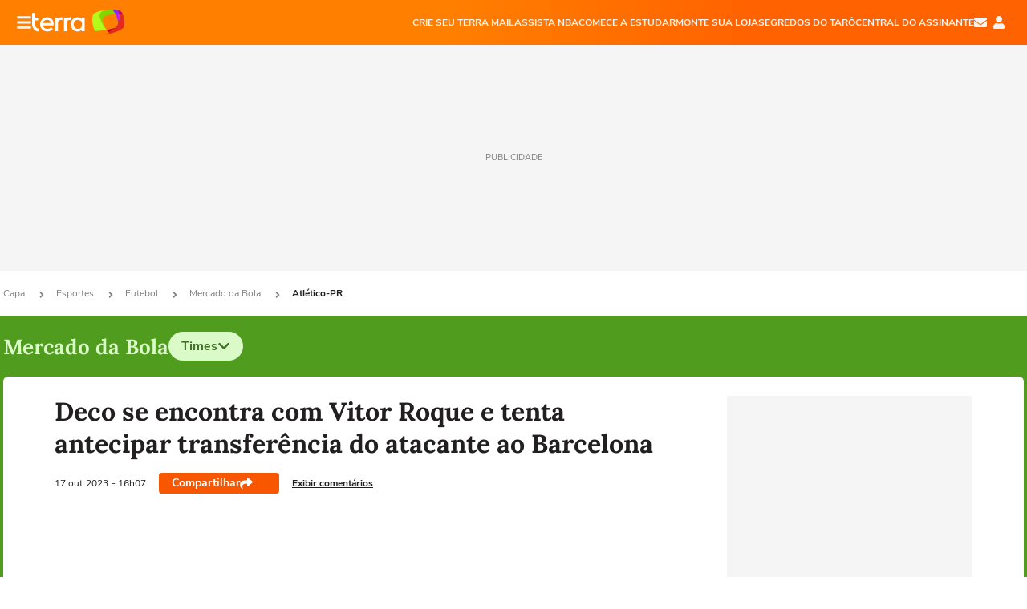

--- FILE ---
content_type: text/html; charset=utf-8
request_url: https://www.terra.com.br/esportes/futebol/mercado-da-bola/deco-se-encontra-com-vitor-roque-e-tenta-antecipar-transferencia-do-atacante-ao-barcelona,3ca150dcdb0fe8db18843c30cd14c9b2xpiie6y9.html
body_size: 26839
content:
<!DOCTYPE html>




    




    


                                                    

                



<html lang="pt-BR" data-range="xlarge">
<head>
    <meta charset="utf-8" />
    <meta http-equiv="X-UA-Compatible" content="IE=edge">
    <meta name="description" content="Vendido ao Barcelona em julho deste ano, o atacante do Athletico-PR, Vitor Roque, é desejado o ..."/>
    <meta name="twitter:card" content="summary_large_image" />
    <meta name="twitter:site" content="@TerraEsportesBR" />
    <meta name="twitter:description" content="Vendido ao Barcelona em julho deste ano, o atacante do Athletico-PR, Vitor Roque, é desejado o ..." />
    <meta name="twitter:dnt" content="on">
    <meta property="article:publisher" content="https://www.facebook.com/TerraBrasil" />
    <meta name="keywords" content="" />
    <meta name="expires" content="never" />
    <meta http-equiv="default-style" content="text/css" />
    <meta name="viewport" content="width=device-width, initial-scale=1.0"/>
    <meta name="theme-color" content="#ff7212">
    <meta name="referrer" content="origin">
    <meta http-equiv="Content-Security-Policy" content="upgrade-insecure-requests">



    <meta property="fb:admins" content="1640032884" />
    <meta property="fb:app_id" content="319227784756907" />
    <meta property="og:site_name" content="Terra" />
    <meta property="og:title" content="Deco se encontra com Vitor Roque e tenta antecipar transferência do atacante ao Barcelona" />
    <meta property="og:type" content="article" />
    <meta property="og:url" content="https://www.terra.com.br/esportes/futebol/mercado-da-bola/deco-se-encontra-com-vitor-roque-e-tenta-antecipar-transferencia-do-atacante-ao-barcelona,3ca150dcdb0fe8db18843c30cd14c9b2xpiie6y9.html" />
    <meta property="og:description" content="Vendido ao Barcelona em julho deste ano, o atacante do Athletico-PR, Vitor Roque, é desejado o ..." />
    <meta property="og:category" content="Mercado da Bola" />
    <meta property="article:author" content="gazetaesportiva">

        <meta name="publishdate" content="20231017190727" />
    
                <meta name="publish-date" content="2023-10-17T16:07:27Z" />
    
                            
    
    <meta property="og:image" content="https://p2.trrsf.com/image/fget/cf/1200/630/middle/images.terra.com/2023/10/17/1619363659-vitorroque-16001jpg.jpg"/>
    <meta property="image" content="https://p2.trrsf.com/image/fget/cf/1200/900/middle/images.terra.com/2023/10/17/1619363659-vitorroque-16001jpg.jpg">
    <meta property="og:image:width" content="1200"/>
    <meta property="og:image:height" content="630"/>

        <meta name="robots" content="max-image-preview:large">
    
    <title>Deco se encontra com Vitor Roque e tenta antecipar transferência do atacante ao Barcelona</title>

    <link rel="image_src" href="https://p2.trrsf.com/image/fget/cf/1200/900/middle/images.terra.com/2023/10/17/1619363659-vitorroque-16001jpg.jpg" />
    <link rel="shortcut icon" type="image/x-icon" href="https://www.terra.com.br/globalSTATIC/fe/zaz-mod-t360-icons/svg/logos/terra-favicon-ventana.ico" />
    <link rel="manifest" href="https://www.terra.com.br/manifest-br.json">
    <meta name="apple-mobile-web-app-status-bar-style" content="default" />
<meta name="mobile-web-app-capable" content="yes" />
<link rel="apple-touch-icon" type="image/x-icon" href="https://s1.trrsf.com/fe/zaz-mod-t360-icons/svg/logos/terra-ventana-ios.png" />
<link href="https://s1.trrsf.com/update-1698692222/fe/zaz-mod-t360-icons/svg/logos/terra-ios2048x2732.png" sizes="2048x2732" rel="apple-touch-startup-image" />
<link href="https://s1.trrsf.com/update-1698692222/fe/zaz-mod-t360-icons/svg/logos/terra-ios1668x2224.png" sizes="1668x2224" rel="apple-touch-startup-image" />
<link href="https://s1.trrsf.com/update-1698692222/fe/zaz-mod-t360-icons/svg/logos/terra-ios1536x2048.png" sizes="1536x2048" rel="apple-touch-startup-image" />
<link href="https://s1.trrsf.com/update-1698692222/fe/zaz-mod-t360-icons/svg/logos/terra-ios1125x2436.png" sizes="1125x2436" rel="apple-touch-startup-image" />
<link href="https://s1.trrsf.com/update-1698692222/fe/zaz-mod-t360-icons/svg/logos/terra-ios1242x2208.png" sizes="1242x2208" rel="apple-touch-startup-image" />
<link href="https://s1.trrsf.com/update-1698692222/fe/zaz-mod-t360-icons/svg/logos/terra-ios750x1334.png" sizes="750x1334" rel="apple-touch-startup-image" />
<link href="https://s1.trrsf.com/update-1698692222/fe/zaz-mod-t360-icons/svg/logos/terra-ios640x1136.png" sizes="640x1136" rel="apple-touch-startup-image" />
<link rel="preconnect" href="https://p2.trrsf.com" crossorigin>
<link rel="preconnect" href="https://s1.trrsf.com" crossorigin>

    <link rel="preload" href="https://s1.trrsf.com/fe/zaz-ui-t360/_fonts/nunito-sans-v6-latin-regular.woff" as="font" type="font/woff" crossorigin>
    <link rel="preload" href="https://s1.trrsf.com/fe/zaz-ui-t360/_fonts/nunito-sans-v6-latin-700.woff" as="font" type="font/woff" crossorigin>
    <link rel="preload" href="https://s1.trrsf.com/fe/zaz-ui-t360/_fonts/lora-v20-latin-700.woff" as="font" type="font/woff" crossorigin>
    <link rel="preload" href="https://s1.trrsf.com/fe/zaz-ui-t360/_fonts/nunito-sans-v8-latin-900.woff" as="font" type="font/woff" crossorigin>

    
    
	<link rel="canonical" href="https://www.terra.com.br/esportes/futebol/mercado-da-bola/deco-se-encontra-com-vitor-roque-e-tenta-antecipar-transferencia-do-atacante-ao-barcelona,3ca150dcdb0fe8db18843c30cd14c9b2xpiie6y9.html" />

    

    



	
	
    

					




    
<!-- INCLUDER -->




                







                                

                                            

    
    




        <link rel="preload" href="https://p2.trrsf.com/image/fget/cf/774/0/images.terra.com/2023/10/17/1619363659-vitorroque-16001jpg.jpg" as="image">

<link rel="preload" href="https://s1.trrsf.com/update-1755264309/fe/zaz-cerebro/prd/scripts/zaz.min.js" as="script">
<link rel="preload" href="https://s1.trrsf.com/update-1764773115/fe/zaz-mod-manager/mod-manager.min.js" as="script">
<style type="text/css" data-includerInjection="https://s1.trrsf.com/update-1731442236/fe/zaz-ui-t360/_css/fonts.min.css" >
@font-face{font-family:'Nunito Sans';font-display:optional;font-style:normal;font-weight:400;src:url(https://s1.trrsf.com/fe/zaz-ui-t360/_fonts/nunito-sans-v6-latin-regular.woff) format("woff"),url(https://s1.trrsf.com/fe/zaz-ui-t360/_fonts/nunito-sans-v6-latin-regular.ttf) format("truetype")}@font-face{font-family:'Nunito Sans';font-display:optional;font-style:normal;font-weight:700;src:url(https://s1.trrsf.com/fe/zaz-ui-t360/_fonts/nunito-sans-v6-latin-700.woff) format("woff"),url(https://s1.trrsf.com/fe/zaz-ui-t360/_fonts/nunito-sans-v6-latin-700.ttf) format("truetype")}@font-face{font-family:'Nunito Sans';font-display:optional;font-style:normal;font-weight:900;src:url(https://s1.trrsf.com/fe/zaz-ui-t360/_fonts/nunito-sans-v8-latin-900.woff) format("woff"),url(https://s1.trrsf.com/fe/zaz-ui-t360/_fonts/nunito-sans-v8-latin-900.ttf) format("truetype")}@font-face{font-family:Lora;font-display:optional;font-style:normal;font-weight:700;src:url(https://s1.trrsf.com/fe/zaz-ui-t360/_fonts/lora-v20-latin-700.woff) format("woff"),url(https://s1.trrsf.com/fe/zaz-ui-t360/_fonts/lora-v20-latin-700.ttf) format("truetype")}@font-face{font-family:'fallback sans-serif';src:local("Arial");ascent-override:101%;descent-override:35%;line-gap-override:0}@font-face{font-family:'fallback serif';src:local("Times New Roman");ascent-override:100%;descent-override:27%;line-gap-override:0}:root{--font-default-sans-serif:'Nunito Sans','fallback sans-serif';--font-default-serif:'Lora','fallback serif'}body,html{font-family:var(--font-default-sans-serif);background-color:var(--body-background-color)}
</style>
<link type="text/css" rel="stylesheet" href="https://s1.trrsf.com/update-1768488324/fe/zaz-ui-t360/_css/context.min.css"  />
<link type="text/css" rel="stylesheet" href="https://s1.trrsf.com/update-1769086508/fe/zaz-mod-t360-icons/_css/essential-solid.min.css"  />
<link type="text/css" rel="stylesheet" href="https://s1.trrsf.com/update-1761919509/fe/zaz-mod-t360-icons/_css/sizes.min.css"  />
<link type="text/css" rel="stylesheet" href="https://s1.trrsf.com/update-1769086508/fe/zaz-mod-t360-icons/_css/essential.min.css"  />
<link type="text/css" rel="stylesheet" href="https://s1.trrsf.com/update-1769086508/fe/zaz-mod-t360-icons/_css/portal-sva-solid.min.css"  />
<link type="text/css" rel="stylesheet" href="https://s1.trrsf.com/update-1767987310/fe/zaz-app-t360-cards/_css/theme-default.min.css"  />
<link type="text/css" rel="stylesheet" href="https://s1.trrsf.com/update-1769107521/fe/zaz-app-t360-navbar/_css/theme-default.min.css"  />
<link type="text/css" rel="stylesheet" href="https://s1.trrsf.com/update-1767706512/fe/zaz-ui-t360-content/_css/context.min.css"  />
<link type="text/css" rel="stylesheet" href="https://s1.trrsf.com/update-1731442128/fe/zaz-ui-t360-content/_css/carousel-list.min.css"  />
<script type="text/javascript" data-includerInjection="https://s1.trrsf.com/update-1755264309/fe/zaz-cerebro/prd/scripts/zaz.scope.min.js">
/*! zaz-cerebro - v1.7.6 - 15/08/2025 -- 1:17pm */
if(!window.zaz&&window.performance&&"function"==typeof window.performance.mark)try{window.performance.mark("ZAZ_CEREBRO_DEFINED")}catch(perfException){window.console&&"object"==typeof window.console&&("function"==typeof window.console.warn?window.console.warn("Error registering performance metric ZAZ_CEREBRO_DEFINED. "+perfException.message):"function"==typeof window.console.log&&window.console.error("[ZaZ Warning] Error registering performance metric ZAZ_CEREBRO_DEFINED. "+perfException.message))}!function(){"use strict";var environment,minified,q,eq,o;window.zaz||(window.zaz=(minified=!1,o={getQueue:function(){return q},getExtQueue:function(){return eq},use:function(fn,scope){return fn.scope=scope,q.push(fn),window.zaz},extend:function(name,fn){eq.push([name,fn])},status:"pre-build",options:{global:{}},version:"1.7.6",notSupported:!(eq=[]),fullyLoaded:!(q=[]),lastRevision:""}),window.zaz.environment=void 0)}();

</script><noscript><!-- behavior layer --></noscript>
<script type="text/javascript" data-includerInjection="https://s1.trrsf.com/update-1755264309/fe/zaz-cerebro/prd/scripts/range.inline.min.js">
/*! zaz-cerebro - v1.7.6 - 15/08/2025 -- 1:17pm */
!function(){"use strict";var zazViewport=window.innerWidth||document.documentElement.clientWidth||document.body.clientWidth,zazObjHTML=document.querySelector("html");zazViewport<768?zazObjHTML.setAttribute("data-range","small"):zazViewport<1024?zazObjHTML.setAttribute("data-range","medium"):zazViewport<1280?zazObjHTML.setAttribute("data-range","large"):1280<=zazViewport&&zazObjHTML.setAttribute("data-range","xlarge")}();

</script><noscript><!-- behavior layer --></noscript>
<script type="text/javascript"  src="https://s1.trrsf.com/update-1768488324/fe/zaz-ui-t360/_js/transition.min.js"></script><noscript>Script = https://s1.trrsf.com/update-1768488324/fe/zaz-ui-t360/_js/transition.min.js</noscript>
<script type="text/javascript" async="async" src="https://pagead2.googlesyndication.com/pagead/js/adsbygoogle.js?client=ca-pub-7059064278943417"></script><noscript>Script = https://pagead2.googlesyndication.com/pagead/js/adsbygoogle.js?client=ca-pub-7059064278943417</noscript>

<!-- // INCLUDER -->

    <!-- METRICS //-->
    <script type="text/javascript">
        var idItemMenu = 'esp-futb-bola';
        var tgmKey="br.sports_futebol.articles";
									 var terra_info_channel = "br.esportes.futebol"; 
 var terra_info_channeldetail = "mercadodabola"; 

					        var terra_info_id = "3ca150dcdb0fe8db18843c30cd14c9b2xpiie6y9";
        var terra_info_service  = "PubCMSTerra";
        var terra_info_type  = "NOT";
        var terra_info_clssfctn = "novo_portal";
        var terra_info_pagetype = "content";
        var terra_stats_dvctype = "web";
        var terra_info_source = "gazetaesportiva";
        var terra_info_author = "";
        var terra_info_special_article = false;
                    var terra_info_vendor = "gazetaesportiva";
                var terra_info_sponsored_content = false;
                                                                            
            var terra_source_type = "agencia";
        
                var terra_info_customgroup = "";
        window.terraVersion = 'terra360';

        //Context
        window.trr = {};
        window.trr.contextData = {
            device : "web",
            lang : "pt-br",
            country : "br",
            domain : "terra.com.br",
            channelId : "685729b53c199310VgnVCM4000009bcceb0aRCRD",
            vgnID : "3ca150dcdb0fe8db18843c30cd14c9b2xpiie6y9",
            coverChannelId: "20e07ef2795b2310VgnVCM3000009af154d0RCRD",
            idItemMenu: idItemMenu,
            socialreader : false,
            landingName : "esportes",
            coverTgmkey : "br.homepage.home",
                        menu : {
              id : idItemMenu,
                            media_service : "False"
            },
            liveTicker: {
                idItemMenu: idItemMenu,
                countryLive: "br" //new
            },
            contentPage: {
                    has_comments: true,
                    content_title: "Deco se encontra com Vitor Roque e tenta antecipar transferência do atacante ao Barcelona",
                    adv_mediaService : "False",
                    adv_label: "publicidade",
                    open_image: "False",
                    showCover : true,
            },
            contentAdvLabel : "publicidade",
            summary: false
        }

        
        window.info_path = {
            channel: "esportes",
            subchannel: "futebol",
            channeldetail: "mercado-da-bola",
            breadcrumb: "esportes.futebol.mercado-da-bola"
        };

    </script>
    <noscript><!-- Configurações de métricas --></noscript>

    <script type="text/javascript">
        // Ad Relevant Words
        window.adRelevantWords = ["atacante", "twitter"]

        var hostNames = {
                "montador": 'montador-54744c6895-lq7xg',
                "croupier": 'montador-54744c6895-lq7xg',
                "includer": 'montador-54744c6895-lq7xg'
        };

        zaz.use(function(pkg){
                                    pkg.context.page.set('menu_contextual', false);
            pkg.context.page.set("country", "br");
            pkg.context.page.set("templateLayout", "content");
            pkg.context.page.set("templateType", "normal");
            pkg.context.page.set("comments","facebook");
            pkg.context.page.set("language", "pt-br");
            pkg.context.page.set("locale", "pt-BR");
            pkg.context.page.set("channel","content");
            pkg.context.page.set("channelPath", "Brasil.esportes.futebol.mercado-da-bola");
            pkg.context.page.set("idItemMenu","esp-futb-bola");
            pkg.context.page.set("feedLive","feedLive");
            pkg.context.page.set("countryLive", "br");
            pkg.context.page.set("canonical_url","https://www.terra.com.br/esportes/futebol/mercado-da-bola/deco-se-encontra-com-vitor-roque-e-tenta-antecipar-transferencia-do-atacante-ao-barcelona,3ca150dcdb0fe8db18843c30cd14c9b2xpiie6y9.html");
            pkg.context.page.set("loadAds",true);
            pkg.context.page.set("landingColor","esportes");
            pkg.context.page.set("abTest", "")
            pkg.context.page.set("paidContent", false);

                        pkg.context.page.set("mediaService", false);
            
                            pkg.context.page.set('notifyKey', 'esportes_futebol');
                pkg.context.page.set('notifyText', 'Fique por dentro das principais notícias de Futebol');
				            
            

            pkg.context.page.set("adsRefresh","false");
                            pkg.context.page.set("ticker", true);
				                        pkg.context.page.set("tgmkey", {
                'home' : 'br.homepage.home',
                'content' : 'br.sports_futebol.articles',
                'cabeceira' : 'br.sports_futebol.articles',
                'video' : 'br.sports_futebol',
                'rodape' : { 'key': 'br.sports_futebol.articles', 'area': 'rodape' },
                'gallery' : { 'key': 'br.sports_futebol.articles', 'area': 'galeria' },
                'end' : { 'key': 'br.sports_futebol.articles', 'area': 'end' },
                'maisSobre' : { 'key': 'br.sports_futebol.articles', 'area': 'maissobre' },
                'contentShareSeal' : { 'key': 'br.sports_futebol.articles', 'area': 'patrocinio' }
            });
            pkg.context.platform.set("type", "web");
            pkg.context.browser.set('agentProfile','modern');
            pkg.context.page.set("channelID", "685729b53c199310VgnVCM4000009bcceb0aRCRD");
            pkg.context.page.set("vgnID", "3ca150dcdb0fe8db18843c30cd14c9b2xpiie6y9");
            pkg.context.publisher.set("detail", "");
            pkg.context.publisher.set("env", "prd");
            pkg.context.publisher.set("id", "v7");
            pkg.context.publisher.set("template", "content");
            pkg.context.publisher.set("version", "1.0.0");
            pkg.context.page.set('showBarraSVA', true);
            pkg.context.page.set("showBarraSVAMob", true);
            pkg.context.page.set('rejectAdS0', true);
            pkg.context.page.set('X-Requested-With', "");
            pkg.context.page.set('hasGallery', false);

            
                                    pkg.context.page.set('datePublished', '2023-10-17T16:07:27-03:00');
            
                        pkg.context.page.set("channelTitle", "Mercado da Bola");
                        pkg.context.publisher.set("channelUrl", "https://www.terra.com.br/esportes/futebol/mercado-da-bola/");

            var reject = [];
			reject.push("ad");

            
            pkg.context.page.set('appParams',{
                'app.navBar' : {reject: reject}
            });

            			                                pkg.context.page.set("breadCrumbIDs", ['20e07ef2795b2310VgnVCM3000009af154d0RCRD', '2d19f517cd779310VgnVCM5000009ccceb0aRCRD', '04d1b3f715879310VgnVCM5000009ccceb0aRCRD', '685729b53c199310VgnVCM4000009bcceb0aRCRD', 'afe1c2779a39a310VgnVCM5000009ccceb0aRCRD']);
			        });
    </script>
    <noscript></noscript>
        <script type="application/ld+json">
    {
        "@context": "http://schema.org",
        "@type": "NewsArticle",
        "mainEntityOfPage": {
           "@type": "WebPage",
           "@id": "https://www.terra.com.br/esportes/futebol/mercado-da-bola/deco-se-encontra-com-vitor-roque-e-tenta-antecipar-transferencia-do-atacante-ao-barcelona,3ca150dcdb0fe8db18843c30cd14c9b2xpiie6y9.html"
	    },
        "headline": "Deco se encontra com Vitor Roque e tenta antecipar transferência do atacante ao Barcelona",
        "image": [
            "https://p2.trrsf.com/image/fget/cf/1200/900/middle/images.terra.com/2023/10/17/1619363659-vitorroque-16001jpg.jpg",
            "https://p2.trrsf.com/image/fget/cf/1200/1200/middle/images.terra.com/2023/10/17/1619363659-vitorroque-16001jpg.jpg",
            "https://p2.trrsf.com/image/fget/cf/1200/1600/middle/images.terra.com/2023/10/17/1619363659-vitorroque-16001jpg.jpg"
        ],
                    "datePublished": "2023-10-17T16:07:27-03:00",
        	        	        	                            "dateModified": "2023-10-17T16:07:27-03:00",
                "author": [
                                                    {
                    "@type": "Person",
                    "name": "Gazeta Esportiva"
                }
                                                    ],
        "publisher": {
            "@type": "Organization",
            "name" : "Terra",
            "url" : "https://www.terra.com.br/",
            "logo": {
                "@type": "ImageObject",
                "url": "https://s1.trrsf.com/fe/zaz-mod-t360-icons/svg/logos/terra-4x3-com-borda.png",
                "height": 83,
                "width": 300
            }
        },
                                    "description": "Vendido ao Barcelona em julho deste ano, o atacante do Athletico-PR, Vitor Roque, é desejado o ..."
    }
    </script>
    
    
    

</head>
<body class="pt-BR " itemscope itemtype="http://schema.org/WebPage">
<!-- NIGHTMODE -->
    <script type="text/javascript">
    window.applyUserTheme = function(t) {
        document.documentElement.setAttribute('color-scheme', t);
        zaz.use(function(pkg){
            pkg.context.page.set('user_theme', t);
        });
    }
        
    function applyTheme () {
        var regexUserThemeCookie = /user_theme=(\w+)/.exec(document.cookie);
        var OSTheme = window.matchMedia('(prefers-color-scheme: dark)');
    
        if (regexUserThemeCookie) {
            switch (regexUserThemeCookie[1]) {
                case 'dark':
                    window.applyUserTheme('dark');
                    break;
                case 'light':
                    window.applyUserTheme('light');
                    break;
                case 'auto':
                    OSTheme.onchange = function(e) {
                        window.applyUserTheme(e.matches ? 'dark' : 'light');
                    }
                    window.applyUserTheme(OSTheme.matches ? 'dark' : 'light');
                    break;
            }
        } else {
            document.documentElement.setAttribute('color-scheme', 'light');
        }
    }

    if(document.prerendering) {
        document.addEventListener("prerenderingchange", function () {
            applyTheme();
        });
    } else {
        applyTheme();
    }

    var regexLoadAds = /load_ads=(\w+)/.exec(document.cookie);
    if(regexLoadAds && regexLoadAds[1] == 'false'){
        window.adsbygoogle = window.adsbygoogle || [];
        window.adsbygoogle.pauseAdRequests = 1;

        var css, style = document.createElement('style');
        var css = '.table-ad, .premium-hide-ad {display: none}';
        style.textContent = css;
        document.head.appendChild(style);

        zaz.use(function(pkg){
            pkg.context.page.set('loadAds', false);
        });
    }

    window.terraPremium = regexLoadAds && regexLoadAds[1] == 'false';
    window.__gamThreadYield = Math.random() >= 0.5;
</script>
<!-- ACCESSIBILITY -->
<ul class="accessibility-block" style="position: absolute; top: -99999px; left: 0;">
        <li><a href="#trr-ctn-general" tabindex="1">Ir ao conteúdo</a></li>
    </ul>
                





<div id="zaz-app-t360-navbar"
     class="zaz-app-t360-navbar  "
     data-active-module=""
     >
    <div class="navbar">
        <header class="navbar__content">
            <div class="navbar__ranges" color-scheme="dark">
                <div class="navbar__left">
                    <div class="navbar__left--menu icon-solid icon-20 icon-color-auto icon-bars"></div>
                    <a href="https://www.terra.com.br" class="navbar__left--logo icon ">Página principal</a>
                </div>
                <div class="navbar__right">
                                            
<nav class="navbar__sva">
    
            <ul class="navbar__sva--items">
                                                                                                
                        
                        <li>
                            <a href="https://servicos.terra.com.br/para-voce/terra-mail/?utm_source=portal-terra&utm_medium=espaco-fixo&utm_campaign=header-headerds&utm_content=lp&utm_term=terra-mail-b2c_pos-01&cdConvenio=CVTR00001907" target="_blank" data="{&#39;id&#39;: 423, &#39;parent&#39;: None, &#39;label&#39;: &#39;CRIE SEU TERRA MAIL&#39;, &#39;url&#39;: &#39;https://servicos.terra.com.br/para-voce/terra-mail/?utm_source=portal-terra&amp;utm_medium=espaco-fixo&amp;utm_campaign=header-headerds&amp;utm_content=lp&amp;utm_term=terra-mail-b2c_pos-01&amp;cdConvenio=CVTR00001907&#39;}" rel="noopener">
                                                                CRIE SEU TERRA MAIL
                            </a>
                        </li>
                                                                                                                                    
                        
                        <li>
                            <a href="https://servicos.terra.com.br/para-voce/nba-league-pass/?utm_source=portal-terra&utm_medium=espaco-fixo&utm_campaign=header-headerds&utm_content=lp&utm_term=nba_pos-02&cdConvenio=CVTR00001907" target="_blank" data="{&#39;id&#39;: 419, &#39;parent&#39;: None, &#39;label&#39;: &#39;ASSISTA NBA&#39;, &#39;url&#39;: &#39;https://servicos.terra.com.br/para-voce/nba-league-pass/?utm_source=portal-terra&amp;utm_medium=espaco-fixo&amp;utm_campaign=header-headerds&amp;utm_content=lp&amp;utm_term=nba_pos-02&amp;cdConvenio=CVTR00001907&#39;}" rel="noopener">
                                                                ASSISTA NBA
                            </a>
                        </li>
                                                                                                                                    
                        
                        <li>
                            <a href="https://servicos.terra.com.br/para-voce/cursos-online/?utm_source=portal-terra&utm_medium=espaco-fixo&utm_campaign=header-headerds&utm_content=lp&utm_term=cursos_pos-03&cdConvenio=CVTR00001907" target="_blank" data="{&#39;id&#39;: 421, &#39;parent&#39;: None, &#39;label&#39;: &#39;COMECE A ESTUDAR&#39;, &#39;url&#39;: &#39;https://servicos.terra.com.br/para-voce/cursos-online/?utm_source=portal-terra&amp;utm_medium=espaco-fixo&amp;utm_campaign=header-headerds&amp;utm_content=lp&amp;utm_term=cursos_pos-03&amp;cdConvenio=CVTR00001907&#39;}" rel="noopener">
                                                                COMECE A ESTUDAR
                            </a>
                        </li>
                                                                                                                                    
                        
                        <li>
                            <a href="https://servicos.terra.com.br/para-seu-negocio/loja-virtual/?utm_source=portal-terra&utm_medium=espaco-fixo&utm_campaign=header-headerds&utm_content=lp&utm_term=loja-virtual_pos-04&cdConvenio=CVTR00001907" target="_blank" data="{&#39;id&#39;: 422, &#39;parent&#39;: None, &#39;description&#39;: &#39;&lt;p class=&#34;text&#34;&gt;&amp;nbsp;&lt;/p&gt;\n\n&lt;div id=&#34;professor_prebid-root&#34;&gt;&amp;nbsp;&lt;/div&gt;\n&#39;, &#39;label&#39;: &#39;MONTE SUA LOJA&#39;, &#39;url&#39;: &#39;https://servicos.terra.com.br/para-seu-negocio/loja-virtual/?utm_source=portal-terra&amp;utm_medium=espaco-fixo&amp;utm_campaign=header-headerds&amp;utm_content=lp&amp;utm_term=loja-virtual_pos-04&amp;cdConvenio=CVTR00001907&#39;}" rel="noopener">
                                                                MONTE SUA LOJA
                            </a>
                        </li>
                                                                                                                                    
                        
                        <li>
                            <a href="https://servicos.terra.com.br/para-voce/cursos-online/terra-voce/curso-de-taro/?utm_source=portal-terra&utm_medium=espaco-fixo&utm_campaign=header-headerds&utm_content=lp&utm_term=curso-taro_pos-05&cdConvenio=CVTR00001907" target="_blank" data="{&#39;id&#39;: 2160, &#39;parent&#39;: None, &#39;label&#39;: &#39;SEGREDOS DO TARÔ&#39;, &#39;url&#39;: &#39;https://servicos.terra.com.br/para-voce/cursos-online/terra-voce/curso-de-taro/?utm_source=portal-terra&amp;utm_medium=espaco-fixo&amp;utm_campaign=header-headerds&amp;utm_content=lp&amp;utm_term=curso-taro_pos-05&amp;cdConvenio=CVTR00001907&#39;}" rel="noopener">
                                                                SEGREDOS DO TARÔ
                            </a>
                        </li>
                                                                                                                                    
                        
                        <li>
                            <a href="https://central.terra.com.br/login?next=http://central.terra.com.br/?utm_source=portal-terra&utm_medium=espaco-fixo&utm_campaign=header&utm_content=pg&utm_term=central-do-assinante_pos-06&cdConvenio=CVTR00001907" target="_blank" data="{&#39;id&#39;: 543, &#39;parent&#39;: None, &#39;label&#39;: &#39;Central do Assinante&#39;, &#39;url&#39;: &#39;https://central.terra.com.br/login?next=http://central.terra.com.br/?utm_source=portal-terra&amp;utm_medium=espaco-fixo&amp;utm_campaign=header&amp;utm_content=pg&amp;utm_term=central-do-assinante_pos-06&amp;cdConvenio=CVTR00001907&#39;}" rel="noopener">
                                                                Central do Assinante
                            </a>
                        </li>
                                                        </ul>
    </nav>                    
                    <div class="navbar__right--user-info">
                        <a href="https://mail.terra.com.br/?utm_source=portal-terra&utm_medium=home" rel="noopener" target="_blank" class="navbar__right--mail icon-solid icon-color-auto icon-16 icon-envelope" title="E-mail do Terra">E-mail</a>
                        <div class="navbar__right--user-area navbar__icon-size-auto">
                            <span class="icon-solid icon-color-auto icon-16 icon-user-account" title="Configurações da conta"></span>
                        </div>
                    </div>
                </div>

            </div>

                    </header>

        <div class="navbar__extension">
            
                    </div>

        <div class="navbar-modules-notifications"></div>
    </div>
    <div class="navbar-modules">
        <div class="navbar-modules__shadow"></div>
    </div>
</div>

<article class="article article_esportes   " id="article">
        <div class="table-ad ad-get-size table-ad__fixed-size premium-hide-ad" data-type="AD" data-area-ad="cabeceira" id="header-full-ad-container">
        <div id="header-full-ad" class="table-ad__full"><span class="table-ad__full--label">PUBLICIDADE</span></div>
    </div>
    
    
                
                    <ul class="breadcrumb " itemtype="http://schema.org/BreadcrumbList" itemscope>
                    <li itemprop="itemListElement" itemtype="http://schema.org/ListItem" itemscope>
                            <a itemprop="item" href="https://www.terra.com.br/">
                    <meta itemprop="name" content="Capa">
                    <meta itemprop="position" content="1">
                    Capa
                </a>
                                    <span class="icon icon-solid icon-12 icon-angle-right"></span>
                    </li>
                            <li itemprop="itemListElement" itemtype="http://schema.org/ListItem" itemscope>
                            <a itemprop="item" href="https://www.terra.com.br/esportes/">
                    <meta itemprop="name" content="Esportes">
                    <meta itemprop="position" content="2">
                    Esportes
                </a>
                                    <span class="icon icon-solid icon-12 icon-angle-right"></span>
                    </li>
                            <li itemprop="itemListElement" itemtype="http://schema.org/ListItem" itemscope>
                            <a itemprop="item" href="https://www.terra.com.br/esportes/futebol/">
                    <meta itemprop="name" content="Futebol">
                    <meta itemprop="position" content="3">
                    Futebol
                </a>
                                    <span class="icon icon-solid icon-12 icon-angle-right"></span>
                    </li>
                            <li itemprop="itemListElement" itemtype="http://schema.org/ListItem" itemscope>
                            <a itemprop="item" href="https://www.terra.com.br/esportes/futebol/mercado-da-bola/">
                    <meta itemprop="name" content="Mercado da Bola">
                    <meta itemprop="position" content="4">
                    Mercado da Bola
                </a>
                                    <span class="icon icon-solid icon-12 icon-angle-right"></span>
                    </li>
                            <li itemprop="itemListElement" itemtype="http://schema.org/ListItem" itemscope>
                            <a itemprop="item" href="https://www.terra.com.br/esportes/atletico-pr/">
                    <meta itemprop="name" content="Atlético-PR">
                    <meta itemprop="position" content="5">
                    Atlético-PR
                </a>
                                </li>
            </ul>    
                
<div itemprop="image" itemscope itemtype="https://schema.org/ImageObject">
    <meta itemprop="representativeOfPage" content="true">
    <meta itemprop="url" content="https://p2.trrsf.com/image/fget/cf/800/450/middle/images.terra.com/2023/10/17/1619363659-vitorroque-16001jpg.jpg">
    <meta itemprop="width" content="800">
    <meta itemprop="height" content="450">
</div>

<div class="article__header ">
    <div class="article__header__background--first bg-color-esportes "></div>
                    





<div class="app-t360-table__header-exclusive  ">
    <div class="app-t360-table__header-exclusive__container">
                        <h3 class="app-t360-table__header-exclusive__title color-secondary-esportes ">Mercado da Bola</h3>
            </div>

    <div class="header-items">
                      <button id="trigger-carousel-button" class="esportes">
    Times
    <span class="icon icon-solid icon-16 icon-chevron-right esportes icon-rotate-90"></span>
  </button>
    
            </div>

    </div>    </div>    
    
            <div class="carousel-list-wrapper">
    <div class="carousel-list">
        <div class="carousel-list-header">
            Selecione o time para ver as notícias
            <button id="close-carousel-list">
                <span class="icon icon-solid icon-14 icon-times" style="background-color: var(--default-text-color)"></span>
            </button>
        </div>

        <div class="app-t360-carousel-list">
            <div class="t360-carousel">
                <div
                    class="t360-carousel-arrow t360-carousel-arrow-prev icon icon-solid icon-angle-left"></div>                <div class="t360-carousel-outer">
                    <div class="t360-carousel-container" id="carousel-list" data-count="1">
                                                                                                                                                                                                <a href="https://www.terra.com.br/esportes/atletico-pr" class="team t360-carousel-item" data-id="560"
                                            data-position="1">
                                            <img src="https://p2.trrsf.com/image/fget/cf/50/50/s1.trrsf.com/musa/pro/75o43o0earfc5dq32bhtbpph3f.png"
                                                alt="Athletico-PR" title="Athletico-PR">
                                        </a>
                                                                            <a href="https://www.terra.com.br/esportes/atletico-mg" class="team t360-carousel-item" data-id="588"
                                            data-position="2">
                                            <img src="https://p2.trrsf.com/image/fget/cf/50/50/s1.trrsf.com/musa/pro/41v3fl8gq1fdj0uk01mvf29hte.png"
                                                alt="Atlético-MG" title="Atlético-MG">
                                        </a>
                                                                            <a href="https://www.terra.com.br/esportes/bahia" class="team t360-carousel-item" data-id="572"
                                            data-position="3">
                                            <img src="https://p2.trrsf.com/image/fget/cf/50/50/s1.trrsf.com/musa/pro/3rsh22t1gaqjv2pccvs5h9dni0.png"
                                                alt="Bahia" title="Bahia">
                                        </a>
                                                                            <a href="https://www.terra.com.br/esportes/botafogo" class="team t360-carousel-item" data-id="604"
                                            data-position="4">
                                            <img src="https://p2.trrsf.com/image/fget/cf/50/50/s1.trrsf.com/musa/pro/3ppgu6k4ce5dlkln5pcad8qplf.png"
                                                alt="Botafogo" title="Botafogo">
                                        </a>
                                                                            <a href="https://www.terra.com.br/esportes/bragantino/" class="team t360-carousel-item" data-id="802"
                                            data-position="5">
                                            <img src="https://p2.trrsf.com/image/fget/cf/50/50/s1.trrsf.com/musa/pro/3qdrsdhtkgqqevuvn4b2iveek7.png"
                                                alt="Bragantino" title="Bragantino">
                                        </a>
                                                                            <a href="https://www.terra.com.br/esportes/chapecoense" class="team t360-carousel-item" data-id="558"
                                            data-position="6">
                                            <img src="https://p2.trrsf.com/image/fget/cf/50/50/s1.trrsf.com/musa/pro/45pmtlqrtqh52qnch6fl7cdc1f.png"
                                                alt="Chapecoense" title="Chapecoense">
                                        </a>
                                                                            <a href="https://www.terra.com.br/esportes/corinthians" class="team t360-carousel-item" data-id="798"
                                            data-position="7">
                                            <img src="https://p2.trrsf.com/image/fget/cf/50/50/s1.trrsf.com/musa/pro/5vcvvctt97r69pfi89v8th577m.png"
                                                alt="Corinthians" title="Corinthians">
                                        </a>
                                                                            <a href="https://www.terra.com.br/esportes/coritiba" class="team t360-carousel-item" data-id="596"
                                            data-position="8">
                                            <img src="https://p2.trrsf.com/image/fget/cf/50/50/s1.trrsf.com/musa/pro/3p9vcs09idkg4n8qchesbbk143.png"
                                                alt="Coritiba" title="Coritiba">
                                        </a>
                                                                            <a href="https://www.terra.com.br/esportes/cruzeiro" class="team t360-carousel-item" data-id="556"
                                            data-position="9">
                                            <img src="https://p2.trrsf.com/image/fget/cf/50/50/s1.trrsf.com/musa/pro/1tii84ip9opfetqj4atdchcgo8.png"
                                                alt="Cruzeiro" title="Cruzeiro">
                                        </a>
                                                                            <a href="https://www.terra.com.br/esportes/flamengo" class="team t360-carousel-item" data-id="1180"
                                            data-position="10">
                                            <img src="https://p2.trrsf.com/image/fget/cf/50/50/s1.trrsf.com/musa/pro/6juc9voua610blou9p2ih6r6pj.png"
                                                alt="Flamengo" title="Flamengo">
                                        </a>
                                                                            <a href="https://www.terra.com.br/esportes/fluminense" class="team t360-carousel-item" data-id="1179"
                                            data-position="11">
                                            <img src="https://p2.trrsf.com/image/fget/cf/50/50/s1.trrsf.com/musa/pro/7ilimo1mms4bd7etug3pom84e6.png"
                                                alt="Fluminense" title="Fluminense">
                                        </a>
                                                                            <a href="https://www.terra.com.br/esportes/gremio" class="team t360-carousel-item" data-id="564"
                                            data-position="12">
                                            <img src="https://p2.trrsf.com/image/fget/cf/50/50/s1.trrsf.com/musa/pro/15cq43diumg649frqui8nrr0pu.png"
                                                alt="Grêmio" title="Grêmio">
                                        </a>
                                                                            <a href="https://www.terra.com.br/esportes/internacional" class="team t360-carousel-item" data-id="1032"
                                            data-position="13">
                                            <img src="https://p2.trrsf.com/image/fget/cf/50/50/s1.trrsf.com/musa/pro/105v1kdvgn4qpbiqudq20s67t1.png"
                                                alt="Internacional" title="Internacional">
                                        </a>
                                                                            <a href="https://www.terra.com.br/esportes/mirassol/" class="team t360-carousel-item" data-id="803"
                                            data-position="14">
                                            <img src="https://p2.trrsf.com/image/fget/cf/50/50/s1.trrsf.com/musa/pro/5g3vhdoe2s9e6q1qpsq823h5b1.png"
                                                alt="Mirassol" title="Mirassol">
                                        </a>
                                                                            <a href="https://www.terra.com.br/esportes/palmeiras" class="team t360-carousel-item" data-id="548"
                                            data-position="15">
                                            <img src="https://p2.trrsf.com/image/fget/cf/50/50/s1.trrsf.com/musa/pro/ghfutv8fqghq9l826jsnmt2c6.png"
                                                alt="Palmeiras" title="Palmeiras">
                                        </a>
                                                                            <a href="https://www.terra.com.br/esportes/remo/" class="team t360-carousel-item" data-id="574"
                                            data-position="16">
                                            <img src="https://p2.trrsf.com/image/fget/cf/50/50/s1.trrsf.com/musa/pro/1aa07bo5lpbm9u7riqh8ishv8d.png"
                                                alt="Remo" title="Remo">
                                        </a>
                                                                            <a href="https://www.terra.com.br/esportes/santos" class="team t360-carousel-item" data-id="801"
                                            data-position="17">
                                            <img src="https://p2.trrsf.com/image/fget/cf/50/50/s1.trrsf.com/musa/pro/13uv2icig361a912n5uau9c4th.png"
                                                alt="Santos" title="Santos">
                                        </a>
                                                                            <a href="https://www.terra.com.br/esportes/sao-paulo" class="team t360-carousel-item" data-id="580"
                                            data-position="18">
                                            <img src="https://p2.trrsf.com/image/fget/cf/50/50/s1.trrsf.com/musa/pro/55dlofem9vrqj0e9h85q3et784.png"
                                                alt="São Paulo" title="São Paulo">
                                        </a>
                                                                            <a href="https://www.terra.com.br/esportes/vasco" class="team t360-carousel-item" data-id="1183"
                                            data-position="19">
                                            <img src="https://p2.trrsf.com/image/fget/cf/50/50/s1.trrsf.com/musa/pro/5odkrqilcbhim28j7j10lgpsn7.png"
                                                alt="Vasco da Gama" title="Vasco da Gama">
                                        </a>
                                                                            <a href="https://www.terra.com.br/esportes/vitoria" class="team t360-carousel-item" data-id="608"
                                            data-position="20">
                                            <img src="https://p2.trrsf.com/image/fget/cf/50/50/s1.trrsf.com/musa/pro/8vr6p9914pod4crds8o647iap.png"
                                                alt="Vitória" title="Vitória">
                                        </a>
                                                                                                                                                                                                                                            <a href="https://www.terra.com.br/esportes/amazonas" class="team t360-carousel-item" data-id="116433"
                                            data-position="1">
                                            <img src="https://p2.trrsf.com/image/fget/cf/50/50/s1.trrsf.com/musa/pro/amazonas04bj2hr308uuh7u8d.png"
                                                alt="Amazonas" title="Amazonas">
                                        </a>
                                                                            <a href="https://www.terra.com.br/esportes/america-mg" class="team t360-carousel-item" data-id="592"
                                            data-position="2">
                                            <img src="https://p2.trrsf.com/image/fget/cf/50/50/s1.trrsf.com/musa/pro/3vtvo5llkn0e8hkfs3sntpnkmg.png"
                                                alt="América-MG" title="América-MG">
                                        </a>
                                                                            <a href="https://www.terra.com.br/esportes/athletic-club/" class="team t360-carousel-item" data-id="98450"
                                            data-position="3">
                                            <img src="https://p2.trrsf.com/image/fget/cf/50/50/s1.trrsf.com/musa/pro/5utv3i1eniml3fj4pq0c6520fq.png"
                                                alt="Athletic Club" title="Athletic Club">
                                        </a>
                                                                            <a href="https://www.terra.com.br/esportes/atletico-pr" class="team t360-carousel-item" data-id="560"
                                            data-position="4">
                                            <img src="https://p2.trrsf.com/image/fget/cf/50/50/s1.trrsf.com/musa/pro/75o43o0earfc5dq32bhtbpph3f.png"
                                                alt="Athletico-PR" title="Athletico-PR">
                                        </a>
                                                                            <a href="https://www.terra.com.br/esportes/atletico-go" class="team t360-carousel-item" data-id="584"
                                            data-position="5">
                                            <img src="https://p2.trrsf.com/image/fget/cf/50/50/s1.trrsf.com/musa/pro/5ns4pb4f1675vuvl972ku1mna7.png"
                                                alt="Atlético Goianiense" title="Atlético Goianiense">
                                        </a>
                                                                            <a href="https://www.terra.com.br/esportes/avai" class="team t360-carousel-item" data-id="1458"
                                            data-position="6">
                                            <img src="https://p2.trrsf.com/image/fget/cf/50/50/s1.trrsf.com/musa/pro/qpod9bpgr5qh7lv76escg53f3.png"
                                                alt="Avaí" title="Avaí">
                                        </a>
                                                                            <a href="https://www.terra.com.br/esportes/botafogo-sp/" class="team t360-carousel-item" data-id="806"
                                            data-position="7">
                                            <img src="https://p2.trrsf.com/image/fget/cf/50/50/s1.trrsf.com/musa/pro/676j9q45b50cihkvqn6cpda9c4.png"
                                                alt="Botafogo-SP" title="Botafogo-SP">
                                        </a>
                                                                            <a href="https://www.terra.com.br/esportes/crb" class="team t360-carousel-item" data-id="1495"
                                            data-position="8">
                                            <img src="https://p2.trrsf.com/image/fget/cf/50/50/s1.trrsf.com/musa/pro/u9q933ef952thob5tsdad52s9.png"
                                                alt="CRB" title="CRB">
                                        </a>
                                                                            <a href="https://www.terra.com.br/esportes/chapecoense" class="team t360-carousel-item" data-id="558"
                                            data-position="9">
                                            <img src="https://p2.trrsf.com/image/fget/cf/50/50/s1.trrsf.com/musa/pro/45pmtlqrtqh52qnch6fl7cdc1f.png"
                                                alt="Chapecoense" title="Chapecoense">
                                        </a>
                                                                            <a href="https://www.terra.com.br/esportes/coritiba" class="team t360-carousel-item" data-id="596"
                                            data-position="10">
                                            <img src="https://p2.trrsf.com/image/fget/cf/50/50/s1.trrsf.com/musa/pro/3p9vcs09idkg4n8qchesbbk143.png"
                                                alt="Coritiba" title="Coritiba">
                                        </a>
                                                                            <a href="https://www.terra.com.br/esportes/criciuma" class="team t360-carousel-item" data-id="562"
                                            data-position="11">
                                            <img src="https://p2.trrsf.com/image/fget/cf/50/50/s1.trrsf.com/musa/pro/5lo7fj7n4g6j074k8ofn2ir1lv.png"
                                                alt="Criciúma" title="Criciúma">
                                        </a>
                                                                            <a href="https://www.terra.com.br/esportes/cuiaba/" class="team t360-carousel-item" data-id="575"
                                            data-position="12">
                                            <img src="https://p2.trrsf.com/image/fget/cf/50/50/s1.trrsf.com/musa/pro/11p2euj81m2v7dkio2ltatce00.png"
                                                alt="Cuiabá" title="Cuiabá">
                                        </a>
                                                                            <a href="https://www.terra.com.br/esportes/ferroviaria/" class="team t360-carousel-item" data-id="1430"
                                            data-position="13">
                                            <img src="https://p2.trrsf.com/image/fget/cf/50/50/s1.trrsf.com/musa/pro/792u7qgp7cpa57gb3h24g1booa.png"
                                                alt="Ferroviária" title="Ferroviária">
                                        </a>
                                                                            <a href="https://www.terra.com.br/esportes/goias" class="team t360-carousel-item" data-id="594"
                                            data-position="14">
                                            <img src="https://p2.trrsf.com/image/fget/cf/50/50/s1.trrsf.com/musa/pro/1l1fquu71jjbfck687qvikc3l.png"
                                                alt="Goiás" title="Goiás">
                                        </a>
                                                                            <a href="https://www.terra.com.br/esportes/gremio-novorizontino/" class="team t360-carousel-item" data-id="1428"
                                            data-position="15">
                                            <img src="https://p2.trrsf.com/image/fget/cf/50/50/s1.trrsf.com/musa/pro/2if5k1p9eb8nk0huov6rbt9pg6.png"
                                                alt="Novorizontino" title="Novorizontino">
                                        </a>
                                                                            <a href="https://www.terra.com.br/esportes/operario-pr/" class="team t360-carousel-item" data-id="577"
                                            data-position="16">
                                            <img src="https://p2.trrsf.com/image/fget/cf/50/50/s1.trrsf.com/musa/pro/3limt30sq3lut6ru8erhurejeh.png"
                                                alt="Operário PR" title="Operário PR">
                                        </a>
                                                                            <a href="https://www.terra.com.br/esportes/paysandu" class="team t360-carousel-item" data-id="602"
                                            data-position="17">
                                            <img src="https://p2.trrsf.com/image/fget/cf/50/50/s1.trrsf.com/musa/pro/3u9vt5fdbsdqlnbh9hr9s1u25o.png"
                                                alt="Paysandu" title="Paysandu">
                                        </a>
                                                                            <a href="https://www.terra.com.br/esportes/remo/" class="team t360-carousel-item" data-id="574"
                                            data-position="18">
                                            <img src="https://p2.trrsf.com/image/fget/cf/50/50/s1.trrsf.com/musa/pro/1aa07bo5lpbm9u7riqh8ishv8d.png"
                                                alt="Remo" title="Remo">
                                        </a>
                                                                            <a href="https://www.terra.com.br/esportes/vila-nova" class="team t360-carousel-item" data-id="1471"
                                            data-position="19">
                                            <img src="https://p2.trrsf.com/image/fget/cf/50/50/s1.trrsf.com/musa/pro/6llvnnvm4kp1pudth84jovdmen.png"
                                                alt="Vila Nova" title="Vila Nova">
                                        </a>
                                                                            <a href="https://www.terra.com.br/esportes/volta-redonda/" class="team t360-carousel-item" data-id="1185"
                                            data-position="20">
                                            <img src="https://p2.trrsf.com/image/fget/cf/50/50/s1.trrsf.com/musa/pro/ekfv5r72r928cmn57ibr3v19o.png"
                                                alt="Volta Redonda" title="Volta Redonda">
                                        </a>
                                                                                                                                            </div>
                </div>
                <div
                    class="t360-carousel-arrow t360-carousel-arrow-next icon icon-solid icon-angle-right"></div>            </div>
        </div>
    </div>
</div>    
    
            <div class="article__content-wrapper">
    <div class="article__content">
        <!-- COLUNA DA ESQUERDA -->
        <div class="article__content--left">
            <div class="article__header__content">
                                                                                                                                                                                                                                    <div class="article__header__content__background article__header__content__background--left bg-color-esportes "></div>
                <div class="article__header__content__background article__header__content__background--right bg-color-esportes "></div>
                <div class="article__header__content--left ">
                    <div class="article__header__headline" itemprop="headline">
                                                <h1>Deco se encontra com Vitor Roque e tenta antecipar transferência do atacante ao Barcelona</h1>
                                            </div>

                    
                    
                         
<div class="article__header__author-wrapper author-empty" itemprop="author" itemscope itemtype="http://schema.org/Person">
    <ul class="article__header__author">
                                                            </ul>
</div>
                    <div class="article__header__info">
                                                                                                    <meta itemprop="datePublished" content="2023-10-17T16:07:27-03:00">

                                                                                                                                                <meta itemprop="dateModified" content="2023-10-17T16:07:27-03:00"/>
                                                <div class="article__header__info__datetime">
                                                                                                                                                                                                                
                                                                        
                                                                                                        
                                <!--// sem foto nao mobile //-->
                                <div class="date">
                                    <span class="day-month">17 out</span>
                                    <span class="year">2023</span>
                                    <span class="time"> - 16h07</span>
                                </div>

                                                                                                                                                        </div>
                        <div class="t360-sharebar__wrapper">
                            <div class="t360-sharebar">
                                <span>Compartilhar</span>
                                <span class="icon icon-16 icon-share icon-color-white"></span>
                            </div>
                        </div>

                                                    <div class="article__header__info__comments">
                                <a href="#social-comments"><span>Exibir comentários</span></a>
                            </div>
                                            </div>

                </div>
                                                                                <div class="article__header__content--audima ">
                    <div class="article__header__content--audima__widget" id="audimaWidget"></div>
                                        <div class="article__header__content--audima__ad" id="ad-audima"></div>
                                    </div>
            </div>
                        <!-- CONTEUDO DO ARTIGO -->
            <div class="article__content--body article__content--internal ">
                
                <p class="text">Vendido ao Barcelona em julho deste ano, o atacante do <a href="https://www.terra.com.br/esportes/atletico-pr/" target="_self">Athletico-PR</a>, Vitor Roque, &eacute; desejado o quanto antes pelo clube espanhol. Nesta segunda-feira, o ex-jogador e atual diretor esportivo do time catal&atilde;o, Deco, foi &agrave; Curitiba para conversar com o jogador de 18 anos e tentar antecipar a sua transfer&ecirc;ncia para janeiro de 2024.</p>
<style type="text/css">
    html[data-range='xlarge'] figure picture img.img-3c1dfb2fdd0793b719d215b8481713f7a0wr2w07 {
        width: 774px;
        height: 430px;
    }

                
    html[data-range='large'] figure picture img.img-3c1dfb2fdd0793b719d215b8481713f7a0wr2w07 {
        width: 548px;
        height: 304px;
    }

                
    html[data-range='small'] figure picture img.img-3c1dfb2fdd0793b719d215b8481713f7a0wr2w07,
    html[data-range='medium'] figure picture img.img-3c1dfb2fdd0793b719d215b8481713f7a0wr2w07 {
        width: 564px;
        height: 313px;
    }

    html[data-range='small'] .article__image-embed,
    html[data-range='medium'] .article__image-embed {
        width: 564px;
        margin: 0 auto 30px;
    }
</style>
<div class="article__image-embed " id="image_3c1dfb2fdd0793b719d215b8481713f7a0wr2w07">
<figure itemprop="associatedMedia image" itemscope="" itemtype="http://schema.org/ImageObject">
<meta content="true" itemprop="representativeOfPage"/>
<meta content="//p2.trrsf.com/image/fget/cf/940/0/images.terra.com/2023/10/17/1619363659-vitorroque-16001jpg.jpg" itemprop="url"/>
<meta content="800" itemprop="width"/>
<meta content="800" itemprop="height"/>
<picture>
<img alt="" class="img-3c1dfb2fdd0793b719d215b8481713f7a0wr2w07" height="430" src="//p2.trrsf.com/image/fget/cf/774/0/images.terra.com/2023/10/17/1619363659-vitorroque-16001jpg.jpg" srcset="//p2.trrsf.com/image/fget/cf/1548/0/images.terra.com/2023/10/17/1619363659-vitorroque-16001jpg.jpg 2x" title="( Divulga&ccedil;&atilde;o/Athletico-PR) / Gazeta Esportiva" width="774"/>
</picture>
<figcaption>
<div class="article__image-embed--info">
<small class="article__image-embed--info__copyright" itemprop="copyrightHolder">Foto: ( Divulga&ccedil;&atilde;o/Athletico-PR) / Gazeta Esportiva</small>
</div>
</figcaption>
</figure>
</div><p class="text">Em contrato assinado na &uacute;ltima janela de transfer&ecirc;ncia, Vitor chegaria ao Barcelona em julho de 2024. O neg&oacute;cio foi fechada pelo valor de 40 milh&otilde;es de euros (R$ 213,4 milh&otilde;es na cota&ccedil;&atilde;o atual), mais 21 milh&otilde;es de euros (R$ 112 milh&otilde;es) em b&ocirc;nus, podendo chegar no total de R$ 400 milh&otilde;es.</p>
<div class="related-news">
<span class="related-news__title">Not&iacute;cias relacionadas</span>
<div class="related-news__list" data-area="related-content-inread" itemscope="" itemtype="http://schema.org/WebPage">
<a class="related-news__item related-news__link related-news__item-3" data-reason="ga" data-size="card-related-inread" data-source-name="Esporte News Mundo" data-source-types="SRC,PRT" data-type="N" href="https://www.terra.com.br/esportes/futebol/mercado-da-bola/apos-rescindir-com-o-fortaleza-deyverson-negocia-com-gigante-do-brasileirao,3c81198c100719b4812c9204eba5bcdcrvrt72ka.html" id="3c81198c100719b4812c9204eba5bcdcrvrt72ka" itemprop="relatedLink" title="Ap&oacute;s rescindir com o Fortaleza, Deyverson negocia com gigante do Brasileir&atilde;o">
<img alt="( Foto: Matheus Amorim/FEC / Esporte News Mundo" class="related-news__item--image related-news__item-3--image" height="101" src="https://p2.trrsf.com/image/fget/cf/201/101/smart/images.terra.com/2026/01/24/1710360343-20260123210911.jpg" srcset="https://p2.trrsf.com/image/fget/cf/402/202/smart/images.terra.com/2026/01/24/1710360343-20260123210911.jpg 2x" width="201"/>
<h6 class="related-news__item--text related-news__item--text-3">Ap&oacute;s rescindir com o Fortaleza, Deyverson negocia com gigante do Brasileir&atilde;o</h6>
</a>
<a class="related-news__item related-news__link related-news__item-3" data-reason="ga" data-size="card-related-inread" data-source-name="Jogada10" data-source-types="SRC,PRT" data-type="N" href="https://www.terra.com.br/esportes/atletico-pr/athletico-sofre-virada-do-azuriz-que-garante-vaga-nas-quartas-do-paranaense,69b0d219f1d4880c9bd6674068052eaa2snhw5tc.html" id="69b0d219f1d4880c9bd6674068052eaa2snhw5tc" itemprop="relatedLink" title="Athletico sofre virada do Azuriz, que garante vaga nas quartas do Paranaense">
<img alt="Jogadores do Azuriz festejam gol sobre o Furac&atilde;o - Foto: Mauricio Mateus Moreira / Azuriz FC / Jogada10" class="related-news__item--image related-news__item-3--image" height="101" src="https://p2.trrsf.com/image/fget/cf/201/101/smart/images.terra.com/2026/01/21/1411614958-screenshot7easy-resizecom-4-610x400.jpg" srcset="https://p2.trrsf.com/image/fget/cf/402/202/smart/images.terra.com/2026/01/21/1411614958-screenshot7easy-resizecom-4-610x400.jpg 2x" width="201"/>
<h6 class="related-news__item--text related-news__item--text-3">Athletico sofre virada do Azuriz, que garante vaga nas quartas do Paranaense</h6>
</a>
<a class="related-news__item related-news__link related-news__item-3" data-reason="ga" data-size="card-related-inread" data-source-name="Jogada10" data-source-types="SRC,PRT" data-type="N" href="https://www.terra.com.br/esportes/atletico-pr/athletico-goleia-galo-maringa-e-se-classifica-para-as-quartas-do-paranaense,84f721d8178593033d450c3fb46dfc45a9djrcw6.html" id="84f721d8178593033d450c3fb46dfc45a9djrcw6" itemprop="relatedLink" title="Athletico goleia Galo Maring&aacute; e se classifica para as quartas do Paranaense">
<img alt="Athletico-PR e Galo Maring&aacute; travaram duelo na Arena da Baixada - Foto: Joao Victor Bulhak Sal&ccedil;a / Galo Maring&aacute; / Jogada10" class="related-news__item--image related-news__item-3--image" height="101" src="https://p2.trrsf.com/image/fget/cf/201/101/smart/images.terra.com/2026/01/24/2044381866-captura-de-tela-2026-01-24-175354easy-resizecom-610x400.jpg" srcset="https://p2.trrsf.com/image/fget/cf/402/202/smart/images.terra.com/2026/01/24/2044381866-captura-de-tela-2026-01-24-175354easy-resizecom-610x400.jpg 2x" width="201"/>
<h6 class="related-news__item--text related-news__item--text-3">Athletico goleia Galo Maring&aacute; e se classifica para as quartas do Paranaense</h6>
</a>
</div>
</div><div class="ad-video-inread" id="ad-video-inread"></div><blockquote class="twitter-tweet" id="1714009550121005468?ref_src=twsrc%5Etfw">
<p class="text" dir="ltr" lang="pt">🌪</p>
<p class="text">Deco, diretor de futebol do <a href="https://twitter.com/fcbarcelona_br?ref_src=twsrc%5Etfw" target="_blank">@fcbarcelona_br</a>, visitou o CAT Caju e a <a href="https://twitter.com/LiggaArena?ref_src=twsrc%5Etfw" target="_blank">@LiggaArena</a>.</p>
<p class="text">Dirigente do clube espanhol conheceu em detalhes a estrutura rubro-negra.</p>
<p class="text">Confira no nosso site:</p>
<p class="text">📲 <a href="https://t.co/WiQYhS820P" target="_blank">https://t.co/WiQYhS820P</a></p>
<p class="text">📸 Cahu&ecirc; Miranda/athletico.com.br <a href="https://twitter.com/hashtag/Athletico?src=hash&amp;ref_src=twsrc%5Etfw" target="_blank">#Athletico</a> <a href="https://twitter.com/hashtag/FCBarcelona?src=hash&amp;ref_src=twsrc%5Etfw" target="_blank">#FCBarcelona</a> <a href="https://t.co/BkXuVQnEja" target="_blank">pic.twitter.com/BkXuVQnEja</a></p>
<p class="text">&mdash; Athletico Paranaense (@AthleticoPR) <a href="https://twitter.com/AthleticoPR/status/1714009550121005468?ref_src=twsrc%5Etfw" target="_blank">October 16, 2023</a></p>
</blockquote><p class="text">Agora, Barcelona e Athletico-PR conversam sobre uma poss&iacute;vel antecipa&ccedil;&atilde;o da transfer&ecirc;ncia do jogador a pedido do t&eacute;cnico Xavi. Na sua passagem em Curitiba, Deco deixou claro os esfor&ccedil;os do clube em ter o jogador em janeiro, mas afirmou que outros fatores tamb&eacute;m influenciam na decis&atilde;o.</p><p class="text">"Sabemos que n&atilde;o depende apenas do esfor&ccedil;o do clube. H&aacute; uma parte que sim e outra que n&atilde;o. Vamos ver o que podemos fazer. &Eacute; um jogador que contratamos para o presente e para o futuro, acreditamos muito nele, mas temos que esperar um pouco e ver como podemos resolver isso. Se n&atilde;o for agora, ser&aacute; em julho com certeza", disse Deco em entrevista ao jornal espanhol <em>Mundo Deportivo</em>.</p><p class="text">O fair play financeiro &eacute; o grande empasse do Barcelona. O teto salarial do time espanhol caiu de 649 milh&otilde;es para 270 milh&otilde;es de euros. Por isso, o clube ter&aacute; que vender jogadores, fechar patroc&iacute;nios ou conseguir outras fontes de renda para abrir espa&ccedil;o para o atacante. A d&uacute;vida sobre quando chegar&aacute; ao Barcelona n&atilde;o incomoda o jogador, que pregou foco no Athletico at&eacute; a transfer&ecirc;ncia acontecer.</p><p class="text">"S&atilde;o conversas positivas de que tudo pode acontecer em janeiro, mas se n&atilde;o acontecer tamb&eacute;m cabe&ccedil;a boa, cabe&ccedil;a tranquila e focado aqui no Athletico por enquanto. Sempre procuro ficar com a mente tranquila, procuro trabalhar diariamente, agora focado em recuperar da les&atilde;o. Eu acho que isso &eacute; o mais importante no momento", afirmou o jogador em entrevista ao <em>Mundo Deportivo</em>.</p>

                                                
                
                            </div>

                        <div class="article__content--credit article__content--internal">
                                                                    
                                    <span class="article__content--credit__source"><img width="80" height="30" src="https://p2.trrsf.com/image/fget/sc/80/30/images.terra.com/2012/10/19/gazetaesportiva.jpg" alt="Gazeta Esportiva" loading="lazy" decoding="async" /></span>
                                                    <span class="article__content--credit__source-text ">Gazeta Esportiva</span>
                            </div>
            
            <div class="t360-sharebar__wrapper">
                <div class="t360-sharebar">
                    <span>Compartilhar</span>
                    <span class="icon icon-16 icon-share icon-color-white"></span>
                </div>
            </div>

            

    <div class="t360-tags">
        <span class="t360-tags__text">TAGS</span>
        <div class="t360-tags__list">
                            <a class="color-esportes t360-tags__list--items" href="https://www.terra.com.br/esportes/futebol/internacional/equipes/barcelona/">Barcelona</a>
                            <a class="color-esportes t360-tags__list--items" href="https://www.terra.com.br/esportes/atletico-pr/">Athletico Paranaense</a>
                            <a class="color-esportes t360-tags__list--items" href="https://www.terra.com.br/esportes/futebol/mercado-da-bola/">Mercado da Bola</a>
                            <a class="color-esportes t360-tags__list--items" href="https://www.terra.com.br/esportes/futebol/">Futebol</a>
                            <a class="color-esportes t360-tags__list--items" href="https://www.terra.com.br/esportes/">Esportes</a>
                    </div>
    </div>

                                                                                                                                                        
                        <div id="article-sign-notifications-container" class="article__content--internal esportes"></div>
        </div>

                                    <!-- COLUNA DA DIREITA -->
                                <div class="article__content--right premium-hide-ad" id="column-right-ads">
                                        <div class="article__content--right__floating">
                        <div class="card-ad card-ad-auto show" id="ad-container-s1" data-area-ad="1">
                                                        <div class="card-ad__content" id="ad-content-s1"></div>
                            <span class="card-ad__title">Publicidade</span>                        </div>
                    </div>
                                    </div>
                                <!--// COLUNA DA DIREITA -->
                    
    </div>
</div>
    </article>
                
        
                                                                                    
            
                
    <div itemprop="video" itemscope itemtype="http://schema.org/VideoObject" id="related-videos" class="related-videos bg-color-esportes  related-videos-no-margin">
        <meta itemprop="duration" content="P0D"/>
        <meta itemprop="thumbnailUrl" content="https://p1.trrsf.com.br/image/fget/cf/648/0/images.terra.com/2026/01/23/claudinho-no-santos-trznwumagrw2.jpg" />
        <meta itemprop="name" content="Não é falta aqui e nem na China"/>
        <meta itemprop="uploadDate" content="2026-01-23T18:40:02"/>
        <meta itemprop="embedURL" content="https://www.terra.com.br/esportes/futebol/videos/nao-e-falta-aqui-e-nem-na-china,666cc325f86a0cb687913c574756b4fairaj7dy8.html" />

        <div class="related-videos__content ">
            <div class="related-videos__content--left">
                <h5 class="related-videos__title color-secondary-esportes">Confira também:</h5>                
                                
                                    <div id="player-embed-666cc325f86a0cb687913c574756b4fairaj7dy8" class="player-embed related-videos__content--left--video" data-id="666cc325f86a0cb687913c574756b4fairaj7dy8">
                        <img loading="lazy" decoding="async" width="648" height="364" src="https://p1.trrsf.com.br/image/fget/cf/648/364/images.terra.com/2026/01/23/claudinho-no-santos-trznwumagrw2.jpg" alt="Não é falta aqui e nem na China">
                    </div>
                                        <a href="https://www.terra.com.br/esportes/futebol/" class="related-videos__content--left--cartola color-secondary-esportes">Futebol</a>
                                        <a href="https://www.terra.com.br/esportes/futebol/videos/nao-e-falta-aqui-e-nem-na-china,666cc325f86a0cb687913c574756b4fairaj7dy8.html" class="related-videos__content--left--title color-secondary-esportes"><span itemprop="description">Não é falta aqui e nem na China</span></a>
                            </div>
            <div class="related-videos__content--right premium-hide-ad">
                                <div class="card-ad card-ad-rect" id="ad-container-related-video" data-area-ad="maissobre" data-area-type="stick">
                                        <div class="card-ad__content" id="ad-related-video"></div>
                    <span class="card-ad__title">Publicidade</span>                </div>
                            </div>
        </div>
    </div>

                    <div class="t360-vivo-space table-range-flex" id="vivoSpace">
    
</div>            
            <div id="sva-table-container">
            <div class="table-news table-range-flex special-coverage zaz-app-t360-sva-table table-base" data-area="SVA-TABLE" data-type="TABLE-APP" id="table-app-t360-sva-table"
    data-id="table-app-t360-sva-table" data-app-name="app.t360.svaTable" data-app-data='{"name":"app.t360.svaTable"}'>
    <div class="t360-sva-table-cards table-base__skeleton">
        <div class="content table-base__skeleton--group">
            <div class="t360-sva-table-cards__highlights">
                <h2 class="t360-sva-table-cards__title">Conheça nossos produtos</h2>
                <div class="highlights">
                    <div class="t360-sva-table-cards__highlights__indicators points"></div>
                    <div class="icon t360-sva-table-cards__wrapper__high__arrow-prev arrow arrow-prev arrow-disable">
                        <span class="icon-solid icon-color-default icon-24 icon-chevron-left"></span>
                    </div>
                    <div class="icon t360-sva-table-cards__wrapper__high__arrow-next arrow arrow-next">
                        <span class="icon-solid icon-color-default icon-24 icon-chevron-right"></span>
                    </div>
                    <div class="wrapper">
                        <div class="t360-sva-table-cards__highlights__list table-base__skeleton--card"></div>
                    </div>
                </div>
            </div>

            <div class="content-carousel">
                <div class="categories">
                    <div class="t360-sva-table-cards__categories"></div>
                </div>
                <div class="t360-sva-table-cards__nav">
                    <span class="t360-sva-table-cards__arrow-prev icon-solid icon-color-default icon-24 icon-chevron-left arrow-disable"></span>
                    <span class="t360-sva-table-cards__arrow-next icon-solid icon-color-default icon-24 icon-chevron-right"></span>
                </div>
                <div class="t360-sva-table-cards__wrapper">
                    <ul class="t360-sva-table-cards__wrapper__list table-base__content">
<li class="t360-sva-table-cards__wrapper__list__item table-base__skeleton--card">
</li>
<li class="t360-sva-table-cards__wrapper__list__item table-base__skeleton--card">
</li>
<li class="t360-sva-table-cards__wrapper__list__item table-base__skeleton--card">
</li>
<li class="t360-sva-table-cards__wrapper__list__item table-base__skeleton--card">
</li>
<li class="t360-sva-table-cards__wrapper__list__item table-base__skeleton--card">
</li>
<li class="t360-sva-table-cards__wrapper__list__item table-base__skeleton--card">
</li>
<li class="t360-sva-table-cards__wrapper__list__item table-base__skeleton--card">
</li>
<li class="t360-sva-table-cards__wrapper__list__item table-base__skeleton--card">
</li>
<li class="t360-sva-table-cards__wrapper__list__item table-base__skeleton--card">
</li>
<li class="t360-sva-table-cards__wrapper__list__item table-base__skeleton--card">
</li>
<li class="t360-sva-table-cards__wrapper__list__item table-base__skeleton--card">
</li>
<li class="t360-sva-table-cards__wrapper__list__item table-base__skeleton--card">
</li>                    </ul>
                </div>
            </div>
        </div>
    </div>
</div>

<style>
    .zaz-app-t360-sva-table {
        min-height: 695px;
        overflow: hidden;
    }

    .table-base__skeleton .wrapper {
        overflow: hidden;
    }

    .table-base__skeleton .categories {
        min-height: 34px;
    }

    .t360-sva-table-cards__highlights .table-base__skeleton--card {
        height: 203px;
    }

    .t360-sva-table-cards__highlights .table-base__skeleton--card::before {
        height: 203px;
    }

    .t360-sva-table-cards__wrapper__list.table-base__content {
        max-width: 812px;
        overflow: auto;
    }

    .t360-sva-table-cards__wrapper__list.table-base__content .table-base__skeleton--card {
        min-width: 257px;
        height: 348px;
        margin: 0 10px 2px 0;
    }

    .t360-sva-table-cards__wrapper__list.table-base__content .table-base__skeleton--card::before {
        height: 348px;
    }

    @media screen and (min-width:664px){
        .zaz-app-t360-sva-table {
            min-height: 386px;
        }

        .t360-sva-table-cards__highlights .table-base__skeleton--card {
            height: 268px;
        }

        .t360-sva-table-cards__highlights .table-base__skeleton--card::before {
            height: 268px;
        }

        .table-base__skeleton .wrapper {
            width: 441px;
        }

        .t360-sva-table-cards__highlights .table-base__skeleton--card {
            width: 439px;
        }
        
        .t360-sva-table-cards__wrapper__list.table-base__content {
            max-width: 812px;
            overflow: unset;
        }

        .t360-sva-table-cards__wrapper__list.table-base__content .table-base__skeleton--card {
            height: 268px;
        }

        .t360-sva-table-cards__wrapper__list.table-base__content .table-base__skeleton--card::before {
            height: 268px;
        }
    }
</style>
        </div>
    
            




    
    
            <div class="table-news app-t360-user-table table-range-flex" data-type="NEWS" data-area-ad="3" data-area="USER-TABLE" data-position="3" id="table-app-t360-landing-table" data-id="1649793" data-app-name="app.t360.userTable" data-type-ad="STICK" data-path="user-table">
            <div class="table-base__header">
            <span class="table-base__header--title">Seu Terra</span>
        </div>
        <div class="table-base__skeleton">
                            <div class="table-base__skeleton--group">
                    <div class="table-base__skeleton--card"><hr></div>
                    <div class="table-base__skeleton--card"><hr></div>
                    <div class="table-base__skeleton--card"><hr></div>
                    <div class="table-base__skeleton--card"><hr></div>
                </div>
                <div class="table-base__skeleton--group">
                    <div class="table-base__skeleton--card"><hr></div>
                    <div class="table-base__skeleton--card"><hr></div>
                    <div class="table-base__skeleton--card"><hr></div>
                    <div class="table-base__skeleton--card"><hr></div>
                </div>
                <div class="table-base__skeleton--group">
                    <div class="table-base__skeleton--card table-base__skeleton--card-small"><hr></div>
                    <div class="table-base__skeleton--card table-base__skeleton--card-small"><hr></div>
                    <div class="table-base__skeleton--card table-base__skeleton--card-small"><hr></div>
                    <div class="table-base__skeleton--card table-base__skeleton--card-small"><hr></div>
                </div>
                    </div>
    </div>    
            
<div class="t360-related-content taboola table-range-flex table-base premium-hide-ad" style="margin-top: 24px;" data-area="TABOOLA">
    <div class="t360-taboola__header">
        <span class="t360-taboola__header--title">Recomendado por Taboola</span>
    </div>
    <div id="taboola-below-article-thumbnails" class="table-base__skeleton">
        <div class="table-base__skeleton--group">
            <div class="table-base__skeleton--card"><hr></div>
                            <div class="table-base__skeleton--card"><hr></div>
                <div class="table-base__skeleton--card"><hr></div>
                <div class="table-base__skeleton--card"><hr></div>
                    </div>

                    <div class="table-base__skeleton--group">
                <div class="table-base__skeleton--card"><hr></div>
                <div class="table-base__skeleton--card"><hr></div>
                <div class="table-base__skeleton--card"><hr></div>
                <div class="table-base__skeleton--card"><hr></div>
            </div>
            <div class="table-base__skeleton--group">
                <div class="table-base__skeleton--card table-base__skeleton--card-small"><hr></div>
                <div class="table-base__skeleton--card table-base__skeleton--card-small"><hr></div>
                <div class="table-base__skeleton--card table-base__skeleton--card-small"><hr></div>
                <div class="table-base__skeleton--card table-base__skeleton--card-small"><hr></div>
            </div>
            </div>
</div>
    
            <div class="t360-related-content table-range-flex" data-area="CONTENT-RELATEDNEWS-ML" data-content-type="relcont" data-area-ad="2">
    <div class="t360-related-content__header color-most-read">
        <h5 class="t360-related-content__header--title">Mais lidas</h5>
    </div>

    <div class="t360-related-content__most-read">
        <div class="t360-related-content__most-read--table--news table-range-grid">
                                                                                                                                                    <div class="card t360-related-content__most-read--card" id="card-3e4c24b17511d0748325820acc8d99500uj30664" data-type="N" data-tgmkey="None" data-reason-static="ga" data-source-name="Bons Fluidos" data-source-types="SRC,PRT" data-channel-info="vidaeestilo" title="Gravidez de Lauana Prado: como mulheres realizam a maternidade independente por FIV no Brasil" >
                    <div class="t360-related-content__most-read--header">
                        <span class="t360-related-content__most-read--header--number color-vidaeestilo">1</span>
                        <div class="t360-related-content__most-read--header--separator bg-color-secondary-vidaeestilo"></div>
                        <span class="t360-related-content__most-read--header--hat"><a class="color-vidaeestilo" href="https://www.terra.com.br/vida-e-estilo/">Vida e Estilo</a></span>
                    </div>
                    <a href="https://www.terra.com.br/vida-e-estilo/gravidez-de-lauana-prado-como-mulheres-realizam-a-maternidade-independente-por-fiv-no-brasil,3e4c24b17511d0748325820acc8d99500uj30664.html" target="_top" class="t360-related-content__most-read--container">
                                                                                                                        <img loading="lazy" decoding="async" width="92" height="92" src="https://p2.trrsf.com/image/fget/cf/92/92/smart/images.terra.com/2026/01/23/1195474264-lauana-prado-fiv.jpg" srcset="https://p2.trrsf.com/image/fget/cf/184/184/smart/images.terra.com/2026/01/23/1195474264-lauana-prado-fiv.jpg 2x" alt="Lauana Prado anunciou a primeira gestação por FIV Foto: Reprodução/Instagram / Bons Fluidos">
                                                                                                            <h6 class="t360-related-content__most-read--container--title">Gravidez de Lauana Prado: como mulheres realizam a maternidade independente por FIV no Brasil</h6>
                    </a>
                </div>
                                                                                                                                                    <div class="card t360-related-content__most-read--card" id="card-b8e2fc26357eb29008852d23cfe96ebc5nv6yd2r" data-type="N" data-tgmkey="None" data-reason-static="ga" data-source-name="BBC News Brasil" data-source-types="SRC" data-channel-info="noticias.mundo" title="Enquanto Brasil fica em silêncio, mais sete países aceitam entrar no Conselho de Gaza de Trump" >
                    <div class="t360-related-content__most-read--header">
                        <span class="t360-related-content__most-read--header--number color-noticias">2</span>
                        <div class="t360-related-content__most-read--header--separator bg-color-secondary-noticias"></div>
                        <span class="t360-related-content__most-read--header--hat"><a class="color-noticias" href="https://www.terra.com.br/noticias/mundo/">Mundo</a></span>
                    </div>
                    <a href="https://www.terra.com.br/noticias/mundo/enquanto-brasil-fica-em-silencio-mais-sete-paises-aceitam-entrar-no-conselho-de-gaza-de-trump,b8e2fc26357eb29008852d23cfe96ebc5nv6yd2r.html" target="_top" class="t360-related-content__most-read--container">
                                                                                                                        <img loading="lazy" decoding="async" width="92" height="92" src="https://p2.trrsf.com/image/fget/cf/92/92/smart/images.terra.com/2026/01/22/1247946520-45bde730-f6f1-11f0-9c4a-e59460e06bbd.jpg" srcset="https://p2.trrsf.com/image/fget/cf/184/184/smart/images.terra.com/2026/01/22/1247946520-45bde730-f6f1-11f0-9c4a-e59460e06bbd.jpg 2x" alt="O príncipe herdeiro da Arábia Saudita, Mohammed bin Salman, visitou a Casa Branca em novembro Foto: EPA / BBC News Brasil">
                                                                                                                                                                                                                                                                                                <h6 class="t360-related-content__most-read--container--title">Enquanto Brasil fica em silêncio, mais sete países aceitam entrar no Conselho de Gaza de Trump</h6>
                    </a>
                </div>
                                                                                                                                                    <div class="card t360-related-content__most-read--card" id="card-0a94f75b60531169ea96409ce1a81fd7reld7edp" data-type="N" data-tgmkey="None" data-reason-static="ga" data-source-name="Purepeople" data-source-types="SRC,PRT" data-channel-info="vidaeestilo.autocuidado.moda" title="Os tênis impermeáveis Adidas na cor brownie de chocolate vão destronar as botas de chuva neste verão" >
                    <div class="t360-related-content__most-read--header">
                        <span class="t360-related-content__most-read--header--number color-vidaeestilo">3</span>
                        <div class="t360-related-content__most-read--header--separator bg-color-secondary-vidaeestilo"></div>
                        <span class="t360-related-content__most-read--header--hat"><a class="color-vidaeestilo" href="https://www.terra.com.br/vida-e-estilo/autocuidado/moda/">Moda</a></span>
                    </div>
                    <a href="https://www.terra.com.br/vida-e-estilo/autocuidado/moda/os-tenis-impermeaveis-adidas-na-cor-brownie-de-chocolate-vao-destronar-as-botas-de-chuva-neste-verao,0a94f75b60531169ea96409ce1a81fd7reld7edp.html" target="_top" class="t360-related-content__most-read--container">
                                                                                                                        <img loading="lazy" decoding="async" width="92" height="92" src="https://p2.trrsf.com/image/fget/cf/92/92/smart/images.terra.com/2026/01/22/858146881-be698c607220047a-1400x823-1.png" srcset="https://p2.trrsf.com/image/fget/cf/184/184/smart/images.terra.com/2026/01/22/858146881-be698c607220047a-1400x823-1.png 2x" alt="Tênis impermeáveis Adidas na cor brownie de chocolate que vão destronar as botas de chuva neste verão. Foto: Getty Images, Jacopo Raule / Purepeople">
                                                                                                            <h6 class="t360-related-content__most-read--container--title">Os tênis impermeáveis Adidas na cor brownie de chocolate vão destronar as botas de chuva neste verão</h6>
                    </a>
                </div>
                                                                                                                                                    <div class="card t360-related-content__most-read--card" id="card-53c2004c6fe1510be03dc3b596442f42duekww6s" data-type="N" data-tgmkey="None" data-reason-static="ga" data-source-name="Xataka" data-source-types="SRC,PRT" data-channel-info="byte" title="Drones russos estão caindo como moscas, e isso se deve às armas mais inusitadas da Ucrânia: vara de pescar e carro com mísseis" >
                    <div class="t360-related-content__most-read--header">
                        <span class="t360-related-content__most-read--header--number color-byte">4</span>
                        <div class="t360-related-content__most-read--header--separator bg-color-secondary-byte"></div>
                        <span class="t360-related-content__most-read--header--hat"><a class="color-byte" href="https://www.terra.com.br/byte/">Byte</a></span>
                    </div>
                    <a href="https://www.terra.com.br/byte/drones-russos-estao-caindo-como-moscas-e-isso-se-deve-as-armas-mais-inusitadas-da-ucrania-vara-de-pescar-e-carro-com-misseis,53c2004c6fe1510be03dc3b596442f42duekww6s.html" target="_top" class="t360-related-content__most-read--container">
                                                                                                                        <img loading="lazy" decoding="async" width="92" height="92" src="https://p2.trrsf.com/image/fget/cf/92/92/smart/images.terra.com/2026/01/23/1191410875-13662000.jpeg" srcset="https://p2.trrsf.com/image/fget/cf/184/184/smart/images.terra.com/2026/01/23/1191410875-13662000.jpeg 2x" alt="Foto: Xataka">
                                                                                                            <h6 class="t360-related-content__most-read--container--title">Drones russos estão caindo como moscas, e isso se deve às armas mais inusitadas da Ucrânia: vara de pescar e carro com mísseis</h6>
                    </a>
                </div>
                                                                                                                                                    <div class="card t360-related-content__most-read--card" id="card-00fb42ca8672d56d5e30e073e9a041baiwalpx36" data-type="N" data-tgmkey="None" data-reason-static="ga" data-source-name="Xataka" data-source-types="SRC,PRT" data-channel-info="byte.celular" title="É sempre melhor atender do que rejeitar uma chamada de spam; essa é a chave para minimizar o incômodo" >
                    <div class="t360-related-content__most-read--header">
                        <span class="t360-related-content__most-read--header--number color-byte">5</span>
                        <div class="t360-related-content__most-read--header--separator bg-color-secondary-byte"></div>
                        <span class="t360-related-content__most-read--header--hat"><a class="color-byte" href="https://www.terra.com.br/byte/celular/">Celular</a></span>
                    </div>
                    <a href="https://www.terra.com.br/byte/celular/e-sempre-melhor-atender-do-que-rejeitar-uma-chamada-de-spam-essa-e-a-chave-para-minimizar-o-incomodo,00fb42ca8672d56d5e30e073e9a041baiwalpx36.html" target="_top" class="t360-related-content__most-read--container">
                                                                                                                        <img loading="lazy" decoding="async" width="92" height="92" src="https://p2.trrsf.com/image/fget/cf/92/92/smart/images.terra.com/2026/01/21/1077058078-13662000.jpeg" srcset="https://p2.trrsf.com/image/fget/cf/184/184/smart/images.terra.com/2026/01/21/1077058078-13662000.jpeg 2x" alt="Foto: Xataka">
                                                                                                            <h6 class="t360-related-content__most-read--container--title">É sempre melhor atender do que rejeitar uma chamada de spam; essa é a chave para minimizar o incômodo</h6>
                    </a>
                </div>
                                                                                                                                                    <div class="card t360-related-content__most-read--card" id="card-ddaab0939ba2ba3fc2e70abb056a0ab65dwssw46" data-type="N" data-tgmkey="None" data-reason-static="ga" data-source-name="Xataka" data-source-types="SRC,PRT" data-channel-info="byte.ciencia" title="Médico brasileiro desenvolveu uma técnica que pode salvar joelhos no mundo todo ao preservar o menisco e prevenir artrose" >
                    <div class="t360-related-content__most-read--header">
                        <span class="t360-related-content__most-read--header--number color-byte">6</span>
                        <div class="t360-related-content__most-read--header--separator bg-color-secondary-byte"></div>
                        <span class="t360-related-content__most-read--header--hat"><a class="color-byte" href="https://www.terra.com.br/byte/ciencia/">Ciência</a></span>
                    </div>
                    <a href="https://www.terra.com.br/byte/ciencia/medico-brasileiro-desenvolveu-uma-tecnica-que-pode-salvar-joelhos-no-mundo-todo-ao-preservar-o-menisco-e-prevenir-artrose,ddaab0939ba2ba3fc2e70abb056a0ab65dwssw46.html" target="_top" class="t360-related-content__most-read--container">
                                                                                                                        <img loading="lazy" decoding="async" width="92" height="92" src="https://p2.trrsf.com/image/fget/cf/92/92/smart/images.terra.com/2026/01/23/1028171375-13662000.jpeg" srcset="https://p2.trrsf.com/image/fget/cf/184/184/smart/images.terra.com/2026/01/23/1028171375-13662000.jpeg 2x" alt="Foto: Xataka">
                                                                                                            <h6 class="t360-related-content__most-read--container--title">Médico brasileiro desenvolveu uma técnica que pode salvar joelhos no mundo todo ao preservar o menisco e prevenir artrose</h6>
                    </a>
                </div>
                                                                                                                                                    <div class="card t360-related-content__most-read--card" id="card-4a447fbeb1d6f539b6a0c23165bf41fc0iw3mqca" data-type="N" data-tgmkey="None" data-reason-static="ga" data-source-name="Estadão" data-source-types="SRC" data-channel-info="diversao.musica" title="Guilherme Arantes: &#39;Penso que ainda posso me tornar um songwriter mundial&#39;" >
                    <div class="t360-related-content__most-read--header">
                        <span class="t360-related-content__most-read--header--number color-diversao">7</span>
                        <div class="t360-related-content__most-read--header--separator bg-color-secondary-diversao"></div>
                        <span class="t360-related-content__most-read--header--hat"><a class="color-diversao" href="https://www.terra.com.br/diversao/musica/">Música</a></span>
                    </div>
                    <a href="https://www.terra.com.br/diversao/musica/guilherme-arantes-penso-que-ainda-posso-me-tornar-um-songwriter-mundial,4a447fbeb1d6f539b6a0c23165bf41fc0iw3mqca.html" target="_top" class="t360-related-content__most-read--container">
                                                                                                                                                                                    <img loading="lazy" decoding="async" width="92" height="92" src="https://p2.trrsf.com/image/fget/cf/92/92/smart/images.terra.com/2026/01/21/guilherme_arantes-1jicuc37vgxfd.PNG" srcset="https://p2.trrsf.com/image/fget/cf/184/184/smart/images.terra.com/2026/01/21/guilherme_arantes-1jicuc37vgxfd.PNG 2x" alt="Guilherme Arantes comemora 50 anos de carreira Foto: Vania Toledo/Divulgação">
                                                                                                            <h6 class="t360-related-content__most-read--container--title">Guilherme Arantes: &#39;Penso que ainda posso me tornar um songwriter mundial&#39;</h6>
                    </a>
                </div>
                                                                                                                                                    <div class="card t360-related-content__most-read--card" id="card-f261484564c140f55580b24051ee7841o81ueuix" data-type="N" data-tgmkey="None" data-reason-static="ga" data-source-name="Estadão" data-source-types="SRC" data-channel-info="noticias.brasil.cidades" title="Corpo de idosa desaparecida há mais de um mês é encontrado dentro de poço no interior de SP" >
                    <div class="t360-related-content__most-read--header">
                        <span class="t360-related-content__most-read--header--number color-noticias">8</span>
                        <div class="t360-related-content__most-read--header--separator bg-color-secondary-noticias"></div>
                        <span class="t360-related-content__most-read--header--hat"><a class="color-noticias" href="https://www.terra.com.br/noticias/brasil/cidades/">Cidades</a></span>
                    </div>
                    <a href="https://www.terra.com.br/noticias/brasil/cidades/corpo-de-idosa-desaparecida-ha-mais-de-um-mes-e-encontrado-dentro-de-poco-no-interior-de-sp,f261484564c140f55580b24051ee7841o81ueuix.html" target="_top" class="t360-related-content__most-read--container">
                                                                                                                                                                <h6 class="t360-related-content__most-read--container--title">Corpo de idosa desaparecida há mais de um mês é encontrado dentro de poço no interior de SP</h6>
                    </a>
                </div>
                                                                                                                                                    <div class="card t360-related-content__most-read--card" id="card-cb6b98eebcbd32864cf6f290bf5b968cfffl8xdk" data-type="N" data-tgmkey="None" data-reason-static="ga" data-source-name="Xataka" data-source-types="SRC,PRT" data-channel-info="planeta" title="Pelo bem da sua casa, livre-se destas 3 plantas: elas funcionam como um ímã para escorpiões" >
                    <div class="t360-related-content__most-read--header">
                        <span class="t360-related-content__most-read--header--number color-planeta">9</span>
                        <div class="t360-related-content__most-read--header--separator bg-color-secondary-planeta"></div>
                        <span class="t360-related-content__most-read--header--hat"><a class="color-planeta" href="https://www.terra.com.br/planeta/">Planeta</a></span>
                    </div>
                    <a href="https://www.terra.com.br/planeta/pelo-bem-da-sua-casa-livre-se-destas-3-plantas-elas-funcionam-como-um-ima-para-escorpioes,cb6b98eebcbd32864cf6f290bf5b968cfffl8xdk.html" target="_top" class="t360-related-content__most-read--container">
                                                                                                                        <img loading="lazy" decoding="async" width="92" height="92" src="https://p2.trrsf.com/image/fget/cf/92/92/smart/images.terra.com/2026/01/22/1297959084-13662000.jpeg" srcset="https://p2.trrsf.com/image/fget/cf/184/184/smart/images.terra.com/2026/01/22/1297959084-13662000.jpeg 2x" alt="Foto: Xataka">
                                                                                                            <h6 class="t360-related-content__most-read--container--title">Pelo bem da sua casa, livre-se destas 3 plantas: elas funcionam como um ímã para escorpiões</h6>
                    </a>
                </div>
                                        <div class="card-ad card-ad-rect related-content-new-card-ad premium-hide-ad" data-type="AD">
                                        <div class="card-ad__content" id="ad-related-r2"></div>
                    <span class="card-ad__title">Publicidade</span>                </div>
                    </div>
    </div>
</div>
    
    <div class="t360-related-content table-range-flex" data-area="CONTENT-RELATEDNEWS-U" data-content-type="relcont" data-area-ad="3">
    <div class="t360-related-content__header">
        <h5 class="t360-related-content__header--title">Últimas notícias</h5>
    </div>
    <div class="t360-related-content--table table-range-grid">
        
                
                                
                                                                                        
                    
                                                                            
            
        <div class="card card-news card-h card-has-image" id="card-d4f5397506b6173836a552b306b3ec496jun59vc" data-type="N" data-size="card-horizontal" data-tgmkey="None" data-reason-static="u" data-source-name="Esporte News Mundo" data-source-types="SRC,PRT" data-channel-info="" title="Clube europeu avança pela contratação de jogador do Corinthians" >
                            <div class="card-news__image">
                    <a href="https://www.terra.com.br/esportes/corinthians/clube-europeu-avanca-pela-contratacao-de-jogador-do-corinthians,d4f5397506b6173836a552b306b3ec496jun59vc.html" target="_top">
                        <img loading="lazy" decoding="async" width="306" height="168" src="https://p2.trrsf.com/image/fget/cf/306/168/smart/images.terra.com/2026/01/25/1528035045-corinthians-v-sao-paulo-brasileirao-2025-2048x1520.jpg" srcset="https://p2.trrsf.com/image/fget/cf/612/336/smart/images.terra.com/2026/01/25/1528035045-corinthians-v-sao-paulo-brasileirao-2025-2048x1520.jpg 2x" alt="Clube europeu avança pela contratação de jogador do Corinthians">
                    </a>
                </div>
            
            <div class="card-news__text">
                <div class="card-news__text--container">
                    <span><a href="https://www.terra.com.br/esportes/corinthians/" class="card-news__text--hat color-esportes">Corinthians</a></span>
                </div>
                                    <h6><a class="card-news__text--title main-url" href="https://www.terra.com.br/esportes/corinthians/clube-europeu-avanca-pela-contratacao-de-jogador-do-corinthians,d4f5397506b6173836a552b306b3ec496jun59vc.html" target="_top">Clube europeu avança pela contratação de jogador do Corinthians</a></h6>
                            </div>
        </div>
        
                
                                
                                                                                        
                    
                                                                            
            
        <div class="card card-news card-h card-has-image" id="card-add005c9f9aa09e20dbbc540c84659f1cwm0ihdh" data-type="N" data-size="card-horizontal" data-tgmkey="None" data-reason-static="u" data-source-name="Jogada10" data-source-types="SRC,PRT" data-channel-info="" title="Gigante da Premier League faz contato por Xabi Alonso" >
                            <div class="card-news__image">
                    <a href="https://www.terra.com.br/esportes/futebol/mercado-da-bola/gigante-da-premier-league-faz-contato-por-xabi-alonso,add005c9f9aa09e20dbbc540c84659f1cwm0ihdh.html" target="_top">
                        <img loading="lazy" decoding="async" width="306" height="168" src="https://p2.trrsf.com/image/fget/cf/306/168/smart/images.terra.com/2026/01/25/1354380607-real-madrid-cf-v-sevilla-fc-laliga-ea-sports-610x400.jpg" srcset="https://p2.trrsf.com/image/fget/cf/612/336/smart/images.terra.com/2026/01/25/1354380607-real-madrid-cf-v-sevilla-fc-laliga-ea-sports-610x400.jpg 2x" alt="Gigante da Premier League faz contato por Xabi Alonso">
                    </a>
                </div>
            
            <div class="card-news__text">
                <div class="card-news__text--container">
                    <span><a href="https://www.terra.com.br/esportes/futebol/mercado-da-bola/" class="card-news__text--hat color-esportes">Mercado da Bola</a></span>
                </div>
                                    <h6><a class="card-news__text--title main-url" href="https://www.terra.com.br/esportes/futebol/mercado-da-bola/gigante-da-premier-league-faz-contato-por-xabi-alonso,add005c9f9aa09e20dbbc540c84659f1cwm0ihdh.html" target="_top">Gigante da Premier League faz contato por Xabi Alonso</a></h6>
                            </div>
        </div>
        
                
                                
                                                                                        
                    
                                                                            
            
        <div class="card card-news card-h card-has-image" id="card-c13d8956b68acc417627912093b289d8g9kgm4ti" data-type="N" data-size="card-horizontal" data-tgmkey="None" data-reason-static="u" data-source-name="Esporte News Mundo" data-source-types="SRC,PRT" data-channel-info="" title="Flamengo encaminha acerto imediato com West Ham por Lucas Paquetá" >
                            <div class="card-news__image">
                    <a href="https://www.terra.com.br/esportes/flamengo/flamengo-encaminha-acerto-imediato-com-west-ham-por-lucas-paqueta,c13d8956b68acc417627912093b289d8g9kgm4ti.html" target="_top">
                        <img loading="lazy" decoding="async" width="306" height="168" src="https://p2.trrsf.com/image/fget/cf/306/168/smart/images.terra.com/2026/01/25/1941969830-west-ham-united-v-brighton-and-hove-albion-premier-league-2048x1366.jpg" srcset="https://p2.trrsf.com/image/fget/cf/612/336/smart/images.terra.com/2026/01/25/1941969830-west-ham-united-v-brighton-and-hove-albion-premier-league-2048x1366.jpg 2x" alt="Flamengo encaminha acerto imediato com West Ham por Lucas Paquetá">
                    </a>
                </div>
            
            <div class="card-news__text">
                <div class="card-news__text--container">
                    <span><a href="https://www.terra.com.br/esportes/flamengo/" class="card-news__text--hat color-esportes">Flamengo</a></span>
                </div>
                                    <h6><a class="card-news__text--title main-url" href="https://www.terra.com.br/esportes/flamengo/flamengo-encaminha-acerto-imediato-com-west-ham-por-lucas-paqueta,c13d8956b68acc417627912093b289d8g9kgm4ti.html" target="_top">Flamengo encaminha acerto imediato com West Ham por Lucas Paquetá</a></h6>
                            </div>
        </div>
        
                
                                
                                                                        
                    
                                                                            
            
        <div class="card card-news card-h-small card-has-image" id="card-67911edd07b34ee63345091d79fdc7efyq27q5yf" data-type="N" data-size="card-horizontal-small" data-tgmkey="None" data-reason-static="u" data-source-name="Esporte News Mundo" data-source-types="SRC,PRT" data-channel-info="" title="Clube da Série A anuncia volante veterano para 2026" >
                            <div class="card-news__image">
                    <a href="https://www.terra.com.br/esportes/remo/clube-da-serie-a-anuncia-volante-veterano-para-2026,67911edd07b34ee63345091d79fdc7efyq27q5yf.html" target="_top">
                        <img loading="lazy" decoding="async" width="112" height="112" src="https://p2.trrsf.com/image/fget/cf/112/112/smart/images.terra.com/2026/01/25/1763547179-51703253415a5d2e7dd8fo-2048x1365.jpg" srcset="https://p2.trrsf.com/image/fget/cf/224/224/smart/images.terra.com/2026/01/25/1763547179-51703253415a5d2e7dd8fo-2048x1365.jpg 2x" alt="Clube da Série A anuncia volante veterano para 2026">
                    </a>
                </div>
            
            <div class="card-news__text">
                <div class="card-news__text--container">
                    <span><a href="https://www.terra.com.br/esportes/remo/" class="card-news__text--hat color-esportes">Remo</a></span>
                </div>
                                    <h6><a class="card-news__text--title main-url" href="https://www.terra.com.br/esportes/remo/clube-da-serie-a-anuncia-volante-veterano-para-2026,67911edd07b34ee63345091d79fdc7efyq27q5yf.html" target="_top">Clube da Série A anuncia volante veterano para 2026</a></h6>
                            </div>
        </div>
        
                
                                
                                                                        
                    
                                                                            
            
        <div class="card card-news card-h-small card-has-image" id="card-2f5f2cc671a323675c0bab2a84b7da21q9h1qdy6" data-type="N" data-size="card-horizontal-small" data-tgmkey="None" data-reason-static="u" data-source-name="Esporte News Mundo" data-source-types="SRC,PRT" data-channel-info="" title="Chegada de Picco abre caminho para o Remo mirar pontas argentinos de baixo custo" >
                            <div class="card-news__image">
                    <a href="https://www.terra.com.br/esportes/remo/chegada-de-picco-abre-caminho-para-o-remo-mirar-pontas-argentinos-de-baixo-custo,2f5f2cc671a323675c0bab2a84b7da21q9h1qdy6.html" target="_top">
                        <img loading="lazy" decoding="async" width="112" height="112" src="https://p2.trrsf.com/image/fget/cf/112/112/smart/images.terra.com/2026/01/25/161297791-whatsapp-image-2026-01-25-at-044626.jpeg" srcset="https://p2.trrsf.com/image/fget/cf/224/224/smart/images.terra.com/2026/01/25/161297791-whatsapp-image-2026-01-25-at-044626.jpeg 2x" alt="Chegada de Picco abre caminho para o Remo mirar pontas argentinos de baixo custo">
                    </a>
                </div>
            
            <div class="card-news__text">
                <div class="card-news__text--container">
                    <span><a href="https://www.terra.com.br/esportes/remo/" class="card-news__text--hat color-esportes">Remo</a></span>
                </div>
                                    <h6><a class="card-news__text--title main-url" href="https://www.terra.com.br/esportes/remo/chegada-de-picco-abre-caminho-para-o-remo-mirar-pontas-argentinos-de-baixo-custo,2f5f2cc671a323675c0bab2a84b7da21q9h1qdy6.html" target="_top">Chegada de Picco abre caminho para o Remo mirar pontas argentinos de baixo custo</a></h6>
                            </div>
        </div>
        
                
                                
                                                                        
                    
                                                                            
            
        <div class="card card-news card-h-small card-has-image" id="card-1095c9c1a31ba8e1093f1fd462102c20yizhyw6i" data-type="N" data-size="card-horizontal-small" data-tgmkey="None" data-reason-static="u" data-source-name="Esporte News Mundo" data-source-types="SRC,PRT" data-channel-info="" title="Vasco anuncia atacante de seleção para reforçar o elenco" >
                            <div class="card-news__image">
                    <a href="https://www.terra.com.br/esportes/vasco/vasco-anuncia-atacante-de-selecao-para-reforcar-o-elenco,1095c9c1a31ba8e1093f1fd462102c20yizhyw6i.html" target="_top">
                        <img loading="lazy" decoding="async" width="112" height="112" src="https://p2.trrsf.com/image/fget/cf/112/112/smart/images.terra.com/2026/01/25/148077062-549519391166fe38c8bdah-e1764903630771.jpg" srcset="https://p2.trrsf.com/image/fget/cf/224/224/smart/images.terra.com/2026/01/25/148077062-549519391166fe38c8bdah-e1764903630771.jpg 2x" alt="Vasco anuncia atacante de seleção para reforçar o elenco">
                    </a>
                </div>
            
            <div class="card-news__text">
                <div class="card-news__text--container">
                    <span><a href="https://www.terra.com.br/esportes/vasco/" class="card-news__text--hat color-esportes">Vasco</a></span>
                </div>
                                    <h6><a class="card-news__text--title main-url" href="https://www.terra.com.br/esportes/vasco/vasco-anuncia-atacante-de-selecao-para-reforcar-o-elenco,1095c9c1a31ba8e1093f1fd462102c20yizhyw6i.html" target="_top">Vasco anuncia atacante de seleção para reforçar o elenco</a></h6>
                            </div>
        </div>
        
                                <div class="card card-news card-h-small premium-hide-ad" data-type="AD">
                <ins class="adsbygoogle"
                        style="display:block;width:306px"
                        data-ad-format="fluid"
                        data-ad-layout-key="-g3+u-4r-9q+101"
                        data-ad-client="ca-pub-7059064278943417"
                        data-ad-slot="9221552462">
                </ins>
            </div>
            
            <div class="card-ad card-ad-rect premium-hide-ad" data-type="AD">
                                <div class="card-ad__content" id="ad-related-r3"></div>
                <span class="card-ad__title">Publicidade</span>            </div>
            </div>
</div>
    <div class="t360-related-content table-range-flex" data-area="CONTENT-RELATEDNEWS-REC" data-content-type="relcont" data-area-ad="1">
    <div class="t360-related-content__header">
        <h5 class="t360-related-content__header--title">Recomendado para você</h5>
    </div>
    <div class="t360-related-content--table table-range-grid">
        
        
                                    
                                                                                                        
                    
                                                                                    
        
        <div id="card-533abb28a11721e8bf02e3a83ec231de5ovmw9ib" class="card card-news card-h card-has-image" id="card-533abb28a11721e8bf02e3a83ec231de5ovmw9ib" data-size="card-horizontal" data-type="N" data-tgmkey="None" data-reason-static="ga" data-source-name="Esporte News Mundo" data-source-types="SRC,PRT" data-channel-info="" title="Cruzeiro reduz pedida e se aproxima de vender titular a clube europeu" >
                            <div class="card-news__image">
                    <a href="https://www.terra.com.br/esportes/cruzeiro/cruzeiro-reduz-pedida-e-se-aproxima-de-vender-titular-a-clube-europeu,533abb28a11721e8bf02e3a83ec231de5ovmw9ib.html" target="_top">
                        <img loading="lazy" decoding="async" width="306" height="168" src="https://p2.trrsf.com/image/fget/cf/306/168/smart/images.terra.com/2026/01/22/633379823-gustavo-martinscruzeiro.jpg" srcset="https://p2.trrsf.com/image/fget/cf/612/336/smart/images.terra.com/2026/01/22/633379823-gustavo-martinscruzeiro.jpg 2x" alt="Cruzeiro reduz pedida e se aproxima de vender titular a clube europeu">
                    </a>
                </div>
            
            <div class="card-news__text">
                <div class="card-news__text--container">
                    <span><a href="https://www.terra.com.br/esportes/cruzeiro/" class="card-news__text--hat color-esportes">Cruzeiro</a></span>
                </div>
                                    <h6><a class="card-news__text--title main-url" href="https://www.terra.com.br/esportes/cruzeiro/cruzeiro-reduz-pedida-e-se-aproxima-de-vender-titular-a-clube-europeu,533abb28a11721e8bf02e3a83ec231de5ovmw9ib.html" target="_top">Cruzeiro reduz pedida e se aproxima de vender titular a clube europeu</a></h6>
                            </div>
        </div>
        
        
                                    
                                                                                                        
                    
                                                                                    
        
        <div id="card-43863787354aa2418dfe82c2c28e73299tt195ox" class="card card-news card-h card-has-image" id="card-43863787354aa2418dfe82c2c28e73299tt195ox" data-size="card-horizontal" data-type="N" data-tgmkey="None" data-reason-static="ga" data-source-name="Jogada10" data-source-types="SRC,PRT" data-channel-info="" title="Vanderlan, ex-Palmeiras, passa por cirurgia no cérebro, e Bragantino atualiza situação" >
                            <div class="card-news__image">
                    <a href="https://www.terra.com.br/esportes/palmeiras/vanderlan-ex-palmeiras-passa-por-cirurgia-no-cerebro-e-bragantino-atualiza-situacao,43863787354aa2418dfe82c2c28e73299tt195ox.html" target="_top">
                        <img loading="lazy" decoding="async" width="306" height="168" src="https://p2.trrsf.com/image/fget/cf/306/168/smart/images.terra.com/2026/01/22/250819862-5471886399007c1b28e15keasy-resizecom-610x400.jpg" srcset="https://p2.trrsf.com/image/fget/cf/612/336/smart/images.terra.com/2026/01/22/250819862-5471886399007c1b28e15keasy-resizecom-610x400.jpg 2x" alt="Vanderlan, ex-Palmeiras, passa por cirurgia no cérebro, e Bragantino atualiza situação">
                    </a>
                </div>
            
            <div class="card-news__text">
                <div class="card-news__text--container">
                    <span><a href="https://www.terra.com.br/esportes/palmeiras/" class="card-news__text--hat color-esportes">Palmeiras</a></span>
                </div>
                                    <h6><a class="card-news__text--title main-url" href="https://www.terra.com.br/esportes/palmeiras/vanderlan-ex-palmeiras-passa-por-cirurgia-no-cerebro-e-bragantino-atualiza-situacao,43863787354aa2418dfe82c2c28e73299tt195ox.html" target="_top">Vanderlan, ex-Palmeiras, passa por cirurgia no cérebro, e Bragantino atualiza situação</a></h6>
                            </div>
        </div>
        
        
                                    
                                                                                                        
                    
                                                                                    
        
        <div id="card-80595c2bdbc6ab79faed8aa1e45281e57d135vw9" class="card card-news card-h card-has-image" id="card-80595c2bdbc6ab79faed8aa1e45281e57d135vw9" data-size="card-horizontal" data-type="N" data-tgmkey="None" data-reason-static="ga" data-source-name="Esporte News Mundo" data-source-types="SRC,PRT" data-channel-info="" title="Volpi rescinde com o Grêmio e se aproxima de rival da Série A" >
                            <div class="card-news__image">
                    <a href="https://www.terra.com.br/esportes/futebol/mercado-da-bola/volpi-rescinde-com-o-gremio-e-se-aproxima-de-rival-da-serie-a,80595c2bdbc6ab79faed8aa1e45281e57d135vw9.html" target="_top">
                        <img loading="lazy" decoding="async" width="306" height="168" src="https://p2.trrsf.com/image/fget/cf/306/168/smart/images.terra.com/2026/01/20/89514866-captura-de-tela1-3-2025191651xcom.jpeg" srcset="https://p2.trrsf.com/image/fget/cf/612/336/smart/images.terra.com/2026/01/20/89514866-captura-de-tela1-3-2025191651xcom.jpeg 2x" alt="Volpi rescinde com o Grêmio e se aproxima de rival da Série A">
                    </a>
                </div>
            
            <div class="card-news__text">
                <div class="card-news__text--container">
                    <span><a href="https://www.terra.com.br/esportes/futebol/mercado-da-bola/" class="card-news__text--hat color-esportes">Mercado da Bola</a></span>
                </div>
                                    <h6><a class="card-news__text--title main-url" href="https://www.terra.com.br/esportes/futebol/mercado-da-bola/volpi-rescinde-com-o-gremio-e-se-aproxima-de-rival-da-serie-a,80595c2bdbc6ab79faed8aa1e45281e57d135vw9.html" target="_top">Volpi rescinde com o Grêmio e se aproxima de rival da Série A</a></h6>
                            </div>
        </div>
        
        
                                    
                                                                                                        
                    
                                                                                    
        
        <div id="card-3cbb4edbf500690c4ee4998eedfc7720x0crl0w0" class="card card-news card-h-small card-has-image" id="card-3cbb4edbf500690c4ee4998eedfc7720x0crl0w0" data-size="card-horizontal-small" data-type="N" data-tgmkey="None" data-reason-static="ga" data-source-name="Esporte News Mundo" data-source-types="SRC,PRT" data-channel-info="" title="Flamengo vence o Vasco na estreia do time principal no Carioca" >
                            <div class="card-news__image">
                    <a href="https://www.terra.com.br/esportes/futebol/estaduais/campeonato-carioca/flamengo-vence-o-vasco-na-estreia-do-time-principal-no-carioca,3cbb4edbf500690c4ee4998eedfc7720x0crl0w0.html" target="_top">
                        <img loading="lazy" decoding="async" width="112" height="112" src="https://p2.trrsf.com/image/fget/cf/112/112/smart/images.terra.com/2026/01/22/101068235-55054647553a52efac785k.jpg" srcset="https://p2.trrsf.com/image/fget/cf/224/224/smart/images.terra.com/2026/01/22/101068235-55054647553a52efac785k.jpg 2x" alt="Flamengo vence o Vasco na estreia do time principal no Carioca">
                    </a>
                </div>
            
            <div class="card-news__text">
                <div class="card-news__text--container">
                    <span><a href="https://www.terra.com.br/esportes/futebol/estaduais/campeonato-carioca/" class="card-news__text--hat color-esportes">Campeonato Carioca</a></span>
                </div>
                                    <h6><a class="card-news__text--title main-url" href="https://www.terra.com.br/esportes/futebol/estaduais/campeonato-carioca/flamengo-vence-o-vasco-na-estreia-do-time-principal-no-carioca,3cbb4edbf500690c4ee4998eedfc7720x0crl0w0.html" target="_top">Flamengo vence o Vasco na estreia do time principal no Carioca</a></h6>
                            </div>
        </div>
        
        
                                    
                                                                                                        
                    
                                                                                    
        
        <div id="card-47a002dc1c010591bb9a60dac663b3e7uvqznuor" class="card card-news card-h-small card-has-image" id="card-47a002dc1c010591bb9a60dac663b3e7uvqznuor" data-size="card-horizontal-small" data-type="N" data-tgmkey="None" data-reason-static="er" data-source-name="FF" data-source-types="SRC" data-channel-info="" title="Desafio de Bike BlueFit agita o Terra Verão 2026 com aulas e atividades especiais" data-sponsored-content="true">
                            <div class="card-news__image">
                    <a href="https://www.terra.com.br/vida-e-estilo/verao/desafio-de-bike-bluefit-agita-o-terra-verao-2026-com-aulas-e-atividades-especiais,47a002dc1c010591bb9a60dac663b3e7uvqznuor.html" target="_top">
                        <img loading="lazy" decoding="async" width="112" height="112" src="https://p2.trrsf.com/image/fget/cf/112/112/smart/images.terra.com/2026/01/23/hands-man-training-gym-doing-cyclo-indoor-1h7whj0hb7xh5.jpg" srcset="https://p2.trrsf.com/image/fget/cf/224/224/smart/images.terra.com/2026/01/23/hands-man-training-gym-doing-cyclo-indoor-1h7whj0hb7xh5.jpg 2x" alt="Desafio de Bike BlueFit agita o Terra Verão 2026 com aulas e atividades especiais">
                    </a>
                </div>
            
            <div class="card-news__text">
                <div class="card-news__text--container">
                    <span><a href="https://www.terra.com.br/vida-e-estilo/verao/" class="card-news__text--hat color-verao">Conteúdo Publicitário</a></span>
                </div>
                                    <h6><a class="card-news__text--title main-url" href="https://www.terra.com.br/vida-e-estilo/verao/desafio-de-bike-bluefit-agita-o-terra-verao-2026-com-aulas-e-atividades-especiais,47a002dc1c010591bb9a60dac663b3e7uvqznuor.html" target="_top">Desafio de Bike BlueFit agita o Terra Verão 2026 com aulas e atividades especiais</a></h6>
                            </div>
        </div>
        
        
                                    
                                                                                                        
                    
                                                                                    
        
        <div id="card-56fef8965a5b6f36e7591338be969cb6qdmmlog2" class="card card-news card-h-small card-has-image" id="card-56fef8965a5b6f36e7591338be969cb6qdmmlog2" data-size="card-horizontal-small" data-type="N" data-tgmkey="None" data-reason-static="ga" data-source-name="Jogada10" data-source-types="SRC,PRT" data-channel-info="" title="Flamengo x Vasco: onde assistir, escalações e arbitragem" >
                            <div class="card-news__image">
                    <a href="https://www.terra.com.br/esportes/flamengo/flamengo-x-vasco-onde-assistir-escalacoes-e-arbitragem,56fef8965a5b6f36e7591338be969cb6qdmmlog2.html" target="_top">
                        <img loading="lazy" decoding="async" width="112" height="112" src="https://p2.trrsf.com/image/fget/cf/112/112/smart/images.terra.com/2026/01/20/1976673055-flaxvascar26-610x400.jpg" srcset="https://p2.trrsf.com/image/fget/cf/224/224/smart/images.terra.com/2026/01/20/1976673055-flaxvascar26-610x400.jpg 2x" alt="Flamengo x Vasco: onde assistir, escalações e arbitragem">
                    </a>
                </div>
            
            <div class="card-news__text">
                <div class="card-news__text--container">
                    <span><a href="https://www.terra.com.br/esportes/flamengo/" class="card-news__text--hat color-esportes">Flamengo</a></span>
                </div>
                                    <h6><a class="card-news__text--title main-url" href="https://www.terra.com.br/esportes/flamengo/flamengo-x-vasco-onde-assistir-escalacoes-e-arbitragem,56fef8965a5b6f36e7591338be969cb6qdmmlog2.html" target="_top">Flamengo x Vasco: onde assistir, escalações e arbitragem</a></h6>
                            </div>
        </div>
        
                                <div class="card card-news card-h-small premium-hide-ad" data-type="AD">
                <ins class="adsbygoogle"
                        style="display:block;width:306px"
                        data-ad-format="fluid"
                        data-ad-layout-key="-g3+u-4r-9q+101"
                        data-ad-client="ca-pub-7059064278943417"
                        data-ad-slot="9221552462">
                </ins>
            </div>
            
            <div class="card-ad card-ad-rect premium-hide-ad" data-type="AD">
                                <div class="card-ad__content" id="ad-related-r1"></div>
                <span class="card-ad__title">Publicidade</span>            </div>
            </div>
</div>
    
<div id="social-comments" class="social-comments table-range-flex">
                        <div class="fb-plugin-wrapper">
            
	
<div class="fb-comments loading-app" style="width:100%; position:relative;" id="fb-social-comments" data-order-by="social"  data-colorscheme="light" data-width="100%" data-href="https://www.terra.com.br/esportes/futebol/mercado-da-bola/deco-se-encontra-com-vitor-roque-e-tenta-antecipar-transferencia-do-atacante-ao-barcelona,3ca150dcdb0fe8db18843c30cd14c9b2xpiie6y9.html" data-numposts="5"></div>

<script type="text/javascript">
zaz.use(function(pkg) {
    window.fbAsyncInit = function(){
        FB.Event.subscribe('xfbml.render', function(){
            var elem = document.getElementById('fb-social-comments');

            if(elem){
                elem.className = elem.className.replace('loading-app','');
            }
        });
    }

    var metaCommentCount = document.querySelector('meta[itemprop="commentCount"]');
    if (metaCommentCount) {
        var valCommentCount = metaCommentCount.getAttribute("content");
        var spanCommentCount = document.querySelectorAll('.comments-count');

        for (i=0; i<spanCommentCount.length; i++) {
            spanCommentCount[i].innerText = valCommentCount;
        }
    }
});
</script>    </div>
        <div class="card-ad card-ad-rect premium-hide-ad" data-area-ad="maissobre">
                <div class="card-ad__content" id="ad-comments"></div>
        <span class="card-ad__title">Publicidade</span>    </div>
    </div>


                        <div class="ad-varejo-container premium-hide-ad">
        <div class="table-range-flex">
            <div class="icon-logo-terra-ads"></div>
                <div class="ad-varejo-container__menu">
                    <span class="ad-varejo-container__icon ad-varejo-container__icon-left icon icon-solid icon-color-default icon-24 icon-chevron-left"></span>
                    <span class="ad-varejo-container__icon ad-varejo-container__icon-right icon icon-solid icon-color-default icon-24 icon-chevron-right "></span>
                </div>
        </div>
        <div class="table-ad__wapper table-range-flex">
            <div class="table-ad" id="ad-varejo">
                                    <div class="terra-ads--wrapper">
                        <div id="ad-varejo_0" class="terra-ads__item"></div>
                    </div>
                                    <div class="terra-ads--wrapper">
                        <div id="ad-varejo_1" class="terra-ads__item"></div>
                    </div>
                                    <div class="terra-ads--wrapper">
                        <div id="ad-varejo_2" class="terra-ads__item"></div>
                    </div>
                                    <div class="terra-ads--wrapper">
                        <div id="ad-varejo_3" class="terra-ads__item"></div>
                    </div>
                                    <div class="terra-ads--wrapper">
                        <div id="ad-varejo_4" class="terra-ads__item"></div>
                    </div>
                                    <div class="terra-ads--wrapper">
                        <div id="ad-varejo_5" class="terra-ads__item"></div>
                    </div>
                                    <div class="terra-ads--wrapper">
                        <div id="ad-varejo_6" class="terra-ads__item"></div>
                    </div>
                                    <div class="terra-ads--wrapper">
                        <div id="ad-varejo_7" class="terra-ads__item"></div>
                    </div>
                                    <div class="terra-ads--wrapper">
                        <div id="ad-varejo_8" class="terra-ads__item"></div>
                    </div>
                                    <div class="terra-ads--wrapper">
                        <div id="ad-varejo_9" class="terra-ads__item"></div>
                    </div>
                                    <div class="terra-ads--wrapper">
                        <div id="ad-varejo_10" class="terra-ads__item"></div>
                    </div>
                                    <div class="terra-ads--wrapper">
                        <div id="ad-varejo_11" class="terra-ads__item"></div>
                    </div>
                            </div>
        </div>
        <div class="points">
        </div>
    </div>


<div id="app-t360-footer"></div>

	<script type="text/javascript">
    if(location.hash === "#pf") {
        location.hash = "";
        window.articleIsPrefetch = true;
    }
	</script>

    
    
            <script async src="https://platform.twitter.com/widgets.js" charset="utf-8"></script>
    
	<!-- INCLUDER -->
	<script type="text/javascript" data-includerInjection="http://s2.trrsf.com/update-1419856518/fe/zaz-includer-fe/cerebro-extension/reporter.js">
	var includerComponents = [{"components": {"mod.analytics": {"meta": null, "events": null, "depends": [], "requests": [], "delivers": [], "includes": [{"env": "prod", "manifest": "zaz-3rd", "path": "https://www.google-analytics.com/analytics.js", "attributes": {"async": "async"}, "file": "", "render": "post", "inline": false, "concat": false, "component": "mod.analytics", "type": "js", "namespaces": "global:ga", "corsAllowed": false, "events": null}, {"env": "prod", "manifest": "zaz-3rd", "path": "https://www.google-analytics.com/plugins/ua/ec.js", "attributes": {"async": "async"}, "file": "", "render": "post", "inline": false, "concat": false, "component": "mod.analytics", "type": "js", "namespaces": null, "corsAllowed": false, "events": null}]}, "mod.auth": {"meta": null, "events": null, "depends": ["cerebro"], "requests": ["mod.dmp"], "delivers": [], "includes": [{"path": "https://s1.trrsf.com/update-1731442453/fe/zaz-mod-auth/_js/mod-auth.min.js", "attributes": {}, "inline": false, "render": "post", "file": "/nfs/stf-htdocs/fe/zaz-mod-auth/_js/mod-auth.min.js", "env": "prod", "component": "mod.auth", "manifest": "zaz-mod-auth", "concat": false, "type": "js", "namespaces": "zaz:mod.auth", "corsAllowed": true, "events": null}]}, "ui.t360.style": {"meta": null, "events": null, "depends": ["cerebro"], "requests": [], "delivers": [], "includes": [{"path": "https://s1.trrsf.com/update-1731442236/fe/zaz-ui-t360/_css/fonts.min.css", "attributes": {}, "inline": true, "render": "pre", "file": "/nfs/stf-htdocs/fe/zaz-ui-t360/_css/fonts.min.css", "env": "prod", "component": "ui.t360.style", "manifest": "zaz-ui-t360", "concat": false, "type": "css", "namespaces": null, "corsAllowed": true, "events": null}, {"path": "https://s1.trrsf.com/update-1768488324/fe/zaz-ui-t360/_css/context.min.css", "attributes": {}, "inline": false, "render": "pre", "file": "/nfs/stf-htdocs/fe/zaz-ui-t360/_css/context.min.css", "env": "prod", "component": "ui.t360.style", "manifest": "zaz-ui-t360", "concat": false, "type": "css", "namespaces": null, "corsAllowed": true, "events": null}]}, "mod.googleAccounts": {"meta": null, "events": null, "depends": [], "requests": [], "delivers": [], "includes": [{"env": "prod", "manifest": "zaz-3rd", "path": "https://accounts.google.com/gsi/client", "attributes": {}, "file": "", "render": "post", "inline": false, "concat": false, "component": "mod.googleAccounts", "type": "js", "namespaces": "global:google.accounts", "corsAllowed": false, "events": null}]}, "mod.fireBaseApp": {"meta": null, "events": null, "depends": [], "requests": [], "delivers": [], "includes": [{"env": "prod", "manifest": "zaz-3rd", "path": "https://www.gstatic.com/firebasejs/9.19.1/firebase-app-compat.js", "attributes": {}, "file": "", "render": "post", "inline": false, "concat": false, "component": "mod.fireBaseApp", "type": "js", "namespaces": "global:firebase", "corsAllowed": false, "events": null}]}, "mod.t360.icons.zodiac.solid": {"meta": null, "events": null, "depends": ["mod.t360.icons.sizes"], "requests": [], "delivers": [], "includes": [{"path": "https://s1.trrsf.com/update-1769086508/fe/zaz-mod-t360-icons/_css/zodiac-solid.min.css", "attributes": {}, "inline": false, "render": "pre", "file": "/nfs/stf-htdocs/fe/zaz-mod-t360-icons/_css/zodiac-solid.min.css", "env": "prod", "component": "mod.t360.icons.zodiac.solid", "manifest": "zaz-mod-t360-icons", "concat": false, "type": "css", "namespaces": null, "corsAllowed": true, "events": null}]}, "mod.globalStorage": {"meta": null, "events": null, "depends": [], "requests": [], "delivers": [], "includes": [{"path": "https://s1.trrsf.com/update-1731441000/fe/zaz-mod-globalstorage/zaz-globalstorage-min.js", "attributes": {}, "inline": false, "render": "post", "file": "/nfs/stf-htdocs/fe/zaz-mod-globalstorage/zaz-globalstorage-min.js", "env": "prod", "component": "mod.globalStorage", "manifest": "zaz-mod-globalstorage", "concat": false, "type": "js", "namespaces": "global:GlobalStorage", "corsAllowed": true, "events": null}]}, "mod.dfp": {"meta": null, "events": null, "depends": [], "requests": [], "delivers": [], "includes": [{"env": "prod", "manifest": "zaz-3rd", "path": "https://imasdk.googleapis.com/js/sdkloader/ima3.js", "attributes": {}, "file": "", "render": "post", "inline": false, "concat": false, "component": "mod.dfp", "type": "js", "namespaces": "global:google", "corsAllowed": false, "events": null}]}, "mod.userNavigation": {"meta": null, "events": null, "depends": [], "requests": [], "delivers": [], "includes": [{"path": "https://s1.trrsf.com/update-1731442089/fe/zaz-mod-user-navigation/_js/mod-user-navigation.min.js", "attributes": {}, "inline": false, "render": "post", "file": "/nfs/stf-htdocs/fe/zaz-mod-user-navigation/_js/mod-user-navigation.min.js", "env": "prod", "component": "mod.userNavigation", "manifest": "zaz-mod-user-navigation", "concat": false, "type": "js", "namespaces": "zaz:mod.userNavigation", "corsAllowed": true, "events": null}]}, "mod.datetime": {"meta": null, "events": null, "depends": [], "requests": [], "delivers": [], "includes": [{"path": "https://s1.trrsf.com/update-1731440948/fe/zaz-mod-datetime/zaz-datetime.min.js", "attributes": {}, "inline": false, "render": "post", "file": "/nfs/stf-htdocs/fe/zaz-mod-datetime/zaz-datetime.min.js", "env": "prod", "component": "mod.datetime", "manifest": "zaz-mod-datetime", "concat": false, "type": "js", "namespaces": "global:Datetime", "corsAllowed": true, "events": null}]}, "app.t360.svaBar": {"meta": null, "events": null, "depends": ["ui.t360.style"], "requests": [], "delivers": [], "includes": [{"path": "https://s1.trrsf.com/update-1731441732/fe/zaz-app-t360-sva-bar/_js/app-t360-sva-bar.min.js", "attributes": {}, "inline": false, "render": "post", "file": "/nfs/stf-htdocs/fe/zaz-app-t360-sva-bar/_js/app-t360-sva-bar.min.js", "env": "prod", "component": "app.t360.svaBar", "manifest": "zaz-app-t360-sva-bar", "concat": false, "type": "js", "namespaces": "zaz:app.t360.svaBar", "corsAllowed": true, "events": null}, {"path": "https://s1.trrsf.com/update-1731441988/fe/zaz-app-t360-sva-bar/_css/theme-default.min.css", "attributes": {}, "inline": false, "render": "pre", "file": "/nfs/stf-htdocs/fe/zaz-app-t360-sva-bar/_css/theme-default.min.css", "env": "prod", "component": "app.t360.svaBar", "manifest": "zaz-app-t360-sva-bar", "concat": false, "type": "css", "namespaces": null, "corsAllowed": true, "events": null}]}, "mod.chromecast": {"meta": null, "events": null, "depends": [], "requests": [], "delivers": [], "includes": [{"env": "prod", "manifest": "zaz-mod-player-plugin", "path": "https://www.gstatic.com/cv/js/sender/v1/cast_sender.js", "attributes": {}, "file": "", "render": "post", "inline": false, "concat": false, "component": "mod.chromecast", "type": "js", "namespaces": "global:chrome.cast", "corsAllowed": false, "events": null}]}, "mod.analytics4": {"meta": null, "events": null, "depends": [], "requests": [], "delivers": [], "includes": [{"env": "prod", "manifest": "zaz-3rd", "path": "https://www.googletagmanager.com/gtm.js?id=GTM-T4ZBMQJ5&l=dataLayer", "attributes": {"async": "async"}, "file": "", "render": "post", "inline": false, "concat": false, "component": "mod.analytics4", "type": "js", "namespaces": "global:google_tag_manager", "corsAllowed": false, "events": null}]}, "mod.gpt": {"meta": null, "events": {"onBeforeExport": "window.googletag = window.googletag || {}; window.googletag.cmd = window.googletag.cmd || [];"}, "depends": [], "requests": [], "delivers": [], "includes": [{"env": "prod", "manifest": "zaz-3rd", "path": "https://securepubads.g.doubleclick.net/tag/js/gpt.js", "attributes": {"async": "async"}, "file": "", "render": "post", "inline": false, "concat": false, "component": "mod.gpt", "type": "js", "namespaces": "window.googletag", "corsAllowed": false, "events": null}]}, "app.t360.subjectTable.style": {"meta": null, "events": null, "depends": ["ui.t360.style"], "requests": [], "delivers": [], "includes": [{"path": "https://s1.trrsf.com/update-1735843510/fe/zaz-app-t360-subject-table/_css/theme-default.min.css", "attributes": {}, "inline": false, "render": "pre", "file": "/nfs/stf-htdocs/fe/zaz-app-t360-subject-table/_css/theme-default.min.css", "env": "prod", "component": "app.t360.subjectTable.style", "manifest": "zaz-app-t360-subject-table", "concat": false, "type": "css", "namespaces": null, "corsAllowed": true, "events": null}]}, "mod.prebid": {"meta": null, "events": null, "depends": [], "requests": [], "delivers": [], "includes": [{"path": "https://s1.trrsf.com/update-1764080711/fe/zaz-3rd/prebid/prebid.js", "attributes": {"async": "async"}, "inline": false, "render": "post", "file": "/nfs/stf-htdocs/fe/zaz-3rd/prebid/prebid.js", "env": "prod", "component": "mod.prebid", "manifest": "zaz-3rd", "concat": false, "type": "js", "namespaces": "window.pbjs", "corsAllowed": false, "events": null}]}, "app.player": {"meta": null, "events": null, "depends": ["mod.videojs", "cerebro"], "requests": [], "delivers": [], "includes": [{"path": "https://s1.trrsf.com/update-1761768909/fe/zaz-app-player/_js/app-player.min.js", "attributes": {}, "inline": false, "render": "post", "file": "/nfs/stf-htdocs/fe/zaz-app-player/_js/app-player.min.js", "env": "prod", "component": "app.player", "manifest": "zaz-app-player", "concat": false, "type": "js", "namespaces": "zaz:app.player", "corsAllowed": true, "events": null}, {"path": "https://s1.trrsf.com/update-1761768909/fe/zaz-app-player/_css/theme-default.min.css", "attributes": {}, "inline": false, "render": "pre", "file": "/nfs/stf-htdocs/fe/zaz-app-player/_css/theme-default.min.css", "env": "prod", "component": "app.player", "manifest": "zaz-app-player", "concat": false, "type": "css", "namespaces": null, "corsAllowed": true, "events": null}]}, "mod.stalker": {"meta": null, "events": null, "depends": ["cerebro"], "requests": [], "delivers": [], "includes": [{"path": "https://s1.trrsf.com/update-1764705914/fe/zaz-mod-stalker/_js/mod-stalker.min.js", "attributes": {}, "inline": false, "render": "post", "file": "/nfs/stf-htdocs/fe/zaz-mod-stalker/_js/mod-stalker.min.js", "env": "prod", "component": "mod.stalker", "manifest": "zaz-mod-stalker", "concat": false, "type": "js", "namespaces": "zaz:mod.stalker", "corsAllowed": true, "events": null}]}, "mod.notifications": {"meta": null, "events": null, "depends": ["cerebro"], "requests": [], "delivers": [], "includes": [{"path": "https://s1.trrsf.com/update-1731442613/fe/zaz-mod-notifications/_js/mod-notifications.min.js", "attributes": {}, "inline": false, "render": "post", "file": "/nfs/stf-htdocs/fe/zaz-mod-notifications/_js/mod-notifications.min.js", "env": "prod", "component": "mod.notifications", "manifest": "zaz-mod-notifications", "concat": false, "type": "js", "namespaces": "zaz:mod.notifications", "corsAllowed": true, "events": null}]}, "app.t360.userTable": {"meta": null, "events": null, "depends": ["ui.t360.style", "app.t360.subjectTable.style"], "requests": [], "delivers": [], "includes": [{"path": "https://s1.trrsf.com/update-1755632109/fe/zaz-app-t360-user-table/_js/app-t360-user-table.min.js", "attributes": {}, "inline": false, "render": "post", "file": "/nfs/stf-htdocs/fe/zaz-app-t360-user-table/_js/app-t360-user-table.min.js", "env": "prod", "component": "app.t360.userTable", "manifest": "zaz-app-t360-user-table", "concat": false, "type": "js", "namespaces": "zaz:app.t360.userTable", "corsAllowed": true, "events": null}, {"path": "https://s1.trrsf.com/update-1755632109/fe/zaz-app-t360-user-table/_css/theme-default.min.css", "attributes": {}, "inline": false, "render": "pre", "file": "/nfs/stf-htdocs/fe/zaz-app-t360-user-table/_css/theme-default.min.css", "env": "prod", "component": "app.t360.userTable", "manifest": "zaz-app-t360-user-table", "concat": false, "type": "css", "namespaces": null, "corsAllowed": true, "events": null}]}, "mod.t360.icons.shields": {"meta": null, "events": null, "depends": ["mod.t360.icons.sizes"], "requests": [], "delivers": [], "includes": [{"path": "https://s1.trrsf.com/update-1769086508/fe/zaz-mod-t360-icons/_css/shields.min.css", "attributes": {}, "inline": false, "render": "pre", "file": "/nfs/stf-htdocs/fe/zaz-mod-t360-icons/_css/shields.min.css", "env": "prod", "component": "mod.t360.icons.shields", "manifest": "zaz-mod-t360-icons", "concat": false, "type": "css", "namespaces": null, "corsAllowed": true, "events": null}]}, "mod.videojs": {"meta": null, "events": null, "depends": [], "requests": [], "delivers": [], "includes": [{"path": "https://s1.trrsf.com/update-1764080711/fe/zaz-3rd/videojs/video.min.js", "attributes": {}, "inline": false, "render": "post", "file": "/nfs/stf-htdocs/fe/zaz-3rd/videojs/video.min.js", "env": "prod", "component": "mod.videojs", "manifest": "zaz-3rd", "concat": false, "type": "js", "namespaces": "global:videojs", "corsAllowed": true, "events": null}]}, "mod.taboola": {"meta": null, "events": null, "depends": [], "requests": [], "delivers": [], "includes": [{"env": "prod", "manifest": "zaz-3rd", "path": "https://cdn.taboola.com/libtrc/terrabr/loader.js", "attributes": {"async": "async"}, "file": "", "render": "post", "inline": false, "concat": false, "component": "mod.taboola", "type": "js", "namespaces": "global:_taboola", "corsAllowed": false, "events": null}]}, "mod.t360.icons.sizes": {"meta": null, "events": null, "depends": [], "requests": [], "delivers": [], "includes": [{"path": "https://s1.trrsf.com/update-1761919509/fe/zaz-mod-t360-icons/_css/sizes.min.css", "attributes": {}, "inline": false, "render": "pre", "file": "/nfs/stf-htdocs/fe/zaz-mod-t360-icons/_css/sizes.min.css", "env": "prod", "component": "mod.t360.icons.sizes", "manifest": "zaz-mod-t360-icons", "concat": false, "type": "css", "namespaces": null, "corsAllowed": true, "events": null}]}, "FireBaseCore": {"meta": null, "events": null, "depends": ["mod.fireBaseApp"], "requests": [], "delivers": [], "includes": [{"env": "prod", "manifest": "zaz-3rd", "path": "https://www.gstatic.com/firebasejs/9.19.1/firebase-messaging-compat.js", "attributes": {}, "file": "", "render": "post", "inline": false, "concat": false, "component": "FireBaseCore", "type": "js", "namespaces": null, "corsAllowed": false, "events": null}]}, "cerebro": {"meta": null, "events": null, "depends": [], "requests": [], "delivers": [], "includes": [{"path": "https://s1.trrsf.com/update-1755264309/fe/zaz-cerebro/prd/scripts/zaz.scope.min.js", "attributes": {}, "inline": true, "render": "pre", "file": "/nfs/stf-htdocs/fe/zaz-cerebro/prd/scripts/zaz.scope.min.js", "env": "prod", "component": "cerebro", "manifest": "zaz-cerebro", "concat": false, "type": "js", "namespaces": null, "corsAllowed": true, "events": null}, {"path": "https://s1.trrsf.com/update-1755264309/fe/zaz-cerebro/prd/scripts/range.inline.min.js", "attributes": {}, "inline": true, "render": "pre", "file": "/nfs/stf-htdocs/fe/zaz-cerebro/prd/scripts/range.inline.min.js", "env": "prod", "component": "cerebro", "manifest": "zaz-cerebro", "concat": false, "type": "js", "namespaces": null, "corsAllowed": true, "events": null}, {"path": "https://s1.trrsf.com/update-1755264309/fe/zaz-cerebro/prd/scripts/zaz.min.js", "attributes": {}, "inline": false, "render": "post", "file": "/nfs/stf-htdocs/fe/zaz-cerebro/prd/scripts/zaz.min.js", "env": "prod", "component": "cerebro", "manifest": "zaz-cerebro", "concat": false, "type": "js", "namespaces": "global:zaz", "corsAllowed": true, "events": null}]}}, "invalid_components": [], "content-type": "text/javascript", "hostname": "api.tpn.terra.com.br"}];

	(function () {
		'use strict';
		if (!window.zaz || typeof window.zaz.use != 'function') {
			throw new Error('Framework not found as "window.zaz".');
		}
		window.zaz.use(function (pkg) {
			try {
				if (typeof pkg.includer != 'object') {
					throw new Error('Includer not delivered on this pkg');
				}

	            if (includerComponents.length > 0) {
					pkg.includer.registerFetchedComponents(includerComponents[0].components);
				}
			} catch (e) {

				e.message = 'Error on Includer\'s reporter: ' + e.messsage;

				if (window.console && typeof window.console.error =='function') {
					window.console.error(e);
				}
			}
		});
	})();
	</script><noscript>Scripts de configuração do framework JS</noscript>
        
	<script type="text/javascript"  src="https://s1.trrsf.com/update-1755264309/fe/zaz-cerebro/prd/scripts/zaz.min.js"></script><noscript>Script = https://s1.trrsf.com/update-1755264309/fe/zaz-cerebro/prd/scripts/zaz.min.js</noscript>
<script type="text/javascript"  src="https://s1.trrsf.com/update-1768488324/fe/zaz-ui-t360/_js/context.min.js"></script><noscript>Script = https://s1.trrsf.com/update-1768488324/fe/zaz-ui-t360/_js/context.min.js</noscript>
<script type="text/javascript" async="async" src="https://securepubads.g.doubleclick.net/tag/js/gpt.js"></script><noscript>Script = https://securepubads.g.doubleclick.net/tag/js/gpt.js</noscript>
<script type="text/javascript" async="async" src="https://www.googletagmanager.com/gtm.js?id=GTM-T4ZBMQJ5&l=dataLayer"></script><noscript>Script = https://www.googletagmanager.com/gtm.js?id=GTM-T4ZBMQJ5&l=dataLayer</noscript>
<script type="text/javascript" async="defer" src="https://audio10.audima.co/audima-widget.js"></script><noscript>Script = https://audio10.audima.co/audima-widget.js</noscript>
<script type="text/javascript"  src="https://s1.trrsf.com/update-1767987310/fe/zaz-app-t360-cards/_js/app-t360-cards.min.js"></script><noscript>Script = https://s1.trrsf.com/update-1767987310/fe/zaz-app-t360-cards/_js/app-t360-cards.min.js</noscript>
<script type="text/javascript" async="async" src="https://s1.trrsf.com/update-1764080711/fe/zaz-3rd/prebid/prebid.js"></script><noscript>Script = https://s1.trrsf.com/update-1764080711/fe/zaz-3rd/prebid/prebid.js</noscript>
<script type="text/javascript"  src="https://s1.trrsf.com/update-1764773115/fe/zaz-mod-manager/mod-manager.min.js"></script><noscript>Script = https://s1.trrsf.com/update-1764773115/fe/zaz-mod-manager/mod-manager.min.js</noscript>
<script type="text/javascript"  src="https://s1.trrsf.com/update-1769107521/fe/zaz-app-t360-navbar/_js/app-t360-navbar.min.js"></script><noscript>Script = https://s1.trrsf.com/update-1769107521/fe/zaz-app-t360-navbar/_js/app-t360-navbar.min.js</noscript>
<script type="text/javascript"  src="https://s1.trrsf.com/update-1767706512/fe/zaz-ui-t360-content/_js/context.min.js"></script><noscript>Script = https://s1.trrsf.com/update-1767706512/fe/zaz-ui-t360-content/_js/context.min.js</noscript>

    <!-- // INCLUDER -->

            
        
        <!-- SETUP tgmkey="br.sports_futebol.articles" -->
<script type="text/javascript">
try { AdManager.set('backend_getviewport', { }) } catch(e) { };
window.zaz.use(function(pkg) { try { if ("br.terra.sports".search("chat") != -1 || "br.terra.sports".search("mail") != -1) { window.AdManager.configure({ VIEWPORT_MAX: 1 }); } else { if ("futebol.articles".search("articles") != -1 || pkg.context.page.get("template") == "content") { if (pkg.context.platform.get("type") !== "web") { window.AdManager.configure({ VIEWPORT_MAX: 3, VIEWPORT_ORDER: [3] }); } else { window.AdManager.configure({ VIEWPORT_MAX: 4, VIEWPORT_ORDER: [4, 3, 2], }); } } else { window.AdManager.configure({ VIEWPORT_MAX: 3, VIEWPORT_ORDER: [2, 3, 2, 1], }); } } } catch (error) {} try { top.AdManager.set("google_tag", "/1211/br.terra.sports/futebol.articles"); } catch (error) {} window.getAudCookie = function() { var getTailTargetParam = function(a) { var ttCookieName = "_ttdmp"; if (!window._ttprofilescache) { window._ttprofilescache = {}; try { var c = document.cookie.match("(^|;)\\s*" + ttCookieName + "\\s*=\\s*([^;]+)"); var d = c ? c.pop().split("|") : []; for (var i = 0; i < d.length; i++) { var kv = d[i].split(":"); if (kv[1] && kv[1].indexOf(",") > 0) { window._ttprofilescache[kv[0]] = kv[1].split(","); } else { window._ttprofilescache[kv[0]] = kv[1]; } } } catch (e) {} } return window._ttprofilescache[a]; }; var f = ""; try { if ("testeab" == "testeab") { if (Math.random() * 100 < 50) { f = "testfloor=true"; } else { f = "testfloor=false"; } } if (getTailTargetParam("A")) { f = f + ";age=" + getTailTargetParam("A"); } if (getTailTargetParam("G")) { f = f + ";gender=" + getTailTargetParam("G"); } if (getTailTargetParam("LS")) { f = f + ";cluster=" + getTailTargetParam("LS"); } if (getTailTargetParam("S")) { f = f + ";subjects=" + getTailTargetParam("S"); } if (getTailTargetParam("T")) { f = f + ";team=" + getTailTargetParam("T"); } if (getTailTargetParam("C")) { f = f + ";sclass=" + getTailTargetParam("C"); } if (getTailTargetParam("U")) { f = f + ";msegments=" + getTailTargetParam("U"); } if (getTailTargetParam("L")) { f = f + ";lists=" + getTailTargetParam("L"); } if (getTailTargetParam("CA")) { f = f + ";customaud=" + getTailTargetParam("CA"); } if (window.location.search.match("[?&]lineid=([^&]+)")) { f = f + ";lineid=" + window.location.search.match("[?&]lineid=([^&]+)")[1]; } } catch (error) {} return f; }; window.getAdRelevantWords = function() { if (typeof window.adRelevantWords != "undefined" && window.adRelevantWords.length > 0) { return "words=" + window.adRelevantWords.toString(); } return ""; }; window.keyGen = function(h) { keyword = h; customCriteria = {}; try { if (pkg.context.page.get("adultContent")) { keyword = keyword + ";adultcontent=true"; } } catch (i) {} try { if (window.trr.contextData.vgnID) { keyword = keyword + ";pageid=" + window.trr.contextData.vgnID; } } catch (i) {} try { if (window.terra_info_source) { keyword = keyword + ";contentsource=" + window.terra_info_source; } } catch (i) {} try { if (contextData.pageModel == "freecontent") { keyword = keyword + ";freecontent=true"; } } catch (i) {} if (window.info_path) { keyword = keyword + ";breadcrumb=" + window.info_path.breadcrumb; keyword = keyword + ";channel=" + window.info_path.channel; if (window.info_path.subchannel) { keyword = keyword + ";subchannel=" + window.info_path.subchannel; } if (window.info_path.channeldetail) { keyword = keyword + ";channeldetail=" + window.info_path.channeldetail; } } try { keyword = keyword + ";" + window.getAudCookie(); } catch (i) {} try { keyword = keyword + ";" + window.getAdRelevantWords(); } catch (i) {} try { if (navigator.connection.effectiveType) { keyword = keyword + ";" + "connection=" + navigator.connection.effectiveType; } } catch (i) {} try { if (navigator.userAgent.search("TerraLauncher") != -1) { keyword = keyword + ";" + "iosapp=true"; } } catch (i) {} try { if (navigator.runAdAuction) { keyword = keyword + ";" + "fledge=true"; } else { keyword = keyword + ";" + "fledge=false"; } } catch (i) {} try { if ("br.terra.sports".search("cobranded") != -1 || "br.terra.sports".search("br.terra.teste") != -1) { keyword = keyword + ";parceiro=true"; } } catch (i) {} try { if (pkg.context.page.get("templateLayout") == "liveBlog") { keyword = keyword + ";liveblog=true"; } } catch (i) {} try { if (pkg.context.page.get("templateLayout") == "special-article") { keyword = keyword + ";specialarticle=true"; } } catch (i) {} if (keyword != "") { var p = keyword.split(";"); for (var o = 0; o < p.length; o++) { if (p[o].search("=") != -1) { customCriteriaArray2 = p[o].split("="); customCriteria[customCriteriaArray2[0]] = customCriteriaArray2[1].split(","); } } } return customCriteria; }; window.sizeGen = function(sizes) { var slotSize = sizes; if (slotSize != "") { var slotSizeArray1 = slotSize.split(";"); slotSize = ""; for (var i = 0; i < slotSizeArray1.length; i++) { if (slotSizeArray1[i]) { slotSize = slotSize + "[" + slotSizeArray1[i].replace("x", ",") + "],"; } } slotSize = eval("[" + slotSize.substring(0, slotSize.length - 1) + "]"); } return slotSize; };});if ("" != "false") { var keywords = top.keyGen(""); top.AdManager.outOfPage(keywords);}function searchInStringByArray(searchList, baseString) { for (var i = 0; i < searchList.length; i++) { if (baseString.toLowerCase().includes(searchList[i].toLowerCase())) { return true; } } return false;}var blockedPages = ["mail", "centraldoassinante"];var isBlockedPage = searchInStringByArray(blockedPages, "br.terra.sports");if ("" != "false") { if (!isBlockedPage) { var keywordsii = top.keyGen("interstitial=" + "br.terra.sports"); top.AdManager.set("google_tag_interstitial", "/1211/br.terra.homepage/interstitial"); top.AdManager.outOfPageInterstitial(keywordsii); }}window.addEventListener("message", function(b) { if (b.origin.indexOf("googlesyndication.com") != -1) { if (b.data == "videofloater") { document.getElementById("ad-floater").style.display = "none"; } }}, false);(function() { var key = /[\?&]tgmkey=([^&\s]+)/i.exec(window.location.search); key = key ? key[1] : window.tgmkey || window.tgmKey; if (key && window.AdManager) { window.AdManager.set("setup_done_for_" + key, true); }})();if (top.AdManager.get("prebid") != "false") { var pbjs = pbjs || {}; pbjs.que = pbjs.que || []; pbjs.que.push(function() { var customGranularityDisplay = { buckets: [{ max: 50, increment: 0.01 }] }; var customGranularityVideo = { buckets: [{ max: 5, increment: 0.01 }, { max: 50, increment: 0.1 }, ], }; pbjs.setConfig({ userSync: { userIds: [{ name: "criteo" }, { name: "pairId", params: { liveramp: {} } }, { name: "identityLink", params: { pid: "13911", notUse3P: false }, storage: { type: "cookie", name: "idl_env", expires: 15, refreshInSeconds: 1800, }, }, ], syncDelay: 3000, filterSettings: { iframe: { bidders: "*", filter: "include" } }, }, enableSendAllBids: true, mediaTypepriceGranularity: { banner: customGranularityDisplay, native: customGranularityDisplay, "video-outstream": customGranularityDisplay, video: customGranularityVideo, }, priceGranularity: customGranularityDisplay, rubicon: { singleRequest: true }, useBidCache: true, deviceAccess: true, pbjs_configSet: true, }); pbjs.bidderSettings = { criteo: { storageAllowed: true }, taboola: { storageAllowed : true } }; var getDomain = window.location.hostname; zaz.use(function t360(pkg) { pkg.context.user.get("emailHashes", function(d) { hemmd5 = d.md5; hemsha256 = d.sha256; pbjs.setBidderConfig({ bidders: ["criteo"], config: { ortb2: { user: { ext: { data: { eids: [{ source: getDomain, uids: [{ id: hemmd5, atype: 3, ext: { stype: "hemmd5" } }, { id: hemsha256, atype: 3, ext: { stype: "hemsha256" }, }, ], }, ], }, }, }, }, }, }); }); }); pbjs.aliasBidder("appnexus", "projectagora"); pbjs.setBidderConfig({ bidders: ["projectagora"], config: { schain: { validation: "strict", config: { ver: "1.0", complete: 1, nodes: [{ asi: "projectagora.com", sid: "109142", hp: 1 }], }, }, }, }); pbjs.bidderSettings["projectagora"] = { bidCpmAdjustment: function(bidCpm) { return bidCpm * 0.8; }, }; });}
</script><noscript>Configuração de publicidade</noscript>
<!-- AREA s1 -->
<script type="text/javascript">
try { AdManager.get('backend_getviewport')['s1'] = function() { (function() { adSizes = "300x250;300x600"; try { slotSize = window.sizeGen(adSizes); } catch (a) { slotSize = [ [1, 1] ]; } if (top.AdManager.get("prebid") != "false") { if ("true" == "true") { adserver = "prebid"; } else { adserver = "dfp"; } } else { adserver = "dfp"; } if ("true" == "true") { reloadKey = true; reloadTime = 35; if ("" != "") { reloadTime = parseInt(""); } } else { reloadKey = false; reloadTime = 0; } if ("" != "false") { reloadViewable = "viewable"; } else { reloadViewable = "always"; } var kw = "sticky=true;"; try { if ("s1" == "cabeceira") { if (window.AdManager.get("s0Sticky") && "web" == "web") { kw = kw + "sticky=true;"; } } } catch (a) {} try { var changeCorrelator = null; if ("s1" == "vitrine") { changeCorrelator = false; } } catch (a) {} try { if ("300x250;300x600".search("300x250") != -1) { mediatype = { native: { type: "image", sendTargetingKeys: false, image: { required: true }, title: { required: true, len: 90 }, }, }; } else { mediatype = null; } } catch (a) {} try { customCriteria = window.keyGen(kw, adSizes); } catch (a) { customCriteria = { seg: ["error"] }; } googleTag = "br.terra.sports/futebol.articles" == "/" ? window.AdManager.get("google_tag") : "/1211/br.terra.sports/futebol.articles"; googleTag_area = googleTag + "/s1"; if (adserver == "prebid") { bidders = [{ bidder: "rubicon", params: { accountId: "10828", siteId: "25078", zoneId: "web" != "mob" ? "97396" : "100306", inventory: { adunit: googleTag_area.replace(/^\/.+?\//, "").replace(/\./g, "_"), viewport: "s" + window.AdManager.getCurrentViewport(), }, visitor: customCriteria, }, }, { bidder: "appnexus", params: { placementId: "14507090", keywords: customCriteria }, }, { bidder: "smartadserver", params: { domain: "https://prg.smartadserver.com", siteId: 254198, pageId: "web" != "mob" ? 1354600 : 1354599, formatId: parseInt("68541"), }, }, { bidder: "criteo", params: { networkId: 6729 } }, { bidder: "medianet", params: { cid: "8CUDV2PQ3", crid: "232393646" } }, { bidder: "teads", params: { placementId: 220849, pageId: 204602, }, }, { bidder: "taboola", params: { publisherId: '1826887' }, }]; if ("web" == "mob") { bidders.push({ bidder: "seedtag", params: { adUnitId: "28862912" == "" ? "28862912" : "28862912", publisherId: "8105-5884-01", placement: "" == "" ? "inBanner" : "", } }); } } else { bidders = []; } try { window.AdManager.defineAd({ platform: "web", adserver: adserver, type: "card", bids: bidders, sizes: slotSize, google_tag: googleTag_area, keywords: customCriteria, timeout: 3000, reloadRule: { reload: reloadKey, loop: reloadTime * 1000, type: reloadViewable, times: 1000, }, changeCorrelator: changeCorrelator, mediaTypes: mediatype, }); } catch (a) {}})();(function() { adSizes = "300x250"; try { slotSize = window.sizeGen(adSizes); } catch (a) { slotSize = [ [1, 1] ]; } if (top.AdManager.get("prebid") != "false") { if ("true" == "true") { adserver = "prebid"; } else { adserver = "dfp"; } } else { adserver = "dfp"; } if ("true" == "true") { reloadKey = true; reloadTime = 35; if ("" != "") { reloadTime = parseInt(""); } } else { reloadKey = false; reloadTime = 0; } if ("" != "false") { reloadViewable = "viewable"; } else { reloadViewable = "always"; } var kw = ";"; try { if ("s1" == "cabeceira") { if (window.AdManager.get("s0Sticky") && "mob" == "web") { kw = kw + "sticky=true;"; } } } catch (a) {} try { var changeCorrelator = null; if ("s1" == "vitrine") { changeCorrelator = false; } } catch (a) {} try { if ("300x250".search("300x250") != -1) { mediatype = { native: { type: "image", sendTargetingKeys: false, image: { required: true }, title: { required: true, len: 90 }, }, }; } else { mediatype = null; } } catch (a) {} try { customCriteria = window.keyGen(kw, adSizes); } catch (a) { customCriteria = { seg: ["error"] }; } googleTag = "br.terra.sports/futebol.articles" == "/" ? window.AdManager.get("google_tag") : "/1211/br.terra.sports/futebol.articles"; googleTag_area = googleTag + "/s1"; if (adserver == "prebid") { bidders = [{ bidder: "rubicon", params: { accountId: "10828", siteId: "25078", zoneId: "mob" != "mob" ? "97396" : "100306", inventory: { adunit: googleTag_area.replace(/^\/.+?\//, "").replace(/\./g, "_"), viewport: "s" + window.AdManager.getCurrentViewport(), }, visitor: customCriteria, }, }, { bidder: "appnexus", params: { placementId: "19350446", keywords: customCriteria }, }, { bidder: "smartadserver", params: { domain: "https://prg.smartadserver.com", siteId: 254198, pageId: "mob" != "mob" ? 1354600 : 1354599, formatId: parseInt("68541"), }, }, { bidder: "criteo", params: { networkId: 6729 } }, { bidder: "medianet", params: { cid: "8CUDV2PQ3", crid: "987306717" } }, { bidder: "teads", params: { placementId: 220849, pageId: 204602, }, }, { bidder: "taboola", params: { publisherId: '1826887' }, }]; if ("mob" == "mob") { bidders.push({ bidder: "seedtag", params: { adUnitId: "28862912" == "" ? "28862912" : "28862912", publisherId: "8105-5884-01", placement: "" == "" ? "inBanner" : "", } }); } } else { bidders = []; } try { window.AdManager.defineAd({ platform: "mob", adserver: adserver, type: "card", bids: bidders, sizes: slotSize, google_tag: googleTag_area, keywords: customCriteria, timeout: 3000, reloadRule: { reload: reloadKey, loop: reloadTime * 1000, type: reloadViewable, times: 1000, }, changeCorrelator: changeCorrelator, mediaTypes: mediatype, }); } catch (a) {}})(); } } catch(e) { }
</script><noscript>Espaço publicitário</noscript>


    <script type="text/javascript">
    try {
        AdManager.configure({
            DFP_TIMEOUT : 1500,
            PLATFORM: "web"
         });

         AdManager.set("teste_ab_native", false);

             } catch (error) {
    }
    </script>

    <script type="text/javascript">
        window._newsroom = window._newsroom || [];

        !function (e, f, u) {
            e.async = 1;
            e.src = u;
            f.parentNode.insertBefore(e, f);
        }(document.createElement('script'), document.getElementsByTagName('script')[0], '//c2.taboola.com/nr/terrabr/newsroom.js');
    </script>

    <!--// Comment //-->
    <div id="fb-root"></div>

    
    
            
        
        
        
            
    
    <script type="text/javascript"  src="/OupG9SdeENxB9m3JrQ/NDu1S4wc0b4rXN/XiUsWQ/J2QJRB/s3Rn4B"></script><link rel="stylesheet" type="text/css"  href="/OupG9SdeENxB9m3JrQ/ND/B0UYWQ/EXR8Sx/MXdi9Y"><script  src="/OupG9SdeENxB9m3JrQ/QY/B0UYWQ/a2slcy/B2Vw4q" async defer></script><div id="sec-overlay" style="display:none;"><div id="sec-container"></div></div></body>
</html>

--- FILE ---
content_type: text/html; charset=utf-8
request_url: https://www.google.com/recaptcha/api2/aframe
body_size: 267
content:
<!DOCTYPE HTML><html><head><meta http-equiv="content-type" content="text/html; charset=UTF-8"></head><body><script nonce="gRnCrS4qt4wGCbxoxz6o_Q">/** Anti-fraud and anti-abuse applications only. See google.com/recaptcha */ try{var clients={'sodar':'https://pagead2.googlesyndication.com/pagead/sodar?'};window.addEventListener("message",function(a){try{if(a.source===window.parent){var b=JSON.parse(a.data);var c=clients[b['id']];if(c){var d=document.createElement('img');d.src=c+b['params']+'&rc='+(localStorage.getItem("rc::a")?sessionStorage.getItem("rc::b"):"");window.document.body.appendChild(d);sessionStorage.setItem("rc::e",parseInt(sessionStorage.getItem("rc::e")||0)+1);localStorage.setItem("rc::h",'1769371050361');}}}catch(b){}});window.parent.postMessage("_grecaptcha_ready", "*");}catch(b){}</script></body></html>

--- FILE ---
content_type: text/html; charset=utf-8
request_url: https://www.google.com/recaptcha/api2/aframe
body_size: -274
content:
<!DOCTYPE HTML><html><head><meta http-equiv="content-type" content="text/html; charset=UTF-8"></head><body><script nonce="BNvQDdsOo4wEbolstEeU7g">/** Anti-fraud and anti-abuse applications only. See google.com/recaptcha */ try{var clients={'sodar':'https://pagead2.googlesyndication.com/pagead/sodar?'};window.addEventListener("message",function(a){try{if(a.source===window.parent){var b=JSON.parse(a.data);var c=clients[b['id']];if(c){var d=document.createElement('img');d.src=c+b['params']+'&rc='+(localStorage.getItem("rc::a")?sessionStorage.getItem("rc::b"):"");window.document.body.appendChild(d);sessionStorage.setItem("rc::e",parseInt(sessionStorage.getItem("rc::e")||0)+1);localStorage.setItem("rc::h",'1769371050828');}}}catch(b){}});window.parent.postMessage("_grecaptcha_ready", "*");}catch(b){}</script></body></html>

--- FILE ---
content_type: application/javascript; charset=utf-8
request_url: https://fundingchoicesmessages.google.com/f/AGSKWxWRzDt6GKYOYvt2ODSjDthGm7KySPcJWGlbQFwWgJO0DuGhApQmpk6IVxa5HsZ7DbE8aMitU2WCpQw7muwR3_kNdc1TfW2cowr5Xv0t29G3DkR266SobPkFIr59SWSbxyuK1A_onc9coYdTXjrVgiYL6kwfvo0519IcrbMrsIu4uL0fF2awYvFKr8g_/_/storyads./inad./wpbanners_show.php/adwordstracking.js/ajs?zoneid=
body_size: -1289
content:
window['548b717d-19c2-4228-8ac8-b60e7bd7f4ad'] = true;

--- FILE ---
content_type: application/javascript
request_url: https://www.terra.com.br/OupG9SdeENxB9m3JrQ/NDu1S4wc0b4rXN/XiUsWQ/J2QJRB/s3Rn4B
body_size: 176671
content:
(function(){if(typeof Array.prototype.entries!=='function'){Object.defineProperty(Array.prototype,'entries',{value:function(){var index=0;const array=this;return {next:function(){if(index<array.length){return {value:[index,array[index++]],done:false};}else{return {done:true};}},[Symbol.iterator]:function(){return this;}};},writable:true,configurable:true});}}());(function(){O1();hRD();VLD();var jE=function R0(Nb,Tb){'use strict';var Fv=R0;switch(Nb){case FC:{return this;}break;case vm:{var rW=Tb[Zx];var pf=Tb[rp];var SW=Tb[Qx];mv.push(K0);try{var dd=mv.length;var hv=Wr(rp);var OI;return OI=vr(sQ,[Jb()[TR(EH)].call(null,Df,Vk),Jb()[TR(O5)](XW,F7),kd(typeof nY()[YI(UR)],'undefined')?nY()[YI(Bd)](BR,H5,NL,FM):nY()[YI(Uv)](qY,Wr(FB),wd,jH),rW.call(pf,SW)]),mv.pop(),OI;}catch(MW){mv.splice(b5(dd,FB),Infinity,K0);var Ik;return Ik=vr(sQ,[Jb()[TR(EH)].call(null,Df,Vk),kd(typeof Jb()[TR(nf)],'undefined')?Jb()[TR(zY)].call(null,tI,j0):Jb()[TR(N0)].call(null,Ef,xk),nY()[YI(Bd)](BR,PL,Bd,FM),MW]),mv.pop(),Ik;}mv.pop();}break;case T1:{var HH=Tb[Zx];mv.push(Qf);var gb=B[B5()[RI(IW)].call(null,P7,Fk,MR,hd,Td)](HH);var nI=[];for(var Q0 in gb)nI[Jb()[TR(EW)].call(null,cM,Nk)](Q0);nI[Jb()[TR(JR)].apply(null,[TM,Kv])]();var cY;return cY=function Rb(){mv.push(Nf);for(;nI[kd(typeof nY()[YI(sW)],'undefined')?nY()[YI(IW)](RH,Wr(Wr(IW)),ld,df):nY()[YI(Uv)](qr,GI,PY,K0)];){var Kr=nI[OM()[z0(Xc)](wb,zR)]();if(xM(Kr,gb)){var JM;return Rb[wW()[PH(A7)](TL,hW,bb,gH)]=Kr,Rb[OM()[z0(O5)].call(null,wk,M0)]=Wr(FB),mv.pop(),JM=Rb,JM;}}Rb[OM()[z0(O5)](wk,M0)]=Wr(IW);var BM;return mv.pop(),BM=Rb,BM;},mv.pop(),cY;}break;case N9:{return this;}break;case Xm:{mv.push(sb);var Tk;return Tk=YL()[K7(gH)](wk,ld,DY,Wr({})),mv.pop(),Tk;}break;case L6:{var l7=Tb[Zx];var n7=Tb[rp];var rR=Tb[Qx];mv.push(dc);try{var Wc=mv.length;var vd=Wr(Wr(Zx));var vY;return vY=vr(sQ,[Jb()[TR(EH)].apply(null,[kW,Vk]),Jb()[TR(O5)](Ub,F7),nY()[YI(Bd)].apply(null,[L7,Wr(IW),FM,FM]),l7.call(n7,rR)]),mv.pop(),vY;}catch(pb){mv.splice(b5(Wc,FB),Infinity,dc);var xY;return xY=vr(sQ,[kd(typeof Jb()[TR(FR)],TI([],[][[]]))?Jb()[TR(EH)].apply(null,[kW,Vk]):Jb()[TR(N0)].call(null,MI,tR),Jb()[TR(zY)](Bf,j0),zr(typeof nY()[YI(J7)],TI('',[][[]]))?nY()[YI(Uv)].call(null,C0,q0,IW,J0):nY()[YI(Bd)].call(null,L7,Wr({}),Hd,FM),pb]),mv.pop(),xY;}mv.pop();}break;case lz:{var c0=Tb[Zx];mv.push(ZI);var db;return db=c0&&Hb(lr()[hr(FL)](mM,Lc,LY,tf),typeof B[wW()[PH(NM)](s8,Nt,II,sU)])&&zr(c0[YL()[K7(mM)](AU,ld,ML,GI)],B[zr(typeof wW()[PH(FB)],'undefined')?wW()[PH(GE)](q0,bT,l8,wX):wW()[PH(NM)].apply(null,[FM,Nt,II,Wr(Wr(FB))])])&&kd(c0,B[zr(typeof wW()[PH(mM)],TI('',[][[]]))?wW()[PH(GE)].call(null,Wr(Wr([])),cU,WA,Wr(Wr(FB))):wW()[PH(NM)](wq,Nt,II,Xc)][zr(typeof YL()[K7(EG)],'undefined')?YL()[K7(Td)].call(null,Aq,Wr(Wr([])),vq,Wr(Wr([]))):YL()[K7(QG)](NL,Wr(Wr(IW)),If,Wr(Wr(IW)))])?zr(typeof wW()[PH(J4)],TI([],[][[]]))?wW()[PH(GE)].apply(null,[Wr([]),YF,j0,Wr(Wr({}))]):wW()[PH(hW)](Fk,JR,Tv,N2):typeof c0,mv.pop(),db;}break;case OD:{mv.push(Wq);this[OM()[z0(O5)](wk,C4)]=Wr(IW);var FT=this[YL()[K7(d4)](cK,Xc,gX,TJ)][sF[EW]][kd(typeof wW()[PH(LA)],TI('',[][[]]))?wW()[PH(sW)](Dt,FL,UK,Bd):wW()[PH(GE)](Wr(Wr(IW)),Xw,Gq,qt)];if(zr(zr(typeof Jb()[TR(hd)],TI([],[][[]]))?Jb()[TR(N0)].apply(null,[hS,Wl]):Jb()[TR(zY)].apply(null,[Xt,j0]),FT[Jb()[TR(EH)](ZE,Vk)]))throw FT[nY()[YI(Bd)].call(null,AG,k4,Wr(FB),FM)];var p4;return p4=this[Jb()[TR(Ss)](xd,c8)],mv.pop(),p4;}break;case gD:{var Z8=Tb[Zx];return typeof Z8;}break;case fV:{return this;}break;case KV:{return this;}break;case gm:{var GK;mv.push(qw);return GK=YL()[K7(gH)](wk,Dt,Fl,XK),mv.pop(),GK;}break;case BB:{return this;}break;case H9:{var fK=Tb[Zx];var n8;mv.push(mq);return n8=vr(sQ,[zr(typeof Jb()[TR(XK)],TI('',[][[]]))?Jb()[TR(N0)].apply(null,[ZG,NX]):Jb()[TR(Xc)](Oc,qU),fK]),mv.pop(),n8;}break;case VD:{var mX=Tb[Zx];var Hh=Tb[rp];var Fw=Tb[Qx];return mX[Hh]=Fw;}break;case Dg:{var zG=Tb[Zx];var DS=Tb[rp];var Sq=Tb[Qx];mv.push(pw);zG[DS]=Sq[zr(typeof wW()[PH(wb)],'undefined')?wW()[PH(GE)](D4,Ew,SS,FB):wW()[PH(A7)](sU,hW,Xv,nf)];mv.pop();}break;case jp:{return this;}break;case MP:{var n2=Tb[Zx];mv.push(mw);var ll=B[B5()[RI(IW)].call(null,s8,TL,B8,hd,Td)](n2);var fh=[];for(var jX in ll)fh[kd(typeof Jb()[TR(GI)],TI([],[][[]]))?Jb()[TR(EW)](l4,Nk):Jb()[TR(N0)](ct,Kq)](jX);fh[Jb()[TR(JR)](tJ,Kv)]();var KU;return KU=function b4(){mv.push(PX);for(;fh[nY()[YI(IW)].apply(null,[tW,lT,xw,df])];){var GS=fh[kd(typeof OM()[z0(O5)],'undefined')?OM()[z0(Xc)](wb,jM):OM()[z0(X4)].call(null,ST,bA)]();if(xM(GS,ll)){var Nh;return b4[wW()[PH(A7)].call(null,cw,hW,mr,hW)]=GS,b4[OM()[z0(O5)](wk,qd)]=Wr(FB),mv.pop(),Nh=b4,Nh;}}b4[kd(typeof OM()[z0(ps)],TI([],[][[]]))?OM()[z0(O5)](wk,qd):OM()[z0(X4)](YT,SF)]=Wr(IW);var NU;return mv.pop(),NU=b4,NU;},mv.pop(),KU;}break;case WV:{var IU=Tb[Zx];var s4=Tb[rp];var zS=Tb[Qx];return IU[s4]=zS;}break;case Fg:{mv.push(fJ);this[OM()[z0(O5)].apply(null,[wk,Ir])]=Wr(sF[EW]);var AS=this[YL()[K7(d4)](cK,fF,Qr,Wr(IW))][IW][wW()[PH(sW)].call(null,PL,FL,Ar,lT)];if(zr(Jb()[TR(zY)](BE,j0),AS[Jb()[TR(EH)](L5,Vk)]))throw AS[kd(typeof nY()[YI(XU)],TI([],[][[]]))?nY()[YI(Bd)].apply(null,[VH,Tl,ST,FM]):nY()[YI(Uv)](bT,Wr(Wr(IW)),TL,qS)];var WU;return WU=this[zr(typeof Jb()[TR(IW)],TI('',[][[]]))?Jb()[TR(N0)](kh,k2):Jb()[TR(Ss)](Ud,c8)],mv.pop(),WU;}break;case tQ:{var KS=Tb[Zx];var OS;mv.push(FU);return OS=vr(sQ,[Jb()[TR(Xc)](Md,qU),KS]),mv.pop(),OS;}break;}};var Z4=function(CX){var tK=CX[0]-CX[1];var NG=CX[2]-CX[3];var DJ=CX[4]-CX[5];var p2=B["Math"]["sqrt"](tK*tK+NG*NG+DJ*DJ);return B["Math"]["floor"](p2);};var ds=function(){return ["\x6c\x65\x6e\x67\x74\x68","\x41\x72\x72\x61\x79","\x63\x6f\x6e\x73\x74\x72\x75\x63\x74\x6f\x72","\x6e\x75\x6d\x62\x65\x72"];};var F4=function(nX){var JU='';for(var rJ=0;rJ<nX["length"];rJ++){JU+=nX[rJ]["toString"](16)["length"]===2?nX[rJ]["toString"](16):"0"["concat"](nX[rJ]["toString"](16));}return JU;};var E8=function(hF,LF){return hF<<LF;};var M4=function(vJ,Qs){return vJ!=Qs;};var Kl=function(){return pF.apply(this,[BO,arguments]);};var Gs=function(kw){try{if(kw!=null&&!B["isNaN"](kw)){var F8=B["parseFloat"](kw);if(!B["isNaN"](F8)){return F8["toFixed"](2);}}}catch(ZA){}return -1;};var Wr=function(Gl){return !Gl;};var XT=function(){return zh.apply(this,[tj,arguments]);};var E2=function(){BU=[];};var VJ=function(VG,Xq){var rA=B["Math"]["round"](B["Math"]["random"]()*(Xq-VG)+VG);return rA;};var hq=function(){return js.apply(this,[KO,arguments]);};var B2=function(rS){var OX=['text','search','url','email','tel','number'];rS=rS["toLowerCase"]();if(OX["indexOf"](rS)!==-1)return 0;else if(rS==='password')return 1;else return 2;};var jA=function(Es,Wh){return Es>=Wh;};var Nq=function(Ct,fw){return Ct*fw;};var rw=function(){return zh.apply(this,[WC,arguments]);};var B;var bF=function(dK,qh){return dK&qh;};var MA=function(){DX=["\x40UUVdHHH\rG\'WN","R;KEH","G\fG","OUV","YC\rC.A","\r","T},J","GJ","","L,S","SRG*P","MU","o!U,FEJU\f}<JVL\x40F","K\'WD\x00nUN(GDRD*G1P","$Uj\ng","D:GSRsL\x3fER","\bC\x00","f,RHq_\nK&Jd\x07RD",";AGOX","LU\fD\bPU","R&MONTU\'","\x07YD*K$AN\x00","F,RM","W&P\x40","]D","H\x40","EM\x3fYI","\rG\'\x40","J,MF\x00","\x40TRU\tj(JENBA&IQ\x00YT\x40ERQL\x40[","V*","S]V","","HdN,IDExC-AS7Nq\vV&TN\x00",">AC","C\x3f","\x00TU","B36h\x40)","C\x00RU\rQ","/EHXqP\bTcW_D","JU\fQ,","!}/\\EJU\f}<JVL\x40F","DN,IDE","K=AS\x00SB","b\tPN!U]V RDQIC\n;AUR9VHHY\bGiR\x40Y","AOYB\x40%A","F,HU.","VP:PoY","AC:HL=AFYB\nGite7","CI","G%AF\x00YiG%\x40","Vt(Hb_EC=AE","~g\rQ:","EYWV,","CVVNHIGB","%ER5LB\x3fW=KQ\x07Hd-","*\x40B.OTD%ER\x00S\x40J\x3fG{=_V}","TT GD<Q_\f[","VDJU;T,JU=ODL,V","P\\-G%AOQ","NQF:","C%H",".\v|$S","CL-fDS^","{_E%A%P[^r%QFfF,K#RTP,V","~rF","eSQUV:","]\ro(JHPQ\nK&JwKC;L(FM","]","sHSG\rAE`C0ASQ$PE J5\rRQK*mW2K+V\x40\r","SS","G\x40T","XS!C-Kp]CD(_j2O*BM.$N_K:A","XQ","_EG\'PdQUV","D","LU\\","q!ES$SYVifSOU\fHTYU^","3K*VNZD^m/BH|T,q[L","V,\\UYQ","V&EQ]YG-%Y\rV;MOTH_^\x40,DSTFiGN\x00]YQiGI]S\nG;WHCF,NTHXEU\r\fC\'CD_","BNO","G\x40hsXU\fG;","+c\tG+\x40SYB\x3fQ0JB4\fYS\vV&V","P,CH","QY\n","h\x00P","[^V&IDN","!}(S\x40\x00","^K:O\x00Y\nG;EC","\rQ=W","eEY\x3fA;KC\x00","EUSr \\D&]DM","-G=","\tG","ZY","Y\\O,JU7P\\7F","ID\x07","\x40P:Ag]D","WEL","A*AM]DM\'","a(JO\x00SN%\x40QPQ\rQiERQV\vL*PH","XRe\b\r]","]\\\vGAO\x00T","V!VN","ZYC%HX=_","U^\nG;pX","\x00E\x40","ZQ\vN=r\x40Y","OX","~.N_\nM{","H`\fM=KU\bY","IN\x07Y]T,","wDRY\vOme4+nUM;\x40D","QR%]g_","\rFL^+XQ\nC","r!KU$T_\nM*ER","sc3h\x00b","\fC","","P,UT\x07H}F Ej\roI\rV,I`YC\r","L&VL","I","(\\","K","_G\'","_QA]OYCQTDTxQ!","G\x3f","ODC$A","SM:A","V-","Gc","M[EE,","A\vTO%","V\vL*PHG=\bNS^\nG\'PvX_\t\n\f}X]l\nJ\nGAAO\x00UF*KE(ak\"Liy}\f","XU\br \\D&]DM","-J(VD#SBG;","L\"AX","Z\rP/","^W","\x07UJ","_O&QRSF","JYP(PD","TUI\x00TS\"[^N:","WUL`\fM1]gQu\fP&VR","ZDPKB","TG","","A*AM]DM\'mOITL.cSUD\x07","\'AY8SS","SJ,v\ntD_L,GUR","NWV","GIWc\nM9tS\x00SSN","K_\t","PYL=}","WD\x07SB:C=E","o\"P2U/]Uk","co\rG%AOQo\vL>V\x40YT",":L\x40Xq\fP(]cZU\f","P05}qHW\"c[45}[4e`\t5}z\voe`2yq\x3fO=ux05p}/c\nv[+}|\x3ff:eb2^q\x3fQ\bQV08}z\rc\nSd5}C\x3fu>em07Oq=U\vh`0\x07}Q\tceq5G\x3fn\beR0Kq2cW`2y\x07\x3fc:eX5pq7Q\bgV7}q\rc,S`=5rC\x3fa>bm05Oq9U\bh` \x07}s\tf;e`G&YG\x3fn\bkR07Kr2c\bW`C}|\x3fh:eb5Nq\x3fQ\voV08}e\rc\nS`F5}C\x3fS>em09Oq=U\fh`0\x07~w\tcew5G:\beR3Kq2cW`2\x07\x3fc:eb5pq<Q\bgV3C}q\rc S`=5hC\x3fa>fS05\nbU\bh`5\x07}s\tfe`5G\x3fn\bsR07Ku\fc\bW`}|\x3fh:eb2^q\x3fQ\bMV08}a\rc\nSg=5}C\x3fa>em07Oq=U\bF`0\x07}g\tcef5G<n\beR0Kq2cW`2yR\x3fc:e\n5pq5Q\bgV4C}qHp,S`=5tC\x3fa>g05Or9U\bh`5\x07}s\tfe`5QG\x3fn\bgR07Kqc\bWc\"}|\x3fm:eb2^q\x3fQ\bEV08}y\rc\nSeF5}C<a>em0\x3fOq=U\f`0\x07}s\tced5G:\x40\beR3Kq2cW`2~R\x3fcvD5pq)Q\bgV78}q\rcS`=5hC\x3fa>eS05OqU\bh`5\x07}s\tg;e`5G\x3fn\brR07Kt\fc\bW`}|\x3fs:eb6pq\x3fQ\bgV08}r\rc\nSbF5}C<e>em0$Oq=U\v`0\x07}Y\tcej5G:n\be#Kq1I]p07]<E\boJ Rr\fQ\bfr nw*C`07Kq8h\vg0%Qu\x3fc\bh`0h\bQP1^e5\x404G{LKF5}/ze`;<r]\x3fc8e`05\rca3a`0X^\'c\bhl 5Q;.e`\f}q4fs`0\rmq=\x40#cV09Wq\x3fI*l 5tQ)\"~y$f_Nc ud05_[\x3fc\"\x40O(5_\x3fc\bgL vq\x3fh\nAj>S\b\x07H8e`05MY\tc*tk05vx$[zW`05}qLe`;i}c\bOEmx4c\bnN%F}qHs\rn`0>xe)c\bW`0\f}q4ds`0\rmq=C\fY05fC$u|JE6rqI\beJ$AEZ\x3fc\be`5&Ma2oeb\'!nW\x3fo\"e`lI/c\nvu:}Sc\bHw4-}sc\bee:Bhz\x3fcgD<}qt\fNp9>}q4fGJ05WeKHbF0\x3fs_\x3fc\b`n5}I/c\nrt#>\vq\x3fc\bel:[\x3fc\"q%5w_\x3fc\bg[}qlK!9Sc\ben\rmq=CxgV09Wq<w]B2\t}/cEy\x3f6_^4J,}0mu\x3fcec05}to\"e`C\x3ffe`\'6_^4J,pd06\\snX(,Q~\x3fk\"f`02t\x07\x3fc\be`;=L}c\bOkE\n`3Mtl%}s\x3fc\bec%1}qg{}`0%","NUN(GD","9QCOX","C:W","TD\nRs","&r(PI#OEV","R}:^","DZ=\vK]CP TU","eQY`[AU","PT\r","QRDP<T","_","YCN\x3fA","HU\fO:","AMY^\nk-pX","P\x3fEM","JH\r`C0AS","D\r","=Kg\fYT","F,P\x40","SG","F,RHSBG\'P\x40S^","O\x40L-AE\"\x00]B\n","_rj","[UN<V","BY`K\'P`"];};var tS=function(b8,vX){return b8/vX;};var Cw=function(){return B["window"]["navigator"]["userAgent"]["replace"](/\\|"/g,'');};var CG=function(){return js.apply(this,[QB,arguments]);};var DF=function(Gh,J2){return Gh%J2;};function hRD(){WV=+ ! +[]+! +[]+! +[]+! +[]+! +[]+! +[],U6=[+ ! +[]]+[+[]]-[],wC=[+ ! +[]]+[+[]]-+ ! +[],Zx=+[],nx=[+ ! +[]]+[+[]]-+ ! +[]-+ ! +[],Km=+ ! +[]+! +[]+! +[]+! +[]+! +[],Qx=! +[]+! +[],AC=+ ! +[]+! +[]+! +[],GC=! +[]+! +[]+! +[]+! +[],rp=+ ! +[],Fg=+ ! +[]+! +[]+! +[]+! +[]+! +[]+! +[]+! +[];}var jF=function(p8){if(p8===undefined||p8==null){return 0;}var IS=p8["replace"](/[\w\s]/gi,'');return IS["length"];};var Yh=function(pU){if(pU==null)return -1;try{var MK=0;for(var DG=0;DG<pU["length"];DG++){var R8=pU["charCodeAt"](DG);if(R8<128){MK=MK+R8;}}return MK;}catch(A4){return -2;}};var vS=function(){return pF.apply(this,[Dg,arguments]);};var UX=function Hs(Mh,hG){'use strict';var UG=Hs;switch(Mh){case wQ:{var YK=hG[Zx];mv.push(Ks);var Ch;return Ch=YK&&Hb(lr()[hr(FL)](mM,Ps,s2,tf),typeof B[wW()[PH(NM)](PL,Nt,xJ,MI)])&&zr(YK[zr(typeof YL()[K7(wq)],TI('',[][[]]))?YL()[K7(Td)].apply(null,[wS,Wr(Wr([])),JT,cw]):YL()[K7(mM)](AU,XS,mE,Kv)],B[wW()[PH(NM)].apply(null,[Bd,Nt,xJ,Wr(Wr({}))])])&&kd(YK,B[kd(typeof wW()[PH(TL)],'undefined')?wW()[PH(NM)](N2,Nt,xJ,Wr({})):wW()[PH(GE)](Wr([]),JG,g2,XJ)][YL()[K7(QG)].call(null,NL,TL,OJ,GI)])?wW()[PH(hW)].call(null,s8,JR,Jv,wX):typeof YK,mv.pop(),Ch;}break;case T1:{var h8=hG[Zx];return typeof h8;}break;case Km:{var Wt=hG[Zx];var hX=hG[rp];var CU=hG[Qx];mv.push(kF);Wt[hX]=CU[wW()[PH(A7)](zY,hW,kE,Wr([]))];mv.pop();}break;case VC:{var NS=hG[Zx];var qF=hG[rp];var bh=hG[Qx];return NS[qF]=bh;}break;case U6:{var ls=hG[Zx];var bU=hG[rp];var Kw=hG[Qx];mv.push(sS);try{var bS=mv.length;var Qh=Wr(rp);var El;return El=vr(sQ,[kd(typeof Jb()[TR(Kv)],'undefined')?Jb()[TR(EH)](cc,Vk):Jb()[TR(N0)](gA,wX),Jb()[TR(O5)](xZ,F7),nY()[YI(Bd)](sB,Wr([]),Ll,FM),ls.call(bU,Kw)]),mv.pop(),El;}catch(tw){mv.splice(b5(bS,FB),Infinity,sS);var Uw;return Uw=vr(sQ,[Jb()[TR(EH)](cc,Vk),Jb()[TR(zY)](pL,j0),kd(typeof nY()[YI(PY)],'undefined')?nY()[YI(Bd)].call(null,sB,Lc,Wr([]),FM):nY()[YI(Uv)](Rh,NF,FL,ww),tw]),mv.pop(),Uw;}mv.pop();}break;case L6:{return this;}break;case BO:{var xU=hG[Zx];var K4;mv.push(NF);return K4=vr(sQ,[Jb()[TR(Xc)].apply(null,[LT,qU]),xU]),mv.pop(),K4;}break;case cZ:{return this;}break;case vO:{return this;}break;case XO:{var ZK;mv.push(cs);return ZK=YL()[K7(gH)].apply(null,[wk,Rt,AK,Wr(Wr([]))]),mv.pop(),ZK;}break;case gD:{var lF=hG[Zx];mv.push(Il);var pS=B[B5()[RI(IW)](sl,XU,cG,hd,Td)](lF);var BJ=[];for(var lh in pS)BJ[Jb()[TR(EW)].call(null,Pl,Nk)](lh);BJ[Jb()[TR(JR)](sK,Kv)]();var Nl;return Nl=function Uh(){mv.push(hT);for(;BJ[zr(typeof nY()[YI(J7)],'undefined')?nY()[YI(Uv)].apply(null,[dG,ld,Wr([]),M8]):nY()[YI(IW)](O0,ST,qU,df)];){var KX=BJ[kd(typeof OM()[z0(sU)],'undefined')?OM()[z0(Xc)](wb,Mw):OM()[z0(X4)](UE,bJ)]();if(xM(KX,pS)){var U4;return Uh[wW()[PH(A7)].call(null,N2,hW,rE,J4)]=KX,Uh[OM()[z0(O5)](wk,CS)]=Wr(FB),mv.pop(),U4=Uh,U4;}}Uh[OM()[z0(O5)].call(null,wk,CS)]=Wr(sF[EW]);var HS;return mv.pop(),HS=Uh,HS;},mv.pop(),Nl;}break;case nO:{mv.push(dG);this[OM()[z0(O5)].call(null,wk,qr)]=Wr(IW);var r2=this[YL()[K7(d4)](cK,hW,KJ,sG)][IW][wW()[PH(sW)].apply(null,[d4,FL,fE,Lc])];if(zr(Jb()[TR(zY)](zH,j0),r2[Jb()[TR(EH)](zd,Vk)]))throw r2[kd(typeof nY()[YI(Xc)],TI('',[][[]]))?nY()[YI(Bd)](hI,zY,pG,FM):nY()[YI(Uv)](qs,TJ,D4,nl)];var S4;return S4=this[Jb()[TR(Ss)].call(null,Ad,c8)],mv.pop(),S4;}break;case lj:{var d8=hG[Zx];mv.push(Qf);var dS;return dS=d8&&Hb(lr()[hr(FL)].call(null,mM,QF,wE,tf),typeof B[wW()[PH(NM)](J7,Nt,Ur,NL)])&&zr(d8[YL()[K7(mM)].apply(null,[AU,wX,HM,wd])],B[wW()[PH(NM)](Hd,Nt,Ur,lT)])&&kd(d8,B[wW()[PH(NM)](mM,Nt,Ur,QG)][YL()[K7(QG)](NL,Wr([]),GL,UR)])?wW()[PH(hW)](UR,JR,YR,Wr(Wr({}))):typeof d8,mv.pop(),dS;}break;case FZ:{var dJ=hG[Zx];return typeof dJ;}break;case BB:{var gs=hG[Zx];var AT;mv.push(Pt);return AT=gs&&Hb(lr()[hr(FL)].apply(null,[mM,bX,f4,tf]),typeof B[wW()[PH(NM)](Wr(FB),Nt,Kb,qU)])&&zr(gs[YL()[K7(mM)].apply(null,[AU,A7,DL,Wr(Wr(IW))])],B[wW()[PH(NM)].call(null,EW,Nt,Kb,NL)])&&kd(gs,B[wW()[PH(NM)].call(null,Wr({}),Nt,Kb,mM)][YL()[K7(QG)].apply(null,[NL,Wr(Wr({})),cr,Wr(IW)])])?wW()[PH(hW)](Wr(IW),JR,xW,MI):typeof gs,mv.pop(),AT;}break;case Ap:{var OA=hG[Zx];return typeof OA;}break;case NC:{var rK=hG[Zx];mv.push(RT);var hJ;return hJ=rK&&Hb(lr()[hr(FL)](mM,pG,Yl,tf),typeof B[wW()[PH(NM)](X4,Nt,cE,sG)])&&zr(rK[YL()[K7(mM)].call(null,AU,cX,QW,JT)],B[wW()[PH(NM)].call(null,hW,Nt,cE,Wr([]))])&&kd(rK,B[kd(typeof wW()[PH(Kv)],'undefined')?wW()[PH(NM)].apply(null,[XJ,Nt,cE,sG]):wW()[PH(GE)].apply(null,[O5,gA,Xl,N0])][YL()[K7(QG)](NL,J7,Nv,Wr(IW))])?wW()[PH(hW)].call(null,UE,JR,n5,ST):typeof rK,mv.pop(),hJ;}break;case wC:{var mT=hG[Zx];return typeof mT;}break;case kZ:{var nq=hG[Zx];var vG;mv.push(Sw);return vG=nq&&Hb(lr()[hr(FL)](mM,UR,cU,tf),typeof B[wW()[PH(NM)].call(null,s8,Nt,vW,X4)])&&zr(nq[YL()[K7(mM)].call(null,AU,Zh,dE,FL)],B[zr(typeof wW()[PH(sG)],TI([],[][[]]))?wW()[PH(GE)].apply(null,[zY,CF,l4,FM]):wW()[PH(NM)](sW,Nt,vW,gH)])&&kd(nq,B[wW()[PH(NM)](d4,Nt,vW,Wr(IW))][YL()[K7(QG)](NL,wd,Hr,Wr(IW))])?wW()[PH(hW)].apply(null,[JX,JR,Vd,FB]):typeof nq,mv.pop(),vG;}break;case tC:{var fS=hG[Zx];return typeof fS;}break;case sp:{var jh=hG[Zx];var GF=hG[rp];var Gw=hG[Qx];mv.push(zw);jh[GF]=Gw[wW()[PH(A7)](Kv,hW,HM,N0)];mv.pop();}break;}};var pX=function(Aw){return B["Math"]["floor"](B["Math"]["random"]()*Aw["length"]);};var zT=function Bh(dh,Pq){'use strict';var v8=Bh;switch(dh){case WV:{var RS=Pq[Zx];var Al;mv.push(Qw);return Al=RS&&Hb(lr()[hr(FL)](mM,wb,Gt,tf),typeof B[kd(typeof wW()[PH(MS)],TI([],[][[]]))?wW()[PH(NM)].apply(null,[q0,Nt,PT,hd]):wW()[PH(GE)](Wr(Wr({})),IX,IK,q0)])&&zr(RS[YL()[K7(mM)](AU,lT,S1,sl)],B[wW()[PH(NM)](Wr(Wr([])),Nt,PT,Kv)])&&kd(RS,B[wW()[PH(NM)].apply(null,[wb,Nt,PT,pG])][YL()[K7(QG)](NL,MI,PU,Tl)])?wW()[PH(hW)](QF,JR,Jk,bX):typeof RS,mv.pop(),Al;}break;case vm:{var CJ=Pq[Zx];return typeof CJ;}break;case FZ:{var Zq=Pq[Zx];var Us=Pq[rp];var ss=Pq[Qx];mv.push(T8);Zq[Us]=ss[wW()[PH(A7)](TJ,hW,FJ,sl)];mv.pop();}break;case hx:{var jU=Pq[Zx];var mh=Pq[rp];var kX=Pq[Qx];return jU[mh]=kX;}break;case Q:{var SJ=Pq[Zx];var gU=Pq[rp];var Tt=Pq[Qx];mv.push(Xs);try{var Fs=mv.length;var sw=Wr({});var jJ;return jJ=vr(sQ,[kd(typeof Jb()[TR(Zw)],'undefined')?Jb()[TR(EH)](Vd,Vk):Jb()[TR(N0)](BT,QS),Jb()[TR(O5)].call(null,fr,F7),nY()[YI(Bd)].call(null,TW,mA,hW,FM),SJ.call(gU,Tt)]),mv.pop(),jJ;}catch(lU){mv.splice(b5(Fs,FB),Infinity,Xs);var N8;return N8=vr(sQ,[Jb()[TR(EH)].apply(null,[Vd,Vk]),Jb()[TR(zY)].apply(null,[Dv,j0]),nY()[YI(Bd)](TW,PL,ld,FM),lU]),mv.pop(),N8;}mv.pop();}break;case BB:{return this;}break;case Fg:{var ZX=Pq[Zx];mv.push(A2);var MJ;return MJ=vr(sQ,[Jb()[TR(Xc)].apply(null,[bM,qU]),ZX]),mv.pop(),MJ;}break;case lV:{return this;}break;case AC:{return this;}break;case wC:{var g4;mv.push(QJ);return g4=YL()[K7(gH)](wk,sW,xt,Fk),mv.pop(),g4;}break;case Qx:{var IT=Pq[Zx];mv.push(ql);var vw=B[B5()[RI(IW)](d4,NM,L8,hd,Td)](IT);var Mq=[];for(var pq in vw)Mq[Jb()[TR(EW)](bw,Nk)](pq);Mq[Jb()[TR(JR)](Ff,Kv)]();var Js;return Js=function EU(){mv.push(bw);for(;Mq[nY()[YI(IW)](fI,Wr([]),XJ,df)];){var hh=Mq[OM()[z0(Xc)](wb,v7)]();if(xM(hh,vw)){var Ut;return EU[wW()[PH(A7)](P7,hW,QH,pG)]=hh,EU[OM()[z0(O5)](wk,Ab)]=Wr(FB),mv.pop(),Ut=EU,Ut;}}EU[OM()[z0(O5)](wk,Ab)]=Wr(IW);var W8;return mv.pop(),W8=EU,W8;},mv.pop(),Js;}break;case gz:{mv.push(q2);this[OM()[z0(O5)](wk,nl)]=Wr(sF[EW]);var I4=this[YL()[K7(d4)](cK,GI,PS,hW)][IW][wW()[PH(sW)].call(null,Wr(Wr({})),FL,th,FM)];if(zr(Jb()[TR(zY)].apply(null,[ct,j0]),I4[Jb()[TR(EH)].apply(null,[md,Vk])]))throw I4[nY()[YI(Bd)](xJ,Wr(Wr({})),Kv,FM)];var WF;return WF=this[Jb()[TR(Ss)].call(null,pm,c8)],mv.pop(),WF;}break;case XO:{var st=Pq[Zx];var Vs=Pq[rp];var Fq;var Vt;mv.push(kA);var gS;var AE;var sJ=OM()[z0(NM)].apply(null,[ht,gw]);var UF=st[t4()[J8(FL)].call(null,RG,QG,s8,H4)](sJ);for(AE=sF[EW];lq(AE,UF[nY()[YI(IW)](Ar,ps,Wr(FB),df)]);AE++){Fq=DF(bF(xA(Vs,sF[FB]),sF[Uv]),UF[nY()[YI(IW)](Ar,Wr(FB),NL,df)]);Vs*=sF[X4];Vs&=sF[mM];Vs+=KD[wW()[PH(NF)](FL,fF,v4,NF)]();Vs&=sF[Td];Vt=DF(bF(xA(Vs,mM),sF[Uv]),UF[nY()[YI(IW)].apply(null,[Ar,k4,wk,df])]);Vs*=sF[X4];Vs&=sF[mM];Vs+=KD[wW()[PH(NF)].call(null,FM,fF,v4,s8)]();Vs&=KD[wW()[PH(O5)].call(null,JF,HG,UI,Rt)]();gS=UF[Fq];UF[Fq]=UF[Vt];UF[Vt]=gS;}var rU;return rU=UF[nY()[YI(bX)].call(null,JH,bX,k4,LA)](sJ),mv.pop(),rU;}break;case RD:{var FF=Pq[Zx];mv.push(ph);if(kd(typeof FF,OM()[z0(wd)](wq,xZ))){var WT;return WT=Jb()[TR(FB)](XH,mM),mv.pop(),WT;}var HX;return HX=FF[kd(typeof Jb()[TR(Dt)],'undefined')?Jb()[TR(PL)](kE,cs):Jb()[TR(N0)].apply(null,[mt,zX])](new (B[wW()[PH(ST)].call(null,Wr(Wr(IW)),q0,nF,GE)])(YL()[K7(wq)].apply(null,[JR,Wr(Wr({})),Vd,Xc]),nY()[YI(PY)](f8,Wr({}),UE,Lc)),nY()[YI(PL)](Xd,sU,NL,EW))[kd(typeof Jb()[TR(ST)],TI([],[][[]]))?Jb()[TR(PL)].apply(null,[kE,cs]):Jb()[TR(N0)](MX,hs)](new (B[zr(typeof wW()[PH(mA)],TI('',[][[]]))?wW()[PH(GE)].call(null,lT,C8,Bl,Wr(IW)):wW()[PH(ST)](Wr([]),q0,nF,Wr([]))])(wW()[PH(cX)].apply(null,[Wr(IW),TF,dI,Wr(IW)]),nY()[YI(PY)](f8,Ss,FB,Lc)),YL()[K7(JR)](qU,xw,TM,FR))[Jb()[TR(PL)](kE,cs)](new (B[wW()[PH(ST)](Wr(IW),q0,nF,q0)])(wW()[PH(HF)](pG,lT,Rk,HF),nY()[YI(PY)](f8,TJ,J4,Lc)),nY()[YI(H5)].apply(null,[XR,sG,sW,AU]))[Jb()[TR(PL)](kE,cs)](new (B[wW()[PH(ST)](zY,q0,nF,PY)])(nY()[YI(nf)](NT,Wr({}),Wr([]),Bw),nY()[YI(PY)].apply(null,[f8,Fk,q0,Lc])),wW()[PH(JX)](Dt,xk,BW,nf))[zr(typeof Jb()[TR(FL)],TI('',[][[]]))?Jb()[TR(N0)](N2,Ws):Jb()[TR(PL)](kE,cs)](new (B[wW()[PH(ST)].call(null,bX,q0,nF,ps)])(nY()[YI(Ll)].call(null,RW,ST,ps,sl),zr(typeof nY()[YI(P7)],TI('',[][[]]))?nY()[YI(Uv)](dF,xw,NF,jG):nY()[YI(PY)](f8,JF,wq,Lc)),wW()[PH(Dh)](xT,fX,rY,Dt))[Jb()[TR(PL)](kE,cs)](new (B[wW()[PH(ST)].call(null,cw,q0,nF,Wr(Wr(IW)))])(zr(typeof B5()[RI(X4)],'undefined')?B5()[RI(Td)](Xc,A7,D8,mq,cJ):B5()[RI(NM)].apply(null,[TF,xw,Vw,Zs,X4]),nY()[YI(PY)].apply(null,[f8,wX,XK,Lc])),zr(typeof wW()[PH(FB)],TI([],[][[]]))?wW()[PH(GE)](Wr(FB),TT,Ls,gH):wW()[PH(NL)].apply(null,[Wr(Wr({})),m4,Ad,Wr(Wr({}))]))[Jb()[TR(PL)].apply(null,[kE,cs])](new (B[wW()[PH(ST)](dF,q0,nF,O5)])(nY()[YI(mA)](rc,GI,wX,L2),nY()[YI(PY)](f8,k4,Wr(Wr({})),Lc)),lr()[hr(NM)].apply(null,[X4,N0,YG,qU]))[Jb()[TR(PL)].call(null,kE,cs)](new (B[kd(typeof wW()[PH(sG)],TI('',[][[]]))?wW()[PH(ST)](JR,q0,nF,Wr([])):wW()[PH(GE)](PY,GI,wK,Lc)])(nY()[YI(sW)].call(null,vF,JT,MI,TL),nY()[YI(PY)](f8,Td,Wr(Wr([])),Lc)),t4()[J8(D4)].call(null,wT,X4,NM,YG))[OM()[z0(XS)](QG,x5)](sF[EW],KD[wW()[PH(Ih)].apply(null,[hd,Ss,xE,JX])]()),mv.pop(),HX;}break;case fV:{var vh=Pq[Zx];var St=Pq[rp];var rl;mv.push(s8);return rl=TI(B[zr(typeof nY()[YI(sU)],TI([],[][[]]))?nY()[YI(Uv)](cJ,Wr(Wr({})),KF,w4):nY()[YI(QG)].call(null,sX,gH,FM,JF)][wW()[PH(MI)](D4,EH,Tw,hd)](Nq(B[nY()[YI(QG)](sX,Wr(IW),Bd,JF)][kd(typeof B5()[RI(Td)],TI(zr(typeof Jb()[TR(mM)],'undefined')?Jb()[TR(N0)].apply(null,[gl,hU]):Jb()[TR(FB)](bs,mM),[][[]]))?B5()[RI(Dt)](X4,Wr(Wr({})),AU,N2,Td):B5()[RI(Td)](EW,N2,Ol,YG,dw)](),TI(b5(St,vh),sF[Ww]))),vh),mv.pop(),rl;}break;case bC:{var tT=Pq[Zx];mv.push(T8);var QX=new (B[OM()[z0(Rl)].call(null,A7,Qc)])();var PA=QX[nY()[YI(JF)].apply(null,[tF,Wr([]),lT,N0])](tT);var hE=Jb()[TR(FB)](qK,mM);PA[OM()[z0(NF)](nf,tk)](function(NE){mv.push(VX);hE+=B[wW()[PH(FL)](Wr(Wr({})),Ol,HE,wq)][nY()[YI(ld)].apply(null,[bg,s8,qU,Uv])](NE);mv.pop();});var Ah;return Ah=B[lr()[hr(QG)].apply(null,[X4,MI,MG,zq])](hE),mv.pop(),Ah;}break;case qC:{mv.push(mt);var P4;return P4=B[nY()[YI(KF)].apply(null,[Ld,Zh,Zh,YX])][YL()[K7(H5)].apply(null,[qt,Rl,GU,JX])],mv.pop(),P4;}break;case dP:{var ml;mv.push(CT);return ml=new (B[nY()[YI(wX)](R2,GI,Wr(Wr([])),nf)])()[B5()[RI(A7)](Xc,JR,OT,rq,A7)](),mv.pop(),ml;}break;case Q1:{mv.push(Ql);var Fh=[nY()[YI(cX)].call(null,rd,ld,mA,ld),B5()[RI(TL)](s8,Tl,gE,Dt,NM),YL()[K7(Ll)].apply(null,[Dt,d4,Gc,X4]),wW()[PH(qt)](cw,gh,XW,PL),Jb()[TR(Ll)](CR,Ms),Jb()[TR(mA)](RM,sl),OM()[z0(Lc)].call(null,Zh,kf),YL()[K7(mA)](xw,fF,pR,Wr(Wr(IW))),lr()[hr(ld)].call(null,GE,J7,Z0,GJ),Jb()[TR(sW)](fb,kJ),Jb()[TR(sU)](bk,PL),OM()[z0(P7)].apply(null,[zt,X7]),lr()[hr(bX)](wk,X4,Yk,qT),nY()[YI(HF)](Cd,Wr({}),Fk,lw),lr()[hr(Ww)](wb,EW,Rd,DA),kd(typeof Jb()[TR(cX)],TI('',[][[]]))?Jb()[TR(KF)].apply(null,[Qb,Ul]):Jb()[TR(N0)](nG,Tq),YL()[K7(sW)].apply(null,[fF,Wr(Wr(FB)),bV,mM]),nY()[YI(JX)].apply(null,[KM,JF,Wr(Wr(FB)),SK]),wW()[PH(Fk)].apply(null,[xT,Vk,HL,Lc]),wW()[PH(JT)](xw,Zw,gI,Wr(Wr(IW))),Jb()[TR(Tl)](cR,UR),Jb()[TR(JF)](jk,ps),zr(typeof Jb()[TR(hW)],TI([],[][[]]))?Jb()[TR(N0)](nJ,bJ):Jb()[TR(wX)](Ek,NL),wW()[PH(SK)](Wr(Wr({})),QF,Gf,Zh),YL()[K7(sU)](j0,Wr([]),Xf,NM),kd(typeof BG()[Ph(EF)],TI(Jb()[TR(FB)](qg,mM),[][[]]))?BG()[Ph(D4)](dF,cw,PY,EH,dI,xw):BG()[Ph(mM)].apply(null,[gH,gA,dF,nw,w2,k4]),BG()[Ph(GE)].call(null,XJ,ww,NM,ld,m7,Wr(Wr(FB)))];if(Hb(typeof B[kd(typeof OM()[z0(FB)],TI([],[][[]]))?OM()[z0(gH)](Cl,v7):OM()[z0(X4)](q8,Pw)][OM()[z0(wq)].apply(null,[xh,PX])],wW()[PH(Dt)](qU,dF,b0,H5))){var US;return mv.pop(),US=null,US;}var LU=Fh[zr(typeof nY()[YI(Bd)],'undefined')?nY()[YI(Uv)].call(null,ks,q0,IW,d4):nY()[YI(IW)](pE,ST,GE,df)];var Ft=Jb()[TR(FB)](qg,mM);for(var z8=IW;lq(z8,LU);z8++){var As=Fh[z8];if(kd(B[OM()[z0(gH)](Cl,v7)][OM()[z0(wq)].apply(null,[xh,PX])][As],undefined)){Ft=Jb()[TR(FB)].apply(null,[qg,mM])[wW()[PH(GI)](sW,xT,qH,hW)](Ft,kd(typeof Jb()[TR(PL)],'undefined')?Jb()[TR(ST)](Xr,XJ):Jb()[TR(N0)](IF,fG))[zr(typeof wW()[PH(Dh)],TI('',[][[]]))?wW()[PH(GE)](Bd,mU,HT,N0):wW()[PH(GI)](Wr(Wr(FB)),xT,qH,Dt)](z8);}}var Bt;return mv.pop(),Bt=Ft,Bt;}break;case np:{mv.push(xq);var Ts;return Ts=zr(typeof B[nY()[YI(mM)](X5,O5,qt,Hd)][lr()[hr(EH)](A7,wk,Vl,dq)],lr()[hr(FL)].apply(null,[mM,JR,gK,tf]))||zr(typeof B[nY()[YI(mM)](X5,Wr([]),GI,Hd)][Jb()[TR(cX)].call(null,Eq,N4)],kd(typeof lr()[hr(mM)],TI([],[][[]]))?lr()[hr(FL)](mM,mM,gK,tf):lr()[hr(FB)].call(null,xk,J4,vs,jK))||zr(typeof B[nY()[YI(mM)].apply(null,[X5,SK,JF,Hd])][YL()[K7(KF)](HJ,Wr(Wr({})),QW,k4)],lr()[hr(FL)](mM,PY,gK,tf)),mv.pop(),Ts;}break;case Rg:{mv.push(It);try{var mS=mv.length;var lG=Wr(rp);var A8;return A8=Wr(Wr(B[nY()[YI(mM)](Jq,Ns,Ul,Hd)][kd(typeof OM()[z0(dF)],'undefined')?OM()[z0(JR)](Ih,fr):OM()[z0(X4)].call(null,xT,vK)])),mv.pop(),A8;}catch(Z2){mv.splice(b5(mS,FB),Infinity,It);var mF;return mv.pop(),mF=Wr({}),mF;}mv.pop();}break;}};var YA=function(){jw=["\t#2\n[N]4o(J!JF","","=\nJ0OU\fPS0U","\bC\'","D:GU","30\x00J0","\f!-5(\x3fz~z-l\x07fb#4x>`","o#\x07OQ0U\n1\nJD",";R!hj.eH\x40t\\:PN\\hQCJ-|% &)48","#\bJ","Z\"J","\fX","IRM2","\fJHF59","\',{0MTX","S>","\x00QJA%\x07H7OU","FH\b&SH1B+","=djvPb9B4\n$","\nkwd(","3\x40D","KD\bNF","GQG4","\fH%","\f","\x3f\b","$*\n",":E","","&l\\","\r","R4\r\"","OW9F:\n3$\x07","_Q","4\r[E","#_L","X\bq:N:\n",",FQ","o%2\f[4W_%HD!N6","Y\x40E-=","iW_/OI2s8\b","\x3f\x40#Fh3WD!","\fS\bO","C\bT\x40","6O<\f\v\f\b_FM)]4pY\r\\","D","K!0y=B^\b\fP","6e\r","*\"\tZ[Y\\2=\n]<MW\\\f_R&D8\t\x3f\bC[X[n","6e\x3f7t","QSm!\x3f","N%Vf\rYU","\n#","I8B#N:\n$1","&S8#","^%.","\fJN]#4]4QD","A\x00uX\'\r\\\bN#By\f4>ZC","\nN2F","Yqf","J:],\x3fRXi6=\x00E4A\\","Z=","W<\x3fPBM","0LWA#9>F\'HU1XN&S+9\t\r","J1\x40o\x07R-W:F*1QU\nXBr\f1\nO9|c_K","MD[35GW_Z","QU\rXSF2\n,\x3f\b","\x07G_j3\nw\bF4tVm_JN}c,\f1\vZ\b.H,\x07","v\nTU\x07OQ0U\"aG].\x3f\x40:M","W\'f)&\n\nVU","L%\x3fM0vb5 RW:I<","G\rYPD6L","\t<\n*wOX5(=P%F","\b[LG69*\\\'QUnU<W-)\x3f\v\'5s","\"T5","\x3f\t[Uj)3L!QY/TN!T\x00WOO","-6\x00\b","QS","\r","v","9!\b_WM","K/1H\'Fq\nY","TuI6\x401FRHL`9\x07\\8FH\x07:Ay C*[SE)/\x40:M~X",";~L;P_<YS4c","\v_QM&S6","\x07","NL","+\x00>","i","BG.:\x00N QQX","G.1\\&FTS","5\bHHK%\v[>FB","\\IUH,",")\t<1_EM2","2FD;PW4C*","d=U6p4QUM`\fZ>W_\fCkB\"B+","Z","g8>*[SI43","Z%1_0b\\&KI!k05\b\bM","\\/)\nA8LF","\v^","Rpn","U<)5JD","\x40","\x3f[9hU","R8E<#\x3f\r","D4K:\f1<n","\x3fG3JB3\\T\"H+\v","&S8UHF\'","\x00SQG39\r","\r1\x00[R","E/)L","\x3fF&P\nZIT6$\x07","$c:J8[R\\","7([","\x40#)ZJ\tD\x071N5.#b","R/S\'N7\b","F","L","5\x00|Xo%(9H\'B]\"M","QLi5(D4WY\r~I!U6\f5","YD\\\t(\fD","TF+\r\bRHL","\r1\x00sDL)=","Z","UDQ$3G","y","7VD\b\fS","\x0003\x00G!FBF\x00RU&Bp","W\b","Q\t\x40<I*","J4SD\tX","WuF\'S;\n$2\n[R\\!1","PDX\b","6\t5\bJHG.fIY:QDT\b","\tT0U7\r5","XG[","P\x40^);\b]:Q","HC3","\x40\\S\bp<C-\x07","&\x07[nN","Z","J"," \nWOl!(\b","\b\t3\r7SD\b0NxJ^","3YD","2D7FB"];};var Iq=function(O4){var bl=O4%4;if(bl===2)bl=3;var zF=42+bl;var SE;if(zF===42){SE=function lJ(wt,Eh){return wt*Eh;};}else if(zF===43){SE=function nT(gJ,EX){return gJ+EX;};}else{SE=function NK(HU,x4){return HU-x4;};}return SE;};var Kh=function MF(TK,qG){'use strict';var lS=MF;switch(TK){case sg:{var VA=function(R4,lK){mv.push(Zt);if(Wr(Os)){for(var mK=IW;lq(mK,sF[FL]);++mK){if(lq(mK,Xc)||zr(mK,Rl)||zr(mK,fF)||zr(mK,Ns)){jt[mK]=cl(FB);}else{jt[mK]=Os[nY()[YI(IW)](gc,nf,Rt,df)];Os+=B[wW()[PH(FL)].apply(null,[EF,Ol,jL,bX])][nY()[YI(ld)](Zr,xT,Wr(Wr(FB)),Uv)](mK);}}}var ZT=zr(typeof Jb()[TR(EH)],'undefined')?Jb()[TR(N0)](IA,Hl):Jb()[TR(FB)](bR,mM);for(var O8=IW;lq(O8,R4[nY()[YI(IW)].call(null,gc,cw,Ul,df)]);O8++){var l2=R4[zr(typeof wW()[PH(NM)],TI('',[][[]]))?wW()[PH(GE)](Hd,g2,lT,Ih):wW()[PH(EW)].apply(null,[Wr([]),TL,Zl,Wr(Wr({}))])](O8);var CK=bF(xA(lK,mM),KD[kd(typeof wW()[PH(J7)],TI('',[][[]]))?wW()[PH(sG)].apply(null,[Ih,c8,SY,Rl]):wW()[PH(GE)](Ns,EG,c2,FB)]());lK*=sF[X4];lK&=KD[zr(typeof t4()[J8(Td)],TI([],[][[]]))?t4()[J8(Uv)].apply(null,[CF,Rw,q0,Yq]):t4()[J8(EW)](Zw,ld,wd,Xv)]();lK+=sF[QG];lK&=sF[Td];var hl=jt[R4[BG()[Ph(EW)](pG,wX,Ps,wd,Xv,Wr([]))](O8)];if(zr(typeof l2[Jb()[TR(NM)](sI,G2)],lr()[hr(FL)](mM,XJ,R5,tf))){var f2=l2[Jb()[TR(NM)].apply(null,[sI,G2])](IW);if(jA(f2,Xc)&&lq(f2,zs)){hl=jt[f2];}}if(jA(hl,IW)){var qX=DF(CK,Os[nY()[YI(IW)](gc,Wr(Wr(FB)),Wr(Wr(IW)),df)]);hl+=qX;hl%=Os[nY()[YI(IW)](gc,Kv,Ps,df)];l2=Os[hl];}ZT+=l2;}var wl;return mv.pop(),wl=ZT,wl;};var Lh=function(FK){var PF=[0x428a2f98,0x71374491,0xb5c0fbcf,0xe9b5dba5,0x3956c25b,0x59f111f1,0x923f82a4,0xab1c5ed5,0xd807aa98,0x12835b01,0x243185be,0x550c7dc3,0x72be5d74,0x80deb1fe,0x9bdc06a7,0xc19bf174,0xe49b69c1,0xefbe4786,0x0fc19dc6,0x240ca1cc,0x2de92c6f,0x4a7484aa,0x5cb0a9dc,0x76f988da,0x983e5152,0xa831c66d,0xb00327c8,0xbf597fc7,0xc6e00bf3,0xd5a79147,0x06ca6351,0x14292967,0x27b70a85,0x2e1b2138,0x4d2c6dfc,0x53380d13,0x650a7354,0x766a0abb,0x81c2c92e,0x92722c85,0xa2bfe8a1,0xa81a664b,0xc24b8b70,0xc76c51a3,0xd192e819,0xd6990624,0xf40e3585,0x106aa070,0x19a4c116,0x1e376c08,0x2748774c,0x34b0bcb5,0x391c0cb3,0x4ed8aa4a,0x5b9cca4f,0x682e6ff3,0x748f82ee,0x78a5636f,0x84c87814,0x8cc70208,0x90befffa,0xa4506ceb,0xbef9a3f7,0xc67178f2];var ms=0x6a09e667;var FS=0xbb67ae85;var LJ=0x3c6ef372;var QT=0xa54ff53a;var dA=0x510e527f;var z2=0x9b05688c;var At=0x1f83d9ab;var bt=0x5be0cd19;var I2=lE(FK);var vA=I2["length"]*8;I2+=B["String"]["fromCharCode"](0x80);var O2=I2["length"]/4+2;var fs=B["Math"]["ceil"](O2/16);var dU=new (B["Array"])(fs);for(var LG=0;LG<fs;LG++){dU[LG]=new (B["Array"])(16);for(var cq=0;cq<16;cq++){dU[LG][cq]=I2["charCodeAt"](LG*64+cq*4)<<24|I2["charCodeAt"](LG*64+cq*4+1)<<16|I2["charCodeAt"](LG*64+cq*4+2)<<8|I2["charCodeAt"](LG*64+cq*4+3)<<0;}}var xK=vA/B["Math"]["pow"](2,32);dU[fs-1][14]=B["Math"]["floor"](xK);dU[fs-1][15]=vA;for(var MU=0;MU<fs;MU++){var Oh=new (B["Array"])(64);var B4=ms;var q4=FS;var OU=LJ;var pT=QT;var Oq=dA;var m2=z2;var lX=At;var nh=bt;for(var TS=0;TS<64;TS++){var AF=void 0,Ot=void 0,fT=void 0,UJ=void 0,AX=void 0,Vh=void 0;if(TS<16)Oh[TS]=dU[MU][TS];else{AF=KE(Oh[TS-15],7)^KE(Oh[TS-15],18)^Oh[TS-15]>>>3;Ot=KE(Oh[TS-2],17)^KE(Oh[TS-2],19)^Oh[TS-2]>>>10;Oh[TS]=Oh[TS-16]+AF+Oh[TS-7]+Ot;}Ot=KE(Oq,6)^KE(Oq,11)^KE(Oq,25);fT=Oq&m2^~Oq&lX;UJ=nh+Ot+fT+PF[TS]+Oh[TS];AF=KE(B4,2)^KE(B4,13)^KE(B4,22);AX=B4&q4^B4&OU^q4&OU;Vh=AF+AX;nh=lX;lX=m2;m2=Oq;Oq=pT+UJ>>>0;pT=OU;OU=q4;q4=B4;B4=UJ+Vh>>>0;}ms=ms+B4;FS=FS+q4;LJ=LJ+OU;QT=QT+pT;dA=dA+Oq;z2=z2+m2;At=At+lX;bt=bt+nh;}return [ms>>24&0xff,ms>>16&0xff,ms>>8&0xff,ms&0xff,FS>>24&0xff,FS>>16&0xff,FS>>8&0xff,FS&0xff,LJ>>24&0xff,LJ>>16&0xff,LJ>>8&0xff,LJ&0xff,QT>>24&0xff,QT>>16&0xff,QT>>8&0xff,QT&0xff,dA>>24&0xff,dA>>16&0xff,dA>>8&0xff,dA&0xff,z2>>24&0xff,z2>>16&0xff,z2>>8&0xff,z2&0xff,At>>24&0xff,At>>16&0xff,At>>8&0xff,At&0xff,bt>>24&0xff,bt>>16&0xff,bt>>8&0xff,bt&0xff];};var tG=function(){var bG=Cw();var zl=-1;if(bG["indexOf"]('Trident/7.0')>-1)zl=11;else if(bG["indexOf"]('Trident/6.0')>-1)zl=10;else if(bG["indexOf"]('Trident/5.0')>-1)zl=9;else zl=0;return zl>=9;};var qE=function(){var mJ=gq();var kl=B["Object"]["prototype"]["hasOwnProperty"].call(B["Navigator"]["prototype"],'mediaDevices');var gt=B["Object"]["prototype"]["hasOwnProperty"].call(B["Navigator"]["prototype"],'serviceWorker');var jq=! !B["window"]["browser"];var Bq=typeof B["ServiceWorker"]==='function';var Th=typeof B["ServiceWorkerContainer"]==='function';var TX=typeof B["frames"]["ServiceWorkerRegistration"]==='function';var Lw=B["window"]["location"]&&B["window"]["location"]["protocol"]==='http:';var QK=mJ&&(!kl||!gt||!Bq||!jq||!Th||!TX)&&!Lw;return QK;};var gq=function(){var Q8=Cw();var TE=/(iPhone|iPad).*AppleWebKit(?!.*(Version|CriOS))/i["test"](Q8);var GG=B["navigator"]["platform"]==='MacIntel'&&B["navigator"]["maxTouchPoints"]>1&&/(Safari)/["test"](Q8)&&!B["window"]["MSStream"]&&typeof B["navigator"]["standalone"]!=='undefined';return TE||GG;};var g8=function(qq){var Dl=B["Math"]["floor"](B["Math"]["random"]()*100000+10000);var LS=B["String"](qq*Dl);var LX=0;var S8=[];var H8=LS["length"]>=18?true:false;while(S8["length"]<6){S8["push"](B["parseInt"](LS["slice"](LX,LX+2),10));LX=H8?LX+3:LX+2;}var rt=Z4(S8);return [Dl,rt];};var WS=function(YS){if(YS===null||YS===undefined){return 0;}var x8=function sq(ws){return YS["toLowerCase"]()["includes"](ws["toLowerCase"]());};var OK=0;(pK&&pK["fields"]||[])["some"](function(Jt){var CA=Jt["type"];var X2=Jt["labels"];if(X2["some"](x8)){OK=VK[CA];if(Jt["extensions"]&&Jt["extensions"]["labels"]&&Jt["extensions"]["labels"]["some"](function(EK){return YS["toLowerCase"]()["includes"](EK["toLowerCase"]());})){OK=VK[Jt["extensions"]["type"]];}return true;}return false;});return OK;};var Ds=function(wF){if(wF===undefined||wF==null){return false;}var Q4=function jS(L4){return wF["toLowerCase"]()===L4["toLowerCase"]();};return tq["some"](Q4);};var ft=function(n4){try{var xF=new (B["Set"])(B["Object"]["values"](VK));return n4["split"](';')["some"](function(HK){var pA=HK["split"](',');var F2=B["Number"](pA[pA["length"]-1]);return xF["has"](F2);});}catch(FX){return false;}};var Y8=function(NJ){var Vq='';var Mt=0;if(NJ==null||B["document"]["activeElement"]==null){return vr(sQ,["elementFullId",Vq,"elementIdType",Mt]);}var EJ=['id','name','for','placeholder','aria-label','aria-labelledby'];EJ["forEach"](function(tE){if(!NJ["hasAttribute"](tE)||Vq!==''&&Mt!==0){return;}var vl=NJ["getAttribute"](tE);if(Vq===''&&(vl!==null||vl!==undefined)){Vq=vl;}if(Mt===0){Mt=WS(vl);}});return vr(sQ,["elementFullId",Vq,"elementIdType",Mt]);};var Hq=function(G8){var Uq;if(G8==null){Uq=B["document"]["activeElement"];}else Uq=G8;if(B["document"]["activeElement"]==null)return -1;var Et=Uq["getAttribute"]('name');if(Et==null){var gG=Uq["getAttribute"]('id');if(gG==null)return -1;else return Yh(gG);}return Yh(Et);};var TU=function(ES){var nt=-1;var sE=[];if(! !ES&&typeof ES==='string'&&ES["length"]>0){var tU=ES["split"](';');if(tU["length"]>1&&tU[tU["length"]-1]===''){tU["pop"]();}nt=B["Math"]["floor"](B["Math"]["random"]()*tU["length"]);var PK=tU[nt]["split"](',');for(var GX in PK){if(!B["isNaN"](PK[GX])&&!B["isNaN"](B["parseInt"](PK[GX],10))){sE["push"](PK[GX]);}}}else{var ET=B["String"](VJ(1,5));var IJ='1';var K2=B["String"](VJ(20,70));var zA=B["String"](VJ(100,300));var P2=B["String"](VJ(100,300));sE=[ET,IJ,K2,zA,P2];}return [nt,sE];};var DT=function(GT,Bs){var IG=typeof GT==='string'&&GT["length"]>0;var Is=!B["isNaN"](Bs)&&(B["Number"](Bs)===-1||Lq()<B["Number"](Bs));if(!(IG&&Is)){return false;}var Cs='^([a-fA-F0-9]{31,32})$';return GT["search"](Cs)!==-1;};var BS=function(sh,Iw,BA){var kG;do{kG=zT(fV,[sh,Iw]);}while(zr(DF(kG,BA),IW));return kG;};var r8=function(Jw){var kq=gq(Jw);mv.push(mq);var j4=B[B5()[RI(IW)](pG,Zh,WG,hd,Td)][YL()[K7(QG)].apply(null,[NL,N0,DL,Wr(IW)])][nY()[YI(Dt)](Xb,fF,Wr(Wr([])),RX)].call(B[wW()[PH(cw)].call(null,GI,zU,LW,LA)][zr(typeof YL()[K7(Ss)],TI('',[][[]]))?YL()[K7(Td)](CS,ps,CF,Xc):YL()[K7(QG)](NL,Dh,DL,dF)],wW()[PH(XJ)](Wr(Wr({})),xG,BL,KF));var SU=B[zr(typeof B5()[RI(dF)],TI(Jb()[TR(FB)].apply(null,[Z,mM]),[][[]]))?B5()[RI(Td)].call(null,mM,qt,dl,M2,ZI):B5()[RI(IW)](qt,wk,WG,hd,Td)][YL()[K7(QG)](NL,Wr(FB),DL,Wr({}))][nY()[YI(Dt)].apply(null,[Xb,Ll,Wr(IW),RX])].call(B[kd(typeof wW()[PH(IW)],TI([],[][[]]))?wW()[PH(cw)](bX,zU,LW,Wr({})):wW()[PH(GE)].call(null,fF,zJ,Rh,Dh)][YL()[K7(QG)](NL,sl,DL,Wr(Wr([])))],YL()[K7(Ss)].call(null,Tl,Wr(FB),OR,GI));var cS=Wr(Wr(B[nY()[YI(mM)].apply(null,[JL,Zh,Wr(Wr([])),Hd])][OM()[z0(d4)].apply(null,[D4,JW])]));var rs=zr(typeof B[OM()[z0(Bd)](Ul,bR)],lr()[hr(FL)](mM,MI,ZI,tf));var Yt=zr(typeof B[nY()[YI(sU)](VL,Dt,zY,Yw)],lr()[hr(FL)](mM,Dt,ZI,tf));var KK=zr(typeof B[YL()[K7(hW)](A7,Wr(Wr({})),KT,fF)][OM()[z0(s8)].apply(null,[Dh,vW])],lr()[hr(FL)].call(null,mM,JT,ZI,tf));var wU=B[nY()[YI(mM)].call(null,JL,Wr(FB),Ul,Hd)][nY()[YI(KF)].call(null,Od,XJ,P7,YX)]&&zr(B[nY()[YI(mM)](JL,Dh,JX,Hd)][zr(typeof nY()[YI(sU)],TI('',[][[]]))?nY()[YI(Uv)](ZS,GI,qU,RX):nY()[YI(KF)].call(null,Od,wd,gH,YX)][nY()[YI(Tl)](WH,Wr([]),Wr(Wr(FB)),QG)],Jb()[TR(H5)](Ib,DU));var nU=kq&&(Wr(j4)||Wr(SU)||Wr(rs)||Wr(cS)||Wr(Yt)||Wr(KK))&&Wr(wU);var bq;return mv.pop(),bq=nU,bq;};var VS=function(T2){mv.push(fq);var V4;return V4=Ow()[YL()[K7(s8)](HT,Td,Ar,Wr(Wr(IW)))](function Lt(nE){mv.push(hw);while(FB)switch(nE[YL()[K7(Kv)](dl,Wr([]),kS,lT)]=nE[zr(typeof nY()[YI(sW)],TI('',[][[]]))?nY()[YI(Uv)].apply(null,[NL,Tl,EF,UU]):nY()[YI(gH)](P0,wk,cX,Ps)]){case IW:if(xM(YL()[K7(PY)](sW,XS,zX,JR),B[OM()[z0(gH)](Cl,Ff)])){nE[nY()[YI(gH)](P0,hd,wk,Ps)]=sF[EH];break;}{var pt;return pt=nE[nY()[YI(Lc)].apply(null,[LK,N0,Ss,HG])](nY()[YI(Rl)](Qr,Hd,Zh,EF),null),mv.pop(),pt;}case EW:{var Ys;return Ys=nE[nY()[YI(Lc)](LK,fF,EW,HG)](nY()[YI(Rl)].call(null,Qr,sW,Wr(Wr([])),EF),B[OM()[z0(gH)].apply(null,[Cl,Ff])][YL()[K7(PY)](sW,SK,zX,Ih)][YL()[K7(PL)](sG,Wr(Wr([])),Pv,SK)](T2)),mv.pop(),Ys;}case FL:case nY()[YI(Ss)].call(null,Pc,FL,mM,J4):{var AJ;return AJ=nE[B5()[RI(dF)].call(null,wX,JR,dX,hK,X4)](),mv.pop(),AJ;}}mv.pop();},null,null,null,B[BG()[Ph(wd)](bX,PL,wq,Uv,IX,Wr(Wr({})))]),mv.pop(),V4;};var wh=function(){if(Wr(Wr(Zx))){}else if(Wr([])){}else if(Wr(rp)){}else if(Wr(Wr({}))){return function t8(XX){mv.push(TG);var qJ=B[zr(typeof lr()[hr(EF)],TI(Jb()[TR(FB)](HP,mM),[][[]]))?lr()[hr(FB)].apply(null,[RF,Ul,kK,Qw]):lr()[hr(QG)](X4,qt,Hr,zq)](Cw());var VT=B[kd(typeof lr()[hr(FB)],TI([],[][[]]))?lr()[hr(QG)](X4,XJ,Hr,zq):lr()[hr(FB)](RK,mM,kT,Rq)](XX[wW()[PH(ps)](xT,fl,qI,Wr(Wr([])))]);var SG;return SG=z4(TI(qJ,VT))[OM()[z0(XK)](Ms,H2)](),mv.pop(),SG;};}else{}};var WK=function(){mv.push(Jq);try{var T4=mv.length;var YU=Wr(Wr(Zx));var WJ=gF();var U8=RU()[Jb()[TR(PL)](fL,cs)](new (B[wW()[PH(ST)](TF,q0,ZF,Rt)])(zr(typeof YL()[K7(X4)],'undefined')?YL()[K7(Td)].call(null,r4,Dt,Yw,wq):YL()[K7(wq)].call(null,JR,pG,XE,Wr(Wr({}))),nY()[YI(PY)].apply(null,[Qt,Wr({}),cw,Lc])),wW()[PH(xw)](xw,C2,FH,Kv));var sT=gF();var SX=b5(sT,WJ);var RJ;return RJ=vr(sQ,[lr()[hr(Dt)](mM,fF,gr,c4),U8,kd(typeof Jb()[TR(Ih)],'undefined')?Jb()[TR(nf)].apply(null,[Ck,xh]):Jb()[TR(N0)](qt,Ht),SX]),mv.pop(),RJ;}catch(Dw){mv.splice(b5(T4,FB),Infinity,Jq);var ZU;return mv.pop(),ZU={},ZU;}mv.pop();};var RU=function(){mv.push(YJ);var S2=B[zr(typeof wW()[PH(Ss)],TI([],[][[]]))?wW()[PH(GE)](Wr(Wr({})),Ml,gT,Wr(Wr([]))):wW()[PH(XU)](Bd,ld,PJ,JT)][lr()[hr(A7)].apply(null,[wd,d4,Sw,j8])]?B[wW()[PH(XU)](LA,ld,PJ,xw)][lr()[hr(A7)].call(null,wd,sU,Sw,j8)]:cl(FB);var nK=B[wW()[PH(XU)](Xc,ld,PJ,Kv)][YL()[K7(nf)](cw,Uv,mt,xT)]?B[wW()[PH(XU)](Wr(Wr([])),ld,PJ,XU)][YL()[K7(nf)](cw,zY,mt,Wr([]))]:cl(FB);var JK=B[OM()[z0(gH)].apply(null,[Cl,W4])][OM()[z0(Kv)](Dt,It)]?B[OM()[z0(gH)](Cl,W4)][OM()[z0(Kv)](Dt,It)]:cl(sF[Ww]);var KG=B[OM()[z0(gH)].call(null,Cl,W4)][lr()[hr(TL)].call(null,N0,XK,zq,I8)]?B[zr(typeof OM()[z0(wd)],TI([],[][[]]))?OM()[z0(X4)](sG,zw):OM()[z0(gH)](Cl,W4)][lr()[hr(TL)].call(null,N0,EH,zq,I8)]():cl(FB);var V2=B[OM()[z0(gH)](Cl,W4)][kd(typeof BG()[Ph(EW)],'undefined')?BG()[Ph(N0)](MI,bX,hd,wd,Xs,nf):BG()[Ph(mM)](GE,C4,Wr(FB),TF,j2,Zh)]?B[OM()[z0(gH)].call(null,Cl,W4)][BG()[Ph(N0)](JX,bX,ld,wd,Xs,qt)]:cl(FB);var E4=cl(FB);var QA=[kd(typeof Jb()[TR(QG)],TI([],[][[]]))?Jb()[TR(FB)].call(null,fR,mM):Jb()[TR(N0)](RX,VF),E4,zr(typeof nY()[YI(PY)],'undefined')?nY()[YI(Uv)].call(null,qT,Ih,s8,Sh):nY()[YI(ST)](B8,Wr([]),Wr(IW),Tl),zT(Q1,[]),zT(Rg,[]),OF(B1,[]),OF(tj,[]),zT(dP,[]),zT(np,[]),S2,nK,JK,KG,V2];var jT;return jT=QA[nY()[YI(bX)].apply(null,[ZY,Wr(Wr([])),SK,LA])](Jb()[TR(A7)].apply(null,[bK,Xc])),mv.pop(),jT;};var x2=function(){mv.push(OG);var Rs;return Rs=OF(gz,[B[nY()[YI(mM)].apply(null,[dX,wX,Hd,Hd])]]),mv.pop(),Rs;};var k8=function(){var wG=[BX,W2];mv.push(pJ);var Jl=rT(m8);if(kd(Jl,Wr([]))){try{var PG=mv.length;var nS=Wr(rp);var xX=B[OM()[z0(H5)](xw,rL)](Jl)[t4()[J8(FL)](RG,QG,KF,rh)](OM()[z0(nf)].call(null,Nt,ER));if(jA(xX[nY()[YI(IW)](I5,FM,mM,df)],X4)){var xl=B[kd(typeof YL()[K7(XU)],TI([],[][[]]))?YL()[K7(D4)](GE,Wr(IW),QU,Wr(Wr(IW))):YL()[K7(Td)](Sl,qU,X8,Wr(Wr({})))](xX[sF[EH]],wd);xl=B[OM()[z0(zY)].apply(null,[wX,bb])](xl)?BX:xl;wG[IW]=xl;}}catch(Qq){mv.splice(b5(PG,FB),Infinity,pJ);}}var Cq;return mv.pop(),Cq=wG,Cq;};var U2=function(){var Y2=[cl(FB),cl(FB)];mv.push(fU);var Nw=rT(MT);if(kd(Nw,Wr([]))){try{var Q2=mv.length;var jl=Wr({});var zK=B[OM()[z0(H5)](xw,UI)](Nw)[t4()[J8(FL)].call(null,RG,QG,nf,tX)](OM()[z0(nf)](Nt,AH));if(jA(zK[nY()[YI(IW)].apply(null,[rY,SK,sG,df])],X4)){var vT=B[zr(typeof YL()[K7(bX)],'undefined')?YL()[K7(Td)](BK,pG,tt,Wr(Wr(FB))):YL()[K7(D4)](GE,Wr({}),cM,gH)](zK[FB],sF[zY]);var dT=B[YL()[K7(D4)](GE,N2,cM,fF)](zK[FL],wd);vT=B[OM()[z0(zY)](wX,LW)](vT)?cl(FB):vT;dT=B[OM()[z0(zY)].call(null,wX,LW)](dT)?cl(FB):dT;Y2=[dT,vT];}}catch(Y4){mv.splice(b5(Q2,FB),Infinity,fU);}}var UT;return mv.pop(),UT=Y2,UT;};var rX=function(){mv.push(N2);var Kt=Jb()[TR(FB)](P8,mM);var Dq=rT(MT);if(Dq){try{var ZJ=mv.length;var DK=Wr([]);var cT=B[OM()[z0(H5)](xw,vK)](Dq)[t4()[J8(FL)](RG,QG,EW,gT)](kd(typeof OM()[z0(XJ)],TI([],[][[]]))?OM()[z0(nf)](Nt,OT):OM()[z0(X4)].apply(null,[vt,Xh]));Kt=cT[IW];}catch(Jh){mv.splice(b5(ZJ,FB),Infinity,N2);}}var kt;return mv.pop(),kt=Kt,kt;};var kU=function(){mv.push(kS);var lt=rT(MT);if(lt){try{var xS=mv.length;var Hw=Wr({});var XF=B[OM()[z0(H5)](xw,Ov)](lt)[t4()[J8(FL)].apply(null,[RG,QG,ld,vM])](OM()[z0(nf)](Nt,QY));if(jA(XF[nY()[YI(IW)](VR,XK,Rt,df)],mM)){var vU=B[YL()[K7(D4)](GE,Wr(Wr({})),Sf,Fk)](XF[Uv],wd);var XG;return XG=B[OM()[z0(zY)].apply(null,[wX,gW])](vU)||zr(vU,cl(sF[Ww]))?cl(KD[zr(typeof t4()[J8(dF)],'undefined')?t4()[J8(Uv)](xs,tl,HF,WX):t4()[J8(IW)](Fk,FL,hW,WM)]()):vU,mv.pop(),XG;}}catch(rF){mv.splice(b5(xS,FB),Infinity,kS);var VU;return mv.pop(),VU=cl(FB),VU;}}var G4;return mv.pop(),G4=cl(FB),G4;};var FE=function(){mv.push(wX);var V8=rT(MT);if(V8){try{var wJ=mv.length;var BF=Wr([]);var JS=B[OM()[z0(H5)].call(null,xw,OT)](V8)[t4()[J8(FL)](RG,QG,LA,cF)](OM()[z0(nf)].call(null,Nt,RA));if(zr(JS[nY()[YI(IW)].apply(null,[vW,X4,Ww,df])],mM)){var rG;return mv.pop(),rG=JS[sF[J7]],rG;}}catch(JJ){mv.splice(b5(wJ,FB),Infinity,wX);var mG;return mv.pop(),mG=null,mG;}}var K8;return mv.pop(),K8=null,K8;};var D2=function(gVj,Tn){mv.push(nl);for(var I9j=IW;lq(I9j,Tn[nY()[YI(IW)].apply(null,[Lv,xT,Wr(Wr(FB)),df])]);I9j++){var Njj=Tn[I9j];Njj[Jb()[TR(EF)](cn,Ss)]=Njj[Jb()[TR(EF)](cn,Ss)]||Wr(Wr(Zx));Njj[OM()[z0(dF)](hd,qS)]=Wr(Zx);if(xM(wW()[PH(A7)](JF,hW,Wb,k4),Njj))Njj[lr()[hr(X4)](mM,Bd,jQj,pw)]=Wr(Wr({}));B[B5()[RI(IW)].call(null,EW,sl,C4,hd,Td)][YL()[K7(dF)].apply(null,[Zs,lT,kA,xw])](gVj,W6j(Njj[kd(typeof wW()[PH(TJ)],TI([],[][[]]))?wW()[PH(pG)](FB,FR,V5,P7):wW()[PH(GE)].call(null,FL,h3j,mzj,s8)]),Njj);}mv.pop();};var PDj=function(nN,lVj,Ln){mv.push(vK);if(lVj)D2(nN[YL()[K7(QG)](NL,hW,Bv,Wr(Wr(IW)))],lVj);if(Ln)D2(nN,Ln);B[B5()[RI(IW)].call(null,Ns,Kv,kS,hd,Td)][YL()[K7(dF)].call(null,Zs,wb,kF,LA)](nN,YL()[K7(QG)].call(null,NL,Dh,Bv,Ll),vr(sQ,[lr()[hr(X4)](mM,d4,jjj,pw),Wr(rp)]));var njj;return mv.pop(),njj=nN,njj;};var W6j=function(Umj){mv.push(d1j);var nA=k9j(Umj,OM()[z0(wd)].apply(null,[wq,YH]));var b6j;return b6j=Hb(wW()[PH(hW)](Ih,JR,Bc,Uv),xgj(nA))?nA:B[kd(typeof wW()[PH(wX)],TI([],[][[]]))?wW()[PH(FL)](SK,Ol,Y7,FB):wW()[PH(GE)](Ns,p3j,gl,xT)](nA),mv.pop(),b6j;};var k9j=function(c1j,A9j){mv.push(M2);if(M4(Jb()[TR(wd)](cR,wd),xgj(c1j))||Wr(c1j)){var lDj;return mv.pop(),lDj=c1j,lDj;}var ln=c1j[B[wW()[PH(NM)].call(null,J7,Nt,YN,Wr(FB))][YL()[K7(Dh)].call(null,XU,UR,SOj,qU)]];if(kd(zN(KD[kd(typeof OM()[z0(XU)],TI('',[][[]]))?OM()[z0(Ll)].call(null,PY,Pd):OM()[z0(X4)](q2,O3j)]()),ln)){var Vxj=ln.call(c1j,A9j||wW()[PH(Ww)].apply(null,[wX,GN,Bmj,XS]));if(M4(Jb()[TR(wd)](cR,wd),xgj(Vxj))){var xDj;return mv.pop(),xDj=Vxj,xDj;}throw new (B[wW()[PH(EH)].apply(null,[X4,zY,xOj,Wr([])])])(Jb()[TR(XU)].apply(null,[NA,JR]));}var JCj;return JCj=(zr(OM()[z0(wd)](wq,AM),A9j)?B[wW()[PH(FL)].apply(null,[J7,Ol,kb,nf])]:B[OM()[z0(A7)](XK,Tmj)])(c1j),mv.pop(),JCj;};var YDj=function(S9j){if(Wr(S9j)){lQj=LA;x9j=ZOj;Pxj=sF[GI];Z3j=bX;Hzj=sF[XK];Vmj=bX;XN=bX;hN=bX;cOj=bX;}};var gQj=function(){mv.push(MI);sPj=zr(typeof Jb()[TR(Lc)],TI([],[][[]]))?Jb()[TR(N0)](FM,wjj):Jb()[TR(FB)](rPj,mM);jOj=IW;bZj=IW;xmj=IW;kOj=Jb()[TR(FB)].call(null,rPj,mM);Bxj=IW;Ojj=IW;SVj=IW;XCj=Jb()[TR(FB)](rPj,mM);H9j=IW;Yxj=sF[EW];dDj=IW;CQj=IW;w3j=IW;mv.pop();BCj=sF[EW];};var mmj=function(){S3j=IW;mv.push(Rxj);Nn=Jb()[TR(FB)](Xk,mM);jCj={};szj=Jb()[TR(FB)].apply(null,[Xk,mM]);mv.pop();PVj=IW;f9j=IW;};var OQj=function(LPj,j9j,K9j){mv.push(mw);try{var Txj=mv.length;var zQj=Wr(Wr(Zx));var RDj=IW;var Sn=Wr([]);if(kd(j9j,FB)&&jA(bZj,Pxj)){if(Wr(IN[nY()[YI(XU)](kF,ld,Wr(Wr({})),N2)])){Sn=Wr(Zx);IN[nY()[YI(XU)].call(null,kF,O5,FM,N2)]=Wr(Wr(rp));}var Zzj;return Zzj=vr(sQ,[Jb()[TR(SK)].call(null,zH,qCj),RDj,kd(typeof lr()[hr(wd)],'undefined')?lr()[hr(wk)](NF,Ns,D8,Zmj):lr()[hr(FB)].call(null,D9j,wd,Gzj,wX),Sn,kd(typeof YL()[K7(sW)],TI([],[][[]]))?YL()[K7(Ih)](KCj,Lc,wOj,QF):YL()[K7(Td)].apply(null,[IVj,FB,AZj,LA]),jOj]),mv.pop(),Zzj;}if(zr(j9j,FB)&&lq(jOj,x9j)||kd(j9j,sF[Ww])&&lq(bZj,Pxj)){var Un=LPj?LPj:B[nY()[YI(mM)](s1j,XU,Wr(Wr({})),Hd)][wW()[PH(FM)](Rl,G2,sA,UE)];var x3j=cl(sF[Ww]);var kCj=cl(FB);if(Un&&Un[BG()[Ph(Dt)](Rt,fl,Wr(Wr([])),QG,Q6j,Wr([]))]&&Un[YL()[K7(MI)](TL,IW,Bj,Ul)]){x3j=B[nY()[YI(QG)](tb,GE,sl,JF)][kd(typeof wW()[PH(NL)],'undefined')?wW()[PH(MI)](Wr({}),EH,UM,EF):wW()[PH(GE)](Wr(Wr({})),wK,Q3j,JX)](Un[BG()[Ph(Dt)].call(null,EH,fl,sU,QG,Q6j,MI)]);kCj=B[nY()[YI(QG)].apply(null,[tb,wk,Dh,JF])][zr(typeof wW()[PH(Hd)],TI([],[][[]]))?wW()[PH(GE)].apply(null,[Wr({}),RX,mzj,zY]):wW()[PH(MI)](qt,EH,UM,EH)](Un[YL()[K7(MI)].call(null,TL,LA,Bj,mM)]);}else if(Un&&Un[wW()[PH(q0)](Zh,sl,Ar,UR)]&&Un[Jb()[TR(Rt)].apply(null,[sH,tN])]){x3j=B[nY()[YI(QG)](tb,X4,gH,JF)][wW()[PH(MI)](gH,EH,UM,Td)](Un[wW()[PH(q0)](XJ,sl,Ar,XS)]);kCj=B[nY()[YI(QG)](tb,Wr(FB),Wr(FB),JF)][wW()[PH(MI)].call(null,sl,EH,UM,wd)](Un[zr(typeof Jb()[TR(Tl)],TI('',[][[]]))?Jb()[TR(N0)](Omj,v6j):Jb()[TR(Rt)](sH,tN)]);}var EVj=Un[YL()[K7(cw)].apply(null,[DA,Wr(Wr(IW)),hf,SK])];if(Hb(EVj,null))EVj=Un[Jb()[TR(sl)](VQj,AU)];var En=Hq(EVj);RDj=b5(gF(),K9j);var tn=Jb()[TR(FB)].call(null,ZL,mM)[kd(typeof wW()[PH(TL)],'undefined')?wW()[PH(GI)].call(null,Ps,xT,ER,Fk):wW()[PH(GE)](QG,bjj,qw,Dt)](CQj,Jb()[TR(ST)](b1,XJ))[wW()[PH(GI)](Tl,xT,ER,J4)](j9j,Jb()[TR(ST)].apply(null,[b1,XJ]))[wW()[PH(GI)](Wr(FB),xT,ER,xw)](RDj,Jb()[TR(ST)].apply(null,[b1,XJ]))[wW()[PH(GI)].apply(null,[GE,xT,ER,qU])](x3j,Jb()[TR(ST)].apply(null,[b1,XJ]))[wW()[PH(GI)].apply(null,[FM,xT,ER,Wr(IW)])](kCj);if(kd(j9j,sF[Ww])){tn=Jb()[TR(FB)].apply(null,[ZL,mM])[wW()[PH(GI)](NF,xT,ER,JX)](tn,kd(typeof Jb()[TR(qt)],TI('',[][[]]))?Jb()[TR(ST)](b1,XJ):Jb()[TR(N0)](wb,CF))[wW()[PH(GI)](Wr([]),xT,ER,N0)](En);var Nzj=M4(typeof Un[BG()[Ph(A7)](cX,sU,wk,QG,fVj,Fk)],wW()[PH(Dt)](Wr(Wr(IW)),dF,xH,Dh))?Un[zr(typeof BG()[Ph(QG)],'undefined')?BG()[Ph(mM)](P7,Bzj,Wr(Wr(IW)),zs,Zh,Rl):BG()[Ph(A7)].call(null,Lc,sU,XK,QG,fVj,q0)]:Un[OM()[z0(sW)].apply(null,[zs,bg])];if(M4(Nzj,null)&&kd(Nzj,FB))tn=Jb()[TR(FB)](ZL,mM)[zr(typeof wW()[PH(cX)],TI([],[][[]]))?wW()[PH(GE)](Dh,cZj,cJ,Wr(Wr(FB))):wW()[PH(GI)](nf,xT,ER,Ns)](tn,Jb()[TR(ST)](b1,XJ))[wW()[PH(GI)].apply(null,[s8,xT,ER,FM])](Nzj);}if(M4(typeof Un[wW()[PH(qU)].call(null,Wr(IW),wd,nxj,Ih)],wW()[PH(Dt)].apply(null,[XJ,dF,xH,X4]))&&zr(Un[wW()[PH(qU)].call(null,Rl,wd,nxj,Wr(Wr([])))],Wr(Wr(Zx))))tn=Jb()[TR(FB)](ZL,mM)[wW()[PH(GI)](EH,xT,ER,PY)](tn,t4()[J8(Dt)](YVj,X4,XS,zCj));tn=Jb()[TR(FB)](ZL,mM)[wW()[PH(GI)].apply(null,[sl,xT,ER,D4])](tn,kd(typeof Jb()[TR(D4)],TI([],[][[]]))?Jb()[TR(A7)].call(null,Vw,Xc):Jb()[TR(N0)](gxj,vZj));xmj=TI(TI(TI(TI(TI(xmj,CQj),j9j),RDj),x3j),kCj);sPj=TI(sPj,tn);}if(zr(j9j,sF[Ww]))jOj++;else bZj++;CQj++;var MQj;return MQj=vr(sQ,[Jb()[TR(SK)](zH,qCj),RDj,lr()[hr(wk)].call(null,NF,J7,D8,Zmj),Sn,zr(typeof YL()[K7(ld)],'undefined')?YL()[K7(Td)](OOj,sG,Izj,QG):YL()[K7(Ih)](KCj,MI,wOj,hd),jOj]),mv.pop(),MQj;}catch(hQj){mv.splice(b5(Txj,FB),Infinity,mw);}mv.pop();};var Axj=function(DDj,wQj,NOj){mv.push(S6j);try{var tZj=mv.length;var NPj=Wr([]);var VPj=DDj?DDj:B[nY()[YI(mM)](IY,EW,Ww,Hd)][wW()[PH(FM)](Td,G2,Pf,wX)];var kZj=sF[EW];var f1j=cl(FB);var POj=FB;var DPj=Wr(Wr(Zx));if(jA(PVj,lQj)){if(Wr(IN[nY()[YI(XU)](ff,wX,Wr(FB),N2)])){DPj=Wr(Wr([]));IN[zr(typeof nY()[YI(Ll)],TI([],[][[]]))?nY()[YI(Uv)].apply(null,[dG,wd,k4,mCj]):nY()[YI(XU)].apply(null,[ff,dF,Wr(IW),N2])]=Wr(Wr([]));}var dmj;return dmj=vr(sQ,[Jb()[TR(SK)](xv,qCj),kZj,t4()[J8(A7)].call(null,Uv,EW,J4,m7),f1j,lr()[hr(wk)](NF,FL,A5,Zmj),DPj]),mv.pop(),dmj;}if(lq(PVj,lQj)&&VPj&&kd(VPj[wW()[PH(hd)](mA,Rt,YE,zY)],undefined)){f1j=VPj[wW()[PH(hd)](Wr(IW),Rt,YE,wX)];var fxj=VPj[wW()[PH(LA)].apply(null,[P7,F7,r0,Zh])];var s6j=VPj[YL()[K7(XJ)](D4,QG,dH,Wr([]))]?FB:IW;var VDj=VPj[OM()[z0(sU)](j0,Hr)]?FB:IW;var bxj=VPj[wW()[PH(Ul)].apply(null,[N0,MI,qI,fF])]?FB:IW;var z3j=VPj[Jb()[TR(UR)].apply(null,[fCj,sG])]?sF[Ww]:IW;var Gjj=TI(TI(TI(Nq(s6j,mM),Nq(VDj,sF[Xc])),Nq(bxj,EW)),z3j);kZj=b5(gF(),NOj);var QN=Hq(null);var JOj=IW;if(fxj&&f1j){if(kd(fxj,IW)&&kd(f1j,IW)&&kd(fxj,f1j))f1j=cl(FB);else f1j=kd(f1j,IW)?f1j:fxj;}if(zr(VDj,IW)&&zr(bxj,IW)&&zr(z3j,IW)&&fjj(f1j,Xc)){if(zr(wQj,FL)&&jA(f1j,Xc)&&wPj(f1j,fX))f1j=cl(EW);else if(jA(f1j,XS)&&wPj(f1j,PY))f1j=cl(sF[wd]);else if(jA(f1j,zU)&&wPj(f1j,sF[XS]))f1j=cl(X4);else f1j=cl(EW);}if(kd(QN,K1j)){GPj=IW;K1j=QN;}else GPj=TI(GPj,FB);var HZj=q6j(f1j);if(zr(HZj,sF[EW])){var FN=Jb()[TR(FB)].apply(null,[EI,mM])[wW()[PH(GI)].apply(null,[Dh,xT,I0,k4])](PVj,Jb()[TR(ST)].apply(null,[bI,XJ]))[wW()[PH(GI)].apply(null,[Tl,xT,I0,hW])](wQj,Jb()[TR(ST)](bI,XJ))[kd(typeof wW()[PH(sU)],'undefined')?wW()[PH(GI)](Uv,xT,I0,Ww):wW()[PH(GE)](Ul,dCj,B1j,Rl)](kZj,zr(typeof Jb()[TR(pG)],TI([],[][[]]))?Jb()[TR(N0)].call(null,dPj,Imj):Jb()[TR(ST)](bI,XJ))[wW()[PH(GI)].apply(null,[J4,xT,I0,Ps])](f1j,Jb()[TR(ST)].apply(null,[bI,XJ]))[kd(typeof wW()[PH(gH)],TI('',[][[]]))?wW()[PH(GI)](Wr(Wr(FB)),xT,I0,Td):wW()[PH(GE)].apply(null,[Wr(Wr([])),Jxj,U3j,Wr([])])](JOj,zr(typeof Jb()[TR(PL)],'undefined')?Jb()[TR(N0)].call(null,gX,nmj):Jb()[TR(ST)].call(null,bI,XJ))[wW()[PH(GI)].apply(null,[XU,xT,I0,ST])](Gjj,zr(typeof Jb()[TR(cX)],'undefined')?Jb()[TR(N0)](fX,E6j):Jb()[TR(ST)](bI,XJ))[kd(typeof wW()[PH(Ll)],TI('',[][[]]))?wW()[PH(GI)](q0,xT,I0,Wr(Wr(FB))):wW()[PH(GE)](FR,z9j,j6j,Wr(Wr([])))](QN);if(kd(typeof VPj[wW()[PH(qU)](Wr(Wr(FB)),wd,lc,hW)],wW()[PH(Dt)](UR,dF,nk,J7))&&zr(VPj[wW()[PH(qU)].call(null,ld,wd,lc,TJ)],Wr([])))FN=Jb()[TR(FB)](EI,mM)[kd(typeof wW()[PH(ST)],TI([],[][[]]))?wW()[PH(GI)].call(null,hd,xT,I0,QF):wW()[PH(GE)](Wr(Wr({})),nVj,CVj,Ns)](FN,kd(typeof OM()[z0(wk)],'undefined')?OM()[z0(KF)].apply(null,[UR,EI]):OM()[z0(X4)](X9j,bQj));FN=Jb()[TR(FB)](EI,mM)[wW()[PH(GI)](wb,xT,I0,d4)](FN,Jb()[TR(A7)](pI,Xc));szj=TI(szj,FN);f9j=TI(TI(TI(TI(TI(TI(f9j,PVj),wQj),kZj),f1j),Gjj),QN);}else POj=IW;}if(POj&&VPj&&VPj[wW()[PH(hd)](gH,Rt,YE,sW)]){PVj++;}var f3j;return f3j=vr(sQ,[Jb()[TR(SK)].apply(null,[xv,qCj]),kZj,t4()[J8(A7)].call(null,Uv,EW,Ss,m7),f1j,kd(typeof lr()[hr(N0)],'undefined')?lr()[hr(wk)](NF,hW,A5,Zmj):lr()[hr(FB)](hK,UR,Zs,pN),DPj]),mv.pop(),f3j;}catch(bDj){mv.splice(b5(tZj,FB),Infinity,S6j);}mv.pop();};var Amj=function(Wxj,s3j,L6j,cA,lZj){mv.push(KQj);try{var sOj=mv.length;var qmj=Wr(Wr(Zx));var kxj=Wr(rp);var Fjj=IW;var Qxj=nY()[YI(EW)](w6j,HF,pG,NF);var rZj=L6j;var UOj=cA;if(zr(s3j,FB)&&lq(H9j,Vmj)||kd(s3j,sF[Ww])&&lq(Yxj,XN)){var Lxj=Wxj?Wxj:B[nY()[YI(mM)](Xs,mM,wq,Hd)][wW()[PH(FM)](Dh,G2,YT,FR)];var kQj=cl(FB),z6j=cl(sF[Ww]);if(Lxj&&Lxj[BG()[Ph(Dt)](mA,fl,Wr(FB),QG,rDj,MI)]&&Lxj[YL()[K7(MI)].apply(null,[TL,Wr({}),xZj,Ll])]){kQj=B[nY()[YI(QG)].call(null,dj,FL,TJ,JF)][wW()[PH(MI)](q0,EH,BVj,wk)](Lxj[BG()[Ph(Dt)].call(null,Ul,fl,P7,QG,rDj,HF)]);z6j=B[nY()[YI(QG)](dj,Uv,MI,JF)][wW()[PH(MI)](wk,EH,BVj,Xc)](Lxj[YL()[K7(MI)](TL,EW,xZj,sl)]);}else if(Lxj&&Lxj[wW()[PH(q0)].call(null,LA,sl,bE,lT)]&&Lxj[Jb()[TR(Rt)].apply(null,[Yc,tN])]){kQj=B[nY()[YI(QG)](dj,Wr(FB),N0,JF)][wW()[PH(MI)].apply(null,[Ih,EH,BVj,Wr(Wr(IW))])](Lxj[wW()[PH(q0)](Ul,sl,bE,PL)]);z6j=B[nY()[YI(QG)](dj,Wr({}),XU,JF)][kd(typeof wW()[PH(Lc)],TI('',[][[]]))?wW()[PH(MI)](EF,EH,BVj,IW):wW()[PH(GE)](TJ,WCj,XDj,Zh)](Lxj[kd(typeof Jb()[TR(Lc)],TI([],[][[]]))?Jb()[TR(Rt)].apply(null,[Yc,tN]):Jb()[TR(N0)](TJ,Wn)]);}else if(Lxj&&Lxj[zr(typeof nY()[YI(N0)],TI([],[][[]]))?nY()[YI(Uv)](NL,Wr(IW),Wr([]),NDj):nY()[YI(qt)](S1,Ww,Wr(IW),FR)]&&zr(cjj(Lxj[nY()[YI(qt)](S1,gH,Wr(FB),FR)]),Jb()[TR(wd)].apply(null,[pm,wd]))){if(fjj(Lxj[zr(typeof nY()[YI(cw)],TI([],[][[]]))?nY()[YI(Uv)](xG,Dh,Kv,Eq):nY()[YI(qt)].apply(null,[S1,Wr(FB),q0,FR])][nY()[YI(IW)].call(null,Dc,O5,KF,df)],IW)){var mQj=Lxj[nY()[YI(qt)](S1,X4,hd,FR)][IW];if(mQj&&mQj[BG()[Ph(Dt)].call(null,d4,fl,QG,QG,rDj,Zh)]&&mQj[YL()[K7(MI)].apply(null,[TL,pG,xZj,ld])]){kQj=B[nY()[YI(QG)].apply(null,[dj,mM,Wr(Wr([])),JF])][wW()[PH(MI)](Wr({}),EH,BVj,dF)](mQj[BG()[Ph(Dt)].call(null,sU,fl,wk,QG,rDj,xT)]);z6j=B[nY()[YI(QG)](dj,Dt,IW,JF)][kd(typeof wW()[PH(Ww)],'undefined')?wW()[PH(MI)](JF,EH,BVj,Bd):wW()[PH(GE)](Wr({}),QF,SOj,Td)](mQj[YL()[K7(MI)](TL,TF,xZj,FL)]);}else if(mQj&&mQj[wW()[PH(q0)](wb,sl,bE,hd)]&&mQj[Jb()[TR(Rt)].call(null,Yc,tN)]){kQj=B[nY()[YI(QG)](dj,wk,Wr(Wr({})),JF)][wW()[PH(MI)](QF,EH,BVj,hW)](mQj[wW()[PH(q0)](NF,sl,bE,Dt)]);z6j=B[nY()[YI(QG)].call(null,dj,KF,P7,JF)][kd(typeof wW()[PH(Td)],TI('',[][[]]))?wW()[PH(MI)].apply(null,[HF,EH,BVj,xw]):wW()[PH(GE)].call(null,JF,PN,O6j,XK)](mQj[Jb()[TR(Rt)](Yc,tN)]);}Qxj=OM()[z0(FL)].apply(null,[J7,L7]);}else{kxj=Wr(Wr({}));}}if(Wr(kxj)){Fjj=b5(gF(),lZj);var JZj=Jb()[TR(FB)].apply(null,[N3j,mM])[zr(typeof wW()[PH(EW)],TI('',[][[]]))?wW()[PH(GE)](Wr(FB),CT,Vjj,P7):wW()[PH(GI)](Wr(FB),xT,YG,Hd)](BCj,Jb()[TR(ST)](PX,XJ))[wW()[PH(GI)](sl,xT,YG,Fk)](s3j,Jb()[TR(ST)].call(null,PX,XJ))[wW()[PH(GI)](sW,xT,YG,Wr(Wr({})))](Fjj,zr(typeof Jb()[TR(EF)],TI('',[][[]]))?Jb()[TR(N0)](Azj,Mjj):Jb()[TR(ST)](PX,XJ))[wW()[PH(GI)].call(null,EW,xT,YG,Ns)](kQj,Jb()[TR(ST)](PX,XJ))[kd(typeof wW()[PH(dF)],TI('',[][[]]))?wW()[PH(GI)](bX,xT,YG,TJ):wW()[PH(GE)].call(null,q0,zVj,zmj,q0)](z6j,Jb()[TR(ST)](PX,XJ))[wW()[PH(GI)](FR,xT,YG,Xc)](Qxj);if(M4(typeof Lxj[wW()[PH(qU)](s8,wd,kn,FL)],zr(typeof wW()[PH(Hd)],'undefined')?wW()[PH(GE)].apply(null,[P7,h9j,Wjj,Wr(IW)]):wW()[PH(Dt)].apply(null,[Wr(FB),dF,F0,TJ]))&&zr(Lxj[kd(typeof wW()[PH(sW)],'undefined')?wW()[PH(qU)].call(null,s8,wd,kn,FB):wW()[PH(GE)](EF,lw,GJ,wX)],Wr([])))JZj=Jb()[TR(FB)](N3j,mM)[wW()[PH(GI)].call(null,A7,xT,YG,ld)](JZj,OM()[z0(KF)].apply(null,[UR,N3j]));XCj=(zr(typeof Jb()[TR(JT)],'undefined')?Jb()[TR(N0)].apply(null,[QU,IW]):Jb()[TR(FB)].apply(null,[N3j,mM]))[zr(typeof wW()[PH(UR)],TI('',[][[]]))?wW()[PH(GE)].call(null,Tl,gxj,wX,Ss):wW()[PH(GI)](wd,xT,YG,D4)](TI(XCj,JZj),Jb()[TR(A7)](Qf,Xc));dDj=TI(TI(TI(TI(TI(dDj,BCj),s3j),Fjj),kQj),z6j);if(zr(s3j,FB))H9j++;else Yxj++;BCj++;rZj=IW;UOj=KD[OM()[z0(Ll)](PY,H2)]();}}var tjj;return tjj=vr(sQ,[Jb()[TR(SK)](l8,qCj),Fjj,YL()[K7(ps)](UE,JX,jK,s8),rZj,wW()[PH(Ns)].apply(null,[hW,pgj,j6j,Wr(Wr({}))]),UOj,nY()[YI(Fk)].apply(null,[Jn,Wr(FB),D4,fX]),kxj]),mv.pop(),tjj;}catch(Kmj){mv.splice(b5(sOj,FB),Infinity,KQj);}mv.pop();};var EPj=function(jZj,IQj,MVj){mv.push(Tq);try{var Fn=mv.length;var PQj=Wr([]);var wVj=IW;var bPj=Wr(rp);if(zr(IQj,FB)&&lq(Bxj,Z3j)||kd(IQj,FB)&&lq(Ojj,Hzj)){var Mgj=jZj?jZj:B[nY()[YI(mM)](f6j,J4,Wr(FB),Hd)][wW()[PH(FM)](JR,G2,LQj,PY)];if(Mgj&&kd(Mgj[Jb()[TR(QF)].apply(null,[FI,HJ])],OM()[z0(Tl)].call(null,YX,C6j))){bPj=Wr(Wr(rp));var VZj=cl(FB);var q3j=cl(sF[Ww]);if(Mgj&&Mgj[BG()[Ph(Dt)].call(null,wq,fl,MI,QG,pVj,HF)]&&Mgj[YL()[K7(MI)](TL,ps,MR,hW)]){VZj=B[nY()[YI(QG)].call(null,sA,d4,Ns,JF)][wW()[PH(MI)].apply(null,[wq,EH,dZj,TF])](Mgj[BG()[Ph(Dt)](lT,fl,Wr(IW),QG,pVj,wq)]);q3j=B[nY()[YI(QG)].call(null,sA,Ns,ST,JF)][wW()[PH(MI)](FB,EH,dZj,Wr(FB))](Mgj[YL()[K7(MI)].call(null,TL,d4,MR,FM)]);}else if(Mgj&&Mgj[wW()[PH(q0)].apply(null,[Td,sl,Rd,Wr(IW)])]&&Mgj[zr(typeof Jb()[TR(Ll)],TI('',[][[]]))?Jb()[TR(N0)](tA,sDj):Jb()[TR(Rt)].apply(null,[Kb,tN])]){VZj=B[nY()[YI(QG)](sA,Wr(Wr({})),Wr([]),JF)][wW()[PH(MI)].apply(null,[Ww,EH,dZj,FM])](Mgj[zr(typeof wW()[PH(JX)],TI([],[][[]]))?wW()[PH(GE)].call(null,Wr(FB),WG,vQj,XJ):wW()[PH(q0)](Wr({}),sl,Rd,JT)]);q3j=B[kd(typeof nY()[YI(TJ)],'undefined')?nY()[YI(QG)].call(null,sA,FB,dF,JF):nY()[YI(Uv)](Pgj,NL,Wr([]),EN)][wW()[PH(MI)](Wr({}),EH,dZj,Wr(FB))](Mgj[Jb()[TR(Rt)].call(null,Kb,tN)]);}wVj=b5(gF(),MVj);var gjj=Jb()[TR(FB)].apply(null,[bmj,mM])[wW()[PH(GI)].apply(null,[mA,xT,OT,Wr(Wr(IW))])](w3j,Jb()[TR(ST)](g9j,XJ))[wW()[PH(GI)].call(null,cw,xT,OT,fF)](IQj,Jb()[TR(ST)](g9j,XJ))[kd(typeof wW()[PH(Xc)],TI('',[][[]]))?wW()[PH(GI)].apply(null,[JR,xT,OT,FR]):wW()[PH(GE)](Ul,xh,KF,EW)](wVj,Jb()[TR(ST)](g9j,XJ))[wW()[PH(GI)](wd,xT,OT,wb)](VZj,Jb()[TR(ST)](g9j,XJ))[wW()[PH(GI)].call(null,Wr(Wr(FB)),xT,OT,JT)](q3j);if(kd(typeof Mgj[wW()[PH(qU)](k4,wd,APj,lT)],zr(typeof wW()[PH(QF)],'undefined')?wW()[PH(GE)](ps,gT,p9j,Wr(Wr(IW))):wW()[PH(Dt)].call(null,N0,dF,Ev,TF))&&zr(Mgj[wW()[PH(qU)](MI,wd,APj,Xc)],Wr([])))gjj=Jb()[TR(FB)](bmj,mM)[zr(typeof wW()[PH(XU)],'undefined')?wW()[PH(GE)](cw,sCj,qK,TJ):wW()[PH(GI)].apply(null,[N0,xT,OT,ld])](gjj,OM()[z0(KF)](UR,bmj));SVj=TI(TI(TI(TI(TI(SVj,w3j),IQj),wVj),VZj),q3j);kOj=(kd(typeof Jb()[TR(dF)],TI([],[][[]]))?Jb()[TR(FB)].apply(null,[bmj,mM]):Jb()[TR(N0)].call(null,SCj,WA))[wW()[PH(GI)].call(null,Wr(IW),xT,OT,IW)](TI(kOj,gjj),zr(typeof Jb()[TR(Kv)],'undefined')?Jb()[TR(N0)](Kq,rmj):Jb()[TR(A7)](VVj,Xc));if(zr(IQj,FB))Bxj++;else Ojj++;}}if(zr(IQj,sF[Ww]))Bxj++;else Ojj++;w3j++;var SDj;return SDj=vr(sQ,[zr(typeof Jb()[TR(GE)],TI('',[][[]]))?Jb()[TR(N0)](mPj,M9j):Jb()[TR(SK)](L9j,qCj),wVj,B5()[RI(EH)](QF,Wr({}),SCj,IW,EW),bPj]),mv.pop(),SDj;}catch(b1j){mv.splice(b5(Fn,FB),Infinity,Tq);}mv.pop();};var dOj=function(AVj,dN,ZZj){mv.push(ld);try{var r1j=mv.length;var fmj=Wr([]);var G6j=IW;var Dmj=Wr({});if(jA(S3j,hN)){if(Wr(IN[zr(typeof nY()[YI(Ul)],TI([],[][[]]))?nY()[YI(Uv)](dc,wk,sG,FQj):nY()[YI(XU)](Exj,TF,Zh,N2)])){Dmj=Wr(Wr({}));IN[nY()[YI(XU)](Exj,s8,NF,N2)]=Wr(Wr([]));}var Rjj;return Rjj=vr(sQ,[kd(typeof Jb()[TR(cw)],'undefined')?Jb()[TR(SK)](TVj,qCj):Jb()[TR(N0)].call(null,lxj,ZS),G6j,zr(typeof lr()[hr(N0)],TI(zr(typeof Jb()[TR(mM)],'undefined')?Jb()[TR(N0)](Mxj,tVj):Jb()[TR(FB)](l4,mM),[][[]]))?lr()[hr(FB)].apply(null,[Zjj,sW,OPj,x6j]):lr()[hr(wk)].apply(null,[NF,Kv,N1j,Zmj]),Dmj]),mv.pop(),Rjj;}var C1j=AVj?AVj:B[nY()[YI(mM)](bVj,wk,JR,Hd)][wW()[PH(FM)](Wr(Wr({})),G2,gX,xw)];var JN=C1j[YL()[K7(cw)].apply(null,[DA,FM,g3j,Wr(IW)])];if(Hb(JN,null))JN=C1j[Jb()[TR(sl)](X8,AU)];var cVj=Ds(JN[Jb()[TR(EH)].call(null,Jq,Vk)]);var J9j=kd(vzj[wW()[PH(UE)](QF,Ih,pm,Xc)](AVj&&AVj[Jb()[TR(EH)](Jq,Vk)]),cl(FB));if(Wr(cVj)&&Wr(J9j)){var hPj;return hPj=vr(sQ,[kd(typeof Jb()[TR(xw)],TI([],[][[]]))?Jb()[TR(SK)](TVj,qCj):Jb()[TR(N0)].call(null,KCj,tmj),G6j,kd(typeof lr()[hr(FB)],TI([],[][[]]))?lr()[hr(wk)](NF,Ih,N1j,Zmj):lr()[hr(FB)](qN,NL,jjj,Il),Dmj]),mv.pop(),hPj;}var FPj=Hq(JN);var nDj=Jb()[TR(FB)].apply(null,[l4,mM]);var J3j=Jb()[TR(FB)](l4,mM);var Oxj=Jb()[TR(FB)].apply(null,[l4,mM]);var Pjj=Jb()[TR(FB)].call(null,l4,mM);if(zr(dN,QG)){nDj=C1j[zr(typeof YL()[K7(XS)],'undefined')?YL()[K7(Td)](Kzj,d4,nzj,wb):YL()[K7(xw)](BPj,Lc,ZOj,Wr(Wr([])))];J3j=C1j[nY()[YI(JT)].apply(null,[cX,Bd,Lc,Zh])];Oxj=C1j[zr(typeof Jb()[TR(cw)],TI('',[][[]]))?Jb()[TR(N0)].call(null,Emj,bT):Jb()[TR(TJ)](qzj,hW)];Pjj=C1j[YL()[K7(XU)](LA,Wr([]),PZj,hd)];}G6j=b5(gF(),ZZj);var B3j=Jb()[TR(FB)](l4,mM)[wW()[PH(GI)].call(null,H5,xT,wE,JT)](S3j,kd(typeof Jb()[TR(EH)],'undefined')?Jb()[TR(ST)](Ujj,XJ):Jb()[TR(N0)].apply(null,[tX,R6j]))[wW()[PH(GI)](bX,xT,wE,TF)](dN,Jb()[TR(ST)].apply(null,[Ujj,XJ]))[wW()[PH(GI)].apply(null,[Wr(IW),xT,wE,D4])](nDj,zr(typeof Jb()[TR(N2)],TI([],[][[]]))?Jb()[TR(N0)].call(null,Ul,qt):Jb()[TR(ST)].call(null,Ujj,XJ))[zr(typeof wW()[PH(JX)],'undefined')?wW()[PH(GE)].call(null,Kv,wE,KCj,GI):wW()[PH(GI)](gH,xT,wE,Wr(Wr(FB)))](J3j,Jb()[TR(ST)].apply(null,[Ujj,XJ]))[kd(typeof wW()[PH(Rt)],'undefined')?wW()[PH(GI)](X4,xT,wE,Wr(IW)):wW()[PH(GE)](QF,Fk,b3j,PL)](Oxj,Jb()[TR(ST)](Ujj,XJ))[wW()[PH(GI)](GE,xT,wE,XU)](Pjj,Jb()[TR(ST)](Ujj,XJ))[wW()[PH(GI)](wd,xT,wE,xw)](G6j,Jb()[TR(ST)](Ujj,XJ))[wW()[PH(GI)](Ww,xT,wE,XS)](FPj);Nn=Jb()[TR(FB)](l4,mM)[wW()[PH(GI)](EF,xT,wE,sG)](TI(Nn,B3j),Jb()[TR(A7)].call(null,dw,Xc));S3j++;var LN;return LN=vr(sQ,[Jb()[TR(SK)].apply(null,[TVj,qCj]),G6j,lr()[hr(wk)].call(null,NF,D4,N1j,Zmj),Dmj]),mv.pop(),LN;}catch(m6j){mv.splice(b5(r1j,FB),Infinity,ld);}mv.pop();};var Z9j=function(fPj,k1j){mv.push(QJ);try{var kmj=mv.length;var cCj=Wr(Wr(Zx));var fOj=IW;var WPj=Wr([]);if(jA(B[B5()[RI(IW)](XK,Rt,Jxj,hd,Td)][nY()[YI(JR)].apply(null,[Q7,Wr(IW),Wr(Wr(IW)),sCj])](jCj)[kd(typeof nY()[YI(Ns)],TI('',[][[]]))?nY()[YI(IW)](Zf,MI,JF,df):nY()[YI(Uv)](zxj,sG,qt,EN)],cOj)){var zPj;return zPj=vr(sQ,[Jb()[TR(SK)](Kc,qCj),fOj,lr()[hr(wk)](NF,cX,pZj,Zmj),WPj]),mv.pop(),zPj;}var Cxj=fPj?fPj:B[nY()[YI(mM)](Nmj,Ul,UE,Hd)][wW()[PH(FM)](Wr(Wr(FB)),G2,lR,Wr(FB))];var ODj=Cxj[YL()[K7(cw)](DA,gH,NW,Lc)];if(Hb(ODj,null))ODj=Cxj[zr(typeof Jb()[TR(H5)],TI('',[][[]]))?Jb()[TR(N0)].apply(null,[bjj,NF]):Jb()[TR(sl)](vW,AU)];if(ODj[OM()[z0(JF)].apply(null,[nmj,c5])]&&kd(ODj[OM()[z0(JF)].apply(null,[nmj,c5])][kd(typeof nY()[YI(sG)],TI('',[][[]]))?nY()[YI(SK)].call(null,nzj,SK,Wr(Wr(FB)),gH):nY()[YI(Uv)](YQj,Wr({}),sW,zn)](),wW()[PH(Ps)](FR,wq,OJ,Wr({})))){var Dxj;return Dxj=vr(sQ,[Jb()[TR(SK)](Kc,qCj),fOj,lr()[hr(wk)](NF,FR,pZj,Zmj),WPj]),mv.pop(),Dxj;}var vjj=Y8(ODj);var Cgj=vjj[kd(typeof Jb()[TR(Hd)],TI('',[][[]]))?Jb()[TR(k4)](PR,FR):Jb()[TR(N0)](tCj,PN)];var pzj=vjj[kd(typeof Jb()[TR(GI)],TI('',[][[]]))?Jb()[TR(Hd)](Zk,cF):Jb()[TR(N0)].call(null,Cjj,Vk)];var Ozj=Hq(ODj);var tPj=IW;var B6j=IW;var Mzj=IW;var zOj=IW;if(kd(pzj,EW)&&kd(pzj,sF[fF])){tPj=zr(ODj[wW()[PH(A7)](bX,hW,pW,Lc)],undefined)?sF[EW]:ODj[wW()[PH(A7)](wb,hW,pW,sG)][nY()[YI(IW)](Zf,TL,SK,df)];B6j=jF(ODj[wW()[PH(A7)].call(null,mM,hW,pW,Lc)]);Mzj=Pn(ODj[wW()[PH(A7)].apply(null,[FM,hW,pW,Wr(Wr([]))])]);zOj=hmj(ODj[wW()[PH(A7)](cX,hW,pW,Uv)]);}if(pzj){if(Wr(J6j[pzj])){J6j[pzj]=Cgj;}else if(kd(J6j[pzj],Cgj)){pzj=VK[zr(typeof B5()[RI(FB)],'undefined')?B5()[RI(Td)](cw,xT,Hl,cs,Zjj):B5()[RI(N0)](ps,D4,fq,Fk,QG)];}}fOj=b5(gF(),k1j);if(ODj[wW()[PH(A7)](Wr(FB),hW,pW,Bd)]&&ODj[wW()[PH(A7)].call(null,Wr(Wr(IW)),hW,pW,hd)][nY()[YI(IW)](Zf,mM,Wr(FB),df)]){jCj[Cgj]=vr(sQ,[Jb()[TR(pG)].apply(null,[TM,Zh]),Ozj,zr(typeof t4()[J8(IW)],TI(Jb()[TR(FB)](Em,mM),[][[]]))?t4()[J8(Uv)](Wjj,TM,Rt,qjj):t4()[J8(TL)](SK,Td,P7,pN),Cgj,Jb()[TR(N2)](Jxj,Nt),tPj,wW()[PH(Zh)].apply(null,[GI,D4,CH,JR]),B6j,OM()[z0(wX)](Ns,q5),Mzj,zr(typeof OM()[z0(Ll)],'undefined')?OM()[z0(X4)](rmj,O3j):OM()[z0(ST)].call(null,TZj,qc),zOj,Jb()[TR(SK)](Kc,qCj),fOj,kd(typeof OM()[z0(Hd)],TI([],[][[]]))?OM()[z0(cX)](qt,BH):OM()[z0(X4)].apply(null,[qxj,hW]),pzj]);}else{delete jCj[Cgj];}var Vn;return Vn=vr(sQ,[Jb()[TR(SK)](Kc,qCj),fOj,lr()[hr(wk)](NF,bX,pZj,Zmj),WPj]),mv.pop(),Vn;}catch(HN){mv.splice(b5(kmj,FB),Infinity,QJ);}mv.pop();};var AQj=function(){return [f9j,xmj,dDj,SVj];};var lmj=function(){return [PVj,CQj,BCj,w3j];};var Wzj=function(){mv.push(l8);var bN=B[B5()[RI(IW)].apply(null,[gH,xw,FA,hd,Td])][YL()[K7(Rl)].call(null,Ih,KF,KR,NF)](jCj)[zr(typeof nY()[YI(TL)],'undefined')?nY()[YI(Uv)].call(null,J0,Ss,Wr(IW),E6j):nY()[YI(Rt)].apply(null,[Hf,XJ,Dh,Rl])](function(Ixj,h1j){return OF.apply(this,[U6,arguments]);},Jb()[TR(FB)](Rv,mM));var BDj;return mv.pop(),BDj=[szj,sPj,XCj,kOj,Nn,bN],BDj;};var q6j=function(Zn){mv.push(rCj);var LZj=B[zr(typeof wW()[PH(Dt)],TI([],[][[]]))?wW()[PH(GE)](dF,WG,Hl,fF):wW()[PH(QG)].apply(null,[Wr(Wr({})),MS,TVj,FB])][zr(typeof nY()[YI(Ll)],'undefined')?nY()[YI(Uv)](Yw,Wr([]),P7,wd):nY()[YI(sl)](mPj,Ww,FB,Ns)];if(Hb(B[wW()[PH(QG)](pG,MS,TVj,D4)][nY()[YI(sl)](mPj,wk,pG,Ns)],null)){var FVj;return mv.pop(),FVj=IW,FVj;}var N6j=LZj[nY()[YI(UR)](f8,TF,D4,MI)](zr(typeof Jb()[TR(q0)],'undefined')?Jb()[TR(N0)](UR,cPj):Jb()[TR(EH)].apply(null,[mW,Vk]));var T6j=Hb(N6j,null)?cl(FB):B2(N6j);if(zr(T6j,FB)&&fjj(GPj,D4)&&zr(Zn,cl(sF[EH]))){var jVj;return mv.pop(),jVj=FB,jVj;}else{var RQj;return mv.pop(),RQj=IW,RQj;}mv.pop();};var n1j=function(TA){var kDj=Wr(rp);var t1j=BX;mv.push(Ijj);var OCj=W2;var A3j=IW;var lzj=FB;var ZDj=OF(gm,[]);var RVj=Wr(Wr(Zx));var GQj=rT(m8);if(TA||GQj){var Fxj;return Fxj=vr(sQ,[nY()[YI(JR)](wc,q0,Hd,sCj),k8(),t4()[J8(X4)].call(null,TJ,FB,q0,jgj),GQj||ZDj,OM()[z0(HF)](Smj,Z0),kDj,OM()[z0(JX)](qOj,k0),RVj]),mv.pop(),Fxj;}if(OF(fV,[])){var V9j=B[nY()[YI(mM)](UK,SK,Ps,Hd)][wW()[PH(Rt)](Wr({}),WA,Ajj,Ww)][OM()[z0(Dh)].call(null,F7,Nxj)](TI(lA,Pzj));var dQj=B[nY()[YI(mM)].apply(null,[UK,Wr(Wr([])),fF,Hd])][wW()[PH(Rt)](LA,WA,Ajj,wX)][kd(typeof OM()[z0(hW)],TI([],[][[]]))?OM()[z0(Dh)](F7,Nxj):OM()[z0(X4)](TDj,cF)](TI(lA,cmj));var SN=B[kd(typeof nY()[YI(NL)],TI('',[][[]]))?nY()[YI(mM)](UK,FB,LA,Hd):nY()[YI(Uv)](Mw,NF,Uv,L3j)][wW()[PH(Rt)].apply(null,[IW,WA,Ajj,nf])][OM()[z0(Dh)].apply(null,[F7,Nxj])](TI(lA,Hmj));if(Wr(V9j)&&Wr(dQj)&&Wr(SN)){RVj=Wr(Zx);var Kxj;return Kxj=vr(sQ,[nY()[YI(JR)].call(null,wc,s8,JT,sCj),[t1j,OCj],t4()[J8(X4)](TJ,FB,d4,jgj),ZDj,OM()[z0(HF)].call(null,Smj,Z0),kDj,kd(typeof OM()[z0(PY)],TI('',[][[]]))?OM()[z0(JX)].call(null,qOj,k0):OM()[z0(X4)].apply(null,[Zjj,k6j]),RVj]),mv.pop(),Kxj;}else{if(V9j&&kd(V9j[kd(typeof wW()[PH(cw)],'undefined')?wW()[PH(UE)].call(null,fF,Ih,xR,Fk):wW()[PH(GE)].call(null,UE,tOj,g1j,FL)](OM()[z0(nf)](Nt,NY)),cl(sF[Ww]))&&Wr(B[OM()[z0(zY)](wX,n0)](B[YL()[K7(D4)](GE,Lc,wK,sl)](V9j[t4()[J8(FL)](RG,QG,mA,Pl)](OM()[z0(nf)](Nt,NY))[sF[EW]],sF[zY])))&&Wr(B[kd(typeof OM()[z0(XK)],TI([],[][[]]))?OM()[z0(zY)].call(null,wX,n0):OM()[z0(X4)].apply(null,[txj,N2])](B[YL()[K7(D4)](GE,sU,wK,XJ)](V9j[t4()[J8(FL)](RG,QG,LA,Pl)](OM()[z0(nf)](Nt,NY))[FB],wd)))){A3j=B[YL()[K7(D4)].call(null,GE,Wr(Wr(IW)),wK,XK)](V9j[zr(typeof t4()[J8(GE)],TI(Jb()[TR(FB)](IZ,mM),[][[]]))?t4()[J8(Uv)].call(null,ZF,C9j,sW,nf):t4()[J8(FL)].apply(null,[RG,QG,xT,Pl])](OM()[z0(nf)](Nt,NY))[KD[kd(typeof OM()[z0(FM)],TI([],[][[]]))?OM()[z0(Ll)](PY,ZE):OM()[z0(X4)](FZj,JVj)]()],wd);lzj=B[kd(typeof YL()[K7(cw)],'undefined')?YL()[K7(D4)](GE,JX,wK,Wr(Wr(IW))):YL()[K7(Td)](s1j,Wr([]),Emj,NM)](V9j[t4()[J8(FL)](RG,QG,JF,Pl)](zr(typeof OM()[z0(N0)],'undefined')?OM()[z0(X4)](Hd,E9j):OM()[z0(nf)](Nt,NY))[sF[Ww]],wd);}else{kDj=Wr(Wr({}));}if(dQj&&kd(dQj[wW()[PH(UE)](wk,Ih,xR,Wr(IW))](OM()[z0(nf)].apply(null,[Nt,NY])),cl(FB))&&Wr(B[zr(typeof OM()[z0(Ns)],'undefined')?OM()[z0(X4)](UVj,SA):OM()[z0(zY)](wX,n0)](B[YL()[K7(D4)].apply(null,[GE,Wr(Wr({})),wK,qt])](dQj[t4()[J8(FL)](RG,QG,Ss,Pl)](OM()[z0(nf)].apply(null,[Nt,NY]))[IW],wd)))&&Wr(B[OM()[z0(zY)](wX,n0)](B[kd(typeof YL()[K7(NL)],'undefined')?YL()[K7(D4)](GE,Ih,wK,N2):YL()[K7(Td)].apply(null,[zgj,TF,zw,Wr(IW)])](dQj[t4()[J8(FL)](RG,QG,Tl,Pl)](OM()[z0(nf)](Nt,NY))[KD[t4()[J8(IW)].call(null,Fk,FL,SK,jzj)]()],wd)))){t1j=B[YL()[K7(D4)].apply(null,[GE,wd,wK,Uv])](dQj[zr(typeof t4()[J8(QG)],TI(Jb()[TR(FB)].apply(null,[IZ,mM]),[][[]]))?t4()[J8(Uv)](Kv,fN,A7,zzj):t4()[J8(FL)](RG,QG,cw,Pl)](OM()[z0(nf)].apply(null,[Nt,NY]))[IW],KD[nY()[YI(QF)].call(null,nPj,LA,N2,Kv)]());}else{kDj=Wr(Wr([]));}if(SN&&zr(typeof SN,kd(typeof OM()[z0(FL)],'undefined')?OM()[z0(wd)].call(null,wq,VW):OM()[z0(X4)](fzj,Rzj))){ZDj=SN;}else{kDj=Wr(Wr(rp));ZDj=SN||ZDj;}}}else{A3j=SQj;lzj=CZj;t1j=Y9j;OCj=NZj;ZDj=H3j;}if(Wr(kDj)){if(fjj(gF(),Nq(A3j,J1j))){RVj=Wr(Wr([]));var dzj;return dzj=vr(sQ,[nY()[YI(JR)].apply(null,[wc,Wr(Wr([])),Wr(Wr({})),sCj]),[BX,W2],kd(typeof t4()[J8(D4)],TI([],[][[]]))?t4()[J8(X4)](TJ,FB,J4,jgj):t4()[J8(Uv)].call(null,rzj,Ht,pG,FOj),OF(gm,[]),OM()[z0(HF)](Smj,Z0),kDj,OM()[z0(JX)].call(null,qOj,k0),RVj]),mv.pop(),dzj;}else{if(fjj(gF(),b5(Nq(A3j,J1j),tS(Nq(Nq(wd,lzj),J1j),ZOj)))){RVj=Wr(Zx);}var LCj;return LCj=vr(sQ,[nY()[YI(JR)](wc,Wr({}),NL,sCj),[t1j,OCj],t4()[J8(X4)](TJ,FB,q0,jgj),ZDj,OM()[z0(HF)](Smj,Z0),kDj,OM()[z0(JX)].call(null,qOj,k0),RVj]),mv.pop(),LCj;}}var wZj;return wZj=vr(sQ,[kd(typeof nY()[YI(sU)],TI([],[][[]]))?nY()[YI(JR)](wc,cX,EW,sCj):nY()[YI(Uv)].call(null,P3j,GE,Wr({}),TVj),[t1j,OCj],t4()[J8(X4)].apply(null,[TJ,FB,PY,jgj]),ZDj,OM()[z0(HF)](Smj,Z0),kDj,OM()[z0(JX)](qOj,k0),RVj]),mv.pop(),wZj;};var G1j=function(){mv.push(jmj);var TCj=fjj(arguments[nY()[YI(IW)](Zv,Wr({}),XS,df)],IW)&&kd(arguments[IW],undefined)?arguments[IW]:Wr(Wr(Zx));HOj=kd(typeof Jb()[TR(ST)],'undefined')?Jb()[TR(FB)].call(null,h3j,mM):Jb()[TR(N0)](d3j,xJ);jN=cl(FB);var Y6j=OF(fV,[]);if(Wr(TCj)){if(Y6j){B[nY()[YI(mM)](ZQj,Wr(Wr(IW)),gH,Hd)][wW()[PH(Rt)](XU,WA,Y1j,Wr(FB))][nY()[YI(TJ)].apply(null,[CPj,Ww,QF,xh])](Szj);B[nY()[YI(mM)].call(null,ZQj,gH,xT,Hd)][wW()[PH(Rt)](Xc,WA,Y1j,JR)][nY()[YI(TJ)].call(null,CPj,k4,Ns,xh)](cN);}var hZj;return mv.pop(),hZj=Wr([]),hZj;}var gmj=rX();if(gmj){if(DT(gmj,YL()[K7(JX)](k4,cw,OH,NF))){HOj=gmj;jN=cl(FB);if(Y6j){var kPj=B[nY()[YI(mM)](ZQj,gH,FR,Hd)][zr(typeof wW()[PH(ps)],'undefined')?wW()[PH(GE)](O5,Mjj,CVj,hW):wW()[PH(Rt)](Wr(Wr(FB)),WA,Y1j,UR)][OM()[z0(Dh)].call(null,F7,Gn)](Szj);var nQj=B[kd(typeof nY()[YI(sU)],TI('',[][[]]))?nY()[YI(mM)].call(null,ZQj,dF,fF,Hd):nY()[YI(Uv)](dq,zY,Ss,sxj)][wW()[PH(Rt)](FM,WA,Y1j,lT)][OM()[z0(Dh)].call(null,F7,Gn)](cN);if(kd(HOj,kPj)||Wr(DT(kPj,nQj))){B[nY()[YI(mM)].call(null,ZQj,Wr(Wr(IW)),wX,Hd)][kd(typeof wW()[PH(fF)],TI('',[][[]]))?wW()[PH(Rt)](Ps,WA,Y1j,Wr(Wr({}))):wW()[PH(GE)].apply(null,[pG,wb,SS,UR])][nY()[YI(k4)](TDj,wX,FR,HJ)](Szj,HOj);B[nY()[YI(mM)].call(null,ZQj,Ul,Ss,Hd)][kd(typeof wW()[PH(H5)],TI([],[][[]]))?wW()[PH(Rt)].call(null,Kv,WA,Y1j,JR):wW()[PH(GE)](sU,JT,N2,Fk)][nY()[YI(k4)].apply(null,[TDj,JT,hd,HJ])](cN,jN);}}}else if(Y6j){var g6j=B[nY()[YI(mM)](ZQj,s8,FB,Hd)][wW()[PH(Rt)](bX,WA,Y1j,Wr(FB))][OM()[z0(Dh)].apply(null,[F7,Gn])](cN);if(g6j&&zr(g6j,YL()[K7(JX)].apply(null,[k4,sW,OH,QF]))){B[nY()[YI(mM)](ZQj,mA,Wr({}),Hd)][wW()[PH(Rt)].apply(null,[MI,WA,Y1j,hW])][nY()[YI(TJ)](CPj,NL,UR,xh)](Szj);B[kd(typeof nY()[YI(IW)],TI('',[][[]]))?nY()[YI(mM)].call(null,ZQj,KF,XU,Hd):nY()[YI(Uv)](Gn,hW,XJ,Ol)][wW()[PH(Rt)](UE,WA,Y1j,Wr({}))][zr(typeof nY()[YI(NM)],TI([],[][[]]))?nY()[YI(Uv)].call(null,B8,TJ,Tl,fF):nY()[YI(TJ)](CPj,Wr(Wr(FB)),QF,xh)](cN);HOj=Jb()[TR(FB)].call(null,h3j,mM);jN=cl(KD[t4()[J8(IW)](Fk,FL,UE,zjj)]());}}}if(Y6j){HOj=B[nY()[YI(mM)](ZQj,QF,sW,Hd)][kd(typeof wW()[PH(PY)],TI([],[][[]]))?wW()[PH(Rt)].apply(null,[Wr(Wr({})),WA,Y1j,xT]):wW()[PH(GE)].call(null,FM,hCj,p3j,k4)][OM()[z0(Dh)].call(null,F7,Gn)](Szj);jN=B[nY()[YI(mM)].apply(null,[ZQj,XK,GE,Hd])][wW()[PH(Rt)].call(null,Wr(Wr(IW)),WA,Y1j,Lc)][OM()[z0(Dh)].call(null,F7,Gn)](cN);if(Wr(DT(HOj,jN))){B[nY()[YI(mM)](ZQj,JT,pG,Hd)][wW()[PH(Rt)](mM,WA,Y1j,Wr(Wr([])))][nY()[YI(TJ)](CPj,Dt,HF,xh)](Szj);B[nY()[YI(mM)].call(null,ZQj,P7,MI,Hd)][kd(typeof wW()[PH(UR)],TI('',[][[]]))?wW()[PH(Rt)](Wr({}),WA,Y1j,Wr(FB)):wW()[PH(GE)].call(null,XJ,Nk,l1j,Wr(IW))][nY()[YI(TJ)](CPj,ld,pG,xh)](cN);HOj=kd(typeof Jb()[TR(ps)],TI([],[][[]]))?Jb()[TR(FB)].call(null,h3j,mM):Jb()[TR(N0)].call(null,HT,gxj);jN=cl(FB);}}var BOj;return mv.pop(),BOj=DT(HOj,jN),BOj;};var JQj=function(v9j){mv.push(Cjj);if(v9j[nY()[YI(Dt)](jM,Zh,J4,RX)](KA)){var AA=v9j[KA];if(Wr(AA)){mv.pop();return;}var zZj=AA[t4()[J8(FL)].apply(null,[RG,QG,sG,VF])](OM()[z0(nf)](Nt,OL));if(jA(zZj[zr(typeof nY()[YI(NM)],'undefined')?nY()[YI(Uv)](wjj,Bd,cw,xs):nY()[YI(IW)](Cv,SK,Bd,df)],sF[EH])){HOj=zZj[IW];jN=zZj[FB];if(OF(fV,[])){try{var NVj=mv.length;var PPj=Wr({});B[nY()[YI(mM)].call(null,LY,Wr(Wr([])),Wr(Wr(IW)),Hd)][wW()[PH(Rt)].apply(null,[Wr(Wr(FB)),WA,Wk,XS])][nY()[YI(k4)].call(null,Sk,JR,xw,HJ)](Szj,HOj);B[nY()[YI(mM)](LY,Wr(IW),NF,Hd)][zr(typeof wW()[PH(XK)],TI([],[][[]]))?wW()[PH(GE)].call(null,s8,mt,Xn,sW):wW()[PH(Rt)](TF,WA,Wk,mM)][nY()[YI(k4)](Sk,Wr(Wr([])),Dt,HJ)](cN,jN);}catch(v1j){mv.splice(b5(NVj,FB),Infinity,Cjj);}}}}mv.pop();};var C3j=function(gDj,lN){var P6j=nn;var Lmj=Fmj(lN);mv.push(Xt);var ROj=Jb()[TR(FB)](fg,mM)[zr(typeof wW()[PH(Ps)],'undefined')?wW()[PH(GE)].apply(null,[Wr([]),jmj,s1j,Ps]):wW()[PH(GI)].apply(null,[Zh,xT,lH,Hd])](B[wW()[PH(QG)](NM,MS,Jd,Ih)][nY()[YI(KF)].call(null,Pv,Wr({}),Dh,YX)][nY()[YI(Tl)](Or,sU,NM,QG)],kd(typeof lr()[hr(IW)],TI(zr(typeof Jb()[TR(X4)],'undefined')?Jb()[TR(N0)](d9j,rN):Jb()[TR(FB)](fg,mM),[][[]]))?lr()[hr(sG)](EW,Ll,TM,D4):lr()[hr(FB)](X6j,H5,AN,Mn))[kd(typeof wW()[PH(XS)],TI([],[][[]]))?wW()[PH(GI)](gH,xT,lH,Zh):wW()[PH(GE)](Wr(Wr(IW)),l8,pCj,X4)](B[zr(typeof wW()[PH(d4)],TI([],[][[]]))?wW()[PH(GE)](Ll,TF,Fl,Wr(Wr(FB))):wW()[PH(QG)](Wr(FB),MS,Jd,k4)][nY()[YI(KF)](Pv,Ss,Ns,YX)][Jb()[TR(xT)](AW,Yw)],t4()[J8(ld)].call(null,C6j,Ww,Bd,TM))[wW()[PH(GI)](Rt,xT,lH,EH)](gDj,kd(typeof B5()[RI(wd)],TI([],[][[]]))?B5()[RI(wb)](N2,P7,DVj,Hd,FL):B5()[RI(Td)].call(null,gH,QG,JF,nl,Qn))[kd(typeof wW()[PH(QF)],'undefined')?wW()[PH(GI)](xw,xT,lH,Ss):wW()[PH(GE)](Wr(Wr([])),tDj,txj,ST)](P6j);if(Lmj){ROj+=(zr(typeof wW()[PH(nf)],TI('',[][[]]))?wW()[PH(GE)].apply(null,[zY,WOj,rh,FL]):wW()[PH(FR)](SK,J7,BL,Wr([])))[kd(typeof wW()[PH(JF)],'undefined')?wW()[PH(GI)](sG,xT,lH,mA):wW()[PH(GE)](Kv,l9j,xq,Ps)](Lmj);}var Jjj=pOj();Jjj[Jb()[TR(FM)](k7,Izj)](lr()[hr(NF)](FL,SK,GA,EW),ROj,Wr(Wr([])));Jjj[B5()[RI(J7)](UR,Wr(FB),U6j,GI,TL)]=function(){mv.push(PZj);fjj(Jjj[OM()[z0(NL)](Zw,UY)],sF[wd])&&QPj&&QPj(Jjj);mv.pop();};Jjj[Jb()[TR(q0)](jd,NF)]();mv.pop();};var kVj=function(qQj){mv.push(GJ);var NCj=fjj(arguments[nY()[YI(IW)].apply(null,[Pr,TF,NF,df])],sF[Ww])&&kd(arguments[FB],undefined)?arguments[FB]:Wr({});var KOj=fjj(arguments[nY()[YI(IW)].apply(null,[Pr,QF,Ns,df])],EW)&&kd(arguments[EW],undefined)?arguments[EW]:Wr([]);var hxj=new (B[Jb()[TR(qU)](IX,UE)])();if(NCj){hxj[OM()[z0(Ih)](FR,WZj)](OM()[z0(MI)](N2,mzj));}if(KOj){hxj[OM()[z0(Ih)].apply(null,[FR,WZj])](nY()[YI(N2)](Rq,Wr(Wr(IW)),fF,DN));}if(fjj(hxj[Jb()[TR(hd)](r6j,KCj)],IW)){try{var vPj=mv.length;var gzj=Wr({});C3j(B[wW()[PH(wd)].call(null,Wr(Wr([])),qCj,Igj,Wr(Wr([])))][YL()[K7(Fk)](ps,Wr(Wr([])),IF,N2)](hxj)[kd(typeof nY()[YI(JR)],TI([],[][[]]))?nY()[YI(bX)](md,KF,TL,LA):nY()[YI(Uv)].call(null,rCj,Td,PL,F9j)](Jb()[TR(ST)].apply(null,[f8,XJ])),qQj);}catch(fDj){mv.splice(b5(vPj,FB),Infinity,GJ);}}mv.pop();};var XPj=function(){return HOj;};var Fmj=function(bn){var h6j=null;mv.push(vOj);try{var dxj=mv.length;var E3j=Wr(rp);if(bn){h6j=FE();}if(Wr(h6j)&&OF(fV,[])){h6j=B[zr(typeof nY()[YI(sU)],TI('',[][[]]))?nY()[YI(Uv)].call(null,RX,HF,lT,K0):nY()[YI(mM)](vq,JR,Tl,Hd)][wW()[PH(Rt)].call(null,NM,WA,FOj,Ul)][OM()[z0(Dh)].call(null,F7,Qzj)](TI(lA,gZj));}}catch(Hn){mv.splice(b5(dxj,FB),Infinity,vOj);var pxj;return mv.pop(),pxj=null,pxj;}var vxj;return mv.pop(),vxj=h6j,vxj;};var w1j=function(Tzj){mv.push(Bw);var dVj=vr(sQ,[wW()[PH(ZOj)](A7,Zh,zxj,Ps),OF(L6,[Tzj]),lr()[hr(zY)](GE,JR,Igj,YJ),Tzj[OM()[z0(gH)].call(null,Cl,dc)]&&Tzj[kd(typeof OM()[z0(P7)],TI('',[][[]]))?OM()[z0(gH)](Cl,dc):OM()[z0(X4)](jzj,Sh)][kd(typeof OM()[z0(Ww)],'undefined')?OM()[z0(wq)].call(null,xh,QDj):OM()[z0(X4)](IK,DCj)]?Tzj[OM()[z0(gH)](Cl,dc)][OM()[z0(wq)].apply(null,[xh,QDj])][nY()[YI(IW)](fr,Wr(Wr([])),Wr(Wr({})),df)]:cl(FB),YL()[K7(QF)].apply(null,[QDj,GE,xr,NL]),OF(L,[Tzj]),zr(typeof BG()[Ph(zY)],TI(zr(typeof Jb()[TR(IW)],'undefined')?Jb()[TR(N0)](rCj,m1j):Jb()[TR(FB)].call(null,Vl,mM),[][[]]))?BG()[Ph(mM)](Kv,C2,Xc,YQj,SOj,Wr(Wr(FB))):BG()[Ph(ld)].call(null,QG,cs,QG,EF,Z1j,Wr([])),zr(WVj(Tzj[nY()[YI(q0)](BT,nf,Lc,X4)]),Jb()[TR(wd)](qZj,wd))?FB:IW,Jb()[TR(LA)](qT,JF),OF(FZ,[Tzj]),wW()[PH(p1j)](IW,Ms,kzj,X4),OF(lV,[Tzj])]);var PCj;return mv.pop(),PCj=dVj,PCj;};var JDj=function(G9j){mv.push(rCj);if(Wr(G9j)||Wr(G9j[kd(typeof t4()[J8(Dt)],'undefined')?t4()[J8(EH)](ww,GE,Ul,Zgj):t4()[J8(Uv)].apply(null,[K3j,ON,EH,WX])])){var VN;return mv.pop(),VN=[],VN;}var nCj=G9j[t4()[J8(EH)](ww,GE,N2,Zgj)];var Qmj=OF(gz,[nCj]);var M1j=w1j(nCj);var pQj=w1j(B[nY()[YI(mM)](Pl,Wr({}),Wr([]),Hd)]);var UZj=M1j[kd(typeof wW()[PH(Td)],'undefined')?wW()[PH(p1j)].apply(null,[JX,Ms,PX,Wr([])]):wW()[PH(GE)](GE,xPj,Igj,cw)];var TQj=pQj[wW()[PH(p1j)].apply(null,[Wr({}),Ms,PX,N0])];var d6j=(kd(typeof Jb()[TR(NM)],TI([],[][[]]))?Jb()[TR(FB)].apply(null,[dj,mM]):Jb()[TR(N0)](Nt,RK))[kd(typeof wW()[PH(EW)],'undefined')?wW()[PH(GI)](Wr(Wr({})),xT,Q9j,O5):wW()[PH(GE)](J7,m3j,O3j,Lc)](M1j[wW()[PH(ZOj)](JT,Zh,GZj,QG)],kd(typeof Jb()[TR(GE)],TI([],[][[]]))?Jb()[TR(ST)](cr,XJ):Jb()[TR(N0)](qT,rzj))[wW()[PH(GI)](Ih,xT,Q9j,Wr(FB))](M1j[lr()[hr(zY)].apply(null,[GE,JF,Pgj,YJ])],Jb()[TR(ST)](cr,XJ))[wW()[PH(GI)].call(null,LA,xT,Q9j,QG)](M1j[BG()[Ph(ld)](XS,cs,Wr(IW),EF,Zgj,Wr(FB))][OM()[z0(XK)](Ms,rN)](),Jb()[TR(ST)](cr,XJ))[wW()[PH(GI)].apply(null,[P7,xT,Q9j,EH])](M1j[YL()[K7(QF)].call(null,QDj,Ww,BW,Kv)],Jb()[TR(ST)](cr,XJ))[wW()[PH(GI)](sl,xT,Q9j,LA)](M1j[Jb()[TR(LA)](QS,JF)]);var Wmj=Jb()[TR(FB)].call(null,dj,mM)[wW()[PH(GI)](Wr(FB),xT,Q9j,fF)](pQj[wW()[PH(ZOj)].apply(null,[sU,Zh,GZj,UE])],Jb()[TR(ST)].call(null,cr,XJ))[wW()[PH(GI)].call(null,qt,xT,Q9j,q0)](pQj[lr()[hr(zY)](GE,Zh,Pgj,YJ)],Jb()[TR(ST)](cr,XJ))[wW()[PH(GI)](sU,xT,Q9j,FM)](pQj[kd(typeof BG()[Ph(wd)],TI([],[][[]]))?BG()[Ph(ld)](SK,cs,Wr({}),EF,Zgj,NL):BG()[Ph(mM)](ld,p9j,JX,xN,JF,EF)][OM()[z0(XK)].call(null,Ms,rN)](),Jb()[TR(ST)](cr,XJ))[wW()[PH(GI)](sl,xT,Q9j,dF)](pQj[YL()[K7(QF)].call(null,QDj,d4,BW,sl)],zr(typeof Jb()[TR(wb)],TI([],[][[]]))?Jb()[TR(N0)](YPj,d9j):Jb()[TR(ST)](cr,XJ))[wW()[PH(GI)](NL,xT,Q9j,Xc)](pQj[Jb()[TR(LA)].call(null,QS,JF)]);var G3j=UZj[BG()[Ph(TL)](UE,GOj,Wr({}),N0,Pmj,mA)];var wmj=TQj[BG()[Ph(TL)].apply(null,[wk,GOj,TJ,N0,Pmj,Ss])];var lPj=UZj[BG()[Ph(TL)](JR,GOj,UE,N0,Pmj,Wr(FB))];var Fzj=TQj[BG()[Ph(TL)].apply(null,[EW,GOj,PL,N0,Pmj,N0])];var sn=Jb()[TR(FB)].apply(null,[dj,mM])[wW()[PH(GI)](bX,xT,Q9j,pG)](lPj,t4()[J8(wb)].call(null,FU,QG,Ww,ECj))[zr(typeof wW()[PH(Dh)],'undefined')?wW()[PH(GE)].apply(null,[Ww,R9j,JG,GE]):wW()[PH(GI)].apply(null,[Dh,xT,Q9j,mA])](wmj);var l3j=Jb()[TR(FB)](dj,mM)[wW()[PH(GI)].apply(null,[Fk,xT,Q9j,Uv])](G3j,YL()[K7(TJ)](N1j,NF,jjj,qt))[wW()[PH(GI)](H5,xT,Q9j,Rl)](Fzj);var wxj;return wxj=[vr(sQ,[YL()[K7(k4)](Nt,Dt,FDj,FL),d6j]),vr(sQ,[lr()[hr(GI)](FL,XU,Bzj,c8),Wmj]),vr(sQ,[nY()[YI(qU)](l0,Wr(Wr({})),UR,PY),sn]),vr(sQ,[Jb()[TR(UE)](Vgj,EW),l3j]),vr(sQ,[t4()[J8(J7)].call(null,ZOj,FL,JT,Pmj),Qmj])],mv.pop(),wxj;};var hzj=function(HCj){return U9j(HCj)||OF(XV,[HCj])||Rmj(HCj)||OF(H9,[]);};var Rmj=function(wCj,mgj){mv.push(NDj);if(Wr(wCj)){mv.pop();return;}if(zr(typeof wCj,zr(typeof OM()[z0(Ul)],TI([],[][[]]))?OM()[z0(X4)](XZj,CVj):OM()[z0(wd)].apply(null,[wq,Cv]))){var T1j;return mv.pop(),T1j=OF(dV,[wCj,mgj]),T1j;}var Bgj=B[B5()[RI(IW)].call(null,MI,Wr({}),FI,hd,Td)][YL()[K7(QG)].call(null,NL,q0,pL,FM)][OM()[z0(XK)](Ms,YN)].call(wCj)[OM()[z0(XS)](QG,VE)](sF[FB],cl(FB));if(zr(Bgj,zr(typeof B5()[RI(EF)],'undefined')?B5()[RI(Td)].apply(null,[nf,Wr(FB),AG,fVj,KPj]):B5()[RI(IW)](sU,UR,FI,hd,Td))&&wCj[kd(typeof YL()[K7(fF)],'undefined')?YL()[K7(mM)](AU,Wr(Wr(IW)),IH,Dt):YL()[K7(Td)](SK,Wr(Wr(FB)),N1j,ld)])Bgj=wCj[YL()[K7(mM)](AU,Bd,IH,QF)][wW()[PH(wb)](GI,s8,TH,Wr(Wr({})))];if(zr(Bgj,kd(typeof B5()[RI(D4)],'undefined')?B5()[RI(wk)].call(null,Ww,HF,cr,FB,FL):B5()[RI(Td)](EF,qU,I6j,FA,ZI))||zr(Bgj,Jb()[TR(qU)].apply(null,[SL,UE]))){var qDj;return qDj=B[wW()[PH(wd)](wd,qCj,PW,Wr({}))][zr(typeof YL()[K7(dF)],TI('',[][[]]))?YL()[K7(Td)].call(null,KN,JT,gPj,NF):YL()[K7(Fk)](ps,Xc,fR,Hd)](wCj),mv.pop(),qDj;}if(zr(Bgj,kd(typeof Jb()[TR(s8)],TI([],[][[]]))?Jb()[TR(Ps)].call(null,jd,MI):Jb()[TR(N0)](TJ,dF))||new (B[wW()[PH(ST)](FL,q0,Mw,P7)])(OM()[z0(XJ)](cw,xf))[lr()[hr(O5)](X4,wk,KI,H5)](Bgj)){var ICj;return mv.pop(),ICj=OF(dV,[wCj,mgj]),ICj;}mv.pop();};var U9j=function(mxj){mv.push(bs);if(B[wW()[PH(wd)](PY,qCj,NQj,ld)][wW()[PH(Nt)](NF,TOj,KL,wX)](mxj)){var fZj;return mv.pop(),fZj=OF(dV,[mxj]),fZj;}mv.pop();};var D1j=function(){mv.push(XZj);try{var VCj=mv.length;var IPj=Wr(Wr(Zx));if(tG()||qE()){var jPj;return mv.pop(),jPj=[],jPj;}var Jzj=B[nY()[YI(mM)](KVj,JX,qU,Hd)][wW()[PH(QG)].call(null,Wr(IW),MS,jI,Wr(Wr(IW)))][kd(typeof YL()[K7(ZOj)],TI([],[][[]]))?YL()[K7(sl)].call(null,JT,Wr(Wr(IW)),wY,Wr(IW)):YL()[K7(Td)](fA,Wr(Wr([])),Vzj,H5)](B5()[RI(sG)].call(null,D4,JX,qr,Zh,Td));Jzj[nY()[YI(hd)](YN,cX,mM,IW)][lr()[hr(XK)].call(null,Uv,TJ,Tmj,qCj)]=zr(typeof nY()[YI(pG)],'undefined')?nY()[YI(Uv)].call(null,UQj,xT,FM,Qjj):nY()[YI(LA)].call(null,RA,Dh,TJ,xk);B[nY()[YI(mM)].call(null,KVj,dF,Xc,Hd)][zr(typeof wW()[PH(s8)],TI('',[][[]]))?wW()[PH(GE)].call(null,Ns,kK,mjj,wq):wW()[PH(QG)](Bd,MS,jI,P7)][YL()[K7(Hd)](x1j,FB,U1j,A7)][kd(typeof YL()[K7(N0)],'undefined')?YL()[K7(pG)](Dh,Ps,Ck,PY):YL()[K7(Td)].apply(null,[DVj,NL,kA,Xc])](Jzj);var n6j=Jzj[t4()[J8(EH)].apply(null,[ww,GE,fF,nJ])];var QCj=OF(pp,[Jzj]);var YCj=Kjj(n6j);var NN=OF(p9,[n6j]);Jzj[nY()[YI(Ul)].call(null,AR,XS,J7,XU)]=lr()[hr(Xc)](mM,wk,tOj,Gq);var mn=JDj(Jzj);Jzj[B5()[RI(Ww)](Ul,xw,xs,Xxj,Td)]();var z1j=[][wW()[PH(GI)](FR,xT,bf,FM)](hzj(QCj),[vr(sQ,[wW()[PH(j0)](A7,NM,Yb,Wr(FB)),YCj]),vr(sQ,[zr(typeof OM()[z0(KF)],TI([],[][[]]))?OM()[z0(X4)].call(null,Azj,Gt):OM()[z0(ps)](O5,Hc),NN])],hzj(mn),[vr(sQ,[OM()[z0(xw)].apply(null,[Bw,m3j]),Jb()[TR(FB)].apply(null,[jd,mM])])]);var Sjj;return mv.pop(),Sjj=z1j,Sjj;}catch(Bn){mv.splice(b5(VCj,FB),Infinity,XZj);var w9j;return mv.pop(),w9j=[],w9j;}mv.pop();};var Kjj=function(c6j){mv.push(GA);if(c6j[nY()[YI(q0)](Zl,H5,Ps,X4)]&&fjj(B[B5()[RI(IW)](dF,pG,A5,hd,Td)][nY()[YI(JR)](nc,cX,ld,sCj)](c6j[nY()[YI(q0)](Zl,O5,Ww,X4)])[nY()[YI(IW)](CM,Td,wq,df)],IW)){var Mmj=[];for(var n3j in c6j[nY()[YI(q0)].call(null,Zl,Hd,Ss,X4)]){if(B[B5()[RI(IW)](XU,UR,A5,hd,Td)][YL()[K7(QG)].call(null,NL,Zh,p0,XU)][nY()[YI(Dt)](Cc,Wr(IW),Dh,RX)].call(c6j[zr(typeof nY()[YI(QG)],TI([],[][[]]))?nY()[YI(Uv)](Tmj,Wr(FB),GI,Ql):nY()[YI(q0)](Zl,XU,sl,X4)],n3j)){Mmj[Jb()[TR(EW)](Lf,Nk)](n3j);}}var L1j=F4(Lh(Mmj[nY()[YI(bX)](V0,Wr([]),qt,LA)](Jb()[TR(ST)].call(null,Y0,XJ))));var xzj;return mv.pop(),xzj=L1j,xzj;}else{var Qgj;return Qgj=Jb()[TR(ps)].apply(null,[br,EG]),mv.pop(),Qgj;}mv.pop();};var CCj=function(){mv.push(Rn);var S1j=YL()[K7(q0)](Zw,UE,bE,SK);try{var H1j=mv.length;var W3j=Wr(Wr(Zx));var Q1j=OF(MD,[]);var rQj=t4()[J8(wk)](IW,mM,Rt,mt);if(B[nY()[YI(mM)](FJ,pG,pG,Hd)][OM()[z0(qt)](JX,kr)]&&B[nY()[YI(mM)].call(null,FJ,Wr([]),D4,Hd)][OM()[z0(qt)](JX,kr)][lr()[hr(XS)](Td,Ns,XQj,Uv)]){var V6j=B[zr(typeof nY()[YI(xw)],TI([],[][[]]))?nY()[YI(Uv)](RN,ld,Wr({}),Ww):nY()[YI(mM)].apply(null,[FJ,zY,Wr(IW),Hd])][OM()[z0(qt)].call(null,JX,kr)][lr()[hr(XS)](Td,EW,XQj,Uv)];rQj=Jb()[TR(FB)].call(null,Fr,mM)[kd(typeof wW()[PH(UR)],TI([],[][[]]))?wW()[PH(GI)].call(null,NM,xT,QL,PL):wW()[PH(GE)](PY,dPj,X6j,mM)](V6j[lr()[hr(fF)](NM,GE,tzj,xh)],Jb()[TR(ST)](GR,XJ))[wW()[PH(GI)](Ll,xT,QL,JF)](V6j[wW()[PH(czj)].apply(null,[Rl,mA,sA,XK])],zr(typeof Jb()[TR(UR)],TI([],[][[]]))?Jb()[TR(N0)](N0,mw):Jb()[TR(ST)].call(null,GR,XJ))[wW()[PH(GI)].apply(null,[Ps,xT,QL,Wr(FB)])](V6j[zr(typeof wW()[PH(Ul)],TI('',[][[]]))?wW()[PH(GE)].call(null,Wr(IW),P3j,j1j,wb):wW()[PH(Nk)](Rl,JT,BVj,P7)]);}var F3j=Jb()[TR(FB)].apply(null,[Fr,mM])[kd(typeof wW()[PH(Ww)],'undefined')?wW()[PH(GI)].call(null,Ps,xT,QL,N2):wW()[PH(GE)].apply(null,[pG,Qw,Pw,s8])](rQj,Jb()[TR(ST)](GR,XJ))[wW()[PH(GI)](TL,xT,QL,Wr({}))](Q1j);var n9j;return mv.pop(),n9j=F3j,n9j;}catch(wA){mv.splice(b5(H1j,FB),Infinity,Rn);var RZj;return mv.pop(),RZj=S1j,RZj;}mv.pop();};var BZj=function(){var v3j=OF(jj,[]);var k3j=Djj(VC,[]);mv.push(FL);var sVj=Djj(RD,[]);var Uzj=(zr(typeof Jb()[TR(GE)],TI([],[][[]]))?Jb()[TR(N0)](Q3j,TN):Jb()[TR(FB)].call(null,M3j,mM))[wW()[PH(GI)].apply(null,[O5,xT,s9j,Wr(IW)])](v3j,zr(typeof Jb()[TR(wq)],TI([],[][[]]))?Jb()[TR(N0)](SCj,r9j):Jb()[TR(ST)].apply(null,[hU,XJ]))[wW()[PH(GI)].call(null,PY,xT,s9j,Tl)](k3j,zr(typeof Jb()[TR(qt)],TI([],[][[]]))?Jb()[TR(N0)](vmj,rjj):Jb()[TR(ST)].call(null,hU,XJ))[zr(typeof wW()[PH(ZOj)],TI([],[][[]]))?wW()[PH(GE)](s8,zn,N3j,Kv):wW()[PH(GI)](Wr([]),xT,s9j,Wr([]))](sVj);var qPj;return mv.pop(),qPj=Uzj,qPj;};var qn=function(){mv.push(C8);var nOj=function(){return Djj.apply(this,[JC,arguments]);};var GDj=function(){return Djj.apply(this,[wC,arguments]);};var QVj=function Czj(){var MN=[];mv.push(sQj);for(var XA in B[nY()[YI(mM)].apply(null,[LQj,wq,xw,Hd])][nY()[YI(q0)].apply(null,[I8,ld,IW,X4])][YL()[K7(hd)].apply(null,[d4,Wr(Wr(IW)),Rq,FR])]){if(B[zr(typeof B5()[RI(wb)],TI([],[][[]]))?B5()[RI(Td)](X4,Wr(IW),UVj,s8,fG):B5()[RI(IW)].apply(null,[XU,FL,Yzj,hd,Td])][YL()[K7(QG)](NL,mA,X6j,Ll)][zr(typeof nY()[YI(TL)],TI('',[][[]]))?nY()[YI(Uv)].call(null,X8,UE,Wr([]),bVj):nY()[YI(Dt)].apply(null,[DR,pG,bX,RX])].call(B[kd(typeof nY()[YI(NL)],'undefined')?nY()[YI(mM)](LQj,k4,Ih,Hd):nY()[YI(Uv)](FCj,XK,Wr(IW),Wq)][nY()[YI(q0)].call(null,I8,FB,sU,X4)][zr(typeof YL()[K7(HF)],'undefined')?YL()[K7(Td)].apply(null,[QF,P7,rOj,Wr(Wr(IW))]):YL()[K7(hd)](d4,cw,Rq,PL)],XA)){MN[Jb()[TR(EW)](fA,Nk)](XA);for(var qA in B[nY()[YI(mM)](LQj,mM,lT,Hd)][nY()[YI(q0)](I8,N2,Wr(FB),X4)][YL()[K7(hd)](d4,Wr(Wr([])),Rq,Wr(Wr([])))][XA]){if(B[zr(typeof B5()[RI(GI)],'undefined')?B5()[RI(Td)].call(null,JX,hW,sZj,Y3j,B1j):B5()[RI(IW)].apply(null,[JT,FR,Yzj,hd,Td])][YL()[K7(QG)](NL,sU,X6j,hW)][nY()[YI(Dt)].call(null,DR,ld,dF,RX)].call(B[nY()[YI(mM)](LQj,FM,Wr(Wr({})),Hd)][nY()[YI(q0)](I8,EW,cw,X4)][YL()[K7(hd)](d4,QF,Rq,Wr([]))][XA],qA)){MN[Jb()[TR(EW)](fA,Nk)](qA);}}}}var EQj;return EQj=F4(Lh(B[nY()[YI(Hd)](AG,J4,sU,P7)][YL()[K7(LA)](NF,NF,Jd,Rt)](MN))),mv.pop(),EQj;};if(Wr(Wr(B[nY()[YI(mM)](Ijj,PY,Lc,Hd)][kd(typeof nY()[YI(sl)],TI([],[][[]]))?nY()[YI(q0)](dgj,Ps,Hd,X4):nY()[YI(Uv)](F7,sW,wk,xOj)]))&&Wr(Wr(B[kd(typeof nY()[YI(Nt)],TI('',[][[]]))?nY()[YI(mM)].call(null,Ijj,Ps,Wr(Wr(FB)),Hd):nY()[YI(Uv)](LT,XS,Ll,YZj)][zr(typeof nY()[YI(ST)],TI([],[][[]]))?nY()[YI(Uv)](Cjj,UR,FL,ZCj):nY()[YI(q0)](dgj,XU,N0,X4)][YL()[K7(hd)](d4,TF,UPj,XJ)]))){if(Wr(Wr(B[nY()[YI(mM)](Ijj,k4,XK,Hd)][nY()[YI(q0)].call(null,dgj,NM,FR,X4)][YL()[K7(hd)].call(null,d4,xw,UPj,Tl)][B5()[RI(NF)].apply(null,[UR,J4,rCj,L2,N0])]))&&Wr(Wr(B[nY()[YI(mM)].apply(null,[Ijj,HF,Wr(FB),Hd])][nY()[YI(q0)].apply(null,[dgj,Wr(Wr(FB)),hd,X4])][YL()[K7(hd)](d4,bX,UPj,A7)][nY()[YI(Ps)].apply(null,[f7,IW,s8,Td])]))){if(zr(typeof B[nY()[YI(mM)](Ijj,X4,qt,Hd)][nY()[YI(q0)](dgj,Ul,wb,X4)][zr(typeof YL()[K7(IW)],TI('',[][[]]))?YL()[K7(Td)](RX,EH,rPj,wb):YL()[K7(hd)](d4,Wr(Wr([])),UPj,Ul)][B5()[RI(NF)](FM,Wr(Wr(IW)),rCj,L2,N0)],lr()[hr(FL)](mM,JF,fN,tf))&&zr(typeof B[nY()[YI(mM)].call(null,Ijj,xw,FB,Hd)][nY()[YI(q0)](dgj,QG,mA,X4)][YL()[K7(hd)](d4,Wr(Wr([])),UPj,Ns)][zr(typeof B5()[RI(A7)],TI([],[][[]]))?B5()[RI(Td)](NM,mM,rDj,hOj,fA):B5()[RI(NF)](QF,sl,rCj,L2,N0)],lr()[hr(FL)].call(null,mM,sl,fN,tf))){var Ymj=nOj()&&GDj()?QVj():nY()[YI(EW)].apply(null,[nw,N2,bX,NF]);var F6j=Ymj[OM()[z0(XK)](Ms,CDj)]();var rn;return mv.pop(),rn=F6j,rn;}}}var hA;return hA=YL()[K7(JX)](k4,XS,Pd,Ww),mv.pop(),hA;};var Xmj=function(XVj){mv.push(lOj);try{var UDj=mv.length;var I1j=Wr({});XVj();throw B[zr(typeof YL()[K7(JF)],'undefined')?YL()[K7(Td)](q2,IW,gCj,gH):YL()[K7(A7)](s8,EW,bc,KF)](sjj);}catch(dn){mv.splice(b5(UDj,FB),Infinity,lOj);var BQj=dn[wW()[PH(wb)].apply(null,[Wr(Wr(FB)),s8,vR,Kv])],MPj=dn[Jb()[TR(D4)](zv,X4)],hDj=dn[nY()[YI(Zh)](jv,k4,Rt,Xc)];var HVj;return HVj=vr(sQ,[kd(typeof wW()[PH(wb)],'undefined')?wW()[PH(MS)].apply(null,[Ll,GJ,kI,FB]):wW()[PH(GE)](HF,d9j,z9j,FL),hDj[t4()[J8(FL)](RG,QG,NL,H6j)](B5()[RI(O5)](sW,X4,WG,PY,FB))[nY()[YI(IW)](V7,Ll,Wr([]),df)],kd(typeof wW()[PH(NL)],'undefined')?wW()[PH(wb)](mA,s8,vR,Kv):wW()[PH(GE)](JX,Nt,Gxj,ps),BQj,Jb()[TR(D4)].apply(null,[zv,X4]),MPj]),mv.pop(),HVj;}mv.pop();};var KZj=function(){var YOj;mv.push(V3j);try{var m9j=mv.length;var qVj=Wr({});YOj=xM(wW()[PH(wN)](sl,bCj,Wd,zY),B[nY()[YI(mM)](On,PY,Wr(IW),Hd)]);YOj=zT(fV,[YOj?sF[gH]:sF[s8],YOj?sF[Rl]:KD[Jb()[TR(ZOj)](pL,mA)]()]);}catch(ZPj){mv.splice(b5(m9j,FB),Infinity,V3j);YOj=t4()[J8(X4)](TJ,FB,IW,zDj);}var nZj;return nZj=YOj[OM()[z0(XK)](Ms,XQj)](),mv.pop(),nZj;};var xxj=function(){mv.push(UCj);var hjj;try{var UA=mv.length;var ADj=Wr({});hjj=Wr(Wr(B[nY()[YI(mM)].call(null,qr,Wr([]),Wr(FB),Hd)][B5()[RI(zY)].apply(null,[NF,TJ,Rn,JX,D4])]))&&zr(B[nY()[YI(mM)](qr,O5,Wr({}),Hd)][B5()[RI(zY)](q0,Zh,Rn,JX,D4)][BG()[Ph(EH)](sl,Cl,TF,wd,TVj,Wr([]))],kd(typeof OM()[z0(UE)],'undefined')?OM()[z0(TJ)](fF,Qt):OM()[z0(X4)].call(null,Yn,UR));hjj=hjj?Nq(sF[GE],zT(fV,[FB,TF])):BS(FB,sF[Kv],sF[GE]);}catch(Lzj){mv.splice(b5(UA,FB),Infinity,UCj);hjj=t4()[J8(X4)](TJ,FB,lT,t3j);}var gN;return gN=hjj[OM()[z0(XK)](Ms,Xjj)](),mv.pop(),gN;};var lCj=function(){mv.push(Y1j);var Ljj;try{var EOj=mv.length;var cDj=Wr([]);Ljj=Wr(Wr(B[nY()[YI(mM)].apply(null,[j1j,HF,Wr([]),Hd])][nY()[YI(lT)](P1j,UR,FM,ps)]))||Wr(Wr(B[nY()[YI(mM)](j1j,d4,IW,Hd)][wW()[PH(Ms)](Rt,Cl,DVj,cX)]))||Wr(Wr(B[kd(typeof nY()[YI(MI)],TI([],[][[]]))?nY()[YI(mM)](j1j,Wr({}),Ns,Hd):nY()[YI(Uv)](COj,QG,Ul,tf)][Jb()[TR(p1j)](wv,hK)]))||Wr(Wr(B[nY()[YI(mM)](j1j,qt,hd,Hd)][B5()[RI(GI)](Fk,UE,djj,GN,bX)]));Ljj=zT(fV,[Ljj?FB:sF[Lc],Ljj?Z6j:OZj]);}catch(gOj){mv.splice(b5(EOj,FB),Infinity,Y1j);Ljj=t4()[J8(X4)](TJ,FB,gH,hU);}var QOj;return QOj=Ljj[OM()[z0(XK)](Ms,mjj)](),mv.pop(),QOj;};var jn=function(){mv.push(Ygj);var TPj;try{var Dgj=mv.length;var Zxj=Wr(rp);var Sxj=B[wW()[PH(QG)].call(null,EW,MS,MZj,J7)][YL()[K7(sl)](JT,Ps,kK,sl)](lr()[hr(Rl)](QG,Ww,P3j,CDj));Sxj[wW()[PH(EG)](UR,nmj,mDj,Wr(Wr([])))](kd(typeof Jb()[TR(Xc)],'undefined')?Jb()[TR(EH)].call(null,dE,Vk):Jb()[TR(N0)](W9j,AK),nY()[YI(ZOj)](UCj,mA,Wr(IW),COj));Sxj[wW()[PH(EG)].apply(null,[Ll,nmj,mDj,Rl])](kd(typeof OM()[z0(XK)],TI([],[][[]]))?OM()[z0(k4)](cK,ck):OM()[z0(X4)].apply(null,[ACj,GA]),wW()[PH(s8)].apply(null,[SK,Mxj,Zc,xT]));TPj=kd(Sxj[OM()[z0(k4)](cK,ck)],undefined);TPj=TPj?Nq(sF[P7],zT(fV,[FB,TF])):BS(sF[Ww],sF[Kv],cQj);}catch(Ejj){mv.splice(b5(Dgj,FB),Infinity,Ygj);TPj=t4()[J8(X4)].call(null,TJ,FB,FB,Rq);}var jDj;return jDj=TPj[kd(typeof OM()[z0(xT)],TI('',[][[]]))?OM()[z0(XK)](Ms,Kq):OM()[z0(X4)](k4,vDj)](),mv.pop(),jDj;};var gn=function(){var M6j;var MDj;var WQj;var T3j;mv.push(Gt);return T3j=HQj()[YL()[K7(s8)].apply(null,[HT,JR,SZj,Wr(Wr({}))])](function A1j(xCj){mv.push(Qzj);while(FB)switch(xCj[YL()[K7(Kv)](dl,mA,dj,fF)]=xCj[nY()[YI(gH)].call(null,UH,XS,Wr(Wr(IW)),Ps)]){case IW:if(Wr(xM(wW()[PH(qOj)].apply(null,[J4,JF,IL,Hd]),B[OM()[z0(gH)].call(null,Cl,Dr)])&&xM(wW()[PH(N1j)](Wr([]),Nk,IM,Tl),B[OM()[z0(gH)](Cl,Dr)][wW()[PH(qOj)].call(null,Ll,JF,IL,Zh)]))){xCj[kd(typeof nY()[YI(wb)],TI([],[][[]]))?nY()[YI(gH)].apply(null,[UH,Ss,P7,Ps]):nY()[YI(Uv)].apply(null,[Rq,A7,Wr(IW),Ql])]=NM;break;}xCj[YL()[K7(Kv)](dl,JX,dj,fF)]=FB;xCj[nY()[YI(gH)].apply(null,[UH,Zh,Rl,Ps])]=X4;{var EA;return EA=HQj()[YL()[K7(Bd)].apply(null,[HG,Wr(FB),bzj,Wr(FB)])](B[zr(typeof OM()[z0(EW)],TI([],[][[]]))?OM()[z0(X4)].apply(null,[s1j,Nt]):OM()[z0(gH)].call(null,Cl,Dr)][wW()[PH(qOj)](Wr(FB),JF,IL,Zh)][wW()[PH(N1j)](q0,Nk,IM,hW)]()),mv.pop(),EA;}case X4:M6j=xCj[kd(typeof Jb()[TR(H5)],TI([],[][[]]))?Jb()[TR(Bd)](S6j,FL):Jb()[TR(N0)](YX,OOj)];MDj=M6j[B5()[RI(XK)](fF,sW,pZj,GJ,QG)];WQj=M6j[zr(typeof Jb()[TR(wX)],TI('',[][[]]))?Jb()[TR(N0)](CDj,VOj):Jb()[TR(Zw)].call(null,Ck,wb)];{var E1j;return E1j=xCj[zr(typeof nY()[YI(Ss)],TI([],[][[]]))?nY()[YI(Uv)](U3j,PL,Wr(Wr([])),X3j):nY()[YI(Lc)](jK,NM,Rl,HG)](kd(typeof nY()[YI(UE)],TI([],[][[]]))?nY()[YI(Rl)](XR,FM,HF,EF):nY()[YI(Uv)].call(null,WDj,Hd,ST,HA),tS(WQj,Nq(Nq(KD[Jb()[TR(Nt)](Vv,s8)](),sF[GE]),KD[kd(typeof Jb()[TR(Hd)],'undefined')?Jb()[TR(Nt)](Vv,s8):Jb()[TR(N0)].call(null,N3j,PU)]()))[Jb()[TR(j0)].call(null,r5,WA)](sF[EH])),mv.pop(),E1j;}case wd:xCj[YL()[K7(Kv)](dl,SK,dj,Wr(Wr({})))]=sF[zY];xCj[zr(typeof t4()[J8(Xc)],TI([],[][[]]))?t4()[J8(Uv)](LDj,lOj,nf,Dzj):t4()[J8(sG)].call(null,B9j,EW,fF,tQj)]=xCj[Jb()[TR(hW)].apply(null,[fd,XU])](FB);{var vN;return vN=xCj[nY()[YI(Lc)](jK,Wr(IW),lT,HG)](nY()[YI(Rl)](XR,JF,Wr(IW),EF),t4()[J8(X4)].call(null,TJ,FB,Fk,Eq)),mv.pop(),vN;}case GE:xCj[nY()[YI(gH)](UH,Ih,EH,Ps)]=Dt;break;case NM:{var N9j;return N9j=xCj[nY()[YI(Lc)](jK,Ns,Wr(FB),HG)](nY()[YI(Rl)](XR,Rl,ld,EF),Jb()[TR(ps)](vH,EG)),mv.pop(),N9j;}case KD[Jb()[TR(TZj)].apply(null,[Eb,Ih])]():case nY()[YI(Ss)](NR,JF,Wr([]),J4):{var X1j;return X1j=xCj[B5()[RI(dF)].call(null,Lc,mM,Ajj,hK,X4)](),mv.pop(),X1j;}}mv.pop();},null,null,[[FB,wd]],B[zr(typeof BG()[Ph(TL)],TI([],[][[]]))?BG()[Ph(mM)].call(null,IW,Mjj,LA,QU,OVj,Wr([])):BG()[Ph(wd)](Dh,PL,MI,Uv,pn,FM)]),mv.pop(),T3j;};var kN=function(Kn,xQj){return Djj(Gz,[Kn])||Djj(pm,[Kn,xQj])||O1j(Kn,xQj)||Djj(g9,[]);};var O1j=function(Gmj,vn){mv.push(zmj);if(Wr(Gmj)){mv.pop();return;}if(zr(typeof Gmj,OM()[z0(wd)].apply(null,[wq,Sm]))){var bOj;return mv.pop(),bOj=Djj(qV,[Gmj,vn]),bOj;}var wDj=B[B5()[RI(IW)](d4,zY,fA,hd,Td)][zr(typeof YL()[K7(sU)],TI('',[][[]]))?YL()[K7(Td)](zJ,EF,Td,Hd):YL()[K7(QG)](NL,TL,ZCj,d4)][OM()[z0(XK)](Ms,YQj)].call(Gmj)[OM()[z0(XS)](QG,Bb)](mM,cl(FB));if(zr(wDj,B5()[RI(IW)](EW,QG,fA,hd,Td))&&Gmj[YL()[K7(mM)](AU,Wr({}),UL,wX)])wDj=Gmj[YL()[K7(mM)](AU,UE,UL,wX)][wW()[PH(wb)](A7,s8,pDj,sW)];if(zr(wDj,B5()[RI(wk)](wX,sU,ZN,FB,FL))||zr(wDj,Jb()[TR(qU)](TW,UE))){var DOj;return DOj=B[wW()[PH(wd)](Wr(FB),qCj,qxj,xw)][kd(typeof YL()[K7(FL)],TI([],[][[]]))?YL()[K7(Fk)](ps,ld,Wn,O5):YL()[K7(Td)].apply(null,[Hd,GE,zJ,Fk])](Gmj),mv.pop(),DOj;}if(zr(wDj,Jb()[TR(Ps)].apply(null,[wn,MI]))||new (B[kd(typeof wW()[PH(IW)],TI([],[][[]]))?wW()[PH(ST)](Wr({}),q0,Pw,wb):wW()[PH(GE)](Dt,E6j,bCj,P7)])(OM()[z0(XJ)](cw,FOj))[lr()[hr(O5)](X4,wd,DQj,H5)](wDj)){var R1j;return mv.pop(),R1j=Djj(qV,[Gmj,vn]),R1j;}mv.pop();};var LVj=function(){var j3j;var O9j;var F1j;var IDj;var BN;var sN;var RCj;mv.push(XOj);var Yjj;var b9j;var Dn;var QZj;return QZj=W1j()[YL()[K7(s8)](HT,XS,Kf,Zh)](function cxj(jxj){mv.push(XZj);while(FB)switch(jxj[zr(typeof YL()[K7(TZj)],TI([],[][[]]))?YL()[K7(Td)].call(null,Pw,TL,Cmj,wd):YL()[K7(Kv)](dl,Wr(Wr({})),jjj,NF)]=jxj[nY()[YI(gH)](Qc,Wr({}),J4,Ps)]){case IW:BN=function EDj(rxj,HPj){mv.push(LT);var D6j=[Jb()[TR(SK)](qW,qCj),wW()[PH(F7)](Wr(Wr(IW)),hK,U5,hd),OM()[z0(Hd)](Ss,EY),zr(typeof nY()[YI(FL)],TI('',[][[]]))?nY()[YI(Uv)].call(null,kK,pG,Ww,Exj):nY()[YI(Zw)](Hc,XS,IW,fF),lr()[hr(Kv)](FL,sW,UQj,FCj),t4()[J8(NF)].apply(null,[xn,EW,X4,GCj]),kd(typeof OM()[z0(TZj)],TI('',[][[]]))?OM()[z0(pG)](ZOj,Rzj):OM()[z0(X4)].apply(null,[ggj,T9j]),YL()[K7(Ul)].apply(null,[Vk,Wr(FB),Eq,Wr(Wr(IW))]),YL()[K7(Ns)](wX,Rt,zzj,Dh),Jb()[TR(HJ)](bw,d4),YL()[K7(SK)].call(null,zs,PY,Jc,Wr(Wr([])))];var q1j=[OM()[z0(N2)](Ll,Mb),OM()[z0(xT)](dF,Rr),kd(typeof nY()[YI(ld)],TI('',[][[]]))?nY()[YI(Nt)](Pk,ps,Wr(Wr([])),ht):nY()[YI(Uv)].apply(null,[Bjj,Wr(Wr(IW)),wk,r3j]),kd(typeof YL()[K7(Xc)],TI('',[][[]]))?YL()[K7(UE)](Lc,TF,Sc,Wr(Wr(FB))):YL()[K7(Td)](RF,dF,V1j,UR)];var Xzj={};var wzj=wk;if(kd(typeof HPj[YL()[K7(hd)](d4,XK,jI,Rl)],wW()[PH(Dt)].apply(null,[sl,dF,v5,FL]))){Xzj[nY()[YI(j0)].call(null,FY,NF,ps,DA)]=HPj[YL()[K7(hd)](d4,EW,jI,JX)];}if(rxj[YL()[K7(hd)].call(null,d4,Wr(Wr(IW)),jI,sl)]){Xzj[Jb()[TR(Vk)](Mf,xw)]=rxj[YL()[K7(hd)](d4,NM,jI,sG)];}if(zr(rxj[OM()[z0(FM)].call(null,sU,kr)],IW)){for(var JA in D6j){Xzj[(zr(typeof OM()[z0(Bd)],TI([],[][[]]))?OM()[z0(X4)](O5,cQj):OM()[z0(q0)].call(null,FM,bc))[wW()[PH(GI)](Wr(Wr(IW)),xT,SY,ST)](wzj)]=IDj(rxj[YL()[K7(Ps)].call(null,TJ,FR,smj,XK)][D6j[JA]]);wzj+=FB;if(zr(HPj[OM()[z0(FM)].call(null,sU,kr)],IW)){Xzj[OM()[z0(q0)](FM,bc)[wW()[PH(GI)](xw,xT,SY,N2)](wzj)]=IDj(HPj[YL()[K7(Ps)].call(null,TJ,Wr(Wr(FB)),smj,sU)][D6j[JA]]);}wzj+=FB;}wzj=PY;var KDj=rxj[YL()[K7(Ps)](TJ,qt,smj,XS)][BG()[Ph(wb)].apply(null,[lT,hW,qt,FL,wK,J7])];var pmj=HPj[YL()[K7(Ps)].apply(null,[TJ,Wr(FB),smj,Wr(FB)])][BG()[Ph(wb)](TL,hW,FL,FL,wK,Wr(Wr(FB)))];for(var hn in j3j){if(KDj){Xzj[OM()[z0(q0)](FM,bc)[wW()[PH(GI)].call(null,QG,xT,SY,wd)](wzj)]=IDj(KDj[j3j[hn]]);}wzj+=FB;if(zr(HPj[OM()[z0(FM)](sU,kr)],IW)&&pmj){Xzj[(kd(typeof OM()[z0(XU)],'undefined')?OM()[z0(q0)].call(null,FM,bc):OM()[z0(X4)].call(null,UVj,EG))[kd(typeof wW()[PH(EF)],TI('',[][[]]))?wW()[PH(GI)].call(null,XJ,xT,SY,Ps):wW()[PH(GE)].call(null,Wr(IW),sCj,MX,Wr(FB))](wzj)]=IDj(pmj[j3j[hn]]);}wzj+=FB;}wzj=KD[zr(typeof BG()[Ph(GI)],TI([],[][[]]))?BG()[Ph(mM)](mA,xjj,Wr(Wr([])),mZj,IOj,cX):BG()[Ph(J7)](ld,lw,qt,X4,GVj,Wr(Wr({})))]();for(var QQj in q1j){Xzj[OM()[z0(q0)](FM,bc)[wW()[PH(GI)](XS,xT,SY,Wr({}))](wzj)]=IDj(rxj[YL()[K7(Ps)](TJ,Fk,smj,UR)][B5()[RI(Xc)].apply(null,[Ll,xw,w6j,pVj,FL])][q1j[QQj]]);wzj+=FB;if(zr(HPj[OM()[z0(FM)].apply(null,[sU,kr])],IW)){Xzj[OM()[z0(q0)](FM,bc)[wW()[PH(GI)](O5,xT,SY,mA)](wzj)]=IDj(HPj[YL()[K7(Ps)](TJ,Wr(Wr(IW)),smj,hW)][B5()[RI(Xc)](EW,bX,w6j,pVj,FL)][q1j[QQj]]);}wzj+=FB;}}if(rxj[kd(typeof YL()[K7(NL)],TI('',[][[]]))?YL()[K7(Ps)](TJ,qt,smj,H5):YL()[K7(Td)](YZj,Wr(Wr([])),It,Wr(Wr(FB)))]&&rxj[YL()[K7(Ps)](TJ,Wr(Wr(IW)),smj,Xc)][lr()[hr(Lc)].apply(null,[QG,O5,Uxj,GE])]){Xzj[OM()[z0(qU)](XU,BH)]=rxj[YL()[K7(Ps)](TJ,wX,smj,O5)][lr()[hr(Lc)](QG,d4,Uxj,GE)];}if(HPj[YL()[K7(Ps)](TJ,Ul,smj,TJ)]&&HPj[kd(typeof YL()[K7(GE)],'undefined')?YL()[K7(Ps)](TJ,Wr({}),smj,Wr(Wr(FB))):YL()[K7(Td)].call(null,NM,TL,GI,EH)][lr()[hr(Lc)].apply(null,[QG,fF,Uxj,GE])]){Xzj[lr()[hr(P7)].call(null,wb,mA,Vw,dgj)]=HPj[zr(typeof YL()[K7(czj)],'undefined')?YL()[K7(Td)](Zjj,IW,ZF,Wr(Wr(FB))):YL()[K7(Ps)](TJ,Wr(IW),smj,dF)][lr()[hr(Lc)].call(null,QG,mA,Uxj,GE)];}var q9j;return q9j=vr(sQ,[OM()[z0(FM)](sU,kr),rxj[OM()[z0(FM)].apply(null,[sU,kr])]||HPj[kd(typeof OM()[z0(Ns)],TI('',[][[]]))?OM()[z0(FM)].apply(null,[sU,kr]):OM()[z0(X4)](p6j,RT)],YL()[K7(Ps)].apply(null,[TJ,XK,smj,SK]),Xzj]),mv.pop(),q9j;};IDj=function(ZVj){return Djj.apply(this,[rg,arguments]);};F1j=function JPj(c9j,t6j){mv.push(dq);var rVj;return rVj=new (B[BG()[Ph(wd)](JF,PL,XJ,Uv,Il,mA)])(function(IZj){mv.push(ZCj);try{var Hjj=mv.length;var EZj=Wr([]);var ljj=IW;var A6j;var I3j=c9j?c9j[Jb()[TR(czj)].apply(null,[Z5,HG])]:B[Jb()[TR(czj)].call(null,Z5,HG)];if(Wr(I3j)||kd(I3j[YL()[K7(QG)](NL,XK,BE,Wr(FB))][YL()[K7(mM)](AU,Tl,jL,Wr(FB))][zr(typeof wW()[PH(NM)],TI('',[][[]]))?wW()[PH(GE)].call(null,hd,Ezj,lOj,Lc):wW()[PH(wb)](mM,s8,EL,Kv)],zr(typeof Jb()[TR(wX)],TI([],[][[]]))?Jb()[TR(N0)](Vk,Jq):Jb()[TR(czj)].apply(null,[Z5,HG]))){var t9j;return t9j=IZj(vr(sQ,[kd(typeof OM()[z0(IW)],TI('',[][[]]))?OM()[z0(FM)](sU,b7):OM()[z0(X4)](qzj,mVj),MOj,YL()[K7(Ps)].apply(null,[TJ,Wr(Wr(IW)),Zl,XJ]),{},YL()[K7(hd)](d4,dF,hY,Wr(Wr(IW))),cl(FB)])),mv.pop(),t9j;}var UN=gF();if(zr(t6j,zr(typeof lr()[hr(wq)],'undefined')?lr()[hr(FB)].apply(null,[gT,FM,fVj,K6j]):lr()[hr(wq)].call(null,X4,EF,gI,X4))){A6j=new I3j(B[nY()[YI(TZj)].apply(null,[Tc,X4,Wr(Wr(IW)),H5])][BG()[Ph(wk)].apply(null,[QF,HT,Wr(Wr([])),NM,V5,Zh])](new (B[BG()[Ph(sG)].call(null,TF,b3j,Dh,X4,Ev,ps)])([wW()[PH(Smj)].call(null,d4,GE,Lk,J7)],vr(sQ,[Jb()[TR(EH)].apply(null,[d7,Vk]),nY()[YI(HJ)].call(null,Sc,wb,Wr({}),Bd)]))));}else{A6j=new I3j(t6j);}A6j[kd(typeof nY()[YI(Dt)],TI([],[][[]]))?nY()[YI(Vk)](Hr,Wr(Wr({})),Wr(Wr({})),sG):nY()[YI(Uv)](dF,TF,PY,SA)][OM()[z0(hd)].apply(null,[EF,md])]();ljj=b5(gF(),UN);A6j[kd(typeof nY()[YI(sW)],TI([],[][[]]))?nY()[YI(Vk)].apply(null,[Hr,wd,NL,sG]):nY()[YI(Uv)](dCj,Wr(Wr({})),dF,Lc)][t4()[J8(O5)](T8,EF,N2,fR)]=function(xVj){mv.push(l6j);A6j[nY()[YI(Vk)](Cn,N0,qt,sG)][Jb()[TR(Nk)].apply(null,[gw,COj])]();IZj(vr(sQ,[OM()[z0(FM)](sU,MCj),sF[EW],YL()[K7(Ps)](TJ,cw,fQj,Bd),xVj[YL()[K7(Ps)](TJ,hW,fQj,Wr({}))],kd(typeof YL()[K7(GE)],'undefined')?YL()[K7(hd)](d4,Ns,dX,NL):YL()[K7(Td)].call(null,bCj,s8,FR,Fk),ljj]));mv.pop();};B[Jb()[TR(pPj)](Z7,Ww)](function(){mv.push(k2);var LOj;return LOj=IZj(vr(sQ,[OM()[z0(FM)].apply(null,[sU,md]),KD[Jb()[TR(YX)](zI,In)](),YL()[K7(Ps)].apply(null,[TJ,Wr({}),U1j,Wr(IW)]),{},YL()[K7(hd)].call(null,d4,GI,RE,s8),ljj])),mv.pop(),LOj;},KD[zr(typeof YL()[K7(NF)],TI('',[][[]]))?YL()[K7(Td)].call(null,cPj,d4,hVj,wX):YL()[K7(Zh)].apply(null,[wN,Bd,EI,xT])]());}catch(CN){mv.splice(b5(Hjj,FB),Infinity,ZCj);var kjj;return kjj=IZj(vr(sQ,[OM()[z0(FM)].apply(null,[sU,b7]),Imj,YL()[K7(Ps)].apply(null,[TJ,xw,Zl,qU]),vr(sQ,[lr()[hr(Lc)](QG,TF,UI,GE),zT(RD,[CN&&CN[nY()[YI(Zh)](v5,N2,N0,Xc)]?CN[nY()[YI(Zh)].apply(null,[v5,Wr([]),H5,Xc])]:B[wW()[PH(FL)].call(null,k4,Ol,Mc,JR)](CN)])]),YL()[K7(hd)](d4,P7,hY,Wr(Wr(FB))),cl(sF[Ww])])),mv.pop(),kjj;}mv.pop();}),mv.pop(),rVj;};O9j=function DZj(){var AOj;var R3j;var mOj;var Hxj;var P9j;var Tjj;var WN;var c3j;var SPj;var D3j;var pjj;var RPj;var vVj;var mN;mv.push(FM);var vCj;var Jmj;var An;var Ogj;var HDj;var q7j;var tkj;var rIj;return rIj=W1j()[YL()[K7(s8)].call(null,HT,Rt,hw,Wr(FB))](function RMj(Prj){mv.push(Ypj);while(FB)switch(Prj[kd(typeof YL()[K7(SK)],TI('',[][[]]))?YL()[K7(Kv)](dl,TF,jf,Wr(FB)):YL()[K7(Td)].apply(null,[j1j,k4,hs,wd])]=Prj[nY()[YI(gH)](H7,mA,HF,Ps)]){case IW:R3j=function(){return Djj.apply(this,[dV,arguments]);};AOj=function(){return bkj.apply(this,[nZ,arguments]);};Prj[YL()[K7(Kv)].apply(null,[dl,sU,jf,Ps])]=sF[EH];mOj=B[OM()[z0(qt)](JX,m5)][Jb()[TR(nmj)](XH,qY)]();Prj[nY()[YI(gH)].apply(null,[H7,sl,dF,Ps])]=Td;{var ZBj;return ZBj=W1j()[YL()[K7(Bd)](HG,Ww,jc,Wr(Wr([])))](B[kd(typeof BG()[Ph(EH)],TI([],[][[]]))?BG()[Ph(wd)](Td,PL,GE,Uv,fq,Ns):BG()[Ph(mM)](PY,Kzj,mM,sW,UCj,JT)][Jb()[TR(wN)].call(null,Fb,HF)]([VS(j3j),AOj()])),mv.pop(),ZBj;}case Td:Hxj=Prj[Jb()[TR(Bd)](NDj,FL)];P9j=kN(Hxj,EW);Tjj=P9j[IW];WN=P9j[sF[Ww]];c3j=R3j();SPj=B[zr(typeof Jb()[TR(xT)],TI('',[][[]]))?Jb()[TR(N0)](B8,g0j):Jb()[TR(Ms)](Tw,FM)][lr()[hr(JR)].apply(null,[dF,XJ,Ajj,wX])]()[t4()[J8(GI)](ht,NM,FR,R6j)]()[t4()[J8(XK)](kYj,mM,fF,j1j)];D3j=new (B[nY()[YI(wX)](g3j,Wr([]),QF,nf)])()[OM()[z0(XK)](Ms,wS)]();pjj=B[OM()[z0(gH)](Cl,MY)],RPj=pjj[wW()[PH(F7)].apply(null,[TL,hK,Sk,cw])],vVj=pjj[zr(typeof Jb()[TR(hd)],TI([],[][[]]))?Jb()[TR(N0)](bK,xOj):Jb()[TR(LA)](Q9j,JF)],mN=pjj[wW()[PH(ZOj)](wX,Zh,Z5,QF)],vCj=pjj[Jb()[TR(ht)](EE,frj)],Jmj=pjj[BG()[Ph(O5)](JR,SCj,Wr(FB),EF,SZj,Dh)],An=pjj[wW()[PH(fl)].apply(null,[Dt,NF,W5,D4])],Ogj=pjj[YL()[K7(lT)](YX,UR,Jv,ps)],HDj=pjj[wW()[PH(gh)](xT,p1j,qf,N0)];q7j=B[OM()[z0(qt)].apply(null,[JX,m5])][Jb()[TR(nmj)].call(null,XH,qY)]();tkj=B[nY()[YI(QG)].apply(null,[Df,sU,wb,JF])][zr(typeof OM()[z0(sU)],TI('',[][[]]))?OM()[z0(X4)](dCj,TDj):OM()[z0(LA)](q0,CL)](b5(q7j,mOj));{var QHj;return QHj=Prj[nY()[YI(Lc)](QU,Wr(FB),Wr(Wr(IW)),HG)](nY()[YI(Rl)](VW,s8,N0,EF),vr(sQ,[OM()[z0(FM)](sU,f7),IW,YL()[K7(Ps)](TJ,MI,dX,TF),vr(sQ,[zr(typeof Jb()[TR(s8)],TI([],[][[]]))?Jb()[TR(N0)](MX,dCj):Jb()[TR(SK)](YM,qCj),D3j,zr(typeof wW()[PH(YX)],TI([],[][[]]))?wW()[PH(GE)].call(null,q0,vQj,Izj,GI):wW()[PH(F7)].apply(null,[Wr(Wr(FB)),hK,Sk,UR]),RPj?RPj:null,kd(typeof OM()[z0(TJ)],TI([],[][[]]))?OM()[z0(Hd)].call(null,Ss,SL):OM()[z0(X4)].apply(null,[KT,hS]),SPj,nY()[YI(Zw)](pk,HF,IW,fF),vCj,lr()[hr(Kv)](FL,Ih,SZj,FCj),Jmj,t4()[J8(NF)](xn,EW,cw,VF),vVj?vVj:null,OM()[z0(pG)].call(null,ZOj,NQj),mN,YL()[K7(Ul)](Vk,Ih,nJ,Ww),c3j,YL()[K7(Ns)].apply(null,[wX,bX,Jxj,Wr(Wr(FB))]),Ogj,zr(typeof Jb()[TR(Tl)],TI('',[][[]]))?Jb()[TR(N0)](qN,OZj):Jb()[TR(HJ)](rmj,d4),HDj,YL()[K7(SK)](zs,HF,T7,cX),An,BG()[Ph(wb)].call(null,wX,hW,UE,FL,Rxj,JR),Tjj,B5()[RI(Xc)](LA,Wr([]),wHj,pVj,FL),WN]),kd(typeof YL()[K7(TL)],'undefined')?YL()[K7(hd)](d4,Wr(Wr(FB)),A7j,JT):YL()[K7(Td)](zU,Wr(Wr(IW)),xs,Hd),tkj])),mv.pop(),QHj;}case KD[kd(typeof wW()[PH(pG)],TI([],[][[]]))?wW()[PH(Izj)].call(null,Wr(IW),kJ,MZj,Wr(IW)):wW()[PH(GE)](Wr([]),Opj,sU,JT)]():Prj[YL()[K7(Kv)](dl,TF,jf,ld)]=ld;Prj[t4()[J8(sG)](B9j,EW,wX,j1j)]=Prj[Jb()[TR(hW)](zI,XU)](EW);{var JYj;return JYj=Prj[nY()[YI(Lc)](QU,bX,lT,HG)](nY()[YI(Rl)](VW,zY,Wr({}),EF),vr(sQ,[OM()[z0(FM)].call(null,sU,f7),sF[wq],YL()[K7(Ps)](TJ,D4,dX,QG),vr(sQ,[lr()[hr(Lc)](QG,sG,Ekj,GE),zT(RD,[Prj[t4()[J8(sG)](B9j,EW,wX,j1j)]&&Prj[t4()[J8(sG)].call(null,B9j,EW,HF,j1j)][nY()[YI(Zh)](pY,ps,Zh,Xc)]?Prj[t4()[J8(sG)](B9j,EW,Rl,j1j)][nY()[YI(Zh)](pY,Tl,Wr(Wr([])),Xc)]:B[wW()[PH(FL)].apply(null,[nf,Ol,Rk,Wr(Wr({}))])](Prj[t4()[J8(sG)].call(null,B9j,EW,Ps,j1j)])])])])),mv.pop(),JYj;}case sF[JR]:case nY()[YI(Ss)](rE,Wr(FB),XJ,J4):{var Ebj;return Ebj=Prj[B5()[RI(dF)](Tl,XK,WG,hK,X4)](),mv.pop(),Ebj;}}mv.pop();},null,null,[[EW,ld]],B[kd(typeof BG()[Ph(P7)],'undefined')?BG()[Ph(wd)](qt,PL,KF,Uv,HT,wb):BG()[Ph(mM)](fF,Ybj,Wr(Wr({})),G5j,jQj,nf)]),mv.pop(),rIj;};j3j=[zr(typeof Jb()[TR(UE)],TI('',[][[]]))?Jb()[TR(N0)].call(null,SS,dl):Jb()[TR(EG)](Hr,cX),kd(typeof Jb()[TR(Dt)],TI('',[][[]]))?Jb()[TR(J7)](SS,Rt):Jb()[TR(N0)](vmj,LIj),zr(typeof wW()[PH(Ns)],TI([],[][[]]))?wW()[PH(GE)].apply(null,[Uv,WOj,zvj,xT]):wW()[PH(fX)].call(null,FB,GWj,tCj,Ss),Jb()[TR(qOj)].apply(null,[jk,gH]),OM()[z0(Ul)](X4,GVj),zr(typeof wW()[PH(TZj)],TI('',[][[]]))?wW()[PH(GE)](NF,L3j,Z1j,FL):wW()[PH(fl)](Wr(Wr(FB)),NF,gR,wb),nY()[YI(pPj)](pI,mA,ps,DBj),zr(typeof wW()[PH(ps)],'undefined')?wW()[PH(GE)].apply(null,[Ih,kRj,jpj,X4]):wW()[PH(zs)](JR,df,GZj,ST),wW()[PH(Yw)](sG,LA,SY,s8),t4()[J8(Xc)].apply(null,[gA,NM,wq,ct])];jxj[YL()[K7(Kv)](dl,EF,jjj,KF)]=QG;if(Wr(r8(Wr(Wr({}))))){jxj[nY()[YI(gH)](Qc,Xc,nf,Ps)]=KD[YL()[K7(TF)](F7,Rt,V3j,FL)]();break;}{var dLj;return dLj=jxj[nY()[YI(Lc)].apply(null,[nWj,wX,hd,HG])](nY()[YI(Rl)](GL,EH,Zh,EF),vr(sQ,[zr(typeof OM()[z0(ht)],TI([],[][[]]))?OM()[z0(X4)](zq,Xs):OM()[z0(FM)](sU,NDj),KD[Jb()[TR(N1j)](Tf,Mxj)](),YL()[K7(Ps)](TJ,Ul,GZj,Wr(Wr([]))),{}])),mv.pop(),dLj;}case mM:jxj[kd(typeof nY()[YI(wk)],TI('',[][[]]))?nY()[YI(gH)](Qc,MI,EF,Ps):nY()[YI(Uv)](S7j,KF,QF,C8)]=wd;{var hLj;return hLj=W1j()[kd(typeof YL()[K7(dF)],TI([],[][[]]))?YL()[K7(Bd)](HG,qU,sA,IW):YL()[K7(Td)].apply(null,[R2,FR,ZCj,d4])](B[BG()[Ph(wd)].call(null,NF,PL,TF,Uv,wS,Wr({}))][Jb()[TR(wN)].apply(null,[qR,HF])]([O9j(),F1j(B[kd(typeof nY()[YI(lT)],TI([],[][[]]))?nY()[YI(mM)](KVj,Wr(Wr(IW)),d4,Hd):nY()[YI(Uv)](Zjj,O5,ST,X6j)],lr()[hr(wq)](X4,wk,qs,X4))])),mv.pop(),hLj;}case sF[zY]:sN=jxj[zr(typeof Jb()[TR(F7)],TI([],[][[]]))?Jb()[TR(N0)].apply(null,[zq,I6j]):Jb()[TR(Bd)](xJ,FL)];RCj=kN(sN,EW);Yjj=RCj[IW];b9j=RCj[FB];Dn=BN(Yjj,b9j);{var JBj;return JBj=jxj[nY()[YI(Lc)](nWj,Wr(Wr(IW)),pG,HG)](nY()[YI(Rl)](GL,s8,Dh,EF),Dn),mv.pop(),JBj;}case TL:jxj[YL()[K7(Kv)](dl,Tl,jjj,Tl)]=TL;jxj[t4()[J8(sG)](B9j,EW,Lc,vrj)]=jxj[Jb()[TR(hW)].apply(null,[hL,XU])](QG);{var SIj;return SIj=jxj[nY()[YI(Lc)].call(null,nWj,FL,Ps,HG)](nY()[YI(Rl)].call(null,GL,s8,wk,EF),vr(sQ,[OM()[z0(FM)](sU,NDj),Imj,YL()[K7(Ps)](TJ,TF,GZj,Wr([])),vr(sQ,[zr(typeof lr()[hr(fF)],TI([],[][[]]))?lr()[hr(FB)](zzj,Ns,EH,dgj):lr()[hr(Lc)](QG,Ul,smj,GE),zT(RD,[jxj[t4()[J8(sG)](B9j,EW,gH,vrj)]&&jxj[t4()[J8(sG)].call(null,B9j,EW,EH,vrj)][nY()[YI(Zh)](bf,EF,Xc,Xc)]?jxj[t4()[J8(sG)](B9j,EW,GE,vrj)][nY()[YI(Zh)](bf,xT,sW,Xc)]:B[wW()[PH(FL)](wd,Ol,Tf,Wr(IW))](jxj[zr(typeof t4()[J8(sG)],TI([],[][[]]))?t4()[J8(Uv)].apply(null,[M2,JG,xT,cK]):t4()[J8(sG)].call(null,B9j,EW,XU,vrj)])])])])),mv.pop(),SIj;}case Ww:case nY()[YI(Ss)].apply(null,[Vv,KF,Wr(Wr({})),J4]):{var f0j;return f0j=jxj[B5()[RI(dF)](hd,EF,r7j,hK,X4)](),mv.pop(),f0j;}}mv.pop();},null,null,[[QG,TL]],B[zr(typeof BG()[Ph(dF)],'undefined')?BG()[Ph(mM)].apply(null,[Fk,wS,Tl,RA,KHj,Ss]):BG()[Ph(wd)].apply(null,[ld,PL,X4,Uv,mt,Wr([])])]),mv.pop(),QZj;};var C7j=function(){mv.push(Fdj);if(RWj){mv.pop();return;}RWj=function(NMj){return bkj.apply(this,[Fg,arguments]);};B[wW()[PH(QG)](EW,MS,ZYj,FR)][wW()[PH(cK)].call(null,Wr(Wr({})),L2,KH,Wr([]))](lr()[hr(Rl)].call(null,QG,Td,FOj,CDj),RWj);mv.pop();};var wBj=function(){mv.push(xOj);if(RWj){B[zr(typeof wW()[PH(pG)],'undefined')?wW()[PH(GE)](Tl,tzj,Zbj,TF):wW()[PH(QG)](KF,MS,Zt,NF)][Jb()[TR(Smj)](pN,wX)](lr()[hr(Rl)](QG,Zh,l4,CDj),RWj);RWj=null;}mv.pop();};var DLj=function(Xkj,V7j){return bkj(tj,[Xkj])||bkj(lz,[Xkj,V7j])||jRj(Xkj,V7j)||bkj(hx,[]);};var jRj=function(FBj,AIj){mv.push(DBj);if(Wr(FBj)){mv.pop();return;}if(zr(typeof FBj,zr(typeof OM()[z0(sU)],TI([],[][[]]))?OM()[z0(X4)](SRj,cM):OM()[z0(wd)].apply(null,[wq,IOj]))){var w7j;return mv.pop(),w7j=bkj(T1,[FBj,AIj]),w7j;}var SMj=B[B5()[RI(IW)](FR,zY,OOj,hd,Td)][YL()[K7(QG)].call(null,NL,Ss,tzj,FB)][OM()[z0(XK)].call(null,Ms,kLj)].call(FBj)[OM()[z0(XS)](QG,A5)](mM,cl(sF[Ww]));if(zr(SMj,B5()[RI(IW)].apply(null,[XS,TL,OOj,hd,Td]))&&FBj[YL()[K7(mM)](AU,GE,LR,sG)])SMj=FBj[zr(typeof YL()[K7(Tl)],TI([],[][[]]))?YL()[K7(Td)].apply(null,[r9j,Wr(Wr([])),YT,d4]):YL()[K7(mM)](AU,Ss,LR,Wr(Wr(FB)))][wW()[PH(wb)](Wr({}),s8,vmj,hd)];if(zr(SMj,B5()[RI(wk)](wd,Wr(Wr({})),mIj,FB,FL))||zr(SMj,Jb()[TR(qU)](kT,UE))){var Tgj;return Tgj=B[wW()[PH(wd)].call(null,JF,qCj,MOj,GE)][YL()[K7(Fk)].call(null,ps,bX,DY,TF)](FBj),mv.pop(),Tgj;}if(zr(SMj,Jb()[TR(Ps)].call(null,O6j,MI))||new (B[wW()[PH(ST)](Rt,q0,DN,Ll)])(zr(typeof OM()[z0(P7)],TI('',[][[]]))?OM()[z0(X4)].call(null,qr,X8):OM()[z0(XJ)](cw,xHj))[zr(typeof lr()[hr(Td)],TI(Jb()[TR(FB)](wOj,mM),[][[]]))?lr()[hr(FB)](fq,Dh,rvj,p5j):lr()[hr(O5)](X4,KF,C0,H5)](SMj)){var YHj;return mv.pop(),YHj=bkj(T1,[FBj,AIj]),YHj;}mv.pop();};var n5j=function(BHj,Ckj){mv.push(zs);var XWj=Amj(BHj,Ckj,E7j,WYj,B[nY()[YI(mM)](Bkj,ps,JR,Hd)].bmak[nY()[YI(xh)](qzj,TF,Wr(IW),Zs)]);if(XWj&&Wr(XWj[nY()[YI(Fk)](zCj,Wr([]),Wr({}),fX)])){E7j=XWj[YL()[K7(ps)](UE,JF,sxj,hd)];WYj=XWj[wW()[PH(Ns)].call(null,P7,pgj,Xxj,s8)];cdj+=XWj[Jb()[TR(SK)](KPj,qCj)];if(Ibj&&zr(Ckj,EW)&&lq(kBj,FB)){dvj=QG;tRj(Wr(rp));kBj++;}}mv.pop();};var nHj=function(N5j,R7j){mv.push(LY);var brj=OQj(N5j,R7j,B[nY()[YI(mM)](rH,XJ,Wr(Wr([])),Hd)].bmak[nY()[YI(xh)].call(null,w0,O5,Dh,Zs)]);if(brj){cdj+=brj[Jb()[TR(SK)].apply(null,[w5,qCj])];if(Ibj&&brj[lr()[hr(wk)].apply(null,[NF,UR,wI,Zmj])]){dvj=X4;tRj(Wr([]),brj[lr()[hr(wk)].apply(null,[NF,P7,wI,Zmj])]);}else if(Ibj&&zr(R7j,FL)){dvj=FB;WIj=Wr(Zx);tRj(Wr([]));}if(Ibj&&Wr(WIj)&&zr(brj[kd(typeof YL()[K7(PL)],TI([],[][[]]))?YL()[K7(Ih)](KCj,sG,bb,Wr(FB)):YL()[K7(Td)].call(null,U3j,Td,cs,A7)],Ww)){dvj=N0;tRj(Wr([]));}}mv.pop();};var GYj=function(Qrj,tbj){mv.push(Jxj);var ZHj=dOj(Qrj,tbj,B[nY()[YI(mM)].call(null,kr,FR,pG,Hd)].bmak[nY()[YI(xh)].call(null,Yr,zY,Wr(FB),Zs)]);if(ZHj){cdj+=ZHj[Jb()[TR(SK)](kW,qCj)];if(Ibj&&ZHj[lr()[hr(wk)](NF,pG,SYj,Zmj)]){dvj=sF[Xc];tRj(Wr(Wr(Zx)),ZHj[lr()[hr(wk)](NF,SK,SYj,Zmj)]);}}mv.pop();};var I0j=function(p0j){mv.push(Zbj);var NHj=Z9j(p0j,B[nY()[YI(mM)](Qjj,SK,Wr(Wr([])),Hd)].bmak[kd(typeof nY()[YI(Bw)],TI([],[][[]]))?nY()[YI(xh)](Jr,ST,Ps,Zs):nY()[YI(Uv)](zY,sG,Bd,Sh)]);if(NHj){cdj+=NHj[Jb()[TR(SK)].apply(null,[Ic,qCj])];if(Ibj&&NHj[lr()[hr(wk)](NF,Rt,Xjj,Zmj)]){dvj=X4;tRj(Wr(rp),NHj[lr()[hr(wk)](NF,QF,Xjj,Zmj)]);}}mv.pop();};var wvj=function(QIj,TMj){mv.push(XZj);var qMj=Axj(QIj,TMj,B[nY()[YI(mM)](KVj,TJ,XU,Hd)].bmak[nY()[YI(xh)].call(null,mf,lT,O5,Zs)]);if(qMj){cdj+=qMj[zr(typeof Jb()[TR(PY)],TI('',[][[]]))?Jb()[TR(N0)].call(null,s1j,tpj):Jb()[TR(SK)].call(null,UM,qCj)];if(Ibj&&qMj[lr()[hr(wk)](NF,Ss,smj,Zmj)]){dvj=X4;tRj(Wr({}),qMj[lr()[hr(wk)].call(null,NF,XU,smj,Zmj)]);}else if(Ibj&&zr(TMj,sF[Ww])&&(zr(qMj[t4()[J8(A7)].call(null,Uv,EW,Dt,r7j)],GE)||zr(qMj[zr(typeof t4()[J8(NM)],'undefined')?t4()[J8(Uv)].apply(null,[Bzj,W5j,Dt,CPj]):t4()[J8(A7)](Uv,EW,H5,r7j)],EF))){dvj=FL;tRj(Wr(rp));}}mv.pop();};var srj=function(mdj,P7j){mv.push(MMj);var vYj=EPj(mdj,P7j,B[kd(typeof nY()[YI(cX)],TI([],[][[]]))?nY()[YI(mM)].apply(null,[jQj,TF,mM,Hd]):nY()[YI(Uv)](Zw,Wr([]),Wr({}),BVj)].bmak[zr(typeof nY()[YI(MI)],'undefined')?nY()[YI(Uv)](g1j,JF,s8,j0j):nY()[YI(xh)].apply(null,[kT,J7,nf,Zs])]);if(vYj){cdj+=vYj[Jb()[TR(SK)](Wkj,qCj)];if(Ibj&&zr(P7j,FL)&&vYj[zr(typeof B5()[RI(Lc)],'undefined')?B5()[RI(Td)](s8,Wr({}),Ht,LQj,Q7j):B5()[RI(EH)](Ww,XK,zn,IW,EW)]){dvj=EW;tRj(Wr({}));}}mv.pop();};var Cdj=function(AWj){var hIj=YIj[AWj];if(kd(Yvj,hIj)){if(zr(hIj,zWj)){LYj();}else if(zr(hIj,m7j)){s0j();}Yvj=hIj;}};var Irj=function(lHj){mv.push(z7j);Cdj(lHj);try{var Nkj=mv.length;var XLj=Wr([]);var mBj=Ibj?ZOj:sF[XK];if(lq(VLj,mBj)){var Tpj=b5(gF(),B[nY()[YI(mM)].apply(null,[Azj,D4,Wr(Wr(FB)),Hd])].bmak[nY()[YI(xh)](EL,MI,Wr([]),Zs)]);var fvj=Jb()[TR(FB)](I5,mM)[wW()[PH(GI)].call(null,FR,xT,k0,Uv)](lHj,Jb()[TR(ST)](zb,XJ))[wW()[PH(GI)](XJ,xT,k0,Wr({}))](Tpj,kd(typeof Jb()[TR(xh)],'undefined')?Jb()[TR(A7)].call(null,RE,Xc):Jb()[TR(N0)](kzj,ngj));ALj=TI(ALj,fvj);}VLj++;}catch(sYj){mv.splice(b5(Nkj,FB),Infinity,z7j);}mv.pop();};var s0j=function(){mv.push(wRj);if(Ocj){var SHj=vr(sQ,[Jb()[TR(EH)](WI,Vk),YL()[K7(Ww)].apply(null,[hK,sl,tt,Ll]),YL()[K7(cw)](DA,GE,Z,Td),B[wW()[PH(QG)](dF,MS,cRj,JR)][zr(typeof t4()[J8(Rl)],TI([],[][[]]))?t4()[J8(Uv)](YLj,zq,JX,vZj):t4()[J8(Kv)].call(null,k4,X4,cw,mRj)],Jb()[TR(sl)].apply(null,[Bpj,AU]),B[kd(typeof wW()[PH(Yw)],'undefined')?wW()[PH(QG)].call(null,Ww,MS,cRj,Ns):wW()[PH(GE)].call(null,Wr(FB),tDj,zbj,Ns)][Jb()[TR(AU)](SY,JT)]]);GYj(SHj,Uv);}mv.pop();};var LYj=function(){mv.push(pYj);if(Ocj){var pWj=vr(sQ,[Jb()[TR(EH)](gk,Vk),Jb()[TR(ld)].apply(null,[Wb,BT]),kd(typeof YL()[K7(JR)],TI('',[][[]]))?YL()[K7(cw)](DA,LA,Bf,wq):YL()[K7(Td)](SF,sW,s1j,Wr(Wr(IW))),B[wW()[PH(QG)].apply(null,[cw,MS,lYj,NL])][t4()[J8(Kv)](k4,X4,k4,DCj)],Jb()[TR(sl)](Wn,AU),B[zr(typeof wW()[PH(wk)],'undefined')?wW()[PH(GE)].apply(null,[ps,DBj,h3j,NF]):wW()[PH(QG)].call(null,XU,MS,lYj,s8)][Jb()[TR(AU)](kr,JT)]]);GYj(pWj,mM);}mv.pop();};var Hgj=function(){mv.push(tA);if(Wr(GRj)){try{var qBj=mv.length;var pkj=Wr({});Zkj=TI(Zkj,nY()[YI(PY)].call(null,Gq,J7,QF,Lc));var gdj=B[wW()[PH(QG)].apply(null,[QG,MS,dc,NM])][YL()[K7(sl)](JT,FM,hCj,EW)](nY()[YI(A7)](Jq,Ps,ld,A7));if(kd(gdj[B5()[RI(Lc)].call(null,Kv,wk,Gt,KF,mM)],undefined)){Zkj=TI(Zkj,Jb()[TR(cK)](mIj,QDj));JLj*=YX;}else{Zkj=TI(Zkj,zr(typeof OM()[z0(FL)],TI([],[][[]]))?OM()[z0(X4)](cRj,wX):OM()[z0(Vk)](fX,d9j));JLj*=Rbj;}}catch(t0j){mv.splice(b5(qBj,FB),Infinity,tA);Zkj=TI(Zkj,nY()[YI(COj)].apply(null,[CI,wd,NL,EW]));JLj*=sF[H5];}GRj=Wr(Wr({}));}var nIj=Jb()[TR(FB)].call(null,g3j,mM);var FMj=BG()[Ph(fF)](FM,F7,GI,FL,vBj,Ll);if(kd(typeof B[wW()[PH(QG)].apply(null,[Wr([]),MS,dc,QF])][lr()[hr(Ll)](Td,Ss,FU,tA)],wW()[PH(Dt)](wk,dF,qL,mA))){FMj=lr()[hr(Ll)](Td,Ss,FU,tA);nIj=wW()[PH(v6j)](TJ,ST,WG,cw);}else if(kd(typeof B[kd(typeof wW()[PH(Ns)],'undefined')?wW()[PH(QG)](HF,MS,dc,ST):wW()[PH(GE)].call(null,ld,pDj,jHj,Wr(Wr({})))][B5()[RI(P7)](Hd,Ns,zbj,PY,EF)],zr(typeof wW()[PH(XU)],'undefined')?wW()[PH(GE)](SK,Fk,cn,LA):wW()[PH(Dt)](Rt,dF,qL,A7))){FMj=B5()[RI(P7)](hd,Wr([]),zbj,PY,EF);nIj=nY()[YI(rYj)].call(null,kzj,Wr({}),Wr(Wr([])),zs);}else if(kd(typeof B[wW()[PH(QG)](Wr([]),MS,dc,GE)][BG()[Ph(d4)](Xc,Rl,bX,mM,zbj,Fk)],wW()[PH(Dt)](Wr(Wr(IW)),dF,qL,k4))){FMj=kd(typeof BG()[Ph(s8)],TI(Jb()[TR(FB)](g3j,mM),[][[]]))?BG()[Ph(d4)](JR,Rl,wX,mM,zbj,GI):BG()[Ph(mM)](Rt,RRj,GE,dX,w4,Kv);nIj=kd(typeof nY()[YI(wN)],TI('',[][[]]))?nY()[YI(N4)].apply(null,[D8,Wr(IW),KF,cw]):nY()[YI(Uv)](tDj,HF,LA,vBj);}else if(kd(typeof B[wW()[PH(QG)](J4,MS,dc,J7)][wW()[PH(dl)](fF,A7,CI,Wr(Wr(FB)))],wW()[PH(Dt)](XS,dF,qL,QG))){FMj=wW()[PH(dl)](Wr(Wr([])),A7,CI,Wr([]));nIj=kd(typeof wW()[PH(wb)],'undefined')?wW()[PH(cs)].call(null,sU,SK,CVj,Wr(Wr({}))):wW()[PH(GE)].call(null,Wr([]),RT,KJ,EW);}if(B[wW()[PH(QG)].call(null,Wr(Wr(FB)),MS,dc,gH)][wW()[PH(cK)].call(null,mM,L2,jf,J7)]&&kd(FMj,zr(typeof BG()[Ph(PY)],TI(zr(typeof Jb()[TR(QG)],TI('',[][[]]))?Jb()[TR(N0)](ks,I5j):Jb()[TR(FB)].apply(null,[g3j,mM]),[][[]]))?BG()[Ph(mM)](Hd,l8,Wr(Wr(FB)),kkj,Y5j,Wr(Wr(IW))):BG()[Ph(fF)](N0,F7,SK,FL,vBj,NF))){tYj=lBj.bind(null,FMj);fBj=vMj.bind(null,sF[EH]);X7j=vMj.bind(null,FL);B[wW()[PH(QG)](KF,MS,dc,mA)][wW()[PH(cK)](Fk,L2,jf,Kv)](nIj,tYj,Wr(Wr(rp)));B[nY()[YI(mM)](Xl,mA,Lc,Hd)][wW()[PH(cK)](xw,L2,jf,Wr({}))](wW()[PH(rvj)](Fk,EG,Ekj,Rt),fBj,Wr(Wr(rp)));B[nY()[YI(mM)](Xl,MI,hW,Hd)][wW()[PH(cK)](Wr(Wr([])),L2,jf,QF)](Jb()[TR(DBj)](r7j,k4),X7j,Wr(Wr({})));}mv.pop();};var Jvj=function(){mv.push(XU);if(zr(qrj,sF[EW])&&B[zr(typeof nY()[YI(MS)],'undefined')?nY()[YI(Uv)](Qw,pG,JF,SOj):nY()[YI(mM)](UMj,Xc,Ih,Hd)][wW()[PH(cK)](Wr(Wr([])),L2,KVj,gH)]){B[nY()[YI(mM)](UMj,Wr(FB),Wr(Wr(FB)),Hd)][wW()[PH(cK)](wq,L2,KVj,TF)](zr(typeof Jb()[TR(TJ)],'undefined')?Jb()[TR(N0)].call(null,S7j,TL):Jb()[TR(xk)](V0j,DN),w0j,Wr(Wr({})));B[kd(typeof nY()[YI(MI)],TI([],[][[]]))?nY()[YI(mM)](UMj,GE,dF,Hd):nY()[YI(Uv)](XIj,Wr(Wr(FB)),X4,Omj)][wW()[PH(cK)].apply(null,[Ss,L2,KVj,nf])](t4()[J8(Lc)](zt,D4,XS,m4),nrj,Wr(Wr(rp)));qrj=FB;}mv.pop();E7j=IW;WYj=sF[EW];};var pLj=function(){mv.push(R9j);if(Wr(ORj)){try{var Dbj=mv.length;var UWj=Wr(Wr(Zx));Zkj=TI(Zkj,nY()[YI(Ww)](VQj,TF,Wr(FB),lT));if(Wr(Wr(B[wW()[PH(QG)].apply(null,[mA,MS,S6j,XJ])][wW()[PH(cK)].call(null,NM,L2,Jf,mM)]||B[wW()[PH(QG)](D4,MS,S6j,TL)][BG()[Ph(Rl)](Kv,zY,Rl,N0,Mrj,J4)]))){Zkj=TI(Zkj,Jb()[TR(cK)](Agj,QDj));JLj=B[nY()[YI(QG)](wv,IW,Wr(Wr(FB)),JF)][BG()[Ph(Kv)](XS,mM,FM,X4,GZj,bX)](tS(JLj,sF[Ll]));}else{Zkj=TI(Zkj,OM()[z0(Vk)].apply(null,[fX,Xt]));JLj=B[nY()[YI(QG)](wv,N2,XU,JF)][BG()[Ph(Kv)](sU,mM,pG,X4,GZj,Wr(Wr(IW)))](tS(JLj,sF[mA]));}}catch(Mdj){mv.splice(b5(Dbj,FB),Infinity,R9j);Zkj=TI(Zkj,zr(typeof nY()[YI(lw)],TI([],[][[]]))?nY()[YI(Uv)].call(null,ngj,N2,Wr(Wr(FB)),W5j):nY()[YI(COj)](fg,wk,Fk,EW));JLj=B[nY()[YI(QG)](wv,TJ,Wr(Wr(IW)),JF)][BG()[Ph(Kv)](zY,mM,XK,X4,GZj,JT)](tS(JLj,sF[mA]));}ORj=Wr(Wr({}));}var Fpj=kd(typeof Jb()[TR(Smj)],TI([],[][[]]))?Jb()[TR(FB)].apply(null,[l0,mM]):Jb()[TR(N0)].call(null,pdj,IVj);var lrj=cl(FB);var KWj=B[wW()[PH(QG)](Rl,MS,S6j,Ss)][YL()[K7(Ew)](Bd,Wr([]),vrj,Wr(Wr({})))](lr()[hr(Rl)].apply(null,[QG,JF,d5j,CDj]));for(var xRj=IW;lq(xRj,KWj[nY()[YI(IW)](J5,FM,HF,df)]);xRj++){var Wpj=KWj[xRj];var tgj=Yh(Wpj[nY()[YI(UR)](tr,mM,JT,MI)](wW()[PH(wb)].call(null,FL,s8,fY,sW)));var NRj=Yh(Wpj[nY()[YI(UR)](tr,LA,FL,MI)](zr(typeof nY()[YI(N0)],TI('',[][[]]))?nY()[YI(Uv)](fX,Dh,TF,gWj):nY()[YI(fF)].call(null,k5,Kv,ld,Nt)));var A0j=Wpj[nY()[YI(UR)].call(null,tr,mM,Wr(Wr([])),MI)](nY()[YI(v6j)].call(null,It,Wr(FB),Wr({}),KN));var XRj=Hb(A0j,null)?IW:FB;var JHj=Wpj[kd(typeof nY()[YI(dl)],TI('',[][[]]))?nY()[YI(UR)].apply(null,[tr,hW,Hd,MI]):nY()[YI(Uv)](cG,Wr(Wr(FB)),sU,UR)](Jb()[TR(EH)](Mb,Vk));var cIj=Hb(JHj,null)?cl(FB):B2(JHj);var Krj=Wpj[nY()[YI(UR)](tr,UE,Tl,MI)](zr(typeof lr()[hr(EW)],'undefined')?lr()[hr(FB)](RYj,Ps,f6j,Pw):lr()[hr(sU)](D4,cw,Mrj,Ms));if(Hb(Krj,null))lrj=cl(FB);else{Krj=Krj[zr(typeof nY()[YI(nf)],'undefined')?nY()[YI(Uv)].call(null,YT,A7,Wr(Wr(FB)),sRj):nY()[YI(L2)](D9j,Wr({}),Ih,DU)]();if(zr(Krj,t4()[J8(wq)].apply(null,[Zmj,FL,P7,SWj])))lrj=IW;else if(zr(Krj,B5()[RI(JR)](Ss,Wr([]),SWj,X5j,EW)))lrj=FB;else lrj=EW;}var gvj=Wpj[Jb()[TR(DU)].call(null,w4,czj)];var cpj=Wpj[wW()[PH(A7)](Dh,hW,KL,EH)];var GLj=IW;var fgj=IW;if(gvj&&kd(gvj[nY()[YI(IW)].apply(null,[J5,UE,GI,df])],sF[EW])){fgj=FB;}if(cpj&&kd(cpj[nY()[YI(IW)].call(null,J5,JF,Wr([]),df)],IW)&&(Wr(fgj)||kd(cpj,gvj))){GLj=FB;}if(kd(cIj,EW)){Fpj=(zr(typeof Jb()[TR(HT)],TI('',[][[]]))?Jb()[TR(N0)](qr,qZj):Jb()[TR(FB)](l0,mM))[wW()[PH(GI)].apply(null,[wX,xT,nb,N2])](TI(Fpj,cIj),Jb()[TR(ST)](DI,XJ))[zr(typeof wW()[PH(xw)],TI('',[][[]]))?wW()[PH(GE)].call(null,X4,Bjj,MR,cw):wW()[PH(GI)].call(null,MI,xT,nb,HF)](lrj,Jb()[TR(ST)].call(null,DI,XJ))[wW()[PH(GI)](k4,xT,nb,Ss)](GLj,kd(typeof Jb()[TR(kLj)],TI([],[][[]]))?Jb()[TR(ST)](DI,XJ):Jb()[TR(N0)](mYj,sxj))[wW()[PH(GI)].call(null,wX,xT,nb,Wr(Wr(IW)))](XRj,kd(typeof Jb()[TR(Dt)],TI([],[][[]]))?Jb()[TR(ST)](DI,XJ):Jb()[TR(N0)](w2,XS))[wW()[PH(GI)](Wr(Wr({})),xT,nb,Wr(FB))](NRj,Jb()[TR(ST)](DI,XJ))[wW()[PH(GI)](sW,xT,nb,s8)](tgj,kd(typeof Jb()[TR(Fk)],'undefined')?Jb()[TR(ST)].apply(null,[DI,XJ]):Jb()[TR(N0)].apply(null,[rCj,sRj]))[wW()[PH(GI)].call(null,N2,xT,nb,TF)](fgj,Jb()[TR(A7)](TWj,Xc));}}var tBj;return mv.pop(),tBj=Fpj,tBj;};var xBj=function(){mv.push(ACj);if(Wr(P5j)){try{var OBj=mv.length;var PWj=Wr(rp);Zkj=TI(Zkj,Jb()[TR(QG)].call(null,DVj,qOj));if(kd(B[wW()[PH(QG)].apply(null,[Wr({}),MS,J1j,Wr([])])][YL()[K7(pG)](Dh,Wr(Wr({})),HM,Wr(IW))],undefined)){Zkj=TI(Zkj,Jb()[TR(cK)](qvj,QDj));JLj-=OZj;}else{Zkj=TI(Zkj,OM()[z0(Vk)](fX,CRj));JLj-=Xc;}}catch(EBj){mv.splice(b5(OBj,FB),Infinity,ACj);Zkj=TI(Zkj,nY()[YI(COj)].call(null,vb,wk,Dh,EW));JLj-=Xc;}P5j=Wr(Wr(rp));}var wkj=B[nY()[YI(mM)](bJ,Rl,NF,Hd)][OM()[z0(GJ)].call(null,hW,fg)]?sF[Ww]:IW;var pvj=B[nY()[YI(mM)](bJ,sU,gH,Hd)][OM()[z0(zt)].call(null,Lc,R5)]&&xM(OM()[z0(zt)](Lc,R5),B[nY()[YI(mM)].call(null,bJ,mM,Uv,Hd)])?FB:IW;var gcj=Hb(typeof B[zr(typeof wW()[PH(nmj)],'undefined')?wW()[PH(GE)](Wr(Wr([])),Mvj,WMj,FM):wW()[PH(QG)](Wr(Wr(IW)),MS,J1j,gH)][YL()[K7(xk)].apply(null,[Izj,Wr(Wr({})),hI,JF])],OM()[z0(TL)](Rdj,QH))?FB:IW;var nkj=B[nY()[YI(mM)].apply(null,[bJ,ps,P7,Hd])][nY()[YI(q0)](hU,XK,Wr(Wr(FB)),X4)]&&B[kd(typeof nY()[YI(sG)],TI([],[][[]]))?nY()[YI(mM)].call(null,bJ,qU,SK,Hd):nY()[YI(Uv)](RK,HF,XK,XOj)][nY()[YI(q0)].call(null,hU,FB,Td,X4)][BG()[Ph(JR)](ST,KHj,EW,mM,mq,GE)]?FB:KD[kd(typeof OM()[z0(L2)],TI('',[][[]]))?OM()[z0(Ll)].apply(null,[PY,Hk]):OM()[z0(X4)].call(null,hOj,mzj)]();var HRj=B[kd(typeof OM()[z0(Fk)],'undefined')?OM()[z0(gH)](Cl,rr):OM()[z0(X4)](M9j,wjj)][wW()[PH(Ol)].apply(null,[sl,d4,rE,Wr({})])]?FB:IW;var IHj=B[zr(typeof nY()[YI(JF)],TI('',[][[]]))?nY()[YI(Uv)](KCj,Wr({}),N2,zjj):nY()[YI(mM)](bJ,Wr(Wr({})),H5,Hd)][BG()[Ph(Ss)](sU,X9j,dF,QG,nJ,wX)]?FB:IW;var O0j=kd(typeof B[zr(typeof wW()[PH(Hd)],TI([],[][[]]))?wW()[PH(GE)](cX,YYj,KHj,O5):wW()[PH(WX)].call(null,UE,Hd,kk,TF)],wW()[PH(Dt)](mM,dF,Af,fF))?sF[Ww]:IW;var Akj=B[nY()[YI(mM)](bJ,JX,ps,Hd)][YL()[K7(x1j)].call(null,TZj,q0,rc,dF)]&&fjj(B[B5()[RI(IW)].apply(null,[Bd,mA,IVj,hd,Td])][YL()[K7(QG)].apply(null,[NL,NL,cE,XU])][OM()[z0(XK)](Ms,djj)].call(B[nY()[YI(mM)](bJ,Wr(Wr([])),qt,Hd)][kd(typeof YL()[K7(Rdj)],TI('',[][[]]))?YL()[K7(x1j)](TZj,ld,rc,Wr([])):YL()[K7(Td)](DQj,k4,MIj,cX)])[wW()[PH(UE)](Wr(Wr(IW)),Ih,GY,GE)](lr()[hr(cX)](N0,PL,ILj,Xc)),IW)?FB:IW;var sLj=zr(typeof B[zr(typeof nY()[YI(N2)],TI([],[][[]]))?nY()[YI(Uv)](ILj,FL,Zh,AHj):nY()[YI(mM)].apply(null,[bJ,Dh,TL,Hd])][lr()[hr(EH)](A7,PL,KPj,dq)],lr()[hr(FL)](mM,UE,AMj,tf))||zr(typeof B[nY()[YI(mM)](bJ,fF,zY,Hd)][Jb()[TR(cX)](Ujj,N4)],lr()[hr(FL)].apply(null,[mM,wd,AMj,tf]))||zr(typeof B[nY()[YI(mM)](bJ,mA,FM,Hd)][YL()[K7(KF)](HJ,XK,fk,N0)],lr()[hr(FL)](mM,EF,AMj,tf))?FB:IW;var VYj=xM(kd(typeof wW()[PH(FM)],TI([],[][[]]))?wW()[PH(bCj)](JF,qOj,Y0,Rl):wW()[PH(GE)].call(null,X4,Yq,O3j,UE),B[nY()[YI(mM)](bJ,UE,Wr(FB),Hd)])?B[kd(typeof nY()[YI(cF)],'undefined')?nY()[YI(mM)](bJ,Uv,wX,Hd):nY()[YI(Uv)](kA,Wr(Wr(IW)),fF,YJ)][wW()[PH(bCj)].call(null,Dh,qOj,Y0,xw)]:IW;var trj=zr(typeof B[OM()[z0(gH)](Cl,rr)][Jb()[TR(DN)].apply(null,[dk,Ew])],lr()[hr(FL)](mM,Td,AMj,tf))?FB:IW;var g5j=zr(typeof B[OM()[z0(gH)].apply(null,[Cl,rr])][wW()[PH(C2)](X4,cK,Ed,Wr(IW))],lr()[hr(FL)](mM,H5,AMj,tf))?FB:IW;var rRj=Wr(B[wW()[PH(wd)](Wr({}),qCj,AZj,sG)][YL()[K7(QG)].apply(null,[NL,Hd,cE,Fk])][OM()[z0(NF)].call(null,nf,Y0)])?FB:IW;var EWj=xM(OM()[z0(Zs)](UE,sM),B[kd(typeof nY()[YI(NL)],TI([],[][[]]))?nY()[YI(mM)].apply(null,[bJ,UR,dF,Hd]):nY()[YI(Uv)].call(null,rPj,Wr(Wr({})),Wr(Wr(FB)),hd)])?FB:sF[EW];var bdj=nY()[YI(cF)].call(null,YR,ps,Wr(IW),XK)[wW()[PH(GI)](FB,xT,q5,s8)](wkj,kd(typeof wW()[PH(b3j)],TI([],[][[]]))?wW()[PH(GWj)].apply(null,[Wr(FB),ZOj,fE,Ih]):wW()[PH(GE)](q0,X9j,Qzj,d4))[wW()[PH(GI)].call(null,sU,xT,q5,SK)](pvj,B5()[RI(hW)].call(null,JT,N0,UK,zU,X4))[wW()[PH(GI)](Ss,xT,q5,Tl)](gcj,wW()[PH(zVj)].call(null,IW,Tq,m5,sG))[wW()[PH(GI)](fF,xT,q5,xw)](nkj,kd(typeof YL()[K7(cX)],TI([],[][[]]))?YL()[K7(v6j)](bX,Td,W0,Wr(FB)):YL()[K7(Td)].apply(null,[OOj,qU,nzj,N2]))[wW()[PH(GI)](Wr(Wr(IW)),xT,q5,Wr(Wr([])))](HRj,wW()[PH(Tq)](FL,xw,IA,P7))[wW()[PH(GI)].apply(null,[Wr(Wr(FB)),xT,q5,qt])](IHj,YL()[K7(dl)](EG,TF,m3j,NF))[wW()[PH(GI)].call(null,Bd,xT,q5,sU)](O0j,Jb()[TR(b3j)].call(null,JL,QG))[wW()[PH(GI)](s8,xT,q5,Wr({}))](Akj,wW()[PH(rgj)].apply(null,[bX,Xxj,tv,xw]))[wW()[PH(GI)](s8,xT,q5,JT)](sLj,YL()[K7(cs)](tN,Wr(FB),hU,Tl))[wW()[PH(GI)](KF,xT,q5,Wr(Wr([])))](VYj,YL()[K7(rvj)].apply(null,[sl,Wr(Wr([])),Mf,Wr(Wr(IW))]))[zr(typeof wW()[PH(kLj)],TI('',[][[]]))?wW()[PH(GE)](Wr({}),PHj,PZj,Wr(Wr([]))):wW()[PH(GI)].call(null,Wr(FB),xT,q5,Lc)](trj,Jb()[TR(Mxj)](bY,Dt))[wW()[PH(GI)].apply(null,[Wr(IW),xT,q5,Wr(Wr({}))])](g5j,OM()[z0(Rdj)].call(null,ST,tzj))[wW()[PH(GI)].apply(null,[xT,xT,q5,wd])](rRj,zr(typeof YL()[K7(cs)],'undefined')?YL()[K7(Td)](KHj,GE,Qw,Ih):YL()[K7(kLj)](Td,Wr([]),mU,fF))[zr(typeof wW()[PH(czj)],'undefined')?wW()[PH(GE)].apply(null,[s8,qOj,nBj,Lc]):wW()[PH(GI)](Wr(FB),xT,q5,Wr(Wr(FB)))](EWj);var zcj;return mv.pop(),zcj=bdj,zcj;};var rrj=function(){var GHj;mv.push(mzj);var WHj;return WHj=D0j()[YL()[K7(s8)].apply(null,[HT,Dt,ZG,Dh])](function zHj(I7j){mv.push(rDj);while(FB)switch(I7j[YL()[K7(Kv)].apply(null,[dl,k4,Wbj,PL])]=I7j[nY()[YI(gH)].apply(null,[X3j,lT,A7,Ps])]){case IW:I7j[zr(typeof YL()[K7(Ss)],'undefined')?YL()[K7(Td)](MI,Wr(Wr(FB)),f6j,mM):YL()[K7(Kv)](dl,MI,Wbj,EF)]=sF[EW];I7j[nY()[YI(gH)](X3j,Wr(Wr([])),XS,Ps)]=sF[wd];{var Gpj;return Gpj=D0j()[YL()[K7(Bd)](HG,wb,Vjj,MI)](LVj()),mv.pop(),Gpj;}case KD[kd(typeof lr()[hr(Xc)],TI(Jb()[TR(FB)](vZ,mM),[][[]]))?lr()[hr(JX)].apply(null,[FL,Fk,jH,nmj]):lr()[hr(FB)](Vgj,mA,ql,Dh)]():GHj=I7j[Jb()[TR(Bd)].apply(null,[V0j,FL])];B[B5()[RI(IW)](Hd,sl,d1j,hd,Td)][YL()[K7(NM)].call(null,O5,TL,g5,Fk)](NWj,GHj[kd(typeof YL()[K7(N2)],TI('',[][[]]))?YL()[K7(Ps)].apply(null,[TJ,JT,mVj,SK]):YL()[K7(Td)](zY,pG,W5j,Wr(Wr([])))],vr(sQ,[zr(typeof nY()[YI(YX)],'undefined')?nY()[YI(Uv)].call(null,cG,EW,Uv,W9j):nY()[YI(Yw)].call(null,LH,sW,qU,N4),GHj[OM()[z0(FM)](sU,Kzj)]]));I7j[nY()[YI(gH)].call(null,X3j,JX,SK,Ps)]=EF;break;case Uv:I7j[YL()[K7(Kv)].apply(null,[dl,Wr(Wr(IW)),Wbj,Wr(FB)])]=Uv;I7j[kd(typeof t4()[J8(Td)],TI([],[][[]]))?t4()[J8(sG)](B9j,EW,wq,lkj):t4()[J8(Uv)](WX,mVj,Lc,gl)]=I7j[kd(typeof Jb()[TR(cX)],TI([],[][[]]))?Jb()[TR(hW)].apply(null,[nzj,XU]):Jb()[TR(N0)].apply(null,[JX,R2])](IW);case EF:case nY()[YI(Ss)](mrj,mM,JF,J4):{var k5j;return k5j=I7j[B5()[RI(dF)](XK,xT,Ygj,hK,X4)](),mv.pop(),k5j;}}mv.pop();},null,null,[[IW,Uv]],B[BG()[Ph(wd)](Ps,PL,PY,Uv,CPj,NF)]),mv.pop(),WHj;};var E0j=function(){mv.push(ht);var Frj=kU();if(kd(Frj,cl(FB))&&kd(Frj,B[zr(typeof OM()[z0(QF)],'undefined')?OM()[z0(X4)](Y1j,p5j):OM()[z0(A7)].call(null,XK,C4)][kd(typeof nY()[YI(Ns)],TI('',[][[]]))?nY()[YI(kJ)](UVj,mM,IW,Smj):nY()[YI(Uv)](K0,Hd,A7,xT)])&&fjj(Frj,Rvj)){Rvj=Frj;var Lbj=Lq();var Cpj=Nq(b5(Frj,Lbj),J1j);NBj(Cpj);}mv.pop();};var BBj=function(Wrj){mv.push(WDj);var x5j=fjj(arguments[nY()[YI(IW)].call(null,HI,Dh,mM,df)],FB)&&kd(arguments[FB],undefined)?arguments[FB]:Wr({});if(Wr(x5j)||Hb(Wrj,null)){mv.pop();return;}IN[nY()[YI(XU)](Ic,Wr(Wr(FB)),k4,N2)]=Wr(rp);N7j=Wr(Wr(Zx));var RLj=Wrj[kd(typeof OM()[z0(NL)],'undefined')?OM()[z0(FM)](sU,J1j):OM()[z0(X4)].apply(null,[W0j,Ss])];var WLj=Wrj[YL()[K7(l1j)](MS,pG,Sb,KF)];var MLj;if(kd(WLj,undefined)&&fjj(WLj[nY()[YI(IW)](HI,mA,sW,df)],IW)){try{var ZLj=mv.length;var qRj=Wr([]);MLj=B[kd(typeof nY()[YI(Kv)],'undefined')?nY()[YI(Hd)](fd,Dt,Uv,P7):nY()[YI(Uv)].call(null,zCj,Rt,qt,qr)][nY()[YI(pG)].apply(null,[I5,nf,HF,wN])](WLj);}catch(VRj){mv.splice(b5(ZLj,FB),Infinity,WDj);}}if(kd(RLj,undefined)&&zr(RLj,LHj)&&kd(MLj,undefined)&&MLj[kd(typeof nY()[YI(ps)],TI([],[][[]]))?nY()[YI(qCj)](VM,Wr(FB),FR,FB):nY()[YI(Uv)](wE,Rl,XS,L7j)]&&zr(MLj[nY()[YI(qCj)](VM,MI,Wr(Wr(FB)),FB)],Wr(Wr({})))){N7j=Wr(Wr([]));var bpj=Ppj(rT(MT));var TIj=B[kd(typeof YL()[K7(Rt)],'undefined')?YL()[K7(D4)](GE,HF,KR,Wr(FB)):YL()[K7(Td)](jBj,Bd,gLj,Rt)](tS(gF(),J1j),wd);if(kd(bpj,undefined)&&Wr(B[OM()[z0(zY)](wX,BE)](bpj))&&fjj(bpj,IW)){if(kd(gHj[wW()[PH(N2)](TL,Ew,T7,UE)],undefined)){B[t4()[J8(Rl)].apply(null,[JX,D4,xT,gw])](gHj[wW()[PH(N2)](Tl,Ew,T7,XU)]);}if(fjj(TIj,IW)&&fjj(bpj,TIj)){gHj[wW()[PH(N2)].call(null,Wr(Wr({})),Ew,T7,Wr(Wr([])))]=B[zr(typeof nY()[YI(NF)],'undefined')?nY()[YI(Uv)].apply(null,[Q6j,QF,FL,mjj]):nY()[YI(mM)].apply(null,[H6j,hd,Xc,Hd])][kd(typeof Jb()[TR(Mxj)],TI([],[][[]]))?Jb()[TR(pPj)](Hr,Ww):Jb()[TR(N0)](RK,Hd)](function(){r5j();},Nq(b5(bpj,TIj),KD[OM()[z0(QDj)](ld,r7)]()));}else{gHj[wW()[PH(N2)](O5,Ew,T7,ld)]=B[nY()[YI(mM)](H6j,Wr([]),TL,Hd)][zr(typeof Jb()[TR(Bd)],'undefined')?Jb()[TR(N0)](l6j,mw):Jb()[TR(pPj)](Hr,Ww)](function(){r5j();},Nq(Ydj,J1j));}}}mv.pop();if(N7j){gQj();}};var BLj=function(){mv.push(Bpj);var Edj=fjj(bF(gHj[YL()[K7(NL)].apply(null,[QG,Wr(IW),nR,FR])],BIj),IW)||fjj(bF(gHj[YL()[K7(NL)].call(null,QG,gH,nR,Wr(Wr([])))],Hkj),IW)||fjj(bF(gHj[YL()[K7(NL)](QG,Rl,nR,Tl)],CIj),IW)||fjj(bF(gHj[YL()[K7(NL)](QG,J4,nR,TF)],J0j),sF[EW]);var Zcj;return mv.pop(),Zcj=Edj,Zcj;};var pHj=function(){mv.push(ht);var v5j=fjj(bF(gHj[YL()[K7(NL)].call(null,QG,Wr(Wr({})),CBj,Wr(Wr(IW)))],QRj),IW);var Hpj;return mv.pop(),Hpj=v5j,Hpj;};var Vdj=function(){var Fbj=Wr({});mv.push(QDj);var xWj=BLj();var c5j=pHj();if(zr(gHj[OM()[z0(mA)].apply(null,[ps,YWj])],Wr({}))&&c5j){gHj[OM()[z0(mA)](ps,YWj)]=Wr(Wr(rp));Fbj=Wr(Wr(rp));}gHj[YL()[K7(NL)](QG,XJ,Ql,gH)]=KD[OM()[z0(Ll)](PY,NT)]();var Kpj=pOj();Kpj[Jb()[TR(FM)].call(null,bjj,Izj)](YL()[K7(KN)].apply(null,[rvj,zY,tF,JF]),bYj,Wr(Zx));Kpj[zr(typeof wW()[PH(ld)],TI([],[][[]]))?wW()[PH(GE)].call(null,UR,P0j,DWj,SK):wW()[PH(pgj)](wd,zt,OPj,FB)]=function(){dpj&&dpj(Kpj,Fbj,xWj);};var rdj=B[nY()[YI(Hd)].call(null,W4,wq,EH,P7)][YL()[K7(LA)](NF,dF,OZj,Ss)](Grj);var BRj=OM()[z0(L2)].call(null,pG,NDj)[wW()[PH(GI)].call(null,Wr(Wr({})),xT,Jxj,bX)](rdj,wW()[PH(THj)](EH,FB,Ggj,k4));Kpj[Jb()[TR(q0)](Wbj,NF)](BRj);mv.pop();};var sWj=function(hkj){if(hkj)return Wr(Wr([]));var M0j=Wzj();var O7j=M0j&&M0j[QG];return O7j&&ft(O7j);};var r5j=function(){mv.push(m3j);gHj[Jb()[TR(JT)](v7,Rl)]=Wr({});mv.pop();tRj(Wr(Wr([])));};var qbj=qG[Zx];var grj=qG[rp];var gMj=qG[Qx];var D5j=function(Vrj){"@babel/helpers - typeof";mv.push(x1j);D5j=Hb(lr()[hr(FL)].apply(null,[mM,Fk,RG,tf]),typeof B[wW()[PH(NM)].call(null,nf,Nt,Rh,Bd)])&&Hb(wW()[PH(hW)].call(null,xT,JR,Gd,X4),typeof B[wW()[PH(NM)](Td,Nt,Rh,Wr(Wr([])))][Jb()[TR(NF)](ZS,wq)])?function(h8){return UX.apply(this,[T1,arguments]);}:function(YK){return UX.apply(this,[wQ,arguments]);};var pBj;return mv.pop(),pBj=D5j(Vrj),pBj;};var Ow=function(){"use strict";var Qcj=function(Tdj,Ukj,lRj){return vr.apply(this,[gm,arguments]);};var LMj=function(vbj,Nbj,MRj,ckj){mv.push(tF);var WBj=Nbj&&vIj(Nbj[YL()[K7(QG)].apply(null,[NL,Wr(IW),Yb,cw])],v0j)?Nbj:v0j;var fpj=B[zr(typeof B5()[RI(FB)],'undefined')?B5()[RI(Td)](XS,Ss,UCj,PMj,sBj):B5()[RI(IW)](NL,Wr(FB),tzj,hd,Td)][zr(typeof wW()[PH(d4)],TI([],[][[]]))?wW()[PH(GE)](Ns,Ef,JR,ld):wW()[PH(bX)].call(null,Ww,X4,OPj,xw)](WBj[zr(typeof YL()[K7(wq)],TI('',[][[]]))?YL()[K7(Td)](p9j,LA,s1j,Fk):YL()[K7(QG)](NL,JR,Yb,JF)]);var jIj=new gpj(ckj||[]);Xpj(fpj,wW()[PH(PL)](bX,ps,vc,qU),vr(sQ,[zr(typeof wW()[PH(wb)],TI('',[][[]]))?wW()[PH(GE)](q0,JVj,L2,TL):wW()[PH(A7)](Wr([]),hW,bM,lT),kWj(vbj,MRj,jIj)]));var G7j;return mv.pop(),G7j=fpj,G7j;};var v0j=function(){};var Cvj=function(){};var xrj=function(){};var ABj=function(xcj,hvj){function zdj(fbj,zkj,Abj,wpj){mv.push(N4);var wIj=UX(U6,[xcj[fbj],xcj,zkj]);if(kd(Jb()[TR(zY)](Yn,j0),wIj[Jb()[TR(EH)].call(null,jf,Vk)])){var DIj=wIj[nY()[YI(Bd)].call(null,k2,QF,Wr(Wr(FB)),FM)],FHj=DIj[wW()[PH(A7)](bX,hW,sBj,Rl)];var MWj;return MWj=FHj&&Hb(Jb()[TR(wd)](GU,wd),D5j(FHj))&&FLj.call(FHj,Jb()[TR(Xc)](SYj,qU))?hvj[Jb()[TR(XS)](PRj,m4)](FHj[Jb()[TR(Xc)](SYj,qU)])[Jb()[TR(fF)].call(null,WZj,Bd)](function(h5j){mv.push(FDj);zdj(kd(typeof nY()[YI(s8)],TI('',[][[]]))?nY()[YI(gH)](w4,Dt,J4,Ps):nY()[YI(Uv)](ILj,Wr(Wr(FB)),Lc,Svj),h5j,Abj,wpj);mv.pop();},function(Adj){mv.push(kT);zdj(Jb()[TR(zY)](hH,j0),Adj,Abj,wpj);mv.pop();}):hvj[Jb()[TR(XS)].call(null,PRj,m4)](FHj)[Jb()[TR(fF)].apply(null,[WZj,Bd])](function(Lgj){mv.push(rmj);DIj[wW()[PH(A7)].call(null,ST,hW,hH,wd)]=Lgj,Abj(DIj);mv.pop();},function(spj){mv.push(vmj);var N0j;return N0j=zdj(Jb()[TR(zY)](Pd,j0),spj,Abj,wpj),mv.pop(),N0j;}),mv.pop(),MWj;}wpj(wIj[nY()[YI(Bd)](k2,PY,Xc,FM)]);mv.pop();}mv.push(wN);var Wvj;Xpj(this,wW()[PH(PL)](dF,ps,TVj,ST),vr(sQ,[wW()[PH(A7)](zY,hW,zDj,hd),function tdj(JWj,S5j){var ULj=function(){return new hvj(function(wrj,PYj){zdj(JWj,S5j,wrj,PYj);});};mv.push(NDj);var ARj;return ARj=Wvj=Wvj?Wvj[zr(typeof Jb()[TR(FB)],TI([],[][[]]))?Jb()[TR(N0)](FZj,bzj):Jb()[TR(fF)].apply(null,[g5,Bd])](ULj,ULj):ULj(),mv.pop(),ARj;}]));mv.pop();};var xkj=function(Ubj){return vr.apply(this,[cm,arguments]);};var Tbj=function(bHj){return cgj.apply(this,[T,arguments]);};var gpj=function(H7j){mv.push(Jn);this[kd(typeof YL()[K7(Uv)],TI('',[][[]]))?YL()[K7(d4)].call(null,cK,LA,Rzj,Ps):YL()[K7(Td)](vWj,Wr(Wr(FB)),xpj,JF)]=[vr(sQ,[zr(typeof t4()[J8(wd)],'undefined')?t4()[J8(Uv)].apply(null,[bK,Dt,J4,Zvj]):t4()[J8(N0)](w2,Td,GE,fq),nY()[YI(wq)].apply(null,[jv,Dh,N2,pPj])])],H7j[zr(typeof OM()[z0(EH)],'undefined')?OM()[z0(X4)](g2,Okj):OM()[z0(NF)](nf,Wf)](xkj,this),this[lr()[hr(GE)].apply(null,[QG,fF,T5j,pPj])](Wr(IW));mv.pop();};var Kbj=function(R0j){mv.push(ps);if(R0j||zr(Jb()[TR(FB)].apply(null,[zw,mM]),R0j)){var PIj=R0j[xMj];if(PIj){var hWj;return mv.pop(),hWj=PIj.call(R0j),hWj;}if(Hb(zr(typeof lr()[hr(Uv)],TI(Jb()[TR(FB)](zw,mM),[][[]]))?lr()[hr(FB)](UVj,Zh,Q7j,Dvj):lr()[hr(FL)].apply(null,[mM,QF,m4,tf]),typeof R0j[nY()[YI(gH)].apply(null,[Bzj,sU,Xc,Ps])])){var ZWj;return mv.pop(),ZWj=R0j,ZWj;}if(Wr(B[kd(typeof OM()[z0(gH)],'undefined')?OM()[z0(zY)].call(null,wX,QU):OM()[z0(X4)](YMj,kK)](R0j[nY()[YI(IW)](cr,ST,lT,df)]))){var Xgj=cl(FB),t5j=function kHj(){mv.push(Pl);for(;lq(++Xgj,R0j[nY()[YI(IW)].call(null,Oc,FL,Ss,df)]);)if(FLj.call(R0j,Xgj)){var k7j;return kHj[wW()[PH(A7)].call(null,XK,hW,Ac,X4)]=R0j[Xgj],kHj[OM()[z0(O5)].call(null,wk,zw)]=Wr(sF[Ww]),mv.pop(),k7j=kHj,k7j;}kHj[wW()[PH(A7)].call(null,wd,hW,Ac,PL)]=lvj;kHj[zr(typeof OM()[z0(TL)],TI([],[][[]]))?OM()[z0(X4)].call(null,qS,LWj):OM()[z0(O5)].apply(null,[wk,zw])]=Wr(sF[EW]);var jrj;return mv.pop(),jrj=kHj,jrj;};var rpj;return rpj=t5j[kd(typeof nY()[YI(TL)],TI('',[][[]]))?nY()[YI(gH)](Bzj,Wr(IW),dF,Ps):nY()[YI(Uv)].call(null,qzj,NF,mA,TG)]=t5j,mv.pop(),rpj;}}throw new (B[wW()[PH(EH)](UE,zY,KHj,UR)])(TI(D5j(R0j),Jb()[TR(Lc)](U0j,hd)));};mv.push(rYj);Ow=function PBj(){return YBj;};var lvj;var YBj={};var Mpj=B[B5()[RI(IW)].call(null,Fk,qt,AK,hd,Td)][YL()[K7(QG)](NL,k4,Evj,Dt)];var FLj=Mpj[nY()[YI(Dt)](nw,EW,J7,RX)];var Xpj=B[B5()[RI(IW)](Ss,Wr(Wr(FB)),AK,hd,Td)][YL()[K7(dF)](Zs,Wr(Wr([])),GWj,d4)]||function(Wt,hX,CU){return UX.apply(this,[Km,arguments]);};var hYj=Hb(lr()[hr(FL)](mM,wk,MMj,tf),typeof B[kd(typeof wW()[PH(TL)],TI([],[][[]]))?wW()[PH(NM)](xT,Nt,djj,HF):wW()[PH(GE)](Wr(IW),dG,Gvj,Wr(FB))])?B[wW()[PH(NM)].apply(null,[JF,Nt,djj,PY])]:{};var xMj=hYj[kd(typeof Jb()[TR(Dt)],TI('',[][[]]))?Jb()[TR(NF)].apply(null,[pn,wq]):Jb()[TR(N0)](T9j,S6j)]||(kd(typeof wW()[PH(FL)],'undefined')?wW()[PH(PY)](NL,tN,h9j,SK):wW()[PH(GE)](PL,Kq,dX,ld));var HIj=hYj[nY()[YI(d4)].apply(null,[tDj,Wr(FB),O5,fl])]||OM()[z0(wk)].apply(null,[J4,j0j]);var vdj=hYj[nY()[YI(dF)](hT,Fk,Ih,gh)]||OM()[z0(sG)](Kv,kdj);try{var Vbj=mv.length;var TYj=Wr([]);Qcj({},Jb()[TR(FB)](tmj,mM));}catch(prj){mv.splice(b5(Vbj,FB),Infinity,rYj);Qcj=function(NS,qF,bh){return UX.apply(this,[VC,arguments]);};}YBj[kd(typeof t4()[J8(wd)],'undefined')?t4()[J8(wd)](pVj,X4,ld,MIj):t4()[J8(Uv)].call(null,Bvj,Qt,N2,vHj)]=LMj;var Zpj=kd(typeof Jb()[TR(bX)],TI([],[][[]]))?Jb()[TR(GI)].apply(null,[mq,b3j]):Jb()[TR(N0)](bjj,dYj);var HYj=nY()[YI(s8)](DBj,Ps,EW,zU);var fHj=zr(typeof YL()[K7(sG)],TI('',[][[]]))?YL()[K7(Td)].call(null,rgj,Td,dG,xw):YL()[K7(XK)].call(null,Rt,EH,rr,Ll);var JIj=zr(typeof YL()[K7(TL)],TI('',[][[]]))?YL()[K7(Td)].apply(null,[gA,d4,Nmj,QF]):YL()[K7(Xc)].call(null,ht,H5,zjj,XK);var G0j={};var EHj={};Qcj(EHj,xMj,function(){return UX.apply(this,[L6,arguments]);});var Udj=B[B5()[RI(IW)].call(null,O5,P7,AK,hd,Td)][Jb()[TR(XK)].apply(null,[fv,YX])];var Sbj=Udj&&Udj(Udj(Kbj([])));Sbj&&kd(Sbj,Mpj)&&FLj.call(Sbj,xMj)&&(EHj=Sbj);var xLj=xrj[kd(typeof YL()[K7(Uv)],TI('',[][[]]))?YL()[K7(QG)](NL,nf,Evj,Wr({})):YL()[K7(Td)](Omj,Td,Z1j,JR)]=v0j[YL()[K7(QG)](NL,Wr({}),Evj,qt)]=B[B5()[RI(IW)](EF,s8,AK,hd,Td)][wW()[PH(bX)](lT,X4,xbj,s8)](EHj);function Y0j(NLj){mv.push(jjj);[nY()[YI(gH)](wv,D4,Ll,Ps),Jb()[TR(zY)](lW,j0),nY()[YI(Rl)](lv,Wr(Wr({})),Rl,EF)][zr(typeof OM()[z0(O5)],TI([],[][[]]))?OM()[z0(X4)](Vkj,fA):OM()[z0(NF)](nf,gL)](function(Hbj){Qcj(NLj,Hbj,function(Jkj){var gIj;mv.push(PZj);return gIj=this[wW()[PH(PL)](QF,ps,nzj,sW)](Hbj,Jkj),mv.pop(),gIj;});});mv.pop();}function kWj(GIj,fMj,x7j){var hgj=Zpj;return function(npj,k0j){mv.push(Nmj);if(zr(hgj,fHj))throw new (B[YL()[K7(A7)].call(null,s8,sU,HW,xT)])(zr(typeof nY()[YI(mM)],'undefined')?nY()[YI(Uv)](Npj,Wr(Wr([])),J7,zCj):nY()[YI(Kv)](Qk,wd,EW,cX));if(zr(hgj,JIj)){if(zr(Jb()[TR(zY)](cv,j0),npj))throw k0j;var hbj;return hbj=vr(sQ,[zr(typeof wW()[PH(QG)],TI([],[][[]]))?wW()[PH(GE)].call(null,Dt,mM,kS,hW):wW()[PH(A7)].call(null,Kv,hW,E7,Wr(Wr(FB))),lvj,kd(typeof OM()[z0(zY)],'undefined')?OM()[z0(O5)].apply(null,[wk,Wv]):OM()[z0(X4)](KJ,pn),Wr(IW)]),mv.pop(),hbj;}for(x7j[zr(typeof wW()[PH(Ww)],TI([],[][[]]))?wW()[PH(GE)](ST,IA,Tq,sl):wW()[PH(H5)](XU,sU,Ir,dF)]=npj,x7j[nY()[YI(Bd)].call(null,x5,HF,Wr(FB),FM)]=k0j;;){var Drj=x7j[Jb()[TR(d4)](JW,sW)];if(Drj){var XYj=Pbj(Drj,x7j);if(XYj){if(zr(XYj,G0j))continue;var L5j;return mv.pop(),L5j=XYj,L5j;}}if(zr(nY()[YI(gH)].call(null,Kc,hW,HF,Ps),x7j[wW()[PH(H5)](bX,sU,Ir,SK)]))x7j[Jb()[TR(Bd)](pM,FL)]=x7j[BG()[Ph(EF)](FM,qU,wb,QG,Qv,Wr({}))]=x7j[nY()[YI(Bd)].apply(null,[x5,A7,Wr(Wr(IW)),FM])];else if(zr(Jb()[TR(zY)](cv,j0),x7j[wW()[PH(H5)](KF,sU,Ir,Wr({}))])){if(zr(hgj,Zpj))throw hgj=JIj,x7j[nY()[YI(Bd)].apply(null,[x5,NL,Zh,FM])];x7j[zr(typeof YL()[K7(Uv)],TI([],[][[]]))?YL()[K7(Td)](C0j,hd,B5j,GE):YL()[K7(XS)](wq,Uv,tr,qU)](x7j[nY()[YI(Bd)].apply(null,[x5,Wr([]),wk,FM])]);}else zr(nY()[YI(Rl)].call(null,N7,XS,Wr(Wr([])),EF),x7j[wW()[PH(H5)](cw,sU,Ir,Wr(Wr([])))])&&x7j[nY()[YI(Lc)].call(null,md,Ll,EW,HG)](nY()[YI(Rl)](N7,lT,Wr(IW),EF),x7j[kd(typeof nY()[YI(GE)],TI('',[][[]]))?nY()[YI(Bd)].apply(null,[x5,PY,sG,FM]):nY()[YI(Uv)].apply(null,[CVj,GE,wX,OT])]);hgj=fHj;var zLj=UX(U6,[GIj,fMj,x7j]);if(zr(Jb()[TR(O5)](Cr,F7),zLj[Jb()[TR(EH)].call(null,MM,Vk)])){if(hgj=x7j[OM()[z0(O5)](wk,Wv)]?JIj:HYj,zr(zLj[nY()[YI(Bd)].apply(null,[x5,sl,sU,FM])],G0j))continue;var O5j;return O5j=vr(sQ,[wW()[PH(A7)].apply(null,[zY,hW,E7,Wr(Wr(IW))]),zLj[nY()[YI(Bd)].apply(null,[x5,cX,SK,FM])],OM()[z0(O5)](wk,Wv),x7j[OM()[z0(O5)](wk,Wv)]]),mv.pop(),O5j;}zr(Jb()[TR(zY)].call(null,cv,j0),zLj[Jb()[TR(EH)].call(null,MM,Vk)])&&(hgj=JIj,x7j[wW()[PH(H5)].call(null,Wr(Wr(IW)),sU,Ir,q0)]=Jb()[TR(zY)].call(null,cv,j0),x7j[nY()[YI(Bd)](x5,TJ,ps,FM)]=zLj[nY()[YI(Bd)](x5,Wr([]),Ps,FM)]);}mv.pop();};}function Pbj(DHj,DRj){mv.push(QBj);var Upj=DRj[wW()[PH(H5)](N0,sU,xdj,nf)];var LRj=DHj[Jb()[TR(NF)](zCj,wq)][Upj];if(zr(LRj,lvj)){var H5j;return DRj[Jb()[TR(d4)](Ls,sW)]=null,zr(Jb()[TR(zY)](ZYj,j0),Upj)&&DHj[Jb()[TR(NF)](zCj,wq)][nY()[YI(Rl)](pN,Wr(Wr(IW)),JF,EF)]&&(DRj[wW()[PH(H5)](O5,sU,xdj,Wr(Wr({})))]=nY()[YI(Rl)].apply(null,[pN,J7,Ih,EF]),DRj[nY()[YI(Bd)](Hr,wk,LA,FM)]=lvj,Pbj(DHj,DRj),zr(Jb()[TR(zY)](ZYj,j0),DRj[kd(typeof wW()[PH(P7)],TI([],[][[]]))?wW()[PH(H5)].call(null,QF,sU,xdj,H5):wW()[PH(GE)](FM,lgj,W9j,Fk)]))||kd(nY()[YI(Rl)](pN,ST,Zh,EF),Upj)&&(DRj[wW()[PH(H5)](NL,sU,xdj,cX)]=Jb()[TR(zY)].apply(null,[ZYj,j0]),DRj[kd(typeof nY()[YI(mM)],TI([],[][[]]))?nY()[YI(Bd)](Hr,Wr([]),TF,FM):nY()[YI(Uv)](Dvj,wb,d4,sK)]=new (B[zr(typeof wW()[PH(EW)],TI('',[][[]]))?wW()[PH(GE)](N2,Emj,Yn,PL):wW()[PH(EH)](qU,zY,mMj,Dh)])(TI(TI(wW()[PH(nf)](JR,XU,gk,Zh),Upj),wW()[PH(Ll)](A7,wk,qr,Wr({}))))),mv.pop(),H5j=G0j,H5j;}var C5j=UX(U6,[LRj,DHj[Jb()[TR(NF)].call(null,zCj,wq)],DRj[nY()[YI(Bd)](Hr,d4,Wr(IW),FM)]]);if(zr(Jb()[TR(zY)].apply(null,[ZYj,j0]),C5j[Jb()[TR(EH)](Mk,Vk)])){var lLj;return DRj[wW()[PH(H5)](s8,sU,xdj,bX)]=Jb()[TR(zY)](ZYj,j0),DRj[nY()[YI(Bd)](Hr,Ih,q0,FM)]=C5j[nY()[YI(Bd)](Hr,NM,wX,FM)],DRj[kd(typeof Jb()[TR(Uv)],'undefined')?Jb()[TR(d4)].apply(null,[Ls,sW]):Jb()[TR(N0)](gWj,R2)]=null,mv.pop(),lLj=G0j,lLj;}var Fkj=C5j[nY()[YI(Bd)](Hr,dF,Wr(Wr([])),FM)];var GBj;return GBj=Fkj?Fkj[OM()[z0(O5)](wk,v4)]?(DRj[DHj[nY()[YI(P7)].call(null,Rf,Tl,Td,Ih)]]=Fkj[wW()[PH(A7)].apply(null,[J4,hW,Av,QG])],DRj[nY()[YI(gH)](CT,Wr(Wr({})),GE,Ps)]=DHj[zr(typeof Jb()[TR(J7)],TI([],[][[]]))?Jb()[TR(N0)].apply(null,[Jn,D8]):Jb()[TR(s8)](EN,rYj)],kd(nY()[YI(Rl)](pN,Wr(Wr(IW)),hW,EF),DRj[wW()[PH(H5)](X4,sU,xdj,D4)])&&(DRj[zr(typeof wW()[PH(Dt)],'undefined')?wW()[PH(GE)].apply(null,[sU,EYj,Bzj,EW]):wW()[PH(H5)].call(null,Ul,sU,xdj,J7)]=nY()[YI(gH)](CT,Hd,zY,Ps),DRj[kd(typeof nY()[YI(GI)],TI('',[][[]]))?nY()[YI(Bd)](Hr,Hd,Wr({}),FM):nY()[YI(Uv)].call(null,DWj,J4,N2,In)]=lvj),DRj[Jb()[TR(d4)].apply(null,[Ls,sW])]=null,G0j):Fkj:(DRj[wW()[PH(H5)].call(null,QF,sU,xdj,JT)]=kd(typeof Jb()[TR(wq)],'undefined')?Jb()[TR(zY)].call(null,ZYj,j0):Jb()[TR(N0)].call(null,ZS,j1j),DRj[nY()[YI(Bd)](Hr,Ul,Wr([]),FM)]=new (B[wW()[PH(EH)](wq,zY,mMj,EH)])(wW()[PH(mA)].apply(null,[Lc,HJ,xs,Wr(Wr([]))])),DRj[Jb()[TR(d4)](Ls,sW)]=null,G0j),mv.pop(),GBj;}Cvj[YL()[K7(QG)](NL,JX,Evj,JX)]=xrj;Xpj(xLj,YL()[K7(mM)](AU,KF,gE,D4),vr(sQ,[wW()[PH(A7)].apply(null,[EW,hW,OT,D4]),xrj,OM()[z0(dF)].call(null,hd,TOj),Wr(sF[EW])]));Xpj(xrj,YL()[K7(mM)].call(null,AU,Rl,gE,JF),vr(sQ,[wW()[PH(A7)](Ul,hW,OT,Wr({})),Cvj,OM()[z0(dF)].apply(null,[hd,TOj]),Wr(IW)]));Cvj[wW()[PH(sU)].apply(null,[ld,Lc,mq,Wr(Wr(FB))])]=Qcj(xrj,vdj,OM()[z0(GI)](gH,Gkj));YBj[kd(typeof wW()[PH(EW)],'undefined')?wW()[PH(KF)](Wr(Wr([])),Izj,wI,Hd):wW()[PH(GE)](MI,CLj,QBj,A7)]=function(M7j){mv.push(F7);var tMj=Hb(lr()[hr(FL)].call(null,mM,QG,X9j,tf),typeof M7j)&&M7j[YL()[K7(mM)](AU,bX,Of,fF)];var Brj;return Brj=Wr(Wr(tMj))&&(zr(tMj,Cvj)||zr(OM()[z0(GI)].call(null,gH,T8),tMj[wW()[PH(sU)](FL,Lc,M0,J7)]||tMj[wW()[PH(wb)].apply(null,[EH,s8,RRj,fF])])),mv.pop(),Brj;};YBj[zr(typeof wW()[PH(PY)],'undefined')?wW()[PH(GE)](qU,BVj,jG,Kv):wW()[PH(Tl)].apply(null,[ld,Gkj,C6j,s8])]=function(gkj){mv.push(CVj);B[B5()[RI(IW)].call(null,wd,q0,RYj,hd,Td)][Jb()[TR(P7)](bs,sU)]?B[B5()[RI(IW)](xw,Wr(FB),RYj,hd,Td)][Jb()[TR(P7)].apply(null,[bs,sU])](gkj,xrj):(gkj[Jb()[TR(wq)].call(null,vM,pPj)]=xrj,Qcj(gkj,vdj,OM()[z0(GI)](gH,MG)));gkj[YL()[K7(QG)](NL,NM,Tmj,EH)]=B[B5()[RI(IW)].apply(null,[FB,JT,RYj,hd,Td])][kd(typeof wW()[PH(IW)],'undefined')?wW()[PH(bX)](Wr(FB),X4,UCj,cw):wW()[PH(GE)].apply(null,[ST,Xw,v7j,Wr(FB)])](xLj);var YRj;return mv.pop(),YRj=gkj,YRj;};YBj[YL()[K7(Bd)](HG,Wr(Wr(IW)),U7j,SK)]=function(xU){return UX.apply(this,[BO,arguments]);};Y0j(ABj[YL()[K7(QG)](NL,Tl,Evj,Ww)]);Qcj(ABj[zr(typeof YL()[K7(FB)],'undefined')?YL()[K7(Td)].call(null,l6j,Wr(Wr(FB)),kRj,Wr(Wr(FB))):YL()[K7(QG)].call(null,NL,Ss,Evj,UE)],HIj,function(){return UX.apply(this,[cZ,arguments]);});YBj[B5()[RI(GE)](Ns,J7,lpj,wN,GE)]=ABj;YBj[YL()[K7(s8)].apply(null,[HT,O5,qvj,Ih])]=function(sMj,lIj,kIj,cBj,Orj){mv.push(R9j);zr(zN(IW),Orj)&&(Orj=B[BG()[Ph(wd)].apply(null,[ld,PL,bX,Uv,Ggj,sG])]);var Dpj=new ABj(LMj(sMj,lIj,kIj,cBj),Orj);var m5j;return m5j=YBj[wW()[PH(KF)](s8,Izj,SR,Ll)](lIj)?Dpj:Dpj[nY()[YI(gH)](ERj,Wr([]),Ps,Ps)]()[Jb()[TR(fF)](kh,Bd)](function(bBj){var WWj;mv.push(JF);return WWj=bBj[OM()[z0(O5)](wk,rq)]?bBj[wW()[PH(A7)](A7,hW,Ypj,O5)]:Dpj[nY()[YI(gH)].apply(null,[d1j,Wr([]),TL,Ps])](),mv.pop(),WWj;}),mv.pop(),m5j;};Y0j(xLj);Qcj(xLj,vdj,lr()[hr(dF)](EF,TL,TBj,A7));Qcj(xLj,xMj,function(){return UX.apply(this,[vO,arguments]);});Qcj(xLj,OM()[z0(XK)].apply(null,[Ms,v6j]),function(){return UX.apply(this,[XO,arguments]);});YBj[nY()[YI(JR)].call(null,WM,P7,Xc,sCj)]=function(lF){return UX.apply(this,[gD,arguments]);};YBj[YL()[K7(Rl)](Ih,EF,M2,UE)]=Kbj;gpj[YL()[K7(QG)].apply(null,[NL,Wr(IW),Evj,NL])]=vr(sQ,[YL()[K7(mM)](AU,sl,gE,Dh),gpj,lr()[hr(GE)](QG,mM,V1j,pPj),function zRj(JRj){mv.push(KT);if(this[YL()[K7(Kv)].call(null,dl,Ps,rY,Ns)]=IW,this[nY()[YI(gH)](Mf,bX,Zh,Ps)]=IW,this[kd(typeof Jb()[TR(Uv)],TI('',[][[]]))?Jb()[TR(Bd)](IZ,FL):Jb()[TR(N0)].apply(null,[MS,cRj])]=this[BG()[Ph(EF)](Xc,qU,qU,QG,vZ,dF)]=lvj,this[OM()[z0(O5)](wk,Sv)]=Wr(FB),this[zr(typeof Jb()[TR(gH)],'undefined')?Jb()[TR(N0)].call(null,nG,p3j):Jb()[TR(d4)](XL,sW)]=null,this[zr(typeof wW()[PH(A7)],TI([],[][[]]))?wW()[PH(GE)](QG,tl,RYj,FR):wW()[PH(H5)].call(null,GE,sU,G0,TJ)]=nY()[YI(gH)](Mf,Ul,D4,Ps),this[kd(typeof nY()[YI(hW)],'undefined')?nY()[YI(Bd)](qg,ST,UR,FM):nY()[YI(Uv)](PJ,Wr(Wr(IW)),hd,fF)]=lvj,this[YL()[K7(d4)].apply(null,[cK,Wr(Wr(IW)),F0,gH])][zr(typeof OM()[z0(NF)],TI('',[][[]]))?OM()[z0(X4)].apply(null,[z9j,Yw]):OM()[z0(NF)](nf,Qb)](Tbj),Wr(JRj))for(var T0j in this)zr(wW()[PH(ld)].call(null,Ih,b3j,qv,GE),T0j[wW()[PH(EW)](SK,TL,sM,FR)](IW))&&FLj.call(this,T0j)&&Wr(B[OM()[z0(zY)](wX,zk)](DYj(T0j[OM()[z0(XS)].call(null,QG,DM)](sF[Ww]))))&&(this[T0j]=lvj);mv.pop();},B5()[RI(dF)](Td,UE,sHj,hK,X4),function(){return UX.apply(this,[nO,arguments]);},YL()[K7(XS)](wq,wb,mzj,Wr(Wr(FB))),function VBj(rWj){mv.push(Lvj);if(this[OM()[z0(O5)](wk,kRj)])throw rWj;var dHj=this;function FIj(BWj,KRj){mv.push(Wbj);ELj[Jb()[TR(EH)].apply(null,[Vr,Vk])]=Jb()[TR(zY)](vv,j0);ELj[kd(typeof nY()[YI(mA)],TI([],[][[]]))?nY()[YI(Bd)].apply(null,[pk,GI,cX,FM]):nY()[YI(Uv)](kn,Wr({}),wd,X3j)]=rWj;dHj[nY()[YI(gH)](R5,Wr(IW),Ps,Ps)]=BWj;KRj&&(dHj[wW()[PH(H5)].apply(null,[QG,sU,k6j,KF])]=nY()[YI(gH)](R5,PL,UE,Ps),dHj[nY()[YI(Bd)](pk,Wr(FB),wb,FM)]=lvj);var jcj;return mv.pop(),jcj=Wr(Wr(KRj)),jcj;}for(var Rkj=b5(this[YL()[K7(d4)](cK,Wr(Wr(FB)),qLj,JR)][nY()[YI(IW)](UL,pG,JT,df)],KD[t4()[J8(IW)].call(null,Fk,FL,N2,URj)]());jA(Rkj,IW);--Rkj){var R5j=this[YL()[K7(d4)](cK,Wr(Wr(IW)),qLj,Wr(Wr([])))][Rkj],ELj=R5j[zr(typeof wW()[PH(s8)],'undefined')?wW()[PH(GE)].apply(null,[wk,Bzj,sb,MI]):wW()[PH(sW)](Wr(FB),FL,wS,Uv)];if(zr(zr(typeof nY()[YI(IW)],'undefined')?nY()[YI(Uv)](LWj,wd,xT,Sl):nY()[YI(wq)].call(null,kH,J4,MI,pPj),R5j[t4()[J8(N0)](w2,Td,bX,Zbj)])){var pIj;return pIj=FIj(zr(typeof nY()[YI(Ss)],'undefined')?nY()[YI(Uv)].apply(null,[vZj,wk,Ih,Ezj]):nY()[YI(Ss)].apply(null,[kzj,wk,Wr(FB),J4])),mv.pop(),pIj;}if(wPj(R5j[t4()[J8(N0)](w2,Td,EF,Zbj)],this[YL()[K7(Kv)].apply(null,[dl,HF,UU,Lc])])){var jdj=FLj.call(R5j,YL()[K7(fF)](l1j,Ul,WM,Wr(Wr(IW)))),hpj=FLj.call(R5j,Jb()[TR(gH)].apply(null,[Fb,TZj]));if(jdj&&hpj){if(lq(this[zr(typeof YL()[K7(bX)],TI([],[][[]]))?YL()[K7(Td)](ST,XK,rzj,Ih):YL()[K7(Kv)](dl,Zh,UU,Ss)],R5j[YL()[K7(fF)](l1j,QG,WM,Wr(Wr(FB)))])){var Ugj;return Ugj=FIj(R5j[YL()[K7(fF)](l1j,sl,WM,EH)],Wr(IW)),mv.pop(),Ugj;}if(lq(this[zr(typeof YL()[K7(wq)],TI('',[][[]]))?YL()[K7(Td)](pdj,fF,Ls,X4):YL()[K7(Kv)].apply(null,[dl,sl,UU,sU])],R5j[Jb()[TR(gH)](Fb,TZj)])){var NYj;return NYj=FIj(R5j[Jb()[TR(gH)](Fb,TZj)]),mv.pop(),NYj;}}else if(jdj){if(lq(this[YL()[K7(Kv)].apply(null,[dl,JR,UU,ps])],R5j[YL()[K7(fF)](l1j,Wr(IW),WM,UE)])){var UYj;return UYj=FIj(R5j[YL()[K7(fF)](l1j,X4,WM,Wr(Wr({})))],Wr(IW)),mv.pop(),UYj;}}else{if(Wr(hpj))throw new (B[YL()[K7(A7)].call(null,s8,Wr(IW),SA,hd)])(wW()[PH(JF)](Ww,BT,RT,nf));if(lq(this[YL()[K7(Kv)](dl,sW,UU,Wr(FB))],R5j[Jb()[TR(gH)].apply(null,[Fb,TZj])])){var XBj;return XBj=FIj(R5j[zr(typeof Jb()[TR(PY)],'undefined')?Jb()[TR(N0)](wk,hd):Jb()[TR(gH)].apply(null,[Fb,TZj])]),mv.pop(),XBj;}}}}mv.pop();},nY()[YI(Lc)].apply(null,[r9j,XJ,QF,HG]),function Ndj(Urj,Arj){mv.push(Il);for(var ppj=b5(this[YL()[K7(d4)](cK,JR,rh,TF)][nY()[YI(IW)](zI,EH,Wr(Wr(FB)),df)],FB);jA(ppj,IW);--ppj){var rHj=this[YL()[K7(d4)](cK,Ul,rh,wq)][ppj];if(wPj(rHj[t4()[J8(N0)](w2,Td,Ss,EIj)],this[YL()[K7(Kv)](dl,Rt,Yn,wk)])&&FLj.call(rHj,Jb()[TR(gH)].call(null,zL,TZj))&&lq(this[YL()[K7(Kv)].apply(null,[dl,sG,Yn,SK])],rHj[kd(typeof Jb()[TR(QG)],TI([],[][[]]))?Jb()[TR(gH)](zL,TZj):Jb()[TR(N0)].apply(null,[JT,Wl])])){var OIj=rHj;break;}}OIj&&(zr(YL()[K7(Lc)](X4,JF,gk,ST),Urj)||zr(OM()[z0(fF)].apply(null,[GE,th]),Urj))&&wPj(OIj[zr(typeof t4()[J8(D4)],TI([],[][[]]))?t4()[J8(Uv)](bMj,Qf,Dt,A7j):t4()[J8(N0)](w2,Td,fF,EIj)],Arj)&&wPj(Arj,OIj[Jb()[TR(gH)](zL,TZj)])&&(OIj=null);var rkj=OIj?OIj[wW()[PH(sW)](QG,FL,VQj,hW)]:{};rkj[Jb()[TR(EH)](kk,Vk)]=Urj;rkj[nY()[YI(Bd)].call(null,Jk,UE,hW,FM)]=Arj;var Pvj;return Pvj=OIj?(this[kd(typeof wW()[PH(NF)],'undefined')?wW()[PH(H5)].apply(null,[MI,sU,Lrj,dF]):wW()[PH(GE)].call(null,Ss,M5j,MX,IW)]=zr(typeof nY()[YI(NF)],TI('',[][[]]))?nY()[YI(Uv)].apply(null,[P1j,Kv,Tl,ldj]):nY()[YI(gH)](qzj,Wr(Wr([])),bX,Ps),this[zr(typeof nY()[YI(Lc)],TI('',[][[]]))?nY()[YI(Uv)](Fgj,P7,wd,sDj):nY()[YI(gH)](qzj,mM,JX,Ps)]=OIj[Jb()[TR(gH)](zL,TZj)],G0j):this[nY()[YI(hW)](Dv,TL,Wr(Wr(FB)),xT)](rkj),mv.pop(),Pvj;},zr(typeof nY()[YI(wk)],TI([],[][[]]))?nY()[YI(Uv)].call(null,lYj,Wr(FB),TJ,O6j):nY()[YI(hW)](vrj,UR,D4,xT),function tLj(Fvj,jLj){mv.push(FR);if(zr(Jb()[TR(zY)](fVj,j0),Fvj[Jb()[TR(EH)].call(null,jI,Vk)]))throw Fvj[nY()[YI(Bd)](Tmj,LA,Ul,FM)];zr(YL()[K7(Lc)].apply(null,[X4,Wr(FB),s1j,Wr(Wr([]))]),Fvj[Jb()[TR(EH)].apply(null,[jI,Vk])])||zr(OM()[z0(fF)](GE,rLj),Fvj[Jb()[TR(EH)].call(null,jI,Vk)])?this[nY()[YI(gH)].call(null,d9j,Wr(Wr([])),GE,Ps)]=Fvj[nY()[YI(Bd)](Tmj,Ns,MI,FM)]:zr(nY()[YI(Rl)].apply(null,[Hdj,TL,Td,EF]),Fvj[Jb()[TR(EH)].apply(null,[jI,Vk])])?(this[Jb()[TR(Ss)].call(null,Vw,c8)]=this[nY()[YI(Bd)](Tmj,Uv,EF,FM)]=Fvj[zr(typeof nY()[YI(Xc)],TI('',[][[]]))?nY()[YI(Uv)](tJ,FL,JT,m1j):nY()[YI(Bd)].call(null,Tmj,Wr([]),wq,FM)],this[wW()[PH(H5)](Rt,sU,MOj,pG)]=nY()[YI(Rl)](Hdj,ps,EH,EF),this[kd(typeof nY()[YI(A7)],TI([],[][[]]))?nY()[YI(gH)](d9j,JT,Ww,Ps):nY()[YI(Uv)](PS,Ih,ps,Ezj)]=nY()[YI(Ss)](Wn,Xc,Rl,J4)):zr(Jb()[TR(O5)](qvj,F7),Fvj[Jb()[TR(EH)](jI,Vk)])&&jLj&&(this[nY()[YI(gH)](d9j,Wr(Wr({})),NL,Ps)]=jLj);var Avj;return mv.pop(),Avj=G0j,Avj;},YL()[K7(P7)].apply(null,[pG,NM,Z1j,SK]),function mHj(sbj){mv.push(Izj);for(var Egj=b5(this[kd(typeof YL()[K7(PL)],TI([],[][[]]))?YL()[K7(d4)].call(null,cK,Wr(Wr([])),MIj,FM):YL()[K7(Td)](f4,Tl,hw,UR)][nY()[YI(IW)](g5,Ns,ps,df)],FB);jA(Egj,IW);--Egj){var Skj=this[YL()[K7(d4)](cK,wX,MIj,ps)][Egj];if(zr(Skj[Jb()[TR(gH)](fJ,TZj)],sbj)){var D7j;return this[nY()[YI(hW)].apply(null,[P8,wq,Dt,xT])](Skj[wW()[PH(sW)](Rt,FL,jzj,NM)],Skj[Jb()[TR(Kv)].apply(null,[OPj,Zs])]),mv.pop(),Tbj(Skj),D7j=G0j,D7j;}}mv.pop();},Jb()[TR(hW)].call(null,qr,XU),function Apj(Uvj){mv.push(qZj);for(var nRj=b5(this[YL()[K7(d4)](cK,Wr(FB),fE,A7)][nY()[YI(IW)](Kk,xT,wd,df)],FB);jA(nRj,IW);--nRj){var mkj=this[YL()[K7(d4)](cK,Ns,fE,bX)][nRj];if(zr(mkj[t4()[J8(N0)](w2,Td,Ih,A5)],Uvj)){var VMj=mkj[wW()[PH(sW)](Wr(Wr(IW)),FL,TY,d4)];if(zr(kd(typeof Jb()[TR(XK)],TI([],[][[]]))?Jb()[TR(zY)](Z,j0):Jb()[TR(N0)](l1j,pMj),VMj[Jb()[TR(EH)].call(null,DM,Vk)])){var cbj=VMj[nY()[YI(Bd)].apply(null,[lI,wb,dF,FM])];Tbj(mkj);}var nYj;return mv.pop(),nYj=cbj,nYj;}}throw new (B[YL()[K7(A7)].apply(null,[s8,wX,Zk,Wr(FB)])])(wW()[PH(wX)](Wr(Wr({})),sW,xv,HF));},Jb()[TR(PY)](pm,nf),function HMj(LBj,IYj,mbj){mv.push(g2);this[kd(typeof Jb()[TR(Tl)],'undefined')?Jb()[TR(d4)](pN,sW):Jb()[TR(N0)](fJ,B1j)]=vr(sQ,[Jb()[TR(NF)].apply(null,[Ajj,wq]),Kbj(LBj),nY()[YI(P7)](bv,k4,TL,Ih),IYj,Jb()[TR(s8)].call(null,X3j,rYj),mbj]);zr(nY()[YI(gH)](TG,q0,J7,Ps),this[wW()[PH(H5)](hd,sU,IVj,XS)])&&(this[nY()[YI(Bd)](b1,Kv,nf,FM)]=lvj);var LLj;return mv.pop(),LLj=G0j,LLj;}]);var Q5j;return mv.pop(),Q5j=YBj,Q5j;};var xgj=function(bLj){"@babel/helpers - typeof";mv.push(p1j);xgj=Hb(lr()[hr(FL)].call(null,mM,Ll,Qw,tf),typeof B[wW()[PH(NM)](FR,Nt,Bl,HF)])&&Hb(zr(typeof wW()[PH(H5)],TI([],[][[]]))?wW()[PH(GE)](Wr({}),QF,Azj,ld):wW()[PH(hW)](QF,JR,A5,Wr([])),typeof B[wW()[PH(NM)].call(null,Wr(FB),Nt,Bl,dF)][zr(typeof Jb()[TR(nf)],TI('',[][[]]))?Jb()[TR(N0)].call(null,dw,FR):Jb()[TR(NF)](pdj,wq)])?function(dJ){return UX.apply(this,[FZ,arguments]);}:function(d8){return UX.apply(this,[lj,arguments]);};var dMj;return mv.pop(),dMj=xgj(bLj),dMj;};var cjj=function(d0j){"@babel/helpers - typeof";mv.push(QMj);cjj=Hb(lr()[hr(FL)](mM,O5,Bmj,tf),typeof B[wW()[PH(NM)].apply(null,[JT,Nt,OPj,N2])])&&Hb(wW()[PH(hW)].call(null,J7,JR,tb,ps),typeof B[wW()[PH(NM)].call(null,Wr([]),Nt,OPj,EF)][Jb()[TR(NF)](Wbj,wq)])?function(OA){return UX.apply(this,[Ap,arguments]);}:function(gs){return UX.apply(this,[BB,arguments]);};var ndj;return mv.pop(),ndj=cjj(d0j),ndj;};var QPj=function(OWj){mv.push(gA);if(OWj[YL()[K7(qt)].call(null,ST,sl,ql,hd)]){var Vcj=B[nY()[YI(Hd)].apply(null,[Hrj,XU,J7,P7])][nY()[YI(pG)](jI,N2,Wr(IW),wN)](OWj[YL()[K7(qt)](ST,Ih,ql,sW)]);if(Vcj[nY()[YI(Dt)].apply(null,[jI,EW,Ul,RX])](cmj)&&Vcj[nY()[YI(Dt)](jI,GI,H5,RX)](Pzj)&&Vcj[nY()[YI(Dt)](jI,O5,PY,RX)](Hmj)){var VWj=Vcj[cmj][t4()[J8(FL)](RG,QG,FR,YQj)](OM()[z0(nf)](Nt,zR));var cWj=Vcj[Pzj][t4()[J8(FL)](RG,QG,Hd,YQj)](OM()[z0(nf)](Nt,zR));Y9j=B[YL()[K7(D4)].apply(null,[GE,XK,Cjj,X4])](VWj[IW],wd);SQj=B[YL()[K7(D4)](GE,Kv,Cjj,s8)](cWj[IW],sF[zY]);CZj=B[YL()[K7(D4)].call(null,GE,wb,Cjj,XS)](cWj[KD[t4()[J8(IW)](Fk,FL,EF,vs)]()],sF[zY]);H3j=Vcj[Hmj];if(OF(fV,[])){try{var Trj=mv.length;var K5j=Wr(Wr(Zx));B[zr(typeof nY()[YI(ST)],TI('',[][[]]))?nY()[YI(Uv)].call(null,Wjj,Wr([]),TJ,Gxj):nY()[YI(mM)].call(null,lYj,Wr(Wr(IW)),MI,Hd)][kd(typeof wW()[PH(NF)],TI('',[][[]]))?wW()[PH(Rt)](TJ,WA,YPj,bX):wW()[PH(GE)](Wr(Wr(IW)),Vkj,Xrj,Wr(Wr([])))][nY()[YI(k4)](qIj,LA,Bd,HJ)](TI(lA,cmj),Vcj[cmj]);B[kd(typeof nY()[YI(ld)],TI('',[][[]]))?nY()[YI(mM)].call(null,lYj,A7,Wr([]),Hd):nY()[YI(Uv)](Qn,XJ,PL,Yl)][zr(typeof wW()[PH(Ll)],'undefined')?wW()[PH(GE)](TJ,Jbj,vOj,q0):wW()[PH(Rt)](nf,WA,YPj,bX)][nY()[YI(k4)](qIj,lT,cw,HJ)](TI(lA,Pzj),Vcj[Pzj]);B[nY()[YI(mM)](lYj,FB,FR,Hd)][wW()[PH(Rt)](Ih,WA,YPj,JF)][nY()[YI(k4)].call(null,qIj,Wr(Wr({})),Wr(FB),HJ)](TI(lA,Hmj),Vcj[Hmj]);}catch(Spj){mv.splice(b5(Trj,FB),Infinity,gA);}}}if(Vcj[nY()[YI(Dt)](jI,Wr(FB),bX,RX)](gZj)){var nvj=Vcj[gZj];if(OF(fV,[])){try{var X0j=mv.length;var crj=Wr(rp);B[zr(typeof nY()[YI(sU)],TI([],[][[]]))?nY()[YI(Uv)].apply(null,[Agj,FL,Kv,MMj]):nY()[YI(mM)](lYj,xT,Wr([]),Hd)][wW()[PH(Rt)](Ns,WA,YPj,Zh)][nY()[YI(k4)].apply(null,[qIj,Wr([]),JX,HJ])](TI(lA,gZj),nvj);}catch(gRj){mv.splice(b5(X0j,FB),Infinity,gA);}}}JQj(Vcj);}mv.pop();};var WVj=function(Srj){"@babel/helpers - typeof";mv.push(r3j);WVj=Hb(lr()[hr(FL)](mM,Fk,m0j,tf),typeof B[wW()[PH(NM)](UE,Nt,Mw,Td)])&&Hb(wW()[PH(hW)](Dh,JR,kb,sU),typeof B[wW()[PH(NM)](TJ,Nt,Mw,TF)][kd(typeof Jb()[TR(IW)],TI([],[][[]]))?Jb()[TR(NF)].call(null,Rh,wq):Jb()[TR(N0)].call(null,wHj,PZj)])?function(mT){return UX.apply(this,[wC,arguments]);}:function(rK){return UX.apply(this,[NC,arguments]);};var kbj;return mv.pop(),kbj=WVj(Srj),kbj;};var n7j=function(Yrj){"@babel/helpers - typeof";mv.push(PJ);n7j=Hb(lr()[hr(FL)](mM,Xc,Hdj,tf),typeof B[wW()[PH(NM)](hW,Nt,A7j,Ul)])&&Hb(wW()[PH(hW)].apply(null,[MI,JR,Sk,N0]),typeof B[zr(typeof wW()[PH(ZOj)],TI('',[][[]]))?wW()[PH(GE)].apply(null,[GI,ht,YN,GI]):wW()[PH(NM)].apply(null,[O5,Nt,A7j,wk])][Jb()[TR(NF)](XZj,wq)])?function(fS){return UX.apply(this,[tC,arguments]);}:function(nq){return UX.apply(this,[kZ,arguments]);};var Jdj;return mv.pop(),Jdj=n7j(Yrj),Jdj;};var HQj=function(){"use strict";var Nrj=function(Tvj,Kkj,tvj){return cgj.apply(this,[Rj,arguments]);};var Bbj=function(V5j,dbj,HBj,mvj){mv.push(kJ);var Pkj=dbj&&vIj(dbj[kd(typeof YL()[K7(QG)],TI([],[][[]]))?YL()[K7(QG)].apply(null,[NL,Zh,Cjj,Wr({})]):YL()[K7(Td)](URj,HF,nBj,pG)],Q0j)?dbj:Q0j;var Sgj=B[B5()[RI(IW)].call(null,Ns,XU,dgj,hd,Td)][kd(typeof wW()[PH(XJ)],TI('',[][[]]))?wW()[PH(bX)](Wr(Wr(FB)),X4,Dcj,Wr({})):wW()[PH(GE)](ld,rCj,mMj,Ww)](Pkj[YL()[K7(QG)](NL,GE,Cjj,Dt)]);var wWj=new Zdj(mvj||[]);Erj(Sgj,wW()[PH(PL)].apply(null,[Wr(IW),ps,pMj,sG]),vr(sQ,[zr(typeof wW()[PH(Ps)],TI([],[][[]]))?wW()[PH(GE)].apply(null,[PL,qZj,lkj,mA]):wW()[PH(A7)].apply(null,[Wr(FB),hW,vK,TF]),RBj(V5j,HBj,wWj)]));var b5j;return mv.pop(),b5j=Sgj,b5j;};var Q0j=function(){};var zMj=function(){};var Odj=function(){};var E5j=function(vLj,mWj){mv.push(pn);function Kdj(U5j,tHj,jMj,Ldj){var MHj=jE(vm,[vLj[U5j],vLj,tHj]);mv.push(bMj);if(kd(Jb()[TR(zY)](Bk,j0),MHj[Jb()[TR(EH)](g0,Vk)])){var b0j=MHj[nY()[YI(Bd)].call(null,rH,ld,k4,FM)],nbj=b0j[wW()[PH(A7)](PL,hW,QI,EF)];var qdj;return qdj=nbj&&Hb(Jb()[TR(wd)](Hv,wd),n7j(nbj))&&z5j.call(nbj,zr(typeof Jb()[TR(gH)],TI([],[][[]]))?Jb()[TR(N0)](U3j,qgj):Jb()[TR(Xc)].call(null,LH,qU))?mWj[Jb()[TR(XS)].apply(null,[Zk,m4])](nbj[Jb()[TR(Xc)].apply(null,[LH,qU])])[Jb()[TR(fF)](Xvj,Bd)](function(wYj){mv.push(zvj);Kdj(nY()[YI(gH)](Iv,UR,ld,Ps),wYj,jMj,Ldj);mv.pop();},function(s5j){mv.push(EH);Kdj(Jb()[TR(zY)](xOj,j0),s5j,jMj,Ldj);mv.pop();}):mWj[kd(typeof Jb()[TR(Ll)],TI('',[][[]]))?Jb()[TR(XS)](Zk,m4):Jb()[TR(N0)](qU,rOj)](nbj)[Jb()[TR(fF)].apply(null,[Xvj,Bd])](function(F0j){mv.push(TOj);b0j[wW()[PH(A7)].apply(null,[Wr({}),hW,kK,Wr(Wr(IW))])]=F0j,jMj(b0j);mv.pop();},function(FWj){mv.push(Lvj);var Pdj;return Pdj=Kdj(Jb()[TR(zY)].call(null,kF,j0),FWj,jMj,Ldj),mv.pop(),Pdj;}),mv.pop(),qdj;}Ldj(MHj[nY()[YI(Bd)](rH,fF,Wr(FB),FM)]);mv.pop();}var AYj;Erj(this,kd(typeof wW()[PH(sW)],'undefined')?wW()[PH(PL)](Wr(Wr({})),ps,CBj,HF):wW()[PH(GE)].call(null,HF,hOj,IW,H5),vr(sQ,[kd(typeof wW()[PH(EH)],'undefined')?wW()[PH(A7)].call(null,N2,hW,UH,Dt):wW()[PH(GE)](EW,Ws,qU,q0),function dWj(c7j,cYj){var QWj=function(){return new mWj(function(Mbj,Kvj){Kdj(c7j,cYj,Mbj,Kvj);});};mv.push(drj);var Bdj;return Bdj=AYj=AYj?AYj[Jb()[TR(fF)].apply(null,[UI,Bd])](QWj,QWj):QWj(),mv.pop(),Bdj;}]));mv.pop();};var VIj=function(ZRj){return cgj.apply(this,[WC,arguments]);};var j7j=function(Vvj){return cgj.apply(this,[tm,arguments]);};var Zdj=function(Ivj){mv.push(sb);this[YL()[K7(d4)].call(null,cK,GI,wgj,lT)]=[vr(sQ,[t4()[J8(N0)](w2,Td,TJ,kYj),nY()[YI(wq)].call(null,jI,Wr([]),hd,pPj)])],Ivj[OM()[z0(NF)](nf,Jd)](VIj,this),this[lr()[hr(GE)](QG,qU,UMj,pPj)](Wr(IW));mv.pop();};var hrj=function(qpj){mv.push(Ns);if(qpj||zr(Jb()[TR(FB)](Tmj,mM),qpj)){var d7j=qpj[j5j];if(d7j){var IRj;return mv.pop(),IRj=d7j.call(qpj),IRj;}if(Hb(lr()[hr(FL)](mM,Fk,THj,tf),typeof qpj[nY()[YI(gH)](xbj,X4,sW,Ps)])){var Lkj;return mv.pop(),Lkj=qpj,Lkj;}if(Wr(B[zr(typeof OM()[z0(sG)],TI('',[][[]]))?OM()[z0(X4)].call(null,mLj,L9j):OM()[z0(zY)](wX,S6j)](qpj[nY()[YI(IW)](WE,PL,hW,df)]))){var K7j=cl(FB),h7j=function UBj(){mv.push(nBj);for(;lq(++K7j,qpj[nY()[YI(IW)](xR,Ww,fF,df)]);)if(z5j.call(qpj,K7j)){var T7j;return UBj[kd(typeof wW()[PH(IW)],'undefined')?wW()[PH(A7)](FR,hW,sd,Wr(Wr(IW))):wW()[PH(GE)](Wr({}),rzj,nxj,PL)]=qpj[K7j],UBj[zr(typeof OM()[z0(d4)],TI('',[][[]]))?OM()[z0(X4)](b7j,xN):OM()[z0(O5)].call(null,wk,bQj)]=Wr(FB),mv.pop(),T7j=UBj,T7j;}UBj[wW()[PH(A7)].apply(null,[Ww,hW,sd,Wr(IW)])]=OMj;UBj[OM()[z0(O5)].call(null,wk,bQj)]=Wr(IW);var Nvj;return mv.pop(),Nvj=UBj,Nvj;};var Ikj;return Ikj=h7j[nY()[YI(gH)].apply(null,[xbj,Bd,MI,Ps])]=h7j,mv.pop(),Ikj;}}throw new (B[wW()[PH(EH)].call(null,Wr({}),zY,V1j,zY)])(TI(n7j(qpj),Jb()[TR(Lc)](gYj,hd)));};mv.push(Bzj);HQj=function lbj(){return J5j;};var OMj;var J5j={};var Tkj=B[B5()[RI(IW)].apply(null,[GI,wd,gbj,hd,Td])][YL()[K7(QG)](NL,EH,jI,N0)];var z5j=Tkj[nY()[YI(Dt)].call(null,tk,N2,Kv,RX)];var Erj=B[B5()[RI(IW)](hd,Wr(Wr(IW)),gbj,hd,Td)][zr(typeof YL()[K7(XU)],'undefined')?YL()[K7(Td)](xq,xT,nPj,XJ):YL()[K7(dF)](Zs,FB,xPj,sU)]||function(jh,GF,Gw){return UX.apply(this,[sp,arguments]);};var qYj=Hb(lr()[hr(FL)].apply(null,[mM,k4,Xjj,tf]),typeof B[wW()[PH(NM)](XJ,Nt,U6j,Wr(Wr({})))])?B[wW()[PH(NM)](Wr(Wr({})),Nt,U6j,Td)]:{};var j5j=qYj[Jb()[TR(NF)](It,wq)]||wW()[PH(PY)](XK,tN,KYj,xT);var Xbj=qYj[nY()[YI(d4)](RIj,Wr(Wr({})),wk,fl)]||OM()[z0(wk)].apply(null,[J4,zxj]);var zBj=qYj[nY()[YI(dF)](xt,UR,Wr({}),gh)]||OM()[z0(sG)](Kv,Ujj);try{var F7j=mv.length;var jWj=Wr(rp);Nrj({},Jb()[TR(FB)](D6,mM));}catch(wbj){mv.splice(b5(F7j,FB),Infinity,Bzj);Nrj=function(IU,s4,zS){return jE.apply(this,[WV,arguments]);};}J5j[t4()[J8(wd)].call(null,pVj,X4,XJ,jzj)]=Bbj;var mcj=zr(typeof Jb()[TR(sU)],'undefined')?Jb()[TR(N0)](Qn,jH):Jb()[TR(GI)].apply(null,[Lf,b3j]);var fIj=nY()[YI(s8)](EYj,sl,MI,zU);var kpj=YL()[K7(XK)](Rt,wd,pk,cX);var n0j=YL()[K7(Xc)].call(null,ht,xw,U3j,PL);var Rpj={};var sdj={};Nrj(sdj,j5j,function(){return jE.apply(this,[N9,arguments]);});var FRj=B[B5()[RI(IW)](O5,fF,gbj,hd,Td)][zr(typeof Jb()[TR(FM)],'undefined')?Jb()[TR(N0)](CVj,rzj):Jb()[TR(XK)](II,YX)];var Ipj=FRj&&FRj(FRj(hrj([])));Ipj&&kd(Ipj,Tkj)&&z5j.call(Ipj,j5j)&&(sdj=Ipj);var GMj=Odj[YL()[K7(QG)].call(null,NL,Tl,jI,QG)]=Q0j[YL()[K7(QG)](NL,Wr({}),jI,NL)]=B[B5()[RI(IW)](JR,FL,gbj,hd,Td)][wW()[PH(bX)].apply(null,[wX,X4,dX,Wr(Wr({}))])](sdj);function MBj(bgj){mv.push(dX);[nY()[YI(gH)].apply(null,[Lk,wk,JF,Ps]),Jb()[TR(zY)](Bc,j0),nY()[YI(Rl)].call(null,OH,Wr(FB),zY,EF)][OM()[z0(NF)](nf,sf)](function(Qkj){Nrj(bgj,Qkj,function(Cbj){var HHj;mv.push(rCj);return HHj=this[wW()[PH(PL)](Wr(Wr({})),ps,VF,Wr(FB))](Qkj,Cbj),mv.pop(),HHj;});});mv.pop();}function RBj(l7j,CYj,Idj){var t7j=mcj;return function(Xdj,Y7j){mv.push(YWj);if(zr(t7j,kpj))throw new (B[YL()[K7(A7)].call(null,s8,sW,Yn,UE)])(nY()[YI(Kv)].apply(null,[LY,Wr(Wr([])),qU,cX]));if(zr(t7j,n0j)){if(zr(Jb()[TR(zY)].call(null,Gz,j0),Xdj))throw Y7j;var J7j;return J7j=vr(sQ,[wW()[PH(A7)].call(null,cw,hW,Kj,Wr(IW)),OMj,OM()[z0(O5)](wk,dG),Wr(IW)]),mv.pop(),J7j;}for(Idj[wW()[PH(H5)](HF,sU,A2,Wr(Wr({})))]=Xdj,Idj[nY()[YI(Bd)](IR,Lc,Wr(Wr([])),FM)]=Y7j;;){var Rgj=Idj[Jb()[TR(d4)](Wbj,sW)];if(Rgj){var pRj=fLj(Rgj,Idj);if(pRj){if(zr(pRj,Rpj))continue;var kgj;return mv.pop(),kgj=pRj,kgj;}}if(zr(nY()[YI(gH)].apply(null,[DWj,Wr(Wr({})),fF,Ps]),Idj[wW()[PH(H5)](SK,sU,A2,Wr(FB))]))Idj[Jb()[TR(Bd)].call(null,mjj,FL)]=Idj[zr(typeof BG()[Ph(Ww)],TI([],[][[]]))?BG()[Ph(mM)](IW,X4,Ps,frj,DWj,Wr(Wr({}))):BG()[Ph(EF)](Ww,qU,Wr(Wr(IW)),QG,C9j,FL)]=Idj[nY()[YI(Bd)](IR,XK,hd,FM)];else if(zr(Jb()[TR(zY)].apply(null,[Gz,j0]),Idj[wW()[PH(H5)](Ss,sU,A2,SK)])){if(zr(t7j,mcj))throw t7j=n0j,Idj[nY()[YI(Bd)].call(null,IR,wb,MI,FM)];Idj[zr(typeof YL()[K7(hd)],'undefined')?YL()[K7(Td)].call(null,Pt,J4,Bpj,ST):YL()[K7(XS)](wq,Ww,gPj,O5)](Idj[kd(typeof nY()[YI(sW)],TI('',[][[]]))?nY()[YI(Bd)](IR,J7,HF,FM):nY()[YI(Uv)].apply(null,[SWj,cw,Ps,L3j])]);}else zr(kd(typeof nY()[YI(FL)],TI('',[][[]]))?nY()[YI(Rl)].apply(null,[R2,Wr(Wr(FB)),Ps,EF]):nY()[YI(Uv)].call(null,KIj,Wr(Wr(IW)),Wr(Wr([])),c2),Idj[wW()[PH(H5)](Wr(Wr({})),sU,A2,A7)])&&Idj[kd(typeof nY()[YI(XK)],TI([],[][[]]))?nY()[YI(Lc)](m0j,Rl,wd,HG):nY()[YI(Uv)](PRj,MI,Wr(Wr(IW)),vF)](kd(typeof nY()[YI(s8)],'undefined')?nY()[YI(Rl)](R2,mA,Wr(FB),EF):nY()[YI(Uv)].call(null,D8,J7,sG,QJ),Idj[zr(typeof nY()[YI(Tl)],'undefined')?nY()[YI(Uv)].apply(null,[Ps,Wr(Wr({})),Wr({}),EN]):nY()[YI(Bd)](IR,Wr({}),EH,FM)]);t7j=kpj;var cvj=jE(vm,[l7j,CYj,Idj]);if(zr(Jb()[TR(O5)](R5,F7),cvj[Jb()[TR(EH)].apply(null,[D1,Vk])])){if(t7j=Idj[kd(typeof OM()[z0(FM)],TI('',[][[]]))?OM()[z0(O5)](wk,dG):OM()[z0(X4)].apply(null,[A7,HT])]?n0j:fIj,zr(cvj[nY()[YI(Bd)].call(null,IR,Wr(Wr(IW)),IW,FM)],Rpj))continue;var xYj;return xYj=vr(sQ,[wW()[PH(A7)](GI,hW,Kj,k4),cvj[nY()[YI(Bd)](IR,JT,N2,FM)],OM()[z0(O5)](wk,dG),Idj[OM()[z0(O5)].call(null,wk,dG)]]),mv.pop(),xYj;}zr(Jb()[TR(zY)](Gz,j0),cvj[Jb()[TR(EH)](D1,Vk)])&&(t7j=n0j,Idj[kd(typeof wW()[PH(XJ)],TI('',[][[]]))?wW()[PH(H5)](cX,sU,A2,qt):wW()[PH(GE)].call(null,PL,W5j,wn,Hd)]=Jb()[TR(zY)](Gz,j0),Idj[nY()[YI(Bd)].apply(null,[IR,Wr(Wr(FB)),TF,FM])]=cvj[nY()[YI(Bd)].call(null,IR,GI,Fk,FM)]);}mv.pop();};}function fLj(Qvj,Wdj){mv.push(mA);var q0j=Wdj[zr(typeof wW()[PH(ST)],TI([],[][[]]))?wW()[PH(GE)](IW,Ih,j0,X4):wW()[PH(H5)](Lc,sU,nVj,JR)];var xIj=Qvj[Jb()[TR(NF)].call(null,SCj,wq)][q0j];if(zr(xIj,OMj)){var lWj;return Wdj[Jb()[TR(d4)].call(null,tWj,sW)]=null,zr(Jb()[TR(zY)](Rrj,j0),q0j)&&Qvj[zr(typeof Jb()[TR(Tl)],TI('',[][[]]))?Jb()[TR(N0)].call(null,q5j,Bmj):Jb()[TR(NF)].apply(null,[SCj,wq])][nY()[YI(Rl)](xvj,Wr(Wr([])),Wr(Wr(FB)),EF)]&&(Wdj[wW()[PH(H5)](Wr([]),sU,nVj,Ih)]=nY()[YI(Rl)](xvj,q0,Wr(Wr(FB)),EF),Wdj[kd(typeof nY()[YI(XS)],'undefined')?nY()[YI(Bd)].call(null,Cjj,wd,Ss,FM):nY()[YI(Uv)](Rl,QG,GI,V0j)]=OMj,fLj(Qvj,Wdj),zr(Jb()[TR(zY)](Rrj,j0),Wdj[wW()[PH(H5)].apply(null,[JX,sU,nVj,MI])]))||kd(nY()[YI(Rl)].apply(null,[xvj,wd,Ll,EF]),q0j)&&(Wdj[wW()[PH(H5)].apply(null,[TL,sU,nVj,X4])]=Jb()[TR(zY)](Rrj,j0),Wdj[nY()[YI(Bd)](Cjj,Wr({}),Wr(FB),FM)]=new (B[wW()[PH(EH)](wq,zY,X9j,wX)])(TI(TI(kd(typeof wW()[PH(J7)],'undefined')?wW()[PH(nf)].call(null,Ih,XU,zzj,zY):wW()[PH(GE)](fF,C6j,gxj,UE),q0j),wW()[PH(Ll)].apply(null,[Ps,wk,qLj,Ps])))),mv.pop(),lWj=Rpj,lWj;}var sIj=jE(vm,[xIj,Qvj[kd(typeof Jb()[TR(ZOj)],TI('',[][[]]))?Jb()[TR(NF)].call(null,SCj,wq):Jb()[TR(N0)].call(null,Nk,SBj)],Wdj[nY()[YI(Bd)].apply(null,[Cjj,Wr(Wr([])),XS,FM])]]);if(zr(kd(typeof Jb()[TR(Ww)],'undefined')?Jb()[TR(zY)](Rrj,j0):Jb()[TR(N0)](EW,Zjj),sIj[zr(typeof Jb()[TR(Dt)],'undefined')?Jb()[TR(N0)](vOj,zs):Jb()[TR(EH)].call(null,hHj,Vk)])){var L0j;return Wdj[wW()[PH(H5)](Bd,sU,nVj,xw)]=Jb()[TR(zY)].apply(null,[Rrj,j0]),Wdj[nY()[YI(Bd)].apply(null,[Cjj,Wr({}),mM,FM])]=sIj[nY()[YI(Bd)](Cjj,Wr(IW),Wr(IW),FM)],Wdj[Jb()[TR(d4)].call(null,tWj,sW)]=null,mv.pop(),L0j=Rpj,L0j;}var SLj=sIj[nY()[YI(Bd)].apply(null,[Cjj,cw,Wr(Wr([])),FM])];var rbj;return rbj=SLj?SLj[kd(typeof OM()[z0(Vk)],TI('',[][[]]))?OM()[z0(O5)](wk,Z1j):OM()[z0(X4)](Nt,hW)]?(Wdj[Qvj[zr(typeof nY()[YI(XJ)],TI('',[][[]]))?nY()[YI(Uv)](vOj,sU,MI,q2):nY()[YI(P7)](U6j,FL,Wr(FB),Ih)]]=SLj[wW()[PH(A7)](NM,hW,B5j,A7)],Wdj[nY()[YI(gH)](kA,Wr({}),XS,Ps)]=Qvj[Jb()[TR(s8)](zVj,rYj)],kd(nY()[YI(Rl)](xvj,Xc,Wr(IW),EF),Wdj[wW()[PH(H5)](P7,sU,nVj,Tl)])&&(Wdj[wW()[PH(H5)].call(null,Tl,sU,nVj,XJ)]=kd(typeof nY()[YI(Ns)],TI([],[][[]]))?nY()[YI(gH)].apply(null,[kA,EH,J4,Ps]):nY()[YI(Uv)](PZj,Wr(Wr([])),fF,GE),Wdj[nY()[YI(Bd)](Cjj,fF,wX,FM)]=OMj),Wdj[Jb()[TR(d4)].apply(null,[tWj,sW])]=null,Rpj):SLj:(Wdj[wW()[PH(H5)].apply(null,[XU,sU,nVj,QF])]=Jb()[TR(zY)](Rrj,j0),Wdj[nY()[YI(Bd)].call(null,Cjj,Wr(FB),XK,FM)]=new (B[wW()[PH(EH)].call(null,UR,zY,X9j,NL)])(wW()[PH(mA)](Wr(IW),HJ,XMj,Wr(Wr({})))),Wdj[Jb()[TR(d4)](tWj,sW)]=null,Rpj),mv.pop(),rbj;}zMj[YL()[K7(QG)](NL,Ih,jI,QF)]=Odj;Erj(GMj,kd(typeof YL()[K7(Zh)],TI([],[][[]]))?YL()[K7(mM)](AU,QG,P5,XS):YL()[K7(Td)](I8,H5,gLj,Wr(IW)),vr(sQ,[wW()[PH(A7)](Dt,hW,LI,Wr(FB)),Odj,OM()[z0(dF)].call(null,hd,fA),Wr(IW)]));Erj(Odj,kd(typeof YL()[K7(Xc)],TI([],[][[]]))?YL()[K7(mM)].call(null,AU,Wr(IW),P5,Wr(Wr({}))):YL()[K7(Td)](mw,Wr(Wr({})),dq,cw),vr(sQ,[wW()[PH(A7)].call(null,Wr(FB),hW,LI,Ul),zMj,zr(typeof OM()[z0(hW)],'undefined')?OM()[z0(X4)].apply(null,[pPj,Vl]):OM()[z0(dF)](hd,fA),Wr(sF[EW])]));zMj[wW()[PH(sU)].call(null,QF,Lc,Lf,MI)]=Nrj(Odj,zBj,OM()[z0(GI)](gH,tR));J5j[wW()[PH(KF)](bX,Izj,U5,qU)]=function(pbj){mv.push(Ih);var Jpj=Hb(lr()[hr(FL)](mM,dF,hK,tf),typeof pbj)&&pbj[YL()[K7(mM)](AU,Wr(Wr([])),Ccj,Kv)];var PLj;return PLj=Wr(Wr(Jpj))&&(zr(Jpj,zMj)||zr(OM()[z0(GI)](gH,MS),Jpj[wW()[PH(sU)](Xc,Lc,qvj,GI)]||Jpj[wW()[PH(wb)](wk,s8,Xs,H5)])),mv.pop(),PLj;};J5j[wW()[PH(Tl)](Wr(Wr({})),Gkj,l6j,FL)]=function(FYj){mv.push(Bjj);B[B5()[RI(IW)](PY,Lc,W9j,hd,Td)][zr(typeof Jb()[TR(mA)],TI([],[][[]]))?Jb()[TR(N0)].apply(null,[IWj,QMj]):Jb()[TR(P7)](Ml,sU)]?B[B5()[RI(IW)](PY,SK,W9j,hd,Td)][Jb()[TR(P7)](Ml,sU)](FYj,Odj):(FYj[Jb()[TR(wq)](nr,pPj)]=Odj,Nrj(FYj,zBj,OM()[z0(GI)](gH,B0j)));FYj[YL()[K7(QG)](NL,sW,dkj,Wr({}))]=B[B5()[RI(IW)](xw,Wr(Wr(FB)),W9j,hd,Td)][wW()[PH(bX)].call(null,PL,X4,kh,Ss)](GMj);var IIj;return mv.pop(),IIj=FYj,IIj;};J5j[YL()[K7(Bd)](HG,TF,cM,ld)]=function(fK){return jE.apply(this,[H9,arguments]);};MBj(E5j[YL()[K7(QG)](NL,NM,jI,Wr(Wr(FB)))]);Nrj(E5j[YL()[K7(QG)](NL,Wr(Wr([])),jI,Tl)],Xbj,function(){return jE.apply(this,[FC,arguments]);});J5j[B5()[RI(GE)](P7,Wr(Wr(IW)),xvj,wN,GE)]=E5j;J5j[YL()[K7(s8)](HT,TF,pm,TF)]=function(W7j,H0j,dIj,wMj,jkj){mv.push(Qpj);zr(zN(KD[OM()[z0(Ll)](PY,JH)]()),jkj)&&(jkj=B[BG()[Ph(wd)](FM,PL,bX,Uv,Rbj,NL)]);var CWj=new E5j(Bbj(W7j,H0j,dIj,wMj),jkj);var Lpj;return Lpj=J5j[zr(typeof wW()[PH(j0)],'undefined')?wW()[PH(GE)](Wr(Wr(IW)),AMj,Ls,MI):wW()[PH(KF)].call(null,SK,Izj,fW,Wr(FB))](H0j)?CWj:CWj[nY()[YI(gH)](Kd,Ul,FB,Ps)]()[Jb()[TR(fF)].apply(null,[r7j,Bd])](function(g7j){mv.push(vpj);var mpj;return mpj=g7j[kd(typeof OM()[z0(KF)],TI([],[][[]]))?OM()[z0(O5)].apply(null,[wk,Vpj]):OM()[z0(X4)](KVj,Ijj)]?g7j[wW()[PH(A7)](IW,hW,bk,PY)]:CWj[nY()[YI(gH)](kh,LA,Wr(IW),Ps)](),mv.pop(),mpj;}),mv.pop(),Lpj;};MBj(GMj);Nrj(GMj,zBj,lr()[hr(dF)](EF,FL,Gdj,A7));Nrj(GMj,j5j,function(){return jE.apply(this,[fV,arguments]);});Nrj(GMj,zr(typeof OM()[z0(XS)],TI([],[][[]]))?OM()[z0(X4)](SA,Sdj):OM()[z0(XK)].call(null,Ms,dCj),function(){return jE.apply(this,[gm,arguments]);});J5j[zr(typeof nY()[YI(HJ)],TI([],[][[]]))?nY()[YI(Uv)].call(null,zxj,Ww,FL,T5j):nY()[YI(JR)].apply(null,[Bc,wk,sG,sCj])]=function(HH){return jE.apply(this,[T1,arguments]);};J5j[YL()[K7(Rl)].call(null,Ih,Wr(IW),sxj,mA)]=hrj;Zdj[YL()[K7(QG)].call(null,NL,mA,jI,Wr({}))]=vr(sQ,[kd(typeof YL()[K7(gH)],'undefined')?YL()[K7(mM)](AU,FR,P5,Ns):YL()[K7(Td)](bQj,Wr({}),gbj,sl),Zdj,kd(typeof lr()[hr(Uv)],TI(Jb()[TR(FB)](D6,mM),[][[]]))?lr()[hr(GE)](QG,Ss,m0j,pPj):lr()[hr(FB)](LK,KF,FDj,fdj),function OYj(IMj){mv.push(WA);if(this[YL()[K7(Kv)](dl,hd,mPj,Wr(IW))]=IW,this[nY()[YI(gH)].call(null,RRj,sG,Xc,Ps)]=IW,this[Jb()[TR(Bd)](ECj,FL)]=this[zr(typeof BG()[Ph(wk)],TI([],[][[]]))?BG()[Ph(mM)].apply(null,[JT,m4,Uv,p6j,FL,mM]):BG()[Ph(EF)](Ss,qU,Wr(Wr([])),QG,tl,wd)]=OMj,this[OM()[z0(O5)].apply(null,[wk,fG])]=Wr(FB),this[Jb()[TR(d4)](sDj,sW)]=null,this[wW()[PH(H5)](sl,sU,sQj,Wr(Wr({})))]=zr(typeof nY()[YI(Bd)],TI('',[][[]]))?nY()[YI(Uv)].apply(null,[Jn,Ns,Wr(Wr({})),B8]):nY()[YI(gH)].apply(null,[RRj,H5,Wr({}),Ps]),this[nY()[YI(Bd)](Xt,JX,cw,FM)]=OMj,this[zr(typeof YL()[K7(Hd)],TI([],[][[]]))?YL()[K7(Td)].call(null,lgj,H5,ldj,Tl):YL()[K7(d4)](cK,sG,xn,N0)][OM()[z0(NF)](nf,DH)](j7j),Wr(IMj))for(var cMj in this)zr(wW()[PH(ld)](PY,b3j,TG,FM),cMj[wW()[PH(EW)](Wr(Wr({})),TL,cLj,Ss)](IW))&&z5j.call(this,cMj)&&Wr(B[OM()[z0(zY)].call(null,wX,sR)](DYj(cMj[kd(typeof OM()[z0(Xc)],TI([],[][[]]))?OM()[z0(XS)](QG,LR):OM()[z0(X4)].apply(null,[Qjj,hRj])](FB))))&&(this[cMj]=OMj);mv.pop();},kd(typeof B5()[RI(bX)],TI(Jb()[TR(FB)](D6,mM),[][[]]))?B5()[RI(dF)].call(null,pG,Wr(Wr({})),V0j,hK,X4):B5()[RI(Td)](Ww,k4,Bw,rq,wS),function(){return jE.apply(this,[Fg,arguments]);},kd(typeof YL()[K7(dF)],'undefined')?YL()[K7(XS)](wq,dF,g2,pG):YL()[K7(Td)].call(null,r3j,gH,zq,GI),function lMj(CHj){mv.push(Ekj);if(this[OM()[z0(O5)].apply(null,[wk,Kd])])throw CHj;var KBj=this;function zIj(ddj,RHj){mv.push(Ih);wdj[Jb()[TR(EH)](TRj,Vk)]=Jb()[TR(zY)](E6j,j0);wdj[kd(typeof nY()[YI(Ul)],TI('',[][[]]))?nY()[YI(Bd)].call(null,SF,Wr(Wr({})),Wr(Wr(FB)),FM):nY()[YI(Uv)].apply(null,[j6j,q0,FB,Kgj])]=CHj;KBj[nY()[YI(gH)](x6j,wb,hW,Ps)]=ddj;RHj&&(KBj[wW()[PH(H5)](Wr(Wr([])),sU,tDj,Ww)]=kd(typeof nY()[YI(qU)],TI([],[][[]]))?nY()[YI(gH)].call(null,x6j,JT,FL,Ps):nY()[YI(Uv)].apply(null,[M8,Ps,zY,m3j]),KBj[kd(typeof nY()[YI(ZOj)],'undefined')?nY()[YI(Bd)](SF,XJ,pG,FM):nY()[YI(Uv)](p1j,QF,Wr([]),Xs)]=OMj);var Jgj;return mv.pop(),Jgj=Wr(Wr(RHj)),Jgj;}for(var Zrj=b5(this[zr(typeof YL()[K7(wq)],TI('',[][[]]))?YL()[K7(Td)].apply(null,[fX,Ul,Dt,Wr(Wr({}))]):YL()[K7(d4)](cK,O5,sR,mA)][nY()[YI(IW)].apply(null,[cb,Wr([]),Wr(Wr(FB)),df])],FB);jA(Zrj,IW);--Zrj){var skj=this[kd(typeof YL()[K7(sW)],'undefined')?YL()[K7(d4)].call(null,cK,Wr([]),sR,ps):YL()[K7(Td)](dRj,s8,Sdj,FM)][Zrj],wdj=skj[wW()[PH(sW)](JF,FL,HW,Wr({}))];if(zr(nY()[YI(wq)](mr,Wr(Wr(IW)),nf,pPj),skj[t4()[J8(N0)].call(null,w2,Td,XK,dkj)])){var l0j;return l0j=zIj(zr(typeof nY()[YI(Ww)],'undefined')?nY()[YI(Uv)].call(null,MX,Wr({}),A7,tWj):nY()[YI(Ss)](wH,sU,JX,J4)),mv.pop(),l0j;}if(wPj(skj[t4()[J8(N0)].apply(null,[w2,Td,bX,dkj])],this[YL()[K7(Kv)].call(null,dl,JF,Wv,qt)])){var EMj=z5j.call(skj,zr(typeof YL()[K7(Hd)],TI('',[][[]]))?YL()[K7(Td)](Lvj,qU,tVj,MI):YL()[K7(fF)](l1j,Ww,Uk,NL)),Hvj=z5j.call(skj,Jb()[TR(gH)](HI,TZj));if(EMj&&Hvj){if(lq(this[kd(typeof YL()[K7(Uv)],'undefined')?YL()[K7(Kv)].apply(null,[dl,Wr({}),Wv,wX]):YL()[K7(Td)](U7j,EH,QF,k4)],skj[YL()[K7(fF)](l1j,Ll,Uk,QF)])){var kMj;return kMj=zIj(skj[YL()[K7(fF)](l1j,Fk,Uk,mA)],Wr(IW)),mv.pop(),kMj;}if(lq(this[YL()[K7(Kv)](dl,Kv,Wv,nf)],skj[Jb()[TR(gH)](HI,TZj)])){var Qdj;return Qdj=zIj(skj[Jb()[TR(gH)].call(null,HI,TZj)]),mv.pop(),Qdj;}}else if(EMj){if(lq(this[YL()[K7(Kv)](dl,qU,Wv,Kv)],skj[kd(typeof YL()[K7(NM)],'undefined')?YL()[K7(fF)](l1j,Xc,Uk,Wr(Wr([]))):YL()[K7(Td)](AMj,wk,KF,k4)])){var S0j;return S0j=zIj(skj[YL()[K7(fF)](l1j,zY,Uk,Wr(Wr(IW)))],Wr(IW)),mv.pop(),S0j;}}else{if(Wr(Hvj))throw new (B[YL()[K7(A7)](s8,KF,nB,Wr(Wr({})))])(wW()[PH(JF)].apply(null,[k4,BT,BW,D4]));if(lq(this[YL()[K7(Kv)].call(null,dl,Wr(Wr([])),Wv,TJ)],skj[Jb()[TR(gH)](HI,TZj)])){var bWj;return bWj=zIj(skj[Jb()[TR(gH)].apply(null,[HI,TZj])]),mv.pop(),bWj;}}}}mv.pop();},nY()[YI(Lc)](XOj,D4,Ps,HG),function Qbj(Z7j,svj){mv.push(gBj);for(var Crj=b5(this[YL()[K7(d4)](cK,k4,cU,J7)][nY()[YI(IW)](FW,JT,Tl,df)],sF[Ww]);jA(Crj,KD[zr(typeof OM()[z0(PL)],TI('',[][[]]))?OM()[z0(X4)](Emj,PMj):OM()[z0(Ll)](PY,TW)]());--Crj){var QYj=this[kd(typeof YL()[K7(q0)],'undefined')?YL()[K7(d4)].apply(null,[cK,QF,cU,X4]):YL()[K7(Td)](tl,Wr(Wr([])),P8,Wr(Wr([])))][Crj];if(wPj(QYj[kd(typeof t4()[J8(QG)],'undefined')?t4()[J8(N0)](w2,Td,lT,vDj):t4()[J8(Uv)].call(null,X3j,Azj,GI,fA)],this[YL()[K7(Kv)](dl,Wr(Wr({})),dX,HF)])&&z5j.call(QYj,Jb()[TR(gH)](cI,TZj))&&lq(this[YL()[K7(Kv)](dl,Wr(IW),dX,UR)],QYj[Jb()[TR(gH)](cI,TZj)])){var bIj=QYj;break;}}bIj&&(zr(YL()[K7(Lc)](X4,Rl,wr,cX),Z7j)||zr(kd(typeof OM()[z0(GE)],'undefined')?OM()[z0(fF)](GE,D8):OM()[z0(X4)](mPj,Dzj),Z7j))&&wPj(bIj[zr(typeof t4()[J8(wb)],TI([],[][[]]))?t4()[J8(Uv)].call(null,wS,bs,Xc,SS):t4()[J8(N0)].call(null,w2,Td,Dt,vDj)],svj)&&wPj(svj,bIj[Jb()[TR(gH)].call(null,cI,TZj)])&&(bIj=null);var HWj=bIj?bIj[kd(typeof wW()[PH(GE)],TI([],[][[]]))?wW()[PH(sW)](Ss,FL,UQj,Dt):wW()[PH(GE)](J4,vK,xvj,H5)]:{};HWj[Jb()[TR(EH)].apply(null,[wv,Vk])]=Z7j;HWj[nY()[YI(Bd)].call(null,LI,Wr(FB),qU,FM)]=svj;var TLj;return TLj=bIj?(this[wW()[PH(H5)](sG,sU,wRj,Wr(Wr([])))]=nY()[YI(gH)](pN,QG,O5,Ps),this[kd(typeof nY()[YI(Rt)],TI([],[][[]]))?nY()[YI(gH)].call(null,pN,Wr(Wr({})),Rl,Ps):nY()[YI(Uv)](wjj,FB,k4,pG)]=bIj[Jb()[TR(gH)].call(null,cI,TZj)],Rpj):this[nY()[YI(hW)].call(null,cW,JX,EF,xT)](HWj),mv.pop(),TLj;},zr(typeof nY()[YI(MI)],TI([],[][[]]))?nY()[YI(Uv)](MZj,Wr(FB),Wr(FB),pgj):nY()[YI(hW)](jR,nf,Ss,xT),function vgj(WRj,bvj){mv.push(jHj);if(zr(Jb()[TR(zY)].call(null,wY,j0),WRj[Jb()[TR(EH)].call(null,lf,Vk)]))throw WRj[nY()[YI(Bd)].apply(null,[NB,Wr(Wr({})),wd,FM])];zr(kd(typeof YL()[K7(JF)],'undefined')?YL()[K7(Lc)].call(null,X4,XU,pI,GE):YL()[K7(Td)].apply(null,[zjj,Wr(Wr(FB)),SF,sW]),WRj[Jb()[TR(EH)](lf,Vk)])||zr(OM()[z0(fF)](GE,hBj),WRj[Jb()[TR(EH)](lf,Vk)])?this[nY()[YI(gH)](IOj,Ss,mA,Ps)]=WRj[zr(typeof nY()[YI(Bd)],TI('',[][[]]))?nY()[YI(Uv)](HLj,QG,Wr(Wr([])),gl):nY()[YI(Bd)](NB,q0,dF,FM)]:zr(nY()[YI(Rl)](A7j,d4,NL,EF),WRj[kd(typeof Jb()[TR(qt)],'undefined')?Jb()[TR(EH)](lf,Vk):Jb()[TR(N0)].apply(null,[ON,tF])])?(this[Jb()[TR(Ss)](GR,c8)]=this[zr(typeof nY()[YI(JR)],TI([],[][[]]))?nY()[YI(Uv)].call(null,lOj,ps,JX,cF):nY()[YI(Bd)](NB,nf,Wr(IW),FM)]=WRj[nY()[YI(Bd)].apply(null,[NB,wd,Ih,FM])],this[wW()[PH(H5)](Hd,sU,bbj,mA)]=zr(typeof nY()[YI(qU)],'undefined')?nY()[YI(Uv)](CPj,xT,Ll,UCj):nY()[YI(Rl)].apply(null,[A7j,zY,X4,EF]),this[nY()[YI(gH)](IOj,Rl,KF,Ps)]=nY()[YI(Ss)](AG,XJ,Ww,J4)):zr(Jb()[TR(O5)](qd,F7),WRj[Jb()[TR(EH)](lf,Vk)])&&bvj&&(this[zr(typeof nY()[YI(nf)],'undefined')?nY()[YI(Uv)].apply(null,[VVj,Dt,PY,DVj]):nY()[YI(gH)](IOj,cw,Ns,Ps)]=bvj);var BYj;return mv.pop(),BYj=Rpj,BYj;},YL()[K7(P7)](pG,s8,q5j,JX),function F5j(NIj){mv.push(Uxj);for(var KMj=b5(this[YL()[K7(d4)](cK,fF,Bj,NL)][nY()[YI(IW)](H0,sl,ps,df)],FB);jA(KMj,IW);--KMj){var A5j=this[YL()[K7(d4)](cK,Wr({}),Bj,Wr(Wr([])))][KMj];if(zr(A5j[Jb()[TR(gH)].apply(null,[QY,TZj])],NIj)){var Gbj;return this[nY()[YI(hW)](XE,xT,qU,xT)](A5j[kd(typeof wW()[PH(JR)],TI([],[][[]]))?wW()[PH(sW)](Dt,FL,CW,Wr(FB)):wW()[PH(GE)](EH,pZj,A2,Fk)],A5j[Jb()[TR(Kv)].apply(null,[M5,Zs])]),mv.pop(),j7j(A5j),Gbj=Rpj,Gbj;}}mv.pop();},Jb()[TR(hW)](AI,XU),function Jrj(nLj){mv.push(f4);for(var s7j=b5(this[YL()[K7(d4)].call(null,cK,Wr({}),YLj,J7)][zr(typeof nY()[YI(JT)],TI('',[][[]]))?nY()[YI(Uv)](Ijj,Ps,Ih,Fl):nY()[YI(IW)].apply(null,[xv,Wr(Wr(FB)),Ss,df])],FB);jA(s7j,IW);--s7j){var KLj=this[YL()[K7(d4)](cK,QF,YLj,cw)][s7j];if(zr(KLj[t4()[J8(N0)].call(null,w2,Td,Lc,GZj)],nLj)){var VHj=KLj[wW()[PH(sW)](IW,FL,vk,Wr(Wr(FB)))];if(zr(Jb()[TR(zY)].apply(null,[qb,j0]),VHj[Jb()[TR(EH)](TB,Vk)])){var l5j=VHj[nY()[YI(Bd)](D7,Wr(FB),TF,FM)];j7j(KLj);}var JMj;return mv.pop(),JMj=l5j,JMj;}}throw new (B[YL()[K7(A7)](s8,Ih,g3j,PY)])(wW()[PH(wX)](NL,sW,NB,sU));},Jb()[TR(PY)].apply(null,[c7,nf]),function vkj(OHj,Ykj,qkj){mv.push(nPj);this[Jb()[TR(d4)](Omj,sW)]=vr(sQ,[Jb()[TR(NF)](mrj,wq),hrj(OHj),nY()[YI(P7)](Br,HF,N2,Ih),Ykj,kd(typeof Jb()[TR(Lc)],TI('',[][[]]))?Jb()[TR(s8)](M3j,rYj):Jb()[TR(N0)](TF,gCj),qkj]);zr(nY()[YI(gH)](Jq,mM,Wr(FB),Ps),this[zr(typeof wW()[PH(PL)],TI('',[][[]]))?wW()[PH(GE)](Wr({}),Xvj,qLj,wq):wW()[PH(H5)](wq,sU,XQj,NM)])&&(this[nY()[YI(Bd)](nb,JR,Ns,FM)]=OMj);var p7j;return mv.pop(),p7j=Rpj,p7j;}]);var fkj;return mv.pop(),fkj=J5j,fkj;};var f7j=function(UIj){"@babel/helpers - typeof";mv.push(h9j);f7j=Hb(lr()[hr(FL)](mM,Lc,jpj,tf),typeof B[wW()[PH(NM)].apply(null,[hd,Nt,rOj,JX])])&&Hb(wW()[PH(hW)](P7,JR,Mf,cw),typeof B[wW()[PH(NM)](Bd,Nt,rOj,Wr([]))][Jb()[TR(NF)].call(null,hw,wq)])?function(Z8){return jE.apply(this,[gD,arguments]);}:function(c0){return jE.apply(this,[lz,arguments]);};var tIj;return mv.pop(),tIj=f7j(UIj),tIj;};var W1j=function(){"use strict";var zpj=function(jYj,Z0j,x0j){return cgj.apply(this,[vm,arguments]);};var z0j=function(Wgj,sgj,DMj,Mkj){mv.push(Rw);var qHj=sgj&&vIj(sgj[YL()[K7(QG)](NL,Wr(Wr({})),Mb,lT)],Obj)?sgj:Obj;var XHj=B[zr(typeof B5()[RI(D4)],TI(kd(typeof Jb()[TR(wd)],'undefined')?Jb()[TR(FB)](r9,mM):Jb()[TR(N0)].call(null,qWj,lw),[][[]]))?B5()[RI(Td)](TL,Wr(Wr({})),CVj,dkj,sG):B5()[RI(IW)].call(null,QF,Ul,dj,hd,Td)][wW()[PH(bX)](Hd,X4,nr,FB)](qHj[kd(typeof YL()[K7(wd)],TI([],[][[]]))?YL()[K7(QG)](NL,A7,Mb,nf):YL()[K7(Td)](fG,Wr(FB),QS,GI)]);var krj=new wLj(Mkj||[]);ZIj(XHj,kd(typeof wW()[PH(Bd)],'undefined')?wW()[PH(PL)].call(null,Ns,ps,rb,fF):wW()[PH(GE)].call(null,Wr(Wr({})),vQj,g2,wq),vr(sQ,[wW()[PH(A7)](Wr(IW),hW,Ed,J4),Ovj(Wgj,DMj,krj)]));var UHj;return mv.pop(),UHj=XHj,UHj;};var Obj=function(){};var h0j=function(){};var Ddj=function(){};var rMj=function(Dkj,dBj){function jbj(zYj,Z5j,Pcj,ZMj){mv.push(mZj);var r0j=jE(L6,[Dkj[zYj],Dkj,Z5j]);if(kd(Jb()[TR(zY)].call(null,Gk,j0),r0j[Jb()[TR(EH)](wR,Vk)])){var vvj=r0j[nY()[YI(Bd)].apply(null,[bR,A7,Ps,FM])],fYj=vvj[wW()[PH(A7)](UE,hW,v5,sW)];var MYj;return MYj=fYj&&Hb(Jb()[TR(wd)](Mv,wd),f7j(fYj))&&B7j.call(fYj,Jb()[TR(Xc)].apply(null,[HI,qU]))?dBj[Jb()[TR(XS)].call(null,lI,m4)](fYj[Jb()[TR(Xc)].call(null,HI,qU)])[Jb()[TR(fF)].call(null,PW,Bd)](function(CMj){mv.push(Mjj);jbj(nY()[YI(gH)](th,X4,qU,Ps),CMj,Pcj,ZMj);mv.pop();},function(hMj){mv.push(CBj);jbj(Jb()[TR(zY)](JI,j0),hMj,Pcj,ZMj);mv.pop();}):dBj[Jb()[TR(XS)].call(null,lI,m4)](fYj)[Jb()[TR(fF)](PW,Bd)](function(vRj){mv.push(kA);vvj[wW()[PH(A7)](ST,hW,tr,N2)]=vRj,Pcj(vvj);mv.pop();},function(zrj){var fRj;mv.push(dkj);return fRj=jbj(Jb()[TR(zY)].call(null,Nc,j0),zrj,Pcj,ZMj),mv.pop(),fRj;}),mv.pop(),MYj;}ZMj(r0j[zr(typeof nY()[YI(Ps)],'undefined')?nY()[YI(Uv)](RK,d4,pG,Vkj):nY()[YI(Bd)](bR,Dh,FR,FM)]);mv.pop();}var rBj;mv.push(c0j);ZIj(this,wW()[PH(PL)](Wr(Wr({})),ps,IOj,pG),vr(sQ,[wW()[PH(A7)](Ll,hW,PW,sl),function bRj(IBj,jvj){var kvj=function(){return new dBj(function(BMj,Epj){jbj(IBj,jvj,BMj,Epj);});};mv.push(Vw);var cHj;return cHj=rBj=rBj?rBj[Jb()[TR(fF)](m7,Bd)](kvj,kvj):kvj(),mv.pop(),cHj;}]));mv.pop();};var hdj=function(OLj){return cgj.apply(this,[v9,arguments]);};var K0j=function(w5j){return cgj.apply(this,[nZ,arguments]);};var wLj=function(f5j){mv.push(Uv);this[YL()[K7(d4)](cK,Wr({}),N4,SK)]=[vr(sQ,[t4()[J8(N0)](w2,Td,Bd,fl),zr(typeof nY()[YI(PY)],TI([],[][[]]))?nY()[YI(Uv)](Rw,N0,MI,gA):nY()[YI(wq)](fWj,N0,KF,pPj)])],f5j[OM()[z0(NF)].apply(null,[nf,Aq])](hdj,this),this[lr()[hr(GE)](QG,XK,F7,pPj)](Wr(IW));mv.pop();};var Ngj=function(QLj){mv.push(j1j);if(QLj||zr(kd(typeof Jb()[TR(Nt)],'undefined')?Jb()[TR(FB)].apply(null,[cv,mM]):Jb()[TR(N0)](DBj,rLj),QLj)){var nMj=QLj[UGj];if(nMj){var SEj;return mv.pop(),SEj=nMj.call(QLj),SEj;}if(Hb(lr()[hr(FL)](mM,TJ,jXj,tf),typeof QLj[nY()[YI(gH)].call(null,rL,Dh,UR,Ps)])){var VUj;return mv.pop(),VUj=QLj,VUj;}if(Wr(B[OM()[z0(zY)].apply(null,[wX,Zf])](QLj[nY()[YI(IW)](LL,MI,xT,df)]))){var c8j=cl(FB),XKj=function C8j(){mv.push(z9j);for(;lq(++c8j,QLj[nY()[YI(IW)].call(null,U7,wb,Dh,df)]);)if(B7j.call(QLj,c8j)){var lXj;return C8j[wW()[PH(A7)].apply(null,[sU,hW,Cf,Ll])]=QLj[c8j],C8j[kd(typeof OM()[z0(p1j)],TI('',[][[]]))?OM()[z0(O5)](wk,Vkj):OM()[z0(X4)].call(null,F9j,Q7j)]=Wr(FB),mv.pop(),lXj=C8j,lXj;}C8j[wW()[PH(A7)](A7,hW,Cf,Wr(Wr(IW)))]=Xfj;C8j[OM()[z0(O5)](wk,Vkj)]=Wr(sF[EW]);var GXj;return mv.pop(),GXj=C8j,GXj;};var ZUj;return ZUj=XKj[nY()[YI(gH)](rL,pG,FM,Ps)]=XKj,mv.pop(),ZUj;}}throw new (B[wW()[PH(EH)](mM,zY,fE,Wr({}))])(TI(f7j(QLj),Jb()[TR(Lc)](fR,hd)));};mv.push(xJ);W1j=function m8j(){return ETj;};var Xfj;var ETj={};var pGj=B[B5()[RI(IW)].call(null,SK,N0,AG,hd,Td)][kd(typeof YL()[K7(xT)],TI([],[][[]]))?YL()[K7(QG)].call(null,NL,Wr(Wr(FB)),sY,Kv):YL()[K7(Td)].call(null,dCj,PY,Bvj,GI)];var B7j=pGj[nY()[YI(Dt)](Uc,XS,Lc,RX)];var ZIj=B[B5()[RI(IW)](NL,Dh,AG,hd,Td)][YL()[K7(dF)].call(null,Zs,ps,W0j,FL)]||function(zG,DS,Sq){return jE.apply(this,[Dg,arguments]);};var Vwj=Hb(zr(typeof lr()[hr(Bd)],'undefined')?lr()[hr(FB)].apply(null,[nf,zY,bCj,KEj]):lr()[hr(FL)](mM,JT,jjj,tf),typeof B[wW()[PH(NM)].apply(null,[zY,Nt,pW,ST])])?B[wW()[PH(NM)].apply(null,[HF,Nt,pW,Wr(FB)])]:{};var UGj=Vwj[Jb()[TR(NF)].call(null,kH,wq)]||(zr(typeof wW()[PH(fF)],TI([],[][[]]))?wW()[PH(GE)](LA,U3j,hBj,UR):wW()[PH(PY)](fF,tN,tv,JR));var UXj=Vwj[nY()[YI(d4)](YN,wk,Wr(Wr(IW)),fl)]||OM()[z0(wk)](J4,Ccj);var xtj=Vwj[nY()[YI(dF)](GH,Fk,Wr(Wr([])),gh)]||OM()[z0(sG)].call(null,Kv,bV);try{var wqj=mv.length;var Jcj=Wr([]);zpj({},kd(typeof Jb()[TR(Rl)],TI([],[][[]]))?Jb()[TR(FB)](Sd,mM):Jb()[TR(N0)](A7,f8));}catch(ATj){mv.splice(b5(wqj,FB),Infinity,xJ);zpj=function(mX,Hh,Fw){return jE.apply(this,[VD,arguments]);};}ETj[t4()[J8(wd)](pVj,X4,sU,jI)]=z0j;var G8j=Jb()[TR(GI)](dR,b3j);var BJj=nY()[YI(s8)](kK,KF,GI,zU);var Qfj=YL()[K7(XK)].apply(null,[Rt,J4,vL,dF]);var wsj=YL()[K7(Xc)].apply(null,[ht,N0,GM,Rt]);var phj={};var fGj={};zpj(fGj,UGj,function(){return jE.apply(this,[BB,arguments]);});var b2j=B[B5()[RI(IW)](XS,sG,AG,hd,Td)][zr(typeof Jb()[TR(cX)],TI([],[][[]]))?Jb()[TR(N0)](Bmj,Lhj):Jb()[TR(XK)](Nr,YX)];var t4j=b2j&&b2j(b2j(Ngj([])));t4j&&kd(t4j,pGj)&&B7j.call(t4j,UGj)&&(fGj=t4j);var rtj=Ddj[YL()[K7(QG)](NL,O5,sY,Wr(Wr({})))]=Obj[YL()[K7(QG)](NL,Wr(FB),sY,PL)]=B[B5()[RI(IW)](dF,Xc,AG,hd,Td)][wW()[PH(bX)](Lc,X4,L7,NF)](fGj);function hsj(w2j){mv.push(XK);[nY()[YI(gH)](Sl,QG,q0,Ps),kd(typeof Jb()[TR(zU)],TI([],[][[]]))?Jb()[TR(zY)].apply(null,[wRj,j0]):Jb()[TR(N0)](mYj,zs),nY()[YI(Rl)].apply(null,[vt,Dh,IW,EF])][OM()[z0(NF)](nf,jI)](function(p4j){zpj(w2j,p4j,function(WTj){var IUj;mv.push(xw);return IUj=this[wW()[PH(PL)](Wr({}),ps,Ws,Lc)](p4j,WTj),mv.pop(),IUj;});});mv.pop();}function Ovj(dhj,qJj,DUj){var MKj=G8j;return function(Jfj,Rhj){mv.push(gX);if(zr(MKj,Qfj))throw new (B[YL()[K7(A7)].call(null,s8,Wr({}),FOj,XJ)])(nY()[YI(Kv)](J1j,Wr(Wr(FB)),Wr(Wr([])),cX));if(zr(MKj,wsj)){if(zr(Jb()[TR(zY)](Pj,j0),Jfj))throw Rhj;var Chj;return Chj=vr(sQ,[wW()[PH(A7)](Wr(IW),hW,Z5,Bd),Xfj,OM()[z0(O5)](wk,xOj),Wr(IW)]),mv.pop(),Chj;}for(DUj[wW()[PH(H5)](XJ,sU,Wjj,JF)]=Jfj,DUj[nY()[YI(Bd)](Pr,SK,NF,FM)]=Rhj;;){var LJj=DUj[Jb()[TR(d4)](bQj,sW)];if(LJj){var ffj=v2j(LJj,DUj);if(ffj){if(zr(ffj,phj))continue;var kwj;return mv.pop(),kwj=ffj,kwj;}}if(zr(nY()[YI(gH)](Omj,FM,Wr({}),Ps),DUj[wW()[PH(H5)].apply(null,[cX,sU,Wjj,FM])]))DUj[Jb()[TR(Bd)](Kzj,FL)]=DUj[BG()[Ph(EF)].apply(null,[XK,qU,QG,QG,qxj,P7])]=DUj[kd(typeof nY()[YI(fF)],TI('',[][[]]))?nY()[YI(Bd)](Pr,TF,Wr(Wr(FB)),FM):nY()[YI(Uv)](DBj,Tl,KF,nxj)];else if(zr(Jb()[TR(zY)](Pj,j0),DUj[wW()[PH(H5)](cw,sU,Wjj,GE)])){if(zr(MKj,G8j))throw MKj=wsj,DUj[nY()[YI(Bd)](Pr,TL,Bd,FM)];DUj[YL()[K7(XS)].call(null,wq,H5,vDj,ld)](DUj[nY()[YI(Bd)].call(null,Pr,wk,EW,FM)]);}else zr(nY()[YI(Rl)].apply(null,[Wkj,Kv,Hd,EF]),DUj[kd(typeof wW()[PH(N1j)],'undefined')?wW()[PH(H5)].apply(null,[Fk,sU,Wjj,PL]):wW()[PH(GE)].apply(null,[Wr({}),U3j,XS,HF])])&&DUj[nY()[YI(Lc)].apply(null,[nPj,XK,q0,HG])](nY()[YI(Rl)](Wkj,Wr(Wr(FB)),X4,EF),DUj[nY()[YI(Bd)].call(null,Pr,Zh,GE,FM)]);MKj=Qfj;var Tsj=jE(L6,[dhj,qJj,DUj]);if(zr(Jb()[TR(O5)](gE,F7),Tsj[Jb()[TR(EH)].call(null,TY,Vk)])){if(MKj=DUj[OM()[z0(O5)](wk,xOj)]?wsj:BJj,zr(Tsj[nY()[YI(Bd)](Pr,XS,A7,FM)],phj))continue;var ZXj;return ZXj=vr(sQ,[wW()[PH(A7)].apply(null,[X4,hW,Z5,Wr(Wr({}))]),Tsj[zr(typeof nY()[YI(EW)],'undefined')?nY()[YI(Uv)](hs,Wr(Wr({})),JF,J4):nY()[YI(Bd)](Pr,Wr(FB),Wr(FB),FM)],zr(typeof OM()[z0(XS)],TI('',[][[]]))?OM()[z0(X4)](ZG,P0j):OM()[z0(O5)](wk,xOj),DUj[OM()[z0(O5)](wk,xOj)]]),mv.pop(),ZXj;}zr(Jb()[TR(zY)](Pj,j0),Tsj[Jb()[TR(EH)](TY,Vk)])&&(MKj=wsj,DUj[wW()[PH(H5)].apply(null,[dF,sU,Wjj,Hd])]=Jb()[TR(zY)](Pj,j0),DUj[nY()[YI(Bd)].call(null,Pr,TL,Wr(Wr(IW)),FM)]=Tsj[nY()[YI(Bd)](Pr,TJ,hW,FM)]);}mv.pop();};}function v2j(X2j,Swj){mv.push(Fgj);var bJj=Swj[wW()[PH(H5)].call(null,Wr([]),sU,mU,Wr(FB))];var Zfj=X2j[Jb()[TR(NF)].call(null,Zl,wq)][bJj];if(zr(Zfj,Xfj)){var CKj;return Swj[Jb()[TR(d4)](Qt,sW)]=null,zr(zr(typeof Jb()[TR(UR)],TI([],[][[]]))?Jb()[TR(N0)](WDj,Smj):Jb()[TR(zY)].apply(null,[j5,j0]),bJj)&&X2j[Jb()[TR(NF)].apply(null,[Zl,wq])][nY()[YI(Rl)](E0,FM,Wr(Wr({})),EF)]&&(Swj[wW()[PH(H5)].call(null,QF,sU,mU,Ll)]=nY()[YI(Rl)](E0,Wr(IW),Wr([]),EF),Swj[nY()[YI(Bd)].call(null,N7,FM,Zh,FM)]=Xfj,v2j(X2j,Swj),zr(Jb()[TR(zY)](j5,j0),Swj[wW()[PH(H5)](Wr(Wr(IW)),sU,mU,Ih)]))||kd(nY()[YI(Rl)].call(null,E0,Wr(Wr([])),sU,EF),bJj)&&(Swj[wW()[PH(H5)](NF,sU,mU,ld)]=Jb()[TR(zY)](j5,j0),Swj[nY()[YI(Bd)](N7,hW,J4,FM)]=new (B[kd(typeof wW()[PH(wk)],TI('',[][[]]))?wW()[PH(EH)](XU,zY,CBj,Wr(IW)):wW()[PH(GE)](GE,X9j,Ufj,Wr(Wr(IW)))])(TI(TI(wW()[PH(nf)].apply(null,[LA,XU,dr,Dt]),bJj),wW()[PH(Ll)](mM,wk,XR,Zh)))),mv.pop(),CKj=phj,CKj;}var vTj=jE(L6,[Zfj,X2j[Jb()[TR(NF)](Zl,wq)],Swj[nY()[YI(Bd)].apply(null,[N7,XU,FB,FM])]]);if(zr(Jb()[TR(zY)](j5,j0),vTj[Jb()[TR(EH)](rI,Vk)])){var Flj;return Swj[wW()[PH(H5)](d4,sU,mU,JR)]=Jb()[TR(zY)](j5,j0),Swj[nY()[YI(Bd)].call(null,N7,Dh,JR,FM)]=vTj[nY()[YI(Bd)].call(null,N7,wq,NM,FM)],Swj[kd(typeof Jb()[TR(GI)],TI([],[][[]]))?Jb()[TR(d4)](Qt,sW):Jb()[TR(N0)].apply(null,[qs,s1j])]=null,mv.pop(),Flj=phj,Flj;}var Nqj=vTj[zr(typeof nY()[YI(EH)],TI([],[][[]]))?nY()[YI(Uv)](Ujj,Ps,EW,SBj):nY()[YI(Bd)].apply(null,[N7,pG,Wr(Wr(IW)),FM])];var qtj;return qtj=Nqj?Nqj[OM()[z0(O5)].call(null,wk,W0j)]?(Swj[X2j[kd(typeof nY()[YI(cX)],TI('',[][[]]))?nY()[YI(P7)].apply(null,[w0,wb,Wr([]),Ih]):nY()[YI(Uv)].call(null,zjj,IW,Dt,Zt)]]=Nqj[wW()[PH(A7)](Xc,hW,jM,bX)],Swj[nY()[YI(gH)](Kj,sU,PL,Ps)]=X2j[Jb()[TR(s8)].call(null,bmj,rYj)],kd(nY()[YI(Rl)](E0,EW,NM,EF),Swj[wW()[PH(H5)].apply(null,[sW,sU,mU,Hd])])&&(Swj[wW()[PH(H5)].call(null,QF,sU,mU,Ns)]=kd(typeof nY()[YI(YX)],TI('',[][[]]))?nY()[YI(gH)].apply(null,[Kj,Wr([]),P7,Ps]):nY()[YI(Uv)](cw,PL,TF,xvj),Swj[nY()[YI(Bd)](N7,Ll,EF,FM)]=Xfj),Swj[Jb()[TR(d4)](Qt,sW)]=null,phj):Nqj:(Swj[wW()[PH(H5)](wk,sU,mU,PL)]=Jb()[TR(zY)].call(null,j5,j0),Swj[nY()[YI(Bd)](N7,X4,xT,FM)]=new (B[wW()[PH(EH)](Ss,zY,CBj,qU)])(wW()[PH(mA)].apply(null,[Uv,HJ,wr,Wr({})])),Swj[Jb()[TR(d4)](Qt,sW)]=null,phj),mv.pop(),qtj;}h0j[YL()[K7(QG)].call(null,NL,EW,sY,Wr(Wr([])))]=Ddj;ZIj(rtj,zr(typeof YL()[K7(Rt)],TI('',[][[]]))?YL()[K7(Td)].call(null,BVj,Wr(Wr(IW)),k4,JX):YL()[K7(mM)](AU,J7,EM,q0),vr(sQ,[kd(typeof wW()[PH(ld)],TI('',[][[]]))?wW()[PH(A7)].apply(null,[Wr(Wr(IW)),hW,WR,Ss]):wW()[PH(GE)].call(null,lT,P0j,Zgj,Wr([])),Ddj,OM()[z0(dF)](hd,Rw),Wr(IW)]));ZIj(Ddj,YL()[K7(mM)].call(null,AU,Rt,EM,SK),vr(sQ,[zr(typeof wW()[PH(k4)],'undefined')?wW()[PH(GE)](Wr(Wr(FB)),tF,T8,Wr(FB)):wW()[PH(A7)].apply(null,[ld,hW,WR,Wr(FB)]),h0j,OM()[z0(dF)].call(null,hd,Rw),Wr(IW)]));h0j[kd(typeof wW()[PH(TL)],TI([],[][[]]))?wW()[PH(sU)](J7,Lc,dR,QG):wW()[PH(GE)](k4,W0j,Xvj,JF)]=zpj(Ddj,xtj,OM()[z0(GI)](gH,vHj));ETj[wW()[PH(KF)](bX,Izj,BY,zY)]=function(SXj){mv.push(KT);var I8j=Hb(lr()[hr(FL)](mM,LA,AH,tf),typeof SXj)&&SXj[YL()[K7(mM)].apply(null,[AU,wb,rf,A7])];var Q2j;return Q2j=Wr(Wr(I8j))&&(zr(I8j,h0j)||zr(OM()[z0(GI)].apply(null,[gH,Q5]),I8j[wW()[PH(sU)](Ll,Lc,NW,nf)]||I8j[wW()[PH(wb)].call(null,Wr(Wr(FB)),s8,dE,gH)])),mv.pop(),Q2j;};ETj[wW()[PH(Tl)].call(null,wd,Gkj,Q9j,Wr(Wr([])))]=function(DJj){mv.push(Lrj);B[B5()[RI(IW)].apply(null,[Dt,PL,Ggj,hd,Td])][Jb()[TR(P7)].call(null,RW,sU)]?B[B5()[RI(IW)].apply(null,[Zh,J4,Ggj,hd,Td])][kd(typeof Jb()[TR(Zh)],TI([],[][[]]))?Jb()[TR(P7)](RW,sU):Jb()[TR(N0)].call(null,GCj,Vzj)](DJj,Ddj):(DJj[Jb()[TR(wq)].apply(null,[Bv,pPj])]=Ddj,zpj(DJj,xtj,OM()[z0(GI)](gH,Gqj)));DJj[kd(typeof YL()[K7(MI)],TI([],[][[]]))?YL()[K7(QG)](NL,wk,gY,Wr(IW)):YL()[K7(Td)].call(null,wgj,Wr(Wr([])),NDj,LA)]=B[B5()[RI(IW)].apply(null,[N2,fF,Ggj,hd,Td])][wW()[PH(bX)].apply(null,[NM,X4,K3j,TL])](rtj);var U2j;return mv.pop(),U2j=DJj,U2j;};ETj[YL()[K7(Bd)](HG,FL,Db,Ps)]=function(KS){return jE.apply(this,[tQ,arguments]);};hsj(rMj[YL()[K7(QG)](NL,Bd,sY,bX)]);zpj(rMj[YL()[K7(QG)].call(null,NL,EH,sY,Wr(Wr([])))],UXj,function(){return jE.apply(this,[KV,arguments]);});ETj[zr(typeof B5()[RI(bX)],TI([],[][[]]))?B5()[RI(Td)](QF,cw,nF,Kzj,Hl):B5()[RI(GE)].call(null,Ul,Rl,PX,wN,GE)]=rMj;ETj[YL()[K7(s8)](HT,XK,K5,Wr({}))]=function(Xwj,kfj,fKj,Rqj,nGj){mv.push(dG);zr(zN(sF[EW]),nGj)&&(nGj=B[BG()[Ph(wd)](Td,PL,H5,Uv,XZj,H5)]);var PXj=new rMj(z0j(Xwj,kfj,fKj,Rqj),nGj);var wfj;return wfj=ETj[wW()[PH(KF)](pG,Izj,CE,qt)](kfj)?PXj:PXj[nY()[YI(gH)].apply(null,[Nmj,JF,IW,Ps])]()[Jb()[TR(fF)](hBj,Bd)](function(kXj){mv.push(zY);var Scj;return Scj=kXj[OM()[z0(O5)].apply(null,[wk,lpj])]?kXj[wW()[PH(A7)].apply(null,[N2,hW,qwj,Dh])]:PXj[nY()[YI(gH)](tX,Wr(Wr({})),Wr(Wr({})),Ps)](),mv.pop(),Scj;}),mv.pop(),wfj;};hsj(rtj);zpj(rtj,xtj,lr()[hr(dF)].call(null,EF,QF,NDj,A7));zpj(rtj,UGj,function(){return jE.apply(this,[jp,arguments]);});zpj(rtj,OM()[z0(XK)](Ms,qZj),function(){return jE.apply(this,[Xm,arguments]);});ETj[nY()[YI(JR)](WY,bX,XS,sCj)]=function(n2){return jE.apply(this,[MP,arguments]);};ETj[kd(typeof YL()[K7(Uv)],TI('',[][[]]))?YL()[K7(Rl)].call(null,Ih,Wr([]),wB,zY):YL()[K7(Td)](dPj,Wr(FB),Usj,Wr(IW))]=Ngj;wLj[YL()[K7(QG)].apply(null,[NL,dF,sY,Wr(Wr([]))])]=vr(sQ,[kd(typeof YL()[K7(wX)],TI('',[][[]]))?YL()[K7(mM)].call(null,AU,nf,EM,ST):YL()[K7(Td)].call(null,pG,NL,M3j,IW),wLj,lr()[hr(GE)](QG,qt,nM,pPj),function ccj(FXj){mv.push(wOj);if(this[YL()[K7(Kv)](dl,Xc,qk,Ih)]=IW,this[zr(typeof nY()[YI(s8)],TI([],[][[]]))?nY()[YI(Uv)](Xl,FB,Wr({}),Qf):nY()[YI(gH)].apply(null,[ER,PL,ST,Ps])]=IW,this[Jb()[TR(Bd)].apply(null,[WM,FL])]=this[BG()[Ph(EF)](GI,qU,ps,QG,cRj,Bd)]=Xfj,this[OM()[z0(O5)].call(null,wk,Xv)]=Wr(FB),this[Jb()[TR(d4)].apply(null,[AI,sW])]=null,this[wW()[PH(H5)](FM,sU,jI,XJ)]=nY()[YI(gH)](ER,N2,N2,Ps),this[nY()[YI(Bd)](XE,hd,wd,FM)]=Xfj,this[YL()[K7(d4)](cK,PY,Mw,KF)][kd(typeof OM()[z0(O5)],TI([],[][[]]))?OM()[z0(NF)](nf,VE):OM()[z0(X4)](gl,p6j)](K0j),Wr(FXj))for(var MTj in this)zr(kd(typeof wW()[PH(FM)],'undefined')?wW()[PH(ld)](Wr(Wr(FB)),b3j,sB,GI):wW()[PH(GE)].apply(null,[Hd,smj,MCj,JT]),MTj[wW()[PH(EW)](Zh,TL,WMj,IW)](IW))&&B7j.call(this,MTj)&&Wr(B[OM()[z0(zY)](wX,x5)](DYj(MTj[OM()[z0(XS)](QG,TP)](FB))))&&(this[MTj]=Xfj);mv.pop();},B5()[RI(dF)].call(null,A7,sl,Kb,hK,X4),function(){return jE.apply(this,[OD,arguments]);},YL()[K7(XS)](wq,EH,k7,NM),function Lsj(Uqj){mv.push(HT);if(this[OM()[z0(O5)](wk,Yq)])throw Uqj;var rGj=this;function HTj(M4j,E8j){mv.push(YJ);kTj[Jb()[TR(EH)](Ok,Vk)]=Jb()[TR(zY)](Q9j,j0);kTj[zr(typeof nY()[YI(TF)],TI('',[][[]]))?nY()[YI(Uv)](WG,MI,HF,C2):nY()[YI(Bd)].call(null,AI,Wr(Wr({})),cw,FM)]=Uqj;rGj[kd(typeof nY()[YI(EW)],TI([],[][[]]))?nY()[YI(gH)].call(null,PU,FB,Ll,Ps):nY()[YI(Uv)](WA,sG,Wr(IW),Cmj)]=M4j;E8j&&(rGj[wW()[PH(H5)](lT,sU,nPj,Zh)]=nY()[YI(gH)].apply(null,[PU,Zh,wb,Ps]),rGj[zr(typeof nY()[YI(zU)],'undefined')?nY()[YI(Uv)](NDj,O5,xw,rjj):nY()[YI(Bd)](AI,FB,SK,FM)]=Xfj);var Z8j;return mv.pop(),Z8j=Wr(Wr(E8j)),Z8j;}for(var Csj=b5(this[YL()[K7(d4)].call(null,cK,mM,gYj,EF)][zr(typeof nY()[YI(nmj)],'undefined')?nY()[YI(Uv)].apply(null,[DU,q0,X4,VTj]):nY()[YI(IW)](Sv,Bd,N2,df)],FB);jA(Csj,IW);--Csj){var pEj=this[YL()[K7(d4)](cK,Td,gYj,ST)][Csj],kTj=pEj[wW()[PH(sW)].call(null,Ss,FL,Ws,wb)];if(zr(zr(typeof nY()[YI(cX)],TI('',[][[]]))?nY()[YI(Uv)](Zs,UE,Wr(FB),Smj):nY()[YI(wq)](h8j,hd,P7,pPj),pEj[zr(typeof t4()[J8(D4)],TI(Jb()[TR(FB)](wHj,mM),[][[]]))?t4()[J8(Uv)](E6j,Ht,ST,KF):t4()[J8(N0)].apply(null,[w2,Td,UR,tqj])])){var zwj;return zwj=HTj(nY()[YI(Ss)](xOj,s8,PY,J4)),mv.pop(),zwj;}if(wPj(pEj[t4()[J8(N0)](w2,Td,QF,tqj)],this[YL()[K7(Kv)].apply(null,[dl,NF,dwj,zY])])){var N8j=B7j.call(pEj,YL()[K7(fF)](l1j,EW,KEj,wq)),STj=B7j.call(pEj,Jb()[TR(gH)](sR,TZj));if(N8j&&STj){if(lq(this[zr(typeof YL()[K7(TF)],TI('',[][[]]))?YL()[K7(Td)].call(null,kT,N0,GN,ld):YL()[K7(Kv)](dl,EW,dwj,Wr([]))],pEj[YL()[K7(fF)](l1j,Wr([]),KEj,Wr(Wr({})))])){var rfj;return rfj=HTj(pEj[zr(typeof YL()[K7(GI)],'undefined')?YL()[K7(Td)].call(null,FU,Ns,stj,D4):YL()[K7(fF)](l1j,wd,KEj,s8)],Wr(IW)),mv.pop(),rfj;}if(lq(this[YL()[K7(Kv)](dl,TL,dwj,Rl)],pEj[Jb()[TR(gH)](sR,TZj)])){var Klj;return Klj=HTj(pEj[Jb()[TR(gH)](sR,TZj)]),mv.pop(),Klj;}}else if(N8j){if(lq(this[kd(typeof YL()[K7(Zw)],TI([],[][[]]))?YL()[K7(Kv)](dl,Wr(FB),dwj,fF):YL()[K7(Td)].apply(null,[NDj,Kv,mrj,sl])],pEj[YL()[K7(fF)](l1j,ST,KEj,Wr({}))])){var Mcj;return Mcj=HTj(pEj[YL()[K7(fF)](l1j,sW,KEj,Wr(Wr(IW)))],Wr(IW)),mv.pop(),Mcj;}}else{if(Wr(STj))throw new (B[YL()[K7(A7)](s8,Ns,XMj,QG)])(wW()[PH(JF)].apply(null,[Zh,BT,EIj,hW]));if(lq(this[YL()[K7(Kv)](dl,zY,dwj,Wr(Wr(FB)))],pEj[Jb()[TR(gH)].apply(null,[sR,TZj])])){var Plj;return Plj=HTj(pEj[Jb()[TR(gH)](sR,TZj)]),mv.pop(),Plj;}}}}mv.pop();},zr(typeof nY()[YI(s8)],'undefined')?nY()[YI(Uv)].apply(null,[ST,JR,Wr(Wr(IW)),pN]):nY()[YI(Lc)](Ff,Bd,SK,HG),function gJj(hGj,UJj){mv.push(H4);for(var bfj=b5(this[kd(typeof YL()[K7(XK)],TI('',[][[]]))?YL()[K7(d4)](cK,sl,CS,JT):YL()[K7(Td)](ST,Wr(Wr(FB)),Q3j,J7)][nY()[YI(IW)](MH,EF,QF,df)],FB);jA(bfj,IW);--bfj){var rTj=this[YL()[K7(d4)](cK,xT,CS,sU)][bfj];if(wPj(rTj[t4()[J8(N0)](w2,Td,hd,Y5j)],this[YL()[K7(Kv)].call(null,dl,nf,OT,mM)])&&B7j.call(rTj,Jb()[TR(gH)].call(null,Hc,TZj))&&lq(this[YL()[K7(Kv)].apply(null,[dl,JT,OT,Wr(Wr([]))])],rTj[Jb()[TR(gH)](Hc,TZj)])){var q2j=rTj;break;}}q2j&&(zr(kd(typeof YL()[K7(TJ)],TI('',[][[]]))?YL()[K7(Lc)](X4,TF,zL,bX):YL()[K7(Td)].call(null,JX,Wr(IW),mq,QF),hGj)||zr(OM()[z0(fF)](GE,B5j),hGj))&&wPj(q2j[zr(typeof t4()[J8(O5)],TI(Jb()[TR(FB)](dD,mM),[][[]]))?t4()[J8(Uv)](CBj,FJ,Ss,IK):t4()[J8(N0)](w2,Td,wX,Y5j)],UJj)&&wPj(UJj,q2j[Jb()[TR(gH)](Hc,TZj)])&&(q2j=null);var Ycj=q2j?q2j[wW()[PH(sW)](O5,FL,ZCj,EW)]:{};Ycj[Jb()[TR(EH)](tM,Vk)]=hGj;Ycj[nY()[YI(Bd)].apply(null,[NH,q0,Hd,FM])]=UJj;var Zwj;return Zwj=q2j?(this[wW()[PH(H5)](wX,sU,KYj,FR)]=nY()[YI(gH)](S6j,UE,hW,Ps),this[nY()[YI(gH)](S6j,Zh,Wr([]),Ps)]=q2j[Jb()[TR(gH)].apply(null,[Hc,TZj])],phj):this[nY()[YI(hW)](T5,N0,wk,xT)](Ycj),mv.pop(),Zwj;},kd(typeof nY()[YI(Ss)],TI([],[][[]]))?nY()[YI(hW)](xv,hW,NL,xT):nY()[YI(Uv)].apply(null,[sl,EF,Dh,fQj]),function x4j(mTj,GTj){mv.push(RT);if(zr(Jb()[TR(zY)](hR,j0),mTj[zr(typeof Jb()[TR(Ll)],TI([],[][[]]))?Jb()[TR(N0)](Wq,H8j):Jb()[TR(EH)](wM,Vk)]))throw mTj[nY()[YI(Bd)](Ar,EH,d4,FM)];zr(YL()[K7(Lc)](X4,q0,II,wX),mTj[Jb()[TR(EH)](wM,Vk)])||zr(OM()[z0(fF)](GE,CBj),mTj[Jb()[TR(EH)](wM,Vk)])?this[nY()[YI(gH)](Dv,Wr(IW),Wr([]),Ps)]=mTj[nY()[YI(Bd)](Ar,sl,gH,FM)]:zr(nY()[YI(Rl)].call(null,Fb,Wr(Wr(IW)),wd,EF),mTj[Jb()[TR(EH)](wM,Vk)])?(this[Jb()[TR(Ss)](f0,c8)]=this[nY()[YI(Bd)](Ar,nf,JX,FM)]=mTj[kd(typeof nY()[YI(Ww)],'undefined')?nY()[YI(Bd)].apply(null,[Ar,NM,JR,FM]):nY()[YI(Uv)].call(null,Rq,GE,EW,nBj)],this[wW()[PH(H5)].call(null,MI,sU,R6j,lT)]=nY()[YI(Rl)].apply(null,[Fb,TL,Lc,EF]),this[nY()[YI(gH)](Dv,Wr(Wr(IW)),Hd,Ps)]=nY()[YI(Ss)](Iv,Td,LA,J4)):zr(Jb()[TR(O5)](Pf,F7),mTj[zr(typeof Jb()[TR(wd)],TI('',[][[]]))?Jb()[TR(N0)](TN,rq):Jb()[TR(EH)].apply(null,[wM,Vk])])&&GTj&&(this[nY()[YI(gH)](Dv,pG,J7,Ps)]=GTj);var A2j;return mv.pop(),A2j=phj,A2j;},YL()[K7(P7)].call(null,pG,FM,TRj,O5),function Afj(K2j){mv.push(TM);for(var nqj=b5(this[YL()[K7(d4)](cK,Wr({}),Yc,sl)][nY()[YI(IW)].apply(null,[bH,D4,Wr(Wr(IW)),df])],sF[Ww]);jA(nqj,IW);--nqj){var CXj=this[YL()[K7(d4)].call(null,cK,FB,Yc,sW)][nqj];if(zr(CXj[zr(typeof Jb()[TR(Nt)],'undefined')?Jb()[TR(N0)].apply(null,[HF,dlj]):Jb()[TR(gH)](wf,TZj)],K2j)){var hcj;return this[nY()[YI(hW)].call(null,cv,TF,UR,xT)](CXj[kd(typeof wW()[PH(N1j)],TI('',[][[]]))?wW()[PH(sW)].call(null,Wr({}),FL,k5,Uv):wW()[PH(GE)](JF,GA,z9j,qt)],CXj[Jb()[TR(Kv)].call(null,KY,Zs)]),mv.pop(),K0j(CXj),hcj=phj,hcj;}}mv.pop();},Jb()[TR(hW)].apply(null,[Df,XU]),function vwj(NUj){mv.push(zbj);for(var NJj=b5(this[YL()[K7(d4)](cK,cX,pTj,hd)][nY()[YI(IW)].call(null,Nv,NM,Wr(Wr({})),df)],FB);jA(NJj,IW);--NJj){var ftj=this[YL()[K7(d4)].apply(null,[cK,wd,pTj,ps])][NJj];if(zr(ftj[t4()[J8(N0)](w2,Td,sW,Yzj)],NUj)){var wGj=ftj[wW()[PH(sW)](XS,FL,ILj,N2)];if(zr(Jb()[TR(zY)].apply(null,[KEj,j0]),wGj[Jb()[TR(EH)](NB,Vk)])){var LXj=wGj[nY()[YI(Bd)](jjj,JR,Lc,FM)];K0j(ftj);}var Fwj;return mv.pop(),Fwj=LXj,Fwj;}}throw new (B[zr(typeof YL()[K7(O5)],TI([],[][[]]))?YL()[K7(Td)].call(null,sHj,FB,EW,Wr(Wr([]))):YL()[K7(A7)](s8,Wr(Wr(FB)),Y1j,A7)])(wW()[PH(wX)](Wr(Wr(IW)),sW,Ql,xw));},kd(typeof Jb()[TR(Zw)],TI('',[][[]]))?Jb()[TR(PY)].apply(null,[xc,nf]):Jb()[TR(N0)](Evj,YWj),function gqj(CGj,Nwj,Mfj){mv.push(LY);this[Jb()[TR(d4)](dD,sW)]=vr(sQ,[Jb()[TR(NF)].apply(null,[XW,wq]),Ngj(CGj),nY()[YI(P7)](E5,gH,sU,Ih),Nwj,Jb()[TR(s8)].call(null,fv,rYj),Mfj]);zr(nY()[YI(gH)](kb,Wr(Wr(FB)),Wr({}),Ps),this[wW()[PH(H5)](Kv,sU,qb,Wr({}))])&&(this[nY()[YI(Bd)](l1,lT,N0,FM)]=Xfj);var IXj;return mv.pop(),IXj=phj,IXj;}]);var p2j;return mv.pop(),p2j=ETj,p2j;};var wcj=function(qUj){"@babel/helpers - typeof";mv.push(Fk);wcj=Hb(lr()[hr(FL)].call(null,mM,sG,kJ,tf),typeof B[wW()[PH(NM)](qU,Nt,zCj,Hd)])&&Hb(kd(typeof wW()[PH(s8)],'undefined')?wW()[PH(hW)].apply(null,[hW,JR,ggj,IW]):wW()[PH(GE)].apply(null,[nf,vBj,M8,Tl]),typeof B[wW()[PH(NM)](xw,Nt,zCj,FL)][Jb()[TR(NF)].call(null,gYj,wq)])?function(CJ){return zT.apply(this,[vm,arguments]);}:function(RS){return zT.apply(this,[WV,arguments]);};var fqj;return mv.pop(),fqj=wcj(qUj),fqj;};var D0j=function(){"use strict";var I4j=function(Stj,xsj,Zqj){return cgj.apply(this,[U6,arguments]);};var bEj=function(V4j,rqj,FKj,bwj){mv.push(WZj);var WGj=rqj&&vIj(rqj[YL()[K7(QG)](NL,GE,sBj,cw)],zTj)?rqj:zTj;var h2j=B[B5()[RI(IW)](X4,mM,fG,hd,Td)][wW()[PH(bX)](wX,X4,G5j,XS)](WGj[YL()[K7(QG)](NL,FL,sBj,mM)]);var kJj=new W4j(bwj||[]);FUj(h2j,wW()[PH(PL)](MI,ps,rzj,Hd),vr(sQ,[wW()[PH(A7)](fF,hW,Zl,wX),NKj(V4j,FKj,kJj)]));var OEj;return mv.pop(),OEj=h2j,OEj;};var zTj=function(){};var YEj=function(){};var T2j=function(){};var KTj=function(Ihj,M8j){function qhj(qKj,Nsj,ptj,Gfj){var Wqj=zT(Q,[Ihj[qKj],Ihj,Nsj]);mv.push(wn);if(kd(Jb()[TR(zY)].apply(null,[pY,j0]),Wqj[kd(typeof Jb()[TR(F7)],'undefined')?Jb()[TR(EH)](hM,Vk):Jb()[TR(N0)].call(null,JX,Ps)])){var Xsj=Wqj[nY()[YI(Bd)](fk,xw,FR,FM)],Tfj=Xsj[wW()[PH(A7)](MI,hW,DW,Lc)];var gXj;return gXj=Tfj&&Hb(kd(typeof Jb()[TR(frj)],TI([],[][[]]))?Jb()[TR(wd)](WR,wd):Jb()[TR(N0)].call(null,qt,f8),wcj(Tfj))&&C4j.call(Tfj,Jb()[TR(Xc)](Mr,qU))?M8j[Jb()[TR(XS)].call(null,fM,m4)](Tfj[Jb()[TR(Xc)].call(null,Mr,qU)])[zr(typeof Jb()[TR(Uv)],TI('',[][[]]))?Jb()[TR(N0)](kdj,wE):Jb()[TR(fF)](DFj,Bd)](function(HUj){mv.push(kLj);qhj(kd(typeof nY()[YI(Tl)],'undefined')?nY()[YI(gH)].call(null,UCj,PL,FR,Ps):nY()[YI(Uv)].apply(null,[RX,cw,QF,RK]),HUj,ptj,Gfj);mv.pop();},function(zXj){mv.push(wd);qhj(zr(typeof Jb()[TR(Yw)],TI([],[][[]]))?Jb()[TR(N0)](Ll,Vkj):Jb()[TR(zY)](cU,j0),zXj,ptj,Gfj);mv.pop();}):M8j[Jb()[TR(XS)].call(null,fM,m4)](Tfj)[zr(typeof Jb()[TR(Fk)],TI([],[][[]]))?Jb()[TR(N0)](mA,Btj):Jb()[TR(fF)](DFj,Bd)](function(CFj){mv.push(SWj);Xsj[wW()[PH(A7)](ld,hW,I7,FR)]=CFj,ptj(Xsj);mv.pop();},function(O8j){mv.push(q5j);var n2j;return n2j=qhj(Jb()[TR(zY)].apply(null,[Ek,j0]),O8j,ptj,Gfj),mv.pop(),n2j;}),mv.pop(),gXj;}Gfj(Wqj[nY()[YI(Bd)].apply(null,[fk,Ll,d4,FM])]);mv.pop();}var blj;mv.push(bsj);FUj(this,zr(typeof wW()[PH(NL)],TI('',[][[]]))?wW()[PH(GE)](D4,jXj,FU,wd):wW()[PH(PL)].apply(null,[Ul,ps,W0j,JT]),vr(sQ,[wW()[PH(A7)](Rt,hW,GM,JX),function SJj(vUj,cqj){var nEj=function(){return new M8j(function(gsj,fEj){qhj(vUj,cqj,gsj,fEj);});};var tsj;mv.push(sZj);return tsj=blj=blj?blj[Jb()[TR(fF)].apply(null,[rr,Bd])](nEj,nEj):nEj(),mv.pop(),tsj;}]));mv.pop();};var Blj=function(Khj){return cgj.apply(this,[Bz,arguments]);};var Cqj=function(O4j){return cgj.apply(this,[H9,arguments]);};var W4j=function(Ktj){mv.push(hVj);this[kd(typeof YL()[K7(lT)],TI('',[][[]]))?YL()[K7(d4)](cK,Hd,UEj,NL):YL()[K7(Td)].apply(null,[Vzj,Wr({}),FL,dF])]=[vr(sQ,[t4()[J8(N0)].call(null,w2,Td,wd,sX),nY()[YI(wq)](jr,TL,EF,pPj)])],Ktj[kd(typeof OM()[z0(lw)],TI('',[][[]]))?OM()[z0(NF)].call(null,nf,xL):OM()[z0(X4)](MIj,RT)](Blj,this),this[lr()[hr(GE)].call(null,QG,Uv,bA,pPj)](Wr(IW));mv.pop();};var Hsj=function(X8j){mv.push(DQj);if(X8j||zr(Jb()[TR(FB)](ER,mM),X8j)){var Ttj=X8j[EJj];if(Ttj){var Twj;return mv.pop(),Twj=Ttj.call(X8j),Twj;}if(Hb(lr()[hr(FL)].call(null,mM,GI,Kzj,tf),typeof X8j[nY()[YI(gH)](tJ,EW,sG,Ps)])){var nwj;return mv.pop(),nwj=X8j,nwj;}if(Wr(B[OM()[z0(zY)](wX,k5)](X8j[nY()[YI(IW)](Xb,XU,Wr(Wr({})),df)]))){var Rwj=cl(FB),PTj=function KGj(){mv.push(Z6j);for(;lq(++Rwj,X8j[nY()[YI(IW)](VY,sW,O5,df)]);)if(C4j.call(X8j,Rwj)){var Ctj;return KGj[kd(typeof wW()[PH(FR)],'undefined')?wW()[PH(A7)].apply(null,[wk,hW,vE,NM]):wW()[PH(GE)].apply(null,[nf,s8,fG,Wr([])])]=X8j[Rwj],KGj[OM()[z0(O5)](wk,djj)]=Wr(FB),mv.pop(),Ctj=KGj,Ctj;}KGj[wW()[PH(A7)].call(null,FM,hW,vE,sU)]=g8j;KGj[OM()[z0(O5)](wk,djj)]=Wr(IW);var Phj;return mv.pop(),Phj=KGj,Phj;};var EEj;return EEj=PTj[nY()[YI(gH)](tJ,H5,Wr([]),Ps)]=PTj,mv.pop(),EEj;}}throw new (B[kd(typeof wW()[PH(Rl)],TI([],[][[]]))?wW()[PH(EH)].apply(null,[HF,zY,hVj,TL]):wW()[PH(GE)].call(null,EW,rOj,zq,Wr({}))])(TI(wcj(X8j),Jb()[TR(Lc)](Etj,hd)));};mv.push(pJ);D0j=function clj(){return Xqj;};var g8j;var Xqj={};var ktj=B[B5()[RI(IW)](LA,KF,xdj,hd,Td)][YL()[K7(QG)](NL,ld,Ab,JF)];var C4j=ktj[nY()[YI(Dt)].apply(null,[Sm,EF,sl,RX])];var FUj=B[B5()[RI(IW)](A7,TJ,xdj,hd,Td)][YL()[K7(dF)].apply(null,[Zs,Ss,lxj,wb])]||function(Zq,Us,ss){return zT.apply(this,[FZ,arguments]);};var WUj=Hb(lr()[hr(FL)].call(null,mM,LA,V0j,tf),typeof B[wW()[PH(NM)](s8,Nt,sRj,FL)])?B[wW()[PH(NM)](Wr(Wr(FB)),Nt,sRj,wk)]:{};var EJj=WUj[Jb()[TR(NF)].call(null,bbj,wq)]||wW()[PH(PY)](q0,tN,UK,J4);var ncj=WUj[kd(typeof nY()[YI(qjj)],TI([],[][[]]))?nY()[YI(d4)].call(null,UCj,cX,FB,fl):nY()[YI(Uv)](REj,PL,Ps,L9j)]||(kd(typeof OM()[z0(d4)],'undefined')?OM()[z0(wk)].call(null,J4,PN):OM()[z0(X4)].call(null,MI,Azj));var HJj=WUj[nY()[YI(dF)](ph,Wr(Wr([])),fF,gh)]||OM()[z0(sG)].call(null,Kv,Rbj);try{var fJj=mv.length;var j8j=Wr([]);I4j({},Jb()[TR(FB)](gk,mM));}catch(Kcj){mv.splice(b5(fJj,FB),Infinity,pJ);I4j=function(jU,mh,kX){return zT.apply(this,[hx,arguments]);};}Xqj[t4()[J8(wd)](pVj,X4,Ss,Qf)]=bEj;var wTj=Jb()[TR(GI)](Hf,b3j);var NEj=kd(typeof nY()[YI(Xxj)],TI([],[][[]]))?nY()[YI(s8)].call(null,MX,Ps,X4,zU):nY()[YI(Uv)].call(null,m3j,Wr(FB),Kv,XDj);var GEj=YL()[K7(XK)].apply(null,[Rt,sU,x0,GE]);var nKj=YL()[K7(Xc)](ht,Wr(FB),rKj,Xc);var AKj={};var dtj={};I4j(dtj,EJj,function(){return zT.apply(this,[BB,arguments]);});var Aqj=B[B5()[RI(IW)](lT,Rt,xdj,hd,Td)][Jb()[TR(XK)].call(null,Bv,YX)];var ZTj=Aqj&&Aqj(Aqj(Hsj([])));ZTj&&kd(ZTj,ktj)&&C4j.call(ZTj,EJj)&&(dtj=ZTj);var Iwj=T2j[YL()[K7(QG)].call(null,NL,Wr(Wr([])),Ab,D4)]=zTj[YL()[K7(QG)](NL,PL,Ab,sG)]=B[zr(typeof B5()[RI(D4)],TI([],[][[]]))?B5()[RI(Td)](LA,Dt,Xjj,bw,MR):B5()[RI(IW)].call(null,MI,Bd,xdj,hd,Td)][wW()[PH(bX)](lT,X4,WCj,bX)](dtj);function Pqj(rUj){mv.push(X9j);[nY()[YI(gH)](REj,UE,Dt,Ps),Jb()[TR(zY)](Yl,j0),nY()[YI(Rl)](It,Wr(Wr(IW)),UE,EF)][OM()[z0(NF)](nf,m5)](function(KXj){I4j(rUj,KXj,function(xlj){var lsj;mv.push(GJ);return lsj=this[wW()[PH(PL)].apply(null,[ld,ps,PMj,Xc])](KXj,xlj),mv.pop(),lsj;});});mv.pop();}function NKj(hhj,Qtj,Mlj){var Alj=wTj;return function(hTj,Hlj){mv.push(YG);if(zr(Alj,GEj))throw new (B[YL()[K7(A7)].apply(null,[s8,NM,VW,P7])])(nY()[YI(Kv)](rC,FB,Wr(FB),cX));if(zr(Alj,nKj)){if(zr(Jb()[TR(zY)].apply(null,[Br,j0]),hTj))throw Hlj;var Jqj;return Jqj=vr(sQ,[wW()[PH(A7)](cX,hW,PE,zY),g8j,OM()[z0(O5)](wk,gd),Wr(IW)]),mv.pop(),Jqj;}for(Mlj[wW()[PH(H5)].call(null,A7,sU,WE,qU)]=hTj,Mlj[nY()[YI(Bd)](Xd,FM,X4,FM)]=Hlj;;){var gfj=Mlj[Jb()[TR(d4)](D6,sW)];if(gfj){var swj=j2j(gfj,Mlj);if(swj){if(zr(swj,AKj))continue;var zlj;return mv.pop(),zlj=swj,zlj;}}if(zr(nY()[YI(gH)](Jv,GE,FR,Ps),Mlj[wW()[PH(H5)].call(null,Rl,sU,WE,FB)]))Mlj[zr(typeof Jb()[TR(pG)],'undefined')?Jb()[TR(N0)](YVj,g3j):Jb()[TR(Bd)](RW,FL)]=Mlj[kd(typeof BG()[Ph(bX)],TI(Jb()[TR(FB)](AQ,mM),[][[]]))?BG()[Ph(EF)](PL,qU,XU,QG,jjj,k4):BG()[Ph(mM)].apply(null,[Kv,NL,Wr([]),M3j,mU,qt])]=Mlj[nY()[YI(Bd)].apply(null,[Xd,Wr(Wr({})),mM,FM])];else if(zr(Jb()[TR(zY)].apply(null,[Br,j0]),Mlj[wW()[PH(H5)](hd,sU,WE,Lc)])){if(zr(Alj,wTj))throw Alj=nKj,Mlj[nY()[YI(Bd)](Xd,Hd,FL,FM)];Mlj[YL()[K7(XS)](wq,PL,Ev,N2)](Mlj[nY()[YI(Bd)](Xd,sU,Xc,FM)]);}else zr(nY()[YI(Rl)](Kc,XS,XU,EF),Mlj[wW()[PH(H5)](ld,sU,WE,H5)])&&Mlj[nY()[YI(Lc)].apply(null,[R5,FL,wk,HG])](nY()[YI(Rl)].apply(null,[Kc,Zh,wd,EF]),Mlj[zr(typeof nY()[YI(d4)],TI([],[][[]]))?nY()[YI(Uv)].call(null,Nmj,Wr(Wr({})),xw,rPj):nY()[YI(Bd)](Xd,s8,nf,FM)]);Alj=GEj;var HKj=zT(Q,[hhj,Qtj,Mlj]);if(zr(Jb()[TR(O5)].call(null,MH,F7),HKj[Jb()[TR(EH)].apply(null,[x7,Vk])])){if(Alj=Mlj[OM()[z0(O5)].call(null,wk,gd)]?nKj:NEj,zr(HKj[zr(typeof nY()[YI(J7)],'undefined')?nY()[YI(Uv)].call(null,WDj,Wr(Wr([])),d4,MX):nY()[YI(Bd)](Xd,Ll,Zh,FM)],AKj))continue;var FEj;return FEj=vr(sQ,[zr(typeof wW()[PH(lT)],'undefined')?wW()[PH(GE)](KF,Sdj,qU,Wr(Wr(IW))):wW()[PH(A7)](UE,hW,PE,FM),HKj[nY()[YI(Bd)](Xd,EF,XU,FM)],zr(typeof OM()[z0(Nt)],TI([],[][[]]))?OM()[z0(X4)].call(null,C4,nPj):OM()[z0(O5)](wk,gd),Mlj[zr(typeof OM()[z0(EF)],TI('',[][[]]))?OM()[z0(X4)](XMj,Sw):OM()[z0(O5)](wk,gd)]]),mv.pop(),FEj;}zr(Jb()[TR(zY)](Br,j0),HKj[zr(typeof Jb()[TR(wd)],TI('',[][[]]))?Jb()[TR(N0)](vBj,j6j):Jb()[TR(EH)].call(null,x7,Vk)])&&(Alj=nKj,Mlj[wW()[PH(H5)].call(null,nf,sU,WE,Ul)]=Jb()[TR(zY)](Br,j0),Mlj[nY()[YI(Bd)](Xd,Wr([]),k4,FM)]=HKj[nY()[YI(Bd)].apply(null,[Xd,EW,Lc,FM])]);}mv.pop();};}function j2j(Bsj,cXj){mv.push(Jlj);var Ztj=cXj[wW()[PH(H5)].apply(null,[wX,sU,sS,KF])];var gGj=Bsj[Jb()[TR(NF)].apply(null,[dI,wq])][Ztj];if(zr(gGj,g8j)){var Yhj;return cXj[zr(typeof Jb()[TR(FB)],TI([],[][[]]))?Jb()[TR(N0)](th,tR):Jb()[TR(d4)].call(null,d5,sW)]=null,zr(Jb()[TR(zY)](Sk,j0),Ztj)&&Bsj[Jb()[TR(NF)](dI,wq)][nY()[YI(Rl)](BW,MI,HF,EF)]&&(cXj[wW()[PH(H5)].apply(null,[fF,sU,sS,IW])]=nY()[YI(Rl)](BW,X4,Wr(FB),EF),cXj[nY()[YI(Bd)].apply(null,[O0,sW,Tl,FM])]=g8j,j2j(Bsj,cXj),zr(Jb()[TR(zY)](Sk,j0),cXj[zr(typeof wW()[PH(HJ)],'undefined')?wW()[PH(GE)](Wr(Wr(FB)),Sl,Il,Wr(Wr(IW))):wW()[PH(H5)](Wr(FB),sU,sS,FL)]))||kd(nY()[YI(Rl)](BW,JT,Wr(IW),EF),Ztj)&&(cXj[wW()[PH(H5)](KF,sU,sS,Bd)]=Jb()[TR(zY)](Sk,j0),cXj[kd(typeof nY()[YI(Zw)],TI([],[][[]]))?nY()[YI(Bd)](O0,X4,cw,FM):nY()[YI(Uv)].call(null,Cl,Wr(IW),Ns,QJ)]=new (B[wW()[PH(EH)].call(null,sW,zY,h3j,GI)])(TI(TI(wW()[PH(nf)](wb,XU,dv,wk),Ztj),wW()[PH(Ll)].apply(null,[TF,wk,rE,Wr(FB)])))),mv.pop(),Yhj=AKj,Yhj;}var dJj=zT(Q,[gGj,Bsj[Jb()[TR(NF)].call(null,dI,wq)],cXj[kd(typeof nY()[YI(YX)],TI('',[][[]]))?nY()[YI(Bd)].call(null,O0,Wr(FB),ST,FM):nY()[YI(Uv)](qIj,mM,d4,Ucj)]]);if(zr(Jb()[TR(zY)].apply(null,[Sk,j0]),dJj[Jb()[TR(EH)](Vf,Vk)])){var Gcj;return cXj[wW()[PH(H5)](dF,sU,sS,GI)]=Jb()[TR(zY)](Sk,j0),cXj[nY()[YI(Bd)](O0,qt,Wr([]),FM)]=dJj[nY()[YI(Bd)](O0,UE,d4,FM)],cXj[Jb()[TR(d4)].call(null,d5,sW)]=null,mv.pop(),Gcj=AKj,Gcj;}var C2j=dJj[nY()[YI(Bd)](O0,Xc,Ul,FM)];var bXj;return bXj=C2j?C2j[kd(typeof OM()[z0(zs)],TI([],[][[]]))?OM()[z0(O5)](wk,h8j):OM()[z0(X4)](djj,M5j)]?(cXj[Bsj[nY()[YI(P7)](vI,Wr(FB),Wr(Wr(IW)),Ih)]]=C2j[wW()[PH(A7)](Wr([]),hW,QE,Wr(FB))],cXj[nY()[YI(gH)].apply(null,[qk,Bd,wd,Ps])]=Bsj[Jb()[TR(s8)](CBj,rYj)],kd(nY()[YI(Rl)](BW,Xc,cX,EF),cXj[wW()[PH(H5)](wX,sU,sS,Wr(Wr(IW)))])&&(cXj[wW()[PH(H5)](JX,sU,sS,Ul)]=nY()[YI(gH)].apply(null,[qk,k4,Bd,Ps]),cXj[nY()[YI(Bd)](O0,k4,D4,FM)]=g8j),cXj[Jb()[TR(d4)](d5,sW)]=null,AKj):C2j:(cXj[wW()[PH(H5)](Wr(IW),sU,sS,Ss)]=Jb()[TR(zY)].apply(null,[Sk,j0]),cXj[zr(typeof nY()[YI(UE)],TI([],[][[]]))?nY()[YI(Uv)](Gq,ST,cw,Zw):nY()[YI(Bd)](O0,qt,Zh,FM)]=new (B[wW()[PH(EH)](XS,zY,h3j,Hd)])(wW()[PH(mA)].call(null,mA,HJ,Yb,Zh)),cXj[Jb()[TR(d4)].call(null,d5,sW)]=null,AKj),mv.pop(),bXj;}YEj[kd(typeof YL()[K7(FR)],'undefined')?YL()[K7(QG)].apply(null,[NL,Ll,Ab,Fk]):YL()[K7(Td)](xjj,hd,GI,lT)]=T2j;FUj(Iwj,YL()[K7(mM)](AU,gH,bf,XK),vr(sQ,[zr(typeof wW()[PH(JR)],'undefined')?wW()[PH(GE)].call(null,Wr({}),q5j,th,Dh):wW()[PH(A7)](JX,hW,DH,Wr({})),T2j,OM()[z0(dF)](hd,JVj),Wr(KD[zr(typeof OM()[z0(Td)],'undefined')?OM()[z0(X4)].call(null,OG,Fl):OM()[z0(Ll)](PY,S7)]())]));FUj(T2j,YL()[K7(mM)](AU,d4,bf,sU),vr(sQ,[wW()[PH(A7)].call(null,PY,hW,DH,TL),YEj,OM()[z0(dF)](hd,JVj),Wr(sF[EW])]));YEj[wW()[PH(sU)](Uv,Lc,Hf,D4)]=I4j(T2j,HJj,OM()[z0(GI)].apply(null,[gH,zxj]));Xqj[wW()[PH(KF)].apply(null,[Wr(Wr([])),Izj,nH,Fk])]=function(r4j){mv.push(Rn);var JTj=Hb(lr()[hr(FL)](mM,Ll,Evj,tf),typeof r4j)&&r4j[YL()[K7(mM)].apply(null,[AU,JR,QR,qt])];var P2j;return P2j=Wr(Wr(JTj))&&(zr(JTj,YEj)||zr(OM()[z0(GI)](gH,bQj),JTj[wW()[PH(sU)](sG,Lc,HE,MI)]||JTj[wW()[PH(wb)](Wr(Wr(FB)),s8,Ev,Ss)])),mv.pop(),P2j;};Xqj[wW()[PH(Tl)](PY,Gkj,nlj,Wr(FB))]=function(BTj){mv.push(gYj);B[kd(typeof B5()[RI(J7)],TI([],[][[]]))?B5()[RI(IW)].apply(null,[Lc,Ll,jtj,hd,Td]):B5()[RI(Td)](JT,Wr({}),Nt,KVj,Rt)][Jb()[TR(P7)](gw,sU)]?B[B5()[RI(IW)](FB,Wr(Wr([])),jtj,hd,Td)][Jb()[TR(P7)].apply(null,[gw,sU])](BTj,T2j):(BTj[Jb()[TR(wq)].apply(null,[KR,pPj])]=T2j,I4j(BTj,HJj,OM()[z0(GI)](gH,mVj)));BTj[YL()[K7(QG)](NL,ST,Ezj,Wr(IW))]=B[B5()[RI(IW)](Hd,q0,jtj,hd,Td)][wW()[PH(bX)](Ih,X4,Agj,wd)](Iwj);var cTj;return mv.pop(),cTj=BTj,cTj;};Xqj[YL()[K7(Bd)](HG,wX,FOj,bX)]=function(ZX){return zT.apply(this,[Fg,arguments]);};Pqj(KTj[YL()[K7(QG)](NL,Wr(Wr([])),Ab,zY)]);I4j(KTj[YL()[K7(QG)](NL,P7,Ab,FR)],ncj,function(){return zT.apply(this,[lV,arguments]);});Xqj[B5()[RI(GE)].call(null,FR,Td,K6j,wN,GE)]=KTj;Xqj[YL()[K7(s8)](HT,EH,A5,KF)]=function(zhj,Xlj,WJj,sqj,YGj){mv.push(VF);zr(zN(IW),YGj)&&(YGj=B[BG()[Ph(wd)].apply(null,[cX,PL,bX,Uv,mZj,UE])]);var dcj=new KTj(bEj(zhj,Xlj,WJj,sqj),YGj);var YTj;return YTj=Xqj[wW()[PH(KF)](IW,Izj,G7,d4)](Xlj)?dcj:dcj[nY()[YI(gH)].call(null,NH,wk,Ss,Ps)]()[Jb()[TR(fF)](Mw,Bd)](function(Bfj){mv.push(FQj);var HGj;return HGj=Bfj[OM()[z0(O5)](wk,gr)]?Bfj[wW()[PH(A7)](zY,hW,RH,JT)]:dcj[nY()[YI(gH)](q7,QG,Ns,Ps)](),mv.pop(),HGj;}),mv.pop(),YTj;};Pqj(Iwj);I4j(Iwj,HJj,lr()[hr(dF)].call(null,EF,O5,DQj,A7));I4j(Iwj,EJj,function(){return zT.apply(this,[AC,arguments]);});I4j(Iwj,kd(typeof OM()[z0(JF)],TI('',[][[]]))?OM()[z0(XK)].call(null,Ms,C4):OM()[z0(X4)](PS,Ul),function(){return zT.apply(this,[wC,arguments]);});Xqj[nY()[YI(JR)].apply(null,[DL,Wr(Wr(IW)),H5,sCj])]=function(IT){return zT.apply(this,[Qx,arguments]);};Xqj[YL()[K7(Rl)].apply(null,[Ih,A7,CLj,XS])]=Hsj;W4j[kd(typeof YL()[K7(Dh)],'undefined')?YL()[K7(QG)].call(null,NL,mA,Ab,UR):YL()[K7(Td)].apply(null,[XU,Wr(Wr({})),Slj,EH])]=vr(sQ,[YL()[K7(mM)](AU,Wr(Wr({})),bf,NF),W4j,lr()[hr(GE)](QG,Ul,O6j,pPj),function wEj(rhj){mv.push(ON);if(this[YL()[K7(Kv)](dl,Wr([]),H4,Wr(FB))]=IW,this[nY()[YI(gH)].call(null,xOj,Wr(Wr(IW)),Wr([]),Ps)]=IW,this[zr(typeof Jb()[TR(TF)],TI([],[][[]]))?Jb()[TR(N0)](CVj,YMj):Jb()[TR(Bd)].call(null,x6j,FL)]=this[zr(typeof BG()[Ph(A7)],TI(Jb()[TR(FB)](P0j,mM),[][[]]))?BG()[Ph(mM)].apply(null,[PY,KVj,A7,O6j,IX,Wr(Wr(FB))]):BG()[Ph(EF)](JT,qU,QG,QG,Lvj,sU)]=g8j,this[OM()[z0(O5)](wk,Vlj)]=Wr(FB),this[Jb()[TR(d4)](Pt,sW)]=null,this[wW()[PH(H5)](s8,sU,YF,Wr(IW))]=kd(typeof nY()[YI(EH)],TI([],[][[]]))?nY()[YI(gH)](xOj,wb,D4,Ps):nY()[YI(Uv)].apply(null,[qT,Ll,JF,vpj]),this[nY()[YI(Bd)](hS,NF,sl,FM)]=g8j,this[YL()[K7(d4)](cK,Wr(Wr(IW)),vOj,pG)][kd(typeof OM()[z0(P7)],TI([],[][[]]))?OM()[z0(NF)](nf,VW):OM()[z0(X4)](CPj,p9j)](Cqj),Wr(rhj))for(var R8j in this)zr(wW()[PH(ld)].apply(null,[JT,b3j,P0,Wr(IW)]),R8j[kd(typeof wW()[PH(wN)],'undefined')?wW()[PH(EW)].call(null,Ns,TL,wT,XK):wW()[PH(GE)](Wr(Wr(IW)),VVj,CLj,Hd)](IW))&&C4j.call(this,R8j)&&Wr(B[OM()[z0(zY)].call(null,wX,FY)](DYj(R8j[OM()[z0(XS)](QG,wI)](FB))))&&(this[R8j]=g8j);mv.pop();},kd(typeof B5()[RI(FL)],TI([],[][[]]))?B5()[RI(dF)].call(null,JR,bX,rh,hK,X4):B5()[RI(Td)](NL,Wr(FB),Nxj,Eq,EW),function(){return zT.apply(this,[gz,arguments]);},kd(typeof YL()[K7(HF)],TI('',[][[]]))?YL()[K7(XS)].call(null,wq,sW,Kwj,xw):YL()[K7(Td)](r4,QF,Dh,TL),function VXj(Cwj){mv.push(cF);if(this[OM()[z0(O5)](wk,Ks)])throw Cwj;var cfj=this;function DXj(Qsj,gTj){mv.push(GZj);Ysj[Jb()[TR(EH)](Sc,Vk)]=kd(typeof Jb()[TR(O5)],TI([],[][[]]))?Jb()[TR(zY)](Ec,j0):Jb()[TR(N0)].apply(null,[x6j,YG]);Ysj[nY()[YI(Bd)](jd,mA,EH,FM)]=Cwj;cfj[nY()[YI(gH)].apply(null,[jf,Wr(Wr([])),JT,Ps])]=Qsj;gTj&&(cfj[zr(typeof wW()[PH(YX)],'undefined')?wW()[PH(GE)](N2,YN,Aq,Wr({})):wW()[PH(H5)](d4,sU,nw,Tl)]=nY()[YI(gH)](jf,Wr({}),Zh,Ps),cfj[nY()[YI(Bd)].apply(null,[jd,sG,Rl,FM])]=g8j);var Rfj;return mv.pop(),Rfj=Wr(Wr(gTj)),Rfj;}for(var Owj=b5(this[YL()[K7(d4)].call(null,cK,A7,rEj,fF)][nY()[YI(IW)].apply(null,[LI,Tl,J7,df])],FB);jA(Owj,sF[EW]);--Owj){var kqj=this[YL()[K7(d4)](cK,gH,rEj,JT)][Owj],Ysj=kqj[kd(typeof wW()[PH(ST)],TI('',[][[]]))?wW()[PH(sW)](Bd,FL,Ls,Wr({})):wW()[PH(GE)](mM,Vgj,sU,ps)];if(zr(nY()[YI(wq)].call(null,YN,P7,ps,pPj),kqj[t4()[J8(N0)](w2,Td,QF,fU)])){var rwj;return rwj=DXj(nY()[YI(Ss)].apply(null,[Fl,Wr(Wr(IW)),Wr(Wr(IW)),J4])),mv.pop(),rwj;}if(wPj(kqj[t4()[J8(N0)].apply(null,[w2,Td,Rt,fU])],this[YL()[K7(Kv)].call(null,dl,FR,XMj,sG)])){var sJj=C4j.call(kqj,YL()[K7(fF)](l1j,hW,WMj,X4)),Gwj=C4j.call(kqj,Jb()[TR(gH)].apply(null,[Gz,TZj]));if(sJj&&Gwj){if(lq(this[YL()[K7(Kv)].apply(null,[dl,KF,XMj,Wr(FB)])],kqj[YL()[K7(fF)](l1j,mM,WMj,N2)])){var rcj;return rcj=DXj(kqj[YL()[K7(fF)](l1j,FR,WMj,PY)],Wr(IW)),mv.pop(),rcj;}if(lq(this[zr(typeof YL()[K7(sU)],TI('',[][[]]))?YL()[K7(Td)](E6j,EF,sRj,hW):YL()[K7(Kv)].call(null,dl,IW,XMj,Ul)],kqj[Jb()[TR(gH)](Gz,TZj)])){var Bqj;return Bqj=DXj(kqj[Jb()[TR(gH)](Gz,TZj)]),mv.pop(),Bqj;}}else if(sJj){if(lq(this[YL()[K7(Kv)](dl,Wr([]),XMj,Wr([]))],kqj[kd(typeof YL()[K7(Ll)],TI([],[][[]]))?YL()[K7(fF)].apply(null,[l1j,Wr(Wr(FB)),WMj,PY]):YL()[K7(Td)](KQj,Wr(FB),FM,Ss)])){var DKj;return DKj=DXj(kqj[YL()[K7(fF)](l1j,EH,WMj,Wr(Wr(IW)))],Wr(IW)),mv.pop(),DKj;}}else{if(Wr(Gwj))throw new (B[YL()[K7(A7)](s8,Wr({}),vt,TJ)])(wW()[PH(JF)](pG,BT,RRj,Ps));if(lq(this[YL()[K7(Kv)](dl,nf,XMj,JF)],kqj[Jb()[TR(gH)].call(null,Gz,TZj)])){var l2j;return l2j=DXj(kqj[Jb()[TR(gH)](Gz,TZj)]),mv.pop(),l2j;}}}}mv.pop();},nY()[YI(Lc)].apply(null,[Lrj,PY,NM,HG]),function Ehj(LGj,jJj){mv.push(LKj);for(var xKj=b5(this[YL()[K7(d4)].apply(null,[cK,xT,g9j,Wr(Wr({}))])][nY()[YI(IW)].call(null,ME,Wr(Wr([])),Wr(Wr({})),df)],FB);jA(xKj,IW);--xKj){var TJj=this[kd(typeof YL()[K7(HG)],TI('',[][[]]))?YL()[K7(d4)](cK,bX,g9j,Ps):YL()[K7(Td)](zDj,Wr(Wr(IW)),Zgj,XK)][xKj];if(wPj(TJj[t4()[J8(N0)].apply(null,[w2,Td,bX,Wkj])],this[YL()[K7(Kv)](dl,J7,Av,GE)])&&C4j.call(TJj,Jb()[TR(gH)](PE,TZj))&&lq(this[kd(typeof YL()[K7(xT)],'undefined')?YL()[K7(Kv)].apply(null,[dl,Wr([]),Av,lT]):YL()[K7(Td)].call(null,lkj,SK,hJj,Dh)],TJj[Jb()[TR(gH)].call(null,PE,TZj)])){var h4j=TJj;break;}}h4j&&(zr(YL()[K7(Lc)](X4,EW,ZM,Xc),LGj)||zr(OM()[z0(fF)](GE,jXj),LGj))&&wPj(h4j[t4()[J8(N0)].call(null,w2,Td,sU,Wkj)],jJj)&&wPj(jJj,h4j[Jb()[TR(gH)].call(null,PE,TZj)])&&(h4j=null);var Xcj=h4j?h4j[wW()[PH(sW)](Wr([]),FL,XY,A7)]:{};Xcj[Jb()[TR(EH)].call(null,cL,Vk)]=LGj;Xcj[nY()[YI(Bd)](ck,Wr(Wr(FB)),FL,FM)]=jJj;var QJj;return QJj=h4j?(this[wW()[PH(H5)](IW,sU,P0j,wb)]=nY()[YI(gH)](MY,P7,ps,Ps),this[nY()[YI(gH)].apply(null,[MY,UE,FR,Ps])]=h4j[Jb()[TR(gH)](PE,TZj)],AKj):this[nY()[YI(hW)](xH,IW,bX,xT)](Xcj),mv.pop(),QJj;},nY()[YI(hW)](Ur,FR,Wr(Wr([])),xT),function MUj(x2j,Rcj){mv.push(PY);if(zr(Jb()[TR(zY)].apply(null,[Fdj,j0]),x2j[Jb()[TR(EH)](DFj,Vk)]))throw x2j[nY()[YI(Bd)](PT,qU,sW,FM)];zr(YL()[K7(Lc)](X4,Ll,kkj,Uv),x2j[zr(typeof Jb()[TR(Lc)],TI([],[][[]]))?Jb()[TR(N0)](RK,B4j):Jb()[TR(EH)](DFj,Vk)])||zr(OM()[z0(fF)](GE,fwj),x2j[Jb()[TR(EH)](DFj,Vk)])?this[nY()[YI(gH)](YWj,NM,Wr(Wr(FB)),Ps)]=x2j[nY()[YI(Bd)](PT,Ll,wX,FM)]:zr(nY()[YI(Rl)](JVj,GE,qU,EF),x2j[Jb()[TR(EH)].apply(null,[DFj,Vk])])?(this[Jb()[TR(Ss)].apply(null,[OT,c8])]=this[nY()[YI(Bd)].apply(null,[PT,HF,UE,FM])]=x2j[nY()[YI(Bd)].apply(null,[PT,XK,Wr(Wr(IW)),FM])],this[wW()[PH(H5)].apply(null,[Wr({}),sU,c4,MI])]=kd(typeof nY()[YI(EH)],TI('',[][[]]))?nY()[YI(Rl)](JVj,ST,XU,EF):nY()[YI(Uv)](Pt,FL,N0,RA),this[nY()[YI(gH)](YWj,Wr(Wr({})),sU,Ps)]=nY()[YI(Ss)](SRj,Wr([]),k4,J4)):zr(Jb()[TR(O5)].call(null,Wbj,F7),x2j[Jb()[TR(EH)](DFj,Vk)])&&Rcj&&(this[zr(typeof nY()[YI(zY)],TI('',[][[]]))?nY()[YI(Uv)](nhj,k4,TJ,QS):nY()[YI(gH)].call(null,YWj,dF,Wr(Wr([])),Ps)]=Rcj);var I2j;return mv.pop(),I2j=AKj,I2j;},zr(typeof YL()[K7(FL)],TI('',[][[]]))?YL()[K7(Td)].apply(null,[cG,Wr(IW),BT,cX]):YL()[K7(P7)](pG,Wr(Wr([])),EIj,Ih),function PGj(Tlj){mv.push(SCj);for(var rJj=b5(this[YL()[K7(d4)](cK,Wr({}),U7j,Tl)][kd(typeof nY()[YI(gh)],TI([],[][[]]))?nY()[YI(IW)](HE,Dh,s8,df):nY()[YI(Uv)](ZCj,Wr(FB),Ps,dPj)],FB);jA(rJj,IW);--rJj){var Esj=this[YL()[K7(d4)](cK,pG,U7j,s8)][rJj];if(zr(Esj[Jb()[TR(gH)](tY,TZj)],Tlj)){var dUj;return this[nY()[YI(hW)].call(null,KVj,lT,sG,xT)](Esj[kd(typeof wW()[PH(sW)],TI('',[][[]]))?wW()[PH(sW)](LA,FL,cM,s8):wW()[PH(GE)].apply(null,[SK,XK,D9j,EH])],Esj[Jb()[TR(Kv)](Kj,Zs)]),Cqj(Esj),mv.pop(),dUj=AKj,dUj;}}mv.pop();},Jb()[TR(hW)].apply(null,[GM,XU]),function l4j(Wcj){mv.push(d9j);for(var RJj=b5(this[YL()[K7(d4)].call(null,cK,xw,csj,sl)][nY()[YI(IW)].call(null,SY,Wr(Wr(IW)),zY,df)],FB);jA(RJj,IW);--RJj){var Ftj=this[YL()[K7(d4)].apply(null,[cK,Wr(IW),csj,wX])][RJj];if(zr(Ftj[t4()[J8(N0)](w2,Td,Ll,Y3j)],Wcj)){var RGj=Ftj[zr(typeof wW()[PH(wd)],TI('',[][[]]))?wW()[PH(GE)](NF,cJ,t3j,QG):wW()[PH(sW)](cX,FL,X6j,QF)];if(zr(Jb()[TR(zY)](Yc,j0),RGj[Jb()[TR(EH)](pr,Vk)])){var m4j=RGj[nY()[YI(Bd)].apply(null,[qb,J4,Wr(Wr([])),FM])];Cqj(Ftj);}var tXj;return mv.pop(),tXj=m4j,tXj;}}throw new (B[YL()[K7(A7)](s8,s8,nJ,H5)])(wW()[PH(wX)](Bd,sW,wY,Wr(FB)));},Jb()[TR(PY)](zc,nf),function Z2j(CUj,bhj,Wsj){mv.push(w4);this[Jb()[TR(d4)].call(null,XM,sW)]=vr(sQ,[Jb()[TR(NF)].call(null,JW,wq),Hsj(CUj),nY()[YI(P7)](Gr,Wr(FB),xw,Ih),bhj,Jb()[TR(s8)].call(null,Kj,rYj),Wsj]);zr(nY()[YI(gH)].call(null,L0,NL,Ul,Ps),this[wW()[PH(H5)](hW,sU,Bk,EW)])&&(this[nY()[YI(Bd)](nd,Fk,bX,FM)]=g8j);var qEj;return mv.pop(),qEj=AKj,qEj;}]);var r2j;return mv.pop(),r2j=Xqj,r2j;};var ztj=function(){var jFj=IW;if(jTj)jFj|=FB;if(Zsj)jFj|=EW;if(vsj)jFj|=X4;if(nsj)jFj|=mM;return jFj;};var S8j=function(sUj){mv.push(It);var Ahj=fjj(arguments[nY()[YI(IW)](VH,KF,Wr({}),df)],FB)&&kd(arguments[FB],undefined)?arguments[sF[Ww]]:Wr(Wr(rp));if(kd(typeof sUj,zr(typeof OM()[z0(Xxj)],'undefined')?OM()[z0(X4)](MOj,UVj):OM()[z0(wd)].call(null,wq,II))){var Y4j;return Y4j=vr(sQ,[YL()[K7(ht)](sCj,UR,pMj,Xc),IW,Jb()[TR(frj)](L7,df),zr(typeof nY()[YI(cw)],'undefined')?nY()[YI(Uv)](Fl,Ih,Wr({}),ph):nY()[YI(cK)](OT,pG,FL,cF)]),mv.pop(),Y4j;}var gwj=sF[EW];var Fhj=nY()[YI(cK)](OT,mA,NM,cF);if(Ahj&&kd(sfj,Jb()[TR(FB)](Eb,mM))){if(kd(sUj,sfj)){gwj=KD[t4()[J8(IW)](Fk,FL,Dt,P8)]();Fhj=sfj;}}if(Ahj){sfj=sUj;}var HXj;return HXj=vr(sQ,[YL()[K7(ht)](sCj,wq,pMj,Ll),gwj,Jb()[TR(frj)](L7,df),Fhj]),mv.pop(),HXj;};var Y2j=function(MJj,dGj){mv.push(bmj);F8j(t4()[J8(d4)].call(null,A7,QG,XK,rOj));var XEj=IW;var shj={};try{var ctj=mv.length;var G4j=Wr(Wr(Zx));XEj=gF();var Ofj=b5(gF(),B[nY()[YI(mM)](Kf,Uv,Wr(Wr([])),Hd)].bmak[nY()[YI(xh)].apply(null,[fg,Wr({}),SK,Zs])]);var MXj=B[nY()[YI(mM)](Kf,Wr({}),Hd,Hd)][wW()[PH(KCj)](wX,x1j,Aq,J4)]?kd(typeof lr()[hr(GE)],TI([],[][[]]))?lr()[hr(hW)].apply(null,[QG,MI,A7j,q8]):lr()[hr(FB)].apply(null,[jjj,TF,wn,DU]):kd(typeof wW()[PH(Dt)],TI('',[][[]]))?wW()[PH(RX)].apply(null,[Wr(Wr([])),Ww,CRj,N0]):wW()[PH(GE)](Ll,m1j,E9j,GE);var mhj=B[nY()[YI(mM)](Kf,JR,TF,Hd)][Jb()[TR(In)](xL,A7)]?Jb()[TR(lw)](jXj,Td):kd(typeof wW()[PH(Ps)],TI([],[][[]]))?wW()[PH(Ew)](JT,rYj,bW,k4):wW()[PH(GE)].apply(null,[Ih,g1j,sX,Wr(Wr([]))]);var rsj=B[nY()[YI(mM)].apply(null,[Kf,dF,GE,Hd])][kd(typeof nY()[YI(nf)],TI([],[][[]]))?nY()[YI(frj)](Z,KF,Kv,TF):nY()[YI(Uv)].call(null,zJ,FR,wk,Glj)]?wW()[PH(GJ)](GI,pG,Mv,N2):lr()[hr(PY)](QG,IW,sR,Mxj);var q4j=Jb()[TR(FB)](zQ,mM)[kd(typeof wW()[PH(ps)],TI('',[][[]]))?wW()[PH(GI)].call(null,hW,xT,zW,Uv):wW()[PH(GE)].apply(null,[Wr({}),djj,M0,FM])](MXj,Jb()[TR(ST)].apply(null,[Rc,XJ]))[kd(typeof wW()[PH(d4)],TI([],[][[]]))?wW()[PH(GI)](pG,xT,zW,EH):wW()[PH(GE)](k4,dPj,Vk,H5)](mhj,kd(typeof Jb()[TR(PL)],TI([],[][[]]))?Jb()[TR(ST)](Rc,XJ):Jb()[TR(N0)](mq,Rdj))[wW()[PH(GI)].apply(null,[Td,xT,zW,QG])](rsj);var b4j=pLj();var Olj=B[wW()[PH(QG)](Wr(Wr({})),MS,L7,JT)][kd(typeof nY()[YI(wN)],TI([],[][[]]))?nY()[YI(TZj)](p5,Wr([]),Zh,H5):nY()[YI(Uv)].apply(null,[wd,MI,Wr(FB),g0j])][Jb()[TR(PL)].call(null,HI,cs)](new (B[kd(typeof wW()[PH(xw)],TI('',[][[]]))?wW()[PH(ST)](d4,q0,txj,Td):wW()[PH(GE)](Hd,CDj,dCj,Wr([]))])(zr(typeof YL()[K7(GI)],TI('',[][[]]))?YL()[K7(Td)].call(null,ZG,Wr(Wr(IW)),X4,JF):YL()[K7(EG)](kLj,Ww,dZj,cw),nY()[YI(PY)].call(null,mZj,Wr(FB),qt,Lc)),Jb()[TR(FB)].call(null,zQ,mM));var D2j=Jb()[TR(FB)].call(null,zQ,mM)[zr(typeof wW()[PH(TF)],TI([],[][[]]))?wW()[PH(GE)].call(null,wX,xZj,TRj,Wr(FB)):wW()[PH(GI)](Ih,xT,zW,Wr(FB))](dvj,Jb()[TR(ST)](Rc,XJ))[wW()[PH(GI)](Lc,xT,zW,MI)](WEj);if(Wr(scj[Jb()[TR(Xxj)](IOj,Ll)])&&(zr(Ibj,Wr([]))||jA(WEj,IW))){scj=B[B5()[RI(IW)].apply(null,[EH,Fk,TG,hd,Td])][YL()[K7(NM)](O5,D4,kR,mM)](scj,WK(),vr(sQ,[zr(typeof Jb()[TR(QG)],'undefined')?Jb()[TR(N0)](l9j,bX):Jb()[TR(Xxj)].apply(null,[IOj,Ll]),Wr(Zx)]));}var S2j=AQj(),O2j=DLj(S2j,X4),kEj=O2j[IW],V2j=O2j[FB],Ntj=O2j[EW],Dsj=O2j[FL];var f2j=lmj(),mKj=DLj(f2j,X4),mlj=mKj[IW],cwj=mKj[FB],Thj=mKj[sF[EH]],XTj=mKj[FL];var t8j=Wzj(),bGj=DLj(t8j,KD[nY()[YI(In)](c5,Wr(IW),Wr(FB),ZOj)]()),wUj=bGj[IW],g2j=bGj[KD[t4()[J8(IW)].apply(null,[Fk,FL,JT,w4])]()],BXj=bGj[EW],G2j=bGj[FL],Awj=bGj[X4],FTj=bGj[QG];mmj();var Nlj=TI(TI(TI(TI(TI(kEj,V2j),JJj),klj),Ntj),Dsj);var Qlj=kd(typeof Jb()[TR(qOj)],TI([],[][[]]))?Jb()[TR(HG)](S7,dF):Jb()[TR(N0)].call(null,Kv,vt);var Dhj=g8(B[nY()[YI(mM)].call(null,Kf,NF,Tl,Hd)].bmak[nY()[YI(xh)].call(null,fg,sG,JF,Zs)]);var gtj=b5(gF(),B[nY()[YI(mM)].apply(null,[Kf,wX,UE,Hd])].bmak[nY()[YI(xh)](fg,q0,O5,Zs)]);var QFj=B[YL()[K7(D4)](GE,Wr(Wr(IW)),CW,k4)](tS(hKj,Td),sF[zY]);var twj=bkj(zj,[]);var NTj=gF();var cUj=Jb()[TR(FB)](zQ,mM)[wW()[PH(GI)].apply(null,[mM,xT,zW,ps])](Yh(scj[lr()[hr(Dt)].call(null,mM,Ll,Aq,c4)]));var L4j=rX();var Fsj=S8j(L4j,Ibj);if(B[nY()[YI(mM)].call(null,Kf,sG,J7,Hd)].bmak[YL()[K7(qOj)].call(null,XS,JT,Gd,FL)]){nUj();S4j();VEj=Djj(Rj,[]);dfj=Djj(BB,[]);Gtj=Djj(Fm,[]);IEj=Djj(vO,[]);}var kGj=xqj();var Tqj=wh()(vr(sQ,[wW()[PH(ps)].apply(null,[Ww,fl,AR,N0]),B[zr(typeof nY()[YI(Td)],'undefined')?nY()[YI(Uv)].call(null,Xxj,dF,Ns,dl):nY()[YI(mM)](Kf,Rl,Ll,Hd)].bmak[nY()[YI(xh)].call(null,fg,ps,Rt,Zs)],nY()[YI(lw)](pH,mA,Fk,dl),bkj(WC,[kGj]),zr(typeof YL()[K7(Dt)],TI('',[][[]]))?YL()[K7(Td)](mM,wb,nzj,FM):YL()[K7(N1j)].apply(null,[NM,Wr(Wr([])),g5,xT]),g2j,wW()[PH(zt)].apply(null,[Wr({}),bX,mY,Wr(Wr(FB))]),Nlj,BG()[Ph(XK)](TL,cLj,Xc,dF,A7j,Wr(Wr([]))),Ofj]));Nhj=cj(Ofj,Tqj,WEj,Nlj);var SKj=b5(gF(),NTj);var E2j=[vr(sQ,[wW()[PH(Zs)](LA,O5,jb,TL),TI(kEj,FB)]),vr(sQ,[Jb()[TR(Cl)](g3j,J4),TI(V2j,sF[PL])]),vr(sQ,[wW()[PH(Rdj)](FB,xh,vv,q0),TI(Ntj,Xc)]),vr(sQ,[Jb()[TR(Bw)].call(null,fg,EH),JJj]),vr(sQ,[YL()[K7(F7)](FL,N0,cL,Wr(Wr({}))),klj]),vr(sQ,[t4()[J8(Bd)](xN,X4,Dh,LY),Dsj]),vr(sQ,[B5()[RI(fF)].apply(null,[qU,N2,sR,Gt,X4]),Nlj]),vr(sQ,[YL()[K7(Smj)](PL,JT,Wb,PY),Ofj]),vr(sQ,[Jb()[TR(qjj)](W5j,N0),D8j]),vr(sQ,[kd(typeof wW()[PH(J4)],TI([],[][[]]))?wW()[PH(QDj)](TL,KCj,OE,ld):wW()[PH(GE)].call(null,Wr(IW),qgj,Sh,sG),B[nY()[YI(mM)](Kf,Kv,IW,Hd)].bmak[nY()[YI(xh)].apply(null,[fg,Ul,k4,Zs])]]),vr(sQ,[OM()[z0(czj)](bX,bL),scj[kd(typeof Jb()[TR(lT)],TI('',[][[]]))?Jb()[TR(nf)].call(null,pW,xh):Jb()[TR(N0)].apply(null,[YVj,Il])]]),vr(sQ,[YL()[K7(fl)].call(null,FM,EH,EE,Wr([])),hKj]),vr(sQ,[B5()[RI(d4)](k4,UE,bzj,Ps,EW),mlj]),vr(sQ,[YL()[K7(gh)](N4,Wr(IW),dW,Xc),cwj]),vr(sQ,[nY()[YI(Xxj)](vW,fF,d4,wk),QFj]),vr(sQ,[nY()[YI(HG)].apply(null,[zQ,Ih,H5,s8]),XTj]),vr(sQ,[Jb()[TR(KCj)](OL,GI),Thj]),vr(sQ,[Jb()[TR(RX)].apply(null,[Od,LA]),gtj]),vr(sQ,[wW()[PH(L2)](Ps,XJ,mr,mM),cdj]),vr(sQ,[Jb()[TR(Ss)](l1,c8),scj[OM()[z0(HJ)].apply(null,[HF,Mv])]]),vr(sQ,[OM()[z0(Nk)](sl,g7),scj[YL()[K7(Ms)](hW,qU,Gv,Wr(Wr(IW)))]]),vr(sQ,[nY()[YI(Cl)](Dd,Rt,Ps,Nk),twj]),vr(sQ,[zr(typeof B5()[RI(O5)],TI(Jb()[TR(FB)](zQ,mM),[][[]]))?B5()[RI(Td)].call(null,EW,JF,R9j,ZG,Dvj):B5()[RI(Bd)].call(null,JF,NM,sRj,FL,X4),Qlj]),vr(sQ,[Jb()[TR(Ew)].apply(null,[jf,Bw]),Dhj[sF[EW]]]),vr(sQ,[wW()[PH(rYj)](Dt,dl,cr,ps),Dhj[sF[Ww]]]),vr(sQ,[nY()[YI(Bw)](HR,IW,Wr({}),Ll),OF(N9,[])]),vr(sQ,[YL()[K7(Izj)](fX,Wr(Wr(IW)),nR,NF),x2()]),vr(sQ,[nY()[YI(qjj)](VI,cw,JT,Rdj),Jb()[TR(FB)](zQ,mM)]),vr(sQ,[OM()[z0(pPj)].apply(null,[sG,wf]),Jb()[TR(FB)].apply(null,[zQ,mM])[wW()[PH(GI)](EF,xT,zW,Ll)](Nhj,zr(typeof Jb()[TR(H5)],'undefined')?Jb()[TR(N0)](UU,H8j):Jb()[TR(ST)](Rc,XJ))[wW()[PH(GI)].apply(null,[Wr(Wr({})),xT,zW,Wr(IW)])](SKj,zr(typeof Jb()[TR(HF)],TI('',[][[]]))?Jb()[TR(N0)](IA,mM):Jb()[TR(ST)](Rc,XJ))[zr(typeof wW()[PH(COj)],TI('',[][[]]))?wW()[PH(GE)].apply(null,[Wr(IW),WDj,J0,Wr(Wr(IW))]):wW()[PH(GI)](N2,xT,zW,QG)](Zkj)]),vr(sQ,[zr(typeof YL()[K7(FR)],'undefined')?YL()[K7(Td)].call(null,TWj,bX,kLj,Ih):YL()[K7(fX)](Uv,Uv,Nd,FL),VEj])];if(B[OM()[z0(JR)].call(null,Ih,Yd)]){E2j[Jb()[TR(EW)](R5,Nk)](vr(sQ,[lr()[hr(PL)].call(null,FL,xT,sR,RX),B[OM()[z0(JR)].apply(null,[Ih,Yd])][zr(typeof OM()[z0(Zw)],TI('',[][[]]))?OM()[z0(X4)](WG,sBj):OM()[z0(Dh)](F7,NB)](TKj)||Jb()[TR(FB)].call(null,zQ,mM)]));}if(Wr(sEj)&&(zr(Ibj,Wr(Wr(Zx)))||fjj(WEj,IW))){xhj();sEj=Wr(Wr([]));}var JEj=nXj();var mJj=UTj();var Xhj,zJj,dTj;if(gUj){Xhj=[][zr(typeof wW()[PH(xh)],'undefined')?wW()[PH(GE)].call(null,XJ,nl,pJ,q0):wW()[PH(GI)](P7,xT,zW,d4)](jKj)[wW()[PH(GI)](pG,xT,zW,Wr({}))]([vr(sQ,[zr(typeof Jb()[TR(Uv)],TI([],[][[]]))?Jb()[TR(N0)](QJ,Kgj):Jb()[TR(GJ)].apply(null,[Ir,sCj]),Mtj]),vr(sQ,[lr()[hr(H5)](FL,GI,Q5,WX),kd(typeof Jb()[TR(JR)],TI('',[][[]]))?Jb()[TR(FB)](zQ,mM):Jb()[TR(N0)].call(null,nlj,kJ)])]);zJj=Jb()[TR(FB)](zQ,mM)[wW()[PH(GI)](Fk,xT,zW,hd)](z4j,Jb()[TR(ST)](Rc,XJ))[wW()[PH(GI)].call(null,Wr(Wr(IW)),xT,zW,Wr(FB))](Vfj,Jb()[TR(ST)].call(null,Rc,XJ))[wW()[PH(GI)].call(null,sl,xT,zW,k4)](Atj,Jb()[TR(ST)](Rc,XJ))[wW()[PH(GI)](Hd,xT,zW,J7)](YUj,Jb()[TR(zt)].call(null,xJ,Zw))[wW()[PH(GI)](JR,xT,zW,qU)](dfj,zr(typeof Jb()[TR(Izj)],TI('',[][[]]))?Jb()[TR(N0)].call(null,xh,g2):Jb()[TR(ST)](Rc,XJ))[wW()[PH(GI)].apply(null,[Ll,xT,zW,Wr([])])](Gtj);dTj=(zr(typeof Jb()[TR(TF)],TI('',[][[]]))?Jb()[TR(N0)](TJ,vK):Jb()[TR(FB)](zQ,mM))[wW()[PH(GI)].apply(null,[Wr(Wr({})),xT,zW,s8])](Whj,wW()[PH(N4)](Ss,HF,vf,Tl))[wW()[PH(GI)].apply(null,[FR,xT,zW,ST])](IEj,Jb()[TR(ST)](Rc,XJ));}shj=vr(sQ,[OM()[z0(YX)].call(null,KF,z5),nn,lr()[hr(nf)](FL,JR,Aq,YYj),scj[zr(typeof lr()[hr(Bd)],'undefined')?lr()[hr(FB)].apply(null,[czj,sU,Zbj,RRj]):lr()[hr(Dt)](mM,wq,Aq,c4)],wW()[PH(AU)](k4,DBj,LE,GI),cUj,OM()[z0(zU)].apply(null,[FL,Pb]),Tqj,zr(typeof wW()[PH(j0)],'undefined')?wW()[PH(GE)](QG,nVj,EH,Wr({})):wW()[PH(BPj)](cX,Td,vHj,FR),kGj,nY()[YI(KCj)](lH,cX,Wr(Wr(IW)),qCj),q4j,OM()[z0(MS)](HG,tY),b4j,zr(typeof t4()[J8(wd)],'undefined')?t4()[J8(Uv)](mMj,Dh,O5,F2j):t4()[J8(s8)](bjj,FL,Rl,UY),ALj,nY()[YI(RX)].apply(null,[Fd,FM,SK,NM]),jlj,OM()[z0(nmj)](COj,N5),D2j,wW()[PH(DBj)].call(null,Wr({}),Ns,bk,EH),wUj,zr(typeof Jb()[TR(fF)],TI([],[][[]]))?Jb()[TR(N0)](kLj,g4j):Jb()[TR(Zs)](Hk,Rdj),Vhj,zr(typeof YL()[K7(Izj)],'undefined')?YL()[K7(Td)].call(null,PKj,xw,UR,Td):YL()[K7(zs)](Cl,Bd,KEj,Ul),g2j,OM()[z0(wN)](N0,fr),LEj,B5()[RI(s8)].apply(null,[JX,JX,LY,p3j,FL]),Olj,Jb()[TR(Rdj)](IKj,zs),G2j,YL()[K7(Yw)](qjj,Rl,d5,IW),E2j,kd(typeof OM()[z0(nf)],'undefined')?OM()[z0(Ms)](qU,XH):OM()[z0(X4)].call(null,Ggj,nf),xGj,kd(typeof YL()[K7(hd)],'undefined')?YL()[K7(COj)].apply(null,[p1j,mM,A0,Wr(FB)]):YL()[K7(Td)].apply(null,[Evj,Wr({}),xq,UR]),BXj,nY()[YI(Ew)](RE,Wr(Wr([])),wq,rYj),mJj,kd(typeof BG()[Ph(hW)],TI([],[][[]]))?BG()[Ph(Xc)](gH,Vk,mM,FL,LY,dF):BG()[Ph(mM)](KF,tJ,gH,AK,T9j,QG),IGj,t4()[J8(gH)](TBj,FL,Ns,A7j),Xhj,OM()[z0(ht)].apply(null,[JT,AQ]),zJj,kd(typeof Jb()[TR(EG)],'undefined')?Jb()[TR(QDj)](p0,Fk):Jb()[TR(N0)](djj,bw),dTj,B5()[RI(gH)].apply(null,[cw,q0,LY,df,FL]),zfj,wW()[PH(tN)].apply(null,[EW,wX,kb,Wr(Wr([]))]),Awj,Jb()[TR(L2)](M7,SK),FTj,nY()[YI(GJ)](ZH,N2,Ww,zY),U8j,OM()[z0(EG)].call(null,NF,Dd),fXj,Jb()[TR(rYj)].call(null,rOj,gh),NWj,YL()[K7(xh)].apply(null,[P7,XU,k5,Wr(Wr(FB))]),RKj,BG()[Ph(XS)].call(null,wq,Izj,wq,FL,Q5,GI),kKj?FB:IW,zr(typeof YL()[K7(Nk)],TI('',[][[]]))?YL()[K7(Td)](Bmj,TJ,xpj,Wr({})):YL()[K7(ht)].call(null,sCj,Wr(Wr(FB)),TM,Wr(Wr({}))),Fsj[YL()[K7(ht)].call(null,sCj,TF,TM,PL)],Jb()[TR(frj)](pY,df),Fsj[Jb()[TR(frj)].call(null,pY,df)]]);if((BLj()||pHj())&&Wr(Ocj)){shj[YL()[K7(zs)].call(null,Cl,Wr([]),KEj,wk)]=Jb()[TR(FB)].apply(null,[zQ,mM]);}if(gUj){shj[nY()[YI(zt)](Zd,Kv,Wr(Wr(IW)),qjj)]=xTj;shj[Jb()[TR(N4)](HR,TF)]=Lcj;shj[zr(typeof nY()[YI(GJ)],'undefined')?nY()[YI(Uv)].apply(null,[rEj,Wr(Wr(FB)),cX,YZj]):nY()[YI(Zs)].apply(null,[g5,q0,JR,Ul])]=WXj;shj[OM()[z0(qOj)](zY,Cv)]=D4j;shj[OM()[z0(N1j)].apply(null,[Ew,bJ])]=VGj;shj[zr(typeof OM()[z0(DBj)],TI('',[][[]]))?OM()[z0(X4)].apply(null,[FJ,zw]):OM()[z0(F7)](p1j,jL)]=htj;shj[nY()[YI(Rdj)](dL,H5,LA,FL)]=Bcj;shj[YL()[K7(cK)](Ll,IW,Ab,Ps)]=SUj;}if(j4j){shj[YL()[K7(frj)](Rl,sl,YG,lT)]=OM()[z0(FL)].call(null,J7,Tc);}else{shj[YL()[K7(In)].call(null,KN,Uv,rr,xT)]=JEj;}}catch(TTj){mv.splice(b5(ctj,FB),Infinity,bmj);var Hcj=Jb()[TR(FB)].apply(null,[zQ,mM]);try{if(TTj[nY()[YI(Zh)](zW,NM,N2,Xc)]&&Hb(typeof TTj[nY()[YI(Zh)](zW,Wr(Wr(FB)),FB,Xc)],OM()[z0(wd)](wq,jW))){Hcj=TTj[nY()[YI(Zh)](zW,fF,LA,Xc)];}else if(zr(typeof TTj,OM()[z0(wd)](wq,jW))){Hcj=TTj;}else if(vIj(TTj,B[YL()[K7(A7)](s8,JF,rE,PL)])&&Hb(typeof TTj[Jb()[TR(D4)].call(null,nd,X4)],OM()[z0(wd)](wq,jW))){Hcj=TTj[kd(typeof Jb()[TR(q0)],TI('',[][[]]))?Jb()[TR(D4)](nd,X4):Jb()[TR(N0)].apply(null,[Zjj,PMj])];}Hcj=zT(RD,[Hcj]);F8j((zr(typeof B5()[RI(A7)],TI([],[][[]]))?B5()[RI(Td)].call(null,wk,xw,JF,N3j,nVj):B5()[RI(Rl)](Ns,fF,bJ,sl,X4))[wW()[PH(GI)].apply(null,[Ps,xT,zW,J7])](Hcj));shj=vr(sQ,[wW()[PH(BPj)].apply(null,[Bd,Td,vHj,X4]),Cw(),OM()[z0(Smj)](mA,Oc),Hcj]);}catch(tUj){mv.splice(b5(ctj,FB),Infinity,bmj);if(tUj[nY()[YI(Zh)](zW,N0,Tl,Xc)]&&Hb(typeof tUj[nY()[YI(Zh)](zW,PL,dF,Xc)],OM()[z0(wd)](wq,jW))){Hcj=tUj[nY()[YI(Zh)](zW,sW,NL,Xc)];}else if(zr(typeof tUj,OM()[z0(wd)](wq,jW))){Hcj=tUj;}Hcj=zT(RD,[Hcj]);F8j(nY()[YI(QDj)].call(null,OW,Wr({}),nf,p1j)[zr(typeof wW()[PH(QG)],TI('',[][[]]))?wW()[PH(GE)](Wr([]),mVj,X3j,hW):wW()[PH(GI)](wb,xT,zW,JX)](Hcj));shj[OM()[z0(Smj)](mA,Oc)]=Hcj;}}try{var GJj=mv.length;var QGj=Wr([]);var Clj=IW;var Pwj=MJj||k8();if(zr(Pwj[sF[EW]],BX)){var flj=OM()[z0(fl)].call(null,PL,lL);shj[OM()[z0(Smj)](mA,Oc)]=flj;}Grj=B[nY()[YI(Hd)](bv,Wr(Wr([])),KF,P7)][YL()[K7(LA)].apply(null,[NF,wd,AW,JX])](shj);var xwj=gF();Grj=zT(XO,[Grj,Pwj[FB]]);xwj=b5(gF(),xwj);var WKj=gF();Grj=VA(Grj,Pwj[IW]);WKj=b5(gF(),WKj);var pqj=Jb()[TR(FB)].call(null,zQ,mM)[kd(typeof wW()[PH(xT)],TI('',[][[]]))?wW()[PH(GI)](A7,xT,zW,PY):wW()[PH(GE)].apply(null,[Wr(Wr({})),tWj,YMj,mM])](b5(gF(),XEj),Jb()[TR(ST)].apply(null,[Rc,XJ]))[kd(typeof wW()[PH(fX)],TI([],[][[]]))?wW()[PH(GI)](H5,xT,zW,J4):wW()[PH(GE)](Wr({}),tWj,KT,Uv)](tTj,Jb()[TR(ST)].call(null,Rc,XJ))[wW()[PH(GI)](zY,xT,zW,A7)](Clj,Jb()[TR(ST)](Rc,XJ))[wW()[PH(GI)](NL,xT,zW,Tl)](xwj,Jb()[TR(ST)](Rc,XJ))[wW()[PH(GI)](SK,xT,zW,sl)](WKj,zr(typeof Jb()[TR(qt)],TI([],[][[]]))?Jb()[TR(N0)](TRj,TBj):Jb()[TR(ST)](Rc,XJ))[wW()[PH(GI)].apply(null,[QF,xT,zW,q0])](Hqj);var lGj=kd(dGj,undefined)&&zr(dGj,Wr(Wr({})))?JGj(Pwj):gEj(Pwj);Grj=Jb()[TR(FB)].apply(null,[zQ,mM])[kd(typeof wW()[PH(GE)],'undefined')?wW()[PH(GI)](d4,xT,zW,N2):wW()[PH(GE)](Wr(FB),cRj,Gqj,EH)](lGj,Jb()[TR(A7)](JW,Xc))[zr(typeof wW()[PH(p1j)],'undefined')?wW()[PH(GE)].apply(null,[Wr(Wr([])),qxj,KN,hW]):wW()[PH(GI)].apply(null,[KF,xT,zW,FB])](pqj,kd(typeof Jb()[TR(xh)],TI('',[][[]]))?Jb()[TR(A7)].apply(null,[JW,Xc]):Jb()[TR(N0)].apply(null,[Wjj,gBj]))[wW()[PH(GI)].apply(null,[A7,xT,zW,Wr(FB)])](Grj);}catch(tlj){mv.splice(b5(GJj,FB),Infinity,bmj);}F8j(B5()[RI(Kv)].apply(null,[qt,s8,rOj,p8j,Td]));mv.pop();};var glj=function(){mv.push(PT);var A8j=fjj(arguments[zr(typeof nY()[YI(qOj)],'undefined')?nY()[YI(Uv)].apply(null,[B0j,Wr(Wr(IW)),N2,Gn]):nY()[YI(IW)](OY,ps,NL,df)],sF[EW])&&kd(arguments[KD[zr(typeof OM()[z0(ps)],TI('',[][[]]))?OM()[z0(X4)].call(null,J0,N3j):OM()[z0(Ll)](PY,VY)]()],undefined)?arguments[IW]:Wr(Wr(Zx));var qGj=fjj(arguments[nY()[YI(IW)](OY,q0,Wr(FB),df)],FB)&&kd(arguments[FB],undefined)?arguments[KD[t4()[J8(IW)](Fk,FL,XU,hRj)]()]:RXj;RKj=IW;if(jTj){B[t4()[J8(Rl)].apply(null,[JX,D4,Fk,hRj])](mXj);jTj=Wr({});RKj|=FB;}if(Zsj){B[zr(typeof t4()[J8(wk)],'undefined')?t4()[J8(Uv)].apply(null,[GWj,DQj,q0,qwj]):t4()[J8(Rl)](JX,D4,NL,hRj)](H2j);Zsj=Wr([]);RKj|=EW;}if(vsj){B[t4()[J8(Rl)](JX,D4,FL,hRj)](Ewj);vsj=Wr(Wr(Zx));RKj|=X4;}if(nsj){B[t4()[J8(Rl)].apply(null,[JX,D4,MI,hRj])](lqj);nsj=Wr(Wr(Zx));RKj|=mM;}if(NGj){B[t4()[J8(Rl)](JX,D4,xw,hRj)](NGj);}if(Wr(hfj)){hfj=Wr(Wr({}));}B[nY()[YI(mM)](bzj,Lc,xw,Hd)].bmak[nY()[YI(xh)].call(null,O7,wd,mA,Zs)]=gF();LEj=kd(typeof Jb()[TR(GE)],TI([],[][[]]))?Jb()[TR(FB)].call(null,OE,mM):Jb()[TR(N0)](k4,hs);qlj=sF[EW];JJj=IW;Vhj=Jb()[TR(FB)].apply(null,[OE,mM]);TUj=sF[EW];klj=IW;ALj=kd(typeof Jb()[TR(TJ)],'undefined')?Jb()[TR(FB)].apply(null,[OE,mM]):Jb()[TR(N0)].call(null,ZOj,lgj);VLj=IW;WEj=IW;Rsj=IW;gHj[YL()[K7(NL)].call(null,QG,nf,lY,Wr(IW))]=IW;OXj=IW;xXj=IW;IGj=Jb()[TR(FB)].call(null,OE,mM);sEj=Wr({});Kqj=Jb()[TR(FB)](OE,mM);s4j=Jb()[TR(FB)](OE,mM);thj=cl(FB);jKj=[];z4j=Jb()[TR(FB)](OE,mM);zfj=Jb()[TR(FB)].call(null,OE,mM);Vfj=zr(typeof Jb()[TR(FB)],TI([],[][[]]))?Jb()[TR(N0)](Emj,d9j):Jb()[TR(FB)](OE,mM);Atj=Jb()[TR(FB)].apply(null,[OE,mM]);Mtj=Jb()[TR(FB)](OE,mM);Whj=zr(typeof Jb()[TR(EG)],TI('',[][[]]))?Jb()[TR(N0)](Gvj,O5):Jb()[TR(FB)].call(null,OE,mM);YUj=Jb()[TR(FB)].call(null,OE,mM);xTj=zr(typeof Jb()[TR(lw)],TI('',[][[]]))?Jb()[TR(N0)].apply(null,[MI,xPj]):Jb()[TR(FB)](OE,mM);Lcj=Jb()[TR(FB)](OE,mM);htj=Jb()[TR(FB)].call(null,OE,mM);gUj=Wr([]);U8j=IW;WXj=Jb()[TR(FB)](OE,mM);D4j=zr(typeof Jb()[TR(FR)],TI('',[][[]]))?Jb()[TR(N0)](Fk,E6j):Jb()[TR(FB)](OE,mM);VGj=Jb()[TR(FB)](OE,mM);Bcj=Jb()[TR(FB)](OE,mM);SUj=kd(typeof Jb()[TR(d4)],TI([],[][[]]))?Jb()[TR(FB)](OE,mM):Jb()[TR(N0)](Ww,H2);Rvj=cl(sF[Ww]);Ecj=Wr([]);gQj();WIj=Wr([]);NWj=vr(sQ,[nY()[YI(Yw)](Er,J7,TF,N4),cl(FB)]);kKj=Wr({});B[Jb()[TR(pPj)].call(null,gI,Ww)](function(){qGj();},sF[d4]);mv.pop();if(A8j){dvj=cl(sF[Ww]);}else{dvj=IW;}};var NBj=function(k8j){mv.push(SK);if(NGj){B[t4()[J8(Rl)].apply(null,[JX,D4,sl,c8])](NGj);}if(lq(k8j,IW)){k8j=IW;}NGj=B[Jb()[TR(pPj)](Emj,Ww)](function(){var pUj=kU();if(kd(pUj,cl(FB))){dvj=D4;v4j=Wr(Wr({}));tRj(Wr(Wr(Zx)));}},k8j);mv.pop();};var gEj=function(OTj){mv.push(Ef);var Dwj=nY()[YI(FB)].apply(null,[HM,X4,SK,Vk]);var hXj=nY()[YI(EW)].call(null,vR,PL,Xc,NF);var qsj=FB;var RUj=gHj[YL()[K7(NL)](QG,SK,xR,Wr(IW))];var Ulj=nn;var Shj=[Dwj,hXj,qsj,RUj,OTj[KD[OM()[z0(Ll)].call(null,PY,sH)]()],Ulj];var LTj=Shj[nY()[YI(bX)].apply(null,[CH,NL,O5,LA])](FJj);var E4j;return mv.pop(),E4j=LTj,E4j;};var JGj=function(Ksj){mv.push(p9j);var pJj=kd(typeof nY()[YI(wd)],TI('',[][[]]))?nY()[YI(FB)].apply(null,[VY,IW,nf,Vk]):nY()[YI(Uv)].apply(null,[JT,LA,Wr(Wr([])),SK]);var YKj=OM()[z0(FL)].apply(null,[J7,wM]);var xEj=YL()[K7(FL)].apply(null,[xh,Dt,nWj,EF]);var JUj=gHj[zr(typeof YL()[K7(Kv)],TI('',[][[]]))?YL()[K7(Td)](L2,Bd,tN,PL):YL()[K7(NL)].call(null,QG,qt,ck,Zh)];var SGj=nn;var k2j=[pJj,YKj,xEj,JUj,Ksj[IW],SGj];var Mqj=k2j[nY()[YI(bX)](bR,FM,P7,LA)](FJj);var Jsj;return mv.pop(),Jsj=Mqj,Jsj;};var F8j=function(TXj){mv.push(RRj);if(Ibj){mv.pop();return;}var dKj=TXj;if(zr(typeof B[nY()[YI(mM)](fWj,HF,k4,Hd)][wW()[PH(DA)](Wr(Wr([])),k4,Vv,ld)],OM()[z0(wd)].apply(null,[wq,mI]))){B[nY()[YI(mM)](fWj,xw,sU,Hd)][wW()[PH(DA)](N2,k4,Vv,FL)]=TI(B[nY()[YI(mM)].call(null,fWj,Lc,Zh,Hd)][wW()[PH(DA)](wd,k4,Vv,MI)],dKj);}else{B[nY()[YI(mM)](fWj,Ul,Wr(Wr(FB)),Hd)][wW()[PH(DA)](QF,k4,Vv,GE)]=dKj;}mv.pop();};var Ywj=function(ITj){n5j(ITj,FB);};var bqj=function(fUj){mv.push(Zvj);n5j(fUj,KD[zr(typeof Jb()[TR(HG)],TI('',[][[]]))?Jb()[TR(N0)](ZI,Rbj):Jb()[TR(Rl)](Ekj,cK)]());mv.pop();};var w4j=function(qXj){n5j(qXj,FL);};var ZEj=function(M2j){n5j(M2j,X4);};var cJj=function(mwj){nHj(mwj,FB);};var Vqj=function(Ytj){nHj(Ytj,sF[EH]);};var lwj=function(c2j){nHj(c2j,FL);};var Wtj=function(Lwj){mv.push(cK);nHj(Lwj,KD[wW()[PH(wk)].call(null,Zh,DA,b3j,Ss)]());mv.pop();};var btj=function(GKj){srj(GKj,sF[wd]);};var vlj=function(mfj){srj(mfj,X4);};var qqj=function(QTj){wvj(QTj,sF[Ww]);mv.push(zDj);if(B8j&&Ibj&&(zr(QTj[wW()[PH(pG)](Wr([]),FR,Mb,EF)],wW()[PH(xk)](xT,Uv,CBj,Kv))||zr(QTj[wW()[PH(hd)](Wr(FB),Rt,SB,SK)],GE))){tRj(Wr([]),Wr([]),Wr({}),Wr(rp),Wr(Wr([])));}mv.pop();};var Jhj=function(cKj){wvj(cKj,EW);};var tEj=function(jwj){wvj(jwj,sF[wd]);};var lBj=function(hUj){mv.push(KIj);try{var wKj=mv.length;var jEj=Wr([]);var lUj=FB;if(B[wW()[PH(QG)](Wr(IW),MS,UQj,ld)][hUj]){lUj=IW;Ecj=Wr(Wr(rp));}else if(Ecj){Ecj=Wr(Wr(Zx));E0j();}Irj(lUj);}catch(vGj){mv.splice(b5(wKj,FB),Infinity,KIj);}mv.pop();};var vMj=function(vfj,zGj){mv.push(U7j);try{var n8j=mv.length;var msj=Wr(Wr(Zx));if(zr(zGj[Jb()[TR(sl)].call(null,z7j,AU)],B[nY()[YI(mM)](xjj,cX,IW,Hd)])){if(zr(vfj,EW)){Ecj=Wr(Zx);}else if(zr(vfj,sF[wd])){if(zr(B[wW()[PH(QG)].call(null,Wr(Wr(FB)),MS,SF,SK)][YL()[K7(lw)].apply(null,[PY,Ps,PX,Wr([])])],wW()[PH(x1j)](ps,DN,D9j,Dt))&&Ecj){Ecj=Wr(rp);E0j();}}Irj(vfj);}}catch(ntj){mv.splice(b5(n8j,FB),Infinity,U7j);}mv.pop();};var NXj=function(PUj){GYj(PUj,FB);};var ttj=function(m2j){GYj(m2j,EW);};var pfj=function(Uhj){GYj(Uhj,FL);};var Ilj=function(pwj){GYj(pwj,X4);};var hlj=function(psj){GYj(psj,TF);};var PJj=function(d2j){GYj(d2j,sF[wb]);};var kcj=function(AXj){mv.push(ks);var sTj=AXj&&AXj[Jb()[TR(sl)](Q6j,AU)]&&AXj[Jb()[TR(sl)].apply(null,[Q6j,AU])][OM()[z0(JF)].call(null,nmj,SS)];var sGj=sTj&&(zr(sTj[nY()[YI(L2)](Nf,IW,wk,DU)](),lr()[hr(Rl)].call(null,QG,s8,nBj,CDj))||zr(sTj[nY()[YI(L2)](Nf,Uv,Fk,DU)](),Jb()[TR(BPj)](qN,QF)));mv.pop();if(B8j&&Ibj&&sGj){tRj(Wr(Wr(Zx)),Wr({}),Wr({}),Wr(Wr(rp)));}};var Llj=function(XJj){I0j(XJj);};var fhj=function(V8j){GYj(V8j,Td);mv.push(In);if(Ibj){dvj=KD[wW()[PH(wk)].apply(null,[sW,DA,BT,P7])]();tRj(Wr(Wr(Zx)),Wr(Wr(Zx)),Wr(Zx));Msj=NM;}mv.pop();};var nrj=function(Elj){mv.push(Q3j);try{var TGj=mv.length;var Iqj=Wr([]);if(lq(TUj,wd)&&lq(WYj,EW)&&Elj){var OUj=b5(gF(),B[zr(typeof nY()[YI(sG)],TI([],[][[]]))?nY()[YI(Uv)](mq,EF,qt,zsj):nY()[YI(mM)](j8,EH,wd,Hd)].bmak[nY()[YI(xh)].call(null,Uxj,Wr(Wr(IW)),qU,Zs)]);var QXj=cl(sF[Ww]),b8j=cl(FB),Dlj=cl(FB);if(Elj[Jb()[TR(tN)].apply(null,[p6j,ZOj])]){QXj=Gs(Elj[zr(typeof Jb()[TR(Izj)],TI('',[][[]]))?Jb()[TR(N0)](GI,H4):Jb()[TR(tN)](p6j,ZOj)][nY()[YI(AU)](Ql,cw,Ns,GN)]);b8j=Gs(Elj[Jb()[TR(tN)](p6j,ZOj)][BG()[Ph(Bd)].call(null,Dt,BK,Zh,FB,Lvj,NF)]);Dlj=Gs(Elj[Jb()[TR(tN)](p6j,ZOj)][lr()[hr(mA)].call(null,FB,Ww,FCj,C2)]);}var tGj=cl(FB),rXj=cl(FB),GGj=cl(sF[Ww]);if(Elj[Jb()[TR(DA)](Ypj,L2)]){tGj=Gs(Elj[Jb()[TR(DA)](Ypj,L2)][nY()[YI(AU)].apply(null,[Ql,TL,Wr(Wr(FB)),GN])]);rXj=Gs(Elj[Jb()[TR(DA)](Ypj,L2)][BG()[Ph(Bd)](nf,BK,HF,FB,Lvj,XJ)]);GGj=Gs(Elj[Jb()[TR(DA)].call(null,Ypj,L2)][lr()[hr(mA)](FB,sU,FCj,C2)]);}var VKj=cl(sF[Ww]),Rtj=cl(FB),bcj=sF[Ww];if(Elj[zr(typeof YL()[K7(JX)],TI([],[][[]]))?YL()[K7(Td)].apply(null,[U6j,Fk,bbj,Wr(Wr([]))]):YL()[K7(Xxj)].apply(null,[mM,xw,g4j,N2])]){VKj=Gs(Elj[YL()[K7(Xxj)](mM,Wr(Wr([])),g4j,XJ)][YL()[K7(HG)].apply(null,[v6j,Dt,EN,Bd])]);Rtj=Gs(Elj[YL()[K7(Xxj)].apply(null,[mM,Wr(Wr(IW)),g4j,XJ])][B5()[RI(wq)].apply(null,[Ul,FL,gA,KCj,X4])]);bcj=Gs(Elj[YL()[K7(Xxj)](mM,Tl,g4j,lT)][OM()[z0(gh)](Rl,qR)]);}var Pfj=Jb()[TR(FB)](tJ,mM)[kd(typeof wW()[PH(sU)],TI([],[][[]]))?wW()[PH(GI)].apply(null,[A7,xT,VQj,J7]):wW()[PH(GE)].call(null,pG,nhj,Rt,Wr(Wr({})))](TUj,Jb()[TR(ST)](hS,XJ))[zr(typeof wW()[PH(zY)],'undefined')?wW()[PH(GE)].call(null,QF,xpj,SYj,NM):wW()[PH(GI)](sW,xT,VQj,H5)](OUj,Jb()[TR(ST)](hS,XJ))[wW()[PH(GI)](s8,xT,VQj,J7)](QXj,Jb()[TR(ST)](hS,XJ))[zr(typeof wW()[PH(pG)],'undefined')?wW()[PH(GE)].apply(null,[A7,nG,s9j,Rl]):wW()[PH(GI)].call(null,wb,xT,VQj,TF)](b8j,Jb()[TR(ST)](hS,XJ))[wW()[PH(GI)](NM,xT,VQj,Wr(Wr(FB)))](Dlj,Jb()[TR(ST)].apply(null,[hS,XJ]))[wW()[PH(GI)].apply(null,[Wr(FB),xT,VQj,Wr({})])](tGj,Jb()[TR(ST)](hS,XJ))[wW()[PH(GI)].apply(null,[XS,xT,VQj,Rt])](rXj,kd(typeof Jb()[TR(x1j)],TI([],[][[]]))?Jb()[TR(ST)].apply(null,[hS,XJ]):Jb()[TR(N0)].apply(null,[sZj,wX]))[zr(typeof wW()[PH(QF)],TI('',[][[]]))?wW()[PH(GE)](J4,d1j,dZj,Rt):wW()[PH(GI)].call(null,XJ,xT,VQj,TL)](GGj,Jb()[TR(ST)](hS,XJ))[kd(typeof wW()[PH(N2)],'undefined')?wW()[PH(GI)](UE,xT,VQj,Wr(Wr({}))):wW()[PH(GE)](sG,Cn,rLj,ps)](VKj,Jb()[TR(ST)](hS,XJ))[wW()[PH(GI)](JX,xT,VQj,NL)](Rtj,Jb()[TR(ST)](hS,XJ))[wW()[PH(GI)].apply(null,[A7,xT,VQj,EH])](bcj);if(M4(typeof Elj[wW()[PH(qU)](QF,wd,zjj,lT)],wW()[PH(Dt)](nf,dF,Hr,Wr(Wr([]))))&&zr(Elj[wW()[PH(qU)](d4,wd,zjj,ld)],Wr(rp)))Pfj=Jb()[TR(FB)](tJ,mM)[wW()[PH(GI)].call(null,Wr(Wr({})),xT,VQj,cX)](Pfj,OM()[z0(KF)](UR,tJ));Vhj=Jb()[TR(FB)].apply(null,[tJ,mM])[zr(typeof wW()[PH(Vk)],TI('',[][[]]))?wW()[PH(GE)].call(null,ST,vOj,Zs,wX):wW()[PH(GI)].call(null,Dh,xT,VQj,NF)](TI(Vhj,Pfj),Jb()[TR(A7)](mMj,Xc));cdj+=OUj;klj=TI(TI(klj,TUj),OUj);TUj++;}if(Ibj&&fjj(TUj,FB)&&lq(xXj,FB)){dvj=sF[nf];tRj(Wr(rp));xXj++;}WYj++;}catch(wXj){mv.splice(b5(TGj,FB),Infinity,Q3j);}mv.pop();};var w0j=function(Y8j){mv.push(Zhj);try{var zEj=mv.length;var mEj=Wr({});if(lq(qlj,Yqj)&&lq(E7j,EW)&&Y8j){var fcj=b5(gF(),B[nY()[YI(mM)](mrj,Ss,EF,Hd)].bmak[nY()[YI(xh)](gf,FM,Ul,Zs)]);var Dqj=Gs(Y8j[zr(typeof YL()[K7(TL)],'undefined')?YL()[K7(Td)].apply(null,[fJ,MI,bT,KF]):YL()[K7(HG)](v6j,Dh,pDj,k4)]);var wlj=Gs(Y8j[B5()[RI(wq)].call(null,Kv,xT,Rrj,KCj,X4)]);var v8j=Gs(Y8j[OM()[z0(gh)].apply(null,[Rl,tH])]);var vcj=Jb()[TR(FB)](Lr,mM)[wW()[PH(GI)].call(null,d4,xT,vE,k4)](qlj,Jb()[TR(ST)](nr,XJ))[wW()[PH(GI)](FM,xT,vE,Uv)](fcj,zr(typeof Jb()[TR(Bd)],'undefined')?Jb()[TR(N0)](Etj,Qpj):Jb()[TR(ST)](nr,XJ))[kd(typeof wW()[PH(PY)],TI('',[][[]]))?wW()[PH(GI)].call(null,NM,xT,vE,N0):wW()[PH(GE)].call(null,GE,r9j,A2,lT)](Dqj,zr(typeof Jb()[TR(frj)],'undefined')?Jb()[TR(N0)](F9j,XQj):Jb()[TR(ST)](nr,XJ))[kd(typeof wW()[PH(FB)],TI([],[][[]]))?wW()[PH(GI)].call(null,IW,xT,vE,dF):wW()[PH(GE)].apply(null,[Fk,DY,D8,O5])](wlj,Jb()[TR(ST)](nr,XJ))[wW()[PH(GI)].apply(null,[UR,xT,vE,J4])](v8j);if(kd(typeof Y8j[wW()[PH(qU)](SK,wd,Mrj,QG)],kd(typeof wW()[PH(N1j)],TI('',[][[]]))?wW()[PH(Dt)].call(null,ps,dF,r0,Rt):wW()[PH(GE)](Wr(Wr(IW)),qT,TJ,GE))&&zr(Y8j[wW()[PH(qU)].call(null,A7,wd,Mrj,wd)],Wr({})))vcj=Jb()[TR(FB)](Lr,mM)[wW()[PH(GI)].call(null,bX,xT,vE,FB)](vcj,OM()[z0(KF)].apply(null,[UR,Lr]));LEj=Jb()[TR(FB)](Lr,mM)[kd(typeof wW()[PH(ZOj)],TI([],[][[]]))?wW()[PH(GI)](nf,xT,vE,TL):wW()[PH(GE)](QF,UK,hK,SK)](TI(LEj,vcj),Jb()[TR(A7)](vK,Xc));cdj+=fcj;JJj=TI(TI(JJj,qlj),fcj);qlj++;}if(Ibj&&fjj(qlj,FB)&&lq(OXj,sF[Ww])){dvj=sF[J7];tRj(Wr(rp));OXj++;}E7j++;}catch(Jtj){mv.splice(b5(zEj,FB),Infinity,Zhj);}mv.pop();};var Ylj=function(bTj){mv.push(CS);try{var wwj=mv.length;var Wfj=Wr([]);NWj=bTj[Jb()[TR(x1j)](rc,BK)]||Jb()[TR(FB)](HL,mM);if(kd(NWj,Jb()[TR(FB)](HL,mM))){NWj=B[kd(typeof nY()[YI(zU)],'undefined')?nY()[YI(Hd)](Yd,Wr(Wr(FB)),Zh,P7):nY()[YI(Uv)].call(null,lw,GI,Wr(Wr([])),Xrj)][nY()[YI(pG)](Y5,GI,Wr(IW),wN)](NWj);}kKj=Wr(Wr({}));var CJj=IW;var vKj=sF[Xc];var k4j=B[nY()[YI(BPj)](nJ,Dh,xw,T8)](function(){mv.push(S6j);var d8j=new (B[wW()[PH(COj)](Rl,T8,BE,TJ)])(wW()[PH(kLj)].apply(null,[NF,zs,Rw,ST]),vr(sQ,[Jb()[TR(x1j)].call(null,Xr,BK),wW()[PH(kLj)].apply(null,[Wr(Wr({})),zs,Rw,Tl])]));B[nY()[YI(mM)](IY,H5,wk,Hd)][zr(typeof lr()[hr(XS)],'undefined')?lr()[hr(FB)].apply(null,[xPj,NF,Sl,Tmj]):lr()[hr(Ss)].apply(null,[GE,D4,dI,APj])](d8j);CJj++;if(jA(CJj,vKj)){B[nY()[YI(DBj)](sr,H5,Wr(Wr(FB)),O5)](k4j);}mv.pop();},Igj);}catch(Osj){mv.splice(b5(wwj,FB),Infinity,CS);kKj=Wr(rp);NWj=t4()[J8(X4)](TJ,FB,NM,nJ);}mv.pop();};var nJj=function(){mv.push(cw);if(Wr(AEj)){try{var Xtj=mv.length;var OJj=Wr({});Zkj=TI(Zkj,OM()[z0(Izj)].call(null,FB,AZj));if(Wr(Wr(B[kd(typeof wW()[PH(Xxj)],TI([],[][[]]))?wW()[PH(QG)](Rt,MS,Qn,Wr(Wr(IW))):wW()[PH(GE)](Wr(Wr({})),vK,WOj,pG)]))){Zkj=TI(Zkj,Jb()[TR(cK)](Zw,QDj));JLj*=sl;}else{Zkj=TI(Zkj,kd(typeof OM()[z0(J7)],TI([],[][[]]))?OM()[z0(Vk)](fX,vEj):OM()[z0(X4)](sHj,f6j));JLj*=UEj;}}catch(jfj){mv.splice(b5(Xtj,FB),Infinity,cw);Zkj=TI(Zkj,nY()[YI(COj)](gE,Wr(Wr(FB)),JR,EW));JLj*=UEj;}AEj=Wr(Wr([]));}Jvj();Sqj=B[zr(typeof nY()[YI(lT)],TI([],[][[]]))?nY()[YI(Uv)](UVj,UE,Dt,DVj):nY()[YI(BPj)](sCj,Wr(FB),Ns,T8)](function(){Jvj();},sF[s8]);if(x8j&&B[nY()[YI(mM)](X8,PY,Fk,Hd)][kd(typeof wW()[PH(NM)],TI([],[][[]]))?wW()[PH(cK)](KF,L2,mZj,nf):wW()[PH(GE)].call(null,XJ,SCj,TWj,Wr(Wr([])))]){B[nY()[YI(mM)](X8,Tl,X4,Hd)][wW()[PH(cK)](Fk,L2,mZj,fF)](nY()[YI(tN)](nhj,Wr(FB),pG,hd),Ylj,Wr(Wr(rp)));}if(B[zr(typeof wW()[PH(MI)],TI('',[][[]]))?wW()[PH(GE)](fF,Zhj,Ypj,s8):wW()[PH(QG)](JR,MS,Qn,JT)][wW()[PH(cK)](TL,L2,mZj,Ns)]){B[kd(typeof wW()[PH(GE)],TI('',[][[]]))?wW()[PH(QG)].apply(null,[Wr(Wr(FB)),MS,Qn,pG]):wW()[PH(GE)].call(null,GI,mt,tJj,IW)][zr(typeof wW()[PH(wb)],TI('',[][[]]))?wW()[PH(GE)].apply(null,[Wr(IW),gX,Izj,d4]):wW()[PH(cK)](Wr(Wr(IW)),L2,mZj,Wr(Wr([])))](OM()[z0(fX)].call(null,TF,GZj),Ywj,Wr(Wr([])));B[wW()[PH(QG)](Dh,MS,Qn,lT)][wW()[PH(cK)].call(null,lT,L2,mZj,TL)](kd(typeof wW()[PH(qU)],TI([],[][[]]))?wW()[PH(DU)](D4,ht,Gz,Uv):wW()[PH(GE)](Xc,Nxj,Bpj,O5),bqj,Wr(Wr([])));B[wW()[PH(QG)](JR,MS,Qn,Tl)][wW()[PH(cK)](Wr(Wr([])),L2,mZj,N2)](BG()[Ph(s8)].apply(null,[wd,Gq,cX,mM,BT,Wr({})]),w4j,Wr(Wr(rp)));B[kd(typeof wW()[PH(XK)],TI('',[][[]]))?wW()[PH(QG)](xT,MS,Qn,MI):wW()[PH(GE)](NF,Vl,Rn,cX)][zr(typeof wW()[PH(JF)],TI('',[][[]]))?wW()[PH(GE)].apply(null,[JF,smj,gX,XS]):wW()[PH(cK)](JT,L2,mZj,pG)](nY()[YI(DA)](N1j,FL,Dt,qY),ZEj,Wr(Zx));B[zr(typeof wW()[PH(MS)],'undefined')?wW()[PH(GE)](J7,LK,TOj,d4):wW()[PH(QG)].apply(null,[Tl,MS,Qn,Kv])][wW()[PH(cK)].apply(null,[XJ,L2,mZj,Wr([])])](kd(typeof Jb()[TR(Xc)],TI([],[][[]]))?Jb()[TR(v6j)](v4,zU):Jb()[TR(N0)](xdj,Ul),cJj,Wr(Wr({})));B[wW()[PH(QG)].call(null,Wr(Wr({})),MS,Qn,N2)][zr(typeof wW()[PH(qU)],TI([],[][[]]))?wW()[PH(GE)].call(null,Hd,VTj,UEj,wb):wW()[PH(cK)](Wr({}),L2,mZj,FB)](wW()[PH(l1j)](Rl,hd,H8j,xw),Vqj,Wr(Zx));B[wW()[PH(QG)].call(null,sW,MS,Qn,Wr(Wr(IW)))][wW()[PH(cK)].call(null,wq,L2,mZj,Hd)](kd(typeof wW()[PH(Nk)],TI([],[][[]]))?wW()[PH(KN)](QG,frj,Aq,Ss):wW()[PH(GE)].apply(null,[qU,IA,zbj,k4]),lwj,Wr(Wr(rp)));B[wW()[PH(QG)](TL,MS,Qn,J4)][zr(typeof wW()[PH(QDj)],'undefined')?wW()[PH(GE)](mA,Pl,R6j,Ww):wW()[PH(cK)](Ww,L2,mZj,GE)](YL()[K7(Cl)](ld,JF,CF,wX),Wtj,Wr(Zx));B[wW()[PH(QG)].call(null,nf,MS,Qn,sW)][wW()[PH(cK)](X4,L2,mZj,P7)](Jb()[TR(dl)](Opj,bX),btj,Wr(Wr([])));B[wW()[PH(QG)].apply(null,[Wr(FB),MS,Qn,Ih])][wW()[PH(cK)](Ss,L2,mZj,Rt)](Jb()[TR(cs)](WG,T8),vlj,Wr(Zx));B[wW()[PH(QG)].apply(null,[Wr(Wr(FB)),MS,Qn,Wr(IW)])][wW()[PH(cK)](xT,L2,mZj,JR)](OM()[z0(zs)].call(null,Izj,Lrj),qqj,Wr(Wr({})));B[wW()[PH(QG)](Lc,MS,Qn,xT)][wW()[PH(cK)](Wr(Wr(IW)),L2,mZj,PY)](kd(typeof t4()[J8(QG)],TI([],[][[]]))?t4()[J8(P7)].apply(null,[KCj,QG,bX,c8]):t4()[J8(Uv)](MX,v7j,ld,cZj),Jhj,Wr(Wr(rp)));B[wW()[PH(QG)](Ss,MS,Qn,JF)][wW()[PH(cK)](Ps,L2,mZj,sW)](BG()[Ph(gH)](Ll,zs,xw,mM,c8,FL),tEj,Wr(Wr({})));if(B8j){B[wW()[PH(QG)].call(null,GI,MS,Qn,wb)][wW()[PH(cK)](sG,L2,mZj,TF)](Jb()[TR(DBj)](fzj,k4),NXj,Wr(Wr(rp)));B[wW()[PH(QG)].apply(null,[HF,MS,Qn,hd])][wW()[PH(cK)](NF,L2,mZj,ld)](wW()[PH(HT)](FL,wb,jmj,ps),pfj,Wr(Wr({})));B[zr(typeof wW()[PH(Xc)],TI('',[][[]]))?wW()[PH(GE)](PL,Cmj,IK,P7):wW()[PH(QG)].call(null,Ll,MS,Qn,mA)][zr(typeof wW()[PH(pG)],TI('',[][[]]))?wW()[PH(GE)].apply(null,[Wr(FB),ZYj,Eq,LA]):wW()[PH(cK)](Ps,L2,mZj,KF)](wW()[PH(rvj)](Wr({}),EG,bK,Ps),kcj,Wr(Zx));B[wW()[PH(QG)].call(null,NF,MS,Qn,q0)][wW()[PH(cK)].apply(null,[Wr(Wr([])),L2,mZj,GI])](lr()[hr(Rl)](QG,P7,GN,CDj),Llj,Wr(Zx));C7j();B[wW()[PH(QG)](Ih,MS,Qn,hW)][kd(typeof wW()[PH(Ih)],TI('',[][[]]))?wW()[PH(cK)].call(null,A7,L2,mZj,wq):wW()[PH(GE)].apply(null,[Kv,Lrj,Lc,XU])](kd(typeof nY()[YI(fF)],'undefined')?nY()[YI(wN)].apply(null,[EYj,Wr(Wr([])),QG,N1j]):nY()[YI(Uv)](AG,hW,Wr(FB),VTj),Ilj,Wr(Wr([])));B[zr(typeof wW()[PH(ZOj)],'undefined')?wW()[PH(GE)](FM,zKj,Mwj,d4):wW()[PH(QG)](J7,MS,Qn,P7)][wW()[PH(cK)].call(null,QG,L2,mZj,XU)](YL()[K7(p1j)](gh,SK,hHj,Wr(Wr([]))),hlj,Wr(Zx));if(B[kd(typeof OM()[z0(P7)],'undefined')?OM()[z0(JR)](Ih,lxj):OM()[z0(X4)].apply(null,[C4,Btj])]&&B[nY()[YI(xk)].call(null,Agj,sW,gH,tN)]&&B[nY()[YI(xk)](Agj,D4,LA,tN)][lr()[hr(sW)].apply(null,[wd,SK,b3j,UE])]){var ssj=B[OM()[z0(JR)](Ih,lxj)][OM()[z0(Dh)](F7,CF)](TKj);if(Wr(ssj)){ssj=B[nY()[YI(xk)].apply(null,[Agj,TF,Wr(Wr([])),tN])][lr()[hr(sW)](wd,XJ,b3j,UE)]();B[zr(typeof OM()[z0(cw)],TI([],[][[]]))?OM()[z0(X4)].call(null,Ghj,p3j):OM()[z0(JR)].apply(null,[Ih,lxj])][nY()[YI(k4)].apply(null,[Rh,wb,GI,HJ])](TKj,ssj);}}}if(Ocj){B[zr(typeof wW()[PH(NL)],'undefined')?wW()[PH(GE)](QG,SCj,cs,Wr(Wr({}))):wW()[PH(QG)](k4,MS,Qn,UE)][kd(typeof wW()[PH(IW)],TI([],[][[]]))?wW()[PH(cK)](Ll,L2,mZj,UE):wW()[PH(GE)].apply(null,[Wr(Wr({})),Ybj,KVj,QG])](YL()[K7(Bw)](GI,ST,qgj,Wr(Wr({}))),PJj,Wr(Wr(rp)));B[wW()[PH(QG)].call(null,Wr({}),MS,Qn,Wr(Wr(IW)))][kd(typeof wW()[PH(O5)],TI('',[][[]]))?wW()[PH(cK)](qU,L2,mZj,pG):wW()[PH(GE)](Ul,PT,PN,Tl)](OM()[z0(Yw)](Zs,VX),ttj,Wr(Zx));B[wW()[PH(QG)].call(null,Dh,MS,Qn,Xc)][wW()[PH(cK)].call(null,D4,L2,mZj,Wr([]))](wW()[PH(XS)](q0,qY,Ygj,QF),fhj,Wr(Zx));}}else if(B[wW()[PH(QG)].call(null,Lc,MS,Qn,nf)][BG()[Ph(Rl)](ld,zY,d4,N0,l1j,Wr(Wr({})))]){B[zr(typeof wW()[PH(tN)],TI([],[][[]]))?wW()[PH(GE)](Wr(Wr([])),pZj,zzj,MI):wW()[PH(QG)](J7,MS,Qn,Rl)][BG()[Ph(Rl)].apply(null,[s8,zY,Wr({}),N0,l1j,Wr(Wr(FB))])](Jb()[TR(rvj)](cw,RX),cJj);B[wW()[PH(QG)](sl,MS,Qn,hd)][zr(typeof BG()[Ph(EF)],TI(zr(typeof Jb()[TR(mM)],TI([],[][[]]))?Jb()[TR(N0)].apply(null,[KQj,N3j]):Jb()[TR(FB)](dX,mM),[][[]]))?BG()[Ph(mM)].apply(null,[Ul,Ltj,QG,jHj,Ujj,Wr([])]):BG()[Ph(Rl)].call(null,xT,zY,Wr([]),N0,l1j,Wr(IW))](nY()[YI(x1j)](hU,A7,PL,hW),Vqj);B[wW()[PH(QG)](Wr(Wr(FB)),MS,Qn,xw)][BG()[Ph(Rl)].call(null,FM,zY,xT,N0,l1j,Bd)](OM()[z0(COj)].apply(null,[LA,rLj]),lwj);B[wW()[PH(QG)](Ih,MS,Qn,JR)][zr(typeof BG()[Ph(N0)],TI([],[][[]]))?BG()[Ph(mM)].call(null,Bd,Xs,NF,Cmj,vq,Wr(Wr(FB))):BG()[Ph(Rl)](Kv,zY,Wr({}),N0,l1j,Rl)](YL()[K7(qjj)](wd,Ss,xt,MI),Wtj);B[wW()[PH(QG)].apply(null,[Ww,MS,Qn,sl])][BG()[Ph(Rl)].apply(null,[JT,zY,ST,N0,l1j,Wr([])])](YL()[K7(KCj)](Ps,Wr(Wr(IW)),H4j,Wr(Wr(IW))),qqj);B[zr(typeof wW()[PH(Dt)],'undefined')?wW()[PH(GE)].call(null,pG,s9j,Sdj,FR):wW()[PH(QG)].call(null,s8,MS,Qn,Wr(Wr([])))][BG()[Ph(Rl)].apply(null,[cX,zY,wb,N0,l1j,nf])](Jb()[TR(kLj)].call(null,fN,Cl),Jhj);B[wW()[PH(QG)](qt,MS,Qn,gH)][BG()[Ph(Rl)](SK,zY,wk,N0,l1j,Wr(Wr([])))](YL()[K7(RX)](Hd,Ss,M2,Wr({})),tEj);if(B8j){B[wW()[PH(QG)](Td,MS,Qn,Wr(Wr([])))][BG()[Ph(Rl)].apply(null,[Ns,zY,Uv,N0,l1j,EW])](YL()[K7(Bw)].call(null,GI,Zh,qgj,xT),PJj);B[wW()[PH(QG)](GE,MS,Qn,sW)][zr(typeof BG()[Ph(GE)],'undefined')?BG()[Ph(mM)](PL,bCj,Td,m0j,x6j,QF):BG()[Ph(Rl)](pG,zY,Ll,N0,l1j,Kv)](Jb()[TR(DBj)](fzj,k4),NXj);B[wW()[PH(QG)](Zh,MS,Qn,Ss)][BG()[Ph(Rl)](GE,zY,Wr(FB),N0,l1j,GE)](zr(typeof OM()[z0(Ih)],TI([],[][[]]))?OM()[z0(X4)].apply(null,[qjj,HG]):OM()[z0(Yw)](Zs,VX),ttj);B[wW()[PH(QG)](Ll,MS,Qn,XU)][BG()[Ph(Rl)](q0,zY,TL,N0,l1j,lT)](wW()[PH(HT)](Wr(IW),wb,jmj,Wr(Wr(IW))),pfj);B[wW()[PH(QG)](Wr(IW),MS,Qn,wd)][BG()[Ph(Rl)](Rt,zY,nf,N0,l1j,hd)](wW()[PH(rvj)].call(null,JT,EG,bK,Tl),kcj);B[wW()[PH(QG)](s8,MS,Qn,Wr(Wr(FB)))][BG()[Ph(Rl)].call(null,Ih,zY,XJ,N0,l1j,Fk)](wW()[PH(XS)](Ps,qY,Ygj,Wr(FB)),fhj);}}Hgj();jlj=pLj();if(Ibj){dvj=IW;tRj(Wr([]));}B[nY()[YI(mM)].call(null,X8,H5,SK,Hd)].bmak[YL()[K7(qOj)](XS,Wr(Wr({})),ngj,Wr(IW))]=Wr(rp);mv.pop();};var S4j=function(){mv.push(qWj);if(Wr(Wr(B[nY()[YI(mM)](Ypj,PY,Rl,Hd)][BG()[Ph(Lc)](Ww,Rdj,gH,NM,wRj,Wr(IW))]))&&Wr(Wr(B[nY()[YI(mM)].apply(null,[Ypj,sU,wb,Hd])][BG()[Ph(Lc)].apply(null,[mA,Rdj,ps,NM,wRj,wk])][OM()[z0(xh)].call(null,Bd,hHj)]))){w8j();if(kd(B[nY()[YI(mM)](Ypj,wb,Wr(Wr([])),Hd)][kd(typeof BG()[Ph(X4)],'undefined')?BG()[Ph(Lc)](Ns,Rdj,cX,NM,wRj,sW):BG()[Ph(mM)](Fk,f4,Wr(Wr(IW)),ht,RRj,N2)][nY()[YI(dl)](KR,Wr(Wr(IW)),QF,Ss)],undefined)){B[nY()[YI(mM)](Ypj,ST,Ss,Hd)][BG()[Ph(Lc)](Zh,Rdj,pG,NM,wRj,NL)][nY()[YI(dl)](KR,NM,Wr(Wr([])),Ss)]=w8j;}}else{s4j=OM()[z0(D4)](GI,Glj);}mv.pop();};var w8j=function(){mv.push(F7);var dEj=B[nY()[YI(mM)](PKj,fF,hd,Hd)][BG()[Ph(Lc)].call(null,wk,Rdj,JT,NM,pYj,Lc)][OM()[z0(xh)].apply(null,[Bd,A2])]();if(fjj(dEj[zr(typeof nY()[YI(HF)],'undefined')?nY()[YI(Uv)].apply(null,[rmj,Wr([]),XK,qLj]):nY()[YI(IW)](Dr,FR,sW,df)],IW)){var X4j=zr(typeof Jb()[TR(rvj)],TI('',[][[]]))?Jb()[TR(N0)](hs,dgj):Jb()[TR(FB)](zDj,mM);for(var sXj=IW;lq(sXj,dEj[nY()[YI(IW)](Dr,IW,k4,df)]);sXj++){X4j+=Jb()[TR(FB)].call(null,zDj,mM)[zr(typeof wW()[PH(wq)],TI('',[][[]]))?wW()[PH(GE)].call(null,GE,fJ,B9j,LA):wW()[PH(GI)].call(null,Ss,xT,Vkj,Wr(IW))](dEj[sXj][YL()[K7(GJ)](J7,XK,gA,Tl)],YL()[K7(zt)](EF,TJ,TT,wX))[kd(typeof wW()[PH(ZOj)],'undefined')?wW()[PH(GI)].apply(null,[qU,xT,Vkj,Wr(FB)]):wW()[PH(GE)].call(null,Rt,d4j,gCj,TJ)](dEj[sXj][zr(typeof Jb()[TR(Ew)],'undefined')?Jb()[TR(N0)](jjj,Dzj):Jb()[TR(l1j)].apply(null,[vOj,wk])]);}thj=dEj[nY()[YI(IW)](Dr,Wr(Wr({})),FM,df)];s4j=F4(Lh(X4j));}else{s4j=nY()[YI(EW)].apply(null,[wS,Fk,ps,NF]);}mv.pop();};var xhj=function(){mv.push(ECj);try{var OGj=mv.length;var pcj=Wr(Wr(Zx));Kqj=xM(Jb()[TR(KN)].call(null,NX,Ns),B[nY()[YI(mM)](t3j,P7,Ul,Hd)])&&kd(typeof B[nY()[YI(mM)].apply(null,[t3j,mA,H5,Hd])][Jb()[TR(KN)](NX,Ns)],wW()[PH(Dt)](Wr(Wr(IW)),dF,BW,bX))?B[nY()[YI(mM)].apply(null,[t3j,Wr(IW),q0,Hd])][Jb()[TR(KN)](NX,Ns)]:cl(FB);}catch(RTj){mv.splice(b5(OGj,FB),Infinity,ECj);Kqj=cl(sF[Ww]);}mv.pop();};var nUj=function(){var Oqj=[];mv.push(pTj);var Bhj=[nY()[YI(cs)](fd,Wr(IW),wX,KCj),wW()[PH(hK)].call(null,P7,J4,Xs,cX),wW()[PH(sCj)](Ww,FM,zvj,Wr({})),kd(typeof Jb()[TR(COj)],TI([],[][[]]))?Jb()[TR(HT)](Rxj,IW):Jb()[TR(N0)](Gzj,O3j),OM()[z0(cK)].apply(null,[EW,Rr]),kd(typeof YL()[K7(mM)],TI([],[][[]]))?YL()[K7(Zs)](EH,Wr(Wr(IW)),Etj,Wr(Wr([]))):YL()[K7(Td)].call(null,pZj,Tl,J0,EH),Jb()[TR(hK)].call(null,ZN,q0),kd(typeof nY()[YI(ld)],TI('',[][[]]))?nY()[YI(rvj)](M3j,JF,EH,wb):nY()[YI(Uv)](bzj,Wr(Wr(FB)),Hd,xZj),kd(typeof lr()[hr(wq)],TI(Jb()[TR(FB)].apply(null,[xC,mM]),[][[]]))?lr()[hr(KF)](bX,JF,jG,XU):lr()[hr(FB)](Ls,LA,CLj,Zl)];try{var Ifj=mv.length;var XXj=Wr({});if(Wr(B[OM()[z0(gH)](Cl,pN)][YL()[K7(Rdj)](zt,d4,L2j,sl)])){IGj=OM()[z0(EW)](EG,Ld);mv.pop();return;}IGj=kd(typeof wW()[PH(L2)],'undefined')?wW()[PH(IW)](Wr(IW),PY,T9j,FL):wW()[PH(GE)](Rl,dl,pgj,ld);var CEj=function jUj(Vsj,q8j){mv.push(X4);var VJj;return VJj=B[OM()[z0(gH)](Cl,I8)][YL()[K7(Rdj)](zt,TJ,jH,dF)][wW()[PH(T8)](mA,czj,fl,Ll)](vr(sQ,[zr(typeof wW()[PH(Rdj)],'undefined')?wW()[PH(GE)](Wr(Wr([])),J0,xdj,NF):wW()[PH(wb)].apply(null,[ld,s8,tJj,FL]),Vsj]))[Jb()[TR(fF)].apply(null,[Cl,Bd])](function(P8j){mv.push(Btj);switch(P8j[BG()[Ph(P7)](XS,DY,Hd,QG,p8j,IW)]){case Jb()[TR(sCj)].apply(null,[w6j,XK]):Oqj[q8j]=FB;break;case wW()[PH(df)](Td,qt,B7,A7):Oqj[q8j]=EW;break;case OM()[z0(TJ)].call(null,fF,c2):Oqj[q8j]=IW;break;default:Oqj[q8j]=QG;}mv.pop();})[zr(typeof Jb()[TR(pG)],TI('',[][[]]))?Jb()[TR(N0)](lT,qU):Jb()[TR(hW)].apply(null,[hw,XU])](function(vJj){mv.push(kK);Oqj[q8j]=kd(vJj[zr(typeof Jb()[TR(wb)],'undefined')?Jb()[TR(N0)](Gq,LQj):Jb()[TR(D4)](pv,X4)][wW()[PH(UE)].call(null,Bd,Ih,wL,Xc)](OM()[z0(frj)](Hd,j2)),cl(FB))?X4:FL;mv.pop();}),mv.pop(),VJj;};var ltj=Bhj[wW()[PH(ht)](D4,sG,mU,mM)](function(T8j,Acj){return CEj(T8j,Acj);});B[BG()[Ph(wd)](Ul,PL,EF,Uv,Bmj,wX)][Jb()[TR(wN)].call(null,L7j,HF)](ltj)[kd(typeof Jb()[TR(Ih)],TI('',[][[]]))?Jb()[TR(fF)].apply(null,[XOj,Bd]):Jb()[TR(N0)].apply(null,[Slj,Qt])](function(){mv.push(SF);IGj=t4()[J8(JR)](Ms,Td,EW,bA)[wW()[PH(GI)](Wr({}),xT,O7,Ss)](Oqj[OM()[z0(XS)].apply(null,[QG,T0])](IW,EW)[nY()[YI(bX)](qM,MI,JT,LA)](Jb()[TR(FB)].apply(null,[zb,mM])),wW()[PH(FB)](Lc,Dt,dY,Lc))[wW()[PH(GI)](Wr([]),xT,O7,Wr(FB))](Oqj[EW],wW()[PH(FB)].apply(null,[Wr({}),Dt,dY,cw]))[wW()[PH(GI)].call(null,Wr(IW),xT,O7,Tl)](Oqj[OM()[z0(XS)].call(null,QG,T0)](FL)[nY()[YI(bX)].apply(null,[qM,FM,N0,LA])](Jb()[TR(FB)](zb,mM)),Jb()[TR(T8)](WG,Ps));mv.pop();});}catch(R4j){mv.splice(b5(Ifj,FB),Infinity,pTj);IGj=YL()[K7(FB)].call(null,HF,wq,Bb,LA);}mv.pop();};var qcj=function(){mv.push(nVj);if(B[OM()[z0(gH)](Cl,REj)][kd(typeof wW()[PH(Ms)],TI('',[][[]]))?wW()[PH(m4)].call(null,sG,v6j,jH,EF):wW()[PH(GE)].apply(null,[EW,fG,OVj,UE])]){B[OM()[z0(gH)](Cl,REj)][wW()[PH(m4)](EH,v6j,jH,Wr(Wr(IW)))][OM()[z0(In)].apply(null,[TJ,Ccj])]()[Jb()[TR(fF)].apply(null,[dq,Bd])](function(J8j){Kfj=J8j?FB:IW;})[Jb()[TR(hW)](Ekj,XU)](function(HEj){Kfj=sF[EW];});}mv.pop();};var UTj=function(){return cgj.apply(this,[Wx,arguments]);};var xqj=function(){mv.push(qK);if(Wr(xJj)){try{var zqj=mv.length;var Htj=Wr(rp);Zkj=TI(Zkj,kd(typeof nY()[YI(Dh)],'undefined')?nY()[YI(NM)](SL,Wr(FB),Ss,sW):nY()[YI(Uv)].apply(null,[fU,Wr([]),Dh,Mrj]));if(Wr(Wr(B[kd(typeof nY()[YI(sCj)],TI('',[][[]]))?nY()[YI(mM)](Ek,Bd,ld,Hd):nY()[YI(Uv)].apply(null,[X9j,sW,Lc,rDj])]))){Zkj=TI(Zkj,Jb()[TR(cK)](Vw,QDj));JLj=TI(JLj,A7);}else{Zkj=TI(Zkj,OM()[z0(Vk)].call(null,fX,MY));JLj=TI(JLj,Rt);}}catch(Ffj){mv.splice(b5(zqj,FB),Infinity,qK);Zkj=TI(Zkj,zr(typeof nY()[YI(DU)],TI([],[][[]]))?nY()[YI(Uv)].call(null,Sh,XU,Lc,FQj):nY()[YI(COj)](V7,Wr(FB),Ps,EW));JLj=TI(JLj,sF[sU]);}xJj=Wr(Wr([]));}var mtj=Cw();var EGj=Jb()[TR(FB)].call(null,xZ,mM)[wW()[PH(GI)](q0,xT,zd,GE)](Yh(mtj));var Rlj=tS(B[nY()[YI(mM)](Ek,N0,fF,Hd)].bmak[nY()[YI(xh)].apply(null,[QH,XS,Wr([]),Zs])],sF[EH]);var YXj=cl(FB);var QUj=cl(sF[Ww]);var dqj=cl(FB);var s2j=cl(sF[Ww]);var Z4j=cl(FB);var chj=cl(FB);var s8j=cl(FB);var tKj=cl(FB);try{var Fqj=mv.length;var llj=Wr(Wr(Zx));tKj=B[OM()[z0(A7)].apply(null,[XK,Dc])](xM(OM()[z0(SK)].apply(null,[Tl,bd]),B[nY()[YI(mM)].call(null,Ek,SK,Wr(Wr(IW)),Hd)])||fjj(B[OM()[z0(gH)](Cl,AB)][BG()[Ph(Ww)](D4,Ns,Ps,dF,YN,zY)],sF[EW])||fjj(B[zr(typeof OM()[z0(ht)],'undefined')?OM()[z0(X4)](CTj,Fcj):OM()[z0(gH)].call(null,Cl,AB)][nY()[YI(FR)].call(null,S5,Td,Rl,dF)],sF[EW]));}catch(jhj){mv.splice(b5(Fqj,FB),Infinity,qK);tKj=cl(FB);}try{var EKj=mv.length;var nfj=Wr({});YXj=B[nY()[YI(mM)](Ek,Zh,Wr([]),Hd)][wW()[PH(XU)](zY,ld,CBj,FL)]?B[nY()[YI(mM)].apply(null,[Ek,Wr({}),Wr(Wr(FB)),Hd])][zr(typeof wW()[PH(NM)],'undefined')?wW()[PH(GE)].call(null,Wr({}),tt,ldj,JF):wW()[PH(XU)].call(null,cw,ld,CBj,hd)][kd(typeof nY()[YI(df)],TI([],[][[]]))?nY()[YI(l1j)].apply(null,[bY,Ul,FR,UE]):nY()[YI(Uv)].apply(null,[TN,FR,QF,Bvj])]:cl(sF[Ww]);}catch(r8j){mv.splice(b5(EKj,FB),Infinity,qK);YXj=cl(sF[Ww]);}try{var DGj=mv.length;var wJj=Wr([]);QUj=B[zr(typeof nY()[YI(Ps)],'undefined')?nY()[YI(Uv)](VF,Ps,NM,Mvj):nY()[YI(mM)].apply(null,[Ek,Wr(FB),Wr(FB),Hd])][wW()[PH(XU)](Wr(Wr(IW)),ld,CBj,hW)]?B[nY()[YI(mM)](Ek,UE,NL,Hd)][wW()[PH(XU)](Ps,ld,CBj,Ih)][YL()[K7(rYj)](QF,D4,B7,Wr(FB))]:cl(FB);}catch(Dtj){mv.splice(b5(DGj,FB),Infinity,qK);QUj=cl(sF[Ww]);}try{var fTj=mv.length;var t2j=Wr([]);dqj=B[nY()[YI(mM)](Ek,Fk,Wr(Wr(IW)),Hd)][wW()[PH(XU)](Rl,ld,CBj,hW)]?B[nY()[YI(mM)](Ek,P7,fF,Hd)][wW()[PH(XU)].call(null,sG,ld,CBj,lT)][nY()[YI(KN)].call(null,A0,UE,Lc,czj)]:cl(FB);}catch(KJj){mv.splice(b5(fTj,FB),Infinity,qK);dqj=cl(FB);}try{var B2j=mv.length;var z8j=Wr([]);s2j=B[nY()[YI(mM)](Ek,Lc,qU,Hd)][wW()[PH(XU)](KF,ld,CBj,Uv)]?B[zr(typeof nY()[YI(mM)],TI('',[][[]]))?nY()[YI(Uv)](Yn,Wr(Wr([])),wb,NL):nY()[YI(mM)].call(null,Ek,k4,X4,Hd)][wW()[PH(XU)](Ww,ld,CBj,Wr(Wr(FB)))][Jb()[TR(kJ)](X0,O5)]:cl(KD[t4()[J8(IW)].apply(null,[Fk,FL,FL,DFj])]());}catch(UUj){mv.splice(b5(B2j,FB),Infinity,qK);s2j=cl(FB);}try{var Ptj=mv.length;var A4j=Wr(Wr(Zx));Z4j=B[nY()[YI(mM)](Ek,Fk,H5,Hd)][zr(typeof nY()[YI(FR)],TI('',[][[]]))?nY()[YI(Uv)](Y1j,Zh,JR,tVj):nY()[YI(HT)](RY,cw,XS,mA)]||(B[wW()[PH(QG)].apply(null,[Wr([]),MS,AM,GE])][t4()[J8(Kv)].apply(null,[k4,X4,Ps,ZF])]&&xM(zr(typeof t4()[J8(sW)],TI(Jb()[TR(FB)].call(null,xZ,mM),[][[]]))?t4()[J8(Uv)](Zh,MMj,bX,COj):t4()[J8(PY)](COj,D4,XS,DFj),B[wW()[PH(QG)].apply(null,[J4,MS,AM,Ll])][t4()[J8(Kv)].call(null,k4,X4,mM,ZF)])?B[wW()[PH(QG)](Wr(Wr(FB)),MS,AM,Bd)][t4()[J8(Kv)].apply(null,[k4,X4,P7,ZF])][t4()[J8(PY)](COj,D4,Hd,DFj)]:B[zr(typeof wW()[PH(JF)],'undefined')?wW()[PH(GE)].call(null,Lc,vs,kK,PL):wW()[PH(QG)](Wr([]),MS,AM,hW)][zr(typeof Jb()[TR(XJ)],'undefined')?Jb()[TR(N0)](h9j,zjj):Jb()[TR(AU)].call(null,l1,JT)]&&xM(t4()[J8(PY)](COj,D4,qU,DFj),B[wW()[PH(QG)].apply(null,[J4,MS,AM,fF])][Jb()[TR(AU)](l1,JT)])?B[wW()[PH(QG)].call(null,Wr(FB),MS,AM,hW)][Jb()[TR(AU)].apply(null,[l1,JT])][kd(typeof t4()[J8(hW)],'undefined')?t4()[J8(PY)](COj,D4,FR,DFj):t4()[J8(Uv)](Cjj,cJ,FM,cRj)]:cl(FB));}catch(Vtj){mv.splice(b5(Ptj,FB),Infinity,qK);Z4j=cl(FB);}try{var mGj=mv.length;var cEj=Wr(rp);chj=B[nY()[YI(mM)](Ek,JR,N0,Hd)][wW()[PH(WA)](O5,qjj,ZE,bX)]||(B[wW()[PH(QG)](wd,MS,AM,Wr(Wr({})))][t4()[J8(Kv)].call(null,k4,X4,QF,ZF)]&&xM(OM()[z0(Bw)](qjj,OY),B[wW()[PH(QG)].apply(null,[fF,MS,AM,xw])][zr(typeof t4()[J8(EH)],TI([],[][[]]))?t4()[J8(Uv)].apply(null,[ph,bK,mA,KN]):t4()[J8(Kv)](k4,X4,FR,ZF)])?B[wW()[PH(QG)](O5,MS,AM,Wr(Wr(IW)))][t4()[J8(Kv)](k4,X4,FR,ZF)][OM()[z0(Bw)](qjj,OY)]:B[wW()[PH(QG)](Wr(IW),MS,AM,TF)][Jb()[TR(AU)].apply(null,[l1,JT])]&&xM(OM()[z0(Bw)](qjj,OY),B[wW()[PH(QG)].apply(null,[Wr(IW),MS,AM,Wr(Wr([]))])][Jb()[TR(AU)].call(null,l1,JT)])?B[wW()[PH(QG)](Rl,MS,AM,Bd)][Jb()[TR(AU)](l1,JT)][OM()[z0(Bw)].call(null,qjj,OY)]:cl(FB));}catch(lEj){mv.splice(b5(mGj,FB),Infinity,qK);chj=cl(sF[Ww]);}try{var sKj=mv.length;var Sfj=Wr(rp);s8j=xM(zr(typeof nY()[YI(rvj)],TI([],[][[]]))?nY()[YI(Uv)](UE,FB,Wr({}),LHj):nY()[YI(hK)].apply(null,[CY,Wr(Wr(FB)),PL,cK]),B[nY()[YI(mM)](Ek,fF,pG,Hd)])&&kd(typeof B[nY()[YI(mM)](Ek,Ul,P7,Hd)][nY()[YI(hK)].call(null,CY,NM,Wr(FB),cK)],wW()[PH(Dt)](d4,dF,Uf,Wr(Wr([]))))?B[nY()[YI(mM)].apply(null,[Ek,XK,d4,Hd])][kd(typeof nY()[YI(HF)],TI([],[][[]]))?nY()[YI(hK)].apply(null,[CY,UE,Rt,cK]):nY()[YI(Uv)](SS,Ss,Wr([]),Zs)]:cl(FB);}catch(jqj){mv.splice(b5(sKj,FB),Infinity,qK);s8j=cl(FB);}ZGj=B[YL()[K7(D4)](GE,Wr(Wr(FB)),UL,XS)](tS(B[nY()[YI(mM)](Ek,H5,Wr(Wr({})),Hd)].bmak[nY()[YI(xh)](QH,GE,Wr(IW),Zs)],Nq(K4j,K4j)),sF[zY]);hKj=B[zr(typeof YL()[K7(rYj)],TI('',[][[]]))?YL()[K7(Td)](C2,Wr(Wr(FB)),vEj,TJ):YL()[K7(D4)](GE,Wr(IW),UL,J7)](tS(ZGj,wb),wd);var Hwj=B[nY()[YI(QG)].call(null,Ak,Kv,A7,JF)][kd(typeof B5()[RI(ld)],TI([],[][[]]))?B5()[RI(Dt)](Tl,q0,H6j,N2,Td):B5()[RI(Td)](xT,NM,hs,kdj,Efj)]();var lhj=B[YL()[K7(D4)].call(null,GE,Wr(Wr({})),UL,NF)](tS(Nq(Hwj,J1j),EW),sF[zY]);var Cfj=Jb()[TR(FB)].call(null,xZ,mM)[zr(typeof wW()[PH(PY)],TI([],[][[]]))?wW()[PH(GE)](Wr(Wr(IW)),ht,bJ,Wr(FB)):wW()[PH(GI)].apply(null,[Kv,xT,zd,wq])](Hwj);Cfj=TI(Cfj[OM()[z0(XS)].call(null,QG,xI)](IW,N0),lhj);qcj();var Jwj=lJj();var W2j=DLj(Jwj,sF[Xc]);var slj=W2j[IW];var QEj=W2j[FB];var GUj=W2j[EW];var EUj=W2j[FL];var Icj=B[nY()[YI(mM)](Ek,N0,NF,Hd)][wW()[PH(BK)](Ul,HT,ZL,Wr([]))]?FB:IW;var KUj=B[zr(typeof nY()[YI(QDj)],'undefined')?nY()[YI(Uv)](WX,JF,Wr(Wr(IW)),k4):nY()[YI(mM)].apply(null,[Ek,Dt,ST,Hd])][nY()[YI(ps)](Rw,Wr(IW),NM,kLj)]?FB:IW;var Qhj=B[nY()[YI(mM)](Ek,Ss,mM,Hd)][lr()[hr(JF)](GE,Lc,NDj,Sl)]?FB:KD[OM()[z0(Ll)](PY,QW)]();var FGj=[vr(sQ,[YL()[K7(Ns)](wX,k4,mU,XK),mtj]),vr(sQ,[nY()[YI(sCj)](A7j,hd,mA,qt),bkj(VD,[])]),vr(sQ,[lr()[hr(wX)](FL,ST,H2,IW),slj]),vr(sQ,[YL()[K7(N4)](FR,sU,zE,UR),QEj]),vr(sQ,[OM()[z0(qjj)](XS,sY),GUj]),vr(sQ,[wW()[PH(qY)](J7,KF,DM,Wr(IW)),EUj]),vr(sQ,[YL()[K7(AU)](N0,O5,gk,NL),Icj]),vr(sQ,[t4()[J8(J7)](ZOj,FL,LA,Q9j),KUj]),vr(sQ,[wW()[PH(DN)](gH,IW,kY,Ss),Qhj]),vr(sQ,[wW()[PH(b3j)].call(null,Hd,GI,L2j,Ps),ZGj]),vr(sQ,[kd(typeof t4()[J8(P7)],'undefined')?t4()[J8(PL)](Qw,FL,NL,ZCj):t4()[J8(Uv)](E9j,pw,SK,sG),XGj]),vr(sQ,[nY()[YI(T8)](lI,N2,Wr(Wr(FB)),k4),YXj]),vr(sQ,[wW()[PH(Mxj)](Wr(Wr(IW)),Zs,D5,D4),QUj]),vr(sQ,[zr(typeof OM()[z0(hK)],'undefined')?OM()[z0(X4)](Nmj,kRj):OM()[z0(KCj)].apply(null,[wd,jI]),dqj]),vr(sQ,[kd(typeof wW()[PH(P7)],TI('',[][[]]))?wW()[PH(BT)].call(null,Ll,qU,tH,EH):wW()[PH(GE)].call(null,Tl,fJ,v6j,N0),s2j]),vr(sQ,[nY()[YI(df)].call(null,Xv,J4,EW,frj),chj]),vr(sQ,[Jb()[TR(qCj)](LE,Uv),Z4j]),vr(sQ,[Jb()[TR(WA)](dk,DBj),s8j]),vr(sQ,[nY()[YI(m4)].apply(null,[jR,Wr(IW),fF,Xxj]),xBj()]),vr(sQ,[lr()[hr(ST)].call(null,FL,QF,TRj,YZj),EGj]),vr(sQ,[BG()[Ph(wq)](A7,YMj,JX,FL,H6j,Bd),Cfj]),vr(sQ,[wW()[PH(G2)](XK,Bw,rM,cX),Rlj]),vr(sQ,[nY()[YI(GN)](JW,fF,KF,TJ),Kfj])];var nTj=A6(FGj,JLj);var lcj;return mv.pop(),lcj=nTj,lcj;};var lJj=function(){return cgj.apply(this,[GC,arguments]);};var nXj=function(){var z2j;mv.push(KQj);return z2j=[vr(sQ,[lr()[hr(HF)](FL,D4,vEj,C8),Jb()[TR(FB)](N3j,mM)]),vr(sQ,[nY()[YI(c8)](xdj,Wr(Wr([])),LA,JX),Kqj?Kqj[OM()[z0(XK)](Ms,Igj)]():Jb()[TR(FB)].apply(null,[N3j,mM])]),vr(sQ,[YL()[K7(DU)](UR,FR,Wk,qU),s4j||Jb()[TR(FB)](N3j,mM)])],mv.pop(),z2j;};var Ncj=function(){mv.push(nPj);if(scj&&Wr(scj[Jb()[TR(Xxj)](IWj,Ll)])){scj=B[B5()[RI(IW)].apply(null,[FR,UR,Rrj,hd,Td])][kd(typeof YL()[K7(EF)],TI('',[][[]]))?YL()[K7(NM)].apply(null,[O5,KF,mk,TF]):YL()[K7(Td)].call(null,bQj,J4,Efj,Wr(Wr(FB)))](scj,WK(),vr(sQ,[zr(typeof Jb()[TR(zY)],TI('',[][[]]))?Jb()[TR(N0)](FDj,TL):Jb()[TR(Xxj)](IWj,Ll),Wr(Wr({}))]));}mv.pop();};var RXj=function(){mv.push(zzj);gUj=Wr(Zx);var Dfj=gF();mXj=B[Jb()[TR(pPj)].apply(null,[IY,Ww])](function(){mv.push(Gvj);jKj=D1j();xTj=Djj(xm,[]);Lcj=KZj();H2j=B[zr(typeof Jb()[TR(wX)],'undefined')?Jb()[TR(N0)](xn,AGj):Jb()[TR(pPj)].apply(null,[KPj,Ww])](function kUj(){var l8j;mv.push(bmj);return l8j=D0j()[YL()[K7(s8)](HT,NL,W0,Wr(FB))](function OFj(Q8j){mv.push(YJ);while(FB)switch(Q8j[YL()[K7(Kv)](dl,cX,Glj,PY)]=Q8j[nY()[YI(gH)].apply(null,[PU,qU,sW,Ps])]){case sF[EW]:Mtj=Djj(U6,[]);htj=Djj(vg,[]);z4j=Jb()[TR(FB)](fR,mM)[wW()[PH(GI)](EH,xT,AH,EF)](CCj(),Jb()[TR(ST)](IR,XJ))[wW()[PH(GI)](X4,xT,AH,Wr(Wr(FB)))](thj);Vfj=BZj();Atj=Djj(Q,[]);WXj=xxj();D4j=lCj();Bcj=jn();Q8j[nY()[YI(gH)](PU,hd,Ll,Ps)]=wd;{var lKj;return lKj=D0j()[YL()[K7(Bd)].apply(null,[HG,Ww,wE,bX])](gn()),mv.pop(),lKj;}case wd:SUj=Q8j[Jb()[TR(Bd)].apply(null,[dRj,FL])];Ewj=B[Jb()[TR(pPj)].call(null,Ujj,Ww)](function(){YUj=Djj(WC,[]);Whj=qn();zfj=OF(jB,[]);VGj=Djj(nx,[]);mv.push(wOj);lqj=B[Jb()[TR(pPj)].call(null,pM,Ww)](function Eqj(){mv.push(zY);var Ohj;var BGj;return BGj=D0j()[YL()[K7(s8)](HT,Wr(Wr([])),g2,MI)](function dXj(wtj){mv.push(zmj);while(FB)switch(wtj[zr(typeof YL()[K7(zt)],TI('',[][[]]))?YL()[K7(Td)](Vw,H5,wb,EH):YL()[K7(Kv)].call(null,dl,P7,hU,XS)]=wtj[nY()[YI(gH)].apply(null,[Tmj,dF,Wr(Wr(FB)),Ps])]){case IW:if(kKj){wtj[nY()[YI(gH)](Tmj,gH,Wr(Wr(FB)),Ps)]=FL;break;}wtj[nY()[YI(gH)].apply(null,[Tmj,Uv,zY,Ps])]=FL;{var K8j;return K8j=D0j()[YL()[K7(Bd)](HG,UE,P4j,UE)](rrj()),mv.pop(),K8j;}case FL:Ohj=gF();Hqj=b5(Ohj,Dfj);if(Ibj){dvj=wd;tRj(Wr([]));}nsj=Wr(Wr(Zx));case sF[nf]:case nY()[YI(Ss)].call(null,nw,KF,q0,J4):{var MGj;return MGj=wtj[B5()[RI(dF)](Lc,Rl,Bmj,hK,X4)](),mv.pop(),MGj;}}mv.pop();},null,null,null,B[BG()[Ph(wd)].apply(null,[mM,PL,PL,Uv,Nk,QG])]),mv.pop(),BGj;},IW);nsj=Wr(Zx);mv.pop();vsj=Wr({});},sF[EW]);vsj=Wr(Zx);Zsj=Wr([]);case dF:case nY()[YI(Ss)](NQj,fF,SK,J4):{var fsj;return fsj=Q8j[zr(typeof B5()[RI(TL)],'undefined')?B5()[RI(Td)].call(null,MI,MI,qOj,tX,dq):B5()[RI(dF)](Lc,TL,dlj,hK,X4)](),mv.pop(),fsj;}}mv.pop();},null,null,null,B[BG()[Ph(wd)].call(null,nf,PL,JR,Uv,h8j,Rl)]),mv.pop(),l8j;},IW);Zsj=Wr(Zx);mv.pop();jTj=Wr([]);},IW);mv.pop();jTj=Wr(Wr(rp));};var N4j=function(){var xUj=U2();var IJj=xUj[sF[EW]];var Qqj=xUj[FB];if(Wr(N7j)&&(fjj(IJj,cl(sF[Ww]))||fjj(WEj,N0))){glj();N7j=Wr(Wr([]));}if(zr(Qqj,cl(sF[Ww]))||lq(Rsj,Qqj)||v4j){v4j=Wr(Wr(Zx));return Wr(Wr(rp));}return Wr(Wr(Zx));};var dpj=function(lfj,T4j){mv.push(Nf);var Qwj=fjj(arguments[nY()[YI(IW)](RH,Wr(Wr({})),dF,df)],EW)&&kd(arguments[EW],undefined)?arguments[EW]:Wr([]);Rsj++;N7j=Wr(rp);E0j();if(zr(T4j,Wr(Wr({})))){gHj[OM()[z0(mA)](ps,ZG)]=Wr({});var Bwj=Wr(Wr(Zx));var Psj=lfj[OM()[z0(FM)](sU,VF)];var plj=lfj[YL()[K7(l1j)](MS,FM,E0,Td)];var c4j;if(kd(plj,undefined)&&fjj(plj[nY()[YI(IW)].apply(null,[RH,Ih,TL,df])],IW)){try{var KKj=mv.length;var Lqj=Wr(rp);c4j=B[nY()[YI(Hd)](JY,J4,P7,P7)][nY()[YI(pG)](l0,LA,JT,wN)](plj);}catch(R2j){mv.splice(b5(KKj,FB),Infinity,Nf);}}if(kd(Psj,undefined)&&zr(Psj,LHj)&&kd(c4j,undefined)&&c4j[kd(typeof nY()[YI(Rdj)],TI('',[][[]]))?nY()[YI(qCj)](dr,Wr(Wr([])),SK,FB):nY()[YI(Uv)](Vkj,ld,Wr(FB),qK)]&&zr(c4j[nY()[YI(qCj)](dr,hW,Wr(Wr([])),FB)],Wr(Wr({})))){Bwj=Wr(Wr({}));gHj[wW()[PH(xT)].call(null,UR,UE,s1j,qU)]=KD[OM()[z0(Ll)].apply(null,[PY,Fc])]();var gKj=Ppj(rT(MT));var khj=B[YL()[K7(D4)].call(null,GE,NM,A5,Wr(Wr(FB)))](tS(gF(),J1j),wd);gHj[zr(typeof Jb()[TR(hW)],'undefined')?Jb()[TR(N0)](rq,Zh):Jb()[TR(Fk)](tY,KF)]=khj;if(kd(gKj,undefined)&&Wr(B[OM()[z0(zY)].apply(null,[wX,AL])](gKj))&&fjj(gKj,sF[EW])){if(fjj(khj,IW)&&fjj(gKj,khj)){gHj[wW()[PH(N2)].call(null,JR,Ew,tM,Ll)]=B[nY()[YI(mM)](T5j,UR,QF,Hd)][Jb()[TR(pPj)](Bpj,Ww)](function(){r5j();},Nq(b5(gKj,khj),J1j));}else{gHj[zr(typeof wW()[PH(wq)],TI([],[][[]]))?wW()[PH(GE)].apply(null,[fF,COj,LKj,Wr(Wr([]))]):wW()[PH(N2)](EW,Ew,tM,mM)]=B[nY()[YI(mM)](T5j,NL,FM,Hd)][Jb()[TR(pPj)](Bpj,Ww)](function(){r5j();},Nq(Ydj,J1j));}}else{gHj[wW()[PH(N2)].apply(null,[Wr(Wr([])),Ew,tM,Rl])]=B[nY()[YI(mM)].apply(null,[T5j,Wr(Wr(IW)),Zh,Hd])][Jb()[TR(pPj)](Bpj,Ww)](function(){r5j();},Nq(Ydj,sF[d4]));}}if(zr(Bwj,Wr(rp))){gHj[kd(typeof wW()[PH(N2)],TI([],[][[]]))?wW()[PH(xT)](NM,UE,s1j,N2):wW()[PH(GE)](JF,J0,GCj,sG)]++;if(lq(gHj[zr(typeof wW()[PH(Tl)],TI([],[][[]]))?wW()[PH(GE)](Tl,SK,P4j,JR):wW()[PH(xT)](wb,UE,s1j,Ss)],FL)){gHj[wW()[PH(N2)](MI,Ew,tM,ST)]=B[nY()[YI(mM)].call(null,T5j,EF,Ns,Hd)][Jb()[TR(pPj)](Bpj,Ww)](function(){r5j();},J1j);}else{gHj[wW()[PH(N2)].call(null,Wr(Wr({})),Ew,tM,cw)]=B[nY()[YI(mM)](T5j,Wr(Wr(IW)),MI,Hd)][Jb()[TR(pPj)].call(null,Bpj,Ww)](function(){r5j();},KD[BG()[Ph(hW)](Xc,IW,Hd,EF,It,hd)]());gHj[Jb()[TR(JT)](jk,Rl)]=Wr(Zx);gHj[wW()[PH(xT)](PL,UE,s1j,FB)]=IW;}}}else if(Qwj){BBj(lfj,Qwj);}mv.pop();};var tRj=function(lTj){mv.push(hU);var AJj=fjj(arguments[nY()[YI(IW)](lb,Wr(FB),FM,df)],FB)&&kd(arguments[FB],undefined)?arguments[KD[t4()[J8(IW)](Fk,FL,EW,s1j)]()]:Wr([]);var zUj=fjj(arguments[zr(typeof nY()[YI(ld)],TI([],[][[]]))?nY()[YI(Uv)].apply(null,[v7j,FR,J7,Ujj]):nY()[YI(IW)](lb,FB,EW,df)],EW)&&kd(arguments[sF[EH]],undefined)?arguments[EW]:Wr({});var Utj=fjj(arguments[nY()[YI(IW)](lb,TF,Wr(Wr(IW)),df)],FL)&&kd(arguments[FL],undefined)?arguments[FL]:Wr(rp);var vqj=fjj(arguments[nY()[YI(IW)](lb,TL,Kv,df)],X4)&&kd(arguments[X4],undefined)?arguments[X4]:Wr(Wr(Zx));var Q4j=Wr(rp);var Otj=B8j&&OKj(AJj,zUj,Utj,vqj);var W8j=Wr(Otj)&&bKj(lTj);var LUj=N4j();if(vqj&&Wr(Otj)){mv.pop();return;}mv.pop();if(Otj){Y2j();Vdj();WEj=TI(WEj,sF[Ww]);Q4j=Wr(Zx);dsj--;Msj--;}else if(kd(lTj,undefined)&&zr(lTj,Wr(Wr(rp)))){if(W8j){Y2j();Vdj();WEj=TI(WEj,sF[Ww]);Q4j=Wr(Wr(rp));}}else if(W8j||LUj){Y2j();Vdj();WEj=TI(WEj,FB);Q4j=Wr(Zx);}if(Uwj){if(Wr(Q4j)){Y2j();Vdj();}}};var bKj=function(mqj){mv.push(XK);var ghj=cl(FB);var EXj=cl(sF[Ww]);var vhj=Wr(rp);if(tcj){try{var DTj=mv.length;var tfj=Wr(rp);if(zr(gHj[OM()[z0(mA)].apply(null,[ps,gA])],Wr([]))&&zr(gHj[Jb()[TR(JT)].call(null,xPj,Rl)],Wr(rp))){ghj=B[YL()[K7(D4)](GE,Wr(Wr([])),Ygj,Wr(Wr(FB)))](tS(gF(),J1j),wd);var YJj=b5(ghj,gHj[Jb()[TR(Fk)](zsj,KF)]);EXj=L8j();var vXj=Wr({});if(zr(EXj,B[OM()[z0(A7)](XK,Wl)][nY()[YI(kJ)](BEj,HF,hW,Smj)])||fjj(EXj,IW)&&wPj(EXj,TI(ghj,hwj))){vXj=Wr(Wr(rp));}if(zr(mqj,Wr(Wr({})))){if(zr(vXj,Wr([]))){if(kd(gHj[wW()[PH(N2)].call(null,MI,Ew,g9j,Rt)],undefined)&&kd(gHj[wW()[PH(N2)](Wr({}),Ew,g9j,Wr(Wr(FB)))],null)){B[nY()[YI(mM)].call(null,U0j,sl,dF,Hd)][t4()[J8(Rl)].call(null,JX,D4,O5,xh)](gHj[wW()[PH(N2)].apply(null,[Dt,Ew,g9j,Wr(Wr({}))])]);}gHj[wW()[PH(N2)](XJ,Ew,g9j,JT)]=B[nY()[YI(mM)].apply(null,[U0j,NM,cX,Hd])][Jb()[TR(pPj)].call(null,Exj,Ww)](function(){r5j();},Nq(b5(EXj,ghj),J1j));gHj[zr(typeof wW()[PH(HG)],TI([],[][[]]))?wW()[PH(GE)].apply(null,[qU,IF,bw,Hd]):wW()[PH(xT)](H5,UE,C0,nf)]=IW;}else{vhj=Wr(Wr([]));}}else{var Zlj=Wr({});if(fjj(gHj[Jb()[TR(Fk)](zsj,KF)],IW)&&lq(YJj,b5(Ydj,hwj))){Zlj=Wr(Zx);}if(zr(vXj,Wr(rp))){var mUj=Nq(b5(EXj,ghj),J1j);if(kd(gHj[wW()[PH(N2)](Wr(Wr(IW)),Ew,g9j,N2)],undefined)&&kd(gHj[wW()[PH(N2)](sG,Ew,g9j,FM)],null)){B[nY()[YI(mM)].apply(null,[U0j,Tl,Td,Hd])][t4()[J8(Rl)](JX,D4,GE,xh)](gHj[wW()[PH(N2)](JX,Ew,g9j,D4)]);}gHj[wW()[PH(N2)].call(null,J7,Ew,g9j,Wr(IW))]=B[nY()[YI(mM)](U0j,ST,hd,Hd)][Jb()[TR(pPj)](Exj,Ww)](function(){r5j();},Nq(b5(EXj,ghj),J1j));}else if((zr(gHj[zr(typeof Jb()[TR(Smj)],TI('',[][[]]))?Jb()[TR(N0)](tA,O5):Jb()[TR(Fk)](zsj,KF)],cl(FB))||zr(Zlj,Wr([])))&&(zr(EXj,cl(FB))||vXj)){if(kd(gHj[wW()[PH(N2)](Wr(IW),Ew,g9j,Wr(Wr(IW)))],undefined)&&kd(gHj[zr(typeof wW()[PH(FB)],TI([],[][[]]))?wW()[PH(GE)](Wr(IW),QF,m1j,cw):wW()[PH(N2)].call(null,Rl,Ew,g9j,Wr(Wr(FB)))],null)){B[nY()[YI(mM)](U0j,hW,TL,Hd)][t4()[J8(Rl)](JX,D4,FR,xh)](gHj[wW()[PH(N2)].call(null,LA,Ew,g9j,Wr(Wr(IW)))]);}vhj=Wr(Wr([]));}}}}catch(QKj){mv.splice(b5(DTj,FB),Infinity,XK);}}if(zr(vhj,Wr(Wr({})))){gHj[zr(typeof YL()[K7(NM)],'undefined')?YL()[K7(Td)](Gkj,Ih,sS,Ih):YL()[K7(NL)].apply(null,[QG,J4,Vl,qU])]|=QRj;}var Lfj;return mv.pop(),Lfj=vhj,Lfj;};var OKj=function(Tcj,f4j,cGj,AUj){var JXj=Wr(Wr(Zx));var hEj=fjj(Msj,IW);mv.push(vq);var DEj=fjj(dsj,IW);var f8j=Tcj||cGj||AUj;var UKj=f8j?hEj&&DEj:DEj;var Itj=f8j||f4j;if(tcj&&Itj&&UKj&&sWj(f4j)){JXj=Wr(Wr([]));if(f4j){gHj[YL()[K7(NL)].apply(null,[QG,UE,rc,wX])]|=Hkj;}else if(Tcj){gHj[YL()[K7(NL)](QG,Wr(Wr({})),rc,ld)]|=BIj;}else if(cGj){gHj[YL()[K7(NL)](QG,TJ,rc,Wr(Wr(IW)))]|=CIj;}else if(AUj){gHj[YL()[K7(NL)].call(null,QG,EF,rc,sW)]|=J0j;}}var pKj;return mv.pop(),pKj=JXj,pKj;};var L8j=function(){var N2j=Ppj(rT(MT));mv.push(MIj);N2j=zr(N2j,undefined)||B[OM()[z0(zY)].apply(null,[wX,Dr])](N2j)||zr(N2j,cl(sF[Ww]))?B[OM()[z0(A7)].apply(null,[XK,Cn])][nY()[YI(kJ)](Jbj,IW,JR,Smj)]:N2j;var Isj;return mv.pop(),Isj=N2j,Isj;};var Ppj=function(Gsj){return cgj.apply(this,[L,arguments]);};var jGj=function(){mv.push(H6j);var BKj=sF[ST];B[Jb()[TR(pPj)](KW,Ww)](function(){ksj();},BKj);mv.pop();};var ksj=function(){mv.push(hW);try{var Mhj=mv.length;var whj=Wr([]);var XUj=Jb()[TR(FB)](hOj,mM);var BUj;if(B[wW()[PH(QG)](JF,MS,Exj,Tl)][B5()[RI(Ll)](dF,Bd,Zs,UMj,GE)])BUj=B[wW()[PH(QG)].call(null,LA,MS,Exj,H5)][kd(typeof B5()[RI(mM)],TI([],[][[]]))?B5()[RI(Ll)].apply(null,[XJ,GE,Zs,UMj,GE]):B5()[RI(Td)](sU,XS,H2,xt,G2)];if(Wr(BUj)){var MEj=B[wW()[PH(QG)](XK,MS,Exj,Wr(Wr({})))][YL()[K7(Ew)].apply(null,[Bd,Wr(Wr({})),jmj,Uv])](wW()[PH(gT)](fF,UR,A2,Ih));if(MEj[nY()[YI(IW)].apply(null,[A5,lT,PY,df])])BUj=MEj[b5(MEj[nY()[YI(IW)](A5,XK,QG,df)],FB)];}if(BUj&&BUj[nY()[YI(Ul)].call(null,zzj,Wr(Wr(IW)),Tl,XU)]){XUj=BUj[nY()[YI(Ul)](zzj,XJ,J4,XU)];}else if(bYj&&kd(bYj,nY()[YI(zs)](tzj,D4,Wr({}),QF))&&kd(bYj,lr()[hr(Xc)].apply(null,[mM,wb,N4,Gq]))){XUj=bYj;}else{B[Jb()[TR(pPj)](I8,Ww)](function(){ksj();},sF[cX]);mv.pop();return;}var ZJj=pOj();ZJj[zr(typeof Jb()[TR(c8)],'undefined')?Jb()[TR(N0)](Fl,m3j):Jb()[TR(FM)](YVj,Izj)](lr()[hr(NF)].apply(null,[FL,J7,ht,EW]),Jb()[TR(FB)].apply(null,[hOj,mM])[wW()[PH(GI)].apply(null,[Wr(IW),xT,xZj,Ih])](XUj,wW()[PH(q8)](Wr(IW),H5,M5j,FM))[wW()[PH(GI)](Wr(Wr(FB)),xT,xZj,QF)](B[nY()[YI(wX)](BK,N2,xT,nf)][zr(typeof Jb()[TR(hW)],TI('',[][[]]))?Jb()[TR(N0)](Xvj,Ghj):Jb()[TR(nmj)](tOj,qY)]()),Wr(Zx));ZJj[kd(typeof B5()[RI(wX)],TI([],[][[]]))?B5()[RI(J7)].apply(null,[hW,Ul,x1j,GI,TL]):B5()[RI(Td)](Ns,H5,Xt,gH,PMj)]=function(){mv.push(Imj);if(zr(ZJj[OM()[z0(NL)].call(null,Zw,UEj)],X4)){if(zr(ZJj[OM()[z0(FM)](sU,NX)],sF[HF])){try{var Nfj=mv.length;var JKj=Wr([]);Wlj();J2j();vtj();jsj();B[Jb()[TR(pPj)](th,Ww)](function(){mv.push(d4j);var J4j=B[kd(typeof wW()[PH(IW)],TI('',[][[]]))?wW()[PH(QG)](N0,MS,Xjj,Wr(IW)):wW()[PH(GE)](Lc,sG,bUj,mM)][kd(typeof YL()[K7(QG)],'undefined')?YL()[K7(sl)](JT,Wr(FB),P1j,Wr(FB)):YL()[K7(Td)](GU,lT,cs,PY)](wW()[PH(gT)].apply(null,[Wr(Wr({})),UR,rPj,FL]));J4j[Jb()[TR(EH)].call(null,Lk,Vk)]=Jb()[TR(bCj)].apply(null,[vk,HT]);J4j[BG()[Ph(X4)].call(null,JT,N0,QF,X4,pdj,Ps)]=ZJj[YL()[K7(l1j)].apply(null,[MS,qt,U1j,pG])];J4j[wW()[PH(EG)](Rt,nmj,zxj,dF)](wW()[PH(LHj)].apply(null,[Wr([]),DU,bg,XK]),YL()[K7(sCj)](hd,ld,Yn,Wr(FB)));J4j[wW()[PH(EG)].call(null,Ps,nmj,zxj,q0)](wW()[PH(q2)](wq,N0,Pt,lT),B[nY()[YI(wX)].call(null,rDj,pG,Wr(Wr({})),nf)][zr(typeof Jb()[TR(EG)],TI('',[][[]]))?Jb()[TR(N0)].apply(null,[Nk,Zjj]):Jb()[TR(nmj)].call(null,h8j,qY)]());B[wW()[PH(QG)](KF,MS,Xjj,nf)][YL()[K7(Hd)].apply(null,[x1j,wb,U4j,PY])][YL()[K7(pG)].call(null,Dh,Tl,Pj,XJ)](J4j);mv.pop();},ZOj);}catch(xfj){mv.splice(b5(Nfj,FB),Infinity,Imj);B[Jb()[TR(pPj)](th,Ww)](function(){ksj();},sF[cX]);}}else{B[zr(typeof Jb()[TR(wq)],TI('',[][[]]))?Jb()[TR(N0)].apply(null,[BPj,JR]):Jb()[TR(pPj)](th,Ww)](function(){ksj();},sF[cX]);}}mv.pop();};ZJj[Jb()[TR(q0)](nPj,NF)]();}catch(PEj){mv.splice(b5(Mhj,FB),Infinity,hW);B[Jb()[TR(pPj)](I8,Ww)](function(){ksj();},sF[cX]);}mv.pop();};var Wlj=function(){mv.push(IKj);try{var ZKj=mv.length;var TEj=Wr(rp);if(Wr(B[wW()[PH(QG)].apply(null,[wk,MS,wH,Ns])][Jb()[TR(Smj)].call(null,ZE,wX)])){mv.pop();return;}B[wW()[PH(QG)](Rl,MS,wH,Wr([]))][Jb()[TR(Smj)].apply(null,[ZE,wX])](OM()[z0(fX)](TF,PE),Ywj,Wr(Zx));B[wW()[PH(QG)](Uv,MS,wH,Wr(Wr(FB)))][Jb()[TR(Smj)].call(null,ZE,wX)](wW()[PH(DU)].apply(null,[EH,ht,t5,Wr(Wr({}))]),bqj,Wr(Zx));B[kd(typeof wW()[PH(sW)],TI('',[][[]]))?wW()[PH(QG)](JT,MS,wH,Wr(FB)):wW()[PH(GE)](Uv,dPj,H2,Wr([]))][zr(typeof Jb()[TR(DA)],TI([],[][[]]))?Jb()[TR(N0)](djj,Wwj):Jb()[TR(Smj)].apply(null,[ZE,wX])](BG()[Ph(s8)](pG,Gq,NF,mM,Dr,wk),w4j,Wr(Wr(rp)));B[wW()[PH(QG)](NL,MS,wH,FB)][Jb()[TR(Smj)].apply(null,[ZE,wX])](zr(typeof nY()[YI(G2)],TI([],[][[]]))?nY()[YI(Uv)](p8j,s8,Dh,tqj):nY()[YI(DA)].call(null,vW,ST,zY,qY),ZEj,Wr(Wr(rp)));B[wW()[PH(QG)].apply(null,[Wr(Wr(IW)),MS,wH,Wr({})])][Jb()[TR(Smj)].apply(null,[ZE,wX])](zr(typeof Jb()[TR(Yw)],TI('',[][[]]))?Jb()[TR(N0)](Nf,Evj):Jb()[TR(v6j)](LM,zU),cJj,Wr(Wr(rp)));B[kd(typeof wW()[PH(N2)],'undefined')?wW()[PH(QG)](qU,MS,wH,EH):wW()[PH(GE)](mA,mt,IOj,Wr(IW))][Jb()[TR(Smj)](ZE,wX)](wW()[PH(l1j)].apply(null,[Wr(Wr({})),hd,Bb,wd]),Vqj,Wr(Zx));B[wW()[PH(QG)](X4,MS,wH,NL)][Jb()[TR(Smj)](ZE,wX)](wW()[PH(KN)](Wr(Wr({})),frj,MM,fF),lwj,Wr(Wr(rp)));B[wW()[PH(QG)](NM,MS,wH,MI)][zr(typeof Jb()[TR(s8)],'undefined')?Jb()[TR(N0)].apply(null,[TG,Y1j]):Jb()[TR(Smj)].call(null,ZE,wX)](YL()[K7(Cl)](ld,fF,BR,qU),Wtj,Wr(Wr({})));B[wW()[PH(QG)](Rl,MS,wH,Wr(Wr([])))][Jb()[TR(Smj)].call(null,ZE,wX)](Jb()[TR(dl)](Eb,bX),btj,Wr(Wr({})));B[wW()[PH(QG)](TL,MS,wH,Wr(Wr(FB)))][Jb()[TR(Smj)](ZE,wX)](Jb()[TR(cs)].apply(null,[cH,T8]),vlj,Wr(Wr({})));B[kd(typeof wW()[PH(XU)],TI([],[][[]]))?wW()[PH(QG)](EF,MS,wH,NM):wW()[PH(GE)](XJ,wT,YPj,TJ)][Jb()[TR(Smj)](ZE,wX)](OM()[z0(zs)].apply(null,[Izj,XH]),qqj,Wr(Zx));B[zr(typeof wW()[PH(Cl)],TI([],[][[]]))?wW()[PH(GE)].apply(null,[J4,IWj,Emj,NF]):wW()[PH(QG)].apply(null,[wb,MS,wH,Tl])][Jb()[TR(Smj)].call(null,ZE,wX)](t4()[J8(P7)].apply(null,[KCj,QG,JX,xd]),Jhj,Wr(Wr(rp)));B[kd(typeof wW()[PH(cK)],TI([],[][[]]))?wW()[PH(QG)](LA,MS,wH,XU):wW()[PH(GE)].call(null,s8,LHj,Asj,P7)][Jb()[TR(Smj)].call(null,ZE,wX)](BG()[Ph(gH)](NF,zs,FL,mM,xd,TL),tEj,Wr(Zx));if(B8j){B[wW()[PH(QG)].apply(null,[dF,MS,wH,Wr(Wr(IW))])][Jb()[TR(Smj)](ZE,wX)](Jb()[TR(DBj)](Uk,k4),NXj,Wr(Wr(rp)));B[wW()[PH(QG)](N2,MS,wH,D4)][Jb()[TR(Smj)](ZE,wX)](zr(typeof wW()[PH(j0)],TI('',[][[]]))?wW()[PH(GE)](UE,l1j,L7j,Wr({})):wW()[PH(HT)].apply(null,[JR,wb,Wv,FR]),pfj,Wr(Zx));B[wW()[PH(QG)].call(null,lT,MS,wH,JX)][Jb()[TR(Smj)](ZE,wX)](wW()[PH(rvj)].apply(null,[Wr(FB),EG,Ed,cX]),kcj,Wr(Wr(rp)));B[wW()[PH(QG)].call(null,P7,MS,wH,nf)][zr(typeof Jb()[TR(GJ)],TI('',[][[]]))?Jb()[TR(N0)](XMj,RRj):Jb()[TR(Smj)](ZE,wX)](lr()[hr(Rl)](QG,hW,kL,CDj),Llj,Wr(Wr(rp)));B[wW()[PH(QG)](wX,MS,wH,wX)][Jb()[TR(Smj)](ZE,wX)](nY()[YI(wN)](nW,EF,xw,N1j),Ilj,Wr(Zx));B[wW()[PH(QG)](N2,MS,wH,TF)][Jb()[TR(Smj)].call(null,ZE,wX)](kd(typeof YL()[K7(PY)],TI('',[][[]]))?YL()[K7(p1j)](gh,s8,YE,TL):YL()[K7(Td)](RIj,Wr(FB),Fcj,Wr(Wr({}))),hlj,Wr(Wr(rp)));}if(Ocj){B[wW()[PH(QG)](Ll,MS,wH,GE)][Jb()[TR(Smj)](ZE,wX)](YL()[K7(Bw)].apply(null,[GI,GE,tI,P7]),PJj,Wr(Zx));B[zr(typeof wW()[PH(THj)],TI('',[][[]]))?wW()[PH(GE)](cw,OVj,SZj,gH):wW()[PH(QG)].apply(null,[Dt,MS,wH,GI])][Jb()[TR(Smj)](ZE,wX)](zr(typeof OM()[z0(gH)],'undefined')?OM()[z0(X4)](LY,Xvj):OM()[z0(Yw)](Zs,lM),ttj,Wr(Wr([])));B[wW()[PH(QG)].call(null,Wr(Wr(IW)),MS,wH,gH)][Jb()[TR(Smj)](ZE,wX)](wW()[PH(XS)](N0,qY,Hc,EW),fhj,Wr(Wr([])));}if(B[nY()[YI(mM)](sv,sl,Uv,Hd)][zr(typeof Jb()[TR(AU)],'undefined')?Jb()[TR(N0)].call(null,Hrj,p3j):Jb()[TR(Smj)].apply(null,[ZE,wX])]){B[nY()[YI(mM)](sv,k4,Uv,Hd)][Jb()[TR(Smj)](ZE,wX)](Jb()[TR(xk)].call(null,HM,DN),w0j,Wr(Wr(rp)));B[nY()[YI(mM)].apply(null,[sv,pG,J7,Hd])][Jb()[TR(Smj)].apply(null,[ZE,wX])](t4()[J8(Lc)](zt,D4,cw,Qv),nrj,Wr(Zx));if(fBj){B[nY()[YI(mM)](sv,k4,NM,Hd)][kd(typeof Jb()[TR(WA)],TI('',[][[]]))?Jb()[TR(Smj)](ZE,wX):Jb()[TR(N0)](DBj,rEj)](zr(typeof wW()[PH(Nk)],TI('',[][[]]))?wW()[PH(GE)].apply(null,[Dt,f8,d5j,Wr(Wr(IW))]):wW()[PH(rvj)](Ps,EG,Ed,Ww),fBj,Wr(Wr(rp)));}if(X7j){B[nY()[YI(mM)](sv,Wr([]),nf,Hd)][kd(typeof Jb()[TR(zt)],TI([],[][[]]))?Jb()[TR(Smj)].call(null,ZE,wX):Jb()[TR(N0)].apply(null,[SYj,QMj])](Jb()[TR(DBj)].apply(null,[Uk,k4]),X7j,Wr(Zx));}if(x8j){B[kd(typeof nY()[YI(Bw)],TI('',[][[]]))?nY()[YI(mM)].call(null,sv,sW,Wr(Wr(IW)),Hd):nY()[YI(Uv)].apply(null,[RN,Wr([]),NF,ACj])][kd(typeof Jb()[TR(WX)],'undefined')?Jb()[TR(Smj)](ZE,wX):Jb()[TR(N0)].call(null,g2,hd)](nY()[YI(tN)](LI,Wr(Wr(FB)),JR,hd),Ylj,Wr(Wr([])));}}if(tYj){B[wW()[PH(QG)](sU,MS,wH,P7)][Jb()[TR(Smj)](ZE,wX)](wW()[PH(v6j)](ld,ST,Yv,q0),tYj,Wr(Wr({})));B[wW()[PH(QG)].call(null,Wr([]),MS,wH,Wr([]))][kd(typeof Jb()[TR(WX)],'undefined')?Jb()[TR(Smj)](ZE,wX):Jb()[TR(N0)](IX,Dcj)](nY()[YI(rYj)](rk,Wr(Wr([])),GI,zs),tYj,Wr(Zx));B[zr(typeof wW()[PH(Gkj)],'undefined')?wW()[PH(GE)].apply(null,[wq,Xrj,xG,QG]):wW()[PH(QG)].apply(null,[XS,MS,wH,FM])][Jb()[TR(Smj)](ZE,wX)](nY()[YI(N4)].apply(null,[W0,Wr(Wr({})),xT,cw]),tYj,Wr(Wr([])));B[wW()[PH(QG)](NM,MS,wH,MI)][Jb()[TR(Smj)].call(null,ZE,wX)](wW()[PH(cs)].apply(null,[zY,SK,Q5,QF]),tYj,Wr(Wr(rp)));}if(B[wW()[PH(QG)](JX,MS,wH,QF)][kd(typeof YL()[K7(Td)],'undefined')?YL()[K7(T8)](Xc,Wr(FB),Cb,NM):YL()[K7(Td)](WDj,wX,Rn,sG)]){B[wW()[PH(QG)](Rl,MS,wH,sG)][YL()[K7(T8)](Xc,Ps,Cb,XU)](Jb()[TR(rvj)](IKj,RX),cJj);B[wW()[PH(QG)].apply(null,[Ss,MS,wH,Hd])][YL()[K7(T8)](Xc,Wr(IW),Cb,Wr(Wr(IW)))](kd(typeof nY()[YI(zY)],'undefined')?nY()[YI(x1j)](kR,JR,sG,hW):nY()[YI(Uv)](Bvj,Wr([]),Wr(FB),sX),Vqj);B[kd(typeof wW()[PH(GJ)],'undefined')?wW()[PH(QG)].call(null,Wr(IW),MS,wH,wk):wW()[PH(GE)](Ih,rLj,XJ,Dt)][kd(typeof YL()[K7(d4)],TI('',[][[]]))?YL()[K7(T8)](Xc,QF,Cb,Wr([])):YL()[K7(Td)].apply(null,[mM,q0,hRj,XK])](kd(typeof OM()[z0(d4)],'undefined')?OM()[z0(COj)](LA,Zk):OM()[z0(X4)].call(null,Rn,Cmj),lwj);B[wW()[PH(QG)](Wr(FB),MS,wH,Wr([]))][YL()[K7(T8)].call(null,Xc,zY,Cb,qU)](YL()[K7(qjj)].apply(null,[wd,wb,z7,Wr(Wr(IW))]),Wtj);B[wW()[PH(QG)](Wr(Wr(FB)),MS,wH,Ps)][YL()[K7(T8)](Xc,TF,Cb,fF)](YL()[K7(KCj)].apply(null,[Ps,Wr(Wr([])),NB,A7]),qqj);B[wW()[PH(QG)](TJ,MS,wH,MI)][YL()[K7(T8)](Xc,JX,Cb,Zh)](Jb()[TR(kLj)].apply(null,[JW,Cl]),Jhj);B[wW()[PH(QG)](Td,MS,wH,XS)][YL()[K7(T8)](Xc,O5,Cb,FM)](YL()[K7(RX)](Hd,Ul,tL,Wr([])),tEj);if(B8j){B[wW()[PH(QG)](Wr(Wr({})),MS,wH,X4)][YL()[K7(T8)](Xc,Ps,Cb,Wr(Wr(IW)))](YL()[K7(Bw)](GI,Wr(Wr([])),tI,mM),PJj);B[wW()[PH(QG)].call(null,QG,MS,wH,sG)][YL()[K7(T8)](Xc,FM,Cb,FB)](zr(typeof Jb()[TR(ZOj)],TI([],[][[]]))?Jb()[TR(N0)](qS,B8):Jb()[TR(DBj)].call(null,Uk,k4),NXj);B[wW()[PH(QG)].call(null,pG,MS,wH,Hd)][zr(typeof YL()[K7(zU)],'undefined')?YL()[K7(Td)].call(null,TF,TJ,gbj,FB):YL()[K7(T8)].call(null,Xc,MI,Cb,Rt)](OM()[z0(Yw)](Zs,lM),ttj);B[wW()[PH(QG)].call(null,TJ,MS,wH,GE)][YL()[K7(T8)](Xc,PY,Cb,fF)](wW()[PH(HT)].apply(null,[Wr(Wr({})),wb,Wv,UE]),pfj);B[wW()[PH(QG)](FL,MS,wH,Hd)][YL()[K7(T8)](Xc,Wr(Wr([])),Cb,EH)](wW()[PH(rvj)](LA,EG,Ed,s8),kcj);B[wW()[PH(QG)](JX,MS,wH,JX)][YL()[K7(T8)](Xc,Dt,Cb,Wr(Wr({})))](wW()[PH(XS)].call(null,sU,qY,Hc,Wr(Wr([]))),fhj);}}wBj();}catch(hqj){mv.splice(b5(ZKj,FB),Infinity,IKj);}mv.pop();};var J2j=function(){mv.push(zY);try{var Hfj=mv.length;var qTj=Wr(Wr(Zx));if(gHj&&gHj[kd(typeof wW()[PH(qt)],TI('',[][[]]))?wW()[PH(N2)](Td,Ew,DVj,N2):wW()[PH(GE)].apply(null,[D4,YT,vOj,UR])]){B[t4()[J8(Rl)](JX,D4,Kv,Yw)](gHj[wW()[PH(N2)].apply(null,[nf,Ew,DVj,PL])]);}if(kd(typeof mXj,wW()[PH(Dt)](NM,dF,GCj,Fk))){B[t4()[J8(Rl)].apply(null,[JX,D4,H5,Yw])](mXj);}if(kd(typeof H2j,wW()[PH(Dt)](Wr(Wr([])),dF,GCj,X4))){B[t4()[J8(Rl)].call(null,JX,D4,Uv,Yw)](H2j);}if(kd(typeof Ewj,wW()[PH(Dt)](NL,dF,GCj,sl))){B[t4()[J8(Rl)](JX,D4,Dt,Yw)](Ewj);}if(kd(typeof lqj,wW()[PH(Dt)](Wr(Wr([])),dF,GCj,P7))){B[t4()[J8(Rl)](JX,D4,wq,Yw)](lqj);}if(kd(typeof NGj,zr(typeof wW()[PH(q0)],TI('',[][[]]))?wW()[PH(GE)].call(null,A7,df,cn,NF):wW()[PH(Dt)](UR,dF,GCj,Wr([])))){B[kd(typeof t4()[J8(fF)],TI([],[][[]]))?t4()[J8(Rl)](JX,D4,TF,Yw):t4()[J8(Uv)].apply(null,[Bpj,Tw,FM,HT])](NGj);}if(kd(Sqj,null)){B[nY()[YI(DBj)](Ab,hd,pG,O5)](Sqj);Sqj=null;}if(kd(n4j,null)){B[nY()[YI(DBj)](Ab,LA,ps,O5)](n4j);n4j=null;}}catch(qfj){mv.splice(b5(Hfj,FB),Infinity,zY);}mv.pop();};var vtj=function(){mv.push(gxj);try{var F4j=mv.length;var rlj=Wr([]);var Yfj;if(B[wW()[PH(QG)](XK,MS,djj,JR)][B5()[RI(Ll)](A7,sG,Ssj,UMj,GE)]){Yfj=B[kd(typeof wW()[PH(KN)],'undefined')?wW()[PH(QG)].call(null,FM,MS,djj,Wr(FB)):wW()[PH(GE)](Lc,EF,Azj,Rt)][B5()[RI(Ll)].call(null,XJ,qt,Ssj,UMj,GE)];}else{var pXj=B[wW()[PH(QG)].apply(null,[Ss,MS,djj,hW])][YL()[K7(Ew)](Bd,Ss,vDj,cX)](wW()[PH(gT)](Wr(Wr(IW)),UR,Vw,Td));for(var Hhj=b5(pXj[nY()[YI(IW)](v7,zY,Wr([]),df)],FB);jA(Hhj,IW);Hhj--){var bSj=pXj[Hhj][kd(typeof nY()[YI(JX)],'undefined')?nY()[YI(Ul)](LI,Wr([]),GI,XU):nY()[YI(Uv)](J7,Wr(Wr([])),hW,Cjj)];if(bSj&&(bSj[YL()[K7(xT)].apply(null,[q0,Bd,hT,JT])](bYj)||bSj[YL()[K7(xT)](q0,q0,hT,XU)](Jb()[TR(Ol)].call(null,QCD,wN))||zr(bSj,bYj))){Yfj=pXj[Hhj];break;}}}if(Yfj&&Yfj[nY()[YI(Mxj)](kF,Dh,fF,v6j)]){Yfj[nY()[YI(Mxj)](kF,wk,mM,v6j)][wW()[PH(Qw)](Wr({}),q8,jzj,q0)](Yfj);}}catch(gjD){mv.splice(b5(F4j,FB),Infinity,gxj);}mv.pop();};var jsj=function(){mv.push(BVj);try{var R9D=mv.length;var FmD=Wr(rp);delete B[zr(typeof nY()[YI(107)],TI([],[][[]]))?nY()[YI(7)](321,89,Wr([]),180):nY()[YI(8)].apply(null,[1249,Wr([]),13,82])].bmak;delete B[zr(typeof nY()[YI(39)],'undefined')?nY()[YI(7)](99,36,49,841):nY()[YI(8)](1249,1,85,82)]._cf;delete B[nY()[YI(8)].apply(null,[1249,49,45,82])][zr(typeof wW()[PH(177)],'undefined')?wW()[PH(13)].apply(null,[65,231,86,68]):wW()[PH(155)](4,81,1572,96)];if(kd(typeof FG,wW()[PH(Dt)].call(null,X4,dF,hk,Wr(FB)))&&FG[YL()[K7(hK)](EW,Wr([]),W7,FR)]){delete FG[kd(typeof YL()[K7(197)],TI([],[][[]]))?YL()[K7(167)].call(null,2,Wr(Wr(0)),1409,29):YL()[K7(6)].call(null,336,76,505,Wr(Wr(0)))];}if(WjD&&zr(typeof WjD[zr(typeof B5()[RI(PL)],TI(Jb()[TR(FB)](l1,mM),[][[]]))?B5()[RI(Td)](GE,hW,Hdj,fQj,Azj):B5()[RI(Ww)](cX,Wr({}),cW,Xxj,Td)],lr()[hr(FL)].apply(null,[mM,JR,F0,tf]))){WjD[B5()[RI(Ww)].call(null,Ih,hW,cW,Xxj,Td)]();WjD=null;}}catch(ENj){mv.splice(b5(R9D,FB),Infinity,BVj);}mv.pop();};var AQD=function(){dsj=FB;Msj=NM;};var j3D=function(){var pOD=zT(qC,[]);if(kd(pOD,qDD)){glj();tRj(Wr({}));qDD=pOD;}};mv.push(Igj);gMj[wW()[PH(dF)](lT,cw,Sw,Wr({}))](grj);var xOD=gMj(IW);var jt=new (B[wW()[PH(wd)].apply(null,[Wr(Wr([])),qCj,mVj,k4])])(zs);var Os=zr(typeof Jb()[TR(Dt)],TI([],[][[]]))?Jb()[TR(N0)](vt,Gdj):Jb()[TR(FB)](sS,mM);var BX=sF[EF];var cmj=nY()[YI(Ww)](v7j,N0,Wr(Wr([])),lT);var Pzj=zr(typeof wW()[PH(dF)],TI([],[][[]]))?wW()[PH(GE)](Td,mMj,qIj,lT):wW()[PH(ld)](TF,b3j,gE,TJ);var Hmj=t4()[J8(X4)].apply(null,[TJ,FB,Dt,Yq]);var gZj=wW()[PH(zY)](Ih,AU,AY,Wr(IW));var lA=zr(typeof B5()[RI(Uv)],TI([],[][[]]))?B5()[RI(Td)](Xc,O5,Zs,s1j,QF):B5()[RI(FL)](UE,zY,zn,RYj,Td);var m8=kd(typeof Jb()[TR(EW)],'undefined')?Jb()[TR(Dt)](IVj,KN):Jb()[TR(N0)](KJ,kJ);var MT=OM()[z0(Dt)](d4,dX);var X9D=sF[wd];var FJj=Jb()[TR(A7)](dPj,Xc);var sjj=YL()[K7(TL)].call(null,czj,UE,Qr,Zh);var mnj=B5()[RI(X4)](fF,Tl,jZD,KHj,FL);var KA=nY()[YI(NM)](Z5,Wr(FB),Wr(Wr(FB)),sW);var FSj=Jb()[TR(TL)].call(null,Z0,fl);var TKj=YL()[K7(ld)](FB,Wr(Wr(IW)),P8,Wr({}));var m7j=YL()[K7(bX)](IW,LA,SZj,Wr(IW));var zWj=BG()[Ph(FL)](GE,dF,O5,EF,FCj,Wr(Wr({})));var Szj=TI(mnj,KA);var cN=TI(mnj,FSj);var W2=B[OM()[z0(A7)](XK,E9j)](Jb()[TR(FB)](sS,mM)[wW()[PH(GI)].apply(null,[cw,xT,X6j,Wr(Wr({}))])](sF[N0]));var nn=Jb()[TR(FB)].apply(null,[sS,mM])[wW()[PH(GI)](D4,xT,X6j,Dh)](nY()[YI(EH)].apply(null,[Lrj,JT,Wr(IW),D4]));var ZmD=FB;var EmD=EW;var C9D=KD[kd(typeof wW()[PH(QG)],TI('',[][[]]))?wW()[PH(wk)].call(null,Wr({}),DA,Imj,wd):wW()[PH(GE)].apply(null,[QF,Xl,XOj,GE])]();var QZD=mM;var NZD=Xc;var bDD=sF[D4];var VZD=Yw;var MFj=ZQj;var NCD=sF[GE];var QRj=sF[dF];var Ydj=sF[NM];var hwj=cX;var Hkj=sF[Dt];var BIj=sF[A7];var CIj=sF[TL];var J0j=sF[ld];var tq=[zr(typeof BG()[Ph(FB)],TI(kd(typeof Jb()[TR(EF)],TI('',[][[]]))?Jb()[TR(FB)](sS,mM):Jb()[TR(N0)](ILj,jgj),[][[]]))?BG()[Ph(mM)](wd,g9j,sW,x6j,wS,lT):BG()[Ph(X4)].call(null,wb,N0,Wr({}),X4,B4j,XU),wW()[PH(XK)](TL,Ll,Vlj,mM),OM()[z0(TL)].apply(null,[Rdj,wY]),lr()[hr(EF)](QG,IW,Yq,Wq),B5()[RI(QG)](Dh,A7,B4j,TJ,FL),wW()[PH(Xc)](NL,j0,dPj,J4),wW()[PH(XS)].apply(null,[GE,qY,U3j,J4])];var vzj=[YL()[K7(Ww)](hK,wb,RYj,UE),Jb()[TR(ld)].call(null,Hf,BT),kd(typeof wW()[PH(EH)],'undefined')?wW()[PH(XS)].apply(null,[FR,qY,U3j,Kv]):wW()[PH(GE)](fF,Imj,IW,TL)];var VK=vr(sQ,[OM()[z0(ld)](Xxj,Qd),FB,kd(typeof wW()[PH(XS)],TI('',[][[]]))?wW()[PH(XK)].apply(null,[Ll,Ll,Vlj,ps]):wW()[PH(GE)](Rt,qK,xq,wX),EW,YL()[K7(EH)].apply(null,[DBj,XJ,Lf,ps]),FL,kd(typeof Jb()[TR(FB)],TI([],[][[]]))?Jb()[TR(bX)].call(null,fJ,PY):Jb()[TR(N0)].apply(null,[U7j,Kv]),X4,lr()[hr(wd)](mM,EW,Ks,P7),QG,YL()[K7(wb)](zY,O5,IR,JF),Td,B5()[RI(EF)](Ps,Wr({}),Asj,gYj,GE),Uv,wW()[PH(fF)](Rt,Rl,Sl,bX),mM,nY()[YI(wb)](xZj,GE,Xc,Izj),EF,lr()[hr(N0)](Uv,sG,QBj,KQj),wd,wW()[PH(d4)](XU,Fk,mR,XS),N0,kd(typeof B5()[RI(Uv)],TI([],[][[]]))?B5()[RI(wd)](Lc,O5,gxj,Tq,D4):B5()[RI(Td)](sG,GE,RF,mYj,Ltj),D4,wW()[PH(Bd)](SK,QG,Asj,nf),GE,YL()[K7(J7)].call(null,L2,J4,l8,Bd),dF,t4()[J8(QG)](XS,ld,X4,dq),NM,OM()[z0(bX)].call(null,Vk,pZj),Dt,Jb()[TR(Ww)].call(null,p8j,GN),A7,wW()[PH(XS)](Wr(Wr({})),qY,U3j,Rt),sF[bX],kd(typeof nY()[YI(XK)],'undefined')?nY()[YI(J7)].apply(null,[R5,wX,lT,ST]):nY()[YI(Uv)].apply(null,[fOD,xT,Wr(Wr({})),lw]),ld,B5()[RI(N0)](Uv,Wr(Wr(FB)),Ltj,Fk,QG),bX]);var x8j=Wr(Wr(Zx));var pK=vr(sQ,[kd(typeof nY()[YI(O5)],TI('',[][[]]))?nY()[YI(wk)].call(null,fdj,Uv,Bd,BPj):nY()[YI(Uv)].apply(null,[Ssj,N0,Tl,Wl]),[vr(sQ,[Jb()[TR(EH)](CI,Vk),OM()[z0(ld)](Xxj,Qd),zr(typeof nY()[YI(FB)],'undefined')?nY()[YI(Uv)](xh,GI,O5,hzD):nY()[YI(sG)].call(null,dc,P7,NL,j0),[OM()[z0(ld)].call(null,Xxj,Qd),B5()[RI(D4)](Rt,qt,H8j,xk,Td),wW()[PH(s8)](Wr(Wr({})),Mxj,Ezj,J7),nY()[YI(NF)](Fgj,Wr(Wr(FB)),s8,PL),wW()[PH(gH)].apply(null,[q0,Yw,wS,Fk])]]),vr(sQ,[Jb()[TR(EH)].apply(null,[CI,Vk]),kd(typeof wW()[PH(ld)],TI([],[][[]]))?wW()[PH(XK)](wb,Ll,Vlj,Td):wW()[PH(GE)].apply(null,[Ll,vq,nF,PL]),zr(typeof nY()[YI(Uv)],TI('',[][[]]))?nY()[YI(Uv)](nG,UE,FL,GZj):nY()[YI(sG)].call(null,dc,Wr(Wr([])),Wr(IW),j0),[wW()[PH(XK)](X4,Ll,Vlj,d4),nY()[YI(O5)](xHj,Wr(Wr(FB)),Wr({}),JR)],nY()[YI(zY)](RK,sl,N0,JT),vr(sQ,[Jb()[TR(EH)](CI,Vk),zr(typeof OM()[z0(zY)],'undefined')?OM()[z0(X4)].call(null,SS,rvj):OM()[z0(bX)](Vk,pZj),kd(typeof nY()[YI(GI)],TI('',[][[]]))?nY()[YI(sG)].call(null,dc,Wr(Wr({})),Ss,j0):nY()[YI(Uv)](c2,Kv,A7,vDj),[wW()[PH(Rl)].apply(null,[EH,XS,Pc,ld]),Jb()[TR(wb)](TRj,EF)]])]),vr(sQ,[Jb()[TR(EH)](CI,Vk),kd(typeof YL()[K7(NF)],'undefined')?YL()[K7(EH)].apply(null,[DBj,Ps,Lf,JT]):YL()[K7(Td)].call(null,Rzj,Wr(FB),L2,ST),nY()[YI(sG)].call(null,dc,Wr(Wr([])),pG,j0),[lr()[hr(EF)].apply(null,[QG,XU,Yq,Wq])],nY()[YI(zY)](RK,fF,Td,JT),vr(sQ,[Jb()[TR(EH)].call(null,CI,Vk),t4()[J8(QG)](XS,ld,EF,dq),nY()[YI(sG)](dc,xw,Xc,j0),[wW()[PH(Rl)](QF,XS,Pc,EW),Jb()[TR(wb)].call(null,TRj,EF)]])]),vr(sQ,[Jb()[TR(EH)](CI,Vk),kd(typeof Jb()[TR(O5)],TI('',[][[]]))?Jb()[TR(bX)](fJ,PY):Jb()[TR(N0)](f8,Zvj),nY()[YI(sG)].apply(null,[dc,N2,GE,j0]),[nY()[YI(GI)].call(null,Mrj,xT,sW,wX),t4()[J8(EF)](TJ,EW,KF,L3j),BG()[Ph(QG)](Ih,wT,sG,QG,rDj,Wr(Wr({}))),YL()[K7(wk)].call(null,N2,qU,g2,SK)]]),vr(sQ,[Jb()[TR(EH)](CI,Vk),zr(typeof lr()[hr(mM)],TI(Jb()[TR(FB)](sS,mM),[][[]]))?lr()[hr(FB)](pPj,nf,Dzj,Zh):lr()[hr(wd)].apply(null,[mM,zY,Ks,P7]),nY()[YI(sG)](dc,PY,d4,j0),[zr(typeof wW()[PH(EF)],'undefined')?wW()[PH(GE)].call(null,hW,GN,SF,EF):wW()[PH(Kv)](FL,JX,V0j,Xc),YL()[K7(sG)](fl,Wr(Wr(IW)),Cn,Wr({})),wW()[PH(Lc)](Wr(Wr(IW)),pPj,Zvj,NF),YL()[K7(NF)].apply(null,[sU,Wr(Wr(FB)),Rzj,PY]),kd(typeof wW()[PH(X4)],'undefined')?wW()[PH(P7)](Wr(FB),EF,S7j,Wr(Wr([]))):wW()[PH(GE)].apply(null,[NF,rmj,Vjj,xT])]]),vr(sQ,[Jb()[TR(EH)](CI,Vk),YL()[K7(wb)].apply(null,[zY,Ll,IR,Ih]),nY()[YI(sG)].call(null,dc,Rt,Wr({}),j0),[YL()[K7(O5)](ZOj,Bd,c5,Fk),Jb()[TR(J7)](Ucj,Rt),nY()[YI(XK)](dw,EW,FL,l1j),kd(typeof B5()[RI(wd)],'undefined')?B5()[RI(QG)].apply(null,[NL,N0,B4j,TJ,FL]):B5()[RI(Td)](fF,gH,Fcj,gCj,fq)]]),vr(sQ,[zr(typeof Jb()[TR(Rl)],TI([],[][[]]))?Jb()[TR(N0)](g1j,Ygj):Jb()[TR(EH)].apply(null,[CI,Vk]),wW()[PH(fF)](Wr({}),Rl,Sl,xT),nY()[YI(sG)](dc,FM,lT,j0),[wW()[PH(fF)].apply(null,[xT,Rl,Sl,XK]),YL()[K7(zY)].call(null,gH,GI,xZj,xT)]]),vr(sQ,[Jb()[TR(EH)].apply(null,[CI,Vk]),nY()[YI(wb)].apply(null,[xZj,hW,Wr(Wr([])),Izj]),kd(typeof nY()[YI(P7)],TI([],[][[]]))?nY()[YI(sG)].apply(null,[dc,LA,Wr(Wr(IW)),j0]):nY()[YI(Uv)](W9j,Wr(Wr(IW)),Bd,KN),[nY()[YI(wb)].apply(null,[xZj,fF,sG,Izj]),Jb()[TR(wk)](TDj,N2)]]),vr(sQ,[Jb()[TR(EH)](CI,Vk),lr()[hr(N0)].call(null,Uv,J7,QBj,KQj),nY()[YI(sG)](dc,Wr({}),Ps,j0),[nY()[YI(Xc)](kYj,X4,Wr([]),q0),wW()[PH(wq)](Wr([]),XK,gE,Wr(FB))]]),vr(sQ,[Jb()[TR(EH)](CI,Vk),B5()[RI(EF)](lT,P7,Asj,gYj,GE),nY()[YI(sG)](dc,gH,Wr(IW),j0),[OM()[z0(Ww)].call(null,In,vZ)]]),vr(sQ,[Jb()[TR(EH)].call(null,CI,Vk),wW()[PH(d4)](Wr(Wr([])),Fk,mR,HF),zr(typeof nY()[YI(GI)],'undefined')?nY()[YI(Uv)].call(null,Mrj,Wr({}),FR,YF):nY()[YI(sG)](dc,sU,QG,j0),[zr(typeof OM()[z0(bX)],TI('',[][[]]))?OM()[z0(X4)].apply(null,[pYj,mrj]):OM()[z0(EH)](s8,bQj)]]),vr(sQ,[zr(typeof Jb()[TR(Xc)],TI('',[][[]]))?Jb()[TR(N0)](C9j,ngj):Jb()[TR(EH)].call(null,CI,Vk),kd(typeof B5()[RI(mM)],'undefined')?B5()[RI(wd)](HF,cw,gxj,Tq,D4):B5()[RI(Td)](Rt,sG,Rrj,Gt,qZj),zr(typeof nY()[YI(P7)],TI([],[][[]]))?nY()[YI(Uv)](GE,PL,PL,PHj):nY()[YI(sG)](dc,wd,P7,j0),[OM()[z0(wb)](P7,Xf)]]),vr(sQ,[Jb()[TR(EH)].apply(null,[CI,Vk]),wW()[PH(Bd)](EW,QG,Asj,wb),nY()[YI(sG)].call(null,dc,JT,Wr([]),j0),[wW()[PH(Xc)](Wr(Wr({})),j0,dPj,pG),lr()[hr(D4)].apply(null,[FL,Rt,vpj,Ul])]]),vr(sQ,[zr(typeof Jb()[TR(Uv)],TI('',[][[]]))?Jb()[TR(N0)](Ll,r6j):Jb()[TR(EH)](CI,Vk),Jb()[TR(Ww)].call(null,p8j,GN),nY()[YI(sG)](dc,Wr([]),Wr(IW),j0),[Jb()[TR(Ww)](p8j,GN),nY()[YI(XS)].apply(null,[xdj,mA,FM,wd]),YL()[K7(GI)](In,FR,Sdj,wb)]]),vr(sQ,[Jb()[TR(EH)](CI,Vk),wW()[PH(XS)](cX,qY,U3j,lT),nY()[YI(sG)](dc,hW,QF,j0),[wW()[PH(XS)](xw,qY,U3j,X4),kd(typeof OM()[z0(N0)],TI('',[][[]]))?OM()[z0(J7)](gh,hT):OM()[z0(X4)](VVj,r7j)]]),vr(sQ,[Jb()[TR(EH)](CI,Vk),OM()[z0(ld)](Xxj,Qd),nY()[YI(sG)](dc,qt,sG,j0),[wW()[PH(JR)].call(null,H5,EW,zDj,ST),nY()[YI(fF)](Pj,Wr(Wr([])),wq,Nt)]]),vr(sQ,[Jb()[TR(EH)].call(null,CI,Vk),wW()[PH(XK)].call(null,J4,Ll,Vlj,Wr({})),nY()[YI(sG)].apply(null,[dc,XK,LA,j0]),[Jb()[TR(sG)].apply(null,[kr,kLj]),wW()[PH(Ss)](qt,YX,ZN,N0)]]),vr(sQ,[Jb()[TR(EH)](CI,Vk),nY()[YI(J7)](R5,JF,xT,ST),zr(typeof nY()[YI(Lc)],'undefined')?nY()[YI(Uv)](XJ,nf,Rl,dCj):nY()[YI(sG)].apply(null,[dc,Wr([]),wd,j0]),[nY()[YI(J7)](R5,EW,Wr([]),ST)]])]]);var kPD={};var gSj=kPD[nY()[YI(Dt)](j2,Dh,X4,RX)];var nSj=function(){var TDD=function(){OF(Bz,[this,TDD]);};mv.push(ngj);PDj(TDD,[vr(sQ,[kd(typeof wW()[PH(N0)],TI([],[][[]]))?wW()[PH(pG)].apply(null,[XK,FR,stj,PL]):wW()[PH(GE)].call(null,q0,qS,YLj,TL),nY()[YI(xw)](tpj,UE,Wr(FB),GJ),wW()[PH(A7)](bX,hW,j2,UR),function B9D(pSj,IAj){mv.push(bs);if(Wr(gSj.call(kPD,pSj)))kPD[pSj]=[];var gOD=b5(kPD[pSj][Jb()[TR(EW)].call(null,TDj,Nk)](IAj),FB);var D9D;return D9D=vr(sQ,[B5()[RI(Ww)](NF,Wr(Wr([])),IK,Xxj,Td),function m9D(){delete kPD[pSj][gOD];}]),mv.pop(),D9D;}]),vr(sQ,[wW()[PH(pG)].call(null,Zh,FR,stj,Rt),Jb()[TR(qt)].apply(null,[Ggj,rvj]),wW()[PH(A7)](UE,hW,j2,Lc),function YAj(t1D,WzD){mv.push(C6j);if(Wr(gSj.call(kPD,t1D))){mv.pop();return;}kPD[t1D][OM()[z0(NF)](nf,NB)](function(z3D){z3D(kd(WzD,undefined)?WzD:{});});mv.pop();}])]);var TSj;return mv.pop(),TSj=TDD,TSj;}();var gHj=vr(sQ,[kd(typeof YL()[K7(GE)],'undefined')?YL()[K7(NL)](QG,FM,xr,Zh):YL()[K7(Td)](g2,mM,lYj,Wr(Wr([]))),IW,Jb()[TR(Fk)](MZj,KF),cl(sF[Ww]),OM()[z0(mA)](ps,v7j),Wr([]),wW()[PH(N2)].apply(null,[A7,Ew,c5,H5]),undefined,wW()[PH(xT)].apply(null,[Wr(Wr(FB)),UE,vt,qt]),IW,Jb()[TR(JT)].apply(null,[SWj,Rl]),Wr(rp)]);var IN=vr(sQ,[nY()[YI(XU)](dRj,SK,Wr(IW),N2),Wr(Wr(Zx))]);var szj=Jb()[TR(FB)].call(null,sS,mM);var PVj=IW;var f9j=sF[EW];var sPj=kd(typeof Jb()[TR(wb)],TI([],[][[]]))?Jb()[TR(FB)](sS,mM):Jb()[TR(N0)](mDj,qwj);var jOj=IW;var bZj=sF[EW];var xmj=IW;var kOj=Jb()[TR(FB)].apply(null,[sS,mM]);var Bxj=IW;var Ojj=IW;var SVj=IW;var XCj=Jb()[TR(FB)](sS,mM);var H9j=sF[EW];var Yxj=IW;var dDj=IW;var CQj=sF[EW];var w3j=KD[OM()[z0(Ll)].apply(null,[PY,Q9j])]();var BCj=IW;var lQj=N4;var x9j=ZOj;var Pxj=SK;var Z3j=wk;var Hzj=wk;var Vmj=wk;var XN=wk;var K1j=cl(sF[Ww]);var GPj=IW;var Nn=Jb()[TR(FB)](sS,mM);var hN=wk;var S3j=IW;var jCj={};var cOj=wk;var J6j={};var Y9j=BX;var NZj=W2;var SQj=sF[EW];var CZj=FB;var H3j=nY()[YI(EW)].apply(null,[ZI,JT,FL,NF]);var HOj=Jb()[TR(FB)].call(null,sS,mM);var jN=cl(FB);var EVD=vr(sQ,[wW()[PH(FL)](PL,Ol,bV,MI),function(){return cgj.apply(this,[Km,arguments]);},YL()[K7(D4)].apply(null,[GE,SK,XZj,Uv]),function(){return cgj.apply(this,[gz,arguments]);},nY()[YI(QG)](Bj,cw,KF,JF),Math,wW()[PH(QG)](Wr(Wr([])),MS,f4,PL),document,nY()[YI(mM)](zxj,Wr(Wr(FB)),NF,Hd),window]);var WNj=new pV();var cD,tZ,cj,LC;WNj[wW()[PH(mM)](N0,cX,Sm,PY)](EVD,wW()[PH(EF)].apply(null,[XK,Ps,Vzj,Wr(Wr([]))]),IW);({cD:cD,tZ:tZ,cj:cj,LC:LC}=EVD);var RWj=null;gMj[zr(typeof OM()[z0(Hd)],'undefined')?OM()[z0(X4)](Ezj,qvj):OM()[z0(EF)](xT,UH)](grj,lr()[hr(GE)].call(null,QG,bX,wjj,pPj),function(){return N7j;});gMj[OM()[z0(EF)].call(null,xT,UH)](grj,kd(typeof wW()[PH(sG)],TI('',[][[]]))?wW()[PH(frj)](GE,sCj,j2,bX):wW()[PH(GE)](gH,sBj,T9j,Uv),function(){return IGj;});gMj[zr(typeof OM()[z0(qt)],TI('',[][[]]))?OM()[z0(X4)](MMj,GOj):OM()[z0(EF)](xT,UH)](grj,nY()[YI(Ms)](XMj,FR,JT,WA),function(){return jKj;});gMj[zr(typeof OM()[z0(Ih)],'undefined')?OM()[z0(X4)](qxj,ZF):OM()[z0(EF)].apply(null,[xT,UH])](grj,Jb()[TR(fl)].apply(null,[Nxj,ld]),function(){return z4j;});gMj[zr(typeof OM()[z0(Ns)],TI([],[][[]]))?OM()[z0(X4)].call(null,xw,U3j):OM()[z0(EF)].apply(null,[xT,UH])](grj,OM()[z0(UE)](GJ,DE),function(){return Vfj;});gMj[OM()[z0(EF)](xT,UH)](grj,t4()[J8(XS)].apply(null,[p8j,mM,Lc,L3j]),function(){return Atj;});gMj[OM()[z0(EF)](xT,UH)](grj,wW()[PH(In)].call(null,Wr(Wr(FB)),N1j,qWj,mM),function(){return Mtj;});gMj[kd(typeof OM()[z0(XS)],'undefined')?OM()[z0(EF)].call(null,xT,UH):OM()[z0(X4)].apply(null,[R9j,gw])](grj,nY()[YI(ht)](LKj,JX,PY,x1j),function(){return htj;});gMj[OM()[z0(EF)].call(null,xT,UH)](grj,YL()[K7(Nt)](Xxj,QG,mt,N2),function(){return Whj;});gMj[zr(typeof OM()[z0(xw)],'undefined')?OM()[z0(X4)].call(null,PS,CT):OM()[z0(EF)].call(null,xT,UH)](grj,Jb()[TR(gh)].call(null,M0,v6j),function(){return YUj;});gMj[OM()[z0(EF)].apply(null,[xT,UH])](grj,Jb()[TR(Izj)].call(null,Agj,Xxj),function(){return Kqj;});gMj[OM()[z0(EF)](xT,UH)](grj,nY()[YI(EG)].call(null,wHj,QF,HF,qU),function(){return s4j;});gMj[OM()[z0(EF)].apply(null,[xT,UH])](grj,kd(typeof wW()[PH(frj)],'undefined')?wW()[PH(lw)](d4,Smj,cRj,Wr([])):wW()[PH(GE)](NF,FB,tl,Zh),function(){return dvj;});gMj[OM()[z0(EF)](xT,UH)](grj,Jb()[TR(fX)](Sr,DA),function(){return Grj;});gMj[OM()[z0(EF)](xT,UH)](grj,YL()[K7(j0)].apply(null,[TF,Wr(Wr(FB)),Xvj,ST]),function(){return scj;});gMj[OM()[z0(EF)].apply(null,[xT,UH])](grj,YL()[K7(TZj)](Ww,wq,nl,mM),function(){return Bcj;});gMj[OM()[z0(EF)](xT,UH)](grj,OM()[z0(Ps)].apply(null,[JR,Q9j]),function(){return SUj;});gMj[OM()[z0(EF)](xT,UH)](grj,YL()[K7(HJ)].apply(null,[frj,TJ,R9j,FB]),function(){return jTj;});gMj[OM()[z0(EF)](xT,UH)](grj,nY()[YI(qOj)].apply(null,[Rn,FB,FB,UR]),function(){return Zsj;});gMj[kd(typeof OM()[z0(wN)],'undefined')?OM()[z0(EF)](xT,UH):OM()[z0(X4)].apply(null,[T5j,FQj])](grj,OM()[z0(Zh)](IW,q7),function(){return vsj;});gMj[OM()[z0(EF)](xT,UH)](grj,wW()[PH(Xxj)](Wr(Wr([])),N4,Yq,Ll),function(){return nsj;});gMj[OM()[z0(EF)](xT,UH)](grj,BG()[Ph(zY)](QF,dgj,Wr([]),TL,rDj,LA),function(){return kKj;});gMj[OM()[z0(EF)].call(null,xT,UH)](grj,wW()[PH(HG)].apply(null,[gH,QDj,BH,X4]),function(){return ztj;});gMj[OM()[z0(EF)](xT,UH)](grj,OM()[z0(FR)].apply(null,[k4,qb]),function(){return S8j;});gMj[OM()[z0(EF)].call(null,xT,UH)](grj,BG()[Ph(GI)](H5,Nk,Wr(IW),GE,zn,PY),function(){return Y2j;});gMj[OM()[z0(EF)](xT,UH)](grj,zr(typeof nY()[YI(czj)],TI('',[][[]]))?nY()[YI(Uv)].apply(null,[Ht,ld,nf,vpj]):nY()[YI(N1j)].apply(null,[H2,Ps,sG,pG]),function(){return glj;});gMj[OM()[z0(EF)](xT,UH)](grj,nY()[YI(F7)](Bjj,Ww,Wr(Wr(IW)),xw),function(){return NBj;});gMj[OM()[z0(EF)].apply(null,[xT,UH])](grj,zr(typeof Jb()[TR(Ww)],TI([],[][[]]))?Jb()[TR(N0)].call(null,Qpj,jBj):Jb()[TR(zs)](WOj,XS),function(){return gEj;});gMj[OM()[z0(EF)](xT,UH)](grj,YL()[K7(Vk)].apply(null,[Rdj,Lc,bc,Ns]),function(){return JGj;});gMj[OM()[z0(EF)](xT,UH)](grj,kd(typeof OM()[z0(ps)],'undefined')?OM()[z0(J4)](czj,Bjj):OM()[z0(X4)](L2j,Bl),function(){return nJj;});gMj[OM()[z0(EF)](xT,UH)](grj,Jb()[TR(Yw)].apply(null,[cM,fX]),function(){return S4j;});gMj[kd(typeof OM()[z0(wN)],TI('',[][[]]))?OM()[z0(EF)](xT,UH):OM()[z0(X4)](AGj,g9j)](grj,YL()[K7(czj)](KF,pG,kRj,Ss),function(){return xhj;});gMj[OM()[z0(EF)](xT,UH)](grj,YL()[K7(Nk)].apply(null,[zU,hd,Md,Ns]),function(){return nUj;});gMj[OM()[z0(EF)](xT,UH)](grj,kd(typeof YL()[K7(gH)],'undefined')?YL()[K7(pPj)](Ul,Wr(Wr(IW)),p8j,IW):YL()[K7(Td)](Mwj,EF,bT,NF),function(){return qcj;});gMj[OM()[z0(EF)].apply(null,[xT,UH])](grj,kd(typeof B5()[RI(TL)],'undefined')?B5()[RI(XS)](HF,H5,dq,q2,ld):B5()[RI(Td)](KF,fF,s1j,fOD,ERj),function(){return UTj;});gMj[kd(typeof OM()[z0(bX)],'undefined')?OM()[z0(EF)](xT,UH):OM()[z0(X4)].call(null,TG,XIj)](grj,OM()[z0(lT)](sW,sR),function(){return xqj;});gMj[zr(typeof OM()[z0(sl)],TI('',[][[]]))?OM()[z0(X4)].apply(null,[SA,OJ]):OM()[z0(EF)](xT,UH)](grj,YL()[K7(YX)].call(null,Kv,d4,m0,xT),function(){return lJj;});gMj[OM()[z0(EF)](xT,UH)](grj,kd(typeof nY()[YI(NM)],'undefined')?nY()[YI(Smj)].apply(null,[U4j,Ih,mM,HF]):nY()[YI(Uv)].apply(null,[VF,Wr({}),HF,Bl]),function(){return nXj;});gMj[zr(typeof OM()[z0(Nk)],TI('',[][[]]))?OM()[z0(X4)](jmj,fX):OM()[z0(EF)](xT,UH)](grj,OM()[z0(TF)](HJ,YLj),function(){return Ncj;});gMj[OM()[z0(EF)].apply(null,[xT,UH])](grj,nY()[YI(fl)](tOj,Wr(IW),QG,XJ),function(){return RXj;});gMj[OM()[z0(EF)](xT,UH)](grj,Jb()[TR(COj)].call(null,c5,BPj),function(){return N4j;});gMj[OM()[z0(EF)].call(null,xT,UH)](grj,nY()[YI(gh)].apply(null,[Kd,wq,Wr(IW),Rt]),function(){return dpj;});gMj[OM()[z0(EF)](xT,UH)](grj,nY()[YI(Izj)](KCD,Wr([]),IW,MS),function(){return tRj;});gMj[kd(typeof OM()[z0(qU)],TI([],[][[]]))?OM()[z0(EF)].call(null,xT,UH):OM()[z0(X4)].apply(null,[rPj,cG])](grj,Jb()[TR(xh)](BW,GJ),function(){return bKj;});gMj[OM()[z0(EF)](xT,UH)](grj,YL()[K7(zU)](GJ,Wr(IW),tzj,Wr(FB)),function(){return OKj;});gMj[OM()[z0(EF)].apply(null,[xT,UH])](grj,OM()[z0(ZOj)](frj,Tr),function(){return L8j;});gMj[OM()[z0(EF)](xT,UH)](grj,wW()[PH(Cl)](Hd,In,qzj,IW),function(){return Ppj;});gMj[OM()[z0(EF)].call(null,xT,UH)](grj,wW()[PH(Bw)](NM,kLj,djj,Dt),function(){return jGj;});gMj[OM()[z0(EF)].call(null,xT,UH)](grj,YL()[K7(MS)](MI,s8,mDj,fF),function(){return ksj;});gMj[kd(typeof OM()[z0(xh)],TI([],[][[]]))?OM()[z0(EF)].apply(null,[xT,UH]):OM()[z0(X4)].apply(null,[kzj,FA])](grj,kd(typeof OM()[z0(Ms)],'undefined')?OM()[z0(p1j)](lT,fQj):OM()[z0(X4)](w4,q0),function(){return Wlj;});gMj[OM()[z0(EF)](xT,UH)](grj,YL()[K7(nmj)](cs,NF,c2,Wr({})),function(){return J2j;});gMj[OM()[z0(EF)].apply(null,[xT,UH])](grj,zr(typeof OM()[z0(qU)],'undefined')?OM()[z0(X4)](m0j,N4):OM()[z0(Zw)](Fk,XDj),function(){return vtj;});gMj[OM()[z0(EF)].call(null,xT,UH)](grj,wW()[PH(qjj)](Wr(FB),tA,wRj,N2),function(){return jsj;});gMj[OM()[z0(EF)](xT,UH)](grj,OM()[z0(Nt)].call(null,SK,MG),function(){return AQD;});gMj[OM()[z0(EF)].apply(null,[xT,UH])](grj,zr(typeof t4()[J8(wk)],TI(zr(typeof Jb()[TR(D4)],'undefined')?Jb()[TR(N0)].call(null,wn,nF):Jb()[TR(FB)].call(null,sS,mM),[][[]]))?t4()[J8(Uv)](FU,R6j,Lc,XZj):t4()[J8(fF)].call(null,N2,X4,gH,L3j),function(){return j3D;});var DQD=B[nY()[YI(fX)].apply(null,[tF,TJ,gH,d4])];var ljD=DQD[YL()[K7(wN)].call(null,COj,Td,OVj,Dh)];var FFj=DQD[OM()[z0(j0)].apply(null,[Xc,zjj])];var wAj=new nSj();var K4j=sF[Ss];var D8j=IW;var tTj=IW;var Hqj=IW;var bYj=zr(B[wW()[PH(QG)].apply(null,[Wr(Wr(IW)),MS,f4,sW])][nY()[YI(KF)](j1j,O5,s8,YX)][nY()[YI(Tl)].apply(null,[m5,FB,LA,QG])],OM()[z0(TZj)](Ww,Jk))?lr()[hr(Xc)](mM,sl,dw,Gq):nY()[YI(zs)](hS,GI,Hd,QF);var GVD=Wr({});var xDD=Wr(Wr(Zx));var N7j=Wr(Wr(Zx));var qrj=IW;var IGj=kd(typeof Jb()[TR(QF)],TI('',[][[]]))?Jb()[TR(FB)](sS,mM):Jb()[TR(N0)](Mw,In);var thj=cl(FB);var jKj=[];var z4j=zr(typeof Jb()[TR(Rl)],'undefined')?Jb()[TR(N0)].call(null,GI,lgj):Jb()[TR(FB)](sS,mM);var Vfj=Jb()[TR(FB)](sS,mM);var Atj=kd(typeof Jb()[TR(HG)],TI('',[][[]]))?Jb()[TR(FB)](sS,mM):Jb()[TR(N0)].apply(null,[xjj,Fcj]);var Mtj=Jb()[TR(FB)](sS,mM);var htj=Jb()[TR(FB)].call(null,sS,mM);var Whj=Jb()[TR(FB)].call(null,sS,mM);var YUj=Jb()[TR(FB)](sS,mM);var zfj=zr(typeof Jb()[TR(F7)],'undefined')?Jb()[TR(N0)](Ufj,YPj):Jb()[TR(FB)](sS,mM);var Kqj=Jb()[TR(FB)].apply(null,[sS,mM]);var sEj=Wr(rp);var s4j=Jb()[TR(FB)](sS,mM);var jlj=Jb()[TR(FB)](sS,mM);var fXj=Jb()[TR(FB)].call(null,sS,mM);var qlj=IW;var TUj=IW;var Yqj=wd;var LEj=Jb()[TR(FB)](sS,mM);var Vhj=Jb()[TR(FB)](sS,mM);var E7j=IW;var WYj=IW;var xXj=IW;var OXj=IW;var kBj=sF[EW];var klj=sF[EW];var JJj=IW;var ALj=Jb()[TR(FB)].apply(null,[sS,mM]);var VLj=sF[EW];var WEj=sF[EW];var dvj=cl(sF[Ww]);var XGj=sF[EW];var xGj=KD[OM()[z0(Ll)](PY,Q9j)]();var Rsj=IW;var Ibj=Wr(Wr(Zx));var Grj=zr(typeof Jb()[TR(Uv)],TI('',[][[]]))?Jb()[TR(N0)](N3j,Bpj):Jb()[TR(FB)](sS,mM);var cdj=IW;var hKj=IW;var ZGj=KD[OM()[z0(Ll)].apply(null,[PY,Q9j])]();var scj=vr(sQ,[lr()[hr(Dt)](mM,Ps,L3j,c4),YL()[K7(JX)](k4,KF,JY,Wr([])),OM()[z0(HJ)](HF,jf),YL()[K7(JX)].call(null,k4,wq,JY,Ns),kd(typeof YL()[K7(Td)],'undefined')?YL()[K7(Ms)].apply(null,[hW,Wr([]),L9j,Wr(Wr(IW))]):YL()[K7(Td)](kn,FM,pPj,Wr(Wr(IW))),YL()[K7(JX)](k4,cX,JY,PY),Jb()[TR(nf)](qr,xh),cl(sF[hW])]);var Bcj=Jb()[TR(FB)].apply(null,[sS,mM]);var SUj=Jb()[TR(FB)].apply(null,[sS,mM]);var j4j=Wr(Wr(Zx));var Uwj=Wr({});var tcj=Wr(Wr(Zx));var Kfj=sF[EW];var sfj=Jb()[TR(FB)](sS,mM);var W1D=Wr([]);var rOD=Wr([]);var JCD=Wr([]);var gUj=Wr([]);var VEj=zr(typeof Jb()[TR(JT)],TI('',[][[]]))?Jb()[TR(N0)].call(null,kkj,Uv):Jb()[TR(FB)](sS,mM);var mXj;var H2j;var Ewj;var lqj;var jTj=Wr(Wr(Zx));var Zsj=Wr(Wr(Zx));var vsj=Wr([]);var nsj=Wr({});var dfj=Jb()[TR(FB)].apply(null,[sS,mM]);var Gtj=Jb()[TR(FB)](sS,mM);var IEj=Jb()[TR(FB)](sS,mM);var Nhj=kd(typeof Jb()[TR(ld)],TI('',[][[]]))?Jb()[TR(FB)](sS,mM):Jb()[TR(N0)](XMj,EDD);var B8j=Wr([]);var xTj=Jb()[TR(FB)](sS,mM);var Lcj=Jb()[TR(FB)](sS,mM);var WXj=Jb()[TR(FB)](sS,mM);var D4j=Jb()[TR(FB)].call(null,sS,mM);var Ocj=Wr([]);var hCD=Wr({});var YPD=Wr(rp);var R3D=Wr([]);var dPD=Wr(Wr(Zx));var C3D=Wr(rp);var g1D=Wr({});var hfj=Wr({});var AEj=Wr(Wr(Zx));var GRj=Wr([]);var ORj=Wr(rp);var xJj=Wr(Wr(Zx));var P5j=Wr([]);var JLj=FB;var Zkj=Jb()[TR(FB)].call(null,sS,mM);var U8j=KD[OM()[z0(Ll)](PY,Q9j)]();var VGj=Jb()[TR(FB)].apply(null,[sS,mM]);var WIj=Wr({});var Yvj=zWj;var Rvj=cl(FB);var Ecj=Wr({});var v4j=Wr(rp);var NGj;var NWj=vr(sQ,[nY()[YI(Yw)](kM,NM,Wr(Wr({})),N4),cl(FB)]);var qDD=zT(qC,[]);var kKj=Wr([]);var YIj=vr(sQ,[IW,zWj,FB,m7j,sF[EH],zWj,FL,m7j]);var RKj=sF[EW];if(Wr(hCD)){try{var O1D=mv.length;var t3D=Wr(rp);Zkj=TI(Zkj,nY()[YI(wd)].call(null,dG,hW,FR,EH));if(Wr(Wr(B[kd(typeof OM()[z0(ht)],'undefined')?OM()[z0(gH)](Cl,vq):OM()[z0(X4)](fDD,p1j)]))){Zkj=TI(Zkj,Jb()[TR(cK)].apply(null,[r9j,QDj]));JLj*=fl;}else{Zkj=TI(Zkj,OM()[z0(Vk)].apply(null,[fX,VVj]));JLj*=QG;}}catch(QPD){mv.splice(b5(O1D,FB),Infinity,Igj);Zkj=TI(Zkj,zr(typeof nY()[YI(cK)],'undefined')?nY()[YI(Uv)].apply(null,[qWj,d4,Wr(Wr(IW)),Bpj]):nY()[YI(COj)].call(null,JW,s8,q0,EW));JLj*=QG;}hCD=Wr(Zx);}var dsj=FB;var Msj=sF[PY];var tYj=null;var fBj=null;var X7j=null;var Sqj=null;var n4j=null;var WjD=null;var m1D=vr(sQ,[zr(typeof wW()[PH(GE)],'undefined')?wW()[PH(GE)].call(null,Ps,c8,fF,KF):wW()[PH(wd)](Ps,qCj,mVj,fF),Array]);var AVD=new pV();var A6;AVD[wW()[PH(mM)].call(null,Td,cX,Sm,Wr(Wr({})))](m1D,Jb()[TR(FL)].call(null,VF,dl),Lc);({A6:A6}=m1D);if(Wr(YPD)){try{var TQD=mv.length;var F3D=Wr({});Zkj=TI(Zkj,nY()[YI(EF)](Efj,JX,sG,qOj));if(kd(B[wW()[PH(QG)](Wr(IW),MS,f4,Ll)][nY()[YI(KF)].apply(null,[j1j,xT,Wr(IW),YX])],undefined)){Zkj=TI(Zkj,zr(typeof Jb()[TR(UR)],TI([],[][[]]))?Jb()[TR(N0)](ZCj,OT):Jb()[TR(cK)](r9j,QDj));JLj-=TN;}else{Zkj=TI(Zkj,OM()[z0(Vk)].apply(null,[fX,VVj]));JLj-=Nmj;}}catch(HmD){mv.splice(b5(TQD,FB),Infinity,Igj);Zkj=TI(Zkj,nY()[YI(COj)](JW,zY,sG,EW));JLj-=Nmj;}YPD=Wr(Zx);}B[zr(typeof nY()[YI(Dt)],TI([],[][[]]))?nY()[YI(Uv)].call(null,YN,J7,Wr(FB),TDj):nY()[YI(mM)](zxj,fF,Ps,Hd)]._cf=B[nY()[YI(mM)].call(null,zxj,MI,UR,Hd)]._cf||[];if(Wr(R3D)){try{var PPD=mv.length;var szD=Wr(Wr(Zx));Zkj=TI(Zkj,YL()[K7(HT)].call(null,XK,GE,N3j,ps));var PAj=B[wW()[PH(QG)].apply(null,[Uv,MS,f4,Lc])][YL()[K7(sl)](JT,Ns,Svj,Wr(Wr(IW)))](kd(typeof lr()[hr(JX)],TI(Jb()[TR(FB)].apply(null,[sS,mM]),[][[]]))?lr()[hr(Dh)](X4,ST,Asj,zs):lr()[hr(FB)](w2,s8,nPj,XK));if(kd(PAj[nY()[YI(hd)](xdj,mM,KF,IW)],undefined)){Zkj=TI(Zkj,Jb()[TR(cK)](r9j,QDj));JLj=B[nY()[YI(QG)](Bj,nf,Bd,JF)][BG()[Ph(Kv)].apply(null,[sU,mM,wk,X4,dq,bX])](tS(JLj,sF[JF]));}else{Zkj=TI(Zkj,OM()[z0(Vk)].call(null,fX,VVj));JLj=B[nY()[YI(QG)](Bj,NL,FB,JF)][BG()[Ph(Kv)](d4,mM,Fk,X4,dq,Wr({}))](tS(JLj,sF[wX]));}}catch(MZD){mv.splice(b5(PPD,FB),Infinity,Igj);Zkj=TI(Zkj,zr(typeof nY()[YI(KCj)],TI([],[][[]]))?nY()[YI(Uv)].call(null,mjj,Wr(Wr(IW)),lT,hS):nY()[YI(COj)](JW,X4,Dt,EW));JLj=B[nY()[YI(QG)](Bj,JX,D4,JF)][BG()[Ph(Kv)].call(null,PY,mM,NL,X4,dq,Hd)](tS(JLj,KD[OM()[z0(rYj)].call(null,H5,V1j)]()));}R3D=Wr(Wr([]));}B[nY()[YI(mM)](zxj,D4,Td,Hd)].bmak=B[nY()[YI(mM)].call(null,zxj,Bd,Wr(Wr({})),Hd)].bmak&&B[nY()[YI(mM)](zxj,bX,Bd,Hd)].bmak[kd(typeof nY()[YI(Rt)],TI([],[][[]]))?nY()[YI(Dt)](j2,QF,JF,RX):nY()[YI(Uv)](zmj,Wr(FB),Ww,DBj)](t4()[J8(nf)](Ww,GE,lT,rDj))&&B[nY()[YI(mM)](zxj,A7,pG,Hd)].bmak[nY()[YI(Dt)](j2,wq,FB,RX)](kd(typeof YL()[K7(cK)],TI([],[][[]]))?YL()[K7(qOj)].apply(null,[XS,Wr(Wr(IW)),M2,ld]):YL()[K7(Td)](dw,Bd,h3j,wk))?B[zr(typeof nY()[YI(TZj)],TI([],[][[]]))?nY()[YI(Uv)](VX,XS,hW,VTj):nY()[YI(mM)].call(null,zxj,NL,Wr({}),Hd)].bmak:function(){var Snj;mv.push(Ynj);return Snj=vr(sQ,[kd(typeof YL()[K7(N2)],TI('',[][[]]))?YL()[K7(qOj)](XS,cw,Vlj,pG):YL()[K7(Td)](PMj,EF,zjj,UE),Wr(Wr(rp)),B5()[RI(PY)](XJ,GI,rN,tDj,N0),function pCD(){mv.push(Tl);try{var pVD=mv.length;var w3D=Wr([]);var czD=Wr(G1j(W1D));var G9D=n1j(Ibj);var vOD=G9D[OM()[z0(JX)].call(null,qOj,w4)];kVj(vOD,W1D&&czD);Y2j(G9D[zr(typeof nY()[YI(N0)],TI([],[][[]]))?nY()[YI(Uv)].apply(null,[k6j,KF,pG,Qjj]):nY()[YI(JR)](fJ,TL,GI,sCj)],Wr(Wr([])));var PjD=Fmj(Ibj);var JmD=zT(bC,[Grj]);var zNj=kd(typeof Jb()[TR(frj)],TI([],[][[]]))?Jb()[TR(FB)](xq,mM):Jb()[TR(N0)](w2,lYj);if(PjD){zNj=B5()[RI(PL)].call(null,UE,Tl,DBj,C6j,EW)[wW()[PH(GI)](Wr([]),xT,V3j,KF)](XPj(),wW()[PH(TOj)].apply(null,[hW,nf,vZj,Xc]))[wW()[PH(GI)](JX,xT,V3j,Wr(Wr(FB)))](zT(bC,[G9D[t4()[J8(X4)](TJ,FB,GI,x1j)]]),lr()[hr(NL)](NM,xw,Ps,rEj))[kd(typeof wW()[PH(tA)],'undefined')?wW()[PH(GI)](N0,xT,V3j,Ll):wW()[PH(GE)](UR,Ss,Vkj,qU)](JmD,nY()[YI(WA)].apply(null,[xt,Wr(Wr([])),MI,bX]))[wW()[PH(GI)](gH,xT,V3j,N2)](PjD);}else{zNj=B5()[RI(PL)].apply(null,[Uv,JF,DBj,C6j,EW])[zr(typeof wW()[PH(HF)],TI([],[][[]]))?wW()[PH(GE)].call(null,Bd,Yw,nhj,Wr(IW)):wW()[PH(GI)](Wr(Wr(FB)),xT,V3j,Dt)](XPj(),wW()[PH(TOj)](EH,nf,vZj,FL))[wW()[PH(GI)].apply(null,[Wr(Wr(FB)),xT,V3j,wX])](zT(bC,[G9D[t4()[J8(X4)].apply(null,[TJ,FB,qt,x1j])]]),lr()[hr(NL)].apply(null,[NM,IW,Ps,rEj]))[wW()[PH(GI)].call(null,sW,xT,V3j,JT)](JmD);}if(B[wW()[PH(QG)](H5,MS,Sdj,XJ)][wW()[PH(Gkj)](X4,COj,xN,Dh)](Jb()[TR(BT)].apply(null,[MOj,P7]))){B[wW()[PH(QG)](NL,MS,Sdj,Tl)][zr(typeof wW()[PH(N0)],TI([],[][[]]))?wW()[PH(GE)](Wr({}),Cmj,ACj,ST):wW()[PH(Gkj)](Ss,COj,xN,Kv)](Jb()[TR(BT)].call(null,MOj,P7))[wW()[PH(A7)].call(null,Hd,hW,KPj,Wr(FB))]=zNj;}if(kd(typeof B[wW()[PH(QG)].apply(null,[SK,MS,Sdj,A7])][nY()[YI(BK)].apply(null,[Ev,FR,cw,In])](kd(typeof Jb()[TR(GI)],TI('',[][[]]))?Jb()[TR(BT)].call(null,MOj,P7):Jb()[TR(N0)](tOj,DFj)),wW()[PH(Dt)].apply(null,[fF,dF,K3j,pG]))){var hnj=B[wW()[PH(QG)](ps,MS,Sdj,wb)][nY()[YI(BK)](Ev,qt,nf,In)](kd(typeof Jb()[TR(zY)],'undefined')?Jb()[TR(BT)](MOj,P7):Jb()[TR(N0)].call(null,t3j,v7j));for(var rjD=IW;lq(rjD,hnj[nY()[YI(IW)].apply(null,[Bj,hW,XJ,df])]);rjD++){hnj[rjD][wW()[PH(A7)](TF,hW,KPj,Wr(FB))]=zNj;}}}catch(DDD){mv.splice(b5(pVD,FB),Infinity,Tl);F8j(Jb()[TR(G2)](th,H5)[wW()[PH(GI)].call(null,q0,xT,V3j,Wr({}))](DDD,Jb()[TR(ST)](SS,XJ))[wW()[PH(GI)].apply(null,[JT,xT,V3j,k4])](Grj));}mv.pop();},t4()[J8(nf)](Ww,GE,FR,DCj),function IzD(){var xZD=Wr(G1j(W1D));var s1D=n1j(Ibj);mv.push(QDj);var VNj=s1D[OM()[z0(JX)].apply(null,[qOj,bE])];kVj(VNj,W1D&&xZD);Y2j(s1D[nY()[YI(JR)].call(null,xr,sU,bX,sCj)],Wr(Zx));glj(Wr(Wr([])));var sSj=zT(bC,[Grj]);var ZSj=Fmj(Ibj);if(ZSj){var mQD;return mQD=(zr(typeof B5()[RI(wd)],TI([],[][[]]))?B5()[RI(Td)](Dt,GI,h3j,AG,sRj):B5()[RI(PL)](Dt,Wr(FB),d3j,C6j,EW))[wW()[PH(GI)].call(null,D4,xT,Jxj,KF)](XPj(),wW()[PH(TOj)](XU,nf,RYj,QG))[wW()[PH(GI)].call(null,Bd,xT,Jxj,qt)](s1D[zr(typeof t4()[J8(KF)],TI([],[][[]]))?t4()[J8(Uv)](BK,dPj,xT,I5j):t4()[J8(X4)].call(null,TJ,FB,EH,Okj)],lr()[hr(NL)](NM,GI,Ol,rEj))[wW()[PH(GI)].call(null,nf,xT,Jxj,Wr({}))](sSj,nY()[YI(WA)].apply(null,[bmj,KF,bX,bX]))[wW()[PH(GI)](JR,xT,Jxj,wq)](ZSj),mv.pop(),mQD;}var bPD;return bPD=B5()[RI(PL)].apply(null,[dF,PL,d3j,C6j,EW])[wW()[PH(GI)].apply(null,[J7,xT,Jxj,Wr([])])](XPj(),wW()[PH(TOj)].call(null,Xc,nf,RYj,xw))[wW()[PH(GI)].apply(null,[TL,xT,Jxj,gH])](s1D[t4()[J8(X4)].apply(null,[TJ,FB,wb,Okj])],lr()[hr(NL)].call(null,NM,mA,Ol,rEj))[wW()[PH(GI)].call(null,D4,xT,Jxj,X4)](sSj),mv.pop(),bPD;},wW()[PH(xG)](Ss,Rdj,vK,H5),vr(sQ,["_setFsp",function _setFsp(xzD){GVD=xzD;mv.push(xvj);if(GVD){bYj=bYj[Jb()[TR(PL)](KW,cs)](new (B[wW()[PH(ST)](xw,q0,xdj,SK)])(B5()[RI(H5)].call(null,Ns,Wr(Wr([])),Kwj,TBj,wd),Jb()[TR(QG)](hBj,qOj)),lr()[hr(Xc)].call(null,mM,wb,Lhj,Gq));}mv.pop();},"_setBm",function _setBm(QDD){xDD=QDD;mv.push(Btj);if(xDD){bYj=Jb()[TR(FB)].apply(null,[wK,mM])[wW()[PH(GI)].call(null,Ps,xT,Rzj,A7)](GVD?OM()[z0(TZj)](Ww,bE):B[wW()[PH(QG)].apply(null,[Wr(Wr([])),MS,Kgj,Wr(IW)])][nY()[YI(KF)].call(null,wn,XU,N0,YX)][nY()[YI(Tl)].apply(null,[KR,qU,Wr([]),QG])],lr()[hr(sG)].apply(null,[EW,EW,Wwj,D4]))[wW()[PH(GI)](Rt,xT,Rzj,qt)](B[wW()[PH(QG)](N0,MS,Kgj,Wr(IW))][nY()[YI(KF)](wn,Ul,s8,YX)][zr(typeof Jb()[TR(fl)],TI('',[][[]]))?Jb()[TR(N0)](qjj,d1j):Jb()[TR(xT)].apply(null,[bE,Yw])],zr(typeof Jb()[TR(pPj)],TI([],[][[]]))?Jb()[TR(N0)].call(null,kJ,q5j):Jb()[TR(Ol)](fU,wN));Ibj=Wr(Wr(rp));}else{var vzD=n1j(Ibj);rOD=vzD[OM()[z0(JX)](qOj,RL)];}mv.pop();YDj(Ibj);},"_setAu",function _setAu(EZD){mv.push(hw);if(zr(typeof EZD,OM()[z0(wd)](wq,v0))){if(zr(EZD[B5()[RI(nf)].apply(null,[cw,NM,Usj,zs,N0])](nY()[YI(qY)](nmD,PL,nf,Fk),IW),IW)){bYj=Jb()[TR(FB)].call(null,tb,mM)[wW()[PH(GI)](TL,xT,nL,Wr(Wr(FB)))](GVD?OM()[z0(TZj)].apply(null,[Ww,bv]):B[wW()[PH(QG)].apply(null,[wd,MS,AG,SK])][nY()[YI(KF)].call(null,XI,Wr(Wr(FB)),Rl,YX)][kd(typeof nY()[YI(Nk)],TI('',[][[]]))?nY()[YI(Tl)](PE,Kv,Wr(Wr([])),QG):nY()[YI(Uv)].apply(null,[wq,cw,ps,HLj])],lr()[hr(sG)].apply(null,[EW,FL,P4j,D4]))[wW()[PH(GI)](Dh,xT,nL,JT)](B[wW()[PH(QG)].apply(null,[mA,MS,AG,J4])][nY()[YI(KF)].apply(null,[XI,qt,Rl,YX])][Jb()[TR(xT)](bv,Yw)])[wW()[PH(GI)](Ww,xT,nL,bX)](EZD);}else{bYj=EZD;}}mv.pop();},nY()[YI(DN)](Qzj,TJ,Wr({}),NL),function PCD(TzD){U8j+=FB;},"_setIpr",function _setIpr(rmD){tcj=rmD;},"_setAkid",function _setAkid(qFj){W1D=qFj;JCD=Wr(G1j(W1D));},"_enableBiometricEvent",function _enableBiometricEvent(rNj){B8j=rNj;},"_enableBiometricResearch",function _enableBiometricResearch(sFj){Ocj=sFj;},"_fetchParams",function _fetchParams(w9D){kVj(rOD,W1D&&JCD);}]),Jb()[TR(WX)](F5,nmj),function(){return bkj.apply(this,[Rj,arguments]);}]),mv.pop(),Snj;}();if(Wr(dPD)){try{var f3D=mv.length;var ECD=Wr(rp);Zkj=TI(Zkj,OM()[z0(EF)].apply(null,[xT,UH]));if(kd(B[wW()[PH(QG)](wX,MS,f4,nf)][zr(typeof wW()[PH(Kv)],TI([],[][[]]))?wW()[PH(GE)](fF,rq,KCj,X4):wW()[PH(Gkj)](hW,COj,l6j,Dh)],undefined)){Zkj=TI(Zkj,Jb()[TR(cK)](r9j,QDj));JLj*=sF[wb];}else{Zkj=TI(Zkj,kd(typeof OM()[z0(Zs)],TI([],[][[]]))?OM()[z0(Vk)](fX,VVj):OM()[z0(X4)](wRj,PS));JLj*=q0;}}catch(fFj){mv.splice(b5(f3D,FB),Infinity,Igj);Zkj=TI(Zkj,zr(typeof nY()[YI(frj)],TI('',[][[]]))?nY()[YI(Uv)](w2,Ih,Wr(Wr([])),jXj):nY()[YI(COj)](JW,Wr(IW),xw,EW));JLj*=q0;}dPD=Wr(Wr([]));}FG[YL()[K7(hK)](EW,Wr(Wr([])),D8,xT)]=function(DOD){if(zr(DOD,bYj)){j4j=Wr(Zx);}};if(B[nY()[YI(mM)].apply(null,[zxj,Wr(Wr(IW)),GE,Hd])].bmak[YL()[K7(qOj)](XS,XJ,M2,A7)]){if(Wr(C3D)){try{var lVD=mv.length;var tCD=Wr({});Zkj=TI(Zkj,wW()[PH(zY)].apply(null,[Ih,AU,AY,XU]));if(kd(B[wW()[PH(QG)].call(null,HF,MS,f4,HF)][YL()[K7(Hd)](x1j,sW,Xw,FB)],undefined)){Zkj=TI(Zkj,kd(typeof Jb()[TR(N2)],TI([],[][[]]))?Jb()[TR(cK)](r9j,QDj):Jb()[TR(N0)](TVj,Qf));JLj*=rN;}else{Zkj=TI(Zkj,OM()[z0(Vk)](fX,VVj));JLj*=Rxj;}}catch(d1D){mv.splice(b5(lVD,FB),Infinity,Igj);Zkj=TI(Zkj,nY()[YI(COj)](JW,wX,TL,EW));JLj*=sF[JX];}C3D=Wr(Wr([]));}WjD=wAj[nY()[YI(xw)].apply(null,[qwj,Ih,Ll,GJ])](YL()[K7(df)](JF,Ul,IKj,Wr(Wr({}))),F8j);F8j(YL()[K7(m4)](Ms,GI,PMj,FL));if(fjj(B[kd(typeof nY()[YI(NF)],'undefined')?nY()[YI(mM)].apply(null,[zxj,Wr(FB),EF,Hd]):nY()[YI(Uv)](IW,QF,EW,sA)]._cf[nY()[YI(IW)](G5,bX,ps,df)],sF[EW])){for(var r3D=IW;lq(r3D,B[nY()[YI(mM)](zxj,s8,Uv,Hd)]._cf[nY()[YI(IW)].apply(null,[G5,hd,NF,df])]);r3D++){B[nY()[YI(mM)](zxj,TL,A7,Hd)].bmak[Jb()[TR(WX)](Xv,nmj)](B[nY()[YI(mM)](zxj,A7,qt,Hd)]._cf[r3D]);}B[nY()[YI(mM)](zxj,gH,Wr(Wr(FB)),Hd)]._cf=vr(sQ,[Jb()[TR(EW)](UVj,Nk),B[zr(typeof nY()[YI(Gkj)],'undefined')?nY()[YI(Uv)].apply(null,[KPj,Wr(Wr({})),Rt,Mrj]):nY()[YI(mM)](zxj,JR,EW,Hd)].bmak[Jb()[TR(WX)].apply(null,[Xv,nmj])]]);}else{var vjD;if(B[zr(typeof wW()[PH(N2)],'undefined')?wW()[PH(GE)](UR,xHj,GU,Wr({})):wW()[PH(QG)](PL,MS,f4,Ss)][B5()[RI(Ll)].call(null,JR,P7,dq,UMj,GE)])vjD=B[kd(typeof wW()[PH(Fk)],TI('',[][[]]))?wW()[PH(QG)].apply(null,[Ul,MS,f4,Dh]):wW()[PH(GE)](Wr(Wr([])),Bjj,rPj,wb)][B5()[RI(Ll)].apply(null,[NL,Ns,dq,UMj,GE])];if(Wr(vjD)){var gPD=B[wW()[PH(QG)](EF,MS,f4,Zh)][YL()[K7(Ew)].call(null,Bd,Wr(Wr({})),MX,XS)](wW()[PH(gT)](hW,UR,Tw,Xc));if(gPD[nY()[YI(IW)](G5,X4,Wr({}),df)])vjD=gPD[b5(gPD[nY()[YI(IW)](G5,LA,Ps,df)],FB)];}if(vjD[nY()[YI(Ul)].apply(null,[R5,fF,Wr([]),XU])]){var cnj=vjD[nY()[YI(Ul)](R5,hd,Xc,XU)];var xQD=cnj[t4()[J8(FL)](RG,QG,Rt,Asj)](nY()[YI(qY)](MOj,qU,Wr(FB),Fk));if(jA(xQD[nY()[YI(IW)].apply(null,[G5,EH,hW,df])],sF[Xc]))fXj=cnj[t4()[J8(FL)].call(null,RG,QG,D4,Asj)](kd(typeof nY()[YI(Kv)],TI('',[][[]]))?nY()[YI(qY)].call(null,MOj,ld,d4,Fk):nY()[YI(Uv)](FJ,Wr(Wr(IW)),cw,hs))[OM()[z0(XS)].apply(null,[QG,Pr])](cl(X4))[sF[EW]];if(fXj&&zr(DF(fXj[zr(typeof nY()[YI(O5)],'undefined')?nY()[YI(Uv)].call(null,A7,TF,FB,nBj):nY()[YI(IW)](G5,ps,QG,df)],EW),IW)){var pNj=bkj(VC,[fXj]);if(fjj(pNj[nY()[YI(IW)](G5,Rt,cX,df)],FL)){B[zr(typeof nY()[YI(GN)],TI([],[][[]]))?nY()[YI(Uv)].apply(null,[z7j,N2,UE,vWj]):nY()[YI(mM)](zxj,nf,sG,Hd)].bmak[wW()[PH(xG)].call(null,HF,Rdj,L2j,FR)]._setFsp(zr(pNj[wW()[PH(EW)](Wr(FB),TL,Imj,PY)](IW),OM()[z0(FL)].call(null,J7,NB)));B[nY()[YI(mM)].call(null,zxj,N2,JR,Hd)].bmak[wW()[PH(xG)].call(null,XU,Rdj,L2j,SK)]._setBm(zr(pNj[wW()[PH(EW)].apply(null,[A7,TL,Imj,Wr([])])](FB),OM()[z0(FL)](J7,NB)));B[kd(typeof nY()[YI(sl)],TI([],[][[]]))?nY()[YI(mM)](zxj,XK,Fk,Hd):nY()[YI(Uv)].call(null,PU,qU,MI,RYj)].bmak[wW()[PH(xG)].apply(null,[FB,Rdj,L2j,hd])]._setIpr(zr(pNj[wW()[PH(EW)].apply(null,[Hd,TL,Imj,IW])](FL),OM()[z0(FL)].apply(null,[J7,NB])));B[kd(typeof nY()[YI(TL)],TI([],[][[]]))?nY()[YI(mM)](zxj,FM,KF,Hd):nY()[YI(Uv)].call(null,CDj,ST,Dh,Bvj)].bmak[kd(typeof wW()[PH(Cl)],TI('',[][[]]))?wW()[PH(xG)].call(null,zY,Rdj,L2j,wd):wW()[PH(GE)](H5,U0j,hW,MI)]._setAkid(zr(pNj[wW()[PH(EW)](wb,TL,Imj,zY)](X4),OM()[z0(FL)].call(null,J7,NB)));if(fjj(pNj[nY()[YI(IW)].apply(null,[G5,dF,EF,df])],QG)){B[nY()[YI(mM)].apply(null,[zxj,NF,Tl,Hd])].bmak[wW()[PH(xG)].apply(null,[cX,Rdj,L2j,Kv])]._enableBiometricEvent(zr(pNj[kd(typeof wW()[PH(COj)],TI([],[][[]]))?wW()[PH(EW)](xT,TL,Imj,Td):wW()[PH(GE)](k4,x1j,D8,cw)](QG),OM()[z0(FL)].apply(null,[J7,NB])));}if(fjj(pNj[nY()[YI(IW)].call(null,G5,Ss,gH,df)],Td)){B[kd(typeof nY()[YI(AU)],'undefined')?nY()[YI(mM)](zxj,nf,Fk,Hd):nY()[YI(Uv)](AMj,nf,Dh,sHj)].bmak[wW()[PH(xG)](Wr(IW),Rdj,L2j,JT)]._enableBiometricResearch(zr(pNj[wW()[PH(EW)].call(null,qt,TL,Imj,TF)](Td),OM()[z0(FL)](J7,NB)));}B[kd(typeof nY()[YI(Fk)],'undefined')?nY()[YI(mM)](zxj,k4,Wr(Wr(IW)),Hd):nY()[YI(Uv)].apply(null,[xHj,Wr(IW),Wr(Wr(FB)),Wbj])].bmak[wW()[PH(xG)](Wr(Wr({})),Rdj,L2j,Wr(Wr({})))]._fetchParams(Wr(Wr([])));B[nY()[YI(mM)].call(null,zxj,P7,D4,Hd)].bmak[wW()[PH(xG)].call(null,Wr(Wr(FB)),Rdj,L2j,d4)]._setAu(cnj);}}}}try{var I3D=mv.length;var dSj=Wr(rp);if(Wr(g1D)){try{Zkj=TI(Zkj,t4()[J8(X4)].apply(null,[TJ,FB,NF,Yq]));var UVD=B[wW()[PH(QG)](Fk,MS,f4,LA)][YL()[K7(sl)].apply(null,[JT,fF,Svj,fF])](zr(typeof lr()[hr(ld)],TI([],[][[]]))?lr()[hr(FB)](b3j,A7,xbj,R2):lr()[hr(Dh)](X4,Xc,Asj,zs));if(kd(UVD[nY()[YI(BT)](Qd,QG,lT,Cl)],undefined)){Zkj=TI(Zkj,Jb()[TR(cK)].apply(null,[r9j,QDj]));JLj=B[nY()[YI(QG)](Bj,Ih,Dt,JF)][BG()[Ph(Kv)](mA,mM,d4,X4,dq,Wr(Wr({})))](tS(JLj,EW));}else{Zkj=TI(Zkj,OM()[z0(Vk)](fX,VVj));JLj=B[zr(typeof nY()[YI(xG)],'undefined')?nY()[YI(Uv)](Gkj,HF,wX,RF):nY()[YI(QG)].call(null,Bj,XK,sl,JF)][BG()[Ph(Kv)](zY,mM,Wr(Wr({})),X4,dq,JX)](tS(JLj,KD[kd(typeof BG()[Ph(ld)],TI(Jb()[TR(FB)](sS,mM),[][[]]))?BG()[Ph(PY)](cX,JG,JR,Td,dq,N0):BG()[Ph(mM)](Lc,Yl,H5,Y1j,GOj,P7)]()));}}catch(s3D){mv.splice(b5(I3D,FB),Infinity,Igj);Zkj=TI(Zkj,nY()[YI(COj)](JW,k4,N0,EW));JLj=B[nY()[YI(QG)](Bj,QG,Dt,JF)][kd(typeof BG()[Ph(XS)],TI(Jb()[TR(FB)].apply(null,[sS,mM]),[][[]]))?BG()[Ph(Kv)](mA,mM,fF,X4,dq,A7):BG()[Ph(mM)].call(null,MI,r6j,Bd,OT,zmj,Wr(FB))](tS(JLj,sF[Dh]));}g1D=Wr(Zx);}glj(Wr(Wr([])));var GFj=gF();nJj();tTj=b5(gF(),GFj);n4j=B[kd(typeof nY()[YI(QG)],TI('',[][[]]))?nY()[YI(BPj)](Yq,Wr({}),Wr(IW),T8):nY()[YI(Uv)](Ygj,Dt,Wr(Wr(FB)),pn)](function(){dsj=FB;},J1j);B[kd(typeof nY()[YI(nmj)],TI([],[][[]]))?nY()[YI(fX)](tF,O5,Dh,d4):nY()[YI(Uv)](KF,wk,Wr(Wr(FB)),G5j)][YL()[K7(wN)].apply(null,[COj,X4,OVj,Lc])]=function(){mv.push(FM);for(var HVD=arguments[nY()[YI(IW)](Yc,d4,X4,df)],kOD=new (B[zr(typeof wW()[PH(Zh)],TI([],[][[]]))?wW()[PH(GE)].call(null,Bd,pVj,B1j,FB):wW()[PH(wd)](XU,qCj,pgj,GI)])(HVD),hFj=sF[EW];lq(hFj,HVD);hFj++){kOD[hFj]=arguments[hFj];}var wDD=ljD.apply(this,kOD);j3D();var RVD;return mv.pop(),RVD=wDD,RVD;};B[nY()[YI(fX)](tF,Wr({}),Zh,d4)][kd(typeof OM()[z0(FL)],TI('',[][[]]))?OM()[z0(j0)].apply(null,[Xc,zjj]):OM()[z0(X4)](f8,FU)]=function(){mv.push(pG);for(var Y1D=arguments[kd(typeof nY()[YI(In)],TI('',[][[]]))?nY()[YI(IW)](AH,Zh,GE,df):nY()[YI(Uv)](nmj,Ss,FB,dCj)],RzD=new (B[wW()[PH(wd)].apply(null,[XS,qCj,zVj,JF])])(Y1D),KzD=IW;lq(KzD,Y1D);KzD++){RzD[KzD]=arguments[KzD];}var fAj=FFj.apply(this,RzD);j3D();var OPD;return mv.pop(),OPD=fAj,OPD;};}catch(BQD){mv.splice(b5(I3D,FB),Infinity,Igj);}jGj();}mv.pop();}break;}};var xM=function(OmD,sPD){return OmD in sPD;};var vIj=function(BPD,qNj){return BPD instanceof qNj;};var FPD=function(hjD){return ~hjD;};var AC,Km,Qx,rp,Fg,GC,WV,U6,Zx,nx,wC;var kd=function(KAj,PzD){return KAj!==PzD;};var cgj=function GPD(MOD,JNj){var pzD=GPD;var b3D=lmD(new Number(VC),tNj);var lzD=b3D;b3D.set(MOD);do{switch(lzD+MOD){case QC:{MOD-=cg;var E9D;return mv.pop(),E9D=b9D,E9D;}break;case bD:{MOD+=xO;var HSj;return mv.pop(),HSj=WAj,HSj;}break;case fj:{MOD+=hD;var GDD=M4(B[nY()[YI(mM)].call(null,cR,H5,Wr(Wr([])),Hd)][wW()[PH(QG)].apply(null,[UR,MS,Dd,sU])][Jb()[TR(AU)].apply(null,[nk,JT])][nY()[YI(UR)](Yr,J7,MI,MI)](YL()[K7(L2)](XJ,sl,FY,Fk)),null)?OM()[z0(FL)](J7,xb):nY()[YI(EW)](lI,MI,Uv,NF);var nzD=M4(B[nY()[YI(mM)].call(null,cR,PL,Wr(Wr({})),Hd)][wW()[PH(QG)].call(null,bX,MS,Dd,hW)][Jb()[TR(AU)].apply(null,[nk,JT])][nY()[YI(UR)](Yr,N2,xT,MI)](wW()[PH(qCj)].call(null,Wr(FB),cF,IH,lT)),null)?OM()[z0(FL)].call(null,J7,xb):nY()[YI(EW)].apply(null,[lI,HF,Wr(FB),NF]);var lCD=[WVD,gAj,bZD,hZD,bVD,GDD,nzD];var b9D=lCD[nY()[YI(bX)](PM,lT,Wr(Wr([])),LA)](zr(typeof Jb()[TR(FB)],'undefined')?Jb()[TR(N0)](Ef,FL):Jb()[TR(ST)](rI,XJ));}break;case Mg:{var bHj=JNj[Zx];MOD-=k6;mv.push(wjD);var M3D=bHj[wW()[PH(sW)](Wr(Wr({})),FL,LI,Wr(IW))]||{};M3D[Jb()[TR(EH)].call(null,CH,Vk)]=Jb()[TR(O5)].call(null,rv,F7),delete M3D[nY()[YI(36)](1398,Wr(Wr({})),18,86)],bHj[wW()[PH(sW)](Td,FL,LI,Wr([]))]=M3D;mv.pop();}break;case RD:{MOD+=f1;return mv.pop(),wVD=Tvj[Kkj],wVD;}break;case dz:{var Tvj=JNj[Zx];MOD-=r1;var Kkj=JNj[rp];var tvj=JNj[Qx];mv.push(vt);B[B5()[RI(IW)](Kv,hd,KIj,hd,Td)][YL()[K7(dF)].apply(null,[Zs,Ih,DQj,Wr(FB)])](Tvj,Kkj,vr(sQ,[wW()[PH(A7)].apply(null,[TL,hW,AM,pG]),tvj,Jb()[TR(EF)].apply(null,[ql,Ss]),Wr(IW),zr(typeof OM()[z0(KF)],'undefined')?OM()[z0(X4)](pN,O5):OM()[z0(dF)](hd,Vpj),Wr(IW),lr()[hr(X4)](mM,cw,dG,pw),Wr(IW)]));var wVD;}break;case BV:{return mv.pop(),N3D=jYj[Z0j],N3D;}break;case g9:{var ZRj=JNj[Zx];MOD-=Uj;mv.push(KVj);var cVD=vr(sQ,[t4()[J8(N0)].call(null,w2,Td,ST,Yc),ZRj[IW]]);xM(FB,ZRj)&&(cVD[zr(typeof YL()[K7(MI)],TI([],[][[]]))?YL()[K7(Td)].call(null,It,JT,Fl,ps):YL()[K7(fF)].call(null,l1j,bX,s7,FB)]=ZRj[FB]),xM(sF[EH],ZRj)&&(cVD[kd(typeof Jb()[TR(J4)],TI([],[][[]]))?Jb()[TR(gH)](zk,TZj):Jb()[TR(N0)].apply(null,[MX,lkj])]=ZRj[EW],cVD[Jb()[TR(Kv)].apply(null,[SB,Zs])]=ZRj[FL]),this[zr(typeof YL()[K7(xw)],TI('',[][[]]))?YL()[K7(Td)].call(null,bjj,Wr(Wr([])),Rxj,xw):YL()[K7(d4)](cK,pG,gd,Wr(FB))][Jb()[TR(EW)](S1,Nk)](cVD);mv.pop();}break;case C:{var Vvj=JNj[Zx];mv.push(kA);MOD+=lC;var ONj=Vvj[kd(typeof wW()[PH(qU)],TI('',[][[]]))?wW()[PH(sW)].call(null,mM,FL,Rzj,d4):wW()[PH(GE)](pG,j2,kRj,SK)]||{};ONj[Jb()[TR(EH)](bM,Vk)]=Jb()[TR(O5)](cr,F7),delete ONj[zr(typeof nY()[YI(71)],TI('',[][[]]))?nY()[YI(7)](776,69,8,265):nY()[YI(36)](1118,40,70,86)],Vvj[wW()[PH(sW)].call(null,Wr(Wr([])),FL,Rzj,xT)]=ONj;mv.pop();}break;case JP:{var jYj=JNj[Zx];MOD-=s6;var Z0j=JNj[rp];var x0j=JNj[Qx];mv.push(tmj);B[B5()[RI(IW)](wb,FR,tCj,hd,Td)][YL()[K7(dF)](Zs,Kv,GCj,EH)](jYj,Z0j,vr(sQ,[wW()[PH(A7)](Bd,hW,zW,FM),x0j,Jb()[TR(EF)](Ev,Ss),Wr(IW),OM()[z0(dF)].call(null,hd,KEj),Wr(IW),lr()[hr(X4)](mM,GE,DFj,pw),Wr(IW)]));var N3D;}break;case YQ:{MOD+=Rj;var OLj=JNj[Zx];mv.push(r9j);var tnj=vr(sQ,[t4()[J8(N0)].apply(null,[w2,Td,XS,CF]),OLj[IW]]);xM(FB,OLj)&&(tnj[kd(typeof YL()[K7(q0)],TI([],[][[]]))?YL()[K7(fF)].apply(null,[l1j,PL,Of,gH]):YL()[K7(Td)](Yl,XU,vmj,UR)]=OLj[FB]),xM(EW,OLj)&&(tnj[Jb()[TR(gH)].apply(null,[bg,TZj])]=OLj[sF[EH]],tnj[Jb()[TR(Kv)](Jk,Zs)]=OLj[sF[wd]]),this[YL()[K7(d4)](cK,Hd,URj,O5)][Jb()[TR(EW)](tJj,Nk)](tnj);mv.pop();}break;case HC:{var w5j=JNj[Zx];mv.push(Nxj);var jSj=w5j[wW()[PH(sW)].apply(null,[Fk,FL,Lr,JF])]||{};MOD-=T1;jSj[Jb()[TR(EH)](WW,Vk)]=Jb()[TR(O5)](Vd,F7),delete jSj[nY()[YI(36)](1489,20,52,86)],w5j[wW()[PH(sW)](H5,FL,Lr,Wr(IW))]=jSj;mv.pop();}break;case cZ:{var Stj=JNj[Zx];var xsj=JNj[rp];var Zqj=JNj[Qx];mv.push(Mxj);MOD+=Cj;B[kd(typeof B5()[RI(sG)],TI(Jb()[TR(FB)].apply(null,[Ezj,mM]),[][[]]))?B5()[RI(IW)](d4,QG,bUj,hd,Td):B5()[RI(Td)].apply(null,[Ww,wd,PX,YQj,jK])][YL()[K7(dF)].apply(null,[Zs,dF,Zmj,NL])](Stj,xsj,vr(sQ,[wW()[PH(A7)](N2,hW,GVj,Fk),Zqj,Jb()[TR(EF)](YYj,Ss),Wr(IW),OM()[z0(dF)].call(null,hd,tDj),Wr(sF[EW]),lr()[hr(X4)].call(null,mM,KF,pCj,pw),Wr(IW)]));var HQD;return mv.pop(),HQD=Stj[xsj],HQD;}break;case q:{MOD+=nZ;if(kd(Gsj,undefined)&&kd(Gsj,null)&&fjj(Gsj[nY()[YI(IW)](rv,Ll,mM,df)],KD[OM()[z0(Ll)].call(null,PY,kL)]())){try{var pjD=mv.length;var mDD=Wr(rp);var WOD=B[OM()[z0(H5)].apply(null,[xw,Kf])](Gsj)[t4()[J8(FL)](RG,QG,Ih,Ijj)](OM()[z0(nf)].call(null,Nt,Pr));if(fjj(WOD[nY()[YI(IW)].apply(null,[rv,Ps,Lc,df])],QG)){WAj=B[YL()[K7(D4)].call(null,GE,Wr(IW),nJ,Ps)](WOD[QG],wd);}}catch(U1D){mv.splice(b5(pjD,FB),Infinity,dq);}}}break;case X1:{var Khj=JNj[Zx];mv.push(Cn);var Tnj=vr(sQ,[t4()[J8(N0)](w2,Td,LA,sxj),Khj[IW]]);xM(FB,Khj)&&(Tnj[zr(typeof YL()[K7(N2)],'undefined')?YL()[K7(Td)](JR,Wr([]),sW,gH):YL()[K7(fF)](l1j,MI,tb,Wr(Wr(FB)))]=Khj[FB]),xM(EW,Khj)&&(Tnj[kd(typeof Jb()[TR(UR)],TI('',[][[]]))?Jb()[TR(gH)](NI,TZj):Jb()[TR(N0)](SYj,NL)]=Khj[sF[EH]],Tnj[Jb()[TR(Kv)].apply(null,[lv,Zs])]=Khj[sF[wd]]),this[zr(typeof YL()[K7(N0)],'undefined')?YL()[K7(Td)](JX,JT,pYj,Wr(Wr([]))):YL()[K7(d4)](cK,Ss,Dvj,Wr(Wr([])))][Jb()[TR(EW)](wS,Nk)](Tnj);mv.pop();MOD+=AP;}break;case EP:{var O4j=JNj[Zx];mv.push(Xt);MOD+=xz;var bnj=O4j[wW()[PH(sW)].call(null,qt,FL,nL,nf)]||{};bnj[Jb()[TR(EH)](R7,Vk)]=Jb()[TR(O5)].call(null,QE,F7),delete bnj[nY()[YI(36)](1559,28,57,86)],O4j[wW()[PH(sW)](Kv,FL,nL,SK)]=bnj;mv.pop();}break;case ZZ:{mv.push(stj);var WVD=B[nY()[YI(mM)](cR,Wr(Wr(IW)),Wr([]),Hd)][kd(typeof Jb()[TR(HF)],'undefined')?Jb()[TR(cF)].apply(null,[C5,Tl]):Jb()[TR(N0)].apply(null,[rCj,Zjj])]||B[wW()[PH(QG)](Wr(Wr(FB)),MS,Dd,hW)][Jb()[TR(cF)](C5,Tl)]?OM()[z0(FL)].call(null,J7,xb):nY()[YI(EW)](lI,zY,Ns,NF);var gAj=M4(B[nY()[YI(mM)](cR,Wr(IW),Ih,Hd)][wW()[PH(QG)](NF,MS,Dd,Ll)][Jb()[TR(AU)].apply(null,[nk,JT])][nY()[YI(UR)](Yr,Wr([]),bX,MI)](nY()[YI(ps)](fY,Zh,qU,kLj)),null)?OM()[z0(FL)](J7,xb):nY()[YI(EW)].call(null,lI,XS,Kv,NF);var bZD=M4(typeof B[OM()[z0(gH)](Cl,RM)][nY()[YI(ps)].call(null,fY,J7,JF,kLj)],kd(typeof wW()[PH(tN)],'undefined')?wW()[PH(Dt)].apply(null,[ST,dF,Zb,Rl]):wW()[PH(GE)](A7,Dt,kK,J4))&&B[OM()[z0(gH)].apply(null,[Cl,RM])][nY()[YI(ps)].apply(null,[fY,hd,xT,kLj])]?OM()[z0(FL)].call(null,J7,xb):nY()[YI(EW)](lI,Rt,MI,NF);var hZD=M4(typeof B[kd(typeof nY()[YI(zt)],TI('',[][[]]))?nY()[YI(mM)].call(null,cR,Fk,Wr({}),Hd):nY()[YI(Uv)].apply(null,[Z6j,D4,ld,P7])][nY()[YI(ps)].apply(null,[fY,Ns,JX,kLj])],wW()[PH(Dt)](Zh,dF,Zb,Wr(Wr(IW))))?zr(typeof OM()[z0(PL)],TI('',[][[]]))?OM()[z0(X4)](C9j,b3j):OM()[z0(FL)].apply(null,[J7,xb]):nY()[YI(EW)](lI,JX,JF,NF);MOD-=EQ;var bVD=kd(typeof B[nY()[YI(mM)].call(null,cR,wX,Wr(Wr(IW)),Hd)][Jb()[TR(c8)].call(null,Rf,l1j)],wW()[PH(Dt)].call(null,Wr({}),dF,Zb,XS))||kd(typeof B[wW()[PH(QG)](mA,MS,Dd,Wr(Wr(FB)))][Jb()[TR(c8)](Rf,l1j)],wW()[PH(Dt)].apply(null,[Wr([]),dF,Zb,Wr(Wr(IW))]))?OM()[z0(FL)].call(null,J7,xb):nY()[YI(EW)](lI,MI,Wr([]),NF);}break;case Bz:{var k9D;MOD+=dZ;mv.push(KIj);return k9D=[B[OM()[z0(gH)].apply(null,[Cl,Ql])][YL()[K7(BPj)](nf,JX,Fb,Zh)]?B[OM()[z0(gH)](Cl,Ql)][YL()[K7(BPj)](nf,cX,Fb,Wr(Wr({})))]:YL()[K7(DBj)].apply(null,[RX,KF,cW,NM]),B[OM()[z0(gH)](Cl,Ql)][Jb()[TR(ht)](zf,frj)]?B[OM()[z0(gH)].call(null,Cl,Ql)][zr(typeof Jb()[TR(Ww)],TI([],[][[]]))?Jb()[TR(N0)](qLj,Vw):Jb()[TR(ht)].apply(null,[zf,frj])]:YL()[K7(DBj)](RX,wq,cW,Wr(FB)),B[OM()[z0(gH)](Cl,Ql)][Jb()[TR(BK)].apply(null,[Ml,FB])]?B[OM()[z0(gH)].apply(null,[Cl,Ql])][Jb()[TR(BK)].call(null,Ml,FB)]:YL()[K7(DBj)](RX,FR,cW,Ll),M4(typeof B[OM()[z0(gH)].call(null,Cl,Ql)][OM()[z0(wq)].call(null,xh,Qf)],wW()[PH(Dt)](TF,dF,Em,d4))?B[OM()[z0(gH)](Cl,Ql)][OM()[z0(wq)].call(null,xh,Qf)][nY()[YI(IW)](XE,KF,IW,df)]:cl(FB)],mv.pop(),k9D;}break;case Fx:{MOD-=DO;var Gsj=JNj[Zx];mv.push(dq);var WAj;}break;case V6:{return String(...JNj);}break;case GV:{MOD+=L6;return parseInt(...JNj);}break;}}while(lzD+MOD!=Pg);};var lE=function(qVD){return B["unescape"](B["encodeURIComponent"](qVD));};var mW,HD,wB,Lb,FH,T1,Sz,QV,fZ,IV,OH,d5,I5,NC,vv,n0,x1,Ld,Id,Sm,Oz,Hf,D,f6,kr,HR,lf,np,HL,Ap,bD,ML,Ac,sd,AH,Kg,PO,Jj,PP,hm,DL,MQ,pp,NZ,wP,mk,s7,L7,L5,UH,dj,sp,Dd,Md,sO,FI,r7,zk,K6,OD,Mk,Yj,V,Xg,Hp,bQ,lp,Tr,TY,cg,O0,Rg,G5,X5,jP,Z7,Dg,J6,cr,Kk,jL,p9,GH,Uk,fb,HP,Ix,Kd,qm,b7,mO,Jv,q,wp,Pm,NR,nW,N7,If,RV,r0,AQ,d1,Nx,IL,VO,Wf,HW,CM,Qd,xP,LW,mI,vg,tC,hf,dD,gB,Uj,dV,Qb,lY,WM,vR,YQ,s5,OW,kp,sf,X9,Wp,PW,ZV,CI,fr,EI,QW,wI,pO,Z5,lj,bC,s6,Dr,q6,w,D7,bk,lC,Am,J1,bW,vZ,V0,Jr,V1,AR,cE,DE,Cc,fV,Qv,Bj,Kp,Ck,nk,fL,mz,sj,vE,Kc,TB,v0,RD,HQ,pk,zQ,q1,cH,Tv,Pp,X6,Nz,Sb,X7,B7,gD,LR,Er,G7,bE,tI,tL,tD,Wb,hQ,xz,OZ,ff,LE,Zb,HE,II,MH,S,AW,XB,tV,n5,Mr,YD,GM,rb,Om,Gf,XM,DQ,Xp,YY,kz,wz,XO,KC,lV,Zd,gz,qp,KV,IC,jp,UO,pv,V5,Wm,Bv,VZ,mV,Sr,Rc,R5,Q6,vQ,P0,CZ,qQ,Nd,Qr,MP,vO,x9,Iz,Bz,S7,WL,Kf,Mz,MO,RQ,jf,c7,nZ,fB,jR,qV,HB,WY,sR,Bc,UC,Yr,NY,VH,Jd,YW,dx,nL,s9,Gp,Wz,GR,jm,BY,gk,lQ,Cf,QC,Wv,Yd,Cv,AP,W1,QI,wr,ZY,XI,wV,Nc,jM,Cj,nr,Fd,vm,xW,JO,zI,jr,V6,wR,DD,Ok,vD,Rf,ZE,DW,Xm,JB,w0,AI,Cr,MB,rv,xd,Gz,kI,Yg,LH,Bf,Gb,HC,BZ,I9,pL,mC,dv,Zc,gv,tx,bI,Kz,XL,S0,rM,wO,Z6,I,Z,hx,Ar,Zr,IM,cb,IZ,Xd,jg,YZ,Oc,O,Lr,N5,QQ,b1,SI,Nr,v9,jd,Ak,xr,bm,BH,JI,Fp,Ur,QR,Hc,qf,KI,ZM,KO,xc,F5,c6,zE,mE,WC,Rk,FZ,YC,kb,lL,Mm,ZL,F6,zc,JH,fd,CO,lB,Qc,l0,Jz,cZ,SQ,S1,vM,Ec,Gr,fE,UW,tM,W5,tj,CP,HY,xC,K5,vp,NB,JE,WI,r6,VR,v7,Fm,GV,XZ,wQ,TH,BR,NV,hI,lW,PD,gd,cL,Vr,nd,FY,dE,Vc,Bk,H7,xb,Ib,Ev,YE,SL,Jc,YH,B0,r5,rH,gx,AL,tY,f5,zH,Q7,Vb,dk,Bb,gr,k6,vj,Rv,Cb,b9,px,ZR,nH,Rm,dr,Gm,OL,jZ,EP,IR,pI,zg,t7,VY,qR,LI,IY,E0,Ek,Yf,xm,Ic,W6,VE,Em,lZ,rf,kv,dz,A5,T5,UL,EM,Uc,Q9,jk,sH,Tx,T0,Nv,fW,D0,fH,j1,U5,XR,Df,bB,E5,lI,WH,Or,O7,p0,bb,HM,Eb,QY,hY,pm,UM,Yb,br,AO,BB,pY,TC,k5,Ir,L9,Xb,qb,jO,Lk,EE,OO,c5,C,pM,kL,gI,JW,vb,mR,nm,nO,rV,U1,r1,CL,sB,SB,Q,L0,Mb,IE,LD,B6,pz,pR,N1,j5,dY,qv,dM,Vx,DP,g0,x5,hR,N9,rx,M7,bV,tQ,dP,Jf,Fc,I0,Ab,J5,pD,FC,z5,xL,Gv,jY,Wg,BQ,RZ,j7,Pk,Q1,kg,pr,jW,XW,A1,KH,sL,z6,Hr,Yk,zV,k0,rY,bY,gY,Up,zv,LQ,xf,Rr,rd,SC,fg,v6,OY,mH,B1,FQ,d0,Lx,KY,rg,mL,Gk,RH,W7,Jm,ER,zL,AY,K9,sv,m6,Mx,RW,SR,TP,rc,sI,P9,GW,Br,nR,qW,E7,w1,ZH,fm,kW,Nj,S5,hP,HV,qO,gc,ZZ,Y7,ZC,Pc,kE,Pf,m5,T7,rQ,dR,zR,ME,tk,cv,lP,I7,NI,gE,Yv,r9,xH,Lv,Af,hB,O6,Vd,Lz,RL,lH,Bg,rO,zj,Zm,DI,HI,Vf,Xj,Zk,ck,Ov,dL,gR,Pr,cI,Ff,tH,fk,mY,nv,MM,Mv,nM,NW,gL,W0,SM,lc,XV,tW,mr,lD,AD,Fr,sY,SH,Qm,T,Bm,w7,Qk,hb,Uz,Av,BE,Pb,C5,Sg,hg,lb,U7,qC,U9,RB,E1,rE,w5,Dk,km,gf,Ux,f7,pE,Cg,Rj,cc,vW,dI,OE,wg,wY,f0,DO,qH,R,C6,Mj,vH,b0,OC,PE,Wk,PB,jv,R7,QM,j9,qj,WE,vC,l1,YB,hH,SY,QE,x7,Ad,xv,VW,hk,jD,zd,f1,Fx,Fb,H0,Dv,Ud,jj,RM,zp,X1,MY,Dc,wM,kM,EC,bv,m7,LL,F9,KM,XY,G0,TZ,tv,DZ,Pd,cC,rP,Pg,lz,PR,Jk,jI,IH,Ed,fP,D1,md,jB,zZ,rk,U0,lM,wv,Pv,ZW,rL,Zf,C7,Y,Uf,Tf,p7,PM,CH,NQ,vL,xD,cm,gW,BV,GL,ng,A0,Wx,VD,pP,zf,Mf,BO,dZ,F0,cW,FW,Yc,ND,RY,Hv,EQ,zW,mj,X0,BI,kk,XH,mg,Kb,Zv,Gc,Xk,Vp,IO,mQ,xI,KL,rr,Wd,Z0,nB,LM,dO,Y0,rI,bx,wf,Hk,Sc,fQ,xO,VC,DM,Kj,gP,vI,Rp,g5,WR,kf,Kx,CE,OR,Ip,NH,q5,HZ,IQ,Mc,Q5,CY,Tm,TW,bf,cV,kY,xR,Db,Rx,fj,rC,jx,ZP,hM,MD,nb,L6,QZ,mZ,fM,sQ,QH,sg,KR,tm,vP,Cd,Iv,bd,VQ,wL,Qz,L,kH,JL,KW,MZ,CV,Gd,EY,bc,l5,Ub,dW,R6,mf,CW,g9,EV,kj,AB,cR,JP,qL,hL,jb,Rd,xE,Hz,wZ,g6,C9,lv,tB,BW,pj,VI,Sf,RR,Sv,z7,jc,VL,qc,Yx,Sk,DH,JY,T6,Of,RE,dH,tb,vc,QB,qM,g1,zb,fR,DR,P5,CR,KP,wD,sr,BL,UY,UI,lk,QL,A,Y5,x0,zM,Tc,qd,hD,YR,gM,cx,fz,M5,pW,q7,fv,wc,QO,fI,Od,mb,wH,XP,V7,gm,tr,Lf,sM,Rz,t5,UZ,EL,kZ,Sd,YM,AM,nc,WP,p5,k7,mD,Np,gg,WD,v5,fY,Vm,pZ,Ob,Dz,SO,Xv,bg,D5,cf,kR,JC,h9,d7,BD,Lg,Vv,bL,Im,qk,gj,WW,bR,bj,g7,A9,XE,vf,VM,Xz,P6,Mg,bH,vB,lR,SV,H9,GP,qI,xZ,D6,bM,qg,m0,Pj,EB,P1,TQ,Xr,Xf,Sj,pH,sD,GY,vk;var mSj=function(){return zh.apply(this,[FC,arguments]);};var pF=function RSj(UmD,X1D){var CzD=RSj;while(UmD!=fQ){switch(UmD){case A9:{while(lq(ICD,AFj[f1D[IW]])){lr()[AFj[ICD]]=Wr(b5(ICD,FB))?function(){kCD=[];RSj.call(this,cV,[AFj]);return '';}:function(){var DSj=AFj[ICD];var YVD=lr()[DSj];return function(VzD,tzD,rSj,fnj){if(zr(arguments.length,IW)){return YVD;}var MAj=RSj(RD,[VzD,QF,rSj,fnj]);lr()[DSj]=function(){return MAj;};return MAj;};}();++ICD;}UmD+=Rj;}break;case Bm:{UmD=fQ;for(var jAj=IW;lq(jAj,hDD.length);++jAj){OM()[hDD[jAj]]=Wr(b5(jAj,X4))?function(){return vr.apply(this,[lz,arguments]);}:function(){var fzD=hDD[jAj];return function(SNj,mjD){var KVD=nNj.apply(null,[SNj,mjD]);OM()[fzD]=function(){return KVD;};return KVD;};}();}}break;case cC:{UmD+=tB;for(var cAj=IW;lq(cAj,B1D[KFj[IW]]);++cAj){t4()[B1D[cAj]]=Wr(b5(cAj,Uv))?function(){mVD=[];RSj.call(this,BO,[B1D]);return '';}:function(){var FNj=B1D[cAj];var lNj=t4()[FNj];return function(jnj,SjD,W3D,GOD){if(zr(arguments.length,IW)){return lNj;}var BVD=RSj(L,[jnj,SjD,FB,GOD]);t4()[FNj]=function(){return BVD;};return BVD;};}();}}break;case Xm:{UmD=fQ;return POD;}break;case h9:{while(fjj(tPD,IW)){if(kd(NDD[KFj[EW]],B[KFj[FB]])&&jA(NDD,S3D[KFj[IW]])){if(Hb(S3D,mVD)){POD+=js(Hz,[NjD]);}return POD;}if(zr(NDD[KFj[EW]],B[KFj[FB]])){var wSj=CVD[S3D[NDD[IW]][IW]];var ODD=RSj(L,[NDD[FB],tPD,wSj,TI(NjD,mv[b5(mv.length,FB)])]);POD+=ODD;NDD=NDD[IW];tPD-=vr(Rj,[ODD]);}else if(zr(S3D[NDD][KFj[EW]],B[KFj[FB]])){var wSj=CVD[S3D[NDD][IW]];var ODD=RSj.call(null,L,[IW,tPD,wSj,TI(NjD,mv[b5(mv.length,FB)])]);POD+=ODD;tPD-=vr(Rj,[ODD]);}else{POD+=js(Hz,[NjD]);NjD+=S3D[NDD];--tPD;};++NDD;}UmD+=tC;}break;case Zx:{mVD=[X4,cl(QG),FB,X4,cl(QG),FB,X4,cl(mM),cl(EW),NM,cl(PY),Ll,cl(X4),cl(NM),EF,QG,[EW],gH,dF,cl(D4),cl(gH),cl(EW),NM,cl(Ww),Ww,cl(NM),Uv,cl(Uv),mM,cl(mM),NM,cl(EW),Uv,D4,cl(FB),cl(mM),FL,EF,cl(QG),cl(Kv),Kv,cl(D4),mM,FL,cl(wq),d4,IW,dF,cl(GE),dF,IW,XK,cl(Td),QG,Td,cl(NM),GE,cl(Ss),H5,cl(A7),EF,Td,EF,cl(Uv),cl(X4),A7,cl(GI),Ww,X4,cl(mM),wd,Td,cl(FB),cl(XS),IW,NM,cl(EF),IW,cl(d4),NF,mM,GE,cl(N0),Ww,FL,EF,cl(GE),cl(EW),N0,IW,cl(Uv),cl(FB),cl(A7),TL,Uv,cl(Uv),EF,cl(QG),D4,cl(mM),cl(ld),dF,cl(XS),Ww,wk,FL,cl(O5),O5,cl(ST),cl(Uv),Dh,FL,cl(wq),mM,X4,[IW],[IW],cl(GE),dF,cl(X4),cl(FL),wd,cl(A7),cl(FB),cl(Ww),XS,X4,[FB],QG,EF,cl(FL),cl(X4),EF,Td,cl(JR),zY,X4,cl(EW),FB,D4,cl(Td),bX,cl(X4),cl(QG),FB,A7,cl(GE),cl(Td),EW,mM,EW,QG,[FB],IW,GE,cl(N0),TL,FB,cl(zY),wd,ld,cl(N0),EF,cl(fF),fF,cl(FL),cl(EW),FL,X4,cl(FB),cl(FB),cl(mM),dF,IW,cl(TL),Td,cl(EW),FB,cl(QG),FL,cl(GE),cl(dF),dF,cl(FL),cl(N0),TL,cl(QG),FB,cl(A7),GI,cl(A7),EW,mM,cl(EW),QG,cl(Uv),cl(fF),Ll,cl(Ww),EW,N0,X4,[FB],cl(FB),cl(NM),D4,cl(FB),Td,cl(NM),EF,Td,cl(zY),TL,QG,cl(wd),N0,mM,HF,N0,cl(XJ),NM,cl(wd),cl(EF),IW,cl(XJ),bX,cl(GE),mM,cl(QG),cl(EW),A7,cl(N2),PL,O5,EF,cl(dF),EW,QG,cl(A7),PL,FL,N0,cl(JX),Tl,cl(EW),NM,cl(Ww),A7,cl(NM),A7,cl(A7),D4,Td,cl(mA),sW,QG,cl(EF),cl(N0),cl(Kv),cl(FL),cl(X4),cl(FL),N0,cl(TL),cl(FL),EF,cl(EW),N0,cl(Xc),A7,mM,FL,cl(FB),FL,cl(A7),A7,Uv,cl(gH),XS,cl(QG),FL,cl(A7),Td,cl(EW),O5,cl(qt),ld,FB,IW,cl(FB),cl(EW),A7,cl(N0),GE,cl(A7),cl(A7),s8,cl(EF),cl(N0),cX,cl(TL),A7,cl(ST),cl(QG),cl(A7),NM,NM,cl(EF),IW,cl(EH),NM,GE,FB,[EW],cl(fF),zY,wd,FB,cl(A7),A7,EF,FL,FL,cl(Uv),cl(Ww),A7,ld,cl(D4),cl(N0),X4,cl(mM),cl(N0),Ww,cl(FB),cl(EF),cl(EW),Uv,cl(Ss),d4,cl(D4),cl(N0),A7,cl(wd),cl(EH),ld,cl(N0),QG,cl(Lc),Ll,cl(mM),EW,cl(GE),dF,IW,[EW],cl(Lc),Ss,IW,cl(FL),FL];UmD=fQ;}break;case x9:{UmD+=g1;return PFj;}break;case JC:{return [[IW,IW,IW,IW,IW],[cl(N0),Td,cl(FB)],[cl(wd),Td,cl(FB)]];}break;case BO:{var B1D=X1D[Zx];UmD+=Jm;}break;case J6:{UmD=fQ;return OVD;}break;case Yx:{UmD=bB;while(fjj(NOD,IW)){if(kd(lQD[f1D[EW]],B[f1D[FB]])&&jA(lQD,LPD[f1D[IW]])){if(Hb(LPD,kCD)){xFj+=js(Hz,[VCD]);}return xFj;}if(zr(lQD[f1D[EW]],B[f1D[FB]])){var CNj=PDD[LPD[lQD[IW]][IW]];var k3D=RSj(RD,[NOD,CNj,TI(VCD,mv[b5(mv.length,FB)]),lQD[FB]]);xFj+=k3D;lQD=lQD[IW];NOD-=vr(nZ,[k3D]);}else if(zr(LPD[lQD][f1D[EW]],B[f1D[FB]])){var CNj=PDD[LPD[lQD][IW]];var k3D=RSj(RD,[NOD,CNj,TI(VCD,mv[b5(mv.length,FB)]),IW]);xFj+=k3D;NOD-=vr(nZ,[k3D]);}else{xFj+=js(Hz,[VCD]);VCD+=LPD[lQD];--NOD;};++lQD;}}break;case U6:{UmD=x9;while(fjj(YDD,IW)){if(kd(ZjD[OOD[EW]],B[OOD[FB]])&&jA(ZjD,jVD[OOD[IW]])){if(Hb(jVD,dmD)){PFj+=js(Hz,[I9D]);}return PFj;}if(zr(ZjD[OOD[EW]],B[OOD[FB]])){var VVD=b1D[jVD[ZjD[IW]][IW]];var YZD=RSj(tx,[VVD,Wr(FB),TI(I9D,mv[b5(mv.length,FB)]),ZjD[FB],YDD]);PFj+=YZD;ZjD=ZjD[IW];YDD-=vr(rp,[YZD]);}else if(zr(jVD[ZjD][OOD[EW]],B[OOD[FB]])){var VVD=b1D[jVD[ZjD][IW]];var YZD=RSj(tx,[VVD,Tl,TI(I9D,mv[b5(mv.length,FB)]),IW,YDD]);PFj+=YZD;YDD-=vr(rp,[YZD]);}else{PFj+=js(Hz,[I9D]);I9D+=jVD[ZjD];--YDD;};++ZjD;}}break;case XO:{UmD+=Jj;return [NM,bX,NM,EF,cl(FB),cl(D4),NM,cl(GE),cl(FB),FB,EF,Td,cl(N0),cl(mM),N0,Uv,EH,Td,cl(XS),XS,cl(ld),FL,cl(ps),PL,O5,EF,cl(dF),cl(wX),cX,QG,cl(FB),X4,cl(GE),cl(X4),FL,Ww,cl(Td),FB,cl(ld),ld,cl(NM),cl(EW),QG,cl(Uv),GE,cl(Uv),cl(EW),EW,N0,cl(nf),XS,cl(QG),IW,FB,EF,FB,cl(N0),FB,cl(A7),s8,cl(EF),cl(N0),XS,QG,cl(N0),cl(FL),FL,cl(Td),cl(EW),ld,cl(N0),Td,cl(FB),QG,cl(D4),cl(FL),GE,XU,cl(Ih),mM,cl(NM),Uv,TJ,cl(JF),cl(A7),GE,cl(wd),N0,cl(EW),ld,mM,cl(QG),cl(EW),A7,cl(mM),cl(FL),D4,cl(A7),D4,cl(mM),cl(EW),N0,IW,cl(Uv),cl(FB),cl(bX),J7,cl(Uv),GE,Td,cl(QG),cl(EW),Tl,EF,cl(Ll),nf,Td,cl(N0),cl(N0),cl(sG),wq,cl(NM),GE,cl(A7),ld,cl(QG),FL,cl(N0),TL,FB,cl(wq),s8,[EW],cl(Lc),wb,cl(GE),mM,EW,Uv,cl(A7),FL,NM,cl(ld),cl(EW),[FB],FB,cl(JR),Ss,cl(dF),EF,cl(wd),cl(wb),J7,dF,IW,[FB],cl(EW),cl(dF),GE,cl(Lc),NF,QG,[EW],cl(ld),cl(FB),cl(Xc),cl(EW),FB,cl(QG),FB,cl(D4),FB,PY,IW,cl(X4),cl(Uv),cl(Ww),A7,J7,cl(gH),TL,NM,FB,cl(QG),cl(P7),XK,cl(X4),ld,FB,cl(FL),cl(GE),EW,cl(FB),Td,cl(D4),cl(wk),wb,cl(Bd),Rl,EF,EW,cl(D4),D4,cl(FL),IW,cl(Uv),cl(EW),A7,cl(XS),TL,Uv,cl(Uv),EF,cl(QG),D4,cl(mM),cl(Lc),zY,ld,cl(ld),wd,D4,IW,cl(X4),cl(sU),fF,cl(Ss),Ss,cl(Ss),EF,FL,cl(QG),cl(dF),bX,EW,cl(ld),N0,cl(X4),N0,cl(Bd),wd,cl(D4),cl(EW),NM,cl(Xc),Ww,X4,cl(mM),Ww,cl(N0),cl(FB),cl(EF),cl(EH),wb,IW,GE,cl(dF),NM,[IW],FB,FB,FB,FB,FB,FB,FB,FB,FB,FB,FB,FB,Uv,[IW],FB,FB,FB,FB,FB,FB,FB,FB,FB,FB,FB,FB,cl(JT),FB,FB,FB,FB,FB,FB,FB,FB,FB,cl(dF),X4,dF,N0,cl(X4),QG,Td,cl(Ww),EF,QG,cl(QG),Uv,cl(wd),cl(FB),FB,cl(EW),cl(GE),IW,NM,cl(Ll),d4,IW,dF,cl(GE),dF,IW,cl(GE),Ll,dF,cl(D4),cl(gH),TL,cl(FL),IW,cl(GE),EF,Td,cl(XS),Dt,NM,cl(EF),Uv,X4,QG,cl(FL)];}break;case Y:{for(var hPD=IW;lq(hPD,ADD.length);++hPD){wW()[ADD[hPD]]=Wr(b5(hPD,GE))?function(){return vr.apply(this,[d1,arguments]);}:function(){var hmD=ADD[hPD];return function(LDD,nCD,hQD,G3D){var gmD=XT.apply(null,[Lc,nCD,hQD,EH]);wW()[hmD]=function(){return gmD;};return gmD;};}();}UmD=fQ;}break;case kg:{UmD=h9;NjD=b5(EAj,mv[b5(mv.length,FB)]);}break;case k6:{return TZD;}break;case Kg:{UmD=fQ;for(var ZVD=IW;lq(ZVD,NQD.length);++ZVD){Jb()[NQD[ZVD]]=Wr(b5(ZVD,N0))?function(){return vr.apply(this,[lV,arguments]);}:function(){var dzD=NQD[ZVD];return function(wFj,g9D){var WPD=tOD(wFj,g9D);Jb()[dzD]=function(){return WPD;};return WPD;};}();}}break;case TC:{var nVD=GQD[gFj];UmD+=QC;for(var DzD=IW;lq(DzD,nVD.length);DzD++){var vDD=ZAj(nVD,DzD);var HAj=ZAj(lAj.nD,UDD++);OVD+=js(Hz,[XDD(bF(FPD(vDD),HAj),bF(FPD(HAj),vDD))]);}}break;case rV:{if(zr(typeof jVD,OOD[FL])){jVD=dmD;}var PFj=TI([],[]);I9D=b5(D1D,mv[b5(mv.length,FB)]);UmD-=CV;}break;case bB:{UmD=fQ;return xFj;}break;case sg:{UmD+=T6;var hDD=X1D[Zx];SPD(hDD[IW]);}break;case L:{UmD=kg;var NDD=X1D[Zx];var tPD=X1D[rp];var S3D=X1D[Qx];var EAj=X1D[AC];if(zr(typeof S3D,KFj[FL])){S3D=mVD;}var POD=TI([],[]);}break;case tm:{UmD+=lp;b1D=[[FB,FB,FB,FB,FB,FB,FB,FB,FB,FB,FB,FB,FB],[cl(TL),Td,cl(EW)],[cl(wd),FB,ld]];}break;case Dg:{var NQD=X1D[Zx];JDD(NQD[IW]);UmD+=fj;}break;case VD:{kCD=[EW,FL,cl(EW),NM,wd,FL,cl(GE),cl(mM),mM,EW,FL,Uv,IW,GE,IW,cl(FL),FL,GI,EF,cl(EF),GE,cl(A7),ld,cl(QG),FL,wq,cl(D4),TL,cl(mM),cl(mM),EF,Td,JR,cl(FB),QG,FB,cl(EW),FL,cl(TL),A7,cl(QG),FL,cl(N0),TL,FB,cl(gH),ld,D4,cl(mM),cl(NM),dF,FB,ld,cl(mM),cl(FB),FL,EW,cl(FB),zY,ld,cl(NM),cl(A7),Ww,X4,cl(mM),cl(XK),Lc,FL,cl(QG),cl(D4),ld,EW,IW,EW,dF,IW,cl(wd),cl(Uv),Uv,FL,cl(FL),N0,QG,cl(Rt),Tl,A7,[EW],cl(FB),O5,cl(qt),TL,cl(FL),J7,cl(A7),GE,cl(wd),N0,cl(EW),cl(J7),IW,cl(D4),cl(QG),cl(X4),X4,cl(mM),cl(A7),s8,cl(EF),cl(N0),dF,cl(GE),dF,cl(dF),NM,cl(XS),cl(GI),bX,cl(FB),cl(QG),cl(D4),D4,cl(EW),FL,cl(X4),cl(Uv),NM,cl(NM),cl(FL),cl(NM),GE,EF,cl(wq),zY,cl(X4),NM,cl(zY),EH,A7,cl(Ww),cl(wk),[FL],cl(N0),cl(QG),ld,ld,cl(N0),GE,cl(A7),cl(ps),d4,Lc,cl(FL),cl(X4),EF,Td,fF,N0,cl(A7),FL,IW,cl(N0),cl(Ih),Bd,XS,FB,cl(QG),bX,cl(EF),mM,cl(N2),[X4],cl(wX),cX,QG,cl(EF),QG,QG,wd,cl(FL),cl(X4),cl(N0),J7,cl(Ww),QG,QG,wd,IW,FB,D4,cl(FB),IW,cl(EF),cl(EW),A7,[IW],FB,cl(QG),IW,FB,EF,N0,cl(Dt),Td,EF,fF,cl(N0),A7,cl(EF),cl(Uv),Uv,cl(QG),wd,cl(sG),N0,N0,cl(wk),XS,cl(EW),QG,EW,QG,cl(FB),A7,[EW],cl(Kv),[FL],cl(nf),Rl,Td,cl(EW),cl(mM),NM,cl(EW),cl(EF),cl(Td),cl(fF),[Uv],FB,cl(FB),X4,FB,cl(A7),Uv,cl(Ss),JR,cl(N0),FB,D4,IW,cl(X4),FL,cl(JF),cl(N0),IW,cl(N0),cl(Uv),A7,cl(GE),cl(FB),cl(GE),J7,FL,cl(Uv),cl(Td),GE,cl(Lc),s8,cl(EW),cl(FL),QG,cl(EF),cl(Xc),Ss,IW,cl(FL),FL,NM,cl(Uv),cl(N0),A7,[IW],mM,cl(D4),mM,FL,FB,cl(FB),cl(X4),EW,FL,N0,cl(GI),XK,cl(FB),cl(dF),TL,cl(QG),cl(mM),cl(QG),cl(P7),cl(FB),wX,cl(wd),cl(FL),cl(EF),cl(dF),XS,cl(wd),FL,Td,cl(GE),cl(GI),H5,IW,cl(A7),J7,IW,IW,sl,cl(dF),EF,QG,cl(X4),FL,cl(ld),QG,cl(FL),ld,cl(ld),cl(Bd),cl(N0),TL,cl(QG),cl(EF),N0,cl(ld),FB,wd,cl(Uv),QG,wd,cl(FL),cl(NM),ld,cl(A7),QG,cl(d4),H5,[EW],EW,cl(A7),GE,Ww,IW,GE,cl(PY),JR,cl(FB),IW,cl(EF),cl(EW),A7,[IW],ld,cl(X4),N0,cl(O5),O5,cl(N0),J7,cl(bX),GE,cl(Hd),sU,NM,GE,FB,cl(wd),Td,cl(FB),cl(UR),[X4],EW,QG,wd,X4,cl(EF),Ww,cl(Ww),cl(O5),Lc,cl(GE),FB,wd,cl(Uv),cl(FB),cl(X4),EF,[QG],QG,cl(Rl),wk,EF,cl(Uv),GE,cl(D4),N0,cl(EW),cl(JR),[Uv],cl(EW),cl(D4),ld,[IW],cl(TL),Dt,cl(NF),TJ,cl(NM),ld,cl(D4),cl(wq),cl(dF),D4,cl(NF),ps,ld,cl(mM),cl(Uv),EF,cl(GE),dF,cl(sU),EF,JR,cl(EF),cl(HF),cl(D4),Dt,FB,cl(A7),gH,XK,cl(FL),cl(MI),TL,cl(EW),EW,FL,cl(Ww),Dt,mM,EW,cl(wd),IW,wd,cl(wd),IW,cl(Dt),Rl,Td,Uv,cl(wk),D4,cl(FL),FL,FL,cl(hW),XS,N0,X4,cl(D4),cl(Uv),TL,cl(d4),fF,cl(EF),GE,cl(Ww),ld,cl(NM),cl(A7),NF,cl(X4),cl(Td),EF,cl(TL),cl(FL),EF,cl(EW),N0,cl(Ss),GI,NM,cl(Ss),sG,D4,cl(mM),N0,cl(NM),FL,NM,TL,cl(QG),cl(dF)];UmD=fQ;}break;case Z6:{UmD-=wZ;var xFj=TI([],[]);VCD=b5(OZD,mv[b5(mv.length,FB)]);}break;case E1:{UmD-=PO;var CPD=jw[E3D];var cSj=IW;while(lq(cSj,CPD.length)){var BCD=ZAj(CPD,cSj);var LmD=ZAj(nNj.VP,QQD++);TZD+=js(Hz,[XDD(bF(FPD(BCD),LmD),bF(FPD(LmD),BCD))]);cSj++;}}break;case B1:{UmD=fQ;return [[cl(N0),Td,cl(FB)],[],[cl(A7),EF,Td],[zY,X4,cl(X4),N0],[PL,O5,EF,cl(dF)],[cl(dF),EW,QG],[],[mA,cl(FB),cl(QG)]];}break;case MO:{UmD+=jO;mv.pop();}break;case RD:{var NOD=X1D[Zx];var LPD=X1D[rp];UmD=Z6;var OZD=X1D[Qx];var lQD=X1D[AC];if(zr(typeof LPD,f1D[FL])){LPD=kCD;}}break;case Fm:{var cPD=X1D[Zx];var zVD=X1D[rp];var hVD=X1D[Qx];var gFj=X1D[AC];var OVD=TI([],[]);var UDD=DF(b5(cPD,mv[b5(mv.length,FB)]),mM);UmD+=lC;}break;case FC:{var V1D=X1D[Zx];lAj=function(BDD,MPD,HZD,kmD){return RSj.apply(this,[Fm,arguments]);};return v1D(V1D);}break;case v9:{var E3D=X1D[Zx];var l9D=X1D[rp];UmD=E1;var TZD=TI([],[]);var QQD=DF(b5(l9D,mv[b5(mv.length,FB)]),J7);}break;case xD:{UmD=MO;for(var JzD=IW;lq(JzD,SmD[nY()[YI(IW)].apply(null,[gj,P7,nf,df])]);JzD=TI(JzD,FB)){(function(){var NSj=SmD[JzD];var rVD=lq(JzD,HCD);mv.push(Vlj);var UQD=rVD?OM()[z0(FB)](NM,PT):OM()[z0(IW)](QF,bg);var xPD=rVD?B[Jb()[TR(IW)](VOj,lT)]:B[YL()[K7(IW)](Ns,N2,Pj,EW)];var MNj=TI(UQD,NSj);KD[MNj]=function(){var AZD=xPD(Q3D(NSj));KD[MNj]=function(){return AZD;};return AZD;};mv.pop();}());}}break;case Yj:{var ZOD=X1D[Zx];nNj=function(V3D,EOD){return RSj.apply(this,[v9,arguments]);};return SPD(ZOD);}break;case nm:{UmD=fQ;I1D=[cl(XS),cl(GI),bX,O5,IW,IW,IW,IW,EW,X4,FL,cl(NM),ld,cl(X4),[EW],sG,cl(zY),wd,EF,cl(FL),N0,cl(XS),XS,QG,cl(Xc),GI,cl(A7),EW,mM,ld,IW,cl(ld),EW,QG,cl(d4),H5,cl(A7),EF,Td,Td,cl(wq),XS,cl(QG),IW,FB,EF,cl(bX),FL,fF,cl(FL),cl(EW),cl(X4),wd,cl(dF),cl(NM),FB,cl(Td),QG,QG,cl(Uv),A7,cl(PY),JR,cl(N0),FB,cl(Bd),Ll,XS,FB,cl(QG),bX,cl(EF),mM,cl(N2),fF,PL,cl(FL),mM,cl(X4),cl(dF),GE,cl(Hd),Kv,zY,Uv,X4,cl(N0),GE,bX,cl(dF),EF,Td,cl(D4),wb,cl(Bd),NF,Td,cl(TL),QG,cl(J7),XK,cl(Td),QG,Td,cl(FB),cl(EW),cl(FL),cl(N0),GE,ld,cl(D4),FL,cl(mM),cl(bX),XK,X4,FB,cl(PL),zY,ld,cl(ld),cl(Uv),cl(FL),[EW],cl(GE),X4,cl(X4),cl(Td),bX,cl(EF),EW,cl(GE),dF,IW,cl(XS),cl(wd),cl(Uv),cl(N0),GE,cl(QG),cl(X4),wd,IW,cl(wd),Td,cl(FB),cl(FL),cl(N0),IW,cl(EW),QG,cl(Ww),gH,cl(N0),Td,cl(D4),cl(FL),dF,cl(wd),wd,QG,wd,cl(FL),cl(EW),cl(mM),[FB],NM,cl(GE),cl(X4),ld,cl(NM),[FB],cl(QG),cl(EW),A7,cl(XK),cl(FL),cl(Td),cl(A7),[IW],cl(NL),P7,FL,cl(GE),N0,cl(NM),mM,IW,bX,cl(dF),Uv,cl(Uv),EF,cl(QG),D4,cl(mM),cl(dF),Td,A7,cl(Ww),N0,EF,cl(bX),ld,cl(NM),EH,FL,wd,cl(A7),GE,cl(Td),cl(FL),cl(EW),FB,D4,cl(N2),PL,O5,EF,cl(dF),cl(wX),O5,s8,FB,cl(N0),GE,cl(A7),FB,Uv,mM,cl(ld),cl(GE),Ww,X4,cl(mM),dF,FB,cl(ld),D4,FL,cl(TL),cl(FL),A7,FB,cl(QG),FL,cl(GE),cl(QG),Td,cl(TL),QG,cl(FL),EF,cl(wd),D4,X4,cl(X4),cl(Xc),EH,cl(EW),Uv,cl(GE),N0,cl(sG),ld,cl(EW),EW,X4,GE,cl(A7),cl(FB),cl(A7),GE,cl(TL),cl(FL),cl(NF),QG,wd,NM,[IW],FB,cl(ld),ld,cl(NM),EW,GE,cl(A7),EF,cl(N0),GE,cl(Uv),dF,cl(bX),Td,cl(EW),dF,cl(XS),IW,dF,GI,cl(JR)];}break;case cV:{var AFj=X1D[Zx];UmD=A9;var ICD=IW;}break;case KC:{UmD+=wV;return [[EF,cl(wd),N0,FL],[cl(EH),ld,mM],[cl(NM),Td,cl(EW)],[]];}break;case tx:{var jVD=X1D[Zx];var kDD=X1D[rp];UmD=rV;var D1D=X1D[Qx];var ZjD=X1D[AC];var YDD=X1D[GC];}break;case ZP:{var ADD=X1D[Zx];UmD=Y;IQD(ADD[IW]);}break;case NV:{var SmD=X1D[Zx];var HCD=X1D[rp];var Q3D=zh(N9,[]);mv.push(gbj);UmD+=vj;}break;}}};var Djj=function gNj(wCD,hNj){'use strict';var hOD=gNj;switch(wCD){case VC:{mv.push(nxj);var tZD=kd(typeof YL()[K7(KF)],TI([],[][[]]))?YL()[K7(JX)](k4,Wr(Wr([])),BL,HF):YL()[K7(Td)](Etj,A7,hW,Wr(Wr(IW)));if(B[OM()[z0(gH)].call(null,Cl,qR)]&&B[kd(typeof OM()[z0(dF)],'undefined')?OM()[z0(gH)](Cl,qR):OM()[z0(X4)](wb,Rh)][zr(typeof OM()[z0(Hd)],TI([],[][[]]))?OM()[z0(X4)].apply(null,[Il,cPj]):OM()[z0(wq)].apply(null,[xh,tzj])]&&B[OM()[z0(gH)](Cl,qR)][kd(typeof OM()[z0(JX)],TI('',[][[]]))?OM()[z0(wq)](xh,tzj):OM()[z0(X4)](Svj,C9j)][Jb()[TR(FR)](txj,TL)]){var OzD=B[OM()[z0(gH)](Cl,qR)][OM()[z0(wq)](xh,tzj)][Jb()[TR(FR)].apply(null,[txj,TL])];try{var VjD=mv.length;var BmD=Wr([]);var bAj=B[zr(typeof nY()[YI(TF)],TI('',[][[]]))?nY()[YI(Uv)].apply(null,[v7j,Wr({}),Wr(Wr([])),NL]):nY()[YI(QG)].apply(null,[ZW,q0,Wr(Wr([])),JF])][zr(typeof wW()[PH(wk)],'undefined')?wW()[PH(GE)](wX,BT,rOj,gH):wW()[PH(MI)](N0,EH,HM,TF)](Nq(B[kd(typeof nY()[YI(Rl)],TI([],[][[]]))?nY()[YI(QG)].call(null,ZW,Lc,N2,JF):nY()[YI(Uv)].apply(null,[d3j,Wr(Wr(IW)),XK,kRj])][B5()[RI(Dt)](HF,Wr(Wr(FB)),Ajj,N2,Td)](),J1j))[kd(typeof OM()[z0(ST)],TI([],[][[]]))?OM()[z0(XK)](Ms,tzj):OM()[z0(X4)](c8,Dcj)]();B[zr(typeof OM()[z0(ps)],'undefined')?OM()[z0(X4)].apply(null,[gl,P3j]):OM()[z0(gH)].apply(null,[Cl,qR])][zr(typeof OM()[z0(PY)],TI([],[][[]]))?OM()[z0(X4)](UU,nVj):OM()[z0(wq)].apply(null,[xh,tzj])][Jb()[TR(FR)].apply(null,[txj,TL])]=bAj;var bFj=zr(B[OM()[z0(gH)].apply(null,[Cl,qR])][OM()[z0(wq)](xh,tzj)][Jb()[TR(FR)].apply(null,[txj,TL])],bAj);var MVD=bFj?OM()[z0(FL)](J7,Dk):nY()[YI(EW)](nW,wk,cX,NF);B[OM()[z0(gH)](Cl,qR)][OM()[z0(wq)].apply(null,[xh,tzj])][kd(typeof Jb()[TR(q0)],'undefined')?Jb()[TR(FR)](txj,TL):Jb()[TR(N0)](Bvj,Omj)]=OzD;var kNj;return mv.pop(),kNj=MVD,kNj;}catch(wmD){mv.splice(b5(VjD,FB),Infinity,nxj);if(kd(B[OM()[z0(gH)].call(null,Cl,qR)][OM()[z0(wq)](xh,tzj)][Jb()[TR(FR)](txj,TL)],OzD)){B[OM()[z0(gH)](Cl,qR)][OM()[z0(wq)].call(null,xh,tzj)][Jb()[TR(FR)](txj,TL)]=OzD;}var qAj;return mv.pop(),qAj=tZD,qAj;}}else{var q1D;return mv.pop(),q1D=tZD,q1D;}mv.pop();}break;case RD:{mv.push(YN);var LQD=YL()[K7(JX)](k4,Wr({}),D0,Kv);try{var XAj=mv.length;var kFj=Wr(Wr(Zx));if(B[OM()[z0(gH)].apply(null,[Cl,GW])][OM()[z0(wq)](xh,Nmj)]&&B[OM()[z0(gH)](Cl,GW)][OM()[z0(wq)].call(null,xh,Nmj)][IW]){var p9D=zr(B[OM()[z0(gH)].apply(null,[Cl,GW])][OM()[z0(wq)](xh,Nmj)][BG()[Ph(bX)](q0,G2,wb,X4,gI,HF)](sF[Bd]),B[OM()[z0(gH)].call(null,Cl,GW)][OM()[z0(wq)](xh,Nmj)][IW]);var Knj=p9D?OM()[z0(FL)](J7,lk):nY()[YI(EW)].call(null,fW,X4,hW,NF);var GCD;return mv.pop(),GCD=Knj,GCD;}else{var OAj;return mv.pop(),OAj=LQD,OAj;}}catch(P1D){mv.splice(b5(XAj,FB),Infinity,YN);var P3D;return mv.pop(),P3D=LQD,P3D;}mv.pop();}break;case Q:{mv.push(wRj);try{var k1D=mv.length;var F1D=Wr({});var BzD=IW;var TjD=B[B5()[RI(IW)](UE,Wr({}),d5j,hd,Td)][wW()[PH(Vk)](Wr(IW),WX,R6j,sW)](B[wW()[PH(pPj)](mA,lw,rM,J7)][kd(typeof YL()[K7(QF)],TI([],[][[]]))?YL()[K7(QG)].call(null,NL,d4,gv,GE):YL()[K7(Td)](Ucj,HF,XOj,bX)],Jb()[TR(J4)](zzj,J7));if(TjD){BzD++;Wr(Wr(TjD[nY()[YI(D4)](QM,sl,hd,TZj)]))&&fjj(TjD[nY()[YI(D4)].call(null,QM,Wr(FB),FM,TZj)][OM()[z0(XK)](Ms,Agj)]()[wW()[PH(UE)](ps,Ih,Gb,J7)](OM()[z0(Fk)](JF,x0)),cl(sF[Ww]))&&BzD++;}var hSj=BzD[kd(typeof OM()[z0(A7)],TI([],[][[]]))?OM()[z0(XK)].call(null,Ms,Agj):OM()[z0(X4)](lgj,sZj)]();var vmD;return mv.pop(),vmD=hSj,vmD;}catch(zSj){mv.splice(b5(k1D,FB),Infinity,wRj);var wNj;return wNj=YL()[K7(JX)].apply(null,[k4,Wr(Wr(FB)),M7,Wr(Wr({}))]),mv.pop(),wNj;}mv.pop();}break;case U6:{mv.push(QS);if(B[nY()[YI(mM)].call(null,qzj,FL,HF,Hd)][OM()[z0(XU)](TL,N7)]){if(B[B5()[RI(IW)](HF,Wr(Wr(IW)),mjj,hd,Td)][wW()[PH(Vk)].call(null,hW,WX,vrj,H5)](B[nY()[YI(mM)].apply(null,[qzj,Rl,mA,Hd])][OM()[z0(XU)](TL,N7)][YL()[K7(QG)].call(null,NL,Xc,G0,q0)],zr(typeof nY()[YI(XU)],TI([],[][[]]))?nY()[YI(Uv)](d1j,EF,X4,KIj):nY()[YI(UE)].apply(null,[hOj,XK,mA,Dh]))){var NFj;return NFj=OM()[z0(FL)].call(null,J7,SM),mv.pop(),NFj;}var wZD;return wZD=Jb()[TR(ps)](mf,EG),mv.pop(),wZD;}var Pnj;return Pnj=zr(typeof YL()[K7(wq)],'undefined')?YL()[K7(Td)].apply(null,[Ynj,EH,gPj,SK]):YL()[K7(JX)].apply(null,[k4,A7,f0,mA]),mv.pop(),Pnj;}break;case JC:{mv.push(zvj);var QmD;return QmD=Wr(xM(kd(typeof YL()[K7(sU)],'undefined')?YL()[K7(QG)](NL,Wr(IW),VO,EH):YL()[K7(Td)](dPj,Wr({}),BT,nf),B[nY()[YI(mM)].call(null,Yk,sl,Wr(Wr(IW)),Hd)][nY()[YI(q0)].apply(null,[L9j,Wr(IW),NM,X4])][YL()[K7(hd)](d4,wk,UY,FR)][B5()[RI(NF)].apply(null,[SK,Fk,KEj,L2,N0])])||xM(YL()[K7(QG)].call(null,NL,O5,VO,N2),B[nY()[YI(mM)](Yk,fF,SK,Hd)][nY()[YI(q0)](L9j,Hd,d4,X4)][YL()[K7(hd)](d4,q0,UY,wX)][nY()[YI(Ps)].call(null,qc,Wr(Wr(FB)),Wr(Wr(FB)),Td)])),mv.pop(),QmD;}break;case wC:{mv.push(SA);try{var BFj=mv.length;var RZD=Wr({});var p3D=new (B[nY()[YI(mM)](Vw,PY,N2,Hd)][nY()[YI(q0)].call(null,Mrj,D4,gH,X4)][zr(typeof YL()[K7(O5)],TI('',[][[]]))?YL()[K7(Td)].call(null,dw,Dt,TZj,Wr(IW)):YL()[K7(hd)](d4,Wr(Wr([])),R6j,Bd)][B5()[RI(NF)](NL,d4,AGj,L2,N0)])();var RCD=new (B[nY()[YI(mM)].call(null,Vw,Wr({}),TJ,Hd)][nY()[YI(q0)](Mrj,QG,Wr([]),X4)][YL()[K7(hd)](d4,JR,R6j,Wr(IW))][nY()[YI(Ps)].apply(null,[hb,Wr(Wr(FB)),XJ,Td])])();var DPD;return mv.pop(),DPD=Wr({}),DPD;}catch(gZD){mv.splice(b5(BFj,FB),Infinity,SA);var vCD;return vCD=zr(gZD[zr(typeof YL()[K7(GE)],'undefined')?YL()[K7(Td)](Rdj,Uv,r7j,wk):YL()[K7(mM)](AU,TL,WL,qU)][kd(typeof wW()[PH(TJ)],'undefined')?wW()[PH(wb)].apply(null,[gH,s8,Ic,Fk]):wW()[PH(GE)](EW,GWj,nBj,QF)],wW()[PH(EH)].apply(null,[N0,zY,sX,Rl])),mv.pop(),vCD;}mv.pop();}break;case WC:{mv.push(Dzj);if(Wr(B[nY()[YI(mM)](XMj,pG,D4,Hd)][OM()[z0(JT)](zU,YG)])){var jmD=zr(typeof B[nY()[YI(mM)](XMj,JT,D4,Hd)][wW()[PH(YX)](FB,rgj,fCj,gH)],zr(typeof wW()[PH(xT)],TI('',[][[]]))?wW()[PH(GE)](Td,RYj,IVj,MI):wW()[PH(Dt)].call(null,hW,dF,UI,ld))?OM()[z0(FL)](J7,T5):Jb()[TR(ps)].call(null,cr,EG);var wQD;return mv.pop(),wQD=jmD,wQD;}var LjD;return LjD=YL()[K7(JX)](k4,Wr(IW),pM,Wr(FB)),mv.pop(),LjD;}break;case Rj:{mv.push(TT);var d3D=OM()[z0(D4)].call(null,GI,REj);var sVD=Wr([]);try{var c1D=mv.length;var dFj=Wr([]);var KOD=IW;try{var K9D=B[wW()[PH(zU)].apply(null,[Lc,TZj,tR,d4])][kd(typeof YL()[K7(Ww)],'undefined')?YL()[K7(QG)].call(null,NL,Wr(Wr([])),TG,hd):YL()[K7(Td)](mZj,IW,gA,Wr(Wr({})))][kd(typeof OM()[z0(Td)],'undefined')?OM()[z0(XK)](Ms,Sl):OM()[z0(X4)](qT,cZj)];B[kd(typeof B5()[RI(X4)],TI(Jb()[TR(FB)](S1,mM),[][[]]))?B5()[RI(IW)].call(null,PL,Dt,Gzj,hd,Td):B5()[RI(Td)](TF,TF,MZj,M0,dPj)][wW()[PH(bX)].apply(null,[Tl,X4,V3j,Wr({})])](K9D)[zr(typeof OM()[z0(ps)],TI([],[][[]]))?OM()[z0(X4)].call(null,dF,hU):OM()[z0(XK)](Ms,Sl)]();}catch(ZZD){mv.splice(b5(c1D,FB),Infinity,TT);if(ZZD[nY()[YI(Zh)](Md,GE,JT,Xc)]&&zr(typeof ZZD[nY()[YI(Zh)](Md,Kv,QG,Xc)],OM()[z0(wd)].apply(null,[wq,f5]))){ZZD[nY()[YI(Zh)].apply(null,[Md,Ul,lT,Xc])][kd(typeof t4()[J8(bX)],TI(Jb()[TR(FB)](S1,mM),[][[]]))?t4()[J8(FL)].apply(null,[RG,QG,NF,ZQj]):t4()[J8(Uv)](KEj,j0j,JR,Ggj)](B5()[RI(O5)](Hd,q0,Bjj,PY,FB))[OM()[z0(NF)].apply(null,[nf,Hc])](function(knj){mv.push(hBj);if(knj[YL()[K7(xT)].apply(null,[q0,Ll,Wkj,Wr(Wr([]))])](Jb()[TR(lT)](H6j,zt))){sVD=Wr(Zx);}if(knj[zr(typeof YL()[K7(p1j)],TI([],[][[]]))?YL()[K7(Td)].call(null,fDD,sG,kRj,Wr(FB)):YL()[K7(xT)](q0,Wr(Wr([])),Wkj,hd)](Jb()[TR(TF)](cQj,zY))){KOD++;}mv.pop();});}}d3D=zr(KOD,X4)||sVD?OM()[z0(FL)].apply(null,[J7,Y7]):nY()[YI(EW)](FI,mA,Bd,NF);}catch(tFj){mv.splice(b5(c1D,FB),Infinity,TT);d3D=t4()[J8(X4)].apply(null,[TJ,FB,PY,KCD]);}var N1D;return mv.pop(),N1D=d3D,N1D;}break;case BB:{mv.push(tDj);var Z3D=kd(typeof YL()[K7(Kv)],TI('',[][[]]))?YL()[K7(JX)].call(null,k4,TF,dM,k4):YL()[K7(Td)].call(null,GE,bX,Lc,UE);try{var XCD=mv.length;var zFj=Wr({});Z3D=kd(typeof B[wW()[PH(nmj)](mM,NL,tmj,ld)],wW()[PH(Dt)](Wr({}),dF,xd,FL))?OM()[z0(FL)](J7,BH):nY()[YI(EW)](Rxj,xw,sG,NF);}catch(TPD){mv.splice(b5(XCD,FB),Infinity,tDj);Z3D=t4()[J8(X4)].apply(null,[TJ,FB,mM,FCj]);}var kAj;return mv.pop(),kAj=Z3D,kAj;}break;case vO:{mv.push(ww);var ZPD=zr(typeof YL()[K7(FB)],TI('',[][[]]))?YL()[K7(Td)](NA,fF,hK,Lc):YL()[K7(JX)](k4,Ns,Wv,XU);try{var SzD=mv.length;var h3D=Wr({});ZPD=B[zr(typeof lr()[hr(bX)],TI(Jb()[TR(FB)].apply(null,[YG,mM]),[][[]]))?lr()[hr(FB)].apply(null,[WCj,D4,Zvj,Jq]):lr()[hr(Bd)].call(null,mM,N2,GOj,wk)][zr(typeof YL()[K7(cX)],TI([],[][[]]))?YL()[K7(Td)](KQj,EW,F2j,JT):YL()[K7(QG)](NL,Td,SS,Wr(IW))][nY()[YI(Dt)].call(null,K3j,N2,Td,RX)](lr()[hr(s8)](NM,dF,gYj,qLj))?OM()[z0(FL)](J7,Db):zr(typeof nY()[YI(FR)],TI([],[][[]]))?nY()[YI(Uv)](Cjj,gH,Rt,wE):nY()[YI(EW)](sBj,Wr(Wr(IW)),LA,NF);}catch(zjD){mv.splice(b5(SzD,FB),Infinity,ww);ZPD=t4()[J8(X4)](TJ,FB,zY,gA);}var fCD;return mv.pop(),fCD=ZPD,fCD;}break;case Fm:{mv.push(m4);var dCD=YL()[K7(JX)](k4,XU,H7,Ww);try{var UzD=mv.length;var RQD=Wr({});dCD=kd(typeof B[B5()[RI(zY)].apply(null,[EF,Wr(Wr(FB)),j6j,JX,D4])],wW()[PH(Dt)].call(null,Wr(Wr(IW)),dF,Rd,sU))?OM()[z0(FL)](J7,Kf):nY()[YI(EW)](rzj,Ll,ld,NF);}catch(mzD){mv.splice(b5(UzD,FB),Infinity,m4);dCD=t4()[J8(X4)](TJ,FB,Fk,tl);}var GZD;return mv.pop(),GZD=dCD,GZD;}break;case xm:{mv.push(z7j);var OjD=xM(OM()[z0(SK)](Tl,Xk),B[nY()[YI(mM)].call(null,Azj,Uv,N2,Hd)])||fjj(B[zr(typeof OM()[z0(ST)],TI('',[][[]]))?OM()[z0(X4)](Xs,Zt):OM()[z0(gH)](Cl,wY)][BG()[Ph(Ww)](pG,Ns,TJ,dF,pDj,EF)],IW)||fjj(B[OM()[z0(gH)](Cl,wY)][nY()[YI(FR)](Tf,s8,MI,dF)],IW);var vFj=B[nY()[YI(mM)](Azj,mA,mA,Hd)][OM()[z0(Rt)](fl,k7)](OM()[z0(sl)](Yw,wn))[OM()[z0(UR)].call(null,pPj,WCj)];var jPD=B[nY()[YI(mM)](Azj,mM,N2,Hd)][OM()[z0(Rt)](fl,k7)](nY()[YI(J4)].apply(null,[ZYj,FR,Wr(IW),KF]))[OM()[z0(UR)](pPj,WCj)];var WQD=B[nY()[YI(mM)].call(null,Azj,JF,pG,Hd)][OM()[z0(Rt)](fl,k7)](OM()[z0(QF)](lw,R5))[OM()[z0(UR)].call(null,pPj,WCj)];var Unj;return Unj=Jb()[TR(FB)].call(null,I5,mM)[kd(typeof wW()[PH(Xc)],TI([],[][[]]))?wW()[PH(GI)].call(null,Zh,xT,k0,cX):wW()[PH(GE)](LA,QU,PHj,J4)](OjD?kd(typeof OM()[z0(FM)],TI('',[][[]]))?OM()[z0(FL)](J7,Er):OM()[z0(X4)](Xh,mrj):nY()[YI(EW)].call(null,HL,Hd,fF,NF),Jb()[TR(ST)](zb,XJ))[wW()[PH(GI)](Wr(Wr(FB)),xT,k0,Bd)](vFj?kd(typeof OM()[z0(X4)],TI([],[][[]]))?OM()[z0(FL)].call(null,J7,Er):OM()[z0(X4)](Gzj,dc):kd(typeof nY()[YI(H5)],'undefined')?nY()[YI(EW)](HL,wd,HF,NF):nY()[YI(Uv)].call(null,TOj,qU,Hd,qr),Jb()[TR(ST)](zb,XJ))[kd(typeof wW()[PH(pG)],'undefined')?wW()[PH(GI)].apply(null,[Wr(IW),xT,k0,cw]):wW()[PH(GE)].call(null,gH,I6j,GCj,wq)](jPD?OM()[z0(FL)](J7,Er):nY()[YI(EW)].apply(null,[HL,cw,wX,NF]),Jb()[TR(ST)](zb,XJ))[wW()[PH(GI)](gH,xT,k0,SK)](WQD?OM()[z0(FL)](J7,Er):zr(typeof nY()[YI(Ih)],TI('',[][[]]))?nY()[YI(Uv)](Rw,EF,wX,qZj):nY()[YI(EW)](HL,Wr(Wr([])),P7,NF)),mv.pop(),Unj;}break;case nx:{mv.push(EN);try{var MSj=mv.length;var qzD=Wr(rp);var wnj=IW;var z9D=B[B5()[RI(IW)].apply(null,[Ns,XU,cn,hd,Td])][wW()[PH(Vk)].apply(null,[Rl,WX,zw,J7])](B[wW()[PH(QG)](Wr(Wr(FB)),MS,nF,Fk)],YL()[K7(sl)](JT,Dh,GA,d4));if(z9D){wnj++;if(z9D[zr(typeof wW()[PH(pG)],TI('',[][[]]))?wW()[PH(GE)].call(null,LA,Asj,BEj,sl):wW()[PH(A7)].apply(null,[Wr(Wr([])),hW,L7,QG])]){z9D=z9D[wW()[PH(A7)](NM,hW,L7,Wr(Wr(IW)))];wnj+=TI(E8(z9D[kd(typeof nY()[YI(pG)],TI('',[][[]]))?nY()[YI(IW)](QE,XS,Wr([]),df):nY()[YI(Uv)].apply(null,[dlj,mM,Fk,W9j])]&&zr(z9D[nY()[YI(IW)].apply(null,[QE,Ss,GI,df])],FB),FB),E8(z9D[wW()[PH(wb)].call(null,qU,s8,vHj,Wr(IW))]&&zr(z9D[wW()[PH(wb)].call(null,mA,s8,vHj,A7)],zr(typeof YL()[K7(k4)],'undefined')?YL()[K7(Td)](XJ,Wr(Wr([])),xh,sl):YL()[K7(sl)].apply(null,[JT,xw,GA,Wr([])])),sF[EH]));}}var sAj;return sAj=wnj[OM()[z0(XK)](Ms,qxj)](),mv.pop(),sAj;}catch(ANj){mv.splice(b5(MSj,FB),Infinity,EN);var vQD;return vQD=YL()[K7(JX)].call(null,k4,ps,O0,Zh),mv.pop(),vQD;}mv.pop();}break;case L6:{var lPD=hNj[Zx];var x3D;mv.push(bMj);return x3D=B[B5()[RI(IW)](zY,ld,Gqj,hd,Td)][wW()[PH(Vk)].apply(null,[Wr(Wr([])),WX,zDj,Rl])](B[kd(typeof OM()[z0(nf)],'undefined')?OM()[z0(gH)](Cl,dZj):OM()[z0(X4)].apply(null,[MIj,UCj])][Jb()[TR(wq)].call(null,mL,pPj)],lPD),mv.pop(),x3D;}break;case vg:{mv.push(M2);var FZD=function(lPD){return gNj.apply(this,[L6,arguments]);};var xnj=[OM()[z0(wq)](xh,pTj),lr()[hr(gH)](EF,d4,nlj,Zw)];var vNj=xnj[wW()[PH(ht)](MI,sG,tJ,Wr(Wr(IW)))](function(XZD){mv.push(rKj);var M9D=FZD(XZD);if(Wr(Wr(M9D))&&Wr(Wr(M9D[kd(typeof nY()[YI(TJ)],TI([],[][[]]))?nY()[YI(D4)].call(null,fk,Wr(IW),Wr(IW),TZj):nY()[YI(Uv)](zY,FM,Wr(IW),xHj)]))&&Wr(Wr(M9D[kd(typeof nY()[YI(xw)],TI('',[][[]]))?nY()[YI(D4)](fk,Wr(IW),Wr(IW),TZj):nY()[YI(Uv)].call(null,Qpj,Rl,s8,cLj)][kd(typeof OM()[z0(cX)],TI([],[][[]]))?OM()[z0(XK)].apply(null,[Ms,FZj]):OM()[z0(X4)](PX,Hrj)]))){M9D=M9D[nY()[YI(D4)](fk,Wr({}),fF,TZj)][OM()[z0(XK)](Ms,FZj)]();var jOD=TI(zr(M9D[wW()[PH(UE)](ps,Ih,JE,Hd)](nY()[YI(TF)](gK,D4,Bd,J7)),cl(FB)),E8(B[nY()[YI(Dh)](zX,nf,zY,Dt)](fjj(M9D[wW()[PH(UE)].apply(null,[Zh,Ih,JE,wb])](kd(typeof nY()[YI(hd)],TI('',[][[]]))?nY()[YI(Rl)].call(null,bg,wk,QG,EF):nY()[YI(Uv)].apply(null,[WDj,KF,JX,B8])),cl(FB))),FB));var zzD;return mv.pop(),zzD=jOD,zzD;}else{var djD;return djD=YL()[K7(JX)].apply(null,[k4,XK,Jc,xT]),mv.pop(),djD;}mv.pop();});var O3D;return O3D=vNj[zr(typeof nY()[YI(ST)],TI([],[][[]]))?nY()[YI(Uv)](X5j,wd,FL,BOD):nY()[YI(bX)].apply(null,[mL,hd,A7,LA])](Jb()[TR(FB)].call(null,H7,mM)),mv.pop(),O3D;}break;case g9:{mv.push(ZCj);throw new (B[wW()[PH(EH)](sW,zY,Iv,N0)])(kd(typeof nY()[YI(Rl)],TI([],[][[]]))?nY()[YI(p1j)](dW,Wr({}),zY,sU):nY()[YI(Uv)].apply(null,[xN,Wr(Wr(FB)),Wr(Wr(IW)),GA]));}break;case qV:{var NzD=hNj[Zx];var Anj=hNj[rp];mv.push(PKj);if(Hb(Anj,null)||fjj(Anj,NzD[nY()[YI(IW)](tL,UE,Td,df)]))Anj=NzD[nY()[YI(IW)](tL,k4,Lc,df)];for(var dAj=IW,MmD=new (B[wW()[PH(wd)](Wr(FB),qCj,LIj,H5)])(Anj);lq(dAj,Anj);dAj++)MmD[dAj]=NzD[dAj];var r1D;return mv.pop(),r1D=MmD,r1D;}break;case pm:{var cDD=hNj[Zx];var vVD=hNj[rp];mv.push(B8);var IDD=Hb(null,cDD)?null:M4(wW()[PH(Dt)].call(null,Wr(Wr(FB)),dF,BI,Wr([])),typeof B[wW()[PH(NM)].apply(null,[wk,Nt,bc,Wr(Wr(FB))])])&&cDD[B[kd(typeof wW()[PH(gH)],'undefined')?wW()[PH(NM)](q0,Nt,bc,FM):wW()[PH(GE)](hd,L8,x1j,Wr({}))][kd(typeof Jb()[TR(EH)],TI('',[][[]]))?Jb()[TR(NF)](R2,wq):Jb()[TR(N0)].apply(null,[W4,d5j])]]||cDD[wW()[PH(PY)](Rl,tN,VOj,cw)];if(M4(null,IDD)){var FQD,nnj,UOD,XzD,TVD=[],Z9D=Wr(IW),XSj=Wr(FB);try{var YCD=mv.length;var bNj=Wr([]);if(UOD=(IDD=IDD.call(cDD))[zr(typeof nY()[YI(HF)],'undefined')?nY()[YI(Uv)](MZj,H5,XJ,THj):nY()[YI(gH)](A5,mA,pG,Ps)],zr(IW,vVD)){if(kd(B[zr(typeof B5()[RI(N0)],TI([],[][[]]))?B5()[RI(Td)](d4,bX,Xvj,UVj,KIj):B5()[RI(IW)].call(null,NL,Rl,Jn,hd,Td)](IDD),IDD)){bNj=Wr(Wr(rp));return;}Z9D=Wr(FB);}else for(;Wr(Z9D=(FQD=UOD.call(IDD))[OM()[z0(O5)].apply(null,[wk,pZj])])&&(TVD[Jb()[TR(EW)](MZj,Nk)](FQD[wW()[PH(A7)].call(null,Kv,hW,VO,Wr(Wr([])))]),kd(TVD[nY()[YI(IW)](jY,qt,cX,df)],vVD));Z9D=Wr(IW));}catch(Dnj){XSj=Wr(IW),nnj=Dnj;}finally{mv.splice(b5(YCD,FB),Infinity,B8);try{var EFj=mv.length;var S1D=Wr({});if(Wr(Z9D)&&M4(null,IDD[nY()[YI(Rl)](GM,EF,dF,EF)])&&(XzD=IDD[nY()[YI(Rl)].call(null,GM,XK,sU,EF)](),kd(B[kd(typeof B5()[RI(wk)],TI(Jb()[TR(FB)].call(null,D1,mM),[][[]]))?B5()[RI(IW)].apply(null,[zY,xT,Jn,hd,Td]):B5()[RI(Td)](wX,pG,ql,FZj,wjD)](XzD),XzD))){S1D=Wr(Wr([]));return;}}finally{mv.splice(b5(EFj,FB),Infinity,B8);if(S1D){mv.pop();}if(XSj)throw nnj;}if(bNj){mv.pop();}}var USj;return mv.pop(),USj=TVD,USj;}mv.pop();}break;case Gz:{var CQD=hNj[Zx];mv.push(xs);if(B[wW()[PH(wd)](HF,qCj,g9j,Wr(Wr([])))][wW()[PH(Nt)].call(null,Wr([]),TOj,DL,FB)](CQD)){var w1D;return mv.pop(),w1D=CQD,w1D;}mv.pop();}break;case rg:{var ZVj=hNj[Zx];return ZVj;}break;case dV:{mv.push(vF);if(Wr(xM(lr()[hr(d4)](wd,Fk,bJ,C2),B[OM()[z0(gH)](Cl,Dc)]))){var TOD;return mv.pop(),TOD=null,TOD;}var d9D=B[OM()[z0(gH)].apply(null,[Cl,Dc])][lr()[hr(d4)].apply(null,[wd,KF,bJ,C2])];var gQD=d9D[t4()[J8(zY)](mYj,GE,TJ,VTj)];var QAj=d9D[zr(typeof YL()[K7(UE)],'undefined')?YL()[K7(Td)](FA,gH,Zbj,Wr(Wr({}))):YL()[K7(qU)](qOj,EW,jjj,Ps)];var U9D=d9D[Jb()[TR(EH)].apply(null,[Ov,Vk])];var HOD;return HOD=[gQD,zr(QAj,KD[zr(typeof OM()[z0(ZOj)],TI([],[][[]]))?OM()[z0(X4)].apply(null,[mYj,Jq]):OM()[z0(Ll)](PY,J5)]())?sF[EW]:fjj(QAj,IW)?cl(FB):cl(EW),U9D||(zr(typeof YL()[K7(JF)],'undefined')?YL()[K7(Td)](YYj,JR,tN,Wr(FB)):YL()[K7(FR)](pPj,GI,VH,N2))],mv.pop(),HOD;}break;}};var g3D=function(){return ["\x61\x70\x70\x6c\x79","\x66\x72\x6f\x6d\x43\x68\x61\x72\x43\x6f\x64\x65","\x53\x74\x72\x69\x6e\x67","\x63\x68\x61\x72\x43\x6f\x64\x65\x41\x74"];};var Lq=function(){if(B["Date"]["now"]&&typeof B["Date"]["now"]()==='number'){return B["Math"]["round"](B["Date"]["now"]()/1000);}else{return B["Math"]["round"](+new (B["Date"])()/1000);}};var f9D=function(){return zh.apply(this,[RD,arguments]);};var z4=function(UjD){var KDD=0;for(var bQD=0;bQD<UjD["length"];bQD++){KDD=KDD+UjD["charCodeAt"](bQD);}return KDD;};var wPj=function(bmD,vAj){return bmD<=vAj;};var JjD=function(){return pF.apply(this,[sg,arguments]);};var XPD=function(){return pF.apply(this,[cV,arguments]);};var CmD=function(){return ["\bj<:trh","\rl;:{y","2o]","\bDQ","3I[92","_2\rT\t\x00pT5<ZM3","9`\t","M*=","L7-L\r\f]S0O[","","B\b]H24NN","]","ZT\'%p[!","!ZL+<d","","\x40AX\f>M[8Y","\v0M_x]\t\tWIaWK\x3ftD","TO <^M","]Wd","\b]H24NN","\n\\\x07","[N0KJ-+H*BM.#O[<\nD\vSQ",">T\v\nA^.!^","W5,A","MQ1:H,7{","v\x07XX\"%y=7H\vFR3\f","\\[,D\rwS5#TN!LWN","AI38UY1\x3fT"," \"HW\x3f7","BU.\x3f^p-4O","I0<H","","\x00F\\\"9~H=7Y","\x3fD\vFq.0_","sY.3^iW^5","#NP,0\x40","JwQ$<^P,*o\x001SZ0V[","#IQ*","FO8","F","Z$%yL7.^","\\N-k\vVX34I","F\\#","\fAM %XV!NFT.\x3f","","L\f_H,qX_45\r\nS^*qHW\"<\rQX$5^Z","L}","H1*D\f^T5(hJ9-H","WQ5","&:EX#5IW.<_\x3f\\^&4Y","\x40R%$XJ\v,O","2`\t\t","\n\x00F","$H[*J\vFy %Z","X94D",";8A#]S5^J*0N\n","\n\x00\x40K(2^i7+F","=HU","S","L=*]\vAX","&SS/>O;6C\x00\x40Ia$UZ=\x3fD\x00V.#P-5AY].3Q[;-","","\rh!1so","ZN(<C&ZT-5","1#TJ7-T\t\x00","^H$\"","34WQ9=~[M5","(0U\tvX1%S","I\v\fDX3","[3>V","SL74HY5v{a\x07R[/<_","Y5\x40T,8OW.<",")L\r\r\\\\,4","jp\rOJ(\vH\bWN5",";+HWx-4V[6-","AW2I","X94XK,0C","IDT#k","N29","8[\f^u$8\\V,","SI ","\f",">UU= ]\v\x00AN",">0CZ","P74O\v\x00","L\x00AR,8NS","VYs","RP;5X\x00A","\rU","J*,H","\x00^I TZ=","AX5I_.<~\\\\-","yW\x3fC\r","=B1ZO.%OR=L","6C\x00KY.&U","]S\x3f<Y&SO&4OM","68A","2s8`fz=pKJk)eLu!eU\"uFSZwY","da<+D\x00\x40b4\x3fLL9)]","TM\"7","!SQ6<","I$\'","iu\x00HI\fm|\n"," 6K","\nEYJ \'^>6_Y![O$2OQ*","\r`5 ^X,4UJ","I=;F`i^[*B\vW^58TP","S$%","$HJ74h\v]O\x007O[*XFT.\x3fx_45","N10LP","/$WR","-*H\v$UX/%","DT&0OQ*\tH\v\b[N28TP+","#^M(6C\n\x00fX9%","l{a&W_46dL=7IWO8UX7","Q1oj","\x07W60YV[","XQ5)AWY","[\"k","L,-","c._^","^\x3f","&:BU \x3fOQ58^","\t\\","K62C\\","%>XK5<C\r(]Y$","4Z","M-","#$Y\\4<^","!NM0\nYW","W",",+T<\vFO(4H","0^-\f_X.$O:YW","]0<N\x07]E","\x00xzj1,xv\ruq\b\b*1gk\tbd9;N\x00TZ)8QU44CCO2%NH/!TUre\boaVN","\v\\I(<^n48T[Z)%"," &I_(","_X7","\v\x00\\Y$#^L","\x40\n","VS=C\r","\x00","Y=-b\vbO.!^L, iQO(!OQ**","XV=:F;\f]P$%IW;\nD\vSQ","!^L50^\n\f]S2","%4]W6<}\v\nBX3%B","WI4W[5<Y\vzX 5^L6_0\v^T/4",")A\f[S2^M,","BT/","UW\x3f1Y\x40X","","XQ6*Y\vQI.#","WQ50c","\bST-_Z*<^\n","uD\n\b","Y ^X,4UJ","+aMM\x001qU","\rW\\%","SQ19Z","(+H","]4<L\v JT2%RP\x3f\rD\x00\x40N","\b~-","%9N","VH,<B","]9-N)]^","[65","9*T","SZ$7T]-*",",8H"];};var ZAj=function(CCD,sDD){return CCD[nFj[FL]](sDD);};var pOj=function(){var CSj;if(typeof B["window"]["XMLHttpRequest"]!=='undefined'){CSj=new (B["window"]["XMLHttpRequest"])();}else if(typeof B["window"]["XDomainRequest"]!=='undefined'){CSj=new (B["window"]["XDomainRequest"])();CSj["onload"]=function(){this["readyState"]=4;if(this["onreadystatechange"] instanceof B["Function"])this["onreadystatechange"]();};}else{CSj=new (B["window"]["ActiveXObject"])('Microsoft.XMLHTTP');}if(typeof CSj["withCredentials"]!=='undefined'){CSj["withCredentials"]=true;}return CSj;};var K1D=function(){return ["\x6c\x65\x6e\x67\x74\x68","\x41\x72\x72\x61\x79","\x63\x6f\x6e\x73\x74\x72\x75\x63\x74\x6f\x72","\x6e\x75\x6d\x62\x65\x72"];};var lq=function(bzD,qjD){return bzD<qjD;};var JAj=function(r9D){var DCD=1;var fjD=[];var lOD=B["Math"]["sqrt"](r9D);while(DCD<=lOD&&fjD["length"]<6){if(r9D%DCD===0){if(r9D/DCD===DCD){fjD["push"](DCD);}else{fjD["push"](DCD,r9D/DCD);}}DCD=DCD+1;}return fjD;};var fjj=function(pmD,qQD){return pmD>qQD;};var bjD=function(){KFj=["\x6c\x65\x6e\x67\x74\x68","\x41\x72\x72\x61\x79","\x63\x6f\x6e\x73\x74\x72\x75\x63\x74\x6f\x72","\x6e\x75\x6d\x62\x65\x72"];};var xA=function(Znj,s9D){return Znj>>s9D;};var zN=function(YmD){return void YmD;};var bkj=function xAj(kZD,MCD){'use strict';var tQD=xAj;switch(kZD){case nZ:{var F9D={};mv.push(W4);var JZD={};try{var mNj=mv.length;var Q9D=Wr(Wr(Zx));var EQD=new (B[Jb()[TR(zU)].call(null,Ql,NM)])(IW,IW)[wW()[PH(lT)].call(null,qU,N2,Bpj,Wr(Wr([])))](Jb()[TR(Ul)].call(null,rOj,qjj));var fmD=EQD[t4()[J8(bX)](mM,D4,Rt,Wkj)](kd(typeof YL()[K7(Ul)],TI('',[][[]]))?YL()[K7(UR)].call(null,nmj,XJ,rL,Wr(Wr(FB))):YL()[K7(Td)].apply(null,[qY,fF,AZj,X4]));var Nnj=EQD[nY()[YI(FM)](pr,J4,JX,zt)](fmD[zr(typeof wW()[PH(wk)],TI('',[][[]]))?wW()[PH(GE)](mM,nPj,dc,X4):wW()[PH(TF)](JR,THj,D1,GE)]);var WmD=EQD[nY()[YI(FM)](pr,XS,GE,zt)](fmD[zr(typeof OM()[z0(MS)],TI([],[][[]]))?OM()[z0(X4)](dq,Dh):OM()[z0(cw)](Td,Gz)]);F9D=vr(sQ,[nY()[YI(czj)](YR,EF,XU,Ww),Nnj,YL()[K7(J4)](Bw,gH,Uk,fF),WmD]);var FAj=new (B[Jb()[TR(zU)].call(null,Ql,NM)])(sF[EW],IW)[zr(typeof wW()[PH(PY)],TI('',[][[]]))?wW()[PH(GE)](Bd,m0j,d5j,JF):wW()[PH(lT)].apply(null,[JX,N2,Bpj,d4])](Jb()[TR(MS)](XR,fF));var YQD=FAj[t4()[J8(bX)].apply(null,[mM,D4,Zh,Wkj])](YL()[K7(UR)](nmj,mM,rL,TF));var zQD=FAj[kd(typeof nY()[YI(wq)],'undefined')?nY()[YI(FM)](pr,Ul,N2,zt):nY()[YI(Uv)](pZj,Wr({}),IW,Omj)](YQD[wW()[PH(TF)](ps,THj,D1,J7)]);var zPD=FAj[nY()[YI(FM)](pr,Fk,JR,zt)](YQD[OM()[z0(cw)](Td,Gz)]);JZD=vr(sQ,[BG()[Ph(NF)].apply(null,[FB,BK,FB,Uv,ZI,Wr({})]),zQD,kd(typeof nY()[YI(PY)],TI([],[][[]]))?nY()[YI(Nk)](bW,Wr(Wr(FB)),TJ,rvj):nY()[YI(Uv)](YVj,Kv,J7,kK),zPD]);}finally{mv.splice(b5(mNj,FB),Infinity,W4);var VOD;return VOD=vr(sQ,[zr(typeof OM()[z0(fF)],TI('',[][[]]))?OM()[z0(X4)](I8,mIj):OM()[z0(N2)](Ll,U0),F9D[nY()[YI(czj)](YR,Wr(Wr([])),Td,Ww)]||null,OM()[z0(xT)](dF,v7),F9D[kd(typeof YL()[K7(Ih)],TI('',[][[]]))?YL()[K7(J4)].call(null,Bw,mM,Uk,sW):YL()[K7(Td)](AU,Fk,G2,Wr(Wr({})))]||null,nY()[YI(Nt)].apply(null,[W1,Wr([]),hd,ht]),JZD[kd(typeof BG()[Ph(A7)],'undefined')?BG()[Ph(NF)](gH,BK,sl,Uv,ZI,QF):BG()[Ph(mM)](EF,hOj,Wr(Wr([])),d3j,Rh,sU)]||null,kd(typeof YL()[K7(EG)],TI('',[][[]]))?YL()[K7(UE)](Lc,O5,PE,Ih):YL()[K7(Td)](Uxj,xw,sb,Wr(FB)),JZD[kd(typeof nY()[YI(ps)],TI([],[][[]]))?nY()[YI(Nk)].call(null,bW,Wr(Wr([])),hd,rvj):nY()[YI(Uv)](txj,Wr(Wr(IW)),dF,X6j)]||null]),mv.pop(),VOD;}mv.pop();}break;case Fg:{var NMj=MCD[Zx];mv.push(NX);if(zr([wW()[PH(Ps)](J7,wq,zvj,mM),YL()[K7(ZOj)].apply(null,[JX,Wr(Wr({})),CBj,s8]),nY()[YI(YX)].apply(null,[vk,Ps,Wr(Wr({})),QDj])][zr(typeof wW()[PH(fl)],TI('',[][[]]))?wW()[PH(GE)](mM,G5j,g0j,ld):wW()[PH(UE)](XU,Ih,fg,wb)](NMj[Jb()[TR(sl)](NT,AU)][OM()[z0(JF)](nmj,IKj)]),cl(FB))){mv.pop();return;}B[Jb()[TR(pPj)].call(null,S6j,Ww)](function(){var jNj=Wr(Wr(Zx));mv.push(fzj);try{var gDD=mv.length;var XmD=Wr([]);if(Wr(jNj)&&NMj[Jb()[TR(sl)](IKj,AU)]&&(NMj[Jb()[TR(sl)].call(null,IKj,AU)][OM()[z0(UR)].apply(null,[pPj,V3j])](nY()[YI(zU)](VO,J7,xT,Ew))||NMj[zr(typeof Jb()[TR(SK)],'undefined')?Jb()[TR(N0)].call(null,mZj,bmj):Jb()[TR(sl)](IKj,AU)][OM()[z0(UR)](pPj,V3j)](nY()[YI(MS)](rL,Ps,s8,c8)))){jNj=Wr(Wr({}));}}catch(ZFj){mv.splice(b5(gDD,FB),Infinity,fzj);NMj[Jb()[TR(sl)](IKj,AU)][lr()[hr(Ss)].call(null,GE,XS,Zvj,APj)](new (B[wW()[PH(COj)](XS,T8,cf,Wr(IW))])(YL()[K7(p1j)](gh,nf,fH,Wr(Wr({}))),vr(sQ,[YL()[K7(Zw)].call(null,Yw,mA,B0,wb),Wr(Wr([])),wW()[PH(xh)].call(null,Rl,BK,II,Wr(Wr({}))),Wr(Wr(Zx)),OM()[z0(Ns)](Nk,Hf),Wr(Zx)])));}if(Wr(jNj)&&zr(NMj[nY()[YI(nmj)](C7,XJ,Wr(Wr([])),cs)],Jb()[TR(F7)].apply(null,[Nmj,GE]))){jNj=Wr(Wr(rp));}if(jNj){NMj[Jb()[TR(sl)](IKj,AU)][lr()[hr(Ss)](GE,hd,Zvj,APj)](new (B[wW()[PH(COj)](Kv,T8,cf,GI)])(nY()[YI(wN)](AH,Rt,JX,N1j),vr(sQ,[YL()[K7(Zw)].call(null,Yw,Uv,B0,wb),Wr(Zx),wW()[PH(xh)](wX,BK,II,FL),Wr(Wr(Zx)),OM()[z0(Ns)].apply(null,[Nk,Hf]),Wr(Zx)])));}mv.pop();},IW);mv.pop();}break;case hx:{mv.push(Ekj);throw new (B[wW()[PH(EH)].call(null,Wr(Wr(IW)),zY,vW,wq)])(nY()[YI(p1j)].call(null,D5,Td,Wr(Wr(IW)),sU));}break;case T1:{var RDD=MCD[Zx];var vZD=MCD[rp];mv.push(p3j);if(Hb(vZD,null)||fjj(vZD,RDD[nY()[YI(IW)].apply(null,[Fr,Bd,GI,df])]))vZD=RDD[nY()[YI(IW)](Fr,Rl,sW,df)];for(var COD=IW,S9D=new (B[wW()[PH(wd)](A7,qCj,Zbj,bX)])(vZD);lq(COD,vZD);COD++)S9D[COD]=RDD[COD];var DmD;return mv.pop(),DmD=S9D,DmD;}break;case lz:{var P9D=MCD[Zx];var EPD=MCD[rp];mv.push(Ml);var Hnj=Hb(null,P9D)?null:M4(wW()[PH(Dt)](Wr(IW),dF,KM,Wr(Wr([]))),typeof B[wW()[PH(NM)](QG,Nt,jb,Wr(Wr({})))])&&P9D[B[wW()[PH(NM)](Wr(FB),Nt,jb,Wr(IW))][Jb()[TR(NF)].call(null,qk,wq)]]||P9D[wW()[PH(PY)].apply(null,[MI,tN,wB,Wr(Wr({}))])];if(M4(null,Hnj)){var HzD,HPD,TCD,rzD,KZD=[],zmD=Wr(IW),Mnj=Wr(FB);try{var x9D=mv.length;var E1D=Wr({});if(TCD=(Hnj=Hnj.call(P9D))[nY()[YI(gH)].apply(null,[hR,Wr(FB),Wr(Wr(FB)),Ps])],zr(IW,EPD)){if(kd(B[B5()[RI(IW)].apply(null,[H5,Wr(FB),OZj,hd,Td])](Hnj),Hnj)){E1D=Wr(Wr({}));return;}zmD=Wr(FB);}else for(;Wr(zmD=(HzD=TCD.call(Hnj))[zr(typeof OM()[z0(cK)],TI('',[][[]]))?OM()[z0(X4)](Qjj,gYj):OM()[z0(O5)].apply(null,[wk,Wk])])&&(KZD[kd(typeof Jb()[TR(p1j)],TI([],[][[]]))?Jb()[TR(EW)].apply(null,[vM,Nk]):Jb()[TR(N0)](mIj,MI)](HzD[wW()[PH(A7)](sW,hW,T0,EH)]),kd(KZD[nY()[YI(IW)].apply(null,[gM,Wr({}),wd,df])],EPD));zmD=Wr(sF[EW]));}catch(OQD){Mnj=Wr(IW),HPD=OQD;}finally{mv.splice(b5(x9D,FB),Infinity,Ml);try{var fQD=mv.length;var cQD=Wr(Wr(Zx));if(Wr(zmD)&&M4(null,Hnj[nY()[YI(Rl)].call(null,Gf,Wr([]),Wr(Wr({})),EF)])&&(rzD=Hnj[zr(typeof nY()[YI(Tl)],TI('',[][[]]))?nY()[YI(Uv)](OZj,JT,TL,Ccj):nY()[YI(Rl)].call(null,Gf,sG,hd,EF)](),kd(B[B5()[RI(IW)](Hd,LA,OZj,hd,Td)](rzD),rzD))){cQD=Wr(Zx);return;}}finally{mv.splice(b5(fQD,FB),Infinity,Ml);if(cQD){mv.pop();}if(Mnj)throw HPD;}if(E1D){mv.pop();}}var pQD;return mv.pop(),pQD=KZD,pQD;}mv.pop();}break;case tj:{var EjD=MCD[Zx];mv.push(Jbj);if(B[wW()[PH(wd)].call(null,Ih,qCj,Y5j,Wr(Wr({})))][zr(typeof wW()[PH(P7)],TI('',[][[]]))?wW()[PH(GE)].call(null,TL,Rdj,p5j,Ss):wW()[PH(Nt)].apply(null,[FR,TOj,RR,Wr(FB)])](EjD)){var ACD;return mv.pop(),ACD=EjD,ACD;}mv.pop();}break;case T:{var tSj=MCD[Zx];var M1D;mv.push(g9j);return M1D=B[B5()[RI(IW)].apply(null,[Zh,JT,Qt,hd,Td])][zr(typeof nY()[YI(Uv)],'undefined')?nY()[YI(Uv)](mZj,zY,N2,vq):nY()[YI(JR)](Tv,KF,Tl,sCj)](tSj)[wW()[PH(ht)](NM,sG,kb,ld)](function(rDD){return tSj[rDD];})[IW],mv.pop(),M1D;}break;case WC:{var J3D=MCD[Zx];mv.push(KVj);var LAj=J3D[wW()[PH(ht)](k4,sG,nH,Kv)](function(tSj){return xAj.apply(this,[T,arguments]);});var JFj;return JFj=LAj[nY()[YI(bX)].call(null,xb,gH,Wr(Wr(IW)),LA)](kd(typeof Jb()[TR(pG)],TI([],[][[]]))?Jb()[TR(ST)](mr,XJ):Jb()[TR(N0)](tt,HA)),mv.pop(),JFj;}break;case zj:{mv.push(sb);try{var tjD=mv.length;var BNj=Wr({});var lDD=TI(TI(TI(TI(TI(TI(TI(TI(TI(TI(TI(TI(TI(TI(TI(TI(TI(TI(TI(TI(TI(TI(TI(TI(B[nY()[YI(Dh)](rAj,fF,mM,Dt)](B[OM()[z0(gH)].call(null,Cl,cZj)][B5()[RI(Ss)].apply(null,[QG,Lc,fN,Td,N0])]),E8(B[nY()[YI(Dh)](rAj,Ss,Dt,Dt)](B[OM()[z0(gH)].apply(null,[Cl,cZj])][wW()[PH(GN)](QG,gH,Zbj,Fk)]),FB)),E8(B[nY()[YI(Dh)](rAj,N0,Dh,Dt)](B[OM()[z0(gH)](Cl,cZj)][wW()[PH(sCj)](X4,FM,Zhj,Ll)]),EW)),E8(B[nY()[YI(Dh)](rAj,ST,Rt,Dt)](B[OM()[z0(gH)](Cl,cZj)][zr(typeof wW()[PH(L2)],'undefined')?wW()[PH(GE)].apply(null,[Wr(Wr({})),L9j,zt,Lc]):wW()[PH(qOj)](Wr([]),JF,tr,cw)]),FL)),E8(B[nY()[YI(Dh)](rAj,Uv,Wr([]),Dt)](B[nY()[YI(QG)].apply(null,[ggj,Tl,LA,JF])][YL()[K7(QDj)](wb,Ll,fDD,XS)]),X4)),E8(B[nY()[YI(Dh)](rAj,Wr(Wr([])),N2,Dt)](B[OM()[z0(gH)](Cl,cZj)][zr(typeof OM()[z0(Vk)],TI('',[][[]]))?OM()[z0(X4)](qLj,X8):OM()[z0(lw)](Ps,txj)]),QG)),E8(B[zr(typeof nY()[YI(N4)],TI([],[][[]]))?nY()[YI(Uv)](Nt,Wr(Wr(FB)),LA,Opj):nY()[YI(Dh)](rAj,FM,lT,Dt)](B[kd(typeof OM()[z0(F7)],TI('',[][[]]))?OM()[z0(gH)].apply(null,[Cl,cZj]):OM()[z0(X4)].apply(null,[Lhj,cJ])][nY()[YI(kLj)](pN,pG,JF,XS)]),Td)),E8(B[nY()[YI(Dh)](rAj,Wr(Wr(FB)),J4,Dt)](B[OM()[z0(gH)](Cl,cZj)][wW()[PH(ZOj)].call(null,XJ,Zh,Pl,Kv)]),Uv)),E8(B[nY()[YI(Dh)](rAj,NF,EF,Dt)](B[OM()[z0(gH)](Cl,cZj)][wW()[PH(XJ)].apply(null,[pG,xG,S1,PY])]),mM)),E8(B[nY()[YI(Dh)].apply(null,[rAj,UR,Td,Dt])](B[zr(typeof OM()[z0(NF)],'undefined')?OM()[z0(X4)].apply(null,[cK,gT]):OM()[z0(gH)](Cl,cZj)][wW()[PH(cF)](sG,zVj,txj,Ps)]),EF)),E8(B[nY()[YI(Dh)](rAj,Ww,Zh,Dt)](B[OM()[z0(gH)](Cl,cZj)][wW()[PH(c8)].call(null,wd,mM,Ccj,Wr(IW))]),sF[zY])),E8(B[nY()[YI(Dh)].call(null,rAj,xw,Wr(Wr(IW)),Dt)](B[OM()[z0(gH)](Cl,cZj)][OM()[z0(Xxj)].apply(null,[cX,zvj])]),N0)),E8(B[nY()[YI(Dh)](rAj,xw,Td,Dt)](B[OM()[z0(gH)](Cl,cZj)][zr(typeof wW()[PH(zY)],'undefined')?wW()[PH(GE)](XU,TWj,Zgj,s8):wW()[PH(kJ)].call(null,KF,Dh,pm,Lc)]),D4)),E8(B[nY()[YI(Dh)].apply(null,[rAj,D4,Wr(Wr([])),Dt])](B[OM()[z0(gH)](Cl,cZj)][kd(typeof Jb()[TR(qOj)],TI([],[][[]]))?Jb()[TR(df)].apply(null,[D6,cw]):Jb()[TR(N0)](Ggj,JG)]),GE)),E8(B[nY()[YI(Dh)].apply(null,[rAj,wX,FB,Dt])](B[OM()[z0(gH)](Cl,cZj)][YL()[K7(Rdj)].call(null,zt,Wr(Wr([])),mt,KF)]),dF)),E8(B[nY()[YI(Dh)](rAj,QG,JT,Dt)](B[OM()[z0(gH)](Cl,cZj)][nY()[YI(DU)](TBj,k4,Wr([]),Zw)]),NM)),E8(B[nY()[YI(Dh)](rAj,UE,mM,Dt)](B[OM()[z0(gH)](Cl,cZj)][Jb()[TR(m4)].apply(null,[tmj,N1j])]),sF[fF])),E8(B[nY()[YI(Dh)](rAj,LA,Kv,Dt)](B[kd(typeof OM()[z0(BPj)],TI('',[][[]]))?OM()[z0(gH)].apply(null,[Cl,cZj]):OM()[z0(X4)](Cjj,Ml)][OM()[z0(HG)](MI,IWj)]),A7)),E8(B[nY()[YI(Dh)](rAj,X4,xw,Dt)](B[OM()[z0(gH)](Cl,cZj)][Jb()[TR(GN)](EIj,Dh)]),TL)),E8(B[nY()[YI(Dh)](rAj,TJ,Lc,Dt)](B[OM()[z0(gH)](Cl,cZj)][YL()[K7(Ss)](Tl,nf,nM,Ih)]),sF[sW])),E8(B[zr(typeof nY()[YI(p1j)],'undefined')?nY()[YI(Uv)].call(null,Dt,d4,wX,mYj):nY()[YI(Dh)].apply(null,[rAj,d4,Wr(Wr(FB)),Dt])](B[OM()[z0(gH)].call(null,Cl,cZj)][t4()[J8(Ss)](WA,zY,Lc,m1j)]),bX)),E8(B[zr(typeof nY()[YI(hd)],TI([],[][[]]))?nY()[YI(Uv)](djj,cw,Ll,nw):nY()[YI(Dh)].apply(null,[rAj,Wr(Wr(FB)),Dt,Dt])](B[OM()[z0(gH)](Cl,cZj)][lr()[hr(Tl)].apply(null,[A7,XJ,Fcj,W9j])]),Ww)),E8(B[nY()[YI(Dh)](rAj,Rl,KF,Dt)](B[OM()[z0(gH)].apply(null,[Cl,cZj])][t4()[J8(hW)](V1j,EH,Ss,Fcj)]),EH)),E8(B[nY()[YI(Dh)].call(null,rAj,ST,Wr(Wr(IW)),Dt)](B[OM()[z0(A7)].call(null,XK,lYj)][YL()[K7(D4)](GE,TJ,TVj,nf)]),wb)),E8(B[zr(typeof nY()[YI(JR)],TI([],[][[]]))?nY()[YI(Uv)].apply(null,[YPj,TL,LA,It]):nY()[YI(Dh)](rAj,N2,Wr(Wr({})),Dt)](B[nY()[YI(QG)].call(null,ggj,Wr(Wr(IW)),Td,JF)][OM()[z0(Cl)].call(null,EH,Q5)]),J7));var KjD;return mv.pop(),KjD=lDD,KjD;}catch(LSj){mv.splice(b5(tjD,FB),Infinity,sb);var nOD;return mv.pop(),nOD=IW,nOD;}mv.pop();}break;case VD:{mv.push(XIj);var qPD=B[kd(typeof nY()[YI(mM)],TI([],[][[]]))?nY()[YI(mM)].apply(null,[E9j,zY,GI,Hd]):nY()[YI(Uv)](Yq,JF,XK,C6j)][wW()[PH(cK)](mM,L2,VW,SK)]?FB:IW;var h9D=B[nY()[YI(mM)](E9j,TJ,PL,Hd)][YL()[K7(tN)](Fk,Ps,LY,zY)]?KD[t4()[J8(IW)].apply(null,[Fk,FL,LA,Pmj])]():IW;var SOD=B[nY()[YI(mM)](E9j,nf,bX,Hd)][OM()[z0(RX)](MS,Pd)]?FB:sF[EW];var UPD=B[nY()[YI(mM)](E9j,Wr(Wr(FB)),JR,Hd)][Jb()[TR(qY)].call(null,nw,xT)]?FB:IW;var MDD=B[kd(typeof nY()[YI(MS)],'undefined')?nY()[YI(mM)](E9j,TF,Wr(Wr([])),Hd):nY()[YI(Uv)].apply(null,[mIj,Wr(Wr([])),Wr({}),tJj])][wW()[PH(KCj)].apply(null,[Wr(Wr(FB)),x1j,f6j,Wr({})])]?FB:IW;var mZD=B[nY()[YI(mM)](E9j,Wr(IW),Wr(Wr(IW)),Hd)][Jb()[TR(In)].apply(null,[Sv,A7])]?FB:IW;var ASj=B[nY()[YI(mM)](E9j,zY,dF,Hd)][nY()[YI(frj)].call(null,stj,QF,xw,TF)]?sF[Ww]:IW;var QSj=B[nY()[YI(mM)].apply(null,[E9j,Dh,Wr(IW),Hd])][YL()[K7(DA)].call(null,Nk,Wr(Wr(FB)),Dcj,NF)]?FB:IW;var IZD=B[kd(typeof nY()[YI(D4)],TI([],[][[]]))?nY()[YI(mM)](E9j,LA,Dt,Hd):nY()[YI(Uv)](Ih,ld,FM,WA)][nY()[YI(q0)](kn,Wr(Wr([])),Td,X4)]?FB:IW;var v9D=B[zr(typeof wW()[PH(DN)],TI('',[][[]]))?wW()[PH(GE)].call(null,bX,Zt,Okj,Rt):wW()[PH(zU)].call(null,MI,TZj,Pw,Tl)][YL()[K7(QG)].call(null,NL,Wr(Wr(FB)),mU,Wr([]))].bind?sF[Ww]:IW;var TFj=B[nY()[YI(mM)].call(null,E9j,s8,MI,Hd)][OM()[z0(Ew)](Rt,d1j)]?FB:sF[EW];var CDD=B[nY()[YI(mM)].call(null,E9j,FB,zY,Hd)][t4()[J8(H5)](Ll,D4,QG,gX)]?FB:IW;var sCD;var RFj;try{var Q1D=mv.length;var NPD=Wr({});sCD=B[nY()[YI(mM)](E9j,HF,Wr(Wr(FB)),Hd)][zr(typeof wW()[PH(s8)],'undefined')?wW()[PH(GE)].call(null,P7,NX,DBj,IW):wW()[PH(WA)].apply(null,[mA,qjj,PMj,Wr({})])]?FB:IW;}catch(sjD){mv.splice(b5(Q1D,FB),Infinity,XIj);sCD=IW;}try{var NNj=mv.length;var VDD=Wr([]);RFj=B[nY()[YI(mM)].call(null,E9j,Wr(IW),sl,Hd)][nY()[YI(hK)].call(null,HY,Lc,Wr([]),cK)]?FB:IW;}catch(mPD){mv.splice(b5(NNj,FB),Infinity,XIj);RFj=IW;}var vPD;return mv.pop(),vPD=TI(TI(TI(TI(TI(TI(TI(TI(TI(TI(TI(TI(TI(qPD,E8(h9D,FB)),E8(SOD,EW)),E8(UPD,FL)),E8(MDD,X4)),E8(mZD,QG)),E8(ASj,Td)),E8(QSj,Uv)),E8(sCD,sF[FB])),E8(RFj,EF)),E8(IZD,wd)),E8(v9D,N0)),E8(TFj,sF[KF])),E8(CDD,sF[Tl])),vPD;}break;case VC:{var GjD=MCD[Zx];mv.push(djj);var IFj=Jb()[TR(FB)](sL,mM);var DZD=wW()[PH(tA)].apply(null,[JT,BPj,fM,Wr({})]);var Qnj=IW;var snj=GjD[nY()[YI(L2)](UQj,GE,wk,DU)]();while(lq(Qnj,snj[nY()[YI(IW)](Y0,J4,FR,df)])){if(jA(DZD[wW()[PH(UE)](Ps,Ih,VM,Wr(Wr(FB)))](snj[zr(typeof wW()[PH(F7)],TI('',[][[]]))?wW()[PH(GE)](sG,qgj,Ll,cw):wW()[PH(EW)].apply(null,[Ul,TL,z7j,IW])](Qnj)),IW)||jA(DZD[zr(typeof wW()[PH(Bw)],'undefined')?wW()[PH(GE)].apply(null,[Dt,Xn,Kv,Wr(IW)]):wW()[PH(UE)](cX,Ih,VM,dF)](snj[zr(typeof wW()[PH(FM)],TI([],[][[]]))?wW()[PH(GE)].call(null,IW,C9j,nxj,cw):wW()[PH(EW)].apply(null,[TL,TL,z7j,ps])](TI(Qnj,FB))),IW)){IFj+=FB;}else{IFj+=sF[EW];}Qnj=TI(Qnj,EW);}var q9D;return mv.pop(),q9D=IFj,q9D;}break;case Rj:{var pAj;var VAj;mv.push(pJ);var N9D;for(pAj=sF[EW];lq(pAj,MCD[kd(typeof nY()[YI(bX)],TI([],[][[]]))?nY()[YI(IW)](I5,sG,IW,df):nY()[YI(Uv)].apply(null,[tCj,fF,PL,tpj])]);pAj+=FB){N9D=MCD[pAj];}VAj=N9D[nY()[YI(b3j)].apply(null,[KL,sG,J7,HT])]();if(B[nY()[YI(mM)](nxj,Wr(Wr(IW)),Uv,Hd)].bmak[wW()[PH(xG)](Wr({}),Rdj,Hf,Hd)][VAj]){B[zr(typeof nY()[YI(cw)],TI('',[][[]]))?nY()[YI(Uv)](Wl,Wr(Wr({})),Wr(Wr(IW)),Ijj):nY()[YI(mM)](nxj,Hd,hW,Hd)].bmak[wW()[PH(xG)].apply(null,[Bd,Rdj,Hf,dF])][VAj].apply(B[nY()[YI(mM)](nxj,Wr(Wr(IW)),zY,Hd)].bmak[wW()[PH(xG)](Rl,Rdj,Hf,Zh)],N9D);}mv.pop();}break;case Bz:{mv.push(H4j);var zZD=q8;var xVD=Jb()[TR(FB)].apply(null,[pm,mM]);for(var L3D=IW;lq(L3D,zZD);L3D++){xVD+=B5()[RI(Dt)].call(null,MI,sl,gX,N2,Td);zZD++;}mv.pop();}break;case H9:{mv.push(T1D);B[Jb()[TR(pPj)](h8j,Ww)](function(){return xAj.apply(this,[Bz,arguments]);},sF[d4]);mv.pop();}break;}};var OF=function gCD(rQD,TNj){'use strict';var J9D=gCD;switch(rQD){case B1:{mv.push(w6j);try{var nQD=mv.length;var BAj=Wr(Wr(Zx));var WDD;return WDD=Wr(Wr(B[kd(typeof nY()[YI(JF)],'undefined')?nY()[YI(mM)](xC,Lc,Td,Hd):nY()[YI(Uv)].apply(null,[B0j,FR,Wr(Wr({})),pdj])][wW()[PH(Rt)].apply(null,[NF,WA,rL,Wr(Wr(IW))])])),mv.pop(),WDD;}catch(zDD){mv.splice(b5(nQD,FB),Infinity,w6j);var C1D;return mv.pop(),C1D=Wr(Wr(Zx)),C1D;}mv.pop();}break;case tj:{var CZD;mv.push(Y5j);return CZD=Wr(Wr(B[nY()[YI(mM)](txj,Wr(Wr(IW)),Wr(Wr(FB)),Hd)][B5()[RI(ld)](XJ,sl,fOD,rvj,EF)])),mv.pop(),CZD;}break;case N9:{mv.push(th);try{var BZD=mv.length;var RAj=Wr({});var PVD=TI(B[nY()[YI(Dh)](mrj,Fk,Ul,Dt)](B[nY()[YI(mM)](L2j,TJ,sl,Hd)][YL()[K7(Tl)].call(null,rYj,pG,IKj,KF)]),E8(B[nY()[YI(Dh)].apply(null,[mrj,Lc,Ih,Dt])](B[nY()[YI(mM)].call(null,L2j,X4,Wr(Wr(IW)),Hd)][lr()[hr(wb)](Xc,k4,FOj,r9j)]),FB));PVD+=TI(E8(B[nY()[YI(Dh)].call(null,mrj,sW,Wr({}),Dt)](B[nY()[YI(mM)](L2j,ld,TL,Hd)][zr(typeof Jb()[TR(Dh)],TI([],[][[]]))?Jb()[TR(N0)].apply(null,[Nmj,Igj]):Jb()[TR(HF)](dk,qt)]),EW),E8(B[nY()[YI(Dh)].call(null,mrj,Fk,cX,Dt)](B[nY()[YI(mM)](L2j,Ll,xT,Hd)][OM()[z0(Ss)](NL,Vd)]),FL));PVD+=TI(E8(B[nY()[YI(Dh)].call(null,mrj,Ns,Tl,Dt)](B[nY()[YI(mM)].call(null,L2j,FM,FL,Hd)][Jb()[TR(JX)](VL,ht)]),X4),E8(B[nY()[YI(Dh)](mrj,d4,Wr([]),Dt)](B[kd(typeof nY()[YI(gH)],'undefined')?nY()[YI(mM)](L2j,wd,Ps,Hd):nY()[YI(Uv)](qvj,IW,wk,nG)][kd(typeof Jb()[TR(Dt)],'undefined')?Jb()[TR(Dh)](Jk,MS):Jb()[TR(N0)](B5j,AMj)]),sF[wb]));PVD+=TI(E8(B[zr(typeof nY()[YI(PL)],TI('',[][[]]))?nY()[YI(Uv)].call(null,mLj,k4,mA,xs):nY()[YI(Dh)].apply(null,[mrj,Bd,IW,Dt])](B[nY()[YI(mM)](L2j,nf,nf,Hd)][Jb()[TR(NL)](X3j,pG)]),sF[J7]),E8(B[nY()[YI(Dh)](mrj,EF,HF,Dt)](B[nY()[YI(mM)].call(null,L2j,NL,xw,Hd)][OM()[z0(hW)].call(null,Uv,b7j)]),Uv));PVD+=TI(E8(B[nY()[YI(Dh)].apply(null,[mrj,cw,Ns,Dt])](B[nY()[YI(mM)](L2j,Ns,Rt,Hd)][YL()[K7(JF)](lT,Rt,Oc,HF)]),mM),E8(B[zr(typeof nY()[YI(JF)],TI('',[][[]]))?nY()[YI(Uv)].call(null,r7j,Ns,D4,jH):nY()[YI(Dh)](mrj,Ps,Wr([]),Dt)](B[nY()[YI(mM)](L2j,mA,Wr(Wr(FB)),Hd)][zr(typeof nY()[YI(Dh)],TI('',[][[]]))?nY()[YI(Uv)](tN,Wr(Wr(IW)),Wr(Wr(IW)),gA):nY()[YI(NL)](hHj,Wr(Wr(FB)),k4,EG)]),sF[wk]));PVD+=TI(E8(B[nY()[YI(Dh)].apply(null,[mrj,Wr({}),sU,Dt])](B[nY()[YI(mM)](L2j,Rt,FM,Hd)][Jb()[TR(Ih)](mH,Lc)]),wd),E8(B[nY()[YI(Dh)](mrj,sW,TL,Dt)](B[nY()[YI(mM)](L2j,SK,Wr(Wr([])),Hd)][nY()[YI(Ih)].apply(null,[Yc,A7,Wr(Wr(IW)),GI])]),N0));PVD+=TI(E8(B[nY()[YI(Dh)](mrj,NL,wk,Dt)](B[nY()[YI(mM)].call(null,L2j,Wr(FB),GI,Hd)][wW()[PH(sl)](N0,wN,ZL,Wr(Wr(IW)))]),D4),E8(B[nY()[YI(Dh)](mrj,dF,D4,Dt)](B[nY()[YI(mM)](L2j,H5,LA,Hd)][kd(typeof t4()[J8(TL)],'undefined')?t4()[J8(GE)](DBj,A7,P7,tpj):t4()[J8(Uv)].apply(null,[Ygj,Vw,QF,MOj])]),GE));PVD+=TI(E8(B[kd(typeof nY()[YI(fF)],'undefined')?nY()[YI(Dh)].apply(null,[mrj,EH,mA,Dt]):nY()[YI(Uv)](H5,sl,Kv,Zvj)](B[nY()[YI(mM)](L2j,Zh,Wr(FB),Hd)][zr(typeof YL()[K7(MI)],'undefined')?YL()[K7(Td)](bw,zY,Asj,Wr(Wr([]))):YL()[K7(wX)](Smj,q0,HL,SK)]),dF),E8(B[nY()[YI(Dh)](mrj,Wr(Wr(IW)),Wr([]),Dt)](B[nY()[YI(mM)](L2j,cX,Wr(Wr([])),Hd)][zr(typeof BG()[Ph(N0)],TI([],[][[]]))?BG()[Ph(mM)](TF,N3j,pG,Cjj,wX,Dt):BG()[Ph(dF)].apply(null,[A7,bCj,mM,ld,tpj,nf])]),NM));PVD+=TI(E8(B[nY()[YI(Dh)](mrj,q0,dF,Dt)](B[nY()[YI(mM)](L2j,Bd,fF,Hd)][kd(typeof Jb()[TR(H5)],TI([],[][[]]))?Jb()[TR(MI)](lI,x1j):Jb()[TR(N0)](Dzj,It)]),Dt),E8(B[kd(typeof nY()[YI(A7)],'undefined')?nY()[YI(Dh)].apply(null,[mrj,Ss,Ul,Dt]):nY()[YI(Uv)].call(null,fN,Wr(IW),QF,djj)](B[zr(typeof nY()[YI(wk)],TI('',[][[]]))?nY()[YI(Uv)](q8,Wr([]),PY,WDj):nY()[YI(mM)](L2j,s8,J7,Hd)][YL()[K7(ST)](H5,N0,Bk,JX)]),A7));PVD+=TI(E8(B[zr(typeof nY()[YI(Dt)],TI([],[][[]]))?nY()[YI(Uv)](PKj,Wr(Wr({})),Ul,LHj):nY()[YI(Dh)].apply(null,[mrj,QG,FM,Dt])](B[nY()[YI(mM)](L2j,Wr(FB),Td,Hd)][kd(typeof nY()[YI(Dh)],TI([],[][[]]))?nY()[YI(MI)](qL,wX,ps,wq):nY()[YI(Uv)].call(null,XDj,Wr(Wr([])),hW,CBj)]),TL),E8(B[nY()[YI(Dh)].apply(null,[mrj,cX,Wr(Wr(FB)),Dt])](B[nY()[YI(mM)].call(null,L2j,QG,JT,Hd)][zr(typeof nY()[YI(wd)],TI([],[][[]]))?nY()[YI(Uv)](Y5j,O5,qU,C4):nY()[YI(cw)].call(null,SI,QG,N0,hK)]),ld));PVD+=TI(E8(B[nY()[YI(Dh)](mrj,Rt,sU,Dt)](B[nY()[YI(mM)](L2j,QG,Wr({}),Hd)][nY()[YI(XJ)].apply(null,[Em,Dh,Wr(Wr({})),Ms])]),bX),E8(B[nY()[YI(Dh)](mrj,wX,FB,Dt)](B[nY()[YI(mM)].apply(null,[L2j,Wr(Wr(IW)),Wr(FB),Hd])][wW()[PH(UR)].apply(null,[EF,Xc,hHj,D4])]),sF[sG]));PVD+=TI(E8(B[nY()[YI(Dh)].call(null,mrj,J7,wb,Dt)](B[nY()[YI(mM)].call(null,L2j,QG,Wr(Wr([])),Hd)][OM()[z0(PY)](XJ,g9j)]),EH),E8(B[nY()[YI(Dh)](mrj,Wr(Wr(FB)),N2,Dt)](B[nY()[YI(mM)](L2j,Wr([]),qt,Hd)][Jb()[TR(cw)].call(null,kS,D4)]),sF[NF]));PVD+=TI(E8(B[zr(typeof nY()[YI(xw)],TI('',[][[]]))?nY()[YI(Uv)](k4,JR,Dh,Nt):nY()[YI(Dh)].call(null,mrj,Wr(Wr(FB)),Lc,Dt)](B[nY()[YI(mM)].call(null,L2j,Wr([]),hW,Hd)][YL()[K7(cX)].apply(null,[xT,cX,bw,XK])]),J7),E8(B[nY()[YI(Dh)](mrj,FB,mM,Dt)](B[nY()[YI(mM)](L2j,xw,EH,Hd)][Jb()[TR(XJ)](rd,ST)]),wk));PVD+=TI(E8(B[zr(typeof nY()[YI(xw)],'undefined')?nY()[YI(Uv)](rCj,Wr(Wr({})),JR,c8):nY()[YI(Dh)](mrj,Ww,Wr(Wr(FB)),Dt)](B[zr(typeof nY()[YI(Rl)],'undefined')?nY()[YI(Uv)](sxj,FM,JX,L7j):nY()[YI(mM)].apply(null,[L2j,Ih,nf,Hd])][B5()[RI(bX)].apply(null,[MI,LA,FOj,ZOj,GE])]),sG),E8(B[kd(typeof nY()[YI(zY)],TI([],[][[]]))?nY()[YI(Dh)](mrj,xw,FL,Dt):nY()[YI(Uv)](MCj,Dt,wX,N2)](B[nY()[YI(mM)].call(null,L2j,MI,NL,Hd)][zr(typeof t4()[J8(wb)],TI([],[][[]]))?t4()[J8(Uv)](RN,g0j,Kv,Sdj):t4()[J8(dF)].apply(null,[q0,dF,X4,FOj])]),NF));PVD+=TI(E8(B[kd(typeof nY()[YI(bX)],TI('',[][[]]))?nY()[YI(Dh)](mrj,dF,NM,Dt):nY()[YI(Uv)].call(null,rEj,Zh,cw,Wkj)](B[nY()[YI(mM)](L2j,FB,Td,Hd)][OM()[z0(PL)].apply(null,[N1j,pN])]),sF[O5]),E8(B[zr(typeof nY()[YI(D4)],TI([],[][[]]))?nY()[YI(Uv)].apply(null,[SYj,LA,Wr([]),WZj]):nY()[YI(Dh)](mrj,Wr(IW),MI,Dt)](B[zr(typeof nY()[YI(Fk)],'undefined')?nY()[YI(Uv)].call(null,djj,bX,QG,kF):nY()[YI(mM)].apply(null,[L2j,Wr(FB),H5,Hd])][t4()[J8(NM)](vEj,bX,NM,AGj)]),zY));PVD+=TI(E8(B[nY()[YI(Dh)](mrj,QF,gH,Dt)](B[nY()[YI(mM)].call(null,L2j,lT,SK,Hd)][wW()[PH(QF)](Wr(Wr(IW)),P7,xs,Rt)]),GI),E8(B[nY()[YI(Dh)].call(null,mrj,wX,Dt,Dt)](B[zr(typeof nY()[YI(JT)],TI('',[][[]]))?nY()[YI(Uv)](wq,zY,Uv,ql):nY()[YI(mM)](L2j,J7,Wr({}),Hd)][kd(typeof wW()[PH(GI)],'undefined')?wW()[PH(TJ)].call(null,PL,rvj,Sd,Kv):wW()[PH(GE)](ST,zsj,Rbj,Wr(FB))]),XK));PVD+=TI(TI(E8(B[nY()[YI(Dh)].call(null,mrj,EW,Dt,Dt)](B[wW()[PH(QG)].apply(null,[bX,MS,TG,JX])][wW()[PH(k4)](TF,cs,Glj,Wr([]))]),Xc),E8(B[kd(typeof nY()[YI(qt)],TI('',[][[]]))?nY()[YI(Dh)](mrj,xT,xw,Dt):nY()[YI(Uv)](IWj,J7,Wr(IW),WX)](B[nY()[YI(mM)](L2j,IW,d4,Hd)][YL()[K7(HF)](Zh,sW,Vc,xT)]),XS)),E8(B[kd(typeof nY()[YI(TJ)],TI('',[][[]]))?nY()[YI(Dh)].apply(null,[mrj,Ns,sU,Dt]):nY()[YI(Uv)](Slj,PY,KF,FQj)](B[nY()[YI(mM)](L2j,qU,Wr(Wr(IW)),Hd)][zr(typeof BG()[Ph(QG)],TI([],[][[]]))?BG()[Ph(mM)](Xc,xt,NF,c4,qjj,N2):BG()[Ph(NM)].apply(null,[KF,TZj,P7,FL,Cjj,ST])]),fF));var T9D;return T9D=PVD[OM()[z0(XK)](Ms,TVj)](),mv.pop(),T9D;}catch(SFj){mv.splice(b5(BZD,FB),Infinity,th);var PSj;return PSj=nY()[YI(EW)](xE,O5,D4,NF),mv.pop(),PSj;}mv.pop();}break;case gz:{var DjD=TNj[Zx];mv.push(Xjj);try{var fSj=mv.length;var tmD=Wr(rp);if(zr(DjD[OM()[z0(gH)].call(null,Cl,kT)][nY()[YI(ps)](PQD,Wr({}),Tl,kLj)],undefined)){var YFj;return YFj=YL()[K7(JX)].apply(null,[k4,N2,Mb,Ww]),mv.pop(),YFj;}if(zr(DjD[zr(typeof OM()[z0(ST)],'undefined')?OM()[z0(X4)](r9j,pn):OM()[z0(gH)](Cl,kT)][nY()[YI(ps)](PQD,Wr(Wr(FB)),A7,kLj)],Wr(Wr(Zx)))){var rPD;return rPD=kd(typeof nY()[YI(fF)],TI('',[][[]]))?nY()[YI(EW)].call(null,XL,Wr(Wr(IW)),lT,NF):nY()[YI(Uv)](Ijj,ld,Ul,MMj),mv.pop(),rPD;}var tAj;return tAj=OM()[z0(FL)].call(null,J7,Vb),mv.pop(),tAj;}catch(zCD){mv.splice(b5(fSj,FB),Infinity,Xjj);var ISj;return ISj=kd(typeof Jb()[TR(NL)],TI([],[][[]]))?Jb()[TR(ps)].apply(null,[j7,EG]):Jb()[TR(N0)](ngj,l4),mv.pop(),ISj;}mv.pop();}break;case BO:{var Fnj=TNj[Zx];var KNj=TNj[rp];mv.push(pw);if(M4(typeof B[kd(typeof wW()[PH(Fk)],'undefined')?wW()[PH(QG)].apply(null,[FR,MS,nmD,NF]):wW()[PH(GE)].apply(null,[d4,mq,YPj,P7])][kd(typeof wW()[PH(IW)],'undefined')?wW()[PH(Hd)](Td,Bd,Etj,k4):wW()[PH(GE)].apply(null,[QG,Gt,s9j,Wr([])])],wW()[PH(Dt)](Wr(Wr(IW)),dF,TW,nf))){B[wW()[PH(QG)].apply(null,[Wr(FB),MS,nmD,A7])][wW()[PH(Hd)].apply(null,[Kv,Bd,Etj,fF])]=Jb()[TR(FB)](Z0,mM)[wW()[PH(GI)](PY,xT,Mw,Wr({}))](Fnj,BG()[Ph(IW)](xw,dgj,Wr(FB),FB,ZS,qt))[wW()[PH(GI)](Ww,xT,Mw,hW)](KNj,lr()[hr(J7)].apply(null,[PL,q0,gCj,sDj]));}mv.pop();}break;case Bz:{var wzD=TNj[Zx];var tVD=TNj[rp];mv.push(Smj);if(Wr(vIj(wzD,tVD))){throw new (B[wW()[PH(EH)](FL,zY,Cmj,QG)])(Jb()[TR(xw)](AU,p1j));}mv.pop();}break;case U6:{var Ixj=TNj[Zx];var h1j=TNj[rp];mv.push(QG);var cNj=h1j[zr(typeof Jb()[TR(mM)],'undefined')?Jb()[TR(N0)].call(null,V3j,Bl):Jb()[TR(pG)](pgj,Zh)];var FVD=h1j[t4()[J8(TL)].call(null,SK,Td,TJ,Vk)];var ROD=h1j[Jb()[TR(N2)].apply(null,[N2,Nt])];var DNj=h1j[wW()[PH(Zh)].call(null,NL,D4,wK,sU)];var m3D=h1j[OM()[z0(wX)](Ns,ldj)];var cFj=h1j[OM()[z0(ST)](TZj,NT)];var ZzD=h1j[zr(typeof Jb()[TR(Kv)],TI([],[][[]]))?Jb()[TR(N0)](tJ,k6j):Jb()[TR(SK)](Vjj,qCj)];var HDD=h1j[OM()[z0(cX)](qt,Kq)];var ZDD;return ZDD=Jb()[TR(FB)](Qjj,mM)[kd(typeof wW()[PH(Fk)],TI([],[][[]]))?wW()[PH(GI)].call(null,PL,xT,rKj,EF):wW()[PH(GE)].call(null,X4,FB,Nxj,EF)](Ixj)[wW()[PH(GI)].call(null,FB,xT,rKj,Ww)](cNj,Jb()[TR(ST)](Jn,XJ))[wW()[PH(GI)].call(null,NL,xT,rKj,sl)](FVD,Jb()[TR(ST)](Jn,XJ))[zr(typeof wW()[PH(wk)],TI('',[][[]]))?wW()[PH(GE)](Wr({}),ERj,Xw,ST):wW()[PH(GI)](wd,xT,rKj,dF)](ROD,kd(typeof Jb()[TR(XS)],TI([],[][[]]))?Jb()[TR(ST)](Jn,XJ):Jb()[TR(N0)](fJ,V3j))[zr(typeof wW()[PH(ps)],'undefined')?wW()[PH(GE)](Ss,G2,Xh,Tl):wW()[PH(GI)](ps,xT,rKj,q0)](DNj,Jb()[TR(ST)](Jn,XJ))[wW()[PH(GI)](FL,xT,rKj,zY)](m3D,zr(typeof Jb()[TR(Ih)],TI('',[][[]]))?Jb()[TR(N0)](lOj,PY):Jb()[TR(ST)](Jn,XJ))[wW()[PH(GI)].apply(null,[IW,xT,rKj,Xc])](cFj,Jb()[TR(ST)](Jn,XJ))[wW()[PH(GI)](X4,xT,rKj,ST)](ZzD,Jb()[TR(ST)](Jn,XJ))[wW()[PH(GI)](N2,xT,rKj,Wr(Wr(IW)))](HDD,Jb()[TR(A7)].call(null,xN,Xc)),mv.pop(),ZDD;}break;case fV:{mv.push(XIj);var XFj=Wr([]);try{var H1D=mv.length;var U3D=Wr({});if(B[nY()[YI(mM)](E9j,mM,Wr(FB),Hd)][wW()[PH(Rt)](A7,WA,KYj,Rt)]){B[kd(typeof nY()[YI(JT)],'undefined')?nY()[YI(mM)](E9j,Wr(IW),Wr(Wr(FB)),Hd):nY()[YI(Uv)].call(null,LT,GE,FM,bzj)][wW()[PH(Rt)].call(null,TJ,WA,KYj,fF)][nY()[YI(k4)].apply(null,[sA,Rt,XU,HJ])](YL()[K7(JT)](DU,TL,z7j,Wr(IW)),kd(typeof lr()[hr(Uv)],'undefined')?lr()[hr(O5)].apply(null,[X4,hd,s2,H5]):lr()[hr(FB)](PL,KF,Kq,bUj));B[nY()[YI(mM)](E9j,dF,Lc,Hd)][kd(typeof wW()[PH(bX)],TI('',[][[]]))?wW()[PH(Rt)].apply(null,[Lc,WA,KYj,sU]):wW()[PH(GE)](wd,ldj,sRj,Zh)][nY()[YI(TJ)](PZj,NF,Tl,xh)](YL()[K7(JT)](DU,d4,z7j,TL));XFj=Wr(Wr([]));}}catch(LzD){mv.splice(b5(H1D,FB),Infinity,XIj);}var Bnj;return mv.pop(),Bnj=XFj,Bnj;}break;case gm:{mv.push(wjD);var rCD=kd(typeof YL()[K7(Dt)],TI([],[][[]]))?YL()[K7(SK)](zs,wb,p7,Lc):YL()[K7(Td)].call(null,h3j,QF,Rt,sl);var qmD=kd(typeof YL()[K7(EH)],TI('',[][[]]))?YL()[K7(Rt)](lw,Dt,s5,Zh):YL()[K7(Td)](Jxj,Wr({}),dG,Wr(IW));for(var A3D=IW;lq(A3D,rgj);A3D++)rCD+=qmD[wW()[PH(EW)](pG,TL,KPj,hW)](B[zr(typeof nY()[YI(Ll)],TI([],[][[]]))?nY()[YI(Uv)].call(null,B0j,Rl,PL,QJ):nY()[YI(QG)](fM,Ns,s8,JF)][wW()[PH(MI)](H5,EH,Lb,Wr(Wr(IW)))](Nq(B[nY()[YI(QG)](fM,lT,Ul,JF)][B5()[RI(Dt)](MI,Ih,L9j,N2,Td)](),qmD[nY()[YI(IW)].apply(null,[ZR,Bd,Ns,df])])));var fPD;return mv.pop(),fPD=rCD,fPD;}break;case FZ:{var xmD=TNj[Zx];mv.push(Imj);var vnj=YL()[K7(JX)](k4,Wr(IW),dH,Ih);try{var zOD=mv.length;var DVD=Wr(rp);if(xmD[kd(typeof OM()[z0(LA)],TI([],[][[]]))?OM()[z0(gH)](Cl,hJj):OM()[z0(X4)].apply(null,[kYj,hK])][Jb()[TR(LA)].apply(null,[v7j,JF])]){var sQD=xmD[zr(typeof OM()[z0(IW)],'undefined')?OM()[z0(X4)].call(null,Rt,qT):OM()[z0(gH)].call(null,Cl,hJj)][Jb()[TR(LA)](v7j,JF)][OM()[z0(XK)](Ms,gYj)]();var FDD;return mv.pop(),FDD=sQD,FDD;}else{var BjD;return mv.pop(),BjD=vnj,BjD;}}catch(Vnj){mv.splice(b5(zOD,FB),Infinity,Imj);var L1D;return mv.pop(),L1D=vnj,L1D;}mv.pop();}break;case lV:{var c9D=TNj[Zx];mv.push(b7j);var YzD=zr(typeof nY()[YI(N0)],'undefined')?nY()[YI(Uv)](mq,Wr(Wr(FB)),ST,Ijj):nY()[YI(xT)].call(null,VF,q0,hW,F7);var SVD=nY()[YI(xT)](VF,mM,dF,F7);if(c9D[kd(typeof wW()[PH(sG)],'undefined')?wW()[PH(QG)](EW,MS,nzj,IW):wW()[PH(GE)].apply(null,[wk,dw,SS,Wr(IW)])]){var SCD=c9D[wW()[PH(QG)].apply(null,[SK,MS,nzj,Wr(IW)])][YL()[K7(sl)](JT,H5,GM,Wr(Wr([])))](wW()[PH(J4)](Wr(FB),Tl,Kj,HF));var GzD=SCD[wW()[PH(lT)](FB,N2,rmj,Bd)](Jb()[TR(Ul)](NQj,qjj));if(GzD){var RPD=GzD[zr(typeof t4()[J8(FB)],TI(zr(typeof Jb()[TR(IW)],TI([],[][[]]))?Jb()[TR(N0)].apply(null,[wN,Ekj]):Jb()[TR(FB)](W1,mM),[][[]]))?t4()[J8(Uv)].call(null,K6j,V0j,UR,Gkj):t4()[J8(bX)](mM,D4,NM,Zvj)](YL()[K7(UR)](nmj,Wr([]),xC,GI));if(RPD){YzD=GzD[nY()[YI(FM)].call(null,Ac,qt,Ns,zt)](RPD[wW()[PH(TF)].call(null,sG,THj,mR,Wr({}))]);SVD=GzD[nY()[YI(FM)].apply(null,[Ac,pG,d4,zt])](RPD[zr(typeof OM()[z0(QF)],TI('',[][[]]))?OM()[z0(X4)](rq,Gt):OM()[z0(cw)](Td,qZj)]);}}}var T3D;return T3D=vr(sQ,[zr(typeof BG()[Ph(ld)],TI([],[][[]]))?BG()[Ph(mM)].apply(null,[fF,B8,Wr(FB),Ms,JX,FB]):BG()[Ph(TL)].call(null,D4,GOj,J4,N0,Tw,xT),YzD,Jb()[TR(Ns)](sBj,Hd),SVD]),mv.pop(),T3D;}break;case L:{var jzD=TNj[Zx];mv.push(Zvj);var KPD;return KPD=Wr(Wr(jzD[OM()[z0(gH)](Cl,qk)]))&&Wr(Wr(jzD[kd(typeof OM()[z0(EW)],TI([],[][[]]))?OM()[z0(gH)].apply(null,[Cl,qk]):OM()[z0(X4)](ZCj,bA)][OM()[z0(wq)](xh,LK)]))&&jzD[OM()[z0(gH)].call(null,Cl,qk)][OM()[z0(wq)](xh,LK)][IW]&&zr(jzD[OM()[z0(gH)].call(null,Cl,qk)][zr(typeof OM()[z0(pG)],'undefined')?OM()[z0(X4)](Dh,wS):OM()[z0(wq)](xh,LK)][IW][OM()[z0(XK)].call(null,Ms,LK)](),t4()[J8(Ww)](I6j,NM,QF,Rzj))?zr(typeof OM()[z0(H5)],TI('',[][[]]))?OM()[z0(X4)](Gkj,M3j):OM()[z0(FL)](J7,fL):nY()[YI(EW)](nv,sl,Rt,NF),mv.pop(),KPD;}break;case L6:{var tDD=TNj[Zx];mv.push(mq);var NmD=tDD[OM()[z0(gH)].apply(null,[Cl,vc])][wW()[PH(ZOj)].call(null,JX,Zh,gY,Dt)];if(NmD){var AjD=NmD[OM()[z0(XK)].apply(null,[Ms,vrj])]();var qnj;return mv.pop(),qnj=AjD,qnj;}else{var kVD;return kVD=kd(typeof YL()[K7(D4)],TI('',[][[]]))?YL()[K7(JX)](k4,wb,Ib,mM):YL()[K7(Td)](N4,xw,Zjj,qt),mv.pop(),kVD;}mv.pop();}break;case H9:{mv.push(wb);throw new (B[wW()[PH(EH)].apply(null,[P7,zY,THj,HF])])(zr(typeof wW()[PH(QF)],TI([],[][[]]))?wW()[PH(GE)](J7,Z1j,B4j,lT):wW()[PH(Zw)](wq,TJ,q8,H5));}break;case XV:{var l3D=TNj[Zx];mv.push(ZCj);if(kd(typeof B[wW()[PH(NM)](qU,Nt,hH,Uv)],kd(typeof wW()[PH(PY)],'undefined')?wW()[PH(Dt)](sl,dF,V7,ST):wW()[PH(GE)](Wr([]),w2,tA,J4))&&M4(l3D[B[wW()[PH(NM)](GI,Nt,hH,D4)][Jb()[TR(NF)].apply(null,[kM,wq])]],null)||M4(l3D[wW()[PH(PY)].apply(null,[sW,tN,zM,Rt])],null)){var jCD;return jCD=B[wW()[PH(wd)](Ll,qCj,AI,Wr(Wr(IW)))][YL()[K7(Fk)].apply(null,[ps,sl,Bf,N2])](l3D),mv.pop(),jCD;}mv.pop();}break;case dV:{var xjD=TNj[Zx];var znj=TNj[rp];mv.push(Vlj);if(Hb(znj,null)||fjj(znj,xjD[nY()[YI(IW)](Y5,Ps,N2,df)]))znj=xjD[nY()[YI(IW)](Y5,xw,JF,df)];for(var APD=IW,R1D=new (B[wW()[PH(wd)].call(null,FR,qCj,VVj,D4)])(znj);lq(APD,znj);APD++)R1D[APD]=xjD[APD];var JPD;return mv.pop(),JPD=R1D,JPD;}break;case pp:{var D3D=TNj[Zx];mv.push(PMj);var p1D=Jb()[TR(FB)](Pk,mM);var WZD=kd(typeof Jb()[TR(P7)],'undefined')?Jb()[TR(FB)].call(null,Pk,mM):Jb()[TR(N0)](pTj,sK);var JOD=YL()[K7(N2)](Ss,Ul,Mrj,TF);var qZD=[];try{var JVD=mv.length;var LZD=Wr(rp);try{p1D=D3D[wW()[PH(TZj)].apply(null,[wk,RX,L7j,Kv])];}catch(Y3D){mv.splice(b5(JVD,FB),Infinity,PMj);if(Y3D[Jb()[TR(D4)](LM,X4)][YL()[K7(xT)](q0,XJ,Hl,sl)](JOD)){p1D=wW()[PH(HJ)].apply(null,[Rt,PL,IE,XK]);}}var j1D=B[kd(typeof nY()[YI(Dh)],TI('',[][[]]))?nY()[YI(QG)](jb,Wr(Wr(IW)),dF,JF):nY()[YI(Uv)].call(null,Ufj,Ns,XS,O3j)][wW()[PH(MI)].apply(null,[N2,EH,UW,X4])](Nq(B[nY()[YI(QG)].apply(null,[jb,PY,IW,JF])][B5()[RI(Dt)](Lc,lT,tOj,N2,Td)](),sF[d4]))[OM()[z0(XK)].call(null,Ms,xjj)]();D3D[wW()[PH(TZj)].apply(null,[SK,RX,L7j,Ul])]=j1D;WZD=kd(D3D[wW()[PH(TZj)](wd,RX,L7j,Ll)],j1D);qZD=[vr(sQ,[nY()[YI(D4)](WI,Wr(FB),Wr(IW),TZj),p1D]),vr(sQ,[YL()[K7(EF)](mA,A7,KH,Wr(Wr(IW))),bF(WZD,FB)[kd(typeof OM()[z0(Fk)],TI('',[][[]]))?OM()[z0(XK)](Ms,xjj):OM()[z0(X4)](WZj,xh)]()])];var FOD;return mv.pop(),FOD=qZD,FOD;}catch(FzD){mv.splice(b5(JVD,FB),Infinity,PMj);qZD=[vr(sQ,[nY()[YI(D4)].apply(null,[WI,Wr(Wr(FB)),O5,TZj]),p1D]),vr(sQ,[zr(typeof YL()[K7(QF)],TI('',[][[]]))?YL()[K7(Td)].call(null,Lrj,JT,bsj,Wr(FB)):YL()[K7(EF)](mA,Wr(FB),KH,mM),WZD])];}var fNj;return mv.pop(),fNj=qZD,fNj;}break;case p9:{var W9D=TNj[Zx];mv.push(D4);var QjD=YL()[K7(JX)].call(null,k4,N0,H2,Wr(FB));var XNj=zr(typeof YL()[K7(cX)],TI([],[][[]]))?YL()[K7(Td)](ERj,Wr(FB),nhj,Ps):YL()[K7(JX)].call(null,k4,HF,H2,Wr(Wr(FB)));var XQD=new (B[zr(typeof wW()[PH(KF)],TI([],[][[]]))?wW()[PH(GE)](P7,df,d4,JR):wW()[PH(ST)](zY,q0,Rl,qt)])(new (B[wW()[PH(ST)](Uv,q0,Rl,JT)])(Jb()[TR(Zh)].apply(null,[xHj,lw])));try{var SSj=mv.length;var FCD=Wr({});if(Wr(Wr(B[zr(typeof nY()[YI(NF)],'undefined')?nY()[YI(Uv)](jtj,UE,gH,WSj):nY()[YI(mM)](MG,Wr([]),P7,Hd)][B5()[RI(IW)].apply(null,[Kv,Tl,Ul,hd,Td])]))&&Wr(Wr(B[nY()[YI(mM)](MG,gH,ps,Hd)][B5()[RI(IW)](wk,k4,Ul,hd,Td)][wW()[PH(Vk)](Zh,WX,dYj,Ns)]))){var AOD=B[B5()[RI(IW)](IW,Wr(Wr(FB)),Ul,hd,Td)][wW()[PH(Vk)](PL,WX,dYj,LA)](B[OM()[z0(XU)].call(null,TL,qZj)][YL()[K7(QG)](NL,Wr(Wr({})),XOj,bX)],kd(typeof t4()[J8(EF)],'undefined')?t4()[J8(EH)](ww,GE,SK,YX):t4()[J8(Uv)].apply(null,[Zvj,Nf,sU,ERj]));if(AOD){QjD=XQD[lr()[hr(O5)](X4,sG,Yw,H5)](AOD[nY()[YI(D4)](mLj,NF,PY,TZj)][OM()[z0(XK)].call(null,Ms,Ww)]());}}XNj=kd(B[nY()[YI(mM)].call(null,MG,Ll,sl,Hd)],W9D);}catch(RjD){mv.splice(b5(SSj,FB),Infinity,D4);QjD=zr(typeof Jb()[TR(Tl)],TI('',[][[]]))?Jb()[TR(N0)](FQj,xk):Jb()[TR(ps)](tQj,EG);XNj=Jb()[TR(ps)](tQj,EG);}var VSj=TI(QjD,E8(XNj,FB))[OM()[z0(XK)].apply(null,[Ms,Ww])]();var fZD;return mv.pop(),fZD=VSj,fZD;}break;case jB:{mv.push(PHj);var FjD=B[B5()[RI(IW)](sU,Dh,jBj,hd,Td)][YL()[K7(FM)].apply(null,[Ew,JR,bJ,sW])]?B[B5()[RI(IW)](Ps,Wr([]),jBj,hd,Td)][kd(typeof nY()[YI(GE)],TI('',[][[]]))?nY()[YI(JR)](dr,Uv,LA,sCj):nY()[YI(Uv)](Nk,HF,GE,bVj)](B[B5()[RI(IW)](JT,hW,jBj,hd,Td)][YL()[K7(FM)](Ew,Ul,bJ,IW)](B[kd(typeof OM()[z0(Vk)],TI('',[][[]]))?OM()[z0(gH)](Cl,pm):OM()[z0(X4)](vDj,LA)]))[nY()[YI(bX)](NW,UE,SK,LA)](Jb()[TR(ST)](TY,XJ)):Jb()[TR(FB)].call(null,KW,mM);var dDD;return mv.pop(),dDD=FjD,dDD;}break;case MD:{mv.push(b3j);var h1D=YL()[K7(JX)].apply(null,[k4,UR,qd,JF]);try{var SAj=mv.length;var fVD=Wr(rp);if(B[zr(typeof OM()[z0(PY)],TI('',[][[]]))?OM()[z0(X4)](Ujj,cK):OM()[z0(gH)](Cl,jzj)]&&B[OM()[z0(gH)](Cl,jzj)][lr()[hr(d4)].apply(null,[wd,PY,DY,C2])]&&B[OM()[z0(gH)](Cl,jzj)][lr()[hr(d4)](wd,Uv,DY,C2)][YL()[K7(qU)].apply(null,[qOj,N2,PS,Ih])]){var VmD=B[OM()[z0(gH)](Cl,jzj)][kd(typeof lr()[hr(Dt)],TI([],[][[]]))?lr()[hr(d4)](wd,Ul,DY,C2):lr()[hr(FB)](DWj,TJ,WCj,bX)][YL()[K7(qU)](qOj,JF,PS,wX)][OM()[z0(XK)].call(null,Ms,zVj)]();var PZD;return mv.pop(),PZD=VmD,PZD;}else{var KmD;return mv.pop(),KmD=h1D,KmD;}}catch(HNj){mv.splice(b5(SAj,FB),Infinity,b3j);var mOD;return mv.pop(),mOD=h1D,mOD;}mv.pop();}break;case jj:{mv.push(nPj);var RmD=YL()[K7(JX)](k4,Wr(Wr([])),jv,Ps);try{var kQD=mv.length;var gzD=Wr(rp);if(B[kd(typeof OM()[z0(QG)],TI([],[][[]]))?OM()[z0(gH)].apply(null,[Cl,KVj]):OM()[z0(X4)](O3j,wS)][OM()[z0(wq)].apply(null,[xh,Rq])]&&B[OM()[z0(gH)](Cl,KVj)][OM()[z0(wq)](xh,Rq)][IW]&&B[OM()[z0(gH)](Cl,KVj)][OM()[z0(wq)](xh,Rq)][IW][IW]&&B[OM()[z0(gH)].apply(null,[Cl,KVj])][OM()[z0(wq)].apply(null,[xh,Rq])][IW][IW][zr(typeof nY()[YI(EH)],'undefined')?nY()[YI(Uv)].call(null,H2,EH,Ul,O9D):nY()[YI(Ns)].apply(null,[jv,JR,PY,nmj])]){var lnj=zr(B[kd(typeof OM()[z0(Ll)],TI([],[][[]]))?OM()[z0(gH)](Cl,KVj):OM()[z0(X4)].call(null,AU,MIj)][OM()[z0(wq)](xh,Rq)][IW][sF[EW]][nY()[YI(Ns)](jv,UE,XK,nmj)],B[OM()[z0(gH)](Cl,KVj)][OM()[z0(wq)](xh,Rq)][sF[EW]]);var ZQD=lnj?OM()[z0(FL)](J7,Af):zr(typeof nY()[YI(qt)],TI('',[][[]]))?nY()[YI(Uv)].apply(null,[XS,Wr(Wr(FB)),D4,UEj]):nY()[YI(EW)](t7,FM,Ih,NF);var Wnj;return mv.pop(),Wnj=ZQD,Wnj;}else{var j9D;return mv.pop(),j9D=RmD,j9D;}}catch(pnj){mv.splice(b5(kQD,FB),Infinity,nPj);var Xnj;return mv.pop(),Xnj=RmD,Xnj;}mv.pop();}break;}};var XDD=function(UCD,IVD){return UCD|IVD;};var tOD=function(){return zh.apply(this,[V6,arguments]);};var zr=function(LOD,QNj){return LOD===QNj;};var cl=function(jDD){return -jDD;};var UNj=function(){GAj=["\"F7","#","3I","UO+W.!:&","-\t)S\x00","D\'^\r\"\f<O","0","><B","O-Lc)I,!-\'I","C2SL*N&+","K1bR3T6!*","\x00\x3f [A-\n.+/Y<N\b","\x078B\r\x00J#Dc)R,0","S\\a[0A6_O(\x076l<R:B\n~VF3I!0\'jX;M$s\x3fJ +\"]RjT\t2\x00\vT\x3fW\'+([\'1J\x07\vB7V\'DA2H0{(+S\f\vD*\v9DE2R0*n\r8B\nX#$CN%S++ S\x00a\\\f,LbB`$1 \x00!H\vFEQ*[2SO \x07=#$CV1L1BR3D6+<FIut\t2dB{=#$\t1V;FEy1=#$_;M$T;\v6l<R\t.R\v\x07\f1LbD\bo\\`1=T;S\r|0\vF3I!0\'`+P,E;4%<[u\\HQ\x40(SC2\t26!<^TcLl^A5h5*\t8B\x407\rTJ#D6j*!I\x004\n.G0BY:[$1 \x00!H\vL\f\x40,\'[2|0sZ>F\trCF3I!0\'jX;M$s\x3fJ +\"D\'1J\x07\vV%_nC\'\t+0+\t<HNb+BE4F6+<YX+J\'L!T#U#0!\t\b4%$\'L!T#U#0!\tVdKXV1q6DI(\x40%)\x07\bjg%\x3f*P+XGF%fu&D\r~DjB\f4\v\'m5\t<R\nX#<H\'UThC\'\"\'U\n*[jB\f4\v92/-\x00H+O\'DA$K\'~oKX+H\v\v+P#TL#ctb\f!S\tdrK\tjS6\x00:^P#`\t;D#0-\\<E\n+L!BI)Ij0b\tX-+P,TUy+\t.R\v\x07\f1LbE\b2\v0h+Wa\\\nL104\t26!<^X0Q6WN%B-\"n\rK:HQ\x40(SC2\t!6+\x00-\nJ\b1V-BY6Bkh;F-PEP\"^k\t}U\'0;\thNMTNK,\x40O-B`h5\r$R\x00^4D*\'UoZkh/=I0*TjUn!g\x00\x00:^+P,MT\x3fW\'~l:J\bZ\x40\x3fP%\fThD#(\"SdBL\x3fV!^\b296+:I;`BH4H5fb/;\f5DA618hWXW8W,UT/H,d8S]3Z*K-X\x00\x3fk\x3f3&D\r~Fj[;Q#6nI3Z^P\vrWnF3I!0\'`+P,T.N19gRO>FDQ\x40(SC2\t%!:+\'S\n;m$W{Jdb#S`iM\x3f%Ew\vyA`PcysRnHK\x07\x002\n5Uodl)Fa\nL<&P4H6+:-J\b1V-BY6B\v,+SK\x07\n\t\x3fV\'Go$1 \x00!H\vD=D*\v9m(B:0lWV<O\vNr\x000ST3U,fU\'U v\n$CN%S++ Sa\\L\f\x40,jPU(D6-!\\<+P,T.N1j>HPrVkK\toZkm3&D\r~ZjD\f#9\";<N\n\nXvKnW\f3\v!m5\r:\x07\tYD,y+k\f4\v#mu`\f\n)\x00c\v*\t6=>]3QX\ncNlWR!\v1y(U)KC;V7DNfTdbl\"BZQcVjE\t`-j-$HZ3C5WI2k{+U-T\n\b\tvQli\'P#-:RZ<O\x00\nPD8W,UT/H,l:R&G\n*\x00nB\f3\v!m3RX`A\n7M,To\\,ll:HFTrWnU\t;k~+U-T\n\b\tvQkT.B,lf&D\rvVkMFhQ#(;I<\vLE#\vnF3I!0\'`SL\n\t*W0X\x00(`0&\t\x3fITrAkK\toZ!l\"U:\x40L\r,#\rInS*-=WVN\v\x07;\x00nMV\'K7!t&D\rvVnD\t=A7*-\'IE\vPE%P\'BU4Ib*+\fT-M\r=V+YNnBn+g\x00`SIT\trMkK\toZ0!:&\x07YS\x3f\f6^E(-h!RN\'LE#D7XC2N-*n7\\<\vHE%T#D\x00(`7;\b-I\x3f*C0B}U\'0;\thA\n7M,OjNk\x3f\'\\jB*K,Q{*g:HD\t)\x07DR)Ujf\t-U~K1A*U\'%*T:R\v\n9\x00k\rI `\'!$BNcX\t=N$ll:HFEQcMkBH4H5d\'\x40-S(C.CE|Q--*[DdC\n\nV\x3fKF)Uj!`<O\n\x00ErGlWR!+uR>FDQ;\f&SL#\x40#0+\x40.M\x3fPbC#h+RO!AMQ7DjC{2m-<N\vW,G6CR(\x07793`\v\x00|\vEhJ\'0&aBK*\'5B,0sZ)U_\x00-Gb_Fn6,<jXYB3G6^O\"9-(SV;R:G&eT\'U6fsFI&\f\n),\v%H/4\"\x00-CGHB\x3fP%\rEhC+7>\x00+O \t.V+YNnBl%<]5B\tN,G6CR(ysZ%B\f\bx\'A$U74:SV:B\n|\'A4\x40k FV-_\x00\x07\r7L%0F0d-F`SIT\tw+P\bdI-6#jXYB*[2S\t=N$l FfC\n\nS|A-[P*B6!*YNjT\b\t0F\'Ry/B. lWfFEQcRkUO(S+*;O:B\n%T#ZU#!j/\tdC\n\nV;\f&YN#Z\x3ff:\'PGYEQ=\f6OP#dl FV+H\b\t*G&\f#\t/!:,G1U`EhF0#sZ)UM#D7XC2N-*n$\\<\vM\x3fPbS4\t/!:,\v\vY\fB7V\'DA2H0+&O!AM:r\v{Ik6+:IEV\b;N\'QA2B*;d\f\n)\x00\v#d0`\x00-UpP\'BU4Idbf\tZ%B\f\bc\x000ST3U,fb\tZ)UY7Fb\f6h<RXjS\r|\vRhJ\'0&a[F\n\t*W0Xg!h]\\:\t\b\f1FT.U-3lWfFE;UbbY6B\x076<`1\fL7V\'DA2H0d*;\x07\v\v\fL.P-\x40I\"Bb%n\\VcBNF_L3G6^O\"kmb\vO>FDQ6\n,ThN6!<\x00\'UIV\r,Ek\rI `0&\t\x3fXYEpV;FEoU\'0;\thUK\t6M&\v2O0+9YX:\tQ1\f#DGjUl +/FE+N.P}Q#6nI\'\tW,G6CR(\x07+{\'U\'I\x00[PVlDE5R.0\x00-zX\rV\x3fN7S\f4\t,!6I<\t\v\x00M!4B61<ViXV;V*YD`j6`<O\n\x00EN0G:BjUl%<I>H\f\x00X\\w0D#K\'#/uI\b\x40.\vx_nUl)+\'CXF\f,M5\f4\t#6)F-PE0;g0DO4`-:)S\nX;Q7ZTfN1d \x00hF\vD4G!Bo\v0j*-\x40Q0W.Z\f6\x3f\";<N\n\nX#vVkMV\'Ub6s\x00\x00:^)\vV*yrk]}b- [\x00nMV\x3fV!^l)D0J)a\vWD~Vd\b4\t$- $^)\vQ*ypk\f4\t#\":HY\f7mkT.N1j:\t\r\rI\t-\f2CS.0m3&D\r~qjB\t=Q#6n\tI<\t\v2G6_O([>\x3f3\x40fSQ|L-DM\'K`h*-S\x00D\nB\x3fP%ThD-)><N\n\nE#D7XC2N-*n\\<-\f6DYI66\'\x07u|\nM!\f4H-0l)dSKC!^\b\t\v6,\'\b]dS\r\r\vB,G1STnrm3&D\r~ljB\t=N$l:R>FD\nQ*y7k/Aj6g\t<R\nXpA#ZLnSk\'\\jA\n7M,{S;4+hSK\n*\v0ST3U,d:\x40.D\r\v\"\x3fljB*B,#:]a\\\nL;o\x07\f($1 \x00!H\vD\nDwY$YRnio+G\x00fK\x00\n6k_FnHl\'/`SIQE,G6CR(\x070j8=BX#\t0D)I\'yoJX:\f,LbD0F.1+F\'NDH\x40,\f&YN#ctb\t\tsU\x00\r0,N#_6y \t:B\n%L\'NT|f\x3f9(+S\f\vL\nkMR#S76 \x00)KB1K&jC-*+AUxZ+P,YhW0+:\x001W\x00Y\x407\n %H,7:\t+S\nZ\x40%T#ZU#&h-.N\n\r<N\'\fvZkh\'Sd\v*P7UT)U`h5\r$R\x00^\x40=M,PI!R0%,rUQ\x40\'\f&_S6K#=\x00-L\x402`qE(B0%:R\v\x07\f1L`\f#\t+7\t-UW,UT/H,y(+S\f\vD*\v9\x40A4\x070yl&D\r|BY6B-\"nRnSK\x07-V0CC2H0<\x00=U\vEYxjD{;82Y3-I\x001PCN%S++ YIuMV\b7Q2ZA\x3fi#)+\x07\b:\t\v\tw\v\x3fEhJ#6%F=I0\n6[4B61<T\x07EpQ\'Bp4H6+:-h[74G!B5B6<\x00\'S#8\n6Doj0`$+8U\n3&FnSn(bY3-I\x001PCN%S++ Y]a\vJ\b1V-BY6B\v,+SK\x07\n\t\x3fV\'Bo\v69bZ)P\bQ8W,UT/H,l:R:B\n%}WW\'N6~:\tdbMV,M6YT\x3fW\'mb\\0\t1V;FEjDnl(+S\f\vDwY0ST3U,d:;ZLMT\tpc1ON%n6!<\x00\'UXT\tpC1ON%$1 \x00!H\vL\f\x40,,OjNk\x3f8,\x07UYEQ7dI{w0+#\x07-^~CXE1\x07:l=S\x00dUI\nTw+4B61<T-\t\f\x3f\t0G0WT)U1 \x00!H\vL\nEaCxW(B:0fRZ<O\x00\nPD8W,UT/H,l:R:B\n~VlRO(B}0`\r$R\x00^B0G:B\boZkm3W1`ELHD<.B,!<\x00\'UGMT\nv\x40nC\fnA7*-\'IMM;V7DNfS*-=]a\vL\x40|V-eT4N,#lW\\.R\v\x07\f1Lj[4B61<VH\x07*SN#U#0!\t)jZLMT\tpI\'OS{A7*-\'IMQ(C0R{h .+\x00`SLHQyPO44%<[hN\vD\nE;\f2CS.,mu\t<R\nX\tpP\'\x40E4T\'lgW=I06\t=A-6f\x40fK\x00\n6kMV\'Ub*sZ8HLQW7DjX\x00/Ib6g\t<R\nXpT#ZU#,h:U\'I\x00YY]rV\x3fDE2R0*nZ,H\vEMn6K]jBl2/-TX*TpR0YT)S;4+F+H\v\f+A6YR|Mn6+\b<*K-X\b29-(S\x00 NJ\b;T\f2O+7`0SXTT6K1S#I6y:;\t:*4YI\"\x07rh:;\t\v\tcsT.N1j*-\x40Q0W.Z\f2O+7`<O\n\x00EN0G:BjS*-=U:\x40X:rT.N1j:\t\r\rI\t-\f$YRF!,f(]dM,\n4WRfUb- [\x00 NMZ|\vRhD*%<:\x00`LB^pA#ZLnS*-=WaCEC\f\v4\t1(\'`LM^JvV*_SUy8,\x07UM\x40-V-F R,\':&L\f7QlRO(Be~\x40)UEE6K1T4^\x07*:\t-T>T%B=M/FL#S++ \x40.G1U`\v{Sl07\vaS\r~VlWR!0!:&\x07\fpP4WL;\v&-=\v<D\r!\x00;R6_O($1 \x00!H\vL\fE%K$T.N1j*-\f\n)6\rV\'Ub6s!T^\r=V+YNfBj!b]3U\x00\r0#T\x3fW\'yl:HFT\rpC0Q2\v0j \f<\x00HJx\n0M#S*+*FV&BZ\x40,\f#DG{Q--*[Da\vDE8M0V\'Ub*s!TK\nL6DI#Tl(+<OHUC`r\r\rkIk\x3f8hNX-\f6DYI66\'\x07I8HQ7\f!YM6K\'0\'sNLZ1M6{+j:\t\rHM\n\t*W0X\x00#`! Va\fPpV0Ol)D~y:;\twY4WRfR+`$KM\rTN=C6UH\nH!fgWuHK\x07\x002\n+ N,%\"\rHFQW7DjC`Dk\x3f\'\\<O\fV,G4\nIhD#0-8\'DL+P,EnNl\'/ k\n\x07TMn\vy_FnS*-=U:BXB8K,WL*^+-R-SL;\n+F/I#(\"8\'DL\x00-Gb_FnRk\x3f\'\\<O\fV,G4\nIhD#0-8\'DL+P,EnNl\'/ k\n\x07TMn\v\x3fSL5B9-(SU+\f\n),SWfb06!\t\\jSX*C6SM#I6d9\x00 HX\x3fV!^\x00)Ub\"\'$KFQW7DjBH/Tl4<tNK\x3fN.Ol)Dk6+:IEPpD+XA*K;\b!]5ZT\r<P7FT|A7*-\'IMTwY$YRnQ#6nI<O\fV,[\x07XT4N\'7`&\x40\fU]eG|\v}\no!g\x00)UE\nE6K1T4^\x07*:\t-T>%W7DjX2U;\b!HuS\r\r\vB.P\'\x40`Hl\'/`IIF0C.ZY\nH!fg]R<O\fV,G4\nNhA+*/1k\n\x07Q(C0I{Iy&<#Z\r^Jv\x00 DE\'L`ysF\x004[G\x07*K,CEdy:RRnNK\nM!\n4d6rFfA\f\n\x002[YC`j-s$KL_\r,#\vIyNl\'!$B\rdY\x3f\rR#S76 [fSQ*#A4\x406bK`S\r\r\vB3G6^O\"`*+\x00j\v\fpL\'NT{Nl\"\'$K(rRk\fT.N1j-8K\x00D\x3f\v\x3fC)J2(+rA\n7M,TjUk\x3f\'\\jS\r|\vThS;4+R\x00 U\nXpC0Q4B61<V*U\x00NcB2^2!2\x07V+H\v+G`\v{Sl07\vwS\r\r\vB0G:B2\t#6)AV:B\n|\vThS;4+D\\<O\fV(C.\vT.N1j/\tuSK\n\vrV*_ShJ\'0&u\f,L`T.N1j \f<G\b|\vxN)U/%\"YIuJ\f.GdR`j0&\x07fI\x00\fQ,\vnF]jA+*\'\brA\n7M,To\\$+<S)UEE6K1T4^\x07*:\t-TK\b9V*}U|y~\x40YeUL\r,\'\vT.N1j:\t\r\rI\t-y0k/Aj!`&F\t\b 1A\v20!:&\x07\fpA-[P*B6!fZ+H\b\t*K-X\f#\t#\":HMT\x3fvGkP;Zn\'/ *K-X\b29\"!\t\\>FD\nQ*J+E2U; !BJ\t0E6^\rw0zsKOe\nM\x3fPbS2O+7`1b\v\n;QD}}N$l+U\x00:^)\vQc6[0F0d FfD\n\t\b\x00;V+YN}N$ll:HFEQcLlBY6Bk\x3f8hHX\nV\r,Eye\b#\x3f6+:IE\v*J0YWfI\'3n>:HLZ2N\'QA*\x07!%:hF.V`]jC\'(+<B<\r\x00:$CN%S++ S\x00dUIQ,G6CR(\x076,\'\bZ,B\t\r*GMI2B0%:riMQ\x40,G1CL2i#)+AdI\x00\f 1AxS]j,!6VuX-\f/ST.H&bhS\x00 NJ94YI\"\x07rmb\v\t5\v\x000A6_O(\x07\'l:Wa\\M\n\r\x002D\\:U|0`&\x40\fQJx\n0\vThK\'*)a\v\nD(C0E{n*s\x3f\x07$\n\r\'\n0#0+P_aI>%Q*y\'k4B61<T&Z*K-X\x00(6h<WdII\vTrCkMT4^92/\tT=\x3f1vCkC{Rl2/-Z\f6\n6[4B61<T>H\f\x00X\tvVkKUhC-*+D`DL^(1O+EEhU\'7!-MV6G,NjHk9(+S\f\vL1\n6[4B61<T.R\v\x07\f1Lj[0F0d<F\x00 NHQ\x3fP%CM#I67u\t<R\nX;UbfR)J+7+S\\.R\v\x07\f1LjY\f/92/\tT)J.N;RjBk(+S\f\vL+\n6[(#h!WdRI\x07TN0G:BjSk9(+S\f\vL=\n6[(#h!WdRI\x07TN*J0YWd\v6m3\\>H\f\x00X\\w_k];H,\'!-DY0A6_O(k\x3f8hSX\vPv\vl[A4Ljl(+S\f\vL*\n,[0F0d\'\x40-SL,\nkW4F2lf&D\rvVkMF)UjuR\x07\x3fN\x07D*\f2DE06j \f<\x07;r\fR#S76 [uIK*Q}jSl0~FdSK\n*vF3I!0\'`~VY\b4kj##M\r=V+YNfSjm5\r:\x07\vH\x40\x3f7CjKn\"b\bX \vH\x40\'&GjJn3bX\r\vH4W,G6CR(\x070lgU:FLP\n+L!BI)Ij0g\x00\'UM_CE-U+BC.6j>\t>J\t&VkMC\'T\'d~A-SL+$CN%S++ S]3NLYD|A-XN#D6-!V!IE\n7E#BO4k6+:IE\n\r\x0024WRfS*/\r/F\v\nB=M,XE%S++ WuSK\n;A6_V#s;4+WuSK\feP\'BU4I6bKIu\x00[HV;r\t\rwovbZ<^|L7ZLdz\x3fh/F=I0\nkMR#S76 SuHMPEpO#DKn$1 \x00!H\vD\fDwY0ST3U,d<S]fP\bDvD7XC2N-*f]3A\nPWe\v1AI2D*l:U:BY\fB0G:B\t=D#7+[DrNLZ-G0wG#I6\x00/jN\vD\r(K%WT)Uk\x3f:U-_YJW<P\'WK;U\'0;\thSK+R64B61<VdI\bEeA#EEfx6+:IEV\r<P7FTn0!:&I\n7E#BO4\t77+\t5/B\v<\r*ClQE2o+#&><U\n:\x3fN7SSn|`&<,TGHZ1\x40+ZEd\v`%<!S\x00\x07\f,G`$N6*+\b\x07j\vG\t\b;N`6K#0(%IF\b\x00\x3fV$YR+q\'6=&IF\r\rW.Zv#U1-!Vd\vZj\x00nF3K.+\t\x07!H\v(*\x00\t}D#7+[GrDN;L&4B61<T<\tv\v\x3fK\tjSk9gR]a\t\b\x00\'\n6^I5\v#6)-IQrKPU(D6-!\\a\\\f,LbW\'W2(7S\x00 NH9W/SN2Tk9bI.R\v\x07\f1Lj[0F0d:F5\vYeV0O[0F0d+F-PE+\n-A0SE(d#*8\x07`ITQB9G6uO(S\'<:SV\x3fB\x07Nw,\vEh\x40\'0\v\x00-I\rv\x00sbk +/x\b;P\'D/I$+lRO<:M0\fEh\x40\'0)J\x00vLlcn\vf\v\x3f+b+ 7>u\x07tg\nn6+-U\x00B\tpE\'Bp\'U#)+:\vJ-\"c}ex\x00\x3f1b7;/)e]}Q#6nI&BD7\n8Q!DE#I% \r;UHHEpE\'Bc)I6!6\\jP\x00\x00l\x00kI{Hl#+10S\x00\n\v1Ljwe\b*R;\n\t0F\'DE4x+*(VaY;L&YRt-j)\x00F\t*G0Ihr\f\t(\x3f\rc:2=\"miwe\bgW-I\n\t,xY!B6/\t%B\nD7\fxm\x07t\t\n$&\ri!!*)\f}sbkk93&F\t\b,G6CR(\\%4;-&C\nBpT\'XD)U>8 $\v\r>;L&SR#Ux0`\t&C\x00\"^,CL*\v%4;I\"-I\v\nV,\f4SN\"H0v2\x07=K\tH+SN\"B0!<AfU\x00\n\t,G0\\:I7(\"\t5\vJ\t&V\x00\fU-)\'\bfF\t\bP77\nkNnm`<D\rLP\n+L!BI)Ijm5\t<R\n#1#\vk\rC\'T\'dxA-SL=6S#I6hFFdKX\r=V+YNnSk\x3f\'\\\tUB7QDR\'^j0gR-SL*_ji%>8(+S\f\vD*0[0F0d+F=K\tYEaL7ZL|7**!I\x00\x00ZMcV;FE)Ab7\'KCB\f7\r[/TO*\t+0+\t<H9*y`v`/S\'6/:8_\nvL7ZLg\'m5\r:\x07\vH\x407#U{|h-FUx\v\tYY]eV0O[/Aj-sSuBK\x07\x002\n6\thI\'<:WDuXQ7DjyB,B!0f]iXQ;V7DN}De$T\x00D,\ny\b%j*sZ+F\t\bP\tw\vlRO(BkbhSfWD0\f4WL3Bkh;U-IMc0%ctg\x40\t+F\x07D*\v9Zgn+s\t.N\v\x00\'Y6DY=N$loRnI\bMcGlDE2R0*h]\\)\x00J\n\t*W0X\bo\v\r&$<MYQcCkR#S76 !I\b%K$LoS*6!\fT\'Z+P,U;Zjb4]4[*K-X\b2\v0m5`SL\nv\x001BR/I%fsF\x001W\x00\vL*\v0ST3U,d+S\x00dUL_\r,,\vo$M\'\':U:H\v\f.GlBOS0- Z+F\t\bPw\f1ZI%Bj|bVEa\f,L`yB,B!0lFIuICB\fB=M,ET4R!0!\tRn\vY\fB=M,ET4R!0!\tZ&F\bQ\x40|o#F{*2\x07VBFEQcL}wR4F;j(\t%MBNP%CM#I67lFIuIW2vxcI:nk*:SKrUNmk|d.%#\v,Z%\n\x3f[f2B10f]wBMTw4YI\"\x07r93S+dhL\n+L!BI)Ijm5:HD\t)OP#b06!\t\\jn\v\x007FbWT2B/4:[\x00\'\x07\v,W!BU4Bb*!Y!S\x002Gb_N5S#*-ZI,\nX,F\'D\x002Hb&+[<B\x00;bXO(\n#6<\rhH\x07*Qb[U5Sb,/\rhFE\x3f+3\x40-Z/S\'6/:zMMX;V*YDhk9fRX.\t\x3fH1rQZ{wzn,s\\a\vY1*NlrA2B-#2\'U\b\fDw\f0SS)K4!*4<N\n\n\vDw\f6_M#}-*+Wu\vLC6S\thS-:\t&\x40MMTcL#\x40I!F6+<Wu^K\v\v.WnQ\x3f\t&!8-j\x00\t\'/\vYhO#6*\f:B&\v+P0SN%^n3sZ$F\v\r\r9GnT\x3f\t.% )\x40\x00T)c[lFL\'S$+<X0J\r;PQE(Sn\bsZ)W2-K-X\f2\t#&<<G+P,\f=S1~8W;DB\b\"^,CL*\v6>t\vX$F_T\x00\x3fQxT\f\"Jx#2\x07=K\tHdOnXE2*h;N0\vB rR.\fejR# tX/W^\vw!WS#\x07sqt;BG\b|0ST3U,d:U\x07<HLQ(C0jh\x3fmb]5LMC;V7DNfA7*-\'IMM;V7DNfSl%>\v1\frC0QU+B,0=R\t5LLQW=C1S\x00r6j:JI<\trVlBhW-7:6;TB=C.Z\b2\t6tbZ<LH\v\t2DlUL)T\'lg\x40)T\x00DOV=C1S#I&ft\t<R\nXpQ6YPn\x3f9gW\x00aZLMQW,G6CR(\x07$1 \x00!H\vL\nE%P\'BU4Ib0`8KL\f7QnWR!R/! \x07aZLQw\nk\r","R, +&B","1","","\x077V\n_D\"B,"," F%\f","\v,G\'X","\bG."," !$!T",".K\n\v\n","2%=","R\"","\x00+B6,!","%F","6K#0(%","/+\r","s;4+>:H","y","\'T/1F\'","}AE$C0-8T*}$CN%","-.N\t","A\x00aP(Wz|j","M,zI(B","\v\x077G","\v\t","\b!7L-Dv#U1-!","-&S","I4%\"\vO*G0sR4H0",",N\r\'l#[E","\f0g:FR#T1-!&-T\b\f","1\"w","1N","!\f/ ",";","C","","yS","`\'y","P\'T13!\t",":\x00)K/70\t\x3fR_Z#","!K\t\r2!WT%Ob%:%W",";V*YD","\n\b\x00","\x3fL4WS","T\v\n\r9G","\t(","8\x07!E\f\b\'A*WN!B",")","d\vI","2C1B","$r*YN#i7),B;","W1^m\'I##+\t","&C\x007\n","/ST\'l\'=","6","\f",">H","dH\x07B","bH#\x07+0+\t<HD;QbXO2\x0726!\r,BEXK",")I","^\'%<4\nN","\r;F\beh#F2\'","AE$L+08\x07!E\f\b\'A*WN!B","K#^+*","C*N\'*:#","7R6","1,\x40\x00D((_E1B0","I:#BT#J20nhT\r:,YNkN6!<$BE\r*C,UEh-\v*n,BD\f~\x40\'I2B0%,d\x07\v\vA\x3fP0WYfH .+\x00;\x07\b\v~J#\x40EfFb*H\tJ;P#BO4zjmn<O\n\x00V","3-FDA%B","k,ET\'K.</B","B#I","\f/1L6SX2","\'!)S"," ZU#S-+:","u\'#\v","1^E","-+L","h","\x07H\t","5G4","D#_L#C4<:\vI","Ga\x07f\f\x3f32b$%4-owbU*5\tT$%\x00-d!EamHK&cZU4I2xEV/6-\ngux]9.zq\x001\\owf%\x007/#\'f,:-g:waV v\"d/%)-owf%\x007/#\'f,:-g:waV v\"d/%)-MzNT\x07f:5j4%;\bR%wk!f\r\nT%9&\vvpwa5f\t36\tf\t6(!c\vRgs&\f\v%B+%1\x07cqJ<`r*5\tf,T\x00-h(dg\x07f3:5#)c/Qf\b*5\vsT>-Iwba;8 y}%4-owc#L{#6\tf\bQ\t!cTgRwo/%9&hvzYW\x07f.\'#^4%;\t5\t5wm-f){\n9f.=J6A)xV`*2D\tN4!9-<c*Oq\x07duC%pL$%U\t{uJ\x3fv\x07+Mf9-f0Eam+\"=V\x3f\\cwa\x07j<:>vW%9cuzpL>\v:5%_=9-&c|k`*5\vv3>-gwN\bS79f&>69csa\x07pu:>\'q\b%9cuy\'L>\v:5$WS=9-owc2#:\x070f$.>\r3cuZf)I-\tf)))-uwa]\x0729~$%4!coK\x40\t%:5&u\r))c]a\x07K2r:50f\']!ll)ywJv&\v#W\x3f\\m\x40qtX%I<*#.{r=\fM=0M;Oq\x07d>5L$%*\tQrj\x07f*3>8E\b2-c\x00Ecc1\n15\tm)`xS\'p\f($*7f4%:cR*RwH9f =]6Cvb\vv\f-H& D\v6-jEam/\x00m\tcwb\x3fv\x07-IF\x3ff(9.2lrUM*Rp%95\t`\tc|f\'J7*5\vu2-IwK>c+\v:5+L$%=l{rj\x07f\b/\x00\t5\t^4%;5nq\bwq\x07e;9#f$))-Qrj\x07f\b+1\te=*Nr\\qm9\rf&5/9c\r]a\x3fv\x07M/f)%9!cc\x40\t%:5$KS))-\x40`U+$*<f$.,>M5wa\x07fq/\tf$%\r5[wcp0:>u,T9f\bwa\fN>\v:6\x00eT\x07Jc\v]a\x07f.\x3f:5\tfQ\x00-g:Oq\x07e\t%:5\x40%96-xN\"`+\n\tf\t*=T1\x00zE1f8[~\x40$%9\"jR]a\x07L57*5\vrU76-cOq\x07d/v5\tu\x00 \"1Huj\x07f!M\tf$+2a5w-f(\x00>L!%9-csqJ\x3fv\x07K&f9-n&Ga\x07f72b$%\x3f{wl\vv\x07*</f$\x00-hSM\x07f>\v:5&i2=9-owc2#:\x070f$.\v\"3cuZf)~N-\tf)))-u\x07dG\x07f1<:>r\"%9/$gwL6d79f&\x07 9cEX\x07f\b\n\x005\td!9-5Z#oa\x07_\n15\tm.3-owd`.v=:0f$\fllsTwR&\x00\v:0i>/*nx`Sps(,\'f,:-j\bwa\fv:\x07\tp O-Q{7V0:>B\b%9c\x07bw\x00#\x00\v:5$e/)/)c]abs,*<0f$*mm\fwi-e15\tm2-Qzj\x07f\b.+5\tT$#/,c#ES-f\x00\x40%96\'{K$p\n2\nf$%\x40f\bwai9f#>(\x40q}n\x07n):39^4%;x%wl\x07m1\n15\tu+= >1owe%=*2D\tN4!9-<cEaP6:\rf 0/*nCsa\x07\x002*OD\tN4!9-/P\bwa\fp\'(+\f5f.9(c^W\b>.=C,:-n\bwa\fp\'):\x07\to!)-Aso\x3fv\x07-J./f.9-wsOq\x07d*\x3f5\tf#=c|]\x07\b<$C 2\v6\t.TN]*\".-C*=/]2Hsjqf:!:T$\b-c~\nm;f$9-`Xj\x07f\b>\n\tf$3/fIwNI4%u01\x00tdfw>#f4\n\v-ctwmP\b\f\r\x07;L$%{uO\x07f;\b\tf\bJco7V3:6,r))-FUX\x07f&-#:$q3.2g\ba\x07f\n\x07\nQ/%9&\rwwa\x3fv\x07-\x3ff(9.2lrUM*Rp%95\to/%9&pwa\x3fvH&1F2QgwC-f)6\x07\tc/%96\nF\n|P$J\'*5\nV2-h#gM\x07f;8##l%5\x07c)Nd/v\x07\tf\b5J-IwM\n15\tm*\n-[wc*5\n^4%;R%wl\x07`;8H%96-xN\"`+\n\x3ff$%9.1C){q\x07e\t%:5&aS\v\x07c,pf.\x3f:5\te\t3-gwMu\r\f6;L$%>\f[(wa\x07f\r%j4%;>\vp%wa5_79f$\')c)Xf\b*5\vu]-Q:wa\fP\f):72b$%{rj\x07f\b<+\b\tf\b6*j\bwa\fa:\rf&=Cc|I]\x07\f\f$E\b\x00H\r\x00Oq\x07db%94CpY{/.2xM4\'2-cOq\x07d>\b5L$%:QuWU7*5D\"\"lt\bTNm8\rf&7*h[wc$s,:>j3cbt\x00\x40\t%:5$O )-q8s\x3fv\x07.\'\x3ff)%3f\bwa.P.K\x001\x07c}W\x07]8:>j3cdK\x40\t%:5%PW)-w.uY\x3fv\x0739^4%;>\vq5wl\x07l1\n15\tO= &$xZU\"n):\x3f\x3fe<cUd\x40\t%:5%m5))-\x40`U+$*<f$.\"-IwKw;8 b]\n-[wept/\x3f1\tfW\"j_qf\"15\tm,0J-[wcLm:>sR%9S5wm-f\f\f&i\t7/YnKsa\x07U7*5\rs2\"H\rgw\x00N!p~:b$%!\\[wcK357*5\vt\t-r\bwa\fL98\tf$&T&crj\x07f\b\n\x005\t^4%;\bwa#{{D%9>7\x40pR,v\x07<:2C\"\"\bp8\\qV1\n15\t}1\x000&.\x40/Sj\x07v7*5\vv3-ItL\b!)\".|L\'%9+/[wca2#75\tj4%;;\b`%wm-f/69f\"\x3f:+xqdO,v\n:>r(\v-cut7L>\v:5#K4=9(c|I]\x07\f\f$E\b\x00H\r\x00Oq\x07d\r\f5L$%\x3fowg*,-2xM4\'2-c\x00EaP6:\rf,\x07\x3f*\'Ap`j$I*5\v9-5Noam pL$%\x00H~j\x07f\b\n\x00\nf$.6\"3cY-f(\"* \tl\n%9-Rz]a\x07L2%7*5\vs1\tcWf\x405\tf/\v\x07`,RP$J2*1\td2Q\b3N,oxQ!4\b5\tf$%M4X\tgX\x07f\b=/5\tj4%:6=IwM.p\r^%9-J#]a\x07f.3\x3f*5\tf\x3f\x077-IwM.p-|65\tv$%9*6owc2#95u","H\'U&3/\t\vH\v\x07\r,G,UY","-B;",">NU0D-","~4k",")","n-A","\'W2+\t\x07!H\v","\tK&SV/I\'d\r<B\vX(;A0OP2N-*n6,R\t","(\r%E\n\b"," /","CN%S++ ","!S\x001PbDE5R.0n\x07hI\nX\r0-TJ#D6","/\r~r.CGkN,d|[\'UE*(-kbtR)P1!<\b","5;1","G1BI+F6!","+P","2A",":)Q\f1P","=W/SN2","\x07-S$\f7\x407BE","K#7:,<N\'8K0[","U\'Tg\nn,\"!","BO3D*7:<","E\t\n","J->\x07-U6\x07\n\t;L","\n,C/Sc.U-)\'","\'&\vH","F(7\v","7:<s\f\t*C/F","O\n\x07\x3fT\'f*F1,",";`\x00\n\x3fV-Df3I!0\'","P","#UK","/N\v-","-S \b;L6tYC",";T.",")\x00\nF\'","3M7EE\"H5*","0S\x40!]h#F00,<s\f\t*C/F","d+ZE","b\f+","Ub(,*v/Es10,8\n","$\b\x00;r#Os#T1-!","*%\"","N,*+\t#!C\f","S2T",";U\x00",":f0;P","5S#\'%7&","1L.YA\"B, ","/\b","$N>0A6_O(T","<s\f\t+VUT/Q\'\'\x07","A\"C\x072+\x00N;P","C/*\x07","-=/%B\n\fXA6_V#","\"","F\'-!\ryPSA","8D","\':F\v\n","\np","{","\n!D\x00+\n;L6WT/H,8<",",C4S",".=\tz","f\'&\t%B:\v0AUR/W6\r ","=\v\r&I\x00\'\r:F+BI)I#(\x07K\n\t:","=J\'RU*B\'<<u\x00\b\r:","\x00\x3f [A-\n0!\",","15","<7Oe\x00$\n}Hc\"4Ws",":\r0V-[","H\x07\b","L#\x40p#U/",";-V-[e0B,0","W#pU*K!<\b\'I","","\r+N6","EE*B,-;","!tof\f/ s10","&:","$\n\r\'","\x001A#Zs2H0%)","\r0A\'ZA$K\'","1CB+N6","Q+7\'-","\x00","=T\x00","\f\'1BA2B/! T\x3fN\f*!WT%Ob+<[!I\b","B4! ","6\n0E","\v;V\rANU-4+\t\x001c\x007R6YR","x4\"\r\x3fU\f} _N\"N,#$","\'V","\r,A*_T#D61<","\b\v-2C0[S","\f%P\'*t","&-C$\n\r\'`7PF#U","\"J#&\t<S\t.\r2","9oekc\v50\x07u:3=.n","%K\'% K\n\x00\rV#BE","7QDR\'^","\t5","J\x00\x00\rG4_C#T","O#;\"f#*;o!fX","DE+H4!\r$C"];};var js=function K3D(HFj,n1D){var Y9D=K3D;while(HFj!=px){switch(HFj){case Wm:{if(jA(sNj,IW)){do{var xNj=DF(b5(TI(sNj,qOD),mv[b5(mv.length,FB)]),gnj.length);var GNj=ZAj(OSj,sNj);var nAj=ZAj(gnj,xNj);Lnj+=K3D(Hz,[bF(FPD(bF(GNj,nAj)),XDD(GNj,nAj))]);sNj--;}while(jA(sNj,IW));}HFj-=SC;}break;case A1:{HFj+=AD;var sNj=b5(OSj.length,FB);}break;case GC:{var wOD=n1D[Zx];var sOD=TI([],[]);var Z1D=b5(wOD.length,FB);while(jA(Z1D,IW)){sOD+=wOD[Z1D];Z1D--;}return sOD;}break;case wP:{HFj=px;return zh(nO,[Lnj]);}break;case BB:{var GmD=n1D[Zx];HFj=px;XT.Jp=K3D(GC,[GmD]);while(lq(XT.Jp.length,Bg))XT.Jp+=XT.Jp;}break;case hx:{mv.push(BPj);IQD=function(LFj){return K3D.apply(this,[BB,arguments]);};HFj=px;zh(tj,[Wr(FB),KN,DU,N0]);mv.pop();}break;case SV:{if(jA(sZD,IW)){do{JSj+=bOD[sZD];sZD--;}while(jA(sZD,IW));}HFj=px;return JSj;}break;case Up:{HFj=pz;for(var KSj=b5(YOD.length,FB);jA(KSj,IW);KSj--){var Cnj=DF(b5(TI(KSj,dZD),mv[b5(mv.length,FB)]),cjD.length);var XOD=ZAj(YOD,KSj);var hAj=ZAj(cjD,Cnj);lZD+=K3D(Hz,[XDD(bF(FPD(XOD),hAj),bF(FPD(hAj),XOD))]);}}break;case pz:{HFj=px;return pF(FC,[lZD]);}break;case lz:{var ESj=n1D[Zx];var dOD=n1D[rp];var qOD=n1D[Qx];var jjD=n1D[AC];HFj+=bm;var gnj=njD[J4];var Lnj=TI([],[]);var OSj=njD[ESj];}break;case Q:{if(jA(CjD,IW)){do{UAj+=lSj[CjD];CjD--;}while(jA(CjD,IW));}HFj=px;return UAj;}break;case xP:{HFj=Uj;for(var H9D=b5(KQD.length,FB);jA(H9D,IW);H9D--){var t9D=DF(b5(TI(H9D,MQD),mv[b5(mv.length,FB)]),AzD.length);var pDD=ZAj(KQD,H9D);var l1D=ZAj(AzD,t9D);z1D+=K3D(Hz,[XDD(bF(FPD(pDD),l1D),bF(FPD(l1D),pDD))]);}}break;case Uj:{HFj+=QC;return pF(Yj,[z1D]);}break;case vO:{var dZD=n1D[Zx];var X3D=n1D[rp];var YjD=n1D[Qx];HFj=Up;var cmD=n1D[AC];var cjD=GQD[mM];var lZD=TI([],[]);var YOD=GQD[cmD];}break;case gD:{var MjD=n1D[Zx];var MQD=n1D[rp];var AzD=jw[mM];var z1D=TI([],[]);HFj+=mg;var KQD=jw[MjD];}break;case VC:{var lSj=n1D[Zx];var UAj=TI([],[]);HFj+=Fg;var CjD=b5(lSj.length,FB);}break;case Dg:{var JQD=n1D[Zx];tOD.xj=K3D(VC,[JQD]);while(lq(tOD.xj.length,b1))tOD.xj+=tOD.xj;HFj=px;}break;case WV:{mv.push(tN);JDD=function(B3D){return K3D.apply(this,[Dg,arguments]);};zh(V6,[cF,JX]);mv.pop();HFj+=HV;}break;case Qx:{var bOD=n1D[Zx];var JSj=TI([],[]);var sZD=b5(bOD.length,FB);HFj=SV;}break;case nx:{var xCD=n1D[Zx];lAj.nD=K3D(Qx,[xCD]);while(lq(lAj.nD.length,zt))lAj.nD+=lAj.nD;HFj=px;}break;case O:{mv.push(DWj);v1D=function(INj){return K3D.apply(this,[nx,arguments]);};lAj(DWj,Ss,NM,BK);mv.pop();HFj=px;}break;case L:{var IjD=n1D[Zx];var IPD=TI([],[]);for(var AAj=b5(IjD.length,FB);jA(AAj,IW);AAj--){IPD+=IjD[AAj];}return IPD;}break;case YB:{HFj-=Rx;for(var A1D=IW;lq(A1D,L9D.length);++A1D){YL()[L9D[A1D]]=Wr(b5(A1D,Td))?function(){return vr.apply(this,[AC,arguments]);}:function(){var nZD=L9D[A1D];return function(QOD,SQD,lFj,rnj){var nPD=kzD(QOD,Wr({}),lFj,Wr([]));YL()[nZD]=function(){return nPD;};return nPD;};}();}}break;case sg:{var QzD=n1D[Zx];HFj+=dP;nNj.VP=K3D(L,[QzD]);while(lq(nNj.VP.length,qt))nNj.VP+=nNj.VP;}break;case d1:{mv.push(Rn);SPD=function(mFj){return K3D.apply(this,[sg,arguments]);};HFj=px;nNj(wN,Kzj);mv.pop();}break;case qQ:{var zAj=n1D[Zx];HFj+=kz;var gVD=TI([],[]);for(var TAj=b5(zAj.length,FB);jA(TAj,IW);TAj--){gVD+=zAj[TAj];}return gVD;}break;case C6:{var OCD=n1D[Zx];kzD.zC=K3D(qQ,[OCD]);HFj+=zZ;while(lq(kzD.zC.length,SK))kzD.zC+=kzD.zC;}break;case wz:{mv.push(Tw);HFj=px;n3D=function(CAj){return K3D.apply(this,[C6,arguments]);};kzD(xk,sl,tOj,sU);mv.pop();}break;case W6:{HFj=px;for(var pFj=IW;lq(pFj,qSj.length);++pFj){nY()[qSj[pFj]]=Wr(b5(pFj,Uv))?function(){return vr.apply(this,[XV,arguments]);}:function(){var PmD=qSj[pFj];return function(J1D,VPD,PNj,smD){var mAj=lAj(J1D,nf,NM,smD);nY()[PmD]=function(){return mAj;};return mAj;};}();}}break;case Hz:{var ImD=n1D[Zx];HFj=px;if(wPj(ImD,sD)){return B[nFj[EW]][nFj[FB]](ImD);}else{ImD-=mD;return B[nFj[EW]][nFj[FB]][nFj[IW]](null,[TI(xA(ImD,wd),km),TI(DF(ImD,Hp),rO)]);}}break;case KO:{var L9D=n1D[Zx];HFj=YB;n3D(L9D[IW]);}break;case QB:{HFj-=Xp;var qSj=n1D[Zx];v1D(qSj[IW]);}break;}}};var KE=function(G1D,wPD){return G1D>>>wPD|G1D<<32-wPD;};var TI=function(Inj,VFj){return Inj+VFj;};var XjD=function(){return pF.apply(this,[ZP,arguments]);};var rFj=function(x1D,v3D){return x1D^v3D;};var KD;var Hb=function(AmD,QVD){return AmD==QVD;};var vr=function HjD(nDD,bCD){var ZCD=HjD;do{switch(nDD){case EQ:{pF.call(this,ZP,[q3D()]);njD=CmD();js.call(this,KO,[q3D()]);GQD=WFj();js.call(this,QB,[q3D()]);MA();pF.call(this,Dg,[q3D()]);nDD=Wg;}break;case w:{nDD-=lP;return mv.pop(),VQD=Tdj[Ukj],VQD;}break;case gP:{return Gnj=B[B5()[RI(IW)](Ns,Wr(Wr(FB)),Gt,hd,Td)][YL()[K7(QG)].call(null,NL,Lc,mq,Wr([]))][nY()[YI(Dt)](VTj,UE,TJ,RX)].call(YSj,UZD),mv.pop(),Gnj;}break;case jD:{FG={};MzD=function(pPD){return HjD.apply(this,[BO,arguments]);}([function(EzD,Enj){return HjD.apply(this,[f6,arguments]);},function(qbj,grj,gMj){'use strict';return Kh.apply(this,[sg,arguments]);}]);nDD=U9;}break;case vC:{nDD=O;GSj[wW()[PH(ld)].call(null,Wr(Wr([])),b3j,l5,XK)]=function(LCD,SZD){mv.push(th);if(bF(SZD,FB))LCD=GSj(LCD);if(bF(SZD,sF[FB])){var kjD;return mv.pop(),kjD=LCD,kjD;}if(bF(SZD,X4)&&zr(typeof LCD,Jb()[TR(wd)].call(null,I7,wd))&&LCD&&LCD[wW()[PH(TL)](XU,Ul,nH,ld)]){var A9D;return mv.pop(),A9D=LCD,A9D;}var jQD=B[B5()[RI(IW)].call(null,GI,Dt,UK,hd,Td)][kd(typeof wW()[PH(mM)],TI('',[][[]]))?wW()[PH(bX)](A7,X4,PX,Wr(Wr(IW))):wW()[PH(GE)](Wr(Wr([])),Nxj,VOj,Zh)](null);GSj[wW()[PH(dF)].call(null,fF,cw,Uxj,qU)](jQD);B[B5()[RI(IW)].apply(null,[IW,Bd,UK,hd,Td])][zr(typeof YL()[K7(GE)],'undefined')?YL()[K7(Td)].call(null,IA,qt,IX,EW):YL()[K7(dF)](Zs,TJ,It,MI)](jQD,wW()[PH(Ww)].apply(null,[Wr(Wr([])),GN,O3j,dF]),HjD(sQ,[zr(typeof Jb()[TR(Uv)],TI('',[][[]]))?Jb()[TR(N0)].apply(null,[rYj,NT]):Jb()[TR(EF)].apply(null,[UEj,Ss]),Wr(Zx),wW()[PH(A7)].apply(null,[Wr(Wr([])),hW,dY,Wr({})]),LCD]));if(bF(SZD,EW)&&M4(typeof LCD,OM()[z0(wd)](wq,Y5)))for(var ZNj in LCD)GSj[kd(typeof OM()[z0(A7)],TI('',[][[]]))?OM()[z0(EF)](xT,rC):OM()[z0(X4)](KYj,sBj)](jQD,ZNj,function(mCD){return LCD[mCD];}.bind(null,ZNj));var DAj;return mv.pop(),DAj=jQD,DAj;};}break;case MQ:{dmD=pF(XO,[]);pF(tm,[]);zh(WC,[NAj()]);nDD-=Ap;pF(VD,[]);}break;case Vm:{GSj[wW()[PH(D4)](EH,cX,wf,xw)]=function(YSj,UZD){return HjD.apply(this,[wC,arguments]);};GSj[nY()[YI(A7)](jW,Ss,wk,A7)]=Jb()[TR(FB)](S0,mM);var TmD;return TmD=GSj(GSj[zr(typeof nY()[YI(IW)],'undefined')?nY()[YI(Uv)](KJ,P7,Rt,NF):nY()[YI(TL)](Nc,sU,wk,GE)]=FB),mv.pop(),TmD;}break;case Rz:{JDD=function(){return js.apply(this,[WV,arguments]);};nDD-=X1;v1D=function(){return js.apply(this,[O,arguments]);};SPD=function(){return js.apply(this,[d1,arguments]);};n3D=function(){return js.apply(this,[wz,arguments]);};zh(lj,[]);nFj=g3D();bjD();OOD=ds();}break;case U9:{nDD-=rP;mv.pop();}break;case hg:{PDD=pF(B1,[]);pF(cV,[NAj()]);pF(nm,[]);nDD+=CO;kSj=pF(KC,[]);zh(RD,[NAj()]);(function(SmD,HCD){return pF.apply(this,[NV,arguments]);}(['B','W','8HH$HPTTTTTT','WpsWs81psHPTTTTTT','Wpnp88$','n$nn8T1PTTTTTT','p','BTT','T','BT','Wsss','BTpW','B8','81','pnT','pTTT','Bs','n','pHT','8','$','$8TTTTT','BTTT','BPW$','BPnB'],wk));sF=zh(sQ,[['WTsHPTTTTTT','n','T','Bp1','8H1s$','Wpnp88$','n$nn8T1PTTTTTT','8HH$HPTTTTTT','WpsWs81psHPTTTTTT','nnnnnnn','$','ss1W8B1','8W','BTpW','pTWn','$8TT','WTs8','nBsp','B8$nW','$p18n','Bn','B','p','H','8','s','pB','p$','pn','BT','pH','pT','W','Bp$','B8','BTTT','WpsWs81ps8','$TTT','BTTB','psss','BTTTT','HTT','n8p','psT','pp','pTB8','ssssss','BH','$p','1Ws','1','BP1$','pPBB','Bs','18','Bp','B$','BP81','BPW$','pB8TTTTT','$8TTTTT','pTT','n1H','BPnB'],Wr({})]);pV=function gydWRsZUEp(){nq();kr();Lz();function VZ(){if(this["h9"]<Dr(this["tH"]))this.bW=fP;else this.bW=z7;}function EO(){return dO.apply(this,[Dz,arguments]);}function d4(){return L9.apply(this,[b4,arguments]);}var D9;function E7(ch,L){var l4=E7;switch(ch){case QO:{var T4=L[s];Qh(T4[bm]);for(var QP=bm;XE(QP,T4.length);++QP){kq()[T4[QP]]=function(){var Ih=T4[QP];return function(f9,Xq,br,z9){var PC=IC.apply(null,[f9,Xq,dq,JP]);kq()[Ih]=function(){return PC;};return PC;};}();}}break;case rq:{var k7={'\x33':kq()[Uq(bm)](ZZ,bm,h7({}),zC),'\x35':xC()[YO(bm)].apply(null,[xZ,Qz,Ym]),'\x45':Qq()[s9(bm)](pK,h7(bm),gC,h7({})),'\x4e':xC()[YO(Z7)](MZ,Z7,kX),'\x52':Qq()[s9(Z7)].apply(null,[YE,rh,Ch,h7(h7(Z7))]),'\x6b':kq()[Uq(Z7)].call(null,P,MK,Dq,h7(h7(bm))),'\x70':kq()[Uq(MK)](NP,Qz,h7(bm),v)};return function(HP){return E7(FZ,[HP,k7]);};}break;case UW:{var KP=L[s];var N=L[dW];var Yh=L[pO];var NC=L[kE];var FE=pH([],[]);var P7=r4(pH(KP,nZ()),bC);var r=sq[N];var YZ=bm;if(XE(YZ,r.length)){do{var rW=mE(r,YZ);var Xm=mE(IC.Zq,P7++);FE+=E7(UH,[H7(P9(wX(rW),wX(Xm)),P9(rW,Xm))]);YZ++;}while(XE(YZ,r.length));}return FE;}break;case FZ:{var wC=L[s];var mO=L[dW];var QK=Qq()[s9(MK)](CP,Ir,Qz,gX);for(var J9=bm;XE(J9,wC[Qq()[s9(jO)].call(null,wK,zm,MK,zm)]);J9=pH(J9,Z7)){var AC=wC[Qq()[s9(Ch)](tZ,h7(h7(Z7)),bm,NK)](J9);var Tz=mO[AC];QK+=Tz;}return QK;}break;case j9:{var Wz=L[s];IC=function(CC,NH,vz,YP){return E7.apply(this,[UW,arguments]);};return Qh(Wz);}break;case Bm:{YH=function(KE){return qO.apply(this,[qC,arguments]);};B9(JO,bm,OO(LC));}break;case ph:{var QW=L[s];var SW=L[dW];var F4=[];var lz=E7(rq,[]);var O4=SW?Xz[Qq()[s9(wz)](QC,Vr,Z7,BE)]:Xz[Qq()[s9(Qz)](t,h7({}),jO,XO)];for(var nE=bm;XE(nE,QW[Qq()[s9(jO)](wK,n,MK,Qz)]);nE=pH(nE,Z7)){F4[xC()[YO(MK)](PH,MK,b7)](O4(lz(QW[nE])));}return F4;}break;case WC:{var wW=L[s];YH(wW[bm]);var w9=bm;while(XE(w9,wW.length)){xC()[wW[w9]]=function(){var Ur=wW[w9];return function(SC,Y9,j){var lH=B9(dq,Y9,j);xC()[Ur]=function(){return lH;};return lH;};}();++w9;}}break;case UH:{var d=L[s];if(Q4(d,OZ)){return Xz[xK[MK]][xK[Z7]](d);}else{d-=lZ;return Xz[xK[MK]][xK[Z7]][xK[bm]](null,[pH(KK(d,NE),mq),pH(r4(d,cZ),cm)]);}}break;case qC:{Z7=+ ! ![];MK=Z7+Z7;jO=Z7+MK;Ch=jO+Z7;wz=jO-Z7+Ch;bm=+[];Qz=Z7*Ch+jO-MK;M9=jO*Z7+Qz;bC=MK+Z7+M9;gC=wz-MK+Z7-jO+Qz;sE=M9*MK-jO*Z7-Ch;VP=Ch*M9-gC-Z7+sE;ZZ=gC*jO+VP*wz*Ch;zC=sE*MK*jO*Z7+M9;xZ=MK*Ch+wz;Ym=VP+Qz*jO*Ch*gC;NE=Ch*gC-jO-sE-wz;rm=MK*Qz*NE;pK=Qz*rm+MK-M9*Ch;MZ=Qz*MK*Z7*sE-gC;kX=rm+Ch-wz+gC-jO;YE=MK+VP*jO*M9;rh=gC*Z7*wz*MK-Ch;P=MK*wz+Qz+gC*rm;Dq=gC+MK+VP+Ch+NE;NP=jO*Z7*wz*VP;v=Ch*M9+Qz+wz*gC;CP=sE*rm-Qz-VP-M9;Ir=Qz-wz-sE+jO*VP;gX=Ch*NE+wz+VP+gC;wK=jO+Qz*wz+Ch*gC;zm=jO+NE-M9+Qz*sE;tZ=rm*Qz-jO*Z7-gC;NK=sE*NE*Z7+MK+jO;t=gC*rm-VP+Z7-Qz;XO=Ch*Qz+VP*Z7-sE;QC=wz+Ch*VP*Qz;Vr=VP+gC+sE-NE-jO;BE=MK*Ch*sE+Qz;n=MK+Qz-Z7+sE*NE;PH=Z7+VP+gC-wz+MK;b7=M9*NE-MK+rm*wz;dq=Z7-Ch+M9+gC*NE;JP=sE-gC*MK+NE*jO;hq=jO*Ch*sE-Qz-wz;c4=NE+M9+gC-jO;bX=Ch+sE*jO+Qz-gC;P4=sE+gC*Ch+Qz-Z7;H4=NE+Ch+gC+jO-wz;hm=MK*VP-wz+M9;JO=VP*Ch-NE-Qz*M9;LC=wz*MK-Ch+Qz*sE;lE=MK*Z7*rm+NE-jO;kZ=jO-wz+VP*Qz;x7=jO*sE+Qz*Ch*Z7;mX=wz*rm-M9+sE*NE;x9=sE*MK+gC+rm;JX=MK+VP*gC-Ch;I7=Qz*jO+VP+sE-wz;LP=VP+MK*rm-sE+gC;Oh=VP+wz+Qz*NE*Ch;Jr=gC*VP+M9-Qz;ZW=VP+NE*M9+rm-Ch;K7=wz+M9+Ch+Qz+sE;V7=NE*Z7*wz-M9;hH=NE-Qz+gC*VP;zr=NE+MK*gC+VP+rm;z=rm-Qz+NE*gC;I9=Ch*NE*Z7*wz+gC;CW=VP*gC+jO+NE*Z7;pX=rm*M9-Ch-VP-jO;LO=jO*M9-Ch+MK-NE;EW=VP*gC*Z7-NE-sE;xz=MK*NE-gC;TH=NE+VP*gC+MK;WO=M9+sE+gC;VX=NE*MK+M9-Ch+gC;bZ=gC+VP+NE-wz-sE;mH=Z7*MK+sE*Qz-gC;p4=VP+MK-Z7+jO+Qz;C9=MK*rm+Qz-gC*jO;mr=wz+VP+sE+jO*NE;IX=VP*NE+M9*sE*wz;JK=NE-wz+sE*Z7+VP;wm=rm*Z7+NE+M9*gC;p7=MK+VP+Qz*Z7*Ch;XW=MK+wz*jO+Qz*M9;f=VP+Qz*wz+NE*Z7;FX=gC-rm-Z7+VP*sE;F7=rm+Z7;ZE=VP+MK*M9+NE;D4=Qz*jO*gC-wz;vE=Qz+rm-Z7-wz+gC;BO=wz*Z7-Qz+NE+rm;jK=Z7*Ch+M9+wz+rm;kO=M9*Qz+sE*wz+VP;N7=Ch*NE-sE-jO+rm;YC=VP*Ch-wz+M9-MK;sZ=M9*jO*Z7+sE+rm;Sq=rm-wz+VP*Z7+gC;hh=MK+rm+wz*gC-Ch;sm=MK+wz*M9*jO-Ch;tC=rm+MK+VP+wz*Ch;Nh=jO*sE*wz+Ch+VP;KO=VP*MK*jO-Z7;Q9=Z7+rm+gC*wz*MK;GE=gC+MK*rm-sE;fC=wz*NE+rm+Qz*M9;pz=sE-jO*Z7+MK*rm;Fh=MK*rm+gC*M9;RX=VP+MK*Ch+M9-NE;h=NE+sE-Qz+MK;hO=wz+jO+Ch*sE;cX=VP+jO+Ch*MK*wz;VC=rm+gC+wz+M9+Qz;pC=sE+VP+wz*MK+jO;wZ=wz+MK*rm-gC+VP;K9=M9*gC+sE+VP;}break;}}function BP(){this["Z"]=(this["Z"]&0xffff)*0x1b873593+(((this["Z"]>>>16)*0x1b873593&0xffff)<<16)&0xffffffff;this.bW=UP;}var B9;function JE(){xK=["\x61\x70\x70\x6c\x79","\x66\x72\x6f\x6d\x43\x68\x61\x72\x43\x6f\x64\x65","\x53\x74\x72\x69\x6e\x67","\x63\x68\x61\x72\x43\x6f\x64\x65\x41\x74"];}function OX(){return zH.apply(this,[fr,arguments]);}function z7(){this["Uh"]^=this["DH"];this.bW=rO;}function Dr(a){return a.length;}function HC(){return GC.apply(this,[dW,arguments]);}function dm(a,b){return a.charCodeAt(b);}function pH(Z9,r7){return Z9+r7;}var CK;function Fm(DW,gW){return DW*gW;}var Qh;function cz(){if([10,13,32].includes(this["Z"]))this.bW=ZX;else this.bW=v9;}var gH;function Zh(Bz,q7){return Bz in q7;}function Sm(zP,bO){return zP!=bO;}function EZ(){return KH.apply(this,[Am,arguments]);}function v7(sK,mZ){return sK/mZ;}function xE(){return zH.apply(this,[AP,arguments]);}function r4(dE,NX){return dE%NX;}function GC(Q7,t4){var xX=GC;switch(Q7){case T9:{var XC=t4[s];XC[XC[x9](YC)]=function(){this[K7](O7.e,this[EW]());};rH(vX,[XC]);}break;case vX:{var f7=t4[s];f7[f7[x9](sZ)]=function(){this[lE].push(this[EW]());};GC(T9,[f7]);}break;case gK:{var X4=t4[s];X4[X4[x9](Sq)]=function(){this[lE].push(pH(this[I7](),this[I7]()));};GC(vX,[X4]);}break;case UC:{var Vm=t4[s];Vm[Vm[x9](hh)]=function(){this[lE].push(this[VP]());};GC(gK,[Vm]);}break;case bh:{var JH=t4[s];JH[JH[x9](sm)]=function(){this[lE].push(xq(this[I7](),this[I7]()));};GC(UC,[JH]);}break;case Am:{var dC=t4[s];dC[dC[x9](tC)]=function(){this[lE].push(Fm(OO(Z7),this[I7]()));};GC(bh,[dC]);}break;case wq:{var UE=t4[s];UE[UE[x9](z)]=function(){this[lE].push(this[Nh](this[TH]()));};GC(Am,[UE]);}break;case dW:{var hX=t4[s];hX[hX[x9](wm)]=function(){this[lE].push(XE(this[I7](),this[I7]()));};GC(wq,[hX]);}break;case xr:{var Y=t4[s];Y[Y[x9](KO)]=function(){var G9=[];var X7=this[VP]();while(X7--){switch(this[lE].pop()){case bm:G9.push(this[I7]());break;case Z7:var bq=this[I7]();for(var zK of bq){G9.push(zK);}break;}}this[lE].push(this[Q9](G9));};GC(dW,[Y]);}break;case M:{var VO=t4[s];VO[VO[x9](GE)]=function(){this[lE].push(cC(this[I7](),this[I7]()));};GC(xr,[VO]);}break;}}function nZ(){var A9;A9=XK()-nC();return nZ=function(){return A9;},A9;}function CE(){L7=["&,5vP","f3\f\t+0","+RJ<0>","WW\x3f-,*%","Z","","\x40-\\+L}%C%laRDx-!.5_","S","KSg\x07!\x00j\nnSbJ","\r,YK,*v_\rZVE(\f5(!\r3P\"43"];}function vr(){return HZ(`${Qq()[s9(Z7)]}`,"0x"+"\x36\x66\x66\x32\x31\x34\x64");}function KW(){return zH.apply(this,[nW,arguments]);}var R9;function t7(){return HZ(`${Qq()[s9(Z7)]}`,";",vr());}function KH(j4,dH){var mK=KH;switch(j4){case B:{var PP=dH[s];PP[wm]=function(){var wE=Qq()[s9(MK)].call(null,CP,hO,Qz,mr);for(let F9=bm;XE(F9,M9);++F9){wE+=this[VP]().toString(MK).padStart(M9,kq()[Uq(Z7)](P,MK,gC,bC));}var EP=parseInt(wE.slice(Z7,LO),MK);var NZ=wE.slice(LO);if(qW(EP,bm)){if(qW(NZ.indexOf(Qq()[s9(Z7)](YE,Z7,Ch,cX)),OO(Z7))){return bm;}else{EP-=IP[jO];NZ=pH(kq()[Uq(Z7)](P,MK,wK,h7(h7({}))),NZ);}}else{EP-=IP[Ch];NZ=pH(Qq()[s9(Z7)](YE,dq,Ch,h7(h7(Z7))),NZ);}var M4=bm;var Hm=Z7;for(let kW of NZ){M4+=Fm(Hm,parseInt(kW));Hm/=MK;}return Fm(M4,Math.pow(MK,EP));};q9(qr,[PP]);}break;case WC:{var zO=dH[s];zO[VC]=function(cO,g7){var O=atob(cO);var Kh=bm;var s7=[];var sO=bm;for(var BK=bm;XE(BK,O.length);BK++){s7[sO]=O.charCodeAt(BK);Kh=Kr(Kh,s7[sO++]);}q9(d7,[this,r4(pH(Kh,g7),Fh)]);return s7;};KH(B,[zO]);}break;case HW:{var Zr=dH[s];Zr[VP]=function(){return this[z][this[ZW][O7.e]++];};KH(WC,[Zr]);}break;case C:{var hP=dH[s];hP[I7]=function(RK){return this[bX](RK?this[lE][xq(this[lE][Qq()[s9(jO)](wK,h7({}),MK,pC)],Z7)]:this[lE].pop());};KH(HW,[hP]);}break;case vX:{var w7=dH[s];w7[bX]=function(Mm){return qW(typeof Mm,xC()[YO(Qz)](JP,gC,C9))?Mm.A:Mm;};KH(C,[w7]);}break;case UH:{var sW=dH[s];sW[Nh]=function(pZ){return Jh.call(this[zr],pZ,this);};KH(vX,[sW]);}break;case Am:{var JW=dH[s];JW[CW]=function(tK,h4,hE){if(qW(typeof tK,xC()[YO(Qz)].apply(null,[xZ,gC,C9]))){hE?this[lE].push(tK.A=h4):tK.A=h4;}else{pm.call(this[zr],tK,h4);}};KH(UH,[JW]);}break;case Bm:{var SE=dH[s];SE[K7]=function(m7,HE){this[ZW][m7]=HE;};SE[wZ]=function(qq){return this[ZW][qq];};KH(Am,[SE]);}break;}}var D7;function Gh(){return rH.apply(this,[hW,arguments]);}function LH(){return rH.apply(this,[dK,arguments]);}function pq(){return zH.apply(this,[dK,arguments]);}function Kr(UX,Dh){return UX^Dh;}var xK;function G4(){return rH.apply(this,[vX,arguments]);}function Q(){return q9.apply(this,[nr,arguments]);}function LK(){return KH.apply(this,[Bm,arguments]);}function gE(){return q9.apply(this,[M,arguments]);}function kH(){var J=['b9','OC','IO','WW','Y7','tq','jq','Pq'];kH=function(){return J;};return J;}function sX(){return KH.apply(this,[WC,arguments]);}function xq(E4,C4){return E4-C4;}function UP(){this["Uh"]^=this["Z"];this.bW=O9;}function jP(){return dO.apply(this,[jz,arguments]);}function XK(){return AZ(`${Qq()[s9(Z7)]}`,Tr(),t7()-Tr());}function MH(){this["nm"]=(this["Uh"]&0xffff)*5+(((this["Uh"]>>>16)*5&0xffff)<<16)&0xffffffff;this.bW=A7;}var Jh;function Hr(DO,HX){return DO<<HX;}function Nz(){return rH.apply(this,[kE,arguments]);}function XH(){return ["zNs,D>M2t1\\I","r","B\n","{4TLb\b<=kSB+TL\'D<#4\vA\r6A,D)42\b[K\r(XZ#04\x07","\'U\x076I[","\x40","Z\\FG7+M$w}rQY-`CWl!76\"s[n &e$","4\v,\vQ","\rSL\'05\f\"ND\v9_D\'D.:f\fWx^I.\b<\x3fG"];}function YO(ME){return kH()[ME];}function h7(IK){return !IK;}function P9(cE,NW){return cE|NW;}function zX(){return KH.apply(this,[HW,arguments]);}function b(){return rH.apply(this,[nW,arguments]);}function K(){return KH.apply(this,[vX,arguments]);}function wh(){return GC.apply(this,[bh,arguments]);}function Sr(){return KH.apply(this,[C,arguments]);}var c7;function Tr(){return vr()+Dr("\x36\x66\x66\x32\x31\x34\x64")+3;}function H7(zE,n9){return zE&n9;}function Uq(qK){return kH()[qK];}function GX(){return rH.apply(this,[UK,arguments]);}function tm(){return dO.apply(this,[vC,arguments]);}function qW(W7,g9){return W7==g9;}function L9(m4,YK){var A4=L9;switch(m4){case Bm:{var gZ=YK[s];var Or=YK[dW];var th=YK[pO];var SK=YK[kE];var nh=pH([],[]);var S=r4(pH(gZ,nZ()),H4);var m9=L7[th];var WZ=bm;while(XE(WZ,m9.length)){var N4=mE(m9,WZ);var L4=mE(D9.W9,S++);nh+=E7(UH,[P9(H7(wX(N4),L4),H7(wX(L4),N4))]);WZ++;}return nh;}break;case K4:{var VE=YK[s];D9=function(Sh,Bh,pr,SZ){return L9.apply(this,[Bm,arguments]);};return AW(VE);}break;case UK:{var rC=YK[s];var SH=YK[dW];var Nr=YK[pO];var Gm=YK[kE];var M7=sq[jO];var PZ=pH([],[]);var sz=sq[SH];for(var Mh=xq(sz.length,Z7);cr(Mh,bm);Mh--){var WX=r4(pH(pH(Mh,rC),nZ()),M7.length);var Pm=mE(sz,Mh);var fO=mE(M7,WX);PZ+=E7(UH,[H7(P9(wX(Pm),wX(fO)),P9(Pm,fO))]);}return E7(j9,[PZ]);}break;case b4:{var fZ=YK[s];AW(fZ[bm]);var SP=bm;if(XE(SP,fZ.length)){do{Qq()[fZ[SP]]=function(){var vK=fZ[SP];return function(gm,sC,lm,MP){var t9=D9.apply(null,[gm,h7(bm),lm,h7(bm)]);Qq()[vK]=function(){return t9;};return t9;};}();++SP;}while(XE(SP,fZ.length));}}break;case ph:{var RH=YK[s];var RE=YK[dW];var SO=YK[pO];var zZ=pH([],[]);var fE=r4(pH(SO,nZ()),xZ);var FC=rz[RE];var hr=bm;if(XE(hr,FC.length)){do{var DE=mE(FC,hr);var N9=mE(B9.Gz,fE++);zZ+=E7(UH,[P9(H7(wX(DE),N9),H7(wX(N9),DE))]);hr++;}while(XE(hr,FC.length));}return zZ;}break;case dz:{var CZ=YK[s];B9=function(QX,V4,RC){return L9.apply(this,[ph,arguments]);};return YH(CZ);}break;}}function A7(){this["Uh"]=(this["nm"]&0xffff)+0x6b64+(((this["nm"]>>>16)+0xe654&0xffff)<<16);this.bW=zz;}var O7;function mE(rZ,dX){return rZ[xK[jO]](dX);}return dO.call(this,ph);function Yz(){return KH.apply(this,[UH,arguments]);}function Zz(){this["Uh"]=(this["Uh"]&0xffff)*0xc2b2ae35+(((this["Uh"]>>>16)*0xc2b2ae35&0xffff)<<16)&0xffffffff;this.bW=bE;}var IP;var sq;function AZ(a,b,c){return a.substr(b,c);}function qh(){return GC.apply(this,[vX,arguments]);}function nC(){return fq(Oq(),999121);}function V(){return q9.apply(this,[dW,arguments]);}function dO(v4,mC){var j7=dO;switch(v4){case ph:{B9=function(AK,GZ,wH){return qO.apply(this,[QO,arguments]);};d9=function(Lh){this[lE]=[Lh[kZ].A];};pm=function(bK,G7){return dO.apply(this,[kE,arguments]);};Jh=function(PK,Cm){return dO.apply(this,[f4,arguments]);};gH=function(){this[lE][this[lE].length]={};};c7=function(){this[lE].pop();};R9=function(){return [...this[lE]];};A=function(AE){return dO.apply(this,[Gq,arguments]);};zW=function(){this[lE]=[];};D9=function(KZ,Rq,WK,GK){return qO.apply(this,[gK,arguments]);};AW=function(){return qO.apply(this,[UW,arguments]);};Qh=function(){return qO.apply(this,[CH,arguments]);};YH=function(){return E7.apply(this,[Bm,arguments]);};CK=function(hK,Mq,DP){return dO.apply(this,[pO,arguments]);};E7(qC,[]);JE();rz=XH();E7.call(this,WC,[kH()]);sq=mP();E7.call(this,QO,[kH()]);CE();L9.call(this,b4,[kH()]);IP=E7(ph,[['3NE','RpE','3kN','Rk335kkkkkk','Rk3p5kkkkkk'],h7([])]);O7={e:IP[bm],b:IP[Z7],E:IP[MK]};;jZ=class jZ {constructor(){this[ZW]=[];this[z]=[];this[lE]=[];this[FX]=bm;KH(Bm,[this]);this[kq()[Uq(jO)].apply(null,[XO,Z7,f,K9])]=CK;}};return jZ;}break;case kE:{var bK=mC[s];var G7=mC[dW];return this[lE][xq(this[lE].length,Z7)][bK]=G7;}break;case f4:{var PK=mC[s];var Cm=mC[dW];for(var Wr of [...this[lE]].reverse()){if(Zh(PK,Wr)){return Cm[rh](Wr,PK);}}throw xC()[YO(jO)].apply(null,[x7,M9,mX]);}break;case Gq:{var AE=mC[s];if(CO(this[lE].length,bm))this[lE]=Object.assign(this[lE],AE);}break;case pO:{var hK=mC[s];var Mq=mC[dW];var DP=mC[pO];this[z]=this[VC](Mq,DP);this[kZ]=this[Oh](hK);this[zr]=new d9(this);this[K7](O7.e,bm);try{while(XE(this[ZW][O7.e],this[z].length)){var UZ=this[VP]();this[UZ](this);}}catch(Y4){}}break;case Dz:{var vW=mC[s];vW[vW[x9](JX)]=function(){this[lE].push(p(this[I7](),this[I7]()));};}break;case vC:{var EX=mC[s];EX[EX[x9](LP)]=function(){this[lE].push(this[Oh](undefined));};dO(Dz,[EX]);}break;case nr:{var Qr=mC[s];Qr[Qr[x9](Jr)]=function(){var l7=this[VP]();var J4=this[lE].pop();var Vq=this[lE].pop();var X=this[lE].pop();var s4=this[ZW][O7.e];this[K7](O7.e,J4);try{this[V7]();}catch(tr){this[lE].push(this[Oh](tr));this[K7](O7.e,Vq);this[V7]();}finally{this[K7](O7.e,X);this[V7]();this[K7](O7.e,s4);}};dO(vC,[Qr]);}break;case B:{var TZ=mC[s];TZ[TZ[x9](hH)]=function(){this[lE]=[];zW.call(this[zr]);this[K7](O7.e,this[z].length);};dO(nr,[TZ]);}break;case jz:{var CX=mC[s];CX[CX[x9](I9)]=function(){var vq=[];var cP=this[lE].pop();var Eq=xq(this[lE].length,Z7);for(var zh=bm;XE(zh,cP);++zh){vq.push(this[bX](this[lE][Eq--]));}this[CW](xC()[YO(Ch)](P4,Ch,pX),vq);};dO(B,[CX]);}break;}}function RP(rE){this[lE]=Object.assign(this[lE],rE);}function wX(Yq){return ~Yq;}function XZ(){return zH.apply(this,[Pz,arguments]);}function CO(LE,bz){return LE===bz;}var YH;function pW(){return GC.apply(this,[UC,arguments]);}function vO(){return zH.apply(this,[Am,arguments]);}function zH(E,OK){var vH=zH;switch(E){case vC:{var w=OK[s];w[w[x9](sE)]=function(){this[lE].push(CO(this[I7](),this[I7]()));};dO(jz,[w]);}break;case PX:{var jm=OK[s];jm[jm[x9](LO)]=function(){var qz=this[VP]();var DZ=jm[EW]();if(h7(this[I7](qz))){this[K7](O7.e,DZ);}};zH(vC,[jm]);}break;case b4:{var GH=OK[s];GH[GH[x9](xz)]=function(){this[lE].push(this[TH]());};zH(PX,[GH]);}break;case jz:{var IZ=OK[s];IZ[IZ[x9](WO)]=function(){this[lE].push(Fm(this[I7](),this[I7]()));};zH(b4,[IZ]);}break;case nW:{var Uz=OK[s];Uz[Uz[x9](VX)]=function(){this[lE].push(Kr(this[I7](),this[I7]()));};zH(jz,[Uz]);}break;case AP:{var sH=OK[s];sH[sH[x9](bZ)]=function(){this[lE].push(this[I7]()&&this[I7]());};zH(nW,[sH]);}break;case fr:{var g4=OK[s];g4[g4[x9](PH)]=function(){this[lE].push(cr(this[I7](),this[I7]()));};zH(AP,[g4]);}break;case dK:{var BW=OK[s];BW[BW[x9](mH)]=function(){var WE=this[lE].pop();var fK=this[VP]();if(Sm(typeof WE,xC()[YO(Qz)](p4,gC,C9))){throw xC()[YO(wz)].call(null,mr,jO,IX);}if(jE(fK,Z7)){WE.A++;return;}this[lE].push(new Proxy(WE,{get(Iz,ZP,kh){if(fK){return ++Iz.A;}return Iz.A++;}}));};zH(fr,[BW]);}break;case Am:{var Wm=OK[s];Wm[Wm[x9](JK)]=function(){this[lE].push(this[wm]());};zH(dK,[Wm]);}break;case Pz:{var Jm=OK[s];Jm[Jm[x9](I7)]=function(){this[lE].push(v7(this[I7](),this[I7]()));};zH(Am,[Jm]);}break;}}function KK(BH,Gr){return BH>>Gr;}function rO(){this["Uh"]^=this["Uh"]>>>16;this.bW=YX;}function Mr(){return rH.apply(this,[Am,arguments]);}function jh(){return zH.apply(this,[vC,arguments]);}function O9(){this["Uh"]=this["Uh"]<<13|this["Uh"]>>>19;this.bW=MH;}var AW;var Xz;function xC(){var dh=function(){};xC=function(){return dh;};return dh;}function tz(){return GC.apply(this,[wq,arguments]);}function Sz(){return zH.apply(this,[b4,arguments]);}function zq(){return rH.apply(this,[UC,arguments]);}function bE(){this["Uh"]^=this["Uh"]>>>16;this.bW=xm;}function J7(){return GC.apply(this,[M,arguments]);}function Q4(OW,Hz){return OW<=Hz;}function Om(){return zH.apply(this,[jz,arguments]);}function rH(fm,fh){var U9=rH;switch(fm){case dK:{var T=fh[s];T[T[x9](p7)]=function(){this[lE].push(Hr(this[I7](),this[I7]()));};zH(Pz,[T]);}break;case hW:{var sP=fh[s];sP[sP[x9](XW)]=function(){this[CW](this[lE].pop(),this[I7](),this[VP]());};rH(dK,[sP]);}break;case UK:{var Tm=fh[s];Tm[Tm[x9](f)]=function(){var z4=this[VP]();var DX=this[VP]();var lh=this[EW]();var TX=R9.call(this[zr]);var sr=this[kZ];this[lE].push(function(...lC){var Xh=Tm[kZ];z4?Tm[kZ]=sr:Tm[kZ]=Tm[Oh](this);var B7=xq(lC.length,DX);Tm[FX]=pH(B7,Z7);while(XE(B7++,bm)){lC.push(undefined);}for(let Cz of lC.reverse()){Tm[lE].push(Tm[Oh](Cz));}A.call(Tm[zr],TX);var Bq=Tm[ZW][O7.e];Tm[K7](O7.e,lh);Tm[lE].push(lC.length);Tm[V7]();var gr=Tm[I7]();while(jE(--B7,bm)){Tm[lE].pop();}Tm[K7](O7.e,Bq);Tm[kZ]=Xh;return gr;});};rH(hW,[Tm]);}break;case rr:{var IW=fh[s];IW[IW[x9](gX)]=function(){this[lE].push(KK(this[I7](),this[I7]()));};rH(UK,[IW]);}break;case kE:{var x=fh[s];x[x[x9](F7)]=function(){var Vz=this[VP]();var xO=this[VP]();var kz=this[VP]();var QH=this[I7]();var lW=[];for(var Hh=bm;XE(Hh,kz);++Hh){switch(this[lE].pop()){case bm:lW.push(this[I7]());break;case Z7:var Rm=this[I7]();for(var V9 of Rm.reverse()){lW.push(V9);}break;default:throw new Error(Qq()[s9(gC)](ZE,P4,sE,D4));}}var MX=QH.apply(this[kZ].A,lW.reverse());Vz&&this[lE].push(this[Oh](MX));};rH(rr,[x]);}break;case Am:{var Oz=fh[s];Oz[Oz[x9](vE)]=function(){var UO=this[VP]();var YW=this[I7]();var AH=this[I7]();var k9=this[rh](AH,YW);if(h7(UO)){var dZ=this;var Em={get(B4){dZ[kZ]=B4;return AH;}};this[kZ]=new Proxy(this[kZ],Em);}this[lE].push(k9);};rH(kE,[Oz]);}break;case nW:{var Vh=fh[s];Vh[Vh[x9](BO)]=function(){this[lE].push(Zh(this[I7](),this[I7]()));};rH(Am,[Vh]);}break;case HW:{var rK=fh[s];rK[rK[x9](jK)]=function(){this[lE].push(P9(this[I7](),this[I7]()));};rH(nW,[rK]);}break;case UC:{var tO=fh[s];tO[tO[x9](kO)]=function(){c7.call(this[zr]);};rH(HW,[tO]);}break;case vX:{var BZ=fh[s];BZ[BZ[x9](N7)]=function(){gH.call(this[zr]);};rH(UC,[BZ]);}break;}}function v9(){this["Z"]=(this["Z"]&0xffff)*0xcc9e2d51+(((this["Z"]>>>16)*0xcc9e2d51&0xffff)<<16)&0xffffffff;this.bW=Ph;}function Hq(){return GC.apply(this,[xr,arguments]);}function ZX(){this["h9"]++;this.bW=VZ;}function m(){return dO.apply(this,[nr,arguments]);}function H9(){return AZ(`${Qq()[s9(Z7)]}`,0,vr());}function Cq(){return E7.apply(this,[WC,arguments]);}var A;function OO(mm){return -mm;}function cr(AO,LZ){return AO>=LZ;}function fH(){return dO.apply(this,[B,arguments]);}var L7;function BX(){return GC.apply(this,[gK,arguments]);}function YX(){this["Uh"]=(this["Uh"]&0xffff)*0x85ebca6b+(((this["Uh"]>>>16)*0x85ebca6b&0xffff)<<16)&0xffffffff;this.bW=n4;}function Nm(){return q9.apply(this,[qr,arguments]);}var d9;var dK,DC,bh,pO,kE,UK,Gq,s,dW,Bm,q4;var pm;function AX(){return q9.apply(this,[d7,arguments]);}function kq(){var HK=[]['\x65\x6e\x74\x72\x69\x65\x73']();kq=function(){return HK;};return HK;}function vZ(){return q9.apply(this,[bP,arguments]);}function Jq(){return zH.apply(this,[PX,arguments]);}function S9(){return AZ(`${Qq()[s9(Z7)]}`,t7()+1);}function XE(IH,LX){return IH<LX;}function I4(){return q9.apply(this,[UK,arguments]);}function EE(){return rH.apply(this,[rr,arguments]);}function lr(){return E7.apply(this,[QO,arguments]);}function xm(){return this;}function zz(){this["DH"]++;this.bW=ZX;}function q9(RZ,Nq){var Um=q9;switch(RZ){case pO:{var FH=Nq[s];FH[FH[x9](fC)]=function(){var vP=this[VP]();var l=FH[EW]();if(this[I7](vP)){this[K7](O7.e,l);}};GC(M,[FH]);}break;case M:{var km=Nq[s];km[km[x9](pz)]=function(){this[lE].push(r4(this[I7](),this[I7]()));};q9(pO,[km]);}break;case dW:{var ZH=Nq[s];q9(M,[ZH]);}break;case d7:{var JZ=Nq[s];var wP=Nq[dW];JZ[x9]=function(Th){return r4(pH(Th,wP),Fh);};q9(dW,[JZ]);}break;case gK:{var vh=Nq[s];vh[V7]=function(){var JC=this[VP]();while(Sm(JC,O7.E)){this[JC](this);JC=this[VP]();}};}break;case T9:{var x4=Nq[s];x4[rh]=function(OE,Cr){return {get A(){return OE[Cr];},set A(EK){OE[Cr]=EK;}};};q9(gK,[x4]);}break;case UK:{var Aq=Nq[s];Aq[Oh]=function(lq){return {get A(){return lq;},set A(U4){lq=U4;}};};q9(T9,[Aq]);}break;case nr:{var gz=Nq[s];gz[Q9]=function(MC){return {get A(){return MC;},set A(Zm){MC=Zm;}};};q9(UK,[gz]);}break;case bP:{var W=Nq[s];W[TH]=function(){var cq=P9(Hr(this[VP](),M9),this[VP]());var PO=Qq()[s9(MK)].apply(null,[CP,h7(h7(Z7)),Qz,RX]);for(var R=bm;XE(R,cq);R++){PO+=String.fromCharCode(this[VP]());}return PO;};q9(nr,[W]);}break;case qr:{var Ah=Nq[s];Ah[EW]=function(){var Fz=P9(P9(P9(Hr(this[VP](),WO),Hr(this[VP](),h)),Hr(this[VP](),M9)),this[VP]());return Fz;};q9(bP,[Ah]);}break;}}function kr(){s=+[],pO=! +[]+! +[],Gq=[+ ! +[]]+[+[]]-+ ! +[]-+ ! +[],dK=[+ ! +[]]+[+[]]-[],DC=! +[]+! +[]+! +[]+! +[],bh=+ ! +[]+! +[]+! +[]+! +[]+! +[],dW=+ ! +[],kE=+ ! +[]+! +[]+! +[],q4=+ ! +[]+! +[]+! +[]+! +[]+! +[]+! +[]+! +[],Bm=[+ ! +[]]+[+[]]-+ ! +[],UK=+ ! +[]+! +[]+! +[]+! +[]+! +[]+! +[];}var lZ,bP,Am,C,vC,xr,vX,g,HW,rr,rq,j9,Dz,fr,CH,nW,PX,OZ,M,QO,qC,T9,cH,wq,UW,Pz,dz,UH,K4,b4,d7,gK,hW,cZ,AP,nr,cm,jz,B,qr,mq,UC,FZ,WC,f4,ph;function IC(){return L9.apply(this,[UK,arguments]);}function qO(xW,qE){var Z4=qO;switch(xW){case QO:{var dP=qE[s];var Tq=qE[dW];var SX=qE[pO];var FK=rz[wz];var Pr=pH([],[]);var IE=rz[Tq];var gq=xq(IE.length,Z7);if(cr(gq,bm)){do{var mW=r4(pH(pH(gq,SX),nZ()),FK.length);var nH=mE(IE,gq);var KC=mE(FK,mW);Pr+=E7(UH,[P9(H7(wX(nH),KC),H7(wX(KC),nH))]);gq--;}while(cr(gq,bm));}return L9(dz,[Pr]);}break;case gK:{var Iq=qE[s];var n7=qE[dW];var Lm=qE[pO];var T7=qE[kE];var xP=L7[wz];var ZC=pH([],[]);var fX=L7[Lm];var KX=xq(fX.length,Z7);if(cr(KX,bm)){do{var Kz=r4(pH(pH(KX,Iq),nZ()),xP.length);var Wh=mE(fX,KX);var l9=mE(xP,Kz);ZC+=E7(UH,[P9(H7(wX(Wh),l9),H7(wX(l9),Wh))]);KX--;}while(cr(KX,bm));}return L9(K4,[ZC]);}break;case Pz:{var nO=qE[s];var nP=pH([],[]);var D=xq(nO.length,Z7);while(cr(D,bm)){nP+=nO[D];D--;}return nP;}break;case j9:{var qH=qE[s];D9.W9=qO(Pz,[qH]);while(XE(D9.W9.length,XO))D9.W9+=D9.W9;}break;case UW:{AW=function(fz){return qO.apply(this,[j9,arguments]);};D9(OO(zm),hq,M9,h7(h7(bm)));}break;case g:{var QE=qE[s];var bH=pH([],[]);var FP=xq(QE.length,Z7);if(cr(FP,bm)){do{bH+=QE[FP];FP--;}while(cr(FP,bm));}return bH;}break;case B:{var Dm=qE[s];IC.Zq=qO(g,[Dm]);while(XE(IC.Zq.length,c4))IC.Zq+=IC.Zq;}break;case CH:{Qh=function(PE){return qO.apply(this,[B,arguments]);};L9(UK,[OO(wK),Ch,bX,P4]);}break;case cH:{var pP=qE[s];var BC=pH([],[]);for(var w4=xq(pP.length,Z7);cr(w4,bm);w4--){BC+=pP[w4];}return BC;}break;case qC:{var Fq=qE[s];B9.Gz=qO(cH,[Fq]);while(XE(B9.Gz.length,hm))B9.Gz+=B9.Gz;}break;}}function s9(lK){return kH()[lK];}function xH(){return rH.apply(this,[HW,arguments]);}function fq(tH,hZ){var Mz={tH:tH,Uh:hZ,DH:0,h9:0,bW:fP};while(!Mz.bW());return Mz["Uh"]>>>0;}function Rh(){return q9.apply(this,[gK,arguments]);}function Qq(){var rX=[]['\x65\x6e\x74\x72\x69\x65\x73']();Qq=function(){return rX;};return rX;}function n4(){this["Uh"]^=this["Uh"]>>>13;this.bW=Zz;}var zW;function wr(){return KH.apply(this,[B,arguments]);}function cW(){return q9.apply(this,[pO,arguments]);}function Ph(){this["Z"]=this["Z"]<<15|this["Z"]>>>17;this.bW=BP;}function p(p9,k){return p9!==k;}0x6ff214d,3480421561;function Br(){return GC.apply(this,[T9,arguments]);}function Oq(){return H9()+S9()+typeof Xz[Qq()[s9(Z7)].name];}function mP(){return ["J","\f","u","-Zm^gUl_|ed.;pUG3S9]m)\x3fMA{t","L\f9OjEw]\b","m"];}function Lz(){AP=dW+dK,nW=UK+kE*dK,bP=Gq+kE*dK,cH=q4+kE*dK,WC=DC+bh*dK,qC=q4+pO*dK,FZ=UK+pO*dK,Pz=Gq+bh*dK,CH=kE+kE*dK,T9=Gq+dK,HW=bh+pO*dK,UH=bh+kE*dK,QO=DC+pO*dK,b4=bh+bh*dK,xr=pO+DC*dK,gK=pO+dK,wq=s+DC*dK,mq=UK+Bm*dK+pO*dK*dK+bh*dK*dK*dK+bh*dK*dK*dK*dK,g=kE+dK,jz=q4+bh*dK,Am=Gq+pO*dK,dz=Gq+DC*dK,cZ=DC+pO*dK+s*dK*dK+dK*dK*dK,K4=DC+DC*dK,j9=s+bh*dK,d7=DC+kE*dK,C=UK+bh*dK,f4=s+UK*dK,nr=s+pO*dK,ph=pO+kE*dK,qr=Bm+DC*dK,cm=s+pO*dK+kE*dK*dK+UK*dK*dK*dK+bh*dK*dK*dK*dK,Dz=DC+dK,hW=Bm+bh*dK,OZ=bh+kE*dK+bh*dK*dK+bh*dK*dK*dK+UK*dK*dK*dK*dK,fr=Bm+pO*dK,UC=dW+pO*dK,rr=kE+pO*dK,UW=bh+dK,B=dW+UK*dK,lZ=UK+kE*dK+bh*dK*dK+bh*dK*dK*dK+UK*dK*dK*dK*dK,M=dW+DC*dK,PX=pO+bh*dK,rq=UK+dK,vX=UK+DC*dK,vC=kE+DC*dK;}function jE(jX,kC){return jX>kC;}var jZ;var Z7,MK,jO,Ch,wz,bm,Qz,M9,bC,gC,sE,VP,ZZ,zC,xZ,Ym,NE,rm,pK,MZ,kX,YE,rh,P,Dq,NP,v,CP,Ir,gX,wK,zm,tZ,NK,t,XO,QC,Vr,BE,n,PH,b7,dq,JP,hq,c4,bX,P4,H4,hm,JO,LC,lE,kZ,x7,mX,x9,JX,I7,LP,Oh,Jr,ZW,K7,V7,hH,zr,z,I9,CW,pX,LO,EW,xz,TH,WO,VX,bZ,mH,p4,C9,mr,IX,JK,wm,p7,XW,f,FX,F7,ZE,D4,vE,BO,jK,kO,N7,YC,sZ,Sq,hh,sm,tC,Nh,KO,Q9,GE,fC,pz,Fh,RX,h,hO,cX,VC,pC,wZ,K9;function cK(){return q9.apply(this,[T9,arguments]);}function cC(lP,TP){return lP>>>TP;}function HZ(a,b,c){return a.indexOf(b,c);}var rz;function fP(){this["Z"]=dm(this["tH"],this["h9"]);this.bW=cz;}function nq(){D7={};Z7=1;Qq()[s9(Z7)]=gydWRsZUEp;if(typeof window!=='undefined'){Xz=window;}else if(typeof global!==''+[][[]]){Xz=global;}else{Xz=this;}}function k4(){return GC.apply(this,[Am,arguments]);}}();}break;case TZ:{var cCD={};mv.push(kK);GSj[Jb()[TR(mM)].call(null,cE,Smj)]=pPD;nDD+=zj;GSj[nY()[YI(wd)].apply(null,[r7,GI,XU,EH])]=cCD;}break;case Am:{mv.pop();nDD-=xP;}break;case jx:{GSj[wW()[PH(dF)].call(null,Wr({}),cw,xC,Wr({}))]=function(LVD){return HjD.apply(this,[FC,arguments]);};nDD=vC;}break;case Wg:{YA();pF.call(this,sg,[q3D()]);pF(Zx,[]);nDD-=lD;CVD=pF(JC,[]);pF(BO,[NAj()]);}break;case Q1:{B[nY()[YI(mM)](Ltj,Wr(Wr(FB)),GE,Hd)][lr()[hr(QG)].apply(null,[X4,Ss,mCj,zq])]=function(Onj){mv.push(A2);var Rnj=Jb()[TR(FB)].apply(null,[b1,mM]);var dNj=zr(typeof B5()[RI(Td)],TI([],[][[]]))?B5()[RI(Td)](EF,TJ,gCj,sW,X4):B5()[RI(EW)](KF,Wr({}),U3j,fwj,Ih);var qCD=B[wW()[PH(FL)].apply(null,[XJ,Ol,fk,Wr(Wr({}))])](Onj);for(var LNj,IOD,YNj=sF[EW],WCD=dNj;qCD[wW()[PH(EW)].call(null,Wr(IW),TL,Bl,JX)](XDD(YNj,IW))||(WCD=BG()[Ph(IW)].apply(null,[qt,dgj,Bd,FB,hw,lT]),DF(YNj,FB));Rnj+=WCD[kd(typeof wW()[PH(EW)],TI([],[][[]]))?wW()[PH(EW)](Tl,TL,Bl,XK):wW()[PH(GE)](cX,V1j,lT,A7)](bF(Dh,xA(LNj,b5(mM,Nq(DF(YNj,FB),mM)))))){IOD=qCD[BG()[Ph(EW)](Bd,wX,QF,wd,CS,H5)](YNj+=tS(FL,KD[wW()[PH(wk)].apply(null,[Ww,DA,Bl,XS])]()));if(fjj(IOD,ngj)){throw new dVD(Jb()[TR(dF)].apply(null,[Ck,TJ]));}LNj=XDD(E8(LNj,mM),IOD);}var Jnj;return mv.pop(),Jnj=Rnj,Jnj;};nDD=Am;}break;case Qz:{nDD+=FQ;for(var SDD=KD[t4()[J8(IW)].apply(null,[Fk,FL,SK,Zc])]();lq(SDD,bCD[nY()[YI(IW)](Id,Bd,O5,df)]);SDD++){var n9D=bCD[SDD];if(kd(n9D,null)&&kd(n9D,undefined)){for(var UFj in n9D){if(B[B5()[RI(IW)](Dh,NL,Ic,hd,Td)][zr(typeof YL()[K7(EW)],'undefined')?YL()[K7(Td)].call(null,zU,SK,Omj,Wr({})):YL()[K7(QG)](NL,gH,J5,Fk)][nY()[YI(Dt)].apply(null,[Mv,N2,xw,RX])].call(n9D,UFj)){mmD[UFj]=n9D[UFj];}}}}}break;case NQ:{f1D=vSj();nDD+=NQ;RNj=K1D();E2();mv=V9D();UNj();}break;case MO:{nDD=TZ;var GSj=function(H3D){mv.push(qvj);if(cCD[H3D]){var rZD;return rZD=cCD[H3D][zr(typeof lr()[hr(FB)],TI([],[][[]]))?lr()[hr(FB)].apply(null,[S7j,sU,v6j,mRj]):lr()[hr(IW)](Uv,hW,MCj,mA)],mv.pop(),rZD;}var BSj=cCD[H3D]=HjD(sQ,[Jb()[TR(QG)](vHj,qOj),H3D,nY()[YI(EF)](bJ,JF,TL,qOj),Wr(Wr(Zx)),lr()[hr(IW)](Uv,Fk,MCj,mA),{}]);pPD[H3D].call(BSj[kd(typeof lr()[hr(IW)],'undefined')?lr()[hr(IW)](Uv,HF,MCj,mA):lr()[hr(FB)](H6j,MI,jgj,j0)],BSj,BSj[zr(typeof lr()[hr(IW)],TI(zr(typeof Jb()[TR(EW)],'undefined')?Jb()[TR(N0)](YF,YYj):Jb()[TR(FB)](wg,mM),[][[]]))?lr()[hr(FB)].call(null,cRj,pG,QCD,rAj):lr()[hr(IW)](Uv,ST,MCj,mA)],GSj);BSj[nY()[YI(EF)](bJ,gH,s8,qOj)]=Wr(Wr([]));var NVD;return NVD=BSj[lr()[hr(IW)].apply(null,[Uv,Ul,MCj,mA])],mv.pop(),NVD;};}break;case j1:{GSj[OM()[z0(EF)].apply(null,[xT,CZ])]=function(XVD,c3D,cOD){mv.push(U7j);if(Wr(GSj[wW()[PH(D4)].apply(null,[JF,cX,kv,Ll])](XVD,c3D))){B[B5()[RI(IW)](XJ,EH,EN,hd,Td)][YL()[K7(dF)].apply(null,[Zs,UE,d9j,zY])](XVD,c3D,HjD(sQ,[kd(typeof Jb()[TR(FL)],'undefined')?Jb()[TR(EF)].apply(null,[dQD,Ss]):Jb()[TR(N0)].call(null,w4,YQj),Wr(Wr([])),nY()[YI(D4)](Mk,Dh,Td,TZj),cOD]));}mv.pop();};nDD+=nZ;}break;case L6:{IQD=function(){return js.apply(this,[hx,arguments]);};kzD=function(dnj,pZD,xSj,cZD){return js.apply(this,[lz,arguments]);};nDD=Rz;lAj=function(OrD,ggD,jkD,PgD){return js.apply(this,[vO,arguments]);};nNj=function(zrD,qID){return js.apply(this,[gD,arguments]);};}break;case AC:{kzD.zC=njD[J4];nDD+=WC;js.call(this,KO,[eS1_xor_3_memo_array_init()]);return '';}break;case Wz:{nDD=Q1;dVD[YL()[K7(QG)].apply(null,[NL,Rl,fzj,P7])]=new (B[YL()[K7(A7)].call(null,s8,Wr(FB),YQj,N2)])();dVD[kd(typeof YL()[K7(EH)],'undefined')?YL()[K7(QG)](NL,XJ,fzj,GE):YL()[K7(Td)].apply(null,[W4,D4,SS,Ns])][wW()[PH(wb)](P7,s8,UCj,N2)]=wW()[PH(J7)](Bd,Kv,r6j,Kv);}break;case XV:{lAj.nD=GQD[mM];js.call(this,QB,[eS1_xor_2_memo_array_init()]);return '';}break;case lz:{nNj.VP=jw[mM];nDD+=N9;pF.call(this,sg,[eS1_xor_0_memo_array_init()]);return '';}break;case Rj:{var xdD=bCD[Zx];var xxD=IW;for(var LkD=IW;lq(LkD,xdD.length);++LkD){var vbD=ZAj(xdD,LkD);if(lq(vbD,km)||fjj(vbD,IQ))xxD=TI(xxD,FB);}nDD=AP;return xxD;}break;case Pm:{(function(){return HjD.apply(this,[kp,arguments]);}());nDD=AP;mv.pop();}break;case lV:{nDD+=lj;tOD.xj=DX[xk];pF.call(this,Dg,[eS1_xor_1_memo_array_init()]);return '';}break;case nZ:{var ddD=bCD[Zx];var lBD=IW;for(var z6D=IW;lq(z6D,ddD.length);++z6D){var zMD=ZAj(ddD,z6D);if(lq(zMD,km)||fjj(zMD,IQ))lBD=TI(lBD,FB);}return lBD;}break;case rp:{var Z6D=bCD[Zx];var GkD=IW;for(var q0D=IW;lq(q0D,Z6D.length);++q0D){var NRD=ZAj(Z6D,q0D);if(lq(NRD,km)||fjj(NRD,IQ))GkD=TI(GkD,FB);}nDD=AP;return GkD;}break;case d1:{XT.Jp=GAj[gT];pF.call(this,ZP,[eS1_xor_4_memo_array_init()]);return '';}break;case xm:{var QYD=bCD[Zx];nDD=AP;var fbD=IW;for(var v7D=IW;lq(v7D,QYD.length);++v7D){var cpD=ZAj(QYD,v7D);if(lq(cpD,km)||fjj(cpD,IQ))fbD=TI(fbD,FB);}return fbD;}break;case L:{nDD+=gz;var WMD=bCD;var mxD=WMD[IW];mv.push(JVj);for(var X7D=FB;lq(X7D,WMD[nY()[YI(IW)](rC,hd,JF,df)]);X7D+=EW){mxD[WMD[X7D]]=WMD[TI(X7D,FB)];}mv.pop();}break;case sQ:{var JbD={};mv.push(AU);var KWD=bCD;for(var QRD=IW;lq(QRD,KWD[nY()[YI(IW)].apply(null,[Kj,TJ,FB,df])]);QRD+=EW)JbD[KWD[QRD]]=KWD[TI(QRD,FB)];var qRD;return mv.pop(),qRD=JbD,qRD;}break;case O:{GSj[OM()[z0(D4)].call(null,GI,jR)]=function(sbD){mv.push(wd);var xpD=sbD&&sbD[wW()[PH(TL)].apply(null,[P7,Ul,AMj,Ll])]?function xbD(){mv.push(Bzj);var IbD;return IbD=sbD[wW()[PH(Ww)](zY,GN,OVj,XS)],mv.pop(),IbD;}:function vvD(){return sbD;};GSj[zr(typeof OM()[z0(FL)],'undefined')?OM()[z0(X4)].call(null,l1j,SYj):OM()[z0(EF)](xT,IK)](xpD,nY()[YI(NM)].apply(null,[Uxj,XJ,EW,sW]),xpD);var XLD;return mv.pop(),XLD=xpD,XLD;};nDD=Vm;}break;case g9:{var QkD;return mv.pop(),QkD=mmD,QkD;}break;case FC:{var LVD=bCD[Zx];nDD+=GC;mv.push(pn);if(kd(typeof B[zr(typeof wW()[PH(QG)],TI('',[][[]]))?wW()[PH(GE)](Xc,Cl,Gdj,O5):wW()[PH(NM)].apply(null,[q0,Nt,Ml,TL])],wW()[PH(Dt)].call(null,Wr(Wr({})),dF,mW,sU))&&B[wW()[PH(NM)].apply(null,[Dt,Nt,Ml,XS])][nY()[YI(dF)](Ujj,Wr([]),Wr(Wr([])),gh)]){B[B5()[RI(IW)](k4,Wr(Wr(IW)),Ijj,hd,Td)][YL()[K7(dF)](Zs,Ll,QMj,D4)](LVD,B[wW()[PH(NM)](Fk,Nt,Ml,Xc)][zr(typeof nY()[YI(QG)],TI('',[][[]]))?nY()[YI(Uv)](cZj,PY,d4,B5j):nY()[YI(dF)].call(null,Ujj,Wr(Wr(IW)),Wr({}),gh)],HjD(sQ,[wW()[PH(A7)](Wr(Wr({})),hW,UH,Uv),lr()[hr(EW)](Td,HF,PZj,mCj)]));}B[B5()[RI(IW)].apply(null,[FL,LA,Ijj,hd,Td])][YL()[K7(dF)](Zs,Dt,QMj,Hd)](LVD,wW()[PH(TL)](wq,Ul,gk,k4),HjD(sQ,[wW()[PH(A7)](EH,hW,UH,k4),Wr(Wr({}))]));mv.pop();}break;case wC:{var YSj=bCD[Zx];var UZD=bCD[rp];var Gnj;mv.push(Dzj);nDD=gP;}break;case BO:{var pPD=bCD[Zx];nDD+=HQ;}break;case fz:{nDD=Qz;var lYD=bCD[Zx];var CLD=bCD[rp];mv.push(nzj);if(zr(lYD,null)||zr(lYD,undefined)){throw new (B[wW()[PH(EH)].call(null,Wr({}),zY,Wv,Dh)])(YL()[K7(Dt)].apply(null,[cX,Ps,Od,XK]));}var mmD=B[B5()[RI(IW)].apply(null,[O5,JX,Ic,hd,Td])](lYD);}break;case VZ:{nDD=AP;var DkD=bCD[Zx];mv.push(TL);this[Jb()[TR(D4)](ph,X4)]=DkD;mv.pop();}break;case kp:{var dVD=function(DkD){return HjD.apply(this,[VZ,arguments]);};mv.push(HJ);nDD=Wz;if(zr(typeof B[lr()[hr(QG)](X4,Ih,mCj,zq)],zr(typeof lr()[hr(FB)],TI([],[][[]]))?lr()[hr(FB)](nmD,Bd,j8,xbj):lr()[hr(FL)](mM,Zh,Q3j,tf))){var nWD;return mv.pop(),nWD=Wr(Wr(Zx)),nWD;}}break;case f6:{var EzD=bCD[Zx];var Enj=bCD[rp];nDD+=Mz;mv.push(C8);if(kd(typeof B[B5()[RI(IW)].call(null,P7,Dh,SCj,hd,Td)][YL()[K7(NM)](O5,IW,KT,Wr(Wr([])))],zr(typeof lr()[hr(IW)],TI(Jb()[TR(FB)](IOj,mM),[][[]]))?lr()[hr(FB)](P4j,mM,pCj,wn):lr()[hr(FL)](mM,P7,fN,tf))){B[B5()[RI(IW)].call(null,fF,Ps,SCj,hd,Td)][YL()[K7(dF)](Zs,cX,j6j,QF)](B[B5()[RI(IW)].call(null,EH,TJ,SCj,hd,Td)],YL()[K7(NM)](O5,Wr([]),KT,wq),HjD(sQ,[wW()[PH(A7)](Wr(IW),hW,T9j,HF),function(lYD,CLD){return HjD.apply(this,[fz,arguments]);},lr()[hr(X4)](mM,SK,kYj,pw),Wr(Wr({})),OM()[z0(dF)](hd,RK),Wr(Wr(rp))]));}}break;case gm:{var Tdj=bCD[Zx];var Ukj=bCD[rp];var lRj=bCD[Qx];mv.push(NA);B[B5()[RI(IW)].apply(null,[mA,TJ,Mvj,hd,Td])][YL()[K7(dF)](Zs,Xc,g1j,pG)](Tdj,Ukj,HjD(sQ,[kd(typeof wW()[PH(Xc)],'undefined')?wW()[PH(A7)].apply(null,[Wr({}),hW,kI,Rt]):wW()[PH(GE)](wq,W4,JX,ld),lRj,Jb()[TR(EF)].call(null,sK,Ss),Wr(IW),OM()[z0(dF)](hd,Lhj),Wr(IW),kd(typeof lr()[hr(X4)],'undefined')?lr()[hr(X4)].call(null,mM,JR,CS,pw):lr()[hr(FB)](wq,Dh,B1j,B9j),Wr(IW)]));var VQD;nDD=w;}break;case cm:{nDD-=QZ;var Ubj=bCD[Zx];mv.push(FID);var EbD=HjD(sQ,[kd(typeof t4()[J8(EF)],TI([],[][[]]))?t4()[J8(N0)](w2,Td,mM,vq):t4()[J8(Uv)].call(null,nmD,Ms,JF,YQj),Ubj[sF[EW]]]);xM(FB,Ubj)&&(EbD[YL()[K7(fF)].call(null,l1j,TF,Tr,Wr(Wr(IW)))]=Ubj[FB]),xM(EW,Ubj)&&(EbD[Jb()[TR(gH)].call(null,pk,TZj)]=Ubj[KD[Jb()[TR(Rl)](G5j,cK)]()],EbD[zr(typeof Jb()[TR(A7)],TI('',[][[]]))?Jb()[TR(N0)](WDj,Ucj):Jb()[TR(Kv)](d0,Zs)]=Ubj[FL]),this[YL()[K7(d4)].apply(null,[cK,Wr(Wr(IW)),r4,QF])][Jb()[TR(EW)](tt,Nk)](EbD);mv.pop();}break;}}while(nDD!=AP);};var b5=function(crD,XbD){return crD-XbD;};var V9D=function(){return (KD.sjs_se_global_subkey?KD.sjs_se_global_subkey.push(tt):KD.sjs_se_global_subkey=[tt])&&KD.sjs_se_global_subkey;};var WFj=function(){return ["/<ME","4\x00T\x3f-GZ","o","Dm}","T4:[D","5C3+[E","(Y9+\x40","E3%wA56X8-",":r zm4kCl5I7;cJ9(>CBS0au","[3\x00E2","=+WL3","L$S9","M\b<md\r}\x40(68m\bs#u~p8m*nG\f\nxy|O","Z","YZ\x3f&\rc3=WA\"(Y(;",".Q","7X3$QH","","hQB(","\"R>\rLFg2R2-FHg%[)/]GRY()]G5","aS6u","1Y8\'F","T","$^,*[H\x00#","L|ZH.R|+[MUJ","C^J","7E(","l","[9)F`3E*)X",",=G","-V/<cH.\x07v0-F]","7Yf","4V\x3f#","N3&C3:UNS=<QZ","&","\\\x403E%","&G0!WH.Ys\"U_4E58\x40","8W","C3DY56V/-",":QM\x07$","Wk0","","gf<","-R>,F\x40\"\x07h+\\[","/-W[3","F1^\x3f-GJ&P9,","X2+X\x40,","0A","(^2"," e","1V(-",";]N&D","\x40)E-]N3","&","A=$]MR&C9%D]R38-G]\x002C):Q\t(5<Q[%R|!ZZ&T9f>`gE8-F\t(UU9h]]5U0-\t(=:FH\vgU6-W]gB/<A1=hoz\v*X0f]]5C3:i[gR( [M\\","&\r+!P]}U\x00jDQ[",",]Z","\x3f&_",".][3","#E9;G","sL\"\x07V(\'F\t4UV0:QH>UE)&Z\x40 ","N3=R=,XL47E3\x3fGL\x00C=",".YS","XF#Y;","kZ3%X+\x40H\"",":QZ\x07+y=%Q","SLC.!V\\\"","1;B\x40.^0!\x40P/Y;-","T3$XL3=R=,XL4&^;&UE","\tDY\"%V%\rF[5","T.-U]D9<g\x40)[\b!YL2","5","\n&","]","90\x40L4X2;","5(P0-l5_|X\\jY","5T9;Gh\x073G3;\x40{4",")\x07j","^/]D(\x00Cn\tW]1","/C,r","^>:","H0","\x3f]G(","e9;Q]","V\x40*C.!Wh\"Q0!SA","\x3f\'YY\"R","&\x07P","&!D","4\fY( QZ4&G9-WA:&_","SZ4","\"[\x40","4Dm","H3A9\rXL\"C","&V5$c\x403","&QQ","M+V","3B\x3f QZ","\"S",",","B\x3f q_)","J0","^4F\r","FL.C9:d[3T3$|H#R.","\x40","0)VL4","N3","Z3<C9%","",".C4","!D","FF3","XF&^3&","B/8QG\"n5-XM","DF31V()",")U0-Py2^2","&\x07D9","CL#\x07^*-Fv$\x07^,<kO","G)zbL#E","kv\x3fE5>Q[-\"V0=U]","","V)<[O+","\t4","\n4oue\'","UZ\v)~(-FH(\x07","<[z5Y;UN","+]]\v","Z.","D=^/!V\x40.N\x3f UG\"","&R.>]JE7-Fj)V5&Q[","Q5$Q",".-YF\"<C9%","(\x00C9:c\x403","^0",";-\x40l\"R2<Gk\v\tZ9","\'R=$dE>Et<Y\x00R\x00G!BL1(Y9+\x407)U0-P\t\"+\x00PqZ\tZtG>!\x40\x00","#","UK\x002C",")S9UD","ou","Dly","4R=#Q[","&x+&d[7E(1","feCL,Cq)A]![0","G\\4E5*Q","N3%V.)YL\"\x07","D()F]&4","\\L","&r\rw}",")\r\x07",";PL","/x","h_","^9$PZ","G0)\x40O5a9:G\x40)","W[\v7X","4E(","G)","4R=$\x40A\"+\x00P5&yH.B0)\x40\x40)","G=:QG\tS9","R*!WL6&V",".G)<`P\"",":QG\"\x07R.z","R>,F\x40\"\x07","\x40F>(R.\vUZ","DG","FL2E9,","_5.\x40","*h+-VM\x00.R.Q_+\x00V(-","B>","D9<}G\"\x07A=$","R2/\x40A","72","O","*","rU\\(^0$","\x00","L*","!R[C.","[R=7\v","C3=WA&T9$","\"=#]M"];};var MLD=function(){return pF.apply(this,[L,arguments]);};var Pn=function(F0D){if(F0D===undefined||F0D==null){return 0;}var OID=F0D["toLowerCase"]()["replace"](/[^a-z]+/gi,'');return OID["length"];};var zh=function MkD(gLD,vBD){var s6D=MkD;do{switch(gLD){case P1:{gLD=mj;KN=ZOj-mM+XS*EW+Uv;DU=ZOj*FB+XS+Td*QG;N0=FL*X4-EW+FB;J4=EF*mM+FL*wd-QG;nf=mM+XS+Uv+EW*FB;NM=X4-FB-Uv+wd+EF;}break;case U1:{j2=mM*ZOj-EF+QG*XS;qT=QG*mM*EF+FL;Sh=mM*ZOj+QG*FL-Td;nJ=Td+ZOj*mM-EW*wd;gLD-=Fp;Pw=wd*XS+EF+ZOj;IF=X4*mM*QG+ZOj+wd;}break;case Yg:{tDj=FL*wd*mM-Td-QG;gLD+=vp;nmj=EF+ZOj-Td+wd+FB;ww=QG+ZOj*EW;YG=EF*ZOj;m4=wd+QG*XS+X4-mM;}break;case vD:{Wn=EF-wd*Uv+Td*ZOj;jzj=Uv*wd*mM-FB+X4;pMj=ZOj*Uv+X4+QG;Ajj=EF+wd+Uv+ZOj*mM;gLD+=pz;hs=ZOj+FL+QG*EF*Uv;}break;case LQ:{Ygj=XS*EW*Td+EF*mM;Gt=XS*EF+wd-EW*FB;Qzj=ZOj*Uv+mM+QG-EW;gLD-=Gp;qOj=Td*EW+X4+FL+ZOj;}break;case OC:{gLD-=Uz;for(var rkD=IW;lq(rkD,mBD[zr(typeof nY()[YI(EW)],TI('',[][[]]))?nY()[YI(Uv)](P3j,Bd,ld,p5j):nY()[YI(IW)].apply(null,[R6,d4,k4,df])]);rkD=TI(rkD,FB)){PBD[Jb()[TR(EW)].call(null,On,Nk)](rYD(GRD(mBD[rkD])));}var CRD;return mv.pop(),CRD=PBD,CRD;}break;case lB:{gLD=K9;while(lq(vID,EBD.length)){var ndD=ZAj(EBD,vID);var OLD=ZAj(kzD.zC,UgD++);pWD+=js(Hz,[bF(FPD(bF(ndD,OLD)),XDD(ndD,OLD))]);vID++;}}break;case EV:{pN=XS-X4+mM*ZOj;lgj=Uv*ZOj+EW-QG-EF;Dvj=Td*ZOj+QG*mM*X4;gLD=wp;Emj=ZOj*X4+mM+Uv;qr=XS*EW*X4*FL*FB;gWj=EW+mM*FL*QG*X4;R2=ZOj*EF-Td-FL*QG;}break;case MB:{sZj=Td+EF*ZOj+mM+wd;Jlj=Uv*EW+mM*ZOj-XS;Cn=FL*QG+ZOj*Td+EW;hVj=ZOj*Uv-EW-EF+wd;gLD-=Yg;DQj=XS+QG*ZOj-FL-EW;}break;case Kz:{W9j=ZOj*QG-EW*Uv;TDj=EF*ZOj-X4*EW-wd;bQj=ZOj+Uv*wd*mM+FL;gLD-=tV;mrj=EW*FB-Td+mM*ZOj;C9j=FB*ZOj*QG+Uv+wd;Rrj=FB+Uv*wd*EF+mM;xdj=XS+ZOj*QG+FL;Sdj=wd*QG+ZOj+Uv*XS;}break;case EB:{gLD-=LD;Cl=wd+ZOj+QG*Uv-mM;qjj=XS+Td*FB+ZOj;wn=EF*ZOj-Uv*wd;nF=Uv*ZOj+FL+XS*X4;Qw=EW+XS*Td+FL;}break;case P9:{gLD-=pO;return MkD(xm,[dRD]);}break;case PB:{hW=XS-EW+Uv*FL-Td;Tw=FL-X4-EF+ZOj*mM;SK=Uv*Td*EW-EF*FB;gLD=Om;tOj=XS*EF*FL-ZOj*FB;NL=X4+EF+mM+wd+XS;QF=Td+wd*Uv+FL;}break;case cx:{while(fjj(PID,IW)){if(kd(ZWD[RNj[EW]],B[RNj[FB]])&&jA(ZWD,GpD[RNj[IW]])){if(Hb(GpD,I1D)){ARD+=js(Hz,[mLD]);}return ARD;}if(zr(ZWD[RNj[EW]],B[RNj[FB]])){var ZxD=kSj[GpD[ZWD[IW]][IW]];var SID=MkD(FC,[ZxD,ZWD[FB],bX,PID,TI(mLD,mv[b5(mv.length,FB)]),Ww]);ARD+=SID;ZWD=ZWD[IW];PID-=vr(xm,[SID]);}else if(zr(GpD[ZWD][RNj[EW]],B[RNj[FB]])){var ZxD=kSj[GpD[ZWD][IW]];var SID=MkD.apply(null,[FC,[ZxD,IW,XK,PID,TI(mLD,mv[b5(mv.length,FB)]),Ww]]);ARD+=SID;PID-=vr(xm,[SID]);}else{ARD+=js(Hz,[mLD]);mLD+=GpD[ZWD];--PID;};++ZWD;}gLD+=U6;}break;case N1:{CVj=EF*Uv*X4-XS;R9j=Td*ZOj-X4+FL-Uv;cs=ZOj-Td+Uv*mM+wd;Il=QG+ZOj*X4-EF+XS;hT=mM-Td-EW+QG*ZOj;KT=Uv-Td*EF+ZOj*wd;dG=Td*ZOj-EW+EF;gLD=P6;}break;case Ip:{B9j=mM*X4*Uv*FB;tzj=FB+mM*Td*FL*QG;gLD=XP;OPj=mM*QG*X4*FB*Td;Bvj=EW*EF*mM+XS+ZOj;Qt=QG*EW*ZOj-Uv-Td;}break;case m6:{w4=wd*ZOj-X4-FL-mM;DBj=EF+XS+mM+FL+ZOj;p3j=wd*XS+EF-FB;Ml=mM+ZOj*EF+QG+Uv;Jbj=XS*QG*FL+mM*Uv;Jxj=QG+FB+EW*X4*ZOj;gLD=S;}break;case w:{AU=XS*QG-EW*Uv;gLD+=Kx;KCj=X4*mM+EF*Td*EW;TWj=XS-Td+EF*FB*ZOj;JVj=mM+FB+FL*XS*QG;hd=Uv*X4*FL+QG;}break;case X9:{gLD=j9;Yn=ZOj*mM-EF*Uv;GU=FL*QG-FB+ZOj*EF;PRj=QG+mM+Td*XS*X4;Svj=wd*mM-FB+Td*ZOj;TVj=XS+Td*ZOj+mM*EW;FZj=XS+EW*wd*mM*X4;}break;case R:{Ezj=FL*EF*XS-mM-Td;WZj=X4*mM*EF-QG;gLD-=BB;Xs=XS*FL*X4+ZOj*FB;X9j=EF*XS-X4-wd*Uv;SWj=Uv*ZOj-X4+Td+FB;q5j=wd*X4-mM+ZOj*QG;kLj=ZOj-Uv+XS+EF*X4;bsj=EF*mM*Td-XS;}break;case fB:{gLD+=SQ;UVj=ZOj*FB+wd*Td*QG;Q7j=X4+Td*mM*EF-wd;YMj=FB*mM*XS+QG+EW;QU=X4-EW+EF*ZOj-mM;qS=Td-QG+ZOj*X4+XS;LWj=EF+mM*FL*Uv*QG;qzj=Uv*FB-FL+ZOj*mM;U0j=XS*mM+FL*Uv+FB;}break;case Ix:{Uv=Td-QG+FL+X4-FB;mM=Uv-Td+FL+QG-FB;gLD+=Wg;EF=Uv+EW;wd=mM+EF-QG-Td+X4;}break;case P6:{Lvj=QG*Td*wd-X4+XS;Wbj=wd-EF+XS*QG*X4;Izj=EW+wd*Td+Uv*EF;qZj=Uv-QG+EF*ZOj;g2=EF*wd+QG*ZOj*FB;gLD-=vQ;ph=mM*ZOj+EW*EF-wd;bs=Uv*ZOj+XS-wd+EF;}break;case tD:{dPj=XS*Td*FL-EF;jZD=ZOj-XS+Uv*mM*QG;gLD+=dP;KHj=mM+ZOj+XS*X4;P8=mM*ZOj-wd-Uv-X4;SZj=EF*ZOj-QG*Td-X4;}break;case QO:{O5=FL*wd+QG+EW-EF;ST=Uv*QG+X4*Td;Dh=EW+Td*FB*EF+Uv;JR=EW+XS+EF;gLD+=gz;zY=EW-Td+FB+mM*X4;bX=Td+FL-EF+X4*QG;fF=Td*Uv*FB-mM;HF=X4*Td+Uv*QG+EW;}break;case hB:{P1j=EW*wd*XS-Td-X4;ldj=ZOj*Td-mM+X4*QG;sDj=EW*FL+X4*ZOj+wd;gLD-=F9;vrj=mM*ZOj+FL;lYj=ZOj*Td-Uv-mM*X4;O6j=Td*ZOj-Uv*X4-FB;}break;case S:{Zbj=Uv+ZOj+XS*wd+mM;MMj=FB+QG*mM*Td+wd;bmj=FB-wd+ZOj*EF-QG;Ew=wd*Uv+FL*Td*X4;gLD=x1;Zs=X4*wd+XS+EF*mM;Rdj=ZOj+mM+Uv*QG+FL;QDj=mM+ZOj+QG+XS+FB;L2=Uv-EF+wd*QG*FL;}break;case Fg:{gLD+=QQ;Zh=Td+FL*mM*X4-Uv;l8=ZOj*Uv+Td+QG*XS;rCj=XS*wd-Td;Ijj=X4-Uv-XS+QG*ZOj;}break;case Q6:{Uxj=FL*XS*EF-X4-EW;f4=QG*FL+wd*mM*Uv;nPj=Uv*QG*mM*EW;PHj=EW*EF+Td*ZOj+QG;czj=ZOj*FB+Uv+X4-FL;gLD-=NZ;b3j=Uv*wd+ZOj+EW+EF;}break;case wO:{gLD-=IO;if(lq(gBD,rMD.length)){do{var k0D=ZAj(rMD,gBD);var fRD=ZAj(tOD.xj,dkD++);fLD+=js(Hz,[XDD(bF(FPD(k0D),fRD),bF(FPD(fRD),k0D))]);gBD++;}while(lq(gBD,rMD.length));}}break;case Rp:{gLD=fB;vWj=ZOj*mM+QG*wd+Uv;xpj=Uv*EW-QG+X4*ZOj;bK=mM-wd+ZOj*Uv+XS;Okj=wd+QG*mM+Td*XS;T5j=FL+XS+mM*ZOj;}break;case L6:{Fk=wd-Td+EF*mM-FL;xq=EF*EW+Uv*ZOj+XS;It=ZOj*Uv-FL-EF-mM;w6j=Td+EF*FL*XS-wd;gLD+=mg;Y5j=wd*EW*XS-Td+X4;Xjj=Td+FL*wd*EF*EW;OG=X4*EF*FL*QG-XS;pJ=XS*QG-mM+FL*ZOj;}break;case Om:{gLD+=gB;gT=Uv-QG-ZOj+XS*EF;gbj=ZOj*QG+EF*FL-X4;df=ZOj*EW-QG*Td;Vlj=ZOj-EW-EF+XS*wd;PT=Uv*ZOj+XS+QG;Ns=wd+Uv*X4+EF*Td;}break;case EC:{gLD+=RV;mRj=ZOj*Uv+wd+Td;vHj=Uv*EF*QG*FL-X4;bJ=EF*ZOj+Uv*X4+EW;cRj=FL+ZOj*EF+mM*QG;}break;case vB:{VOj=EW+EF*ZOj+FL;gLD-=z6;lT=Td*mM+Uv+XS+wd;ZI=EF*XS+Td*ZOj-FB;Vk=Td+ZOj-X4+QG;EG=Uv+X4+ZOj+Td+FB;}break;case Mx:{wN=QG+ZOj+FB+EF;Kzj=EF*FB*Uv*wd;gLD-=SO;xk=EF*FB*wd+EW*XS;Rt=wd-EW+QG*Uv+XS;sl=EF-FB+EW*XS+FL;Hd=Uv+Td*mM+FL*EF;UR=mM*Td-wd+XS+Uv;MI=wd*QG+EW*mM;}break;case KP:{var zgD;gLD=vm;return mv.pop(),zgD=D0D,zgD;}break;case GP:{Ltj=ZOj*X4-QG-FB-XS;U3j=FB*XS*wd*EW-EF;gLD=Nx;fwj=Td+mM*XS-EF-FL;gCj=FB-EW-mM+ZOj*X4;Bl=wd+ZOj*Td-Uv+XS;}break;case OZ:{gLD-=AC;THj=mM*Td*X4+EW;vq=ZOj*Td+mM*X4;MIj=XS*mM+EF-wd+QG;djj=Uv*ZOj-EW*Td-X4;Ynj=XS+ZOj*EW+Uv-EF;Gkj=ZOj-Td+FL*XS+X4;xG=X4*EW-mM+Td*XS;xvj=FL+EW+X4+ZOj*QG;}break;case cV:{fU=mM*EF*X4+FB;pw=ZOj*FL-mM+X4*wd;kS=wd*FL*XS-Uv*QG;p1j=mM*X4*FL+QG;gLD-=Lg;Qf=Td*FL*mM*FB*X4;Smj=XS+EF+mM*EW*QG;}break;case ZC:{FDj=Uv*QG*mM+XS*wd;kT=EF*FB*ZOj+Uv*X4;NDj=ZOj*wd-X4*Uv-mM;Nmj=FB*FL*XS*wd-mM;QBj=QG+X4*wd*EF+Uv;gLD=mV;FID=EF+Uv*FB+ZOj*QG;wjD=wd+X4+XS*Uv*FL;Jn=QG*X4+ZOj*Uv+EW;}break;case Pp:{KIj=EF*ZOj-wd*XS-FL;pYj=FL*ZOj-X4*mM*EW;ks=ZOj+XS*mM+QG+X4;tA=XS*Td*FB-mM+QG;v6j=QG*XS-X4-Td+FL;gLD=JB;g3j=XS*FL*EF-FB;}break;case q6:{drj=X4*EW*Td+EF*ZOj;YWj=ZOj-mM+wd*XS;KVj=XS+Td+FL+EF*ZOj;sb=ZOj-EW*wd+XS*X4;nBj=FL*mM*QG*X4-EW;Bjj=ZOj*X4+QG*FL-mM;gLD=YZ;Qpj=EF-X4*wd+ZOj*Uv;}break;case Iz:{q2=ZOj*EW+Uv+X4-EF;GZj=ZOj*Uv-Td-mM+QG;LKj=XS*mM+FB+ZOj*QG;SCj=X4*Td+XS*mM;gLD-=lj;}break;case IV:{Kwj=Uv*mM*EF+FL*XS;kkj=mM*ZOj-wd*FL*FB;SRj=wd*EF+ZOj*X4;csj=X4+Td*ZOj+wd;EDD=EF+ZOj*FL-mM-Uv;Bkj=Td*mM+X4+XS*wd;CRj=wd+XS+ZOj*EF+mM;gLD-=Xm;}break;case UC:{XQj=ZOj*Uv+EW*EF+Td;jBj=FB+FL*Uv*XS+mM;FJ=ZOj*FB*EF-wd*FL;DY=wd*FB+QG*Td*EF;gLD+=bj;O9D=Uv*X4*EF+wd*XS;TN=Td*ZOj-FL-EF-XS;}break;case QB:{gLD=MO;mCj=Td*XS+EW*FB+X4;UK=Td+QG+mM+ZOj*Uv;IA=ZOj*Td+mM*EF*X4;IX=X4*Uv+ZOj*EF-wd;O3j=FL*XS*Uv+EF*X4;UEj=ZOj*EF+mM-XS*EW;}break;case r6:{B0j=QG*ZOj-FL-XS-EF;txj=EF*ZOj-X4+Uv+wd;gLD=hP;L2j=EF*ZOj-Uv-EW+X4;FOj=ZOj*Uv-FB+QG*mM;mLj=XS*EW+FL+ZOj*mM;jH=wd*EF*QG-Td+mM;}break;case jP:{wgj=FB+ZOj*FL+Td*EF;UMj=ZOj*FL-QG+XS-EW;gLj=FB+XS*Td+wd+X4;tR=wd*XS+EF*FL*Td;Ccj=QG*wd+X4+ZOj*EF;gLD=Wg;ZG=EF*ZOj-XS-X4-Uv;p6j=FB*ZOj*EW+EF*QG;}break;case DP:{var D6D=b5(zBD.length,FB);gLD=qQ;}break;case gP:{Yq=FB+QG*EF*wd-ZOj;gLD-=Lz;gw=Td+EF+ZOj*mM+Uv;RG=XS*mM-Td+wd-EF;v4=ZOj*Td-FB-XS-EF;v7j=wd*Td*EF-mM-Uv;mMj=ZOj*Td-FB-Uv*mM;}break;case I:{gLD=dx;fX=XS*FB-QG-EW+ZOj;zs=EW-wd+ZOj+QG*Uv;Yw=X4+EF+QG+ZOj+wd;zxj=wd*EF*Td-XS-EW;Vzj=X4*mM+EF*ZOj-wd;Fdj=X4+EW*EF*Uv*QG;NX=Uv*ZOj-wd*EF-XS;COj=XS*Uv-ZOj+X4-Td;}break;case d1:{Ol=mM+wd+EW+QG*XS;RX=QG*wd*FB+ZOj-EF;IK=mM*ZOj+Td*Uv+X4;gLD+=f6;B8=Uv+FL+XS+Td*ZOj;}break;case sO:{vZj=EF+Td*XS;gLD=s6;UU=XS+FL+ZOj*Td+FB;rzj=FB+wd+ZOj*mM+Td;pdj=EW+QG+XS*wd;rh=X4-XS+Td*ZOj+FB;}break;case gg:{AG=QG*Td*XS-EF*EW;gPj=EW*X4*Uv*wd+mM;UQj=ZOj*EF-Td-EW;gLD=Jz;mjj=ZOj*FL-EW+wd*XS;U1j=XS+wd+EW+mM*ZOj;Gq=XS+mM*FL*EF-EW;Ufj=wd+XS*EF+Td+ZOj;}break;case DD:{l1j=QG*wd*FL+Uv*EW;N3j=XS+ZOj*EF+FL;ECj=Td*EF*Uv+QG;gLD=TQ;pTj=wd*mM*Td-XS;hK=mM+ZOj+EF+QG*wd;sCj=XS*FL+Td+Uv*EF;Btj=X4+Td*QG*Uv-mM;}break;case qQ:{if(jA(D6D,IW)){do{var KgD=DF(b5(TI(D6D,xLD),mv[b5(mv.length,FB)]),zpD.length);var FYD=ZAj(zBD,D6D);var BLD=ZAj(zpD,KgD);dRD+=js(Hz,[bF(XDD(FPD(FYD),FPD(BLD)),XDD(FYD,BLD))]);D6D--;}while(jA(D6D,IW));}gLD=P9;}break;case Rm:{gLD=KP;for(var YgD=IW;lq(YgD,ngD[zr(typeof nY()[YI(FB)],TI([],[][[]]))?nY()[YI(Uv)].call(null,df,A7,UR,TG):nY()[YI(IW)](dj,GE,Wr(Wr(IW)),df)]);YgD=TI(YgD,FB)){var B7D=ngD[wW()[PH(EW)](Hd,TL,J4,xw)](YgD);var sdD=sgD[B7D];D0D+=sdD;}}break;case XB:{Kv=EW*mM+EF+QG*FL;wq=FB+XS+mM*EW-Uv;gLD+=cV;d4=wd+EW*EF+Uv;GE=FL*QG-EW;XK=Uv*FL+mM+X4-EW;Ss=QG+Uv*FB*Td-EW;}break;case dx:{cK=ZOj-X4+wd*FL+QG;xOj=ZOj*Td+wd-FB;frj=EF*EW+wd+X4+ZOj;In=Uv+ZOj-EF+EW+XS;Xxj=FL*EF+ZOj+Uv+FB;HG=mM*Uv*EW+Td*X4;gLD=EB;}break;case Oz:{wb=Uv+EF+Td-FL+X4;P7=Uv*FL+QG+wd+Td;Bd=EW+EF+X4*Uv-FL;Rl=FL+Uv*QG+FB;sU=EF+QG*FB+X4*wd;gLD+=Im;}break;case Dz:{gLD=ng;PMj=ZOj*Uv-mM-FL*QG;TZj=QG*mM-XS-EW+ZOj;GA=wd*XS+ZOj*Td+EF;PJ=X4+EF*QG*wd-FL;Sw=FL*XS*QG;}break;case RB:{gLD-=nZ;YX=X4-XS+Uv*EW*wd;TT=XS*wd+EF*Uv+X4;zU=X4-Td+EW*Uv+ZOj;hBj=mM*ZOj-Td*QG*EW;lOj=Td+ZOj*EF-XS-wd;MS=ZOj+Uv+EF+FL-Td;}break;case kj:{nmD=XS*QG*X4-FL;j8=QG*ZOj*FB-X4-XS;xbj=mM+EW*XS*Uv-FL;gLD-=Kp;SS=ZOj*mM+EW*FL-XS;r6j=EW*Td*XS+QG+FB;}break;case Pg:{qIj=XS-FL+FB+ZOj*EF;gLD=tD;zn=EW+XS*wd+EF+Uv;RYj=EF*XS+FB;s1j=ZOj*mM+FB+Td*FL;IVj=FB+mM*EF*wd+XS;}break;case A:{qY=Uv+mM*EF+ZOj;gLD+=bB;DN=wd*QG-FL+XS+ZOj;BT=QG*EF*FL+Td*mM;G2=EF+Uv+QG*XS+FL;mVj=X4*ZOj-XS-EF-FB;ACj=Uv*ZOj-FB+EF-XS;WX=mM*QG*X4-Uv+XS;bCj=wd*EW*mM-Td+XS;}break;case Nx:{dgj=Uv*FL+EW*ZOj+XS;Hl=X4+EW*Uv+mM*ZOj;Zl=FL*EW*XS*QG-Td;gLD+=AC;c2=Td*ZOj+mM*Uv;CF=X4*ZOj+Td-mM+FL;}break;case X6:{ps=FL*EF+XS+FB+mM;wX=wd+QG+X4+XS+Td;XU=mM*wd-QG-X4;gLD=Oz;Ih=mM+QG+XS+wd+EF;TJ=FL+X4+XS+mM*QG;JF=X4-FB+EF*Td;J7=wd+EW+FL*Uv-EF;sG=Uv+EW+EF+mM;}break;case v6:{YPj=mM+XS*X4*QG;s9j=XS*X4*QG-FB+FL;gLD-=AD;Etj=EF*QG+ZOj*Uv;RA=XS-EF+mM*ZOj;Azj=wd*XS*FL-EW+FB;}break;case HZ:{W0j=XS*Uv*X4*FB+EF;gLD=Tm;DFj=FL+QG*mM*X4*Td;C0=XS*mM+wd-EW-FL;tJj=ZOj+QG+wd*XS;}break;case D:{wE=Uv*ZOj-FL*mM+EW;Cmj=X4*Uv+FB+mM*XS;cn=Td*mM*wd+EF+ZOj;gLD-=Pg;jQj=ZOj*QG+wd-mM+X4;}break;case K9:{gLD-=BV;return pWD;}break;case Wp:{Z6j=ZOj*QG+mM-Uv-EW;gYj=FL*ZOj+Td+FB+EW;gLD=Iz;VF=EF*ZOj-QG-X4-XS;FQj=ZOj*EF*FB-Td*mM;ql=ZOj*FB*Uv-wd;bw=Td*X4*QG*Uv*FB;ON=XS*Uv+FB-mM+wd;P0j=XS+EF*ZOj-X4;}break;case fj:{QMj=EF*mM*Td-Uv;gLD+=gx;Pt=ZOj*QG+X4-XS+EW;Rxj=EF*ZOj-FL*QG-wd;mw=X4+XS*wd*EW-ZOj;}break;case pP:{FCj=X4-FL-FB+wd*XS;E9j=ZOj*EW*FL-FB;X6j=ZOj*EF+Uv+mM-Td;Xl=ZOj+QG*wd*Uv;gLD=CP;}break;case XZ:{Mjj=wd+EF*XS-Td*Uv;gLD=K6;CBj=XS+ZOj*EF-X4-wd;c0j=EF*wd*FL+ZOj*FB;Vw=EF*ZOj-EW+FB;}break;case UO:{kRj=Td+FB+ZOj*QG+Uv;lpj=wd-FL+Td*XS+EF;Ggj=FB*EF*mM+ZOj*Td;gLD=Q9;ERj=Uv+X4*Td*mM*QG;kh=mM*wd*EF+QG*FB;rq=FB*EW+EF+Uv*XS;TBj=mM+EW*Uv+XS*Td;}break;case GV:{VX=FB*wd+EF*Uv*QG;mt=Uv*mM+X4+ZOj*Td;gLD+=nO;Jq=wd+FB+XS*X4*Uv;CT=mM*ZOj-Td*wd+Uv;YJ=X4*FL*XS;fzj=mM*ZOj-Td*FL*Uv;}break;case Lx:{Wwj=mM+Uv*XS+EF+QG;gLD-=s9;}break;case bB:{return fLD;}break;case O6:{gLD-=PP;return ARD;}break;case YD:{M9j=QG*ZOj-X4-EF-mM;Exj=ZOj+FB+EF*wd*FL;lxj=EW+XS*QG*FL;Zjj=Uv+Td*EF*X4-mM;gLD=jZ;bVj=EW*X4*XS+wd;qN=wd*EW*Td*FB*QG;bT=QG*ZOj+EF-wd*Td;R6j=ZOj*EF-XS+QG;}break;case mC:{tQj=FL*Td+EF+ZOj*mM;cU=FL*XS*Td+Uv-X4;RIj=XS*EW*mM+FL-Uv;Vpj=XS-EW+EF*Uv*mM;Dcj=X4+ZOj*QG-mM-FL;gLD=Wm;lkj=Td+QG*ZOj-X4-XS;}break;case jZ:{tCj=X4*Uv*XS+mM-EF;qxj=XS-mM-Td+QG*ZOj;FA=mM*X4*XS-Td-ZOj;J0=ZOj+QG*EF*wd+Td;Qjj=Uv*FB*ZOj;xN=QG+wd*XS-FB+Td;gLD-=vj;cPj=Td+Uv+ZOj+XS*EF;}break;case Tm:{gLD=Np;fWj=mM+X4*Td*XS+Uv;jXj=FB*wd*ZOj+EF-XS;ct=EW*X4*ZOj-FL-mM;Usj=ZOj*mM-FL-Td*Uv;smj=wd*EF-EW+Uv*ZOj;WMj=QG+ZOj*EF-Uv;hS=XS+EF*ZOj-EW*X4;h8j=mM*Uv+wd+ZOj*EF;}break;case AO:{gLD=WP;WCj=ZOj*Uv+EF*mM+FL;PN=QG*ZOj+Td*FL;Wjj=Td*ZOj-FL*X4;f6j=QG*wd*EF-X4;LQj=wd*mM*Uv+XS+FL;MR=ZOj*Uv-EW*Td-XS;}break;case w1:{IWj=EF*EW+Uv*mM*wd;Slj=X4+QG+Uv*XS+FL;xt=mM*ZOj-EW*Td+Uv;PQD=QG+Uv+wd+ZOj*Td;X8=wd*XS-Uv+FB-EW;tX=Uv*X4*QG+XS*mM;cM=ZOj*Uv-QG+XS-EW;gLD+=BQ;Xh=Td+Uv*EW+XS*EF;}break;case XP:{pVj=Uv*QG*EF-wd-EW;bjj=Td+XS*EF+FL*QG;dYj=Td-QG+mM*XS+FB;zjj=Td*mM*Uv+EW*wd;Z1j=mM-Td+XS*Uv+X4;Vkj=FB*ZOj*mM-wd*EW;gLD=X9;}break;case C9:{N1j=XS*X4+FB-mM-QG;h9j=X4*ZOj+QG*EW+FB;gLD+=pZ;xJ=Uv-wd+EF*ZOj-X4;tmj=ZOj*EF+X4-Td*wd;Rw=X4+ZOj*EF+XS+FL;qWj=ZOj*QG+EF-mM+EW;}break;case RZ:{h3j=EF*ZOj+Td*Uv+wd;SOj=QG*wd*EF+ZOj;Bmj=ZOj-QG+EF*Td*mM;YLj=ZOj*Uv+Td*FL;MZj=X4-FB+mM*ZOj-wd;gLD+=RQ;dRj=XS*Td*FL+mM;}break;case QV:{Nk=Uv-EF+wd+FB+ZOj;kK=EF*mM*Td*EW+XS;qvj=ZOj*mM-XS*FL+EF;YF=X4+ZOj-FL+EF*XS;gLD=U9;YYj=Td*EF*Uv+QG+FB;U7j=ZOj+XS*wd-mM+EF;}break;case vQ:{gLD-=BD;if(lq(mrD,drD[OOD[IW]])){do{B5()[drD[mrD]]=Wr(b5(mrD,Td))?function(){dmD=[];MkD.call(this,WC,[drD]);return '';}:function(){var AxD=drD[mrD];var s0D=B5()[AxD];return function(FkD,F6D,TkD,r7D,HvD){if(zr(arguments.length,IW)){return s0D;}var ZvD=pF(tx,[JR,Wr(Wr(FB)),TkD,r7D,HvD]);B5()[AxD]=function(){return ZvD;};return ZvD;};}();++mrD;}while(lq(mrD,drD[OOD[IW]]));}}break;case Xg:{gLD-=V;LHj=QG+mM*X4*FL+ZOj;IKj=Td*QG*XS-X4-EF;gxj=X4*QG*Td*FL-FB;BVj=FB-EF+EW+ZOj*wd;MCj=X4*EW*ZOj+mM+FL;S7j=QG+XS+X4*EF*Uv;}break;case hx:{gLD+=L9;var kxD=vBD[Zx];var XBD=vBD[rp];var fLD=TI([],[]);var dkD=DF(b5(kxD,mv[b5(mv.length,FB)]),EF);var rMD=DX[XBD];var gBD=IW;}break;case Wg:{xn=FL*ZOj+XS-X4-EF;cLj=EF*X4-Uv+XS*Td;gLD+=mC;hRj=XS+wd-Td+ZOj*mM;Kgj=FL+EW*mM*FB*XS;bbj=Uv*ZOj+X4-Td-QG;HLj=Uv+EF+XS*QG*EW;}break;case Mj:{gLD=TZ;m0j=ZOj-X4+XS*Uv*EW;hJj=Uv*XS*FL-wd-FB;NQj=Uv*X4*QG*Td-FB;K6j=wd+EF+QG*ZOj+FL;GOj=FL+EF*Td*QG;DCj=Td+XS*wd+EW-X4;}break;case ZV:{wjj=X4*mM+EW+wd*XS;D9j=FL+ZOj*mM-EW-FB;gLD=bx;Gzj=QG*ZOj-Uv-EF-mM;Zmj=Uv*EF+QG*XS-Td;AZj=FB*ZOj*mM-EF*EW;sA=mM*XS+QG+ZOj*Uv;}break;case TQ:{SF=mM*ZOj-Td-QG-XS;nVj=FL*mM*EF;GN=QG-FL+wd*Uv+ZOj;c8=FL*XS+mM*wd-QG;stj=ZOj*EF+X4+XS+wd;qCj=EW*XS+FL+ZOj+Uv;qK=EF*FL*X4*mM;gLD-=Bz;}break;case YZ:{vpj=QG*FB*Uv*wd;qw=mM*Td+QG*ZOj;Nf=ZOj*Td+Uv*EW-XS;WA=Uv*FB*FL*wd-XS;gLD-=zj;gBj=mM*wd*QG+Td*EF;jHj=Td*Uv*wd+EF+ZOj;}break;case rQ:{return MkD(Qx,[VxD]);}break;case MO:{NT=FB+EF*ZOj-FL*Uv;gLD=Vm;KYj=mM+ZOj*Uv+FL-QG;sBj=ZOj*EF-QG*wd+FB;AMj=QG+Uv*ZOj+mM*EF;OVj=ZOj*Uv-EW-XS*QG;SYj=EW+ZOj*EF+FB+X4;}break;case s6:{gLD+=HZ;EIj=X4+wd*EF*Td+FB;A7j=Td-X4*QG+ZOj*wd;VQj=CS+Mxj;M5j=XS*wd+QG+X4+FL;MX=EW*XS*Uv-FB;}break;case Sg:{gLD-=bm;tF=ZOj*Td*FB+EF+XS;jjj=EW-Uv*FB+wd*ZOj;PZj=X4*mM+ZOj+wd*XS;N4=wd-EW+ZOj+EF+XS;rmj=Td+QG+FL+mM*ZOj;vmj=XS*Td*mM-ZOj*wd;}break;case IC:{Ks=Td*FL*X4*QG-EW;gLD=Sg;rYj=ZOj+EF+wd+Td*QG;kF=FB*EF*ZOj+Td+wd;NA=XS*Td*FL-X4*Uv;}break;case Qx:{gLD=vm;var vkD=vBD[Zx];tOD=function(DYD,brD){return MkD.apply(this,[hx,arguments]);};return JDD(vkD);}break;case hP:{hHj=ZOj*wd-Td-XS+Uv;tpj=QG+mM*ZOj-Uv*wd;XDj=EF*wd*Uv+QG-X4;sxj=ZOj+FL+wd*Uv*EF;L7j=XS+mM*ZOj+Uv*FL;RN=ZOj*FB*Uv-wd-EF;gLD+=zp;g0j=FL+QG*ZOj-EW;}break;case I9:{LK=FB+XS*X4*Td-wd;Rq=Td*mM*FL*X4-Uv;H2=wd*ZOj+FB+Td-XS;ZF=Td-ZOj+XS*X4*mM;gLD-=RD;c4=ZOj*EW-Td+Uv+wd;Ht=mM*EW*XS+QG-FL;I8=wd+EF*Uv*Td-EW;C4=wd*EF*X4+Td+ZOj;}break;case ZZ:{GVj=XS+ZOj*EF-wd*QG;mIj=X4-EW+XS*Uv-FL;Opj=Uv*XS*EW*FB+FL;Ybj=XS*FB+ZOj*X4;nWj=ZOj*mM+Uv*EW+EF;Mwj=Td+FB+X4*XS*QG;vBj=EW+ZOj*FL+FB+EF;gLD=IV;}break;case YC:{z7j=EF*Uv*wd+X4+ZOj;V3j=EF+wd-X4+ZOj*Uv;UCj=EF+mM*XS*EW;Y1j=ZOj*Td+FL+Uv+EF;Ms=FL*XS+FB+mM*EW;gLD+=jx;EN=EW+QG*ZOj+mM;ht=QG*FL*Uv+mM+X4;rKj=X4+XS*EW*wd;}break;case qO:{VVj=ZOj*Td-EF*mM-EW;gLD+=cg;r7j=wd+XS*FL*mM;ZN=XS+ZOj*X4+Uv*mM;dCj=mM*Td*wd-FL*EF;Rh=Uv*ZOj+FB-Td-FL;}break;case HB:{H8j=ZOj+QG*Td*wd-XS;nG=wd*EW*XS+FB-mM;xHj=XS-FL+wd*QG*EF;vDj=Uv+ZOj*Td-X4-XS;TRj=Td*XS*QG-EF;Rzj=XS*QG+Uv*ZOj;f8=EW*EF*Td*mM-X4;gLD=Vx;}break;case F6:{H5=Uv*FL+EW*wd+mM;A7=EF*FB-QG+FL+wd;gLD=QO;GI=QG+Uv*FL+wd-Td;NF=EF+mM+Td-FL+Uv;TL=FB+X4+EW+QG+Td;ld=Uv+Td*EW*FB;wk=X4+EW*EF+wd-Uv;}break;case Sj:{XJ=EW-Td+EF*mM;N2=FL+QG-X4+wd*mM;PL=EW*XS-mM-wd;JX=Td-X4+FL*wd*EW;gLD=DZ;Tl=wd*X4*EW-FL*mM;mA=XS*EW+wd-X4*Td;}break;case OO:{Igj=wd+XS*Uv*FB+EF;Zt=XS+FB+ZOj*EF;kA=ZOj*X4*FB+EF*FL;jgj=ZOj*Td-EF*X4+FB;gLD+=UZ;sS=Uv+QG+EF*ZOj+XS;x1j=ZOj-EW-X4+Uv*EF;}break;case JO:{kn=X4*XS*FL+FB-mM;X3j=FL*EF+Uv*ZOj+FB;gLD=sO;k6j=XS+mM*ZOj-EF+FB;qLj=EW*Uv*XS+wd;URj=X4*mM+EW*Td*XS;kzj=ZOj+FL*Uv*X4*mM;}break;case MP:{gLD=w1;rEj=EF*Td*FL*EW-mM;Wkj=Td+mM-XS+EF*ZOj;vEj=EF*QG+ZOj+Td*XS;AGj=wd*QG+EF+Uv*ZOj;zsj=Td*ZOj-EF-wd-Uv;Rbj=FB+Uv*ZOj+Td*mM;Glj=ZOj*Uv+EF-QG;}break;case Np:{tqj=wd+XS*mM+FB+Uv;dwj=QG*EF*wd+Td*X4;fQj=mM+ZOj*QG-FL+XS;gLD=ZZ;LIj=Uv*wd*QG+ZOj+XS;L8=Uv*ZOj+EF*X4+XS;ggj=wd*XS*FL;}break;case WD:{gLD-=E1;if(lq(lrD,x6D.length)){do{var vRD=ZAj(x6D,lrD);var zxD=ZAj(XT.Jp,DWD++);wdD+=js(Hz,[bF(XDD(FPD(vRD),FPD(zxD)),XDD(vRD,zxD))]);lrD++;}while(lq(lrD,x6D.length));}}break;case Im:{j1j=mM+EF*ZOj-FB-XS;z9j=ZOj+FL*XS*QG;Lrj=FL+Td*ZOj-wd;gLD-=vP;FU=Uv+EF*XS-mM+FL;PX=ZOj*mM-Uv+XS*QG;wOj=Uv*Td*QG*X4+mM;Wq=XS*Uv+Td*EF-X4;HT=EW+mM+QG*XS-EF;}break;case fZ:{gLD=vm;for(var rRD=IW;lq(rRD,zID[RNj[IW]]);++rRD){BG()[zID[rRD]]=Wr(b5(rRD,mM))?function(){I1D=[];MkD.call(this,RD,[zID]);return '';}:function(){var PRD=zID[rRD];var MxD=BG()[PRD];return function(nxD,cRD,pLD,r0D,wpD,h7D){if(zr(arguments.length,IW)){return MxD;}var ErD=MkD(FC,[gH,cRD,Ul,r0D,wpD,Wr(Wr({}))]);BG()[PRD]=function(){return ErD;};return ErD;};}();}}break;case wp:{gLD+=lV;D8=Td*ZOj+XS+mM*X4;EYj=X4*ZOj*FB+mM*Td;w2=mM*Td*Uv+EF-wd;G5j=QG*wd*EW*Td+FB;r4=Td-Uv+X4*XS*QG;}break;case JB:{dl=QG+XS+ZOj+Uv*FL;I5j=FB-Td+mM*Uv*QG;rvj=ZOj+Uv*Td+wd+EF;Q3j=Uv*FL*wd+Td-mM;gLD+=g6;Zhj=Uv+XS+FB+ZOj*QG;CS=Uv*ZOj-QG-FB-EF;}break;case JC:{gLD+=pD;var ngD=vBD[Zx];var sgD=vBD[rp];mv.push(PY);var D0D=Jb()[TR(FB)](ILj,mM);}break;case Xj:{Ekj=EF*ZOj-Td*mM+Uv;TF=wd*QG*EW+Uv-mM;Bw=XS*X4-QG+FL+mM;gLD=zg;Vl=EF+X4*Td+ZOj*mM;m1j=EF*XS+Td*QG;}break;case Tx:{nlj=EF*Td*wd+mM-FB;X5j=XS*EF-wd+FL*Uv;BOD=EW+ZOj*Td+wd+EF;HA=QG*ZOj-EW*FL;PU=mM*ZOj-FL-XS+Uv;LDj=mM+Uv*ZOj+XS+FL;gLD=HZ;jpj=Td*FB+Uv+ZOj*QG;Aq=wd*ZOj-FL*FB*X4;}break;case mV:{zw=mM+Uv*X4*EF*FL;Pl=ZOj*Td-QG*X4-FB;KF=FB*FL-X4+mM*Uv;F7=Td+ZOj-FL+mM+wd;gLD+=N9;}break;case CP:{ZQj=X4*EW+mM*Uv*EF;B4j=XS*mM+FL+ZOj-FB;x6j=ZOj*X4+mM*QG;wS=X4*ZOj*EW-XS;Asj=wd*XS+EF*FL+mM;gLD-=AP;Sl=mM+EF*XS+ZOj+FB;xZj=ZOj*Uv+FB+X4;}break;case Vp:{RF=Uv*XS+X4*ZOj-Td;mYj=mM*EF*X4-Td+QG;pZj=ZOj*mM+FL*Td+wd;gLD=Cg;p8j=wd*XS-X4*EW-FB;fOD=XS*QG+ZOj*Td-EW;}break;case b9:{if(zr(typeof GpD,RNj[FL])){GpD=I1D;}var ARD=TI([],[]);mLD=b5(CrD,mv[b5(mv.length,FB)]);gLD+=sj;}break;case SC:{zmj=mM+Uv+ZOj+XS*EF;PKj=FL+X4*ZOj-XS+Td;xs=XS*mM*FL+EF;XOj=Td*ZOj-X4*QG*FB;gLD=rx;LT=ZOj*mM-QG-FB-wd;}break;case g9:{gLD-=Zm;return wdD;}break;case MZ:{zgj=EF*ZOj-EW*XS;d3j=ZOj+Td*FB*FL*mM;CPj=FB*QG*EF+wd*XS;Gn=Td*ZOj-wd-Uv+mM;gLD=Qm;hCj=mM*FL*FB+Td*ZOj;}break;case Jz:{gLD=mC;xjj=Uv*FL*XS+EW-EF;nhj=EW+wd*mM*FL-Uv;jtj=FL*Uv+X4*ZOj-XS;WSj=mM*ZOj-QG*XS-Td;}break;case Q9:{cG=mM+ZOj*QG;M8=QG*FB+ZOj+mM*XS;Mw=wd*ZOj-EF;tl=EF*XS-FL*Uv-X4;gLD=JO;sHj=EW*X4*XS;qs=X4*Td*XS*FB-Uv;}break;case TZ:{bA=Td+ZOj*X4*EW+Uv;I6j=FB+mM*Uv*X4;gLD=gg;M3j=ZOj*Uv-FL+QG-X4;Zgj=EF+ZOj*X4+Uv*EW;xPj=ZOj*QG+EF-XS+mM;Pmj=ZOj*X4+FL+Uv+XS;Vgj=Td*Uv*FB*EF;}break;case NC:{var UgD=DF(b5(TYD,mv[b5(mv.length,FB)]),N0);var EBD=njD[PrD];gLD-=mZ;var vID=IW;}break;case Vx:{Mrj=ZOj*Uv-EW-EF;L3j=wd*X4*EF-FB-Uv;gLD=BD;wT=mM+Td+wd*EF*FL;V0j=mM*Uv+QG*ZOj+FL;Vjj=Td*ZOj+mM+FL*EF;}break;case jm:{Omj=Td*XS*X4-FB+mM;kYj=wd*XS*FB-EW;RK=wd*QG+mM+XS*Td;gLD-=vm;zq=Uv+FL*XS*QG;}break;case V1:{FM=EF*EW*FL+mM*X4;q0=FL+EF*QG+Td+XS;qU=EF*Td+FB+XS;S6j=EF*ZOj+mM+EW+Uv;KQj=EW-FB+wd*X4*Td;gLD-=Xg;Tq=ZOj+mM*Uv+EW+XS;}break;case bx:{Q6j=Uv*ZOj-FL*X4*EW;YVj=XS*EW*FL+EF+wd;OOj=XS*Uv+X4-FL;E6j=Uv*ZOj-Td*mM;KEj=EW+EF*ZOj-Uv-X4;gLD+=HQ;U4j=QG+XS*mM+wd+ZOj;fCj=Cn-E6j+KEj-xHj+U4j+q2;YT=ZOj*Td+EF*QG+FB;}break;case bQ:{Ws=X4*XS*QG-Uv*mM;cJ=X4+Td*ZOj-Uv*FL;wK=ZOj+EF+Td*XS*X4;sX=EF+ZOj*mM+Td;WG=EF*ZOj-QG*Uv+mM;gLD+=Wx;zJ=Uv+wd+ZOj*QG+X4;}break;case rx:{dq=EF*mM*QG-wd-FB;l6j=Td+XS*FB*mM*EW;k2=FB+wd*X4+mM*ZOj;Ypj=Uv*ZOj+Td*mM+wd;vF=FB+FL*wd+ZOj*mM;W4=EF+wd*ZOj-Uv*XS;fl=FL+Td*QG*X4;gLD-=mz;gh=ZOj-mM+FL*EF+QG;}break;case wD:{while(jA(PYD,IW)){var jbD=DF(b5(TI(PYD,UID),mv[b5(mv.length,FB)]),qxD.length);var GBD=ZAj(JLD,PYD);var rID=ZAj(qxD,jbD);VxD+=js(Hz,[XDD(bF(FPD(GBD),rID),bF(FPD(rID),GBD))]);PYD--;}gLD=rQ;}break;case Qm:{gLD+=tB;Hrj=X4+XS+EF*ZOj*FB;Gxj=ZOj*wd+Td-mM-FB;Xrj=XS*EF-mM+wd-Uv;Qn=wd*XS+Td+Uv*mM;}break;case fQ:{gLD-=DP;DVj=XS*Td+Uv*ZOj+mM;WOj=EF*wd*FL+X4*ZOj;l9j=FB*Td*EF*Uv-ZOj;U6j=QG+wd*ZOj+Uv-XS;F9j=XS*EW*Td-FB;bUj=ZOj+FL*EF*Td-FB;sRj=FL*XS*wd+EW*FB;KPj=mM*Td+Uv*ZOj+EF;}break;case WP:{dZj=wd*ZOj-EW-Td*EF;vQj=FB*ZOj+XS*wd;Pgj=ZOj+wd*XS-EW+mM;gLD=YD;APj=Uv*FL*EW+XS*EF;L9j=mM*ZOj+Td+QG*FL;mPj=ZOj*QG-wd-FL-EW;}break;case zg:{Zvj=Uv*ZOj-Td+wd*mM;Zw=QG-FB+EW-X4+ZOj;ZCj=X4-XS+ZOj*wd+EF;Nt=mM-X4+ZOj-FB;XZj=EW-wd+Uv*ZOj-QG;gLD-=ZZ;j0=Td+X4+EW+ZOj-mM;}break;case BZ:{CLj=XS+QG+mM+ZOj*Uv;M0=X4*ZOj*EW-FB-XS;jG=Uv+EF+XS*mM*EW;MG=QG*Td*EF-EW-FB;Tmj=ZOj*mM-Uv-EW*FL;gLD-=jg;Xw=Uv*EW*XS-EF*Td;}break;case pj:{XIj=QG*wd*Uv+EW-mM;vOj=wd*XS-EF+Uv*mM;r3j=wd*QG*EF*FB+Td;RT=Td+XS*Uv*FL+EF;gLD=Xj;Imj=EF*XS+X4-FL+EW;b7j=ZOj*Uv-EW-EF*FL;}break;case BD:{Ucj=XS*EW+FL*wd*EF;dw=EW+Uv*X4*EF+ZOj;gLD+=Nj;Fcj=Uv-EF+FL*ZOj+XS;g1j=ZOj+Uv*mM*EF+EW;}break;case Lz:{gl=mM+ZOj*QG-XS;hU=mM*FB*QG*EF*EW;mq=EW-FB-Uv+ZOj*mM;cw=QG*Uv*EW-FL;fq=ZOj*mM+FL+QG*Uv;gLD=GV;hw=ZOj*Td-XS+wd*mM;T8=FB+wd+QG*XS-Uv;}break;case VC:{fDD=XS*Uv+EF-QG-EW;cQj=FL*EF*mM*X4-EW;KCD=Td-EW*X4+QG*ZOj;F2j=ZOj*EW+mM*XS-QG;pDj=XS+EF+FB+ZOj*mM;GCj=EF*ZOj-wd+FB-Uv;t3j=ZOj*Uv+X4-EW*XS;gLD=Mm;}break;case hQ:{l4=FB+wd*mM*EF-Uv;Mxj=X4*QG*EF+EW*FB;tVj=ZOj*EF-FL*FB-mM;UE=EF*FL*FB+XS*EW;QJ=wd*ZOj-XS*mM-EF;Ps=FL*XS-EF+X4;gLD=Fg;}break;case Wm:{qgj=ZOj+FB-EW+Td*XS;rOj=XS+ZOj*EF+mM+QG;Xvj=mM*ZOj-Td-XS*FL;gLD-=mC;hOj=mM*ZOj-wd*QG-EF;W5j=mM*wd+FL*XS*EF;tWj=FL*EF+XS*mM;SBj=XS*EF+Td+mM+X4;XMj=QG*ZOj-Uv-X4-mM;}break;case j9:{bzj=ZOj*wd-Uv;Npj=FL*Uv*XS+X4*QG;zCj=EF+Uv-mM+Td*ZOj;gLD=EV;C0j=Uv*XS*EW+ZOj-mM;OT=QG*wd+mM*ZOj*FB;Ls=Td*ZOj+wd-FB+EW;ZYj=wd*EW*mM*Td-FB;}break;case mj:{PY=XS+EF+X4-QG+Td;Ll=wd*EW+X4*Td+Uv;gH=Td*mM-Uv-EW-FB;dF=EF+FL+wd-FB-Uv;D4=X4-mM+QG+EW+EF;Ww=wd*FB-QG+mM*EW;gLD-=xz;}break;case q1:{gLD=QB;QCD=Td+XS+X4*ZOj+FL;rAj=QG*FB*ZOj-XS*X4;YQj=FL*mM+XS*EF+ZOj;dQD=ZOj*Td+Uv*QG-EW;Gdj=mM*XS*EW-EF-X4;Ujj=Uv*ZOj+X4*FB*EF;cZj=ZOj*Td+mM-Uv*EW;B5j=wd*mM*EF*FB+XS;}break;case x1:{g9j=EW+EF*ZOj+wd-X4;Ef=mM+XS+Uv+ZOj*Td;p9j=wd*XS*EW-Td;RRj=Uv*mM+ZOj*QG-X4;gLD-=ND;DA=mM*Uv*EW+XS+wd;zDj=ZOj*mM+Td+EW*QG;}break;case Xz:{jmj=EF*XS-QG*mM;gA=EW*FL*wd*QG+Td;Cjj=wd*X4+FL+Uv*ZOj;gLD+=gz;Xt=Uv*QG+mM*ZOj+XS;d9j=Td*wd*EW*X4-EF;rN=Td-FL+QG*XS*EW;GJ=X4*XS+EF+Uv-QG;}break;case sj:{C8=Td*QG*Uv-FB;IOj=ZOj*EF+QG*EW-Td;nzj=mM*Td*EW+ZOj*EF;HJ=ZOj-QG+X4-FL+wd;gLD-=bD;A2=mM*wd+Td+ZOj*QG;}break;case Rz:{Yl=FL*EF*Td*QG;Agj=Td*ZOj-mM+QG*Uv;Xn=QG*ZOj-Td-wd+FL;AN=X4*ZOj-FL+Td;Mn=Uv+EW*ZOj+EF*mM;Fl=EF+Uv+Td*ZOj*FB;gLD+=kp;}break;case PD:{gLD+=SC;ILj=EF+XS+ZOj*Uv*FB;TG=mM*FL*X4*wd+QG;xw=X4-EF-QG+wd*mM;J1j=mM+wd*ZOj-EF+FB;fJ=ZOj*wd+EW-XS-mM;FR=X4*FL*mM;}break;case B6:{gLD-=Fx;T1D=EF*wd*Uv-mM+X4;H4j=Td*FL-QG+XS*EF;H6j=wd*ZOj-EW-X4*QG;q8=wd-mM+FL*EW*XS;d4j=XS-EW+wd*EF+ZOj;}break;case Z6:{j0j=XS*Td+mM*FB+X4;kdj=mM+XS+X4*ZOj;gLD=Ip;Mvj=Td*ZOj+FL+EF+XS;sK=Td*wd+mM+Uv*ZOj;Lhj=FL+Td*ZOj+FB+EF;B1j=EF*XS+EW+QG*X4;}break;case zV:{gLD-=lZ;XS=mM+FL*wd-QG;tt=wd*XS+mM*Uv*Td;ZOj=QG+Td+wd*EF-FB;BPj=EW-X4+ZOj+EF*Td;}break;case Gm:{rjj=EF*FL*wd*EW;gLD-=lp;d5j=QG*Uv*EW*wd-FL;Yzj=EW*wd*FB+ZOj*X4;Y3j=mM*wd*Uv+FL*EF;YZj=XS*mM+FL*QG*wd;UPj=mM*EF*Uv-ZOj+XS;CDj=Td*FL*wd+QG+XS;REj=FL+ZOj*Td-QG;}break;case Cg:{gLD-=wQ;Ssj=ZOj*QG-EW-Uv-XS;Wl=mM-XS+X4*ZOj+QG;fdj=wd+XS*EF*FB-QG;hzD=FB*X4*Td*QG*FL;}break;case qp:{mzj=FL*ZOj-Td*EW+Uv;rDj=FL+wd*QG*Uv;zzj=Uv*Td-wd+mM*ZOj;Gvj=ZOj*X4-Uv+XS-EF;WDj=FL+wd*EF*mM;Bpj=ZOj*EF-EW*Td+XS;gLD=OZ;pgj=FL*FB-mM+Td*XS;}break;case fm:{lw=XS+ZOj+wd-mM-FB;gLD-=mO;dc=ZOj+Uv*FB*Td*wd;mZj=QG+Uv*X4*XS+EF;dkj=FL*mM*Uv*Td-XS;}break;case fP:{gLD+=hm;LA=Td*mM+EF+XS;xT=FL+QG*mM+EF+XS;kJ=X4+XS*FL+mM*EF;xh=X4+Uv*EF*EW;}break;case ng:{vt=Td+ZOj*QG-mM-wd;K0=wd*XS*EW-mM*QG;dX=QG-wd+ZOj*mM-XS;gLD=q6;bMj=FL*Td*XS-mM*X4;TOj=Td*XS-X4+Uv-QG;zvj=ZOj*mM-XS+EF;}break;case mQ:{mDj=ZOj*mM-XS-QG*FL;qwj=FL-Td+ZOj*Uv+XS;Q9j=XS*QG*Td-Uv;rPj=mM*ZOj+FB-XS-Uv;gLD+=JC;}break;case U9:{gLD-=c6;pn=wd+EF*Uv*Td-FL;th=ZOj*Td+EW+XS+QG;Bzj=wd-XS*EW+QG*ZOj;Dzj=XS*EW+ZOj+wd*Td;}break;case Ux:{fG=Uv*mM+ZOj*FL+Td;mU=EF*ZOj-X4+EW*mM;gK=mM*wd*EF+ZOj+XS;vs=wd+X4*ZOj-QG;gLD-=Nz;jK=EF+ZOj*mM+XS+QG;}break;case HC:{fA=ZOj*Td-wd-FL*XS;Eq=XS*mM*FL+X4*QG;K3j=X4*FB+EF*ZOj+Uv;V1j=FL+XS*mM-X4;gLD=L6;Ql=fzj+fA-Eq+K3j-V1j-mA;}break;case qj:{wHj=X4*Uv+XS+ZOj*mM;H4=QG+EF*wd*Td-FL;TM=X4+EF*ZOj+Td+QG;gLD-=Sz;zbj=ZOj*FL+EF*FB-QG;LY=Uv+FL*XS*wd+FB;}break;case Vm:{VTj=X4*XS+mM*ZOj;KJ=mM*ZOj-wd*QG;fN=FL+wd*Td*QG+mM;tf=Uv+FL+EW+XS*mM;P4j=EW+XS*FL*mM-ZOj;pCj=Td+EF*XS-EW;j6j=XS*mM-QG*FL;T9j=Uv+X4+EF*ZOj-FB;gLD-=Iz;}break;case vC:{ZS=QG-mM+X4*FL*XS;s2=Uv*wd*mM-ZOj;JG=XS*Td+mM-wd+ZOj;OJ=FB*Uv*XS*X4+EW;AK=Td*mM+wd*EF*EW;Evj=X4*FL+QG+Uv*ZOj;gLD=Z6;nw=ZOj*EF-EW-XS-wd;Kq=QG*ZOj+X4+Td-XS;}break;case Lg:{nxj=Uv*ZOj-Td+EF*EW;YN=wd*ZOj+QG-XS+FB;wRj=Uv*X4+Td*ZOj-wd;pPj=XS-FB+mM+Uv*wd;QS=Td*ZOj-wd-XS-mM;SA=Td*FL*mM+QG*ZOj;sQj=XS*wd-QG+EW*mM;gLD=RB;}break;case K6:{gLD+=wz;gX=ZOj+wd*XS-QG-FB;Fgj=Uv*X4+wd*EF*mM;r9j=FL*Uv*FB+XS*mM;Nxj=mM*ZOj-QG*FB+FL;}break;case lQ:{gLD-=Nx;JT=mM+EW*XS;Dt=wd+Td;tN=mM+XS+ZOj+FL+wd;cF=ZOj*FB+Uv+XS*EW;DWj=mM*ZOj+wd-X4-EF;zt=QG*Uv*X4-EW+Td;BK=X4+ZOj-Td+wd*mM;Rn=Td*ZOj*FB+wd+QG;}break;case DZ:{sW=EF*mM-Td*X4+QG;Xc=EW+EF+X4+Uv+wd;qt=Uv*EW*Td-X4-mM;s8=wd-mM+X4*EF-FB;gLD+=DQ;cX=Uv*wd-EF*EW+mM;EH=wd+X4+Uv-EW+FL;Lc=XS+FB-EF+mM*EW;}break;case dO:{g4j=ZOj*X4+FB-EF+EW;zKj=XS*X4+mM+ZOj-EW;Ghj=ZOj+FL*wd*EF+X4;CTj=mM*XS*FL-ZOj+X4;gLD=Lx;Efj=mM*EF*Td+QG+XS;AHj=Td+X4*ZOj-EW*mM;}break;case Mm:{gLD-=tB;OZj=FL*XS*wd+Uv+EW;BEj=mM-X4+ZOj*FL+wd;dlj=QG*ZOj+EW+EF;Gqj=FB*ZOj*Td+XS+mM;}break;case J1:{fVj=ZOj*Uv-EF-QG-FL;rLj=Uv+ZOj+wd*X4*QG;Hdj=ZOj*Td-Uv*EW-XS;gLD=vD;tJ=X4+FB-EW+ZOj*EF;MOj=FB+XS*QG+ZOj-Td;PS=ZOj*X4+QG-Td*wd;}break;case Bm:{C2=Td-mM+EF*wd+ZOj;GWj=FL*XS+EF*EW*QG;zVj=FB+XS*EF-mM-ZOj;rgj=FL*X4+EF*EW*wd;gLD=qp;}break;case BB:{gLD=fj;nl=XS-Td+X4*wd*EF;vK=EF*ZOj-XS+X4+QG;d1j=QG-Td+XS+ZOj*X4;M2=FL+ZOj+QG+XS*wd;ngj=mM+Uv*EF*X4-QG;C6j=Uv+XS+ZOj*EW-FB;}break;case VQ:{Ul=FB*mM+QG*wd+XS;gLD+=PB;zX=XS*wd*X4-ZOj*QG;m3j=Uv-XS+X4+ZOj*EF;pG=QG+EW*FL+EF*mM;k4=EW+XS+Uv*mM-wd;P3j=QG*EF*Td*EW+XS;p5j=FL+wd+mM+XS*Uv;On=QG*EW*ZOj-XS+FL;}break;case N9:{mv.push(ZI);var jRD={'\x24':nY()[YI(FB)].call(null,TP,Tl,JX,Vk),'\x31':YL()[K7(FB)](HF,lT,HD,Rt),'\x38':OM()[z0(EW)](EG,CZ),'\x42':zr(typeof OM()[z0(X4)],TI([],[][[]]))?OM()[z0(X4)].call(null,Ol,gT):OM()[z0(FL)](J7,qm),'\x48':OM()[z0(QG)](RX,VO),'\x50':kd(typeof YL()[K7(QG)],TI([],[][[]]))?YL()[K7(EW)](dF,sl,SH,Wr({})):YL()[K7(Td)].call(null,IK,Wr(IW),B8,GE),'\x54':nY()[YI(EW)].call(null,SR,Bd,LA,NF),'\x57':nY()[YI(FL)].apply(null,[KR,xT,mM,kJ]),'\x6e':wW()[PH(IW)].apply(null,[EH,PY,Lv,FL]),'\x70':YL()[K7(FL)].apply(null,[xh,Rl,lc,EH]),'\x73':wW()[PH(FB)].apply(null,[ps,Dt,zf,sG])};var KrD;return KrD=function(rWD){return MkD(JC,[rWD,jRD]);},mv.pop(),KrD;}break;case lj:{FB=+ ! ![];EW=FB+FB;gLD=Ix;FL=FB+EW;IW=+[];X4=FB+FL;QG=EW*X4*FB-FL;Td=QG-FL+X4;}break;case FC:{var GpD=vBD[Zx];var ZWD=vBD[rp];var BdD=vBD[Qx];var PID=vBD[AC];var CrD=vBD[GC];var OpD=vBD[Km];gLD+=Lz;}break;case rp:{var PrD=vBD[Zx];var MBD=vBD[rp];var TYD=vBD[Qx];var sMD=vBD[AC];gLD=NC;var pWD=TI([],[]);}break;case nO:{var jgD=vBD[Zx];kzD=function(CID,WgD,ZRD,lpD){return MkD.apply(this,[rp,arguments]);};return n3D(jgD);}break;case RD:{gLD+=Wg;var zID=vBD[Zx];}break;case sQ:{gLD=OC;var mBD=vBD[Zx];var zkD=vBD[rp];var PBD=[];mv.push(zX);var GRD=MkD(N9,[]);var rYD=zkD?B[YL()[K7(IW)](Ns,pG,Vd,k4)]:B[kd(typeof Jb()[TR(EF)],TI('',[][[]]))?Jb()[TR(IW)](nL,lT):Jb()[TR(N0)].apply(null,[m3j,XK])];}break;case w7:{var DID=vBD[Zx];var PLD=vBD[rp];var BkD=vBD[Qx];var IpD=vBD[AC];var wdD=TI([],[]);gLD+=mb;var DWD=DF(b5(BkD,mv[b5(mv.length,FB)]),TL);var x6D=GAj[PLD];var lrD=IW;}break;case xm:{var DrD=vBD[Zx];XT=function(h6D,n7D,wRD,dID){return MkD.apply(this,[w7,arguments]);};return IQD(DrD);}break;case WC:{var drD=vBD[Zx];var mrD=IW;gLD+=Zm;}break;case tj:{var K6D=vBD[Zx];gLD=DP;var QMD=vBD[rp];var xLD=vBD[Qx];var KYD=vBD[AC];var zpD=GAj[gT];var dRD=TI([],[]);var zBD=GAj[QMD];}break;case V6:{var UID=vBD[Zx];var MpD=vBD[rp];gLD=wD;var qxD=DX[xk];var VxD=TI([],[]);var JLD=DX[MpD];var PYD=b5(JLD.length,FB);}break;}}while(gLD!=vm);};var QxD=function(){return B["Math"]["floor"](B["Math"]["random"]()*100000+10000);};var DYj=function(BID){return +BID;};var vSj=function(){return ["\x6c\x65\x6e\x67\x74\x68","\x41\x72\x72\x61\x79","\x63\x6f\x6e\x73\x74\x72\x75\x63\x74\x6f\x72","\x6e\x75\x6d\x62\x65\x72"];};var hmj=function(I0D){if(I0D===undefined||I0D==null){return 0;}var JxD=I0D["toLowerCase"]()["replace"](/[^0-9]+/gi,'');return JxD["length"];};var gF=function(){if(B["Date"]["now"]&&typeof B["Date"]["now"]()==='number'){return B["Date"]["now"]();}else{return +new (B["Date"])();}};var rT=function(pdD){if(B["document"]["cookie"]){try{var mMD=B["document"]["cookie"]["split"]('; ');var SRD=null;var EID=null;for(var cbD=0;cbD<mMD["length"];cbD++){var g7D=mMD[cbD];if(g7D["indexOf"](""["concat"](pdD,"="))===0){var lvD=g7D["substring"](""["concat"](pdD,"=")["length"]);if(lvD["indexOf"]('~')!==-1||B["decodeURIComponent"](lvD)["indexOf"]('~')!==-1){SRD=lvD;}}else if(g7D["startsWith"](""["concat"](pdD,"_"))){var RpD=g7D["indexOf"]('=');if(RpD!==-1){var wrD=g7D["substring"](RpD+1);if(wrD["indexOf"]('~')!==-1||B["decodeURIComponent"](wrD)["indexOf"]('~')!==-1){EID=wrD;}}}}if(EID!==null){return EID;}if(SRD!==null){return SRD;}}catch(gRD){return false;}}return false;};var jw;function J8(MYD){return NAj()[MYD];}var kSj;function YL(){var zYD=[];YL=function(){return zYD;};return zYD;}var kHj;var f1D;function t4(){var kYD=new Object();t4=function(){return kYD;};return kYD;}var b1D;var n3D;var mVD;var mv;var I1D;var njD;var GQD;function NAj(){var A0D=['Px','Cp','rB','gZ','H6','ID','bp','dp','gV','jC','Sp','Ep','C1','zz','J','sx','q9','rD','mP','Y6','FV','S6','mx','LP','O9','Dx','Y1','dg','PV','RO','N6','cP','GB','W9','H','k9','TD','E6','zm','DC','CB','M9','Vg','R1','sz','Ug','PC','F','GQ','Tj','Wj','Hx','Zj','Gj','UQ','YO','Qj','Tg','Ig','fD','wx','I6','Ox','kV','tp'];NAj=function(){return A0D;};return A0D;}var OOD;var kzD;function tNj(BWD){var C6D=BWD;var cgD;do{cgD=DF(gdD(C6D),J1j);C6D=cgD;}while(Hb(cgD,BWD));return cgD;}var dmD;var C8j;var NjD;var PDD;var sF;var FG;function lmD(GxD,AgD){var ZMD=function(){};mv.push(fJ);ZMD[YL()[K7(QG)](NL,Wr([]),Yf,FR)][YL()[K7(mM)].call(null,AU,sU,YY,N0)]=GxD;ZMD[YL()[K7(QG)](NL,gH,Yf,wk)][YL()[K7(EF)].call(null,mA,Ih,Ob,gH)]=function(v6D){var qbD;mv.push(cX);return qbD=this[YL()[K7(wd)].apply(null,[SK,QF,tOj,Xc])]=AgD(v6D),mv.pop(),qbD;};ZMD[YL()[K7(QG)].call(null,NL,TL,Yf,EW)][OM()[z0(mM)](KCj,Rc)]=function(){var UxD;mv.push(TWj);return UxD=this[YL()[K7(wd)].call(null,SK,JF,YW,MI)]=AgD(this[YL()[K7(wd)](SK,FR,YW,Ll)]),mv.pop(),UxD;};var rrD;return mv.pop(),rrD=new ZMD(),rrD;}var I9D;var DX;function B5(){var SgD=Object['\x63\x72\x65\x61\x74\x65'](Object['\x70\x72\x6f\x74\x6f\x74\x79\x70\x65']);B5=function(){return SgD;};return SgD;}var FB,EW,FL,IW,X4,QG,Td,Uv,mM,EF,wd,XS,tt,ZOj,BPj,KN,DU,N0,J4,nf,NM,PY,Ll,gH,dF,D4,Ww,Kv,wq,d4,GE,XK,Ss,H5,A7,GI,NF,TL,ld,wk,O5,ST,Dh,JR,zY,bX,fF,HF,XJ,N2,PL,JX,Tl,mA,sW,Xc,qt,s8,cX,EH,Lc,ps,wX,XU,Ih,TJ,JF,J7,sG,wb,P7,Bd,Rl,sU,JT,Dt,tN,cF,DWj,zt,BK,Rn,wN,Kzj,xk,Rt,sl,Hd,UR,MI,hW,Tw,SK,tOj,NL,QF,gT,gbj,df,Vlj,PT,Ns,VOj,lT,ZI,Vk,EG,Ol,RX,IK,B8,LA,xT,kJ,xh,ILj,TG,xw,J1j,fJ,FR,AU,KCj,TWj,JVj,hd,Ul,zX,m3j,pG,k4,P3j,p5j,On,Nk,kK,qvj,YF,YYj,U7j,pn,th,Bzj,Dzj,C8,IOj,nzj,HJ,A2,Igj,Zt,kA,jgj,sS,x1j,Ks,rYj,kF,NA,tF,jjj,PZj,N4,rmj,vmj,FDj,kT,NDj,Nmj,QBj,FID,wjD,Jn,zw,Pl,KF,F7,CVj,R9j,cs,Il,hT,KT,dG,Lvj,Wbj,Izj,qZj,g2,ph,bs,gl,hU,mq,cw,fq,hw,T8,VX,mt,Jq,CT,YJ,fzj,fA,Eq,K3j,V1j,Ql,Fk,xq,It,w6j,Y5j,Xjj,OG,pJ,fU,pw,kS,p1j,Qf,Smj,nl,vK,d1j,M2,ngj,C6j,QMj,Pt,Rxj,mw,FM,q0,qU,S6j,KQj,Tq,l4,Mxj,tVj,UE,QJ,Ps,Zh,l8,rCj,Ijj,jmj,gA,Cjj,Xt,d9j,rN,GJ,XIj,vOj,r3j,RT,Imj,b7j,Ekj,TF,Bw,Vl,m1j,Zvj,Zw,ZCj,Nt,XZj,j0,PMj,TZj,GA,PJ,Sw,vt,K0,dX,bMj,TOj,zvj,drj,YWj,KVj,sb,nBj,Bjj,Qpj,vpj,qw,Nf,WA,gBj,jHj,Uxj,f4,nPj,PHj,czj,b3j,nxj,YN,wRj,pPj,QS,SA,sQj,YX,TT,zU,hBj,lOj,MS,tDj,nmj,ww,YG,m4,z7j,V3j,UCj,Y1j,Ms,EN,ht,rKj,Ygj,Gt,Qzj,qOj,N1j,h9j,xJ,tmj,Rw,qWj,lw,dc,mZj,dkj,Mjj,CBj,c0j,Vw,gX,Fgj,r9j,Nxj,j1j,z9j,Lrj,FU,PX,wOj,Wq,HT,wHj,H4,TM,zbj,LY,zmj,PKj,xs,XOj,LT,dq,l6j,k2,Ypj,vF,W4,fl,gh,fX,zs,Yw,zxj,Vzj,Fdj,NX,COj,cK,xOj,frj,In,Xxj,HG,Cl,qjj,wn,nF,Qw,Ezj,WZj,Xs,X9j,SWj,q5j,kLj,bsj,sZj,Jlj,Cn,hVj,DQj,Z6j,gYj,VF,FQj,ql,bw,ON,P0j,q2,GZj,LKj,SCj,w4,DBj,p3j,Ml,Jbj,Jxj,Zbj,MMj,bmj,Ew,Zs,Rdj,QDj,L2,g9j,Ef,p9j,RRj,DA,zDj,KIj,pYj,ks,tA,v6j,g3j,dl,I5j,rvj,Q3j,Zhj,CS,l1j,N3j,ECj,pTj,hK,sCj,Btj,SF,nVj,GN,c8,stj,qCj,qK,qY,DN,BT,G2,mVj,ACj,WX,bCj,C2,GWj,zVj,rgj,mzj,rDj,zzj,Gvj,WDj,Bpj,pgj,THj,vq,MIj,djj,Ynj,Gkj,xG,xvj,T1D,H4j,H6j,q8,d4j,LHj,IKj,gxj,BVj,MCj,S7j,mRj,vHj,bJ,cRj,QCD,rAj,YQj,dQD,Gdj,Ujj,cZj,B5j,mCj,UK,IA,IX,O3j,UEj,NT,KYj,sBj,AMj,OVj,SYj,VTj,KJ,fN,tf,P4j,pCj,j6j,T9j,Omj,kYj,RK,zq,nmD,j8,xbj,SS,r6j,Ltj,U3j,fwj,gCj,Bl,dgj,Hl,Zl,c2,CF,Yq,gw,RG,v4,v7j,mMj,qIj,zn,RYj,s1j,IVj,dPj,jZD,KHj,P8,SZj,FCj,E9j,X6j,Xl,ZQj,B4j,x6j,wS,Asj,Sl,xZj,RF,mYj,pZj,p8j,fOD,Ssj,Wl,fdj,hzD,H8j,nG,xHj,vDj,TRj,Rzj,f8,Mrj,L3j,wT,V0j,Vjj,Ucj,dw,Fcj,g1j,W9j,TDj,bQj,mrj,C9j,Rrj,xdj,Sdj,VVj,r7j,ZN,dCj,Rh,ZS,s2,JG,OJ,AK,Evj,nw,Kq,j0j,kdj,Mvj,sK,Lhj,B1j,B9j,tzj,OPj,Bvj,Qt,pVj,bjj,dYj,zjj,Z1j,Vkj,Yn,GU,PRj,Svj,TVj,FZj,bzj,Npj,zCj,C0j,OT,Ls,ZYj,pN,lgj,Dvj,Emj,qr,gWj,R2,D8,EYj,w2,G5j,r4,vWj,xpj,bK,Okj,T5j,UVj,Q7j,YMj,QU,qS,LWj,qzj,U0j,CLj,M0,jG,MG,Tmj,Xw,kRj,lpj,Ggj,ERj,kh,rq,TBj,cG,M8,Mw,tl,sHj,qs,kn,X3j,k6j,qLj,URj,kzj,vZj,UU,rzj,pdj,rh,EIj,A7j,VQj,M5j,MX,P1j,ldj,sDj,vrj,lYj,O6j,fVj,rLj,Hdj,tJ,MOj,PS,Wn,jzj,pMj,Ajj,hs,Ws,cJ,wK,sX,WG,zJ,LK,Rq,H2,ZF,c4,Ht,I8,C4,j2,qT,Sh,nJ,Pw,IF,fG,mU,gK,vs,jK,B0j,txj,L2j,FOj,mLj,jH,hHj,tpj,XDj,sxj,L7j,RN,g0j,rEj,Wkj,vEj,AGj,zsj,Rbj,Glj,IWj,Slj,xt,PQD,X8,tX,cM,Xh,YPj,s9j,Etj,RA,Azj,wE,Cmj,cn,jQj,h3j,SOj,Bmj,YLj,MZj,dRj,mDj,qwj,Q9j,rPj,wjj,D9j,Gzj,Zmj,AZj,sA,Q6j,YVj,OOj,E6j,KEj,U4j,fCj,YT,WCj,PN,Wjj,f6j,LQj,MR,dZj,vQj,Pgj,APj,L9j,mPj,M9j,Exj,lxj,Zjj,bVj,qN,bT,R6j,tCj,qxj,FA,J0,Qjj,xN,cPj,zgj,d3j,CPj,Gn,hCj,Hrj,Gxj,Xrj,Qn,Yl,Agj,Xn,AN,Mn,Fl,DVj,WOj,l9j,U6j,F9j,bUj,sRj,KPj,m0j,hJj,NQj,K6j,GOj,DCj,bA,I6j,M3j,Zgj,xPj,Pmj,Vgj,AG,gPj,UQj,mjj,U1j,Gq,Ufj,xjj,nhj,jtj,WSj,tQj,cU,RIj,Vpj,Dcj,lkj,qgj,rOj,Xvj,hOj,W5j,tWj,SBj,XMj,wgj,UMj,gLj,tR,Ccj,ZG,p6j,xn,cLj,hRj,Kgj,bbj,HLj,XQj,jBj,FJ,DY,O9D,TN,rjj,d5j,Yzj,Y3j,YZj,UPj,CDj,REj,fDD,cQj,KCD,F2j,pDj,GCj,t3j,OZj,BEj,dlj,Gqj,nlj,X5j,BOD,HA,PU,LDj,jpj,Aq,W0j,DFj,C0,tJj,fWj,jXj,ct,Usj,smj,WMj,hS,h8j,tqj,dwj,fQj,LIj,L8,ggj,GVj,mIj,Opj,Ybj,nWj,Mwj,vBj,Kwj,kkj,SRj,csj,EDD,Bkj,CRj,g4j,zKj,Ghj,CTj,Efj,AHj,Wwj;function q3D(){var hLD=['Lp','P','qZ','tP','ZD','fC','bZ','NP','V9','KB','f9','Yp','CC','RC','mp','NO','Dm','Qg','Hm','Cx','R9','QD','qB','Zp','nV','fO','hp','Cm','F1','J9','xx','Gx','rZ','S9','nz','Um','D9','Nm','pC','Az','Tz','Lm','GD','Hj','Dp','Fz','cO','t9','pg','UP','mm','VV','WO','bz','gC','fx','xB','x6','Xx','G9','DV','LB','Oj','Ex','jz','sP','UB','CD','gp','Ez','FP','pB','xQ','jV','pQ','OQ','BP','Ym','EZ','sZ','DB','hj','SZ','Pz','c9','nQ','GZ','kx','FD','Dj','lg','LV','WB','MV','Op','kD','Y9','tO','Zg','kQ','Ax','xV','I1','ZO','d9','Jg','KZ','N','nC','c1','EO','cQ','hZ','Eg','Og','JQ','xg','gQ','Sx','sC','WZ','mB','GO','Ij','z9','zP','UV','OB','AZ','ZQ','Vj','BC','Z9','fp','T9','XC','Ng','n6','Qp','qP','wj','t6','bP','SP','JV','PZ','dB','L1','Z1','jQ','Hg','LO','lO','zB','Lj','YV','H1','MC','zD','rm','Cz','Fj','kB','Jx','hC','w6','w9','n9','Ag','wm','kO','kC','TV','G','VB','k1','Bp','qD','PQ','OP','WQ','rz','E','hz','KQ','cp','m1','Tp','nP','gO','zx','Mp','vx','XQ','l9','lx','p1','dC','j6','vz','vV','B9','QP','b6'];q3D=function(){return hLD;};return hLD;}var pV;var kCD;function YI(qgD){return q3D()[qgD];}function wW(){var YMD=[]['\x65\x6e\x74\x72\x69\x65\x73']();wW=function(){return YMD;};return YMD;}var KFj;function z0(HMD){return q3D()[HMD];}function Jb(){var LMD=new Object();Jb=function(){return LMD;};return LMD;}function nY(){var RgD=new Object();nY=function(){return RgD;};return RgD;}function OM(){var M7D=new Object();OM=function(){return M7D;};return M7D;}var nNj;function hr(tpD){return NAj()[tpD];}function PH(GYD){return q3D()[GYD];}var VCD;var EU;var KGj;var IQD;var MzD;var lAj;function RI(RvD){return NAj()[RvD];}function O1(){KD=function(){};if(typeof window!==''+[][[]]){B=window;}else if(typeof global!=='undefined'){B=global;}else{B=this;}}var Rb;function TR(AID){return q3D()[AID];}var v1D;var CVD;function BG(){var W0D=Object['\x63\x72\x65\x61\x74\x65'](Object['\x70\x72\x6f\x74\x6f\x74\x79\x70\x65']);BG=function(){return W0D;};return W0D;}return vr.call(this,L6);var BU;var RNj;function gdD(XkD){XkD=XkD?XkD:FPD(XkD);var FgD=bF(E8(XkD,FB),sF[IW]);if(bF(rFj(rFj(xA(XkD,EF),xA(XkD,Td)),XkD),FB)){FgD++;}return FgD;}var UBj;function Ph(n0D){return NAj()[n0D];}var GAj;function K7(c0D){return q3D()[c0D];}var JDD;function lr(){var d0D={};lr=function(){return d0D;};return d0D;}var b4;var Uh;var SPD;var mLD;var nFj;function VLD(){nB=GC+Fg*U6+U6*U6+U6*U6*U6,mz=Fg+Qx*U6+Qx*U6*U6,vE=Zx+Zx*U6+Qx*U6*U6+U6*U6*U6,Vm=wC+GC*U6+Fg*U6*U6,hB=Zx+GC*U6+AC*U6*U6,fk=rp+Qx*U6+Km*U6*U6+U6*U6*U6,I=AC+Fg*U6+GC*U6*U6,Dg=Zx+GC*U6,LD=Qx+AC*U6+U6*U6,jj=rp+wC*U6+wC*U6*U6,ZE=Fg+wC*U6+U6*U6+U6*U6*U6,DH=nx+Km*U6+U6*U6+U6*U6*U6,NQ=WV+Zx*U6+AC*U6*U6,XP=AC+AC*U6+Km*U6*U6,XE=wC+AC*U6+Km*U6*U6+U6*U6*U6,cx=WV+Qx*U6+Fg*U6*U6,dP=Km+Fg*U6+GC*U6*U6,B6=nx+Qx*U6+WV*U6*U6,AM=wC+nx*U6+U6*U6+U6*U6*U6,Jv=Km+Fg*U6+Qx*U6*U6+U6*U6*U6,jI=Qx+U6+Zx*U6*U6+U6*U6*U6,w5=nx+Qx*U6+WV*U6*U6+U6*U6*U6,UW=Zx+AC*U6+GC*U6*U6+U6*U6*U6,nm=WV+Zx*U6+wC*U6*U6,Sf=Qx+wC*U6+AC*U6*U6+U6*U6*U6,sf=AC+GC*U6+Fg*U6*U6+U6*U6*U6,NZ=rp+Km*U6+AC*U6*U6,T1=rp+Qx*U6,A1=rp+U6+GC*U6*U6,Am=rp+WV*U6+AC*U6*U6,LR=Qx+GC*U6+Zx*U6*U6+U6*U6*U6,UC=wC+U6+Fg*U6*U6,pk=Qx+Km*U6+AC*U6*U6+U6*U6*U6,Qr=GC+Zx*U6+U6*U6+U6*U6*U6,NH=AC+AC*U6+Qx*U6*U6+U6*U6*U6,lZ=wC+WV*U6,hx=Qx+Qx*U6,Wz=WV+Qx*U6+Km*U6*U6,V=AC+GC*U6+AC*U6*U6,n5=Km+Qx*U6+WV*U6*U6+U6*U6*U6,KR=Zx+WV*U6+U6*U6+U6*U6*U6,tV=wC+Km*U6+GC*U6*U6,b0=GC+Zx*U6+nx*U6*U6+U6*U6*U6,Nz=wC+Zx*U6+U6*U6,Hz=Qx+wC*U6+Fg*U6*U6,MQ=rp+Fg*U6+AC*U6*U6,B7=AC+Fg*U6+U6*U6+U6*U6*U6,QO=Qx+wC*U6+WV*U6*U6,RV=WV+Fg*U6+Qx*U6*U6,JI=WV+Zx*U6+Km*U6*U6+U6*U6*U6,EV=nx+wC*U6+Fg*U6*U6,EY=Km+WV*U6+Fg*U6*U6+U6*U6*U6,Er=GC+Zx*U6+Fg*U6*U6+U6*U6*U6,C=nx+Fg*U6,DL=Qx+WV*U6+AC*U6*U6+U6*U6*U6,cH=AC+nx*U6+Fg*U6*U6+U6*U6*U6,Xm=nx+GC*U6+AC*U6*U6,IM=Fg+Qx*U6+AC*U6*U6+U6*U6*U6,q=GC+GC*U6+Qx*U6*U6,nv=Zx+Qx*U6+GC*U6*U6+U6*U6*U6,nZ=wC+Qx*U6,OZ=rp+AC*U6+WV*U6*U6,YZ=nx+WV*U6+WV*U6*U6,KV=GC+Qx*U6+nx*U6*U6,U5=GC+wC*U6+AC*U6*U6+U6*U6*U6,kf=Km+GC*U6+wC*U6*U6+U6*U6*U6,IY=Qx+Fg*U6+U6*U6+U6*U6*U6,CE=Fg+Km*U6+Km*U6*U6+U6*U6*U6,Yg=Km+nx*U6,AR=AC+Fg*U6+GC*U6*U6+U6*U6*U6,fV=Km+Qx*U6,dI=Fg+U6+Zx*U6*U6+U6*U6*U6,Wd=nx+Fg*U6+WV*U6*U6+U6*U6*U6,Qd=AC+Km*U6+Zx*U6*U6+U6*U6*U6,M5=Zx+Qx*U6+Fg*U6*U6+U6*U6*U6,Lk=Fg+AC*U6+U6*U6+U6*U6*U6,Up=Qx+GC*U6+Qx*U6*U6,n0=wC+nx*U6+Qx*U6*U6+U6*U6*U6,v5=wC+AC*U6+WV*U6*U6+U6*U6*U6,KH=Km+Zx*U6+Km*U6*U6+U6*U6*U6,lP=rp+Fg*U6+GC*U6*U6,Wp=AC+Qx*U6+AC*U6*U6,fd=GC+Km*U6+AC*U6*U6+U6*U6*U6,Pp=wC+wC*U6+GC*U6*U6,fH=Km+Fg*U6+Km*U6*U6+U6*U6*U6,r1=Qx+GC*U6+Km*U6*U6,L5=Fg+Fg*U6+nx*U6*U6+U6*U6*U6,zV=wC+GC*U6+WV*U6*U6,Oc=rp+Km*U6+Km*U6*U6+U6*U6*U6,Fp=Zx+Qx*U6+Km*U6*U6,DP=Km+AC*U6+Qx*U6*U6,ZY=rp+Fg*U6+AC*U6*U6+U6*U6*U6,EI=Qx+U6+WV*U6*U6+U6*U6*U6,Fd=Fg+U6+nx*U6*U6+U6*U6*U6,ML=Km+nx*U6+Fg*U6*U6+U6*U6*U6,rO=Zx+Qx*U6+AC*U6*U6+WV*U6*U6*U6+Km*U6*U6*U6*U6,PE=rp+Zx*U6+WV*U6*U6+U6*U6*U6,bx=AC+Zx*U6+Qx*U6*U6,IO=wC+GC*U6+AC*U6*U6,CV=AC+Fg*U6+Fg*U6*U6,sp=AC+nx*U6+U6*U6,W7=wC+Zx*U6+GC*U6*U6+U6*U6*U6,jc=Zx+GC*U6+Zx*U6*U6+U6*U6*U6,II=rp+AC*U6+GC*U6*U6+U6*U6*U6,Br=Fg+nx*U6+GC*U6*U6+U6*U6*U6,gz=WV+Qx*U6,nr=nx+Km*U6+Qx*U6*U6+U6*U6*U6,kM=WV+U6+Qx*U6*U6+U6*U6*U6,Xf=Zx+Fg*U6+U6*U6+U6*U6*U6,lj=Qx+U6,JP=rp+wC*U6+U6*U6,PM=Qx+Qx*U6+wC*U6*U6+U6*U6*U6,mZ=nx+U6+GC*U6*U6,bC=rp+Fg*U6+Km*U6*U6,E5=Km+Qx*U6+wC*U6*U6+U6*U6*U6,XB=Qx+WV*U6+GC*U6*U6,Vp=Fg+nx*U6+GC*U6*U6,lf=Km+GC*U6+GC*U6*U6+U6*U6*U6,Cb=Fg+U6+Fg*U6*U6+U6*U6*U6,FC=rp+WV*U6,hP=Qx+Zx*U6+Qx*U6*U6,f0=rp+U6+Km*U6*U6+U6*U6*U6,Rk=AC+wC*U6+WV*U6*U6+U6*U6*U6,C6=Qx+Km*U6+Qx*U6*U6,dr=nx+Qx*U6+Km*U6*U6+U6*U6*U6,S7=Zx+wC*U6+U6*U6+U6*U6*U6,k5=AC+Km*U6+AC*U6*U6+U6*U6*U6,z6=Km+Km*U6+AC*U6*U6,ZM=nx+nx*U6+GC*U6*U6+U6*U6*U6,vC=Km+U6+WV*U6*U6,Iz=wC+Qx*U6+AC*U6*U6,wI=wC+wC*U6+Zx*U6*U6+U6*U6*U6,ZL=wC+Km*U6+Qx*U6*U6+U6*U6*U6,Hk=nx+Zx*U6+GC*U6*U6+U6*U6*U6,TY=Zx+GC*U6+AC*U6*U6+U6*U6*U6,cc=rp+WV*U6+nx*U6*U6+U6*U6*U6,rE=rp+Zx*U6+Qx*U6*U6+U6*U6*U6,GM=Zx+Zx*U6+U6*U6+U6*U6*U6,JH=Qx+Zx*U6+GC*U6*U6+U6*U6*U6,HV=rp+Qx*U6+Km*U6*U6,mb=Km+wC*U6+Km*U6*U6,RW=WV+Zx*U6+U6*U6+U6*U6*U6,xW=Zx+wC*U6+AC*U6*U6+U6*U6*U6,X0=Zx+Km*U6+Km*U6*U6+U6*U6*U6,Q5=rp+Zx*U6+Zx*U6*U6+U6*U6*U6,E0=Km+Zx*U6+Qx*U6*U6+U6*U6*U6,bm=Km+WV*U6+AC*U6*U6,x1=AC+Km*U6+WV*U6*U6,pZ=Zx+AC*U6+AC*U6*U6,FH=Zx+GC*U6+Fg*U6*U6+U6*U6*U6,RZ=nx+wC*U6,JC=Km+GC*U6,lc=Km+WV*U6+Zx*U6*U6+U6*U6*U6,v7=rp+AC*U6+AC*U6*U6+U6*U6*U6,Y5=rp+wC*U6+AC*U6*U6+U6*U6*U6,Xr=WV+WV*U6+WV*U6*U6+U6*U6*U6,Z7=Zx+Qx*U6+AC*U6*U6+U6*U6*U6,q1=GC+WV*U6+AC*U6*U6,Vx=rp+Zx*U6+Km*U6*U6,OC=Km+GC*U6+WV*U6*U6,Rg=Qx+GC*U6+Fg*U6*U6,Sj=nx+U6+Fg*U6*U6,kj=Qx+nx*U6+AC*U6*U6,V1=Zx+wC*U6+Km*U6*U6,x5=AC+Fg*U6+WV*U6*U6+U6*U6*U6,VD=Qx+GC*U6,Ir=WV+GC*U6+U6*U6+U6*U6*U6,AO=AC+Qx*U6+GC*U6*U6,cW=nx+Zx*U6+U6*U6+U6*U6*U6,gv=WV+nx*U6+U6*U6+U6*U6*U6,bV=Km+nx*U6+U6*U6+U6*U6*U6,sM=AC+Zx*U6+Zx*U6*U6+U6*U6*U6,Im=Km+Zx*U6+WV*U6*U6,rL=wC+GC*U6+Qx*U6*U6+U6*U6*U6,Zk=Fg+U6+Qx*U6*U6+U6*U6*U6,sR=Qx+Zx*U6+Zx*U6*U6+U6*U6*U6,md=nx+U6+U6*U6+U6*U6*U6,nL=WV+Zx*U6+AC*U6*U6+U6*U6*U6,xv=Fg+GC*U6+Km*U6*U6+U6*U6*U6,J6=nx+WV*U6+AC*U6*U6,W5=nx+WV*U6+GC*U6*U6+U6*U6*U6,f7=Km+AC*U6+Zx*U6*U6+U6*U6*U6,Yj=GC+U6,U7=Fg+WV*U6+Km*U6*U6+U6*U6*U6,A9=AC+AC*U6+Fg*U6*U6,fZ=WV+Zx*U6+WV*U6*U6,WY=nx+wC*U6+Fg*U6*U6+U6*U6*U6,Cd=rp+nx*U6+nx*U6*U6+U6*U6*U6,rk=GC+Km*U6+Km*U6*U6+U6*U6*U6,jk=GC+AC*U6+Zx*U6*U6+U6*U6*U6,Qv=Fg+Fg*U6+Zx*U6*U6+U6*U6*U6,Vf=Fg+wC*U6+WV*U6*U6+U6*U6*U6,p5=Qx+WV*U6+Fg*U6*U6+U6*U6*U6,GV=Zx+AC*U6+U6*U6,Ck=Fg+Fg*U6+GC*U6*U6+U6*U6*U6,Rj=AC+AC*U6,mO=Fg+GC*U6+Km*U6*U6,Zc=Km+wC*U6+Zx*U6*U6+U6*U6*U6,MP=WV+nx*U6+GC*U6*U6,zv=AC+Km*U6+WV*U6*U6+U6*U6*U6,Yr=AC+nx*U6+GC*U6*U6+U6*U6*U6,wP=Fg+GC*U6+GC*U6*U6,Uj=GC+U6+AC*U6*U6,Kz=GC+AC*U6+WV*U6*U6,zL=Km+WV*U6+Qx*U6*U6+U6*U6*U6,Eb=Km+Fg*U6+AC*U6*U6+U6*U6*U6,xr=Qx+Km*U6+Zx*U6*U6+U6*U6*U6,RM=wC+Qx*U6+AC*U6*U6+U6*U6*U6,IC=WV+Zx*U6+Km*U6*U6,Yx=nx+Fg*U6+Qx*U6*U6,Jj=Qx+Qx*U6+Fg*U6*U6,wV=nx+Zx*U6+U6*U6,R7=GC+nx*U6+Fg*U6*U6+U6*U6*U6,Ek=wC+U6+U6*U6+U6*U6*U6,bW=AC+Fg*U6+Qx*U6*U6+U6*U6*U6,zd=AC+Qx*U6+Km*U6*U6+U6*U6*U6,fm=Qx+WV*U6+Fg*U6*U6,RE=wC+WV*U6+Zx*U6*U6+U6*U6*U6,zb=rp+Km*U6+GC*U6*U6+U6*U6*U6,Sk=nx+WV*U6+AC*U6*U6+U6*U6*U6,VM=Zx+Fg*U6+WV*U6*U6+U6*U6*U6,dx=wC+wC*U6+AC*U6*U6,Ip=Zx+WV*U6+Qx*U6*U6,c7=Zx+Zx*U6+AC*U6*U6+U6*U6*U6,Dd=Qx+Fg*U6+Qx*U6*U6+U6*U6*U6,KL=AC+wC*U6+Qx*U6*U6+U6*U6*U6,Pg=WV+GC*U6+Qx*U6*U6,T6=Km+Km*U6+WV*U6*U6,rM=nx+wC*U6+U6*U6+U6*U6*U6,nH=Fg+Zx*U6+GC*U6*U6+U6*U6*U6,vR=GC+wC*U6+Qx*U6*U6+U6*U6*U6,Of=Zx+U6+Zx*U6*U6+U6*U6*U6,S0=Qx+wC*U6+Km*U6*U6+U6*U6*U6,Rv=WV+WV*U6+Km*U6*U6+U6*U6*U6,Zv=wC+Qx*U6+Qx*U6*U6+U6*U6*U6,Pb=AC+Km*U6+U6*U6+U6*U6*U6,D7=WV+WV*U6+Qx*U6*U6+U6*U6*U6,LI=Km+GC*U6+U6*U6+U6*U6*U6,vQ=Km+AC*U6+AC*U6*U6,cb=rp+AC*U6+nx*U6*U6+U6*U6*U6,cE=AC+GC*U6+Qx*U6*U6+U6*U6*U6,Pj=rp+U6+Zx*U6*U6+U6*U6*U6,Nv=WV+Fg*U6+Qx*U6*U6+U6*U6*U6,L9=nx+AC*U6+GC*U6*U6,ZZ=rp+Fg*U6+Qx*U6*U6,Qk=nx+Km*U6+Km*U6*U6+U6*U6*U6,fW=wC+U6+WV*U6*U6+U6*U6*U6,KW=nx+U6+AC*U6*U6+U6*U6*U6,OO=WV+wC*U6,jR=nx+wC*U6+Zx*U6*U6+U6*U6*U6,NI=AC+Km*U6+GC*U6*U6+U6*U6*U6,IZ=wC+Km*U6+U6*U6+U6*U6*U6,Hv=WV+Qx*U6+AC*U6*U6+U6*U6*U6,lB=AC+Qx*U6+Qx*U6*U6,wY=WV+U6+U6*U6+U6*U6*U6,lI=AC+wC*U6+Km*U6*U6+U6*U6*U6,kr=rp+WV*U6+Zx*U6*U6+U6*U6*U6,g0=nx+Fg*U6+GC*U6*U6+U6*U6*U6,w7=Qx+AC*U6,z7=Km+Zx*U6+Fg*U6*U6+U6*U6*U6,XV=GC+AC*U6,O6=WV+AC*U6+Fg*U6*U6,Uz=Fg+Zx*U6+WV*U6*U6,tL=nx+GC*U6+AC*U6*U6+U6*U6*U6,Lf=wC+nx*U6+Zx*U6*U6+U6*U6*U6,rI=GC+WV*U6+WV*U6*U6+U6*U6*U6,Gz=wC+Zx*U6+Zx*U6*U6+U6*U6*U6,zp=GC+nx*U6+Qx*U6*U6,fj=Zx+U6+AC*U6*U6,tj=nx+Km*U6,Db=Km+Fg*U6+U6*U6+U6*U6*U6,Jr=Qx+Qx*U6+U6*U6+U6*U6*U6,Ok=Qx+U6+AC*U6*U6+U6*U6*U6,cI=Zx+wC*U6+Qx*U6*U6+U6*U6*U6,Ac=Zx+nx*U6+Qx*U6*U6+U6*U6*U6,qp=GC+WV*U6+Fg*U6*U6,tM=nx+Km*U6+GC*U6*U6+U6*U6*U6,Xg=rp+AC*U6+GC*U6*U6,pD=AC+U6+U6*U6,DZ=wC+Zx*U6+GC*U6*U6,I0=WV+Fg*U6+Km*U6*U6+U6*U6*U6,Ud=GC+WV*U6+Fg*U6*U6+U6*U6*U6,wf=rp+Km*U6+Fg*U6*U6+U6*U6*U6,mQ=wC+GC*U6+Km*U6*U6,gd=Km+nx*U6+Zx*U6*U6+U6*U6*U6,Cf=WV+wC*U6+Qx*U6*U6+U6*U6*U6,EM=Qx+nx*U6+Fg*U6*U6+U6*U6*U6,wz=nx+nx*U6+GC*U6*U6,gE=nx+AC*U6+Zx*U6*U6+U6*U6*U6,J5=GC+WV*U6+Km*U6*U6+U6*U6*U6,RQ=rp+Km*U6+GC*U6*U6,Tv=AC+U6+nx*U6*U6+U6*U6*U6,xb=Fg+U6+wC*U6*U6+U6*U6*U6,Bv=GC+GC*U6+GC*U6*U6+U6*U6*U6,lv=Qx+Km*U6+GC*U6*U6+U6*U6*U6,Om=Qx+wC*U6+U6*U6,HE=Zx+WV*U6+Qx*U6*U6+U6*U6*U6,XL=Qx+wC*U6+U6*U6+U6*U6*U6,KP=nx+Qx*U6+Km*U6*U6,V6=nx+Qx*U6,PB=GC+WV*U6,k0=AC+wC*U6+AC*U6*U6+U6*U6*U6,gI=nx+Fg*U6+Zx*U6*U6+U6*U6*U6,b1=rp+nx*U6+Qx*U6*U6+U6*U6*U6,Yk=rp+AC*U6+Zx*U6*U6+U6*U6*U6,Ur=rp+U6+U6*U6+U6*U6*U6,Yf=wC+Qx*U6+Km*U6*U6+U6*U6*U6,QQ=WV+Zx*U6+Fg*U6*U6,pL=Qx+AC*U6+Km*U6*U6+U6*U6*U6,rY=rp+WV*U6+Qx*U6*U6+U6*U6*U6,tH=Fg+Qx*U6+GC*U6*U6+U6*U6*U6,IR=AC+U6+U6*U6+U6*U6*U6,WM=GC+Km*U6+Zx*U6*U6+U6*U6*U6,Or=Qx+Qx*U6+nx*U6*U6+U6*U6*U6,AD=AC+Km*U6+Qx*U6*U6,Ar=wC+wC*U6+AC*U6*U6+U6*U6*U6,nb=rp+Km*U6+Qx*U6*U6+U6*U6*U6,BR=rp+U6+AC*U6*U6+U6*U6*U6,SL=wC+AC*U6+Fg*U6*U6+U6*U6*U6,tD=Qx+WV*U6+U6*U6,SQ=Zx+nx*U6+AC*U6*U6,Sr=WV+Qx*U6+Qx*U6*U6+U6*U6*U6,F9=rp+Qx*U6+Qx*U6*U6,Z5=Km+Qx*U6+U6*U6+U6*U6*U6,pE=rp+Qx*U6+wC*U6*U6+U6*U6*U6,Df=WV+AC*U6+Km*U6*U6+U6*U6*U6,Pv=Qx+wC*U6+GC*U6*U6+U6*U6*U6,QW=Fg+wC*U6+Km*U6*U6+U6*U6*U6,vp=wC+nx*U6+GC*U6*U6,bv=Fg+U6+Km*U6*U6+U6*U6*U6,hR=Km+wC*U6+Qx*U6*U6+U6*U6*U6,gY=rp+WV*U6+U6*U6+U6*U6*U6,RH=AC+Km*U6+Km*U6*U6+U6*U6*U6,MZ=Zx+Km*U6+Qx*U6*U6,SO=rp+Fg*U6,kL=Qx+nx*U6+Zx*U6*U6+U6*U6*U6,H9=WV+U6,Jm=nx+U6+Km*U6*U6,VO=GC+GC*U6+AC*U6*U6+U6*U6*U6,VQ=rp+AC*U6+Fg*U6*U6,GP=rp+wC*U6,zI=rp+Zx*U6+GC*U6*U6+U6*U6*U6,wp=Fg+GC*U6+U6*U6,jv=Qx+Qx*U6+Km*U6*U6+U6*U6*U6,Kj=AC+Qx*U6+U6*U6+U6*U6*U6,V5=wC+Fg*U6+Zx*U6*U6+U6*U6*U6,hg=WV+WV*U6,Rm=nx+Km*U6+U6*U6,cr=rp+GC*U6+Zx*U6*U6+U6*U6*U6,XO=GC+GC*U6,QL=GC+Fg*U6+Qx*U6*U6+U6*U6*U6,mE=Fg+GC*U6+Qx*U6*U6+U6*U6*U6,BV=Km+Zx*U6+GC*U6*U6,xd=GC+nx*U6+Zx*U6*U6+U6*U6*U6,A5=nx+U6+Zx*U6*U6+U6*U6*U6,I7=GC+Zx*U6+GC*U6*U6+U6*U6*U6,Qc=Qx+WV*U6+Zx*U6*U6+U6*U6*U6,qd=AC+GC*U6+U6*U6+U6*U6*U6,rV=AC+nx*U6+Fg*U6*U6,rx=Zx+Zx*U6+Fg*U6*U6,Dc=AC+U6+Qx*U6*U6+U6*U6*U6,f1=Qx+nx*U6+WV*U6*U6,c5=Fg+Qx*U6+U6*U6+U6*U6*U6,jd=Qx+nx*U6+AC*U6*U6+U6*U6*U6,vB=wC+Fg*U6+AC*U6*U6,rr=Fg+Km*U6+Zx*U6*U6+U6*U6*U6,fR=rp+wC*U6+Zx*U6*U6+U6*U6*U6,KM=Km+Fg*U6+Fg*U6*U6+U6*U6*U6,DE=Zx+WV*U6+Zx*U6*U6+U6*U6*U6,XW=GC+AC*U6+Qx*U6*U6+U6*U6*U6,MD=wC+Qx*U6+nx*U6*U6,C7=Km+Zx*U6+WV*U6*U6+U6*U6*U6,tI=Fg+Zx*U6+Qx*U6*U6+U6*U6*U6,FY=wC+Km*U6+Zx*U6*U6+U6*U6*U6,vg=Fg+GC*U6,Kf=rp+GC*U6+U6*U6+U6*U6*U6,L=wC+AC*U6,Jk=Zx+Qx*U6+U6*U6+U6*U6*U6,FQ=wC+wC*U6,lM=Km+AC*U6+Qx*U6*U6+U6*U6*U6,vZ=nx+GC*U6+Zx*U6*U6+U6*U6*U6,HI=Km+wC*U6+WV*U6*U6+U6*U6*U6,mg=AC+nx*U6+Qx*U6*U6,hb=Zx+Fg*U6+GC*U6*U6+U6*U6*U6,pm=Km+Zx*U6+Zx*U6*U6+U6*U6*U6,Av=AC+Fg*U6+Zx*U6*U6+U6*U6*U6,s7=Fg+WV*U6+WV*U6*U6+U6*U6*U6,bE=WV+Fg*U6+Zx*U6*U6+U6*U6*U6,Ec=nx+Fg*U6+Qx*U6*U6+U6*U6*U6,xH=wC+U6+GC*U6*U6+U6*U6*U6,BD=Fg+wC*U6+Qx*U6*U6,Ov=Fg+GC*U6+Fg*U6*U6+U6*U6*U6,HC=nx+GC*U6+U6*U6,bM=AC+GC*U6+AC*U6*U6+U6*U6*U6,FZ=WV+Km*U6,qM=rp+AC*U6+Fg*U6*U6+U6*U6*U6,wc=wC+WV*U6+AC*U6*U6+U6*U6*U6,qR=GC+wC*U6+Zx*U6*U6+U6*U6*U6,sL=wC+Fg*U6+AC*U6*U6+U6*U6*U6,B1=Km+Km*U6,P1=Zx+nx*U6+Km*U6*U6,xZ=wC+Km*U6+Km*U6*U6+U6*U6*U6,nW=nx+Km*U6+AC*U6*U6+U6*U6*U6,CP=Qx+Km*U6+Km*U6*U6,OY=Zx+U6+Fg*U6*U6+U6*U6*U6,HP=Zx+WV*U6+WV*U6*U6+U6*U6*U6,F6=WV+Km*U6+Fg*U6*U6,ZP=WV+AC*U6+Qx*U6*U6,Ev=WV+GC*U6+Zx*U6*U6+U6*U6*U6,Sm=AC+WV*U6+U6*U6+U6*U6*U6,Sv=nx+AC*U6+U6*U6+U6*U6*U6,Bg=GC+AC*U6+GC*U6*U6+Zx*U6*U6*U6+U6*U6*U6*U6,N5=rp+U6+Fg*U6*U6+U6*U6*U6,AY=rp+Qx*U6+Zx*U6*U6+U6*U6*U6,vm=nx+AC*U6,Mg=rp+GC*U6+Qx*U6*U6,g6=wC+Zx*U6+Qx*U6*U6,pj=wC+AC*U6+Fg*U6*U6,LE=Zx+GC*U6+GC*U6*U6+U6*U6*U6,AB=WV+GC*U6+Qx*U6*U6+U6*U6*U6,ff=wC+WV*U6+Qx*U6*U6+U6*U6*U6,Z=wC+nx*U6+GC*U6*U6+U6*U6*U6,zR=Qx+Fg*U6+Zx*U6*U6+U6*U6*U6,XZ=Km+U6+Qx*U6*U6,TW=Fg+nx*U6+U6*U6+U6*U6*U6,JB=Km+WV*U6+U6*U6,kz=GC+AC*U6+U6*U6,vb=WV+GC*U6+WV*U6*U6+U6*U6*U6,xc=wC+GC*U6+Fg*U6*U6+U6*U6*U6,Ub=GC+AC*U6+U6*U6+U6*U6*U6,j9=Zx+AC*U6+Km*U6*U6,YD=Qx+Qx*U6+Km*U6*U6,S1=Qx+wC*U6+Zx*U6*U6+U6*U6*U6,Wf=AC+Zx*U6+Fg*U6*U6+U6*U6*U6,DD=GC+Fg*U6+AC*U6*U6,K6=Fg+U6+U6*U6,JW=rp+Qx*U6+Qx*U6*U6+U6*U6*U6,d0=rp+Km*U6+AC*U6*U6+U6*U6*U6,mV=WV+WV*U6+WV*U6*U6,lR=Qx+AC*U6+U6*U6+U6*U6*U6,sD=Km+AC*U6+Km*U6*U6+Km*U6*U6*U6+WV*U6*U6*U6*U6,bQ=Fg+U6+Fg*U6*U6,Tr=rp+GC*U6+Qx*U6*U6+U6*U6*U6,cL=rp+nx*U6+WV*U6*U6+U6*U6*U6,Mz=Qx+nx*U6+U6*U6,Bj=nx+Qx*U6+Zx*U6*U6+U6*U6*U6,dH=Qx+WV*U6+Qx*U6*U6+U6*U6*U6,CO=rp+WV*U6+WV*U6*U6,Fr=Zx+U6+AC*U6*U6+U6*U6*U6,U9=Fg+WV*U6+AC*U6*U6,YB=Km+Km*U6+Fg*U6*U6,fg=AC+WV*U6+Km*U6*U6+U6*U6*U6,vI=nx+Zx*U6+Fg*U6*U6+U6*U6*U6,Xj=rp+wC*U6+GC*U6*U6,NW=nx+wC*U6+Km*U6*U6+U6*U6*U6,MB=nx+Zx*U6+GC*U6*U6,r0=WV+wC*U6+AC*U6*U6+U6*U6*U6,VE=wC+Qx*U6+nx*U6*U6+U6*U6*U6,OR=wC+nx*U6+Km*U6*U6+U6*U6*U6,Zd=Km+Km*U6+Km*U6*U6+U6*U6*U6,fY=AC+Qx*U6+Zx*U6*U6+U6*U6*U6,dO=GC+WV*U6+U6*U6,vj=nx+wC*U6+U6*U6,t7=WV+Zx*U6+Qx*U6*U6+U6*U6*U6,hm=rp+Km*U6+U6*U6,mL=AC+U6+GC*U6*U6+U6*U6*U6,O=Km+AC*U6,G7=nx+Zx*U6+nx*U6*U6+U6*U6*U6,WL=AC+AC*U6+Km*U6*U6+U6*U6*U6,Rd=WV+Qx*U6+Zx*U6*U6+U6*U6*U6,gB=Fg+nx*U6+U6*U6,vP=rp+nx*U6+Qx*U6*U6,Uf=wC+U6+Fg*U6*U6+U6*U6*U6,NC=rp+GC*U6+WV*U6*U6,pr=Fg+nx*U6+AC*U6*U6+U6*U6*U6,IE=nx+WV*U6+Qx*U6*U6+U6*U6*U6,Gp=nx+Qx*U6+AC*U6*U6,qc=Qx+Zx*U6+WV*U6*U6+U6*U6*U6,CW=AC+Qx*U6+AC*U6*U6+U6*U6*U6,CZ=AC+AC*U6+Fg*U6*U6+U6*U6*U6,SI=GC+nx*U6+GC*U6*U6+U6*U6*U6,LW=GC+U6+U6*U6+U6*U6*U6,h9=Km+Km*U6+Qx*U6*U6,px=Fg+Qx*U6+Km*U6*U6,AW=nx+AC*U6+Fg*U6*U6+U6*U6*U6,PW=rp+Fg*U6+Zx*U6*U6+U6*U6*U6,VW=Km+U6+Qx*U6*U6+U6*U6*U6,G0=Fg+U6+U6*U6+U6*U6*U6,PP=nx+wC*U6+WV*U6*U6,qH=nx+Zx*U6+WV*U6*U6+U6*U6*U6,Kc=Fg+Km*U6+AC*U6*U6+U6*U6*U6,kZ=AC+Km*U6+U6*U6,pv=Fg+nx*U6+WV*U6*U6+U6*U6*U6,Mb=nx+Zx*U6+Km*U6*U6+U6*U6*U6,s9=WV+U6+GC*U6*U6,dV=Qx+Zx*U6+Km*U6*U6,qb=Qx+WV*U6+U6*U6+U6*U6*U6,xO=nx+GC*U6+Km*U6*U6,hD=wC+wC*U6+Qx*U6*U6,dW=wC+Fg*U6+nx*U6*U6+U6*U6*U6,wB=Qx+nx*U6+U6*U6+U6*U6*U6,IV=Qx+U6+Km*U6*U6,Dr=AC+wC*U6+Zx*U6*U6+U6*U6*U6,lD=nx+Zx*U6+Qx*U6*U6,dY=rp+GC*U6+AC*U6*U6+U6*U6*U6,Yd=WV+U6+AC*U6*U6+U6*U6*U6,QV=Km+wC*U6+Fg*U6*U6,QE=Qx+nx*U6+GC*U6*U6+U6*U6*U6,tY=GC+Qx*U6+U6*U6+U6*U6*U6,f5=nx+GC*U6+U6*U6+U6*U6*U6,Hr=AC+WV*U6+Zx*U6*U6+U6*U6*U6,q5=GC+AC*U6+AC*U6*U6+U6*U6*U6,YQ=nx+U6+U6*U6,rf=Qx+GC*U6+nx*U6*U6+U6*U6*U6,K5=GC+Km*U6+GC*U6*U6+U6*U6*U6,U0=Qx+Zx*U6+Km*U6*U6+U6*U6*U6,q7=Fg+Qx*U6+Qx*U6*U6+U6*U6*U6,xP=WV+wC*U6+Qx*U6*U6,Ed=rp+GC*U6+WV*U6*U6+U6*U6*U6,dz=Fg+WV*U6+U6*U6,JL=wC+GC*U6+Zx*U6*U6+U6*U6*U6,ZH=Qx+AC*U6+Fg*U6*U6+U6*U6*U6,fI=Qx+U6+nx*U6*U6+U6*U6*U6,N7=wC+AC*U6+GC*U6*U6+U6*U6*U6,WI=GC+AC*U6+Km*U6*U6+U6*U6*U6,VY=rp+Fg*U6+GC*U6*U6+U6*U6*U6,ZR=wC+Fg*U6+WV*U6*U6+U6*U6*U6,lH=Fg+Qx*U6+Km*U6*U6+U6*U6*U6,bc=nx+Fg*U6+U6*U6+U6*U6*U6,GL=GC+GC*U6+U6*U6+U6*U6*U6,HM=Km+WV*U6+GC*U6*U6+U6*U6*U6,mC=Zx+GC*U6+U6*U6,Z0=Fg+Qx*U6+Zx*U6*U6+U6*U6*U6,pz=AC+AC*U6+Qx*U6*U6,rH=AC+Km*U6+Qx*U6*U6+U6*U6*U6,cv=wC+WV*U6+Km*U6*U6+U6*U6*U6,W6=Km+Zx*U6+U6*U6,Wk=Km+Zx*U6+U6*U6+U6*U6*U6,UH=WV+nx*U6+Zx*U6*U6+U6*U6*U6,d1=GC+Qx*U6,GR=Qx+AC*U6+AC*U6*U6+U6*U6*U6,ZC=AC+Fg*U6+AC*U6*U6,H0=Fg+Km*U6+nx*U6*U6+U6*U6*U6,P0=Qx+Qx*U6+Zx*U6*U6+U6*U6*U6,BZ=wC+AC*U6+WV*U6*U6,gm=wC+GC*U6,wg=Km+Zx*U6+GC*U6*U6+U6*U6*U6,VL=Zx+Km*U6+AC*U6*U6+U6*U6*U6,Mc=Km+U6+wC*U6*U6+U6*U6*U6,NR=GC+Km*U6+U6*U6+U6*U6*U6,Qz=Qx+U6+Qx*U6*U6,b7=Fg+Km*U6+Qx*U6*U6+U6*U6*U6,WP=Km+Fg*U6,jB=Qx+U6+GC*U6*U6,zj=Zx+WV*U6,p0=Fg+Zx*U6+Km*U6*U6+U6*U6*U6,bk=rp+Km*U6+Zx*U6*U6+U6*U6*U6,D5=nx+Km*U6+Fg*U6*U6+U6*U6*U6,Lb=Zx+WV*U6+GC*U6*U6+U6*U6*U6,g7=WV+Fg*U6+nx*U6*U6+U6*U6*U6,QM=Km+Fg*U6+GC*U6*U6+U6*U6*U6,Ix=Zx+Fg*U6,Bk=wC+GC*U6+U6*U6+U6*U6*U6,qQ=AC+wC*U6+AC*U6*U6,Sb=Fg+GC*U6+AC*U6*U6+U6*U6*U6,xf=rp+wC*U6+Qx*U6*U6+U6*U6*U6,dE=GC+nx*U6+AC*U6*U6+U6*U6*U6,Bz=Zx+Qx*U6,HD=WV+Qx*U6+Fg*U6*U6+U6*U6*U6,mR=rp+AC*U6+Qx*U6*U6+U6*U6*U6,kI=Fg+WV*U6+Qx*U6*U6+U6*U6*U6,Rc=AC+Zx*U6+WV*U6*U6+U6*U6*U6,dv=rp+WV*U6+Km*U6*U6+U6*U6*U6,sg=Qx+Km*U6,ZW=Zx+wC*U6+GC*U6*U6+U6*U6*U6,AH=Km+Km*U6+Zx*U6*U6+U6*U6*U6,Kk=GC+Fg*U6+nx*U6*U6+U6*U6*U6,GH=GC+GC*U6+Qx*U6*U6+U6*U6*U6,dR=nx+AC*U6+Km*U6*U6+U6*U6*U6,A=WV+wC*U6+Km*U6*U6,VR=Fg+Qx*U6+wC*U6*U6+U6*U6*U6,UZ=Zx+U6+GC*U6*U6,kk=Km+GC*U6+AC*U6*U6+U6*U6*U6,g5=Fg+wC*U6+Zx*U6*U6+U6*U6*U6,UI=rp+nx*U6+Zx*U6*U6+U6*U6*U6,z5=WV+Zx*U6+WV*U6*U6+U6*U6*U6,ck=WV+Km*U6+GC*U6*U6+U6*U6*U6,rb=GC+Fg*U6+GC*U6*U6+U6*U6*U6,fM=Km+nx*U6+GC*U6*U6+U6*U6*U6,pW=nx+Qx*U6+GC*U6*U6+U6*U6*U6,qf=Zx+Fg*U6+Qx*U6*U6+U6*U6*U6,PD=wC+U6+AC*U6*U6,Kb=nx+Zx*U6+Zx*U6*U6+U6*U6*U6,cf=Km+Zx*U6+AC*U6*U6+U6*U6*U6,Mx=Km+AC*U6+U6*U6,X7=GC+nx*U6+WV*U6*U6+U6*U6*U6,zf=rp+nx*U6+GC*U6*U6+U6*U6*U6,AI=Fg+nx*U6+Zx*U6*U6+U6*U6*U6,pP=Fg+AC*U6+WV*U6*U6,x7=WV+U6+nx*U6*U6+U6*U6*U6,Bf=Fg+Zx*U6+U6*U6+U6*U6*U6,v0=nx+wC*U6+AC*U6*U6+U6*U6*U6,P6=Km+AC*U6+Fg*U6*U6,W0=Fg+GC*U6+GC*U6*U6+U6*U6*U6,R5=WV+AC*U6+Zx*U6*U6+U6*U6*U6,Oz=AC+Fg*U6+U6*U6,CL=Km+Qx*U6+AC*U6*U6+U6*U6*U6,T0=rp+Qx*U6+WV*U6*U6+U6*U6*U6,JE=Zx+Km*U6+WV*U6*U6+U6*U6*U6,N1=Km+nx*U6+WV*U6*U6,QC=AC+U6+Qx*U6*U6,YH=AC+nx*U6+U6*U6+U6*U6*U6,Fc=GC+U6+AC*U6*U6+U6*U6*U6,k6=nx+nx*U6+U6*U6,Q9=Km+wC*U6+WV*U6*U6,Mm=AC+AC*U6+GC*U6*U6,sr=AC+U6+wC*U6*U6+U6*U6*U6,xD=Zx+nx*U6+GC*U6*U6,Cg=GC+U6+Fg*U6*U6,VZ=nx+Zx*U6+Km*U6*U6,TB=rp+wC*U6+GC*U6*U6+U6*U6*U6,J1=wC+U6+U6*U6,Xp=GC+Zx*U6+Qx*U6*U6,Nx=AC+GC*U6+WV*U6*U6,TH=Km+wC*U6+AC*U6*U6+U6*U6*U6,vH=WV+Qx*U6+Km*U6*U6+U6*U6*U6,OE=AC+AC*U6+GC*U6*U6+U6*U6*U6,kp=Zx+WV*U6+AC*U6*U6,fL=GC+GC*U6+Fg*U6*U6+U6*U6*U6,Uk=GC+nx*U6+Km*U6*U6+U6*U6*U6,xC=Qx+GC*U6+U6*U6+U6*U6*U6,CM=rp+U6+wC*U6*U6+U6*U6*U6,Dv=AC+nx*U6+Zx*U6*U6+U6*U6*U6,lp=rp+Km*U6+Fg*U6*U6,Nj=Fg+AC*U6+AC*U6*U6,zQ=rp+nx*U6+Km*U6*U6+U6*U6*U6,Lg=Fg+Km*U6+Qx*U6*U6,WR=GC+wC*U6+Km*U6*U6+U6*U6*U6,jg=Km+Qx*U6+U6*U6,Af=Zx+AC*U6+Km*U6*U6+U6*U6*U6,w=WV+AC*U6+Km*U6*U6,m0=Zx+nx*U6+U6*U6+U6*U6*U6,XH=AC+Zx*U6+Km*U6*U6+U6*U6*U6,Xd=rp+wC*U6+Km*U6*U6+U6*U6*U6,AQ=Km+wC*U6+Km*U6*U6+U6*U6*U6,NB=Zx+Qx*U6+Qx*U6*U6+U6*U6*U6,l5=Km+nx*U6+WV*U6*U6+U6*U6*U6,TQ=WV+U6+WV*U6*U6,PR=rp+Fg*U6+WV*U6*U6+U6*U6*U6,D=GC+GC*U6+AC*U6*U6,U1=GC+GC*U6+Fg*U6*U6,IQ=wC+U6+AC*U6*U6+WV*U6*U6*U6+Km*U6*U6*U6*U6,xm=wC+Km*U6,I9=rp+Fg*U6+Fg*U6*U6,hM=WV+GC*U6+Fg*U6*U6+U6*U6*U6,kE=Fg+U6+WV*U6*U6+U6*U6*U6,DI=wC+Zx*U6+AC*U6*U6+U6*U6*U6,Q1=Zx+wC*U6+GC*U6*U6,bI=GC+AC*U6+WV*U6*U6+U6*U6*U6,d7=WV+wC*U6+nx*U6*U6+U6*U6*U6,kW=WV+AC*U6+GC*U6*U6+U6*U6*U6,XI=rp+Fg*U6+Qx*U6*U6+U6*U6*U6,rg=wC+Km*U6+wC*U6*U6,EQ=Qx+U6+WV*U6*U6,lk=AC+GC*U6+wC*U6*U6+U6*U6*U6,gg=Km+wC*U6+Qx*U6*U6,Zr=Zx+AC*U6+Fg*U6*U6+U6*U6*U6,Tc=WV+Km*U6+nx*U6*U6+U6*U6*U6,tb=Qx+GC*U6+AC*U6*U6+U6*U6*U6,BB=Fg+AC*U6,EB=Fg+Fg*U6+Km*U6*U6,RD=Fg+Qx*U6,MY=Zx+GC*U6+U6*U6+U6*U6*U6,Kd=GC+GC*U6+Zx*U6*U6+U6*U6*U6,DW=rp+AC*U6+Km*U6*U6+U6*U6*U6,EL=rp+U6+GC*U6*U6+U6*U6*U6,mW=Zx+GC*U6+Qx*U6*U6+U6*U6*U6,NV=Qx+nx*U6+Qx*U6*U6,hL=Zx+AC*U6+AC*U6*U6+U6*U6*U6,TP=AC+U6+Fg*U6*U6+U6*U6*U6,O0=Qx+Fg*U6+GC*U6*U6+U6*U6*U6,qL=Zx+Km*U6+Zx*U6*U6+U6*U6*U6,fB=wC+Km*U6+Qx*U6*U6,tm=Km+U6,Bc=wC+GC*U6+AC*U6*U6+U6*U6*U6,KO=Fg+AC*U6+Qx*U6*U6,RY=AC+Km*U6+Fg*U6*U6+U6*U6*U6,cC=wC+Km*U6+Km*U6*U6,mj=AC+WV*U6+Km*U6*U6,cR=Qx+Zx*U6+Qx*U6*U6+U6*U6*U6,gP=WV+GC*U6+WV*U6*U6,jY=Km+U6+WV*U6*U6+U6*U6*U6,BL=GC+Fg*U6+WV*U6*U6+U6*U6*U6,gf=nx+U6+Qx*U6*U6+U6*U6*U6,qO=Km+Fg*U6+U6*U6,RB=GC+U6+U6*U6,SM=wC+U6+Km*U6*U6+U6*U6*U6,GW=Km+Km*U6+AC*U6*U6+U6*U6*U6,zc=AC+U6+AC*U6*U6+U6*U6*U6,gj=Km+wC*U6+GC*U6*U6+U6*U6*U6,Lv=wC+Km*U6+AC*U6*U6+U6*U6*U6,gR=Fg+wC*U6+AC*U6*U6+U6*U6*U6,bY=AC+WV*U6+AC*U6*U6+U6*U6*U6,m7=Qx+AC*U6+Zx*U6*U6+U6*U6*U6,MO=rp+WV*U6+Qx*U6*U6,Y7=Fg+WV*U6+AC*U6*U6+U6*U6*U6,nc=GC+GC*U6+nx*U6*U6+U6*U6*U6,Fb=Km+WV*U6+U6*U6+U6*U6*U6,Bm=Fg+Zx*U6+Fg*U6*U6,OH=wC+U6+Qx*U6*U6+U6*U6*U6,LH=wC+U6+AC*U6*U6+U6*U6*U6,Vd=Qx+U6+GC*U6*U6+U6*U6*U6,bL=Fg+Zx*U6+Fg*U6*U6+U6*U6*U6,Iv=rp+Km*U6+U6*U6+U6*U6*U6,HR=wC+Zx*U6+Fg*U6*U6+U6*U6*U6,bR=wC+Qx*U6+WV*U6*U6+U6*U6*U6,r5=Km+GC*U6+Qx*U6*U6+U6*U6*U6,BQ=wC+AC*U6+U6*U6,cm=Fg+nx*U6+nx*U6*U6,Mf=nx+Qx*U6+AC*U6*U6+U6*U6*U6,vL=rp+Zx*U6+nx*U6*U6+U6*U6*U6,v9=AC+Qx*U6,UL=rp+Zx*U6+AC*U6*U6+U6*U6*U6,JY=Qx+U6+Qx*U6*U6+U6*U6*U6,Cc=Km+GC*U6+WV*U6*U6+U6*U6*U6,OW=Qx+U6+Fg*U6*U6+U6*U6*U6,VH=Qx+Km*U6+WV*U6*U6+U6*U6*U6,xE=WV+nx*U6+Qx*U6*U6+U6*U6*U6,Sg=nx+AC*U6+Fg*U6*U6,hQ=wC+Km*U6+U6*U6,xz=rp+Zx*U6+U6*U6,Kg=Zx+Km*U6+AC*U6*U6,Ff=wC+Qx*U6+Zx*U6*U6+U6*U6*U6,lQ=nx+Fg*U6+Fg*U6*U6,Dk=Qx+nx*U6+WV*U6*U6+U6*U6*U6,E1=WV+U6+AC*U6*U6,C9=Qx+AC*U6+GC*U6*U6,XM=GC+Qx*U6+Qx*U6*U6+U6*U6*U6,BI=nx+wC*U6+GC*U6*U6+U6*U6*U6,bD=wC+WV*U6+U6*U6,r6=Km+U6+U6*U6,np=Fg+U6+Km*U6*U6,tx=WV+AC*U6+U6*U6,vD=GC+nx*U6+GC*U6*U6,D1=nx+AC*U6+AC*U6*U6+U6*U6*U6,gc=WV+Zx*U6+wC*U6*U6+U6*U6*U6,cg=Zx+GC*U6+GC*U6*U6,jx=WV+nx*U6+U6*U6,Pc=Zx+wC*U6+Zx*U6*U6+U6*U6*U6,Rx=nx+Qx*U6+Qx*U6*U6,Xb=Zx+Zx*U6+Km*U6*U6+U6*U6*U6,NY=Zx+AC*U6+Qx*U6*U6+U6*U6*U6,lC=GC+Zx*U6+U6*U6,F5=GC+U6+Zx*U6*U6+U6*U6*U6,Jc=WV+Qx*U6+WV*U6*U6+U6*U6*U6,VI=nx+AC*U6+GC*U6*U6+U6*U6*U6,Pr=Km+U6+U6*U6+U6*U6*U6,V7=Km+AC*U6+nx*U6*U6+U6*U6*U6,Pk=Qx+Fg*U6+AC*U6*U6+U6*U6*U6,Q=AC+GC*U6,HY=AC+nx*U6+Qx*U6*U6+U6*U6*U6,YW=nx+Km*U6+WV*U6*U6+U6*U6*U6,QR=GC+Zx*U6+Km*U6*U6+U6*U6*U6,O7=Km+U6+GC*U6*U6+U6*U6*U6,Ob=wC+nx*U6+Fg*U6*U6+U6*U6*U6,Ab=Km+Qx*U6+Zx*U6*U6+U6*U6*U6,fz=Km+nx*U6+GC*U6*U6,p7=wC+GC*U6+Km*U6*U6+U6*U6*U6,sd=wC+Fg*U6+U6*U6+U6*U6*U6,wO=Zx+WV*U6+GC*U6*U6,HZ=Qx+wC*U6,wL=AC+nx*U6+nx*U6*U6+U6*U6*U6,kY=WV+Km*U6+Km*U6*U6+U6*U6*U6,Vc=rp+GC*U6+GC*U6*U6+U6*U6*U6,Nd=GC+WV*U6+nx*U6*U6+U6*U6*U6,br=GC+Km*U6+Fg*U6*U6+U6*U6*U6,Ap=Km+Zx*U6+AC*U6*U6,mD=WV+AC*U6+Km*U6*U6+Km*U6*U6*U6+WV*U6*U6*U6*U6,sB=WV+AC*U6+WV*U6*U6+U6*U6*U6,Hp=GC+Qx*U6+Zx*U6*U6+U6*U6*U6,Xk=Zx+Fg*U6+Km*U6*U6+U6*U6*U6,Zb=Qx+Zx*U6+nx*U6*U6+U6*U6*U6,qk=WV+Km*U6+U6*U6+U6*U6*U6,R6=Qx+wC*U6+Fg*U6*U6+U6*U6*U6,tv=Km+Km*U6+U6*U6+U6*U6*U6,vf=wC+Km*U6+GC*U6*U6+U6*U6*U6,fb=Qx+GC*U6+wC*U6*U6+U6*U6*U6,v6=Fg+wC*U6+Km*U6*U6,QH=rp+GC*U6+Km*U6*U6+U6*U6*U6,DO=Fg+Qx*U6+GC*U6*U6,WC=Qx+WV*U6,j7=rp+WV*U6+AC*U6*U6+U6*U6*U6,PO=nx+Qx*U6+U6*U6,S=Km+nx*U6+Fg*U6*U6,Pd=rp+Fg*U6+U6*U6+U6*U6*U6,qm=WV+WV*U6+nx*U6*U6+U6*U6*U6,YR=AC+wC*U6+GC*U6*U6+U6*U6*U6,Gb=GC+Zx*U6+WV*U6*U6+U6*U6*U6,SC=Fg+U6+Qx*U6*U6,sQ=Fg+Km*U6,g1=AC+WV*U6,l1=wC+nx*U6+WV*U6*U6+U6*U6*U6,D0=Km+AC*U6+wC*U6*U6+U6*U6*U6,wM=GC+Qx*U6+WV*U6*U6+U6*U6*U6,gL=WV+Fg*U6+wC*U6*U6+U6*U6*U6,GY=rp+WV*U6+WV*U6*U6+U6*U6*U6,K9=AC+GC*U6+GC*U6*U6,QI=AC+WV*U6+Qx*U6*U6+U6*U6*U6,fv=WV+AC*U6+U6*U6+U6*U6*U6,w1=nx+Km*U6+GC*U6*U6,Cv=Km+U6+Fg*U6*U6+U6*U6*U6,Md=WV+Km*U6+Zx*U6*U6+U6*U6*U6,Fm=rp+Km*U6,sH=rp+nx*U6+AC*U6*U6+U6*U6*U6,pI=Qx+Km*U6+Qx*U6*U6+U6*U6*U6,Bb=Fg+Fg*U6+Qx*U6*U6+U6*U6*U6,Dz=Fg+Qx*U6+U6*U6,Vr=Fg+Fg*U6+Km*U6*U6+U6*U6*U6,rP=Qx+Zx*U6+AC*U6*U6,Hc=nx+Fg*U6+AC*U6*U6+U6*U6*U6,mf=GC+WV*U6+AC*U6*U6+U6*U6*U6,Y0=WV+Km*U6+WV*U6*U6+U6*U6*U6,Kx=Km+wC*U6+U6*U6,SV=GC+Fg*U6+Fg*U6*U6,bf=WV+GC*U6+AC*U6*U6+U6*U6*U6,LL=WV+GC*U6+nx*U6*U6+U6*U6*U6,X5=WV+Zx*U6+Zx*U6*U6+U6*U6*U6,gk=Qx+Km*U6+U6*U6+U6*U6*U6,MH=GC+U6+Km*U6*U6+U6*U6*U6,dM=rp+wC*U6+U6*U6+U6*U6*U6,jD=Fg+Qx*U6+Fg*U6*U6,CR=rp+Fg*U6+Km*U6*U6+U6*U6*U6,Mj=rp+AC*U6+Km*U6*U6,q6=wC+Qx*U6+Qx*U6*U6,EP=Zx+nx*U6,w0=Km+Fg*U6+WV*U6*U6+U6*U6*U6,AP=Km+WV*U6,N9=wC+U6,jr=wC+wC*U6+GC*U6*U6+U6*U6*U6,qC=nx+nx*U6+AC*U6*U6,WH=nx+GC*U6+Fg*U6*U6+U6*U6*U6,Zm=AC+Fg*U6+Qx*U6*U6,Ux=GC+Qx*U6+Qx*U6*U6,Q7=Qx+AC*U6+WV*U6*U6+U6*U6*U6,Ic=Km+Fg*U6+Zx*U6*U6+U6*U6*U6,S5=Qx+Km*U6+Fg*U6*U6+U6*U6*U6,WD=Fg+Qx*U6+WV*U6*U6,dD=Fg+AC*U6+Qx*U6*U6+U6*U6*U6,bB=rp+U6+U6*U6,sO=Qx+Km*U6+Fg*U6*U6,t5=wC+U6+wC*U6*U6+U6*U6*U6,Jz=Qx+Zx*U6+Fg*U6*U6,DQ=AC+Qx*U6+U6*U6,hH=Km+U6+Km*U6*U6+U6*U6*U6,dj=wC+U6+Zx*U6*U6+U6*U6*U6,Cj=WV+Km*U6+U6*U6,XY=AC+Zx*U6+Qx*U6*U6+U6*U6*U6,Lx=GC+Km*U6+GC*U6*U6,fr=Zx+U6+U6*U6+U6*U6*U6,sj=Km+WV*U6+Qx*U6*U6,Gd=GC+Fg*U6+Zx*U6*U6+U6*U6*U6,lY=Zx+GC*U6+Km*U6*U6+U6*U6*U6,Lz=Zx+Zx*U6+GC*U6*U6,qv=rp+GC*U6+Fg*U6*U6+U6*U6*U6,T7=Zx+Zx*U6+WV*U6*U6+U6*U6*U6,Rz=WV+Zx*U6+GC*U6*U6,Np=GC+Qx*U6+WV*U6*U6,CY=AC+Zx*U6+nx*U6*U6+U6*U6*U6,L7=rp+U6+Qx*U6*U6+U6*U6*U6,Yc=nx+Km*U6+Zx*U6*U6+U6*U6*U6,fE=Km+GC*U6+Zx*U6*U6+U6*U6*U6,lz=WV+GC*U6,Mk=nx+nx*U6+Qx*U6*U6+U6*U6*U6,gD=AC+U6,BY=AC+GC*U6+nx*U6*U6+U6*U6*U6,fQ=WV+WV*U6+Fg*U6*U6,Rr=Fg+AC*U6+AC*U6*U6+U6*U6*U6,Tx=WV+Qx*U6+Qx*U6*U6,k7=wC+AC*U6+Zx*U6*U6+U6*U6*U6,j5=Km+AC*U6+AC*U6*U6+U6*U6*U6,Mv=Qx+Zx*U6+Fg*U6*U6+U6*U6*U6,X1=Zx+Zx*U6+U6*U6,nM=Fg+Zx*U6+Zx*U6*U6+U6*U6*U6,qj=GC+Qx*U6+AC*U6*U6,qg=GC+GC*U6+WV*U6*U6+U6*U6*U6,vk=AC+U6+Zx*U6*U6+U6*U6*U6,BE=nx+GC*U6+Km*U6*U6+U6*U6*U6,vc=WV+Fg*U6+U6*U6+U6*U6*U6,YY=Zx+Km*U6+nx*U6*U6+U6*U6*U6,Od=nx+U6+GC*U6*U6+U6*U6*U6,ME=Fg+AC*U6+Fg*U6*U6+U6*U6*U6,Yb=Zx+U6+Qx*U6*U6+U6*U6*U6,tk=Zx+Km*U6+U6*U6+U6*U6*U6,Wx=GC+Km*U6,s5=Qx+WV*U6+GC*U6*U6+U6*U6*U6,r9=Km+AC*U6+WV*U6*U6+U6*U6*U6,D6=wC+AC*U6+U6*U6+U6*U6*U6,d5=Zx+Qx*U6+Zx*U6*U6+U6*U6*U6,Gk=Km+Qx*U6+Km*U6*U6+U6*U6*U6,kH=wC+Qx*U6+U6*U6+U6*U6*U6,sI=Zx+WV*U6+Km*U6*U6+U6*U6*U6,Lr=WV+AC*U6+Qx*U6*U6+U6*U6*U6,mH=AC+U6+WV*U6*U6+U6*U6*U6,zM=Qx+GC*U6+Qx*U6*U6+U6*U6*U6,rc=GC+AC*U6+GC*U6*U6+U6*U6*U6,kb=AC+Fg*U6+AC*U6*U6+U6*U6*U6,lb=Qx+wC*U6+WV*U6*U6+U6*U6*U6,CH=AC+Qx*U6+WV*U6*U6+U6*U6*U6,Gr=Qx+U6+wC*U6*U6+U6*U6*U6,mY=WV+nx*U6+Fg*U6*U6+U6*U6*U6,Fx=Fg+wC*U6+U6*U6,TZ=Fg+wC*U6,dZ=Zx+U6+Qx*U6*U6,G5=Qx+Qx*U6+Qx*U6*U6+U6*U6*U6,qI=Qx+Km*U6+Km*U6*U6+U6*U6*U6,l0=Fg+nx*U6+Qx*U6*U6+U6*U6*U6,mr=wC+Km*U6+WV*U6*U6+U6*U6*U6,L0=Zx+WV*U6+AC*U6*U6+U6*U6*U6,jM=wC+GC*U6+GC*U6*U6+U6*U6*U6,LM=Fg+WV*U6+GC*U6*U6+U6*U6*U6,SR=Qx+GC*U6+Km*U6*U6+U6*U6*U6,UY=GC+Zx*U6+Zx*U6*U6+U6*U6*U6,BO=rp+GC*U6,YM=nx+nx*U6+AC*U6*U6+U6*U6*U6,VC=WV+AC*U6,FW=WV+Qx*U6+GC*U6*U6+U6*U6*U6,zH=GC+wC*U6+U6*U6+U6*U6*U6,j1=Fg+Km*U6+U6*U6,SY=AC+GC*U6+GC*U6*U6+U6*U6*U6,Hf=Qx+Zx*U6+U6*U6+U6*U6*U6,If=GC+WV*U6+GC*U6*U6+U6*U6*U6,YE=nx+Fg*U6+nx*U6*U6+U6*U6*U6,Gv=Fg+Km*U6+GC*U6*U6+U6*U6*U6,QB=wC+Zx*U6+AC*U6*U6,Gf=Fg+Fg*U6+AC*U6*U6+U6*U6*U6,pM=nx+nx*U6+U6*U6+U6*U6*U6,RL=Km+AC*U6+U6*U6+U6*U6*U6,nd=WV+Fg*U6+WV*U6*U6+U6*U6*U6,rQ=nx+WV*U6+Qx*U6*U6,A0=Qx+GC*U6+GC*U6*U6+U6*U6*U6,tW=Zx+AC*U6+wC*U6*U6+U6*U6*U6,gW=Zx+nx*U6+Fg*U6*U6+U6*U6*U6,Gm=Fg+nx*U6+Fg*U6*U6,kg=rp+nx*U6,vO=Zx+AC*U6,zE=nx+WV*U6+Km*U6*U6+U6*U6*U6,qW=GC+U6+GC*U6*U6+U6*U6*U6,LQ=Zx+WV*U6+Fg*U6*U6,wR=GC+Km*U6+nx*U6*U6+U6*U6*U6,SH=wC+WV*U6+U6*U6+U6*U6*U6,jm=Zx+Qx*U6+GC*U6*U6,HB=AC+nx*U6+WV*U6*U6,p9=GC+Fg*U6+GC*U6*U6,pp=WV+wC*U6+GC*U6*U6,jW=Fg+AC*U6+WV*U6*U6+U6*U6*U6,jZ=nx+GC*U6+GC*U6*U6,jb=Km+Km*U6+GC*U6*U6+U6*U6*U6,HW=Fg+wC*U6+Qx*U6*U6+U6*U6*U6,Zf=wC+wC*U6+WV*U6*U6+U6*U6*U6,UO=GC+U6+Km*U6*U6,ER=AC+Qx*U6+Qx*U6*U6+U6*U6*U6,hf=Km+AC*U6+GC*U6*U6+U6*U6*U6,HQ=Zx+Qx*U6+Qx*U6*U6,FI=AC+GC*U6+Zx*U6*U6+U6*U6*U6,F0=WV+wC*U6+Zx*U6*U6+U6*U6*U6,Ad=Zx+U6+GC*U6*U6+U6*U6*U6,C5=AC+AC*U6+WV*U6*U6+U6*U6*U6,H7=AC+AC*U6+U6*U6+U6*U6*U6,Rf=wC+wC*U6+Qx*U6*U6+U6*U6*U6,Uc=wC+wC*U6+Km*U6*U6+U6*U6*U6,T=nx+GC*U6,P9=wC+Qx*U6+WV*U6*U6,bb=Qx+nx*U6+Qx*U6*U6+U6*U6*U6,ng=Qx+Km*U6+U6*U6,EE=Qx+Fg*U6+WV*U6*U6+U6*U6*U6,vM=Zx+Fg*U6+Zx*U6*U6+U6*U6*U6,KC=nx+Km*U6+WV*U6*U6,fP=nx+WV*U6+U6*U6,dL=wC+AC*U6+AC*U6*U6+U6*U6*U6,Tm=wC+wC*U6+Fg*U6*U6,Nr=Zx+nx*U6+nx*U6*U6+U6*U6*U6,Qm=wC+wC*U6+U6*U6,lW=Qx+nx*U6+Km*U6*U6+U6*U6*U6,tQ=WV+WV*U6+nx*U6*U6,m5=GC+Zx*U6+Qx*U6*U6+U6*U6*U6,WW=GC+U6+Fg*U6*U6+U6*U6*U6,wD=Km+U6+Km*U6*U6,KY=Zx+Km*U6+Fg*U6*U6+U6*U6*U6,xI=wC+Qx*U6+Fg*U6*U6+U6*U6*U6,Ib=WV+Km*U6+Fg*U6*U6+U6*U6*U6,jO=Km+Zx*U6+Km*U6*U6,nk=Qx+Fg*U6+Fg*U6*U6+U6*U6*U6,MM=nx+wC*U6+nx*U6*U6+U6*U6*U6,wr=Fg+Fg*U6+U6*U6+U6*U6*U6,Ld=GC+nx*U6+Qx*U6*U6+U6*U6*U6,lV=AC+Km*U6,ZV=GC+wC*U6+Km*U6*U6,gx=Zx+nx*U6+Qx*U6*U6,cZ=Zx+Km*U6,Xz=AC+U6+Fg*U6*U6,f6=GC+GC*U6+U6*U6,OL=wC+Zx*U6+Km*U6*U6+U6*U6*U6,nO=nx+U6,Nc=Qx+WV*U6+Km*U6*U6+U6*U6*U6,ND=GC+Km*U6+U6*U6,SB=Fg+Fg*U6+Fg*U6*U6+U6*U6*U6,rC=WV+Fg*U6+GC*U6*U6+U6*U6*U6,b9=rp+WV*U6+GC*U6*U6,tB=Fg+Zx*U6+Qx*U6*U6,Xv=AC+AC*U6+Zx*U6*U6+U6*U6*U6,rd=wC+Zx*U6+WV*U6*U6+U6*U6*U6,Tf=Qx+Qx*U6+WV*U6*U6+U6*U6*U6,jp=Zx+Km*U6+WV*U6*U6,pY=Fg+U6+GC*U6*U6+U6*U6*U6,hI=nx+wC*U6+Qx*U6*U6+U6*U6*U6,hY=nx+Zx*U6+Qx*U6*U6+U6*U6*U6,zW=Km+GC*U6+Km*U6*U6+U6*U6*U6,jf=WV+WV*U6+Zx*U6*U6+U6*U6*U6,DM=nx+U6+nx*U6*U6+U6*U6*U6,wZ=Fg+AC*U6+GC*U6*U6,wv=Zx+Fg*U6+AC*U6*U6+U6*U6*U6,JO=AC+wC*U6+U6*U6,zk=nx+Fg*U6+Fg*U6*U6+U6*U6*U6,jL=wC+WV*U6+nx*U6*U6+U6*U6*U6,DR=Fg+GC*U6+Zx*U6*U6+U6*U6*U6,Cr=WV+wC*U6+Km*U6*U6+U6*U6*U6,xR=Zx+Km*U6+GC*U6*U6+U6*U6*U6,sY=rp+WV*U6+GC*U6*U6+U6*U6*U6,Y=GC+nx*U6+AC*U6*U6,Vv=Zx+AC*U6+U6*U6+U6*U6*U6,hk=wC+GC*U6+nx*U6*U6+U6*U6*U6,Id=nx+WV*U6+wC*U6*U6+U6*U6*U6,x0=Km+WV*U6+AC*U6*U6+U6*U6*U6,gM=Qx+wC*U6+nx*U6*U6+U6*U6*U6,Qb=GC+AC*U6+wC*U6*U6+U6*U6*U6,R=Km+GC*U6+GC*U6*U6,mI=AC+Zx*U6+AC*U6*U6+U6*U6*U6,Vb=WV+U6+Km*U6*U6+U6*U6*U6,Wg=wC+Fg*U6+Km*U6*U6,Q6=nx+Zx*U6+WV*U6*U6,Em=Qx+Qx*U6+GC*U6*U6+U6*U6*U6,kv=Km+nx*U6+Qx*U6*U6+U6*U6*U6,IL=Fg+Qx*U6+WV*U6*U6+U6*U6*U6,UM=Fg+U6+AC*U6*U6+U6*U6*U6,lL=nx+U6+Fg*U6*U6+U6*U6*U6,I5=wC+Qx*U6+GC*U6*U6+U6*U6*U6,Jf=AC+WV*U6+GC*U6*U6+U6*U6*U6,wQ=rp+AC*U6,m6=Fg+U6+AC*U6*U6,Sz=Fg+Zx*U6+U6*U6,Z6=Km+U6+Fg*U6*U6,Ak=Qx+GC*U6+WV*U6*U6+U6*U6*U6,XR=nx+WV*U6+U6*U6+U6*U6*U6,mk=GC+Zx*U6+AC*U6*U6+U6*U6*U6,sv=Qx+AC*U6+Qx*U6*U6+U6*U6*U6,WE=GC+WV*U6+Zx*U6*U6+U6*U6*U6,Yv=Km+Km*U6+WV*U6*U6+U6*U6*U6,W1=WV+WV*U6+AC*U6*U6+U6*U6*U6,EC=nx+nx*U6,X9=Km+Fg*U6+WV*U6*U6,vW=Zx+AC*U6+Zx*U6*U6+U6*U6*U6,Sd=nx+nx*U6+Km*U6*U6+U6*U6*U6,Jd=AC+wC*U6+U6*U6+U6*U6*U6,Pf=Qx+Qx*U6+AC*U6*U6+U6*U6*U6,M7=Zx+nx*U6+Km*U6*U6+U6*U6*U6,P5=AC+AC*U6+AC*U6*U6+U6*U6*U6,E7=AC+nx*U6+WV*U6*U6+U6*U6*U6,Wm=GC+WV*U6+WV*U6*U6,dk=GC+U6+Qx*U6*U6+U6*U6*U6,pO=rp+wC*U6+Km*U6*U6,pH=WV+nx*U6+AC*U6*U6+U6*U6*U6,T5=WV+wC*U6+U6*U6+U6*U6*U6,xL=Zx+nx*U6+WV*U6*U6+U6*U6*U6,KI=Zx+nx*U6+Zx*U6*U6+U6*U6*U6,qV=nx+AC*U6+wC*U6*U6,rv=rp+Qx*U6+AC*U6*U6+U6*U6*U6,Pm=WV+Qx*U6+AC*U6*U6,x9=AC+Zx*U6+Fg*U6*U6,OD=Qx+Zx*U6+wC*U6*U6,pR=Fg+AC*U6+nx*U6*U6+U6*U6*U6,BH=wC+wC*U6+U6*U6+U6*U6*U6,QY=rp+Qx*U6+Fg*U6*U6+U6*U6*U6,IH=AC+Km*U6+nx*U6*U6+U6*U6*U6,QZ=Qx+Qx*U6+nx*U6*U6,tr=nx+Qx*U6+U6*U6+U6*U6*U6,vv=nx+GC*U6+Qx*U6*U6+U6*U6*U6,jP=GC+Qx*U6+Km*U6*U6,r7=GC+Km*U6+Qx*U6*U6+U6*U6*U6,Wb=nx+nx*U6+Zx*U6*U6+U6*U6*U6,s6=nx+GC*U6+Qx*U6*U6,zZ=Km+Fg*U6+Qx*U6*U6,Rp=Zx+Zx*U6+Qx*U6*U6,bg=rp+Qx*U6+U6*U6+U6*U6*U6,B0=wC+Zx*U6+Qx*U6*U6+U6*U6*U6,tC=AC+wC*U6,Mr=Fg+nx*U6+Km*U6*U6+U6*U6*U6,AL=WV+Zx*U6+GC*U6*U6+U6*U6*U6,bH=Fg+nx*U6+nx*U6*U6+U6*U6*U6,L6=rp+U6,YC=GC+Fg*U6+Km*U6*U6,bj=nx+WV*U6,Wv=Fg+WV*U6+U6*U6+U6*U6*U6,gr=Fg+AC*U6+Zx*U6*U6+U6*U6*U6,cV=GC+wC*U6+Qx*U6*U6,zg=nx+wC*U6+AC*U6*U6,HL=Zx+nx*U6+AC*U6*U6+U6*U6*U6,CI=WV+WV*U6+U6*U6+U6*U6*U6,X6=Qx+AC*U6+Km*U6*U6,g9=rp+U6+AC*U6*U6,V0=GC+U6+wC*U6*U6+U6*U6*U6,kR=Zx+AC*U6+WV*U6*U6+U6*U6*U6,nR=AC+Qx*U6+Fg*U6*U6+U6*U6*U6,Sc=Fg+Zx*U6+WV*U6*U6+U6*U6*U6,TC=Km+Km*U6+U6*U6,km=WV+wC*U6+Qx*U6*U6+Km*U6*U6*U6+Km*U6*U6*U6*U6,Kp=rp+wC*U6+Qx*U6*U6,wH=Qx+Zx*U6+AC*U6*U6+U6*U6*U6,c6=Qx+Zx*U6+U6*U6,RR=Qx+U6+U6*U6+U6*U6*U6,BW=nx+AC*U6+Qx*U6*U6+U6*U6*U6,bd=Zx+Zx*U6+Fg*U6*U6+U6*U6*U6,Gc=nx+AC*U6+WV*U6*U6+U6*U6*U6;}MzD;}());

--- FILE ---
content_type: application/javascript
request_url: https://s1.trrsf.com/update-1768488324/fe/zaz-ui-t360/_js/context.min.js
body_size: 12150
content:
/*! zaz-ui-t360 - v1.0.25 - 15/01/2026 -- 2:35pm */

zaz.use(function generateNotifications(pkg){"use strict";pkg.require(["modFactory"],function(modFactory){modFactory.create({name:"generateNotifications",version:"1.0.0",state:"ok",docs:"http://github.tpn.terra.com/pages/terra/zaz-ui-portal",source:"http://github.tpn.terra.com/Terra/zaz-ui-portal",description:"gerador de notificacoes do portal",tests:"",dependencies:[],setup:function(data){var PUBLIC={},PRIVATE={renotifyAfterSeconds:2592e3,signos:{aquarius:"aquário",pisces:"peixes",aries:"áries",taurus:"touro",gemini:"gêmeos",cancer:"câncer",leo:"leão",virgo:"virgem",libra:"libra",scorpio:"escorpião",sagittarius:"sagitário",capricorn:"capricórnio"}};return PUBLIC.generate=function(userArea,supportsPush){pkg.require(["mod.notifications"],function(modNotification){modNotification.getAllNotifications(function getAllNotifications(notifications){function callNotifications(){Promise.all([notifyCookies(),notifyPWA(),notifyDarkTheme(),notifyGoogleSignIn(),notifyTiktok()]).then(function(){supportsPush&&"denied"!=window.Notification.permission?Promise.all([addBreakingNewsNotification(),addChannelNotification(),addHoroscopeNotification(),addTeamNotification()]).then(function(){PRIVATE.readNotifications()}):PRIVATE.readNotifications()})}var addHoroscopeNotification=function(){return new Promise(function(resolve,reject){pkg.require("mod.t360.icons.zodiac.solid",function(PopupNotifications){pkg.context.user.get("horoscope",function(dataHoroscope){var notifyKey="horoscope",horoscope=dataHoroscope||pkg.context.page.get("horoscope");if(userArea&&userArea.notifications&&userArea.notifications.horoscope)return resolve();if(horoscope){for(var objNotifications,groupName="web_notification_horoscope_v1",dataHoroscope={message:{pt:"Você gostaria de receber o horóscopo de <b>"+PRIVATE.signos[horoscope].toUpperCase()+"</b> todas as manhãs?",es:""},complement:"",group:groupName,icon:"icon-citrino icon-"+horoscope,button:{url:"#horoscope"}},i=0;i<notifications.length;i++)notifications[i].group===groupName&&(objNotifications=notifications[i]);objNotifications?(objNotifications.icon!=horoscope&&modNotification.update(objNotifications.id,dataHoroscope,function(){resolve()}),modNotification.setUnread(objNotifications.id,PRIVATE.renotifyAfterSeconds,function(){resolve()})):modNotification.add(dataHoroscope,function(){resolve()})}else resolve()})})})},addTeamNotification=function(){return new Promise(function(resolve,reject){pkg.require("mod.t360.icons.shields",function(PopupNotifications){return userArea&&userArea.notifications&&userArea.notifications.myteammatches?resolve():void pkg.context.user.get("myTeam",function(team){if(team&&team.userTeam&&team.userTeam.teamName&&team.userTeam.teamId){for(var groupName="web_notification_team_matches_v1",notified=!1,i=0,segments;i<notifications.length;i++)if(notifications[i].group===groupName){notified=!0;break}notified?(notifications[i].message.includes(team.userTeam.teamName)||modNotification.update(notifications[i].id,{message:{pt:"Clique aqui e seja notificado quando o <b>"+team.userTeam.teamName+"</b> estiver jogando.",es:""},icon:"team--"+team.channel_id},function(){console.log("Mensagem de notificação de time atualizada!")}),modNotification.setUnread(notifications[i].id,PRIVATE.renotifyAfterSeconds,function(){resolve()})):(segments="br_matches_"+team.userTeam.teamId,modNotification.add({message:{pt:"Clique aqui e seja notificado quando o <b>"+team.userTeam.teamName+"</b> estiver jogando.",es:""},complement:"",group:groupName,icon:"team--"+team.channel_id,button:{url:"#myteammatches"}},function(){resolve()}))}else resolve()})})})},addBreakingNewsNotification=function(){return new Promise(function(resolve,reject){var notifyKey="breakingnews";if(userArea&&userArea.notifications&&userArea.notifications[notifyKey])return resolve();for(var groupName="web_notification_breakingnews_v1",notified=!1,i=0;i<notifications.length;i++)if(notifications[i].group===groupName){notified=!0;break}notified?modNotification.setUnread(notifications[i].id,PRIVATE.renotifyAfterSeconds,function(){resolve()}):modNotification.add({message:{pt:"O <b>Terra</b> gostaria de enviar notificações das principais notícias para você.",es:""},complement:"",group:groupName,icon:"icon-bell icon-citrino",button:{url:"#"+notifyKey}},function(){resolve()})})},addChannelNotification=function(){return new Promise(function(resolve,reject){var notifyKey=pkg.context.page.get("notifyKey"),notifyIcon="",notifyText=pkg.context.page.get("notifyText");if(notifyKey&&userArea&&userArea.notifications&&userArea.notifications[notifyKey])return resolve();if(notifyKey&&notifyText){for(var groupName="web_notification_"+notifyKey+"_v1",notified=!1,i=0;i<notifications.length;i++)if(notifications[i].group===groupName){notified=!0;break}notified?modNotification.setUnread(notifications[i].id,PRIVATE.renotifyAfterSeconds,function(){resolve()}):modNotification.add({message:{pt:notifyText,es:""},complement:"",group:groupName,icon:"",button:{url:"#"+notifyKey}},function(){resolve()})}else resolve()})},notifyCookies=function(){return new Promise(function(resolve,reject){for(var notified=!1,i=0;i<notifications.length;i++)if("user_config_cookies"===notifications[i].group){notified=!0;break}"true"==pkg.utils.getCookie("user-lgpd-accept")&&(notified=!0,localStorage.setItem("user-lgpd-accept","true")),notified?resolve():modNotification.add({message:{pt:'O <b>Terra</b> utiliza cookies e outras tecnologias semelhantes para melhorar a sua experiência, de acordo com a nossa <a href="https://vivo.com.br/a-vivo/informacoes-aos-clientes/centro-de-privacidade">Política de Privacidade</a> e, ao continuar navegando, você concorda com estas condições.',es:""},icon:"",group:"user_config_cookies",button:{url:"#cookies"}},function(){resolve()})})},notifyPWA=function(){return new Promise(function(resolve,reject){window.addEventListener("beforeinstallprompt",function(e){e.preventDefault(),pkg.context.page.set("beforeinstallprompt",e),!PRIVATE.promptNewsUnread&&PRIVATE.asyncPromptNewsUnread&&pkg.require("app.t360.navbarNotifications",function(PopupNotifications){var popup=new PopupNotifications(PRIVATE.asyncPromptNewsUnread)})});for(var notified=!1,i=0;i<notifications.length;i++)if("user_config_pwa"===notifications[i].group){notified=!0;break}notified?modNotification.setUnread(notifications[i].id,PRIVATE.renotifyAfterSeconds,function(){resolve()}):modNotification.add({message:{pt:"Instale o <b>APP do Terra</b> e fique por dentro de todo nosso conteúdo",es:""},icon:"",group:"user_config_pwa",button:{url:"#user_config_pwa"}},function(){resolve()})})},notifyDarkTheme=function(){return new Promise(function(resolve,reject){for(var notified=!1,notification={group:"user_config_dark_theme",title:"",message:"",acceptText:"",declineText:""},userThemeCookie=pkg.utils.getCookie("user_theme"),i=0;i<notifications.length;i++)if(notifications[i].group===notification.group){notified=!0;break}"dark"!=window.osThemeColor||""!=userThemeCookie&&"default"!=userThemeCookie?notified=!0:(notification.message='Detectamos que o seu dispositivo está usando <b>tema escuro</b>. Troque o tema a qualquer momento no menu de <b>Configurações</b> (&nbsp;<span style="vertical-align:middle" class="icon icon-12 icon-cog icon-solid icon-color-black"></span>&nbsp;) no Seu Terra.',notification.acceptText="Manter",notification.declineText="Tema Claro"),notified?resolve():modNotification.add({message:notification.message,icon:"icon-night icon-acqua-dark",group:notification.group,button:{url:"#user_config_dark_theme",acceptText:notification.acceptText,declineText:notification.declineText}},function(){resolve()})})},notifyWhatsapp=function(){return new Promise(function(resolve,reject){for(var notified=!1,i=0;i<notifications.length;i++)if("user_whatsapp"===notifications[i].group){notified=!0;break}notified?resolve():modNotification.add({message:{pt:"As notícias mais importantes do dia direto no seu <b>ZAP</b>",es:""},icon:"",group:"user_whatsapp",button:{url:"#user_whatsapp"},whatsappConfirmation:!1},function(){resolve()})})},notifyGoogleSignIn=function(){return new Promise(function(resolve,reject){for(var notified=!1,notification_group="user_google_signin",i=0;i<notifications.length;i++)if(notifications[i].group===notification_group){notified=!0;break}pkg.require(["mod.googleOneTap"],function(GoogleOneTap){GoogleOneTap.updateLoginStatus.then(function(loggedUser){loggedUser||notified||modNotification.add({message:"",icon:"",group:notification_group,button:{url:"#user_google_signin",acceptText:"",declineText:""}},function(){resolve()})}).finally(function(){resolve()})})})},notifyTiktok=function(){return new Promise(function(resolve,reject){for(var notified=!1,notification_group$0="user_tiktok",i=0;i<notifications.length;i++)if(notifications[i].group===notification_group$0){notified=!0;break}notified||modNotification.add({message:"<b class='color-tiktok'>Novo canal do TikTok!</b> Fique por dentro das principais notícias de esportes.",icon:"",group:notification_group$0,button:{url:"#user_tiktok",acceptText:"Vem conferir",declineText:""}}),resolve()})};PRIVATE.readNotifications=function(){modNotification.getAllNotifications(function(notificationsUpdated){PRIVATE.promptNewsUnread=!1;var notifyKey=pkg.context.page.get("notifyKey"),queryStrings=pkg.context.page.get("query"),notificationsPrompt=["#cookies","#user_ad_notification","#user_google_signin","#user_whatsapp","#breakingnews","#user_config_dark_theme","#user_config_pwa"];"signo"==pkg.context.page.get("templateLayout")?notificationsPrompt=["#cookies"]:"special-article"===pkg.context.page.get("templateLayout")?notificationsPrompt=["#cookies","#user_ad_notification","#user_whatsapp","#user_config_dark_theme"]:"meu-terra"===pkg.context.page.get("templateLayout")||queryStrings&&"1"===queryStrings.mt?notificationsPrompt=["#cookies","#user_ad_notification","#user_google_signin","#user_whatsapp","#breakingnews","#user_config_pwa"]:notifyKey?notificationsPrompt=["#cookies","#user_ad_notification","#"+notifyKey,"#user_whatsapp","#user_config_dark_theme","#user_config_pwa"]:pkg.context.page.get("channelPath").includes("esportes")&&(notificationsPrompt=["#cookies","#user_ad_notification","#user_whatsapp","#user_config_dark_theme","#user_config_pwa","#user_tiktok"]);for(var j=0;j<notificationsPrompt.length;j++){for(var i=0;i<notificationsUpdated.length;i++)if(notificationsPrompt[j]==notificationsUpdated[i].button.url&&!notificationsUpdated[i].read){if("user_config_pwa"!=notificationsUpdated[i].group||pkg.context.page.get("beforeinstallprompt")){PRIVATE.promptNewsUnread=notificationsUpdated[i];break}PRIVATE.asyncPromptNewsUnread=notificationsUpdated[i]}if(PRIVATE.promptNewsUnread)break}PRIVATE.promptNewsUnread&&(pkg.require("app.t360.navbarNotifications",function(PopupNotifications){var popup=new PopupNotifications(PRIVATE.promptNewsUnread)}),modNotification.at("update",function(changedNotification){var notificationBar=document.querySelector(".t360-notification-bar");notificationBar&&notificationBar.dataset&&notificationBar.dataset.buttonUrl==changedNotification.button.url&&pkg.watch("app.t360.navbar",function(AppNavbar){var navbarInstance;AppNavbar.getInstances()[0].removeNotification()})}))})},document.prerendering?document.addEventListener("prerenderingchange",function(){callNotifications()}):callNotifications()})})},PUBLIC},teardown:function(data){}})})}),zaz.use(function T360modNotificationsHelper(pkg){"use strict";var modFactory=pkg.factoryManager.get("mod"),thisAddon=null,env="prod",configs,urlsCengine,urlCengine={prod:"https://api.terra.com.br/notifications/send",dsv:"https://api-hlg.tpn.terra.com/notifications/send"}[env=0<=location.hostname.indexOf("dsv-")||0<=location.hostname.indexOf("hlg-")?"dsv":env],fcmConfig={dsv:{apiKey:"AIzaSyCsjQOiiGih5sNfdzHHACm83rjHGggRoIU",authDomain:"terra-portal-dsv.firebaseapp.com",databaseURL:"https://terra-portal-dsv.firebaseio.com",projectId:"terra-portal-dsv",storageBucket:"terra-portal-dsv.appspot.com",messagingSenderId:"738343154803",appId:"1:738343154803:web:e6559ff889d83777d4a606"},prod:{apiKey:"AIzaSyA8bKJkd73ANkU5_u5cIwny-HJuCHd5Lhs",authDomain:"terra.com.br",databaseURL:"https://sacred-lane-175517.firebaseio.com",projectId:"sacred-lane-175517",storageBucket:"sacred-lane-175517.appspot.com",messagingSenderId:"1094148948752",appId:"1:1094148948752:web:ae02d9a4c83f8da1171b95",measurementId:"G-1DWVJXCPX0"}}[env];modFactory.create({name:"t360.notificationsHelper",version:"1.0.0",state:"ok",dependencies:[],description:"Utilitarios para notificações.",setup:function(){console.log("modulo t360.notificationsHelper criado"),thisAddon=this},loadFirebaseMessaging:function(){return new Promise(function(resolve,reject){pkg.require(["FireBaseCore"],function(){var firebase;window.firebase.apps.length||(firebase=window.firebase.initializeApp(fcmConfig));var messaging=window.firebase.messaging();resolve(messaging)})})},addNotificationListener:function(messaging){messaging.onMessage(function(payload){var notificationTitle=payload.data.title,notificationOptions={body:payload.data.body,icon:payload.data.icon,image:payload.data.image,tag:payload.data.title,actions:JSON.parse(payload.data.actions),data:payload.data};"true"===payload.data.silent&&(notificationOptions.silent=!0);var date=payload.data.date.substr(0,10);window.tga.send("send","event","push_notification_show",payload.data.segment,payload.data.title+" - "+payload.data.body+" - "+date),navigator.serviceWorker.getRegistration("/push/fcm/").then(function(registration){registration.showNotification(notificationTitle,notificationOptions)})})},postSegments:function(action,segments,token,stalkerKeyName,provider){return new Promise(function(resolve,reject){var xhr=new XMLHttpRequest;xhr.timeout=1e4,xhr.onreadystatechange=function(){xhr.readyState==XMLHttpRequest.DONE&&(200==xhr.status?(console.log("Topic registration success.",xhr.response),resolve()):(console.log("Topic registration failed.",xhr.response,xhr.status),reject()))},xhr.open("POST",urlCengine,!0),xhr.setRequestHeader("Content-Type","application/x-www-form-urlencoded"),xhr.send(encodeURI("segments="+segments+"&segments_action="+action+"&country=br&provider="+provider+"&user_token="+encodeURI(token)))})},isFirebaseSWRegistered:function(){return new Promise(function(resolve,reject){navigator.serviceWorker.getRegistration("/push/fcm/").then(function(registration){registration&&registration.active&&0<registration.active.scriptURL.indexOf("fcm.js")?(console.log("Firebase serviceworker is registered.",registration),resolve(registration)):reject()})})},subscribeSegment:function(action,segment,stalkerKeyName){return new Promise(function(resolve,reject){pkg.watch("app.navbarUserArea",function(UA){UA.subscribeSegments(action,segment,stalkerKeyName),pkg.context.user.on("userArea",function(userArea){(userArea.notifications[stalkerKeyName]?resolve:reject)()})})})},browserSupportsPush:function(){return"serviceWorker"in navigator&&"PushManager"in window&&"Notification"in window&&"fetch"in window&&ServiceWorkerRegistration.prototype.hasOwnProperty("showNotification")&&PushSubscription.prototype.hasOwnProperty("getKey")},openAuthorizationPopup:function(action,segments,stalkerKeyName){var params,urlPopup,w=window.open("https://www.terra.com.br/push/fcm/notifications_popup_fcm.html"+"?action="+action+"&segments="+segments+"&stalkerKeyName="+stalkerKeyName,"Notification","width=600,height=400")},teardown:function(reason){}})}),zaz.use(function modGoogleOneTap(pkg){"use strict";pkg.require(["modFactory"],function(modFactory){modFactory.create({name:"googleOneTap",version:"1.0.0",state:"ok",docs:"http://github.tpn.terra.com/pages/terra/zaz-ui-portal",source:"http://github.tpn.terra.com/Terra/zaz-ui-portal",description:"gerador de notificacoes do portal",tests:"",dependencies:["mod.googleAccounts"],setup:function(data){var PUBLIC={},PRIVATE={googleAccountID:"66671836960-64nrh3rrhfj072r7fg23q68ekm6h9ke8.apps.googleusercontent.com",isAMP:!1,userData:{}};return PRIVATE.queryStrings=pkg.context.page.get("query"),PRIVATE.handleCredentialResponse=function(token){var formData="login";PRIVATE.isAMP&&(formData="amp-login"),"btn_confirm"==token.select_by?window.tga.send("send","event","google-button","login","token received"):window.tga.send("send","event","one-tap-sign-in",formData,"token received");var formData=new FormData;formData.append("credential",token.credential),fetch("https://api.terra.com.br/google-sign-in/credential",{method:"POST",credentials:"same-origin",body:formData}).then(function(response){if(response.ok)return response.json()}).then(function(data){data&&(PRIVATE.userData=data)&&(data.email&&(pkg.context.user.set("googleSignInEmail",data.email),delete data.email),data.sub&&(PRIVATE.loginSuccess=!0,pkg.context.user.set("googleSignInSub",data.sub)),pkg.context.user.set("googleSignInData",data),data.emailhash&&pkg.context.user.get("stalker_br",PRIVATE.saveFPD),window.tga.send("send","event","one-tap-sign-in","login","success"),PRIVATE.loadUserInfo(),PRIVATE.sendLiveRampHashes())})},PRIVATE.saveFPD=function(terraUserInfoIPERMH){var fpdDict={},signoDict;terraUserInfoIPERMH&&(terraUserInfoIPERMH.zodiac&&(fpdDict.zodiac={aquarius:"aquario",pisces:"peixes",aries:"aries",taurus:"touro",gemini:"gemeos",cancer:"cancer",leo:"leao",virgo:"virgem",libra:"libra",scorpio:"escorpiao",sagittarius:"sagitario",capricorn:"capricornio"}[terraUserInfoIPERMH.zodiac]),terraUserInfoIPERMH.sportsteams&&terraUserInfoIPERMH.sportsteams.soccer&&terraUserInfoIPERMH.sportsteams.soccer.name&&(fpdDict.team=terraUserInfoIPERMH.sportsteams.soccer.name)),PRIVATE.userData.emailhash&&(fpdDict.emailhash=PRIVATE.userData.emailhash),PRIVATE.userData.sub&&(fpdDict.sub=PRIVATE.userData.sub);var terraUserInfoEMH=localStorage.getItem("mdivo-id"),terraUserInfoIPERMH=localStorage.getItem("mdivo-cpid");terraUserInfoEMH&&(fpdDict.mdivoID=terraUserInfoEMH),terraUserInfoIPERMH&&(fpdDict.mdivoCPID=terraUserInfoIPERMH);var terraUserInfoEMH=localStorage.getItem("terrauserinfo-emh"),terraUserInfoIPERMH=localStorage.getItem("terrauserinfo-idpermh");terraUserInfoEMH&&(fpdDict.terraUserInfoEMH=terraUserInfoEMH),terraUserInfoIPERMH&&(fpdDict.terraUserInfoIPERMH=terraUserInfoIPERMH),localStorage.setItem("FPD",JSON.stringify(fpdDict))},PRIVATE.loadUserInfo=function(){var elem=document.querySelector(".navbar__right--user-area");elem&&(document.querySelector(".tailtarget-pixel-loaded")||PUBLIC.createImgTagWithEmailHash(),elem.innerHTML='<img src="'+PRIVATE.userData.picture+'" width="30" height="30" style="border-radius: 30px;'+(PRIVATE.userData.customer?" border: 2px solid #609":"")+'">',elem.className="navbar__right--user-area")},PUBLIC.loadLoginPrompt=function(){window.google.accounts.id.initialize({client_id:PRIVATE.googleAccountID,callback:PRIVATE.handleCredentialResponse,auto_select:!0,cancel_on_tap_outside:!1,select_by:"auto",use_fedcm_for_prompt:!0}),window.google.accounts.id.prompt(function(notification){var isDisplayed=!0;notification.isSkippedMoment()&&(isDisplayed=!1,window.tga.send("send","event","one-tap-sign-in","SkippedReason","no reason")),notification.isDismissedMoment()&&(isDisplayed=!1,window.tga.send("send","event","one-tap-sign-in","DismissedReason",notification.getDismissedReason())),pkg.context.page.trigger("google-one-tap",{promptShow:isDisplayed})})},PRIVATE.registerASN=function(){fetch("https://api.terra.com.br/geoloc/ASN",{method:"POST"}).then(function(response){if(response.ok)return response.json()}).then(function(data){if(window.atob&&data.ASN)try{var val=window.atob(data.ASN);val&&window.tga.send("send","event","RUM","isp",val,{dimension15:val})}catch(e){}}).catch(function(err){})},PRIVATE.sendLiveRamp=function(){window.ats?PRIVATE.sendLiveRampHashes():window.addEventListener("envelopeModuleReady",function(){PRIVATE.sendLiveRampHashes()})},PRIVATE.sendLiveRampHashes=function(){pkg.context.user.get("emailHashes",function(data){data&&data.md5&&window.ats&&window.ats.setAdditionalData({type:"emailHashes",id:[data.sha1,data.sha256,data.md5]})})},PRIVATE.checkTerraLogin=function(){pkg.utils.getCookie("U")&&window.tga.send("send","event","terra-login","login","active")},PRIVATE.checkActiveToken=function(resolve,reject){PRIVATE.loginSuccess=!1;try{pkg.context.user.get("googleSignInData",function(data){var isSync;data?(PRIVATE.userData=data,PRIVATE.userData&&PRIVATE.userData.sub&&(PRIVATE.loadUserInfo(),PRIVATE.loginSuccess=!0,PRIVATE.registerASN(),PRIVATE.sendLiveRamp()),data.email&&(delete data.email,pkg.context.user.set("googleSignInData",data)),PRIVATE.userData.emailhash?(localStorage.getItem("googleSignInSync")||pkg.require(["mod.stalker"],function(Stalker){var stalker;(new Stalker).syncGoogleSignInUsers().then(function(syncCBData){localStorage.setItem("googleSignInSync",!0)})}),pkg.context.user.get("stalker_br",PRIVATE.saveFPD)):pkg.context.user.get("googleSignInEmailHash",function(emailhash){emailhash&&(PRIVATE.userData.emailhash=emailhash,pkg.context.user.set("googleSignInData",PRIVATE.userData),pkg.context.user.get("stalker_br",PRIVATE.saveFPD))})):(localStorage.getItem("mdivo-id")||localStorage.getItem("terrauserinfo-emh"))&&pkg.context.user.get("stalker_br",PRIVATE.saveFPD),resolve(PRIVATE.loginSuccess)})}catch(e){reject(e)}},PUBLIC.createImgTagWithEmailHash=function(){var gamPII;PRIVATE.divNavBar=document.querySelector(".navbar__right"),PRIVATE.divNavBar&&(gamPII=null,localStorage.getItem("mdivo-cpid")?gamPII=localStorage.getItem("mdivo-cpid"):localStorage.getItem("mdivo-id")?gamPII=localStorage.getItem("mdivo-id"):PRIVATE.userData&&PRIVATE.userData.emailhash&&(gamPII=PRIVATE.userData.emailhash),gamPII&&(PRIVATE.tagImg=document.createElement("img"),PRIVATE.tagImg.src="//m.t.tailtarget.com/sync/TT-10969-0/"+gamPII,PRIVATE.tagImg.classList.add("tailtarget-pixel-loaded"),PRIVATE.tagImg.style.width="1px",PRIVATE.tagImg.style.height="1px",PRIVATE.tagImg.style.position="absolute",PRIVATE.tagImg.style.bottom="0",PRIVATE.tagImg.style.left="0",PRIVATE.divNavBar.append(PRIVATE.tagImg)))},PUBLIC.getLoginStatus=function(){return PRIVATE.loginSuccess},PUBLIC.getLoginData=function(){return PRIVATE.userData},PUBLIC.setAMP=function(val){PRIVATE.isAMP=val},PUBLIC.renderButtonLogin=function(container){container&&(window.google.accounts.id.initialize({client_id:PRIVATE.googleAccountID,callback:PRIVATE.handleCredentialResponse,auto_select:!0,cancel_on_tap_outside:!1,select_by:"auto",use_fedcm_for_prompt:!0}),window.google.accounts.id.renderButton(container,{theme:"outline",text:"signin_with",size:"large",logo_alignment:"left",width:222,locale:"pt-BR"}))},PUBLIC.logoff=function(){PRIVATE.loginSuccess=!1,window.google.accounts.id.initialize({client_id:PRIVATE.googleAccountID,auto_select:!0,select_by:"auto",use_fedcm_for_prompt:!0}),pkg.context.user.get("googleSignInSub",function(sub){sub&&(window.google.accounts.id.revoke(sub),pkg.context.user.set("googleSignInEmail",""),pkg.context.user.set("googleSignInSub",""),pkg.context.user.set("googleSignInData",""),PRIVATE.removeGoogleDataFromFPD(),window.tga.send("send","event","one-tap-sign-in","login","revoke"))})},PRIVATE.updateUserInfoCookie=function(){pkg.context.user.get("stalker_br",function(stalkerData){var cookie={},signObj,cookie,cookie;stalkerData&&(stalkerData.zodiac&&(cookie.zodiac={aquarius:"aquario",pisces:"peixes",aries:"aries",taurus:"touro",gemini:"gemeos",cancer:"cancer",leo:"leao",virgo:"virgem",libra:"libra",scorpio:"escorpiao",sagittarius:"sagitario",capricorn:"capricornio"}[stalkerData.zodiac]),stalkerData.sportsteams&&stalkerData.sportsteams.soccer&&stalkerData.sportsteams.soccer.name&&(cookie.team=stalkerData.sportsteams.soccer.name),cookie=JSON.stringify(cookie),cookie="zaz-user-info-stalker="+encodeURIComponent(cookie)+";max-age=604800;secure",document.cookie=cookie)})},PRIVATE.removeGoogleDataFromFPD=function(val){var fpdDict=localStorage.getItem("FPD"),fpdDict;fpdDict&&(delete(fpdDict=JSON.parse(fpdDict)).emailhash,delete fpdDict.sub,localStorage.setItem("FPD",JSON.stringify(fpdDict)))},PUBLIC.updateLoginStatus=new Promise(function(resolve,reject){PRIVATE.checkActiveToken(resolve,reject)}),PUBLIC.updateLoginStatusNavbar=function(){return new Promise(function(resolve,reject){PRIVATE.checkActiveToken(resolve,reject)})},PUBLIC.createImgTagWithEmailHash(),PRIVATE.checkTerraLogin(),PRIVATE.updateUserInfoCookie(),PUBLIC},teardown:function(data){}})})}),zaz.use(function prefetchURL(pkg){"use strict";pkg.require(["modFactory"],function(modFactory){modFactory.create({name:"prefetchURL",version:"1.0.0",state:"ok",docs:"http://github.tpn.terra.com/pages/terra/zaz-ui-portal",source:"http://github.tpn.terra.com/Terra/zaz-ui-portal",description:"prefetch de URL's",tests:"",dependencies:[],setup:function(data){var PUBLIC={cardLinksQuery:'div[data-type="N"].card-news .main-url'},PRIVATE={terraPrefetch:function(nodeLists,minConnectionType,isPrerender){function bindElementObserve(elements){var linkList={};elements.forEach(function(link){(link.href.startsWith("https://www.terra.com.br")||link.href.startsWith("http://hlg-cms.hlg-montador.tpn.terra.com"))&&(linkList[link.href.replace("#pf","")]||(linkList[link.href]=!0,observer.observe(link),document.querySelectorAll("[href='"+link.href+"']").forEach(function(pfLink){pfLink.href=pfLink.href+"#pf"})))})}minConnectionType=minConnectionType||"3g";var connDictionary={"slow-2g":0,"2g":1,"3g":2,"4g":3},fetchLinkList,observer;if(window.IntersectionObserver){if(navigator){if(navigator.connection&&navigator.connection.effectiveType){if(void 0===connDictionary[minConnectionType])return void console.error("prefetchURL: select a valid type of minConnectionType");if(connDictionary[minConnectionType]>connDictionary[navigator.connection.effectiveType])return void console.error("prefetchURL: network conditions are too poor for the use of prefetch")}if(navigator.deviceMemory&&navigator.deviceMemory<=2)return void console.error("prefetchURL: device memory is insufficient")}0!==nodeLists.length?(fetchLinkList={},observer=new IntersectionObserver(function(entries){entries.forEach(function(entry){var link;entry.isIntersecting&&(fetchLinkList[entry.target.href]||(fetchLinkList[entry.target.href]=!0,(link=document.createElement("link")).rel="prefetch",link.href=entry.target.href,document.body.appendChild(link)),observer.unobserve(entry=entry.target))})}),nodeLists.forEach(function(nodeList){bindElementObserve(nodeList)})):console.error("prefetchURL: nodeList must have at least one node to prefetch")}else console.error("prefetchURL: This device has no intersection observer support")}};return PUBLIC.getDeepNestedElements=function(parentNode,childrenNodes){var parentNode=document.querySelector(parentNode);if(parentNode){var childrenNodes=parentNode.querySelectorAll(childrenNodes);return 0===childrenNodes.length?void console.error("prefetchURL: children nodes not found, please make sure the childrenQuery is correct"):childrenNodes}console.error("prefetchURL: parent element not found, please make sure the parentQuery is correct")},PUBLIC.setElementsToObserve=function(queryStrings,minConnectionType,isPrerender){var idleCallback=window.requestIdleCallback||function(cb){var start=Date.now();return setTimeout(function(){cb({didTimeout:!1,timeRemaining:function(){return Math.max(0,50-(Date.now()-start))}})},1)},filteredNodeLists=queryStrings.filter(function(nodeList){if(NodeList.prototype.isPrototypeOf(nodeList))return nodeList}),prerenderSupport=HTMLScriptElement.supports&&HTMLScriptElement.supports("speculationrules"),queryStrings=pkg.context.page.get("query"),urlsToPrerender;isPrerender=!!(queryStrings&&queryStrings.prerender&&isPrerender)&&queryStrings.prerender,prerenderSupport&&isPrerender?(urlsToPrerender=[],filteredNodeLists.forEach(function(nodeList){nodeList.forEach(function(node){node.href=node.href,urlsToPrerender.push(node.href)})}),PRIVATE.prerender(urlsToPrerender)):idleCallback(function(){PRIVATE.terraPrefetch(filteredNodeLists,minConnectionType)})},PRIVATE.prerender=function(urlsToPrerender){var specScript=document.createElement("script"),specRules;specScript.type="speculationrules",specScript.textContent=JSON.stringify({prerender:[{source:"list",urls:urlsToPrerender}]}),document.body.append(specScript)},PUBLIC},teardown:function(data){}})})}),zaz.use(function modUiUtils(pkg){"use strict";pkg.require(["modFactory"],function(modFactory){modFactory.create({name:"uiUtils",version:"1.0.0",state:"ok",docs:"http://github.tpn.terra.com/pages/terra/zaz-ui-t360",source:"http://github.tpn.terra.com/Terra/zaz-ui-t360",description:"Módulo de funções utilitárias de FE",tests:"",dependencies:[],setup:function(data){var PUBLIC={},PRIVATE={};return PUBLIC.getChannelColorName=function(cartolaURL){var channelClass=[{channel:"terraia",class:"terraia"},{channel:"vidav",class:"vidav"},{channel:"horoscopo",class:"horoscopo"},{channel:"paradasp",class:"paradasp"},{channel:"educacao",class:"educacao"},{channel:"carnaval",class:"carnaval"},{channel:"papo-de-arena",class:"papodearena"},{channel:"verao",class:"verao"},{channel:"black-friday",class:"blackfriday"},{channel:"entre-telas",class:"entretelas"},{channel:"planeta",class:"planeta"},{channel:"eleicoes",class:"eleicoes"},{channel:"saude-bucal",class:"saudebucal"},{channel:"byte",class:"byte"},{channel:"degusta",class:"degusta"},{channel:"mobilidade",class:"mobilidade"},{channel:"comunidade",class:"comunidade"},{channel:"nos",class:"nos"},{channel:"gameon",class:"gameon"},{channel:"vida-e-estilo",class:"vidaeestilo"},{channel:"diversao",class:"diversao"},{channel:"esportes",class:"esportes"},{channel:"visao-do-corre",class:"visaodocorre"},{channel:"economia",class:"economia"},{channel:"noticias",class:"noticias"}];if(cartolaURL){var url=cartolaURL.replace(/[^/]*\.html/,""),channelClass=channelClass.find(function(channelClass){return-1<url.search(channelClass.channel)});if(channelClass)return channelClass.class}return"default"},PUBLIC},teardown:function(data){}})})}),zaz.use(function adobeTarget(pkg){"use strict";pkg.require(["modFactory"],function(modFactory){modFactory.create({name:"t360.adobeTarget",version:"1.0.0",state:"ok",docs:"http://github.tpn.terra.com/pages/terra/zaz-ui-portal",source:"http://github.tpn.terra.com/Terra/zaz-ui-portal",description:"Módulo para interagir com a Adobe Target CDP",tests:"",dependencies:[],setup:function(data){var PUBLIC={},PRIVATE={catalog:[{item_name:"XLL FIBRA",item_id:"500MB",icon:"https://cdn1.iconfinder.com/data/icons/essentials-pack/96/wifi_wireless_internet_network_signal-256.png"},{item_name:"XLL FIBRA",item_id:"FIBRASILREG",icon:"https://cdn1.iconfinder.com/data/icons/essentials-pack/96/wifi_wireless_internet_network_signal-256.png"},{item_name:"MIG MOVEL",item_id:"SELFTITESSE",icon:"https://cdn0.iconfinder.com/data/icons/user-interface-line-32/32/interface_web_smartphone_export_import_data-256.png"},{item_name:"XLL SVA",item_id:"NETFLIX",icon:"https://cdn3.iconfinder.com/data/icons/social-networks-29/250/netflix-256.png"},{item_name:"XLL FIBRA",item_id:"VIVOTOTAL4",icon:"https://cdn1.iconfinder.com/data/icons/essentials-pack/96/wifi_wireless_internet_network_signal-256.png"},{item_name:"XLL ACESSORIOS",item_id:"ACESSANDR",icon:""},{item_name:"XLL SMARTPHONE",item_id:"FAMILIAS",icon:"https://cdn4.iconfinder.com/data/icons/mobile-56/50/smartphones-256.png"},{item_name:"XLL SMARTPHONE",item_id:"IPHONE",icon:"https://cdn1.iconfinder.com/data/icons/computer-techologies-outline-free/128/ic_apple_iphone-256.png"},{item_name:"XLL SVA",item_id:"SPOTIFYPREMIUMFA",icon:"https://cdn2.iconfinder.com/data/icons/social-networks-18/100/Spotify_Line-256.png"},{item_name:"UPS MOVEL",item_id:"CTRL8GB",icon:"https://cdn3.iconfinder.com/data/icons/essential-pack-2/48/32-Smartphone-256.png"},{item_name:"UPS MOVEL",item_id:"CTRL6GB",icon:"https://cdn3.iconfinder.com/data/icons/essential-pack-2/48/32-Smartphone-256.png"},{item_name:"XLL ACESSORIOS",item_id:"ACESSAPPLE",icon:"https://cdn1.iconfinder.com/data/icons/social-media-vol-3-1/24/_apple-256.png"},{item_name:"XLL FIBRA",item_id:"VIVOTOTAL54",icon:"https://cdn1.iconfinder.com/data/icons/essentials-pack/96/wifi_wireless_internet_network_signal-256.png"},{item_name:"XLL ACESSORIOS",item_id:"NOTESTABLETS",icon:"https://cdn3.iconfinder.com/data/icons/streamline-icon-set-free-pack/48/Streamline-06-256.png"},{item_name:"XLL SMARTPHONE",item_id:"FAMILIAA",icon:"https://cdn4.iconfinder.com/data/icons/mobile-56/50/smartphones-256.png"},{item_name:"XLL FIBRA",item_id:"FIBRASILESP2",icon:"https://cdn1.iconfinder.com/data/icons/essentials-pack/96/wifi_wireless_internet_network_signal-256.png"},{item_name:"XLL SVA",item_id:"SVA",icon:""},{item_name:"UPS MOVEL",item_id:"SELF1",icon:"https://cdn3.iconfinder.com/data/icons/essential-pack-2/48/32-Smartphone-256.png"},{item_name:"XLL SMARTPHONE",item_id:"FAMILIAMOTO",icon:"https://cdn4.iconfinder.com/data/icons/mobile-56/50/smartphones-256.png"},{item_name:"XLL FIBRA",item_id:"FIBRASILESP1",icon:"https://cdn1.iconfinder.com/data/icons/essentials-pack/96/wifi_wireless_internet_network_signal-256.png"}],customMDIVOError:""};return PRIVATE.queryStrings=pkg.context.page.get("query"),PRIVATE.recommendationList=[],PRIVATE.LAST_EXEC_STORAGE_KEY="AT_REC_LAST_EXECUTION",PRIVATE.callback=function(product,data){if("rec"==product){if("custom"in data){for(var adobeTargetData=data.custom,recCount=1;recCount<=3;recCount++)adobeTargetData["offerCode"+recCount]&&adobeTargetData["offer"+recCount]&&PRIVATE.recommendationList.push({code:adobeTargetData["offerCode"+recCount],offer:adobeTargetData["offer"+recCount]});PRIVATE.sendToGA4("view_item_list")}PRIVATE.queryStrings&&PRIVATE.queryStrings.adobeTarget&&PRIVATE.sleep(100,function(){var atcFeatContainer,atcFeatProducts,atcS1Ad,atcS1Label;PRIVATE.s1Container=document.querySelector(".card-ad"),PRIVATE.s1Container?((atcFeatContainer=document.createElement("div")).className="atc-featured-section",(atcFeatProducts=document.createElement("div")).className="atc-featured-products",atcFeatProducts.id="atc-featured",atcFeatContainer.appendChild(atcFeatProducts),atcS1Ad=PRIVATE.s1Container.childNodes[1],atcS1Label=PRIVATE.s1Container.childNodes[3],PRIVATE.s1Container.insertBefore(atcFeatContainer,atcS1Ad),atcS1Ad.remove(),PRIVATE.renderApiItems(atcFeatProducts),atcS1Label.innerText="Recomendações"):console.log("['AdobeTarget'] Não foi possível encontrar o slot S1")})}},PRIVATE.sendToDataLayer=function(mid,cpid){window.dataLayer=window.dataLayer||[],window.dataLayer.push({event:"identification",interaction:{component:"identification",action:"identification:success",description:"success",value:0},user:{msisdn:mid,cpid:cpid}})},PRIVATE.shouldRunToday=function(){if(PRIVATE.queryStrings&&PRIVATE.queryStrings.adobeTarget)return!0;var lastExecution=localStorage.getItem(PRIVATE.LAST_EXEC_STORAGE_KEY),now=new Date;if(!lastExecution)return!0;var lastExecution=new Date(lastExecution);return!(lastExecution.getDate()===now.getDate()&&lastExecution.getMonth()===now.getMonth()&&lastExecution.getFullYear()===now.getFullYear())},PRIVATE.sendToGA4=function(event){!event||!PRIVATE.recommendationList||PRIVATE.recommendationList.length<=0||window.tga.sendGA4(event,{item_list_id:"adobe-target-recommendation",item_list_name:"adobe-target-recommendation",items:PRIVATE.recommendationList.map(function(item,idx){return{item_id:item.code,item_name:item.offer,index:idx,item_list_id:"adobe-target-recommendation",item_list_name:"adobe-target-recommendation"}})})},PRIVATE.mid=!1,PRIVATE.cpid=!1,PRIVATE.sleep=function(time,callback){setTimeout(function(){callback()},time)},PRIVATE.findCatalogItem=function(offerName,offerCode){return PRIVATE.catalog.find(function(item){return item.item_name===offerName&&item.item_id===offerCode})},PRIVATE.renderApiItems=function(errorMessage,card){var apiContainer=errorMessage,productList=PRIVATE.recommendationList;card&&(productList=card);var errorMessage=!1,card;PRIVATE.mid||PRIVATE.cpid?productList.length<=0&&(errorMessage="Nenhuma recomendação encontrada para o hash: "+PRIVATE.cpid):errorMessage="Usuário não identificado: "+PRIVATE.customMDIVOError,errorMessage?((card=document.createElement("div")).className="atc-featured-card error",card.innerText=errorMessage,apiContainer.appendChild(card)):productList.forEach(function(apiItem){var catalogMatch=PRIVATE.findCatalogItem(apiItem.offer,apiItem.code),card=document.createElement("div"),infoContainer,code;card.className="atc-featured-card",catalogMatch&&catalogMatch.icon?((infoContainer=document.createElement("img")).src=catalogMatch.icon,infoContainer.alt=apiItem.offer,card.appendChild(infoContainer)):((code=document.createElement("div")).className="atc-default-icon",code.textContent="?",card.appendChild(code));var infoContainer=document.createElement("div");infoContainer.className="atc-featured-info";var code=document.createElement("h4");code.textContent=apiItem.offer,infoContainer.appendChild(code);var code=document.createElement("p");code.className="atc-product-id",code.textContent=apiItem.code,infoContainer.appendChild(code),card.appendChild(infoContainer),apiContainer.appendChild(card)})},PRIVATE.startApp=function(){PRIVATE.mid&&PRIVATE.cpid?PRIVATE.shouldRunToday()?pkg.require(["mod.adobeTarget"],function(modAdobeTarget){console.log("mod.adobeTarget loaded with success"),window.callbackAdobeTarget=PRIVATE.callback,PRIVATE.sendToDataLayer(PRIVATE.mid,PRIVATE.cpid);var now=new Date;localStorage.setItem(PRIVATE.LAST_EXEC_STORAGE_KEY,now.toISOString())}):console.log("Adobe Target recommendations already obtained today. Skipping..."):(PRIVATE.queryStrings&&PRIVATE.queryStrings.mockedData&&(console.log("[AdobeTarget] Showing mocked data"),PRIVATE.mid="MOCKED",PRIVATE.cpid="MOCKED"),PRIVATE.queryStrings&&PRIVATE.queryStrings.adobeTarget&&PRIVATE.sleep(100,function(){var apiMockList,atcFeatProducts,qtd,atcS1Label,apiMockList,qtd,tempList,apiMockList;PRIVATE.s1Container=document.querySelector(".card-ad"),PRIVATE.s1Container?((apiMockList=document.createElement("div")).className="atc-featured-section",(atcFeatProducts=document.createElement("div")).className="atc-featured-products",atcFeatProducts.id="atc-featured",apiMockList.appendChild(atcFeatProducts),(qtd=PRIVATE.s1Container.childNodes[1]).style.display="none",PRIVATE.s1Container.childNodes[3].innerText="Recomendações",PRIVATE.s1Container.insertBefore(apiMockList,qtd),qtd.remove(),apiMockList=[{offer:"XLL FIBRA",code:"FIBRASILREG"},{offer:"XLL CREDITO",code:"VIVOMONEY"},{offer:"XLL SVA",code:"NETFLIX"}],PRIVATE.queryStrings&&PRIVATE.queryStrings.mockedDataItems&&(qtd=Number(PRIVATE.queryStrings.mockedDataItems),apiMockList=apiMockList.slice(0,qtd)),PRIVATE.renderApiItems(atcFeatProducts,apiMockList)):console.log("['AdobeTarget'] Não foi possível encontrar o slot S1")}))},pkg.context.page.at("mdivo-loaded",function(data){data.error?PRIVATE.customMDIVOError=data.error:Object.hasOwn(data,"data")&&(Object.keys(data.data).length<=0?PRIVATE.customMDIVOError="MDIVO não retornou dados":data.data["mdivo-id"]&&data.data["mdivo-cpid"]?(PRIVATE.mid=data.data["mdivo-id"],PRIVATE.cpid=data.data["mdivo-cpid"]):PRIVATE.customMDIVOError="MDIVO Erro genérico"),PRIVATE.startApp()}),PUBLIC},teardown:function(data){}})})}),zaz.use(function t360(pkg){"use strict";var queryStrings=pkg.context.page.get("query");pkg.require(["mod.t360.customer"],function(modCustomer){!queryStrings||"true"!=queryStrings.adobeTarget&&"1"!=queryStrings.adobeTarget||pkg.require(["mod.t360.adobeTarget"],function(t360AdobeTarget){console.log("mod.t360.adobeTarget carregado")})});var dbName="terra-sw-data",createObjectStore=function(event){var db;return event.target.result.createObjectStore("context",{keyPath:"name"})},setSiteInfo=function(data,callback){var open=window.indexedDB.open(dbName,1),addData=function(datat,store){var promisseList=[],i=0,putData=function(x,data){return new Promise(function(resolve,reject){var insert;store.put({name:x,value:data[x]}).onsuccess=function(){resolve()}})},x;for(x in data)data.hasOwnProperty(x)&&(promisseList[i]=putData(x,data),i++);return store.transaction.db.close(),Promise.all(promisseList)};open.onupgradeneeded=createObjectStore,open.onsuccess=function(db){if(data){var db=db.target.result;try{var tx,store=db.transaction("context","readwrite").objectStore("context");addData(data,store).then(callback)}catch(e){0===db.objectStoreNames.length&&(db.close(),window.indexedDB.deleteDatabase(dbName))}}}},testPath,pathSW,existBreakingNewsBar,observerComments;try{var testPath=document.cookie.match(/_ga=(.+?);/)[1].split(".").slice(-2).join(".");"indexedDB"in window&&testPath&&0<testPath.length&&setSiteInfo({cid:testPath})}catch(e){}"serviceWorker"in navigator&&(testPath="",queryStrings&&"true"==queryStrings.swTest&&(testPath="test/"),navigator.serviceWorker.register("/globalSTATIC/fe/zaz-ui-t360/_js/"+testPath+"sw.js",{scope:"/"}).then(function(registration){navigator.permissions&&navigator.permissions.query({name:"periodic-background-sync"}).then(function(result){"granted"==result.state&&"periodicSync"in registration&&registration.periodicSync.register("update-feed-news",{minInterval:864e5})})})),window.trr.contextData.contentPage&&window.trr.contextData.contentPage.has_comments&&((existBreakingNewsBar=document.querySelector(".social-comments"))&&new IntersectionObserver(function callbackComments(entries,observer){entries.forEach(function(entry){entry.isIntersecting&&(console.log("##### observer - callbackComments target",entry.target),console.info("Loading Facebook SDK..."),pkg.require(["mod.auth"],function(auth){console.info("Facebook SDK loaded"),observer.disconnect()}))})},{rootMargin:"0px 0px 1500px 0px",threshold:1}).observe(existBreakingNewsBar)),pkg.require(["mod.liveRamp"],function(modLiveRamp){console.log("mod.liveRamp loaded with success")}),pkg.context.user.get("userArea",function(userArea){pkg.require(["mod.generateNotifications","mod.t360.notificationsHelper"],function(GenerateNotifications,notificationsHelper){var supportsPush=notificationsHelper.browserSupportsPush();GenerateNotifications.generate(userArea,supportsPush),"www.terra.com.br"==window.location.hostname&&supportsPush&&"granted"==window.Notification.permission?notificationsHelper.isFirebaseSWRegistered().then(function(registration){notificationsHelper.loadFirebaseMessaging().then(function(messaging){console.log("Firebase Messaging loaded on ui-portal.",messaging),notificationsHelper.addNotificationListener(messaging),messaging.getToken({serviceWorkerRegistration:registration}).then(function(token){var areaToken;console.log("Firebase Token",token),token&&(areaToken=null,token!=(areaToken=userArea&&userArea.FirebaseToken?userArea.FirebaseToken:areaToken)&&(console.log("Firebase token "+token+" is different from the userArea token "+areaToken),window.tga.send("send","event","info","stalker","Different Firebase Token")),(userArea=userArea||{theme:"default",notifications:{}}).FirebaseToken=token,pkg.context.user.set("userArea",userArea))})})}).catch(function(){console.log("Firebase SW is not registered")}):"www.terra.com.br"==window.location.hostname&&"denied"==window.Notification.permission&&userArea&&userArea.FirebaseToken&&(delete userArea.FirebaseToken,pkg.context.user.set("userArea",userArea),window.tga.send("send","event","info","stalker","Removed Firebase Token"))})});var existBreakingNewsBar=document.querySelector(".breaking-news-bar"),breakingNewsBarText,alertType,fixFullAdPosition;existBreakingNewsBar&&(breakingNewsBarText=document.querySelector(".breaking-news-bar__text").innerText,alertType="urgent",existBreakingNewsBar.classList.contains("live")&&(alertType="live"),existBreakingNewsBar.addEventListener("click",function(){window.tga.send("send","event","breaking-news-bar",alertType,breakingNewsBarText)})),fixFullAdPosition=function(elem){var domSTR=elem.innerHTML;/width="1272"/gi.exec(domSTR)&&elem.classList.add("big-ad-1272"),/width="1260"/gi.exec(domSTR)&&elem.classList.add("big-ad-1260"),/width="970"/gi.exec(domSTR)&&elem.classList.add("big-ad-970"),/width="728"/gi.exec(domSTR)&&elem.classList.add("big-ad-728")},pkg.context.page.on("ad-slotrenderended",function(elem){var elem=document.getElementById(elem.id);elem&&elem.parentNode&&elem.parentNode.parentNode&&("mob"!==pkg.context.platform.get("type")&&elem.parentNode.parentNode.classList.contains("ad-get-size")&&fixFullAdPosition(elem.parentNode.parentNode),"mob"==pkg.context.platform.get("type")&&elem.firstElementChild&&600<=elem.firstElementChild.offsetHeight&&(elem.parentElement.classList.add("ad-parallax-container"),elem.classList.add("ad-parallax-clip")))})}),function(){"use strict";var loadSource=!0;if(loadSource=/tpn=1/.test(location.search)&&/remove-ads=true/.test(location.search)?!1:loadSource){window._ttconversion=window._ttconversion||[],window._ttconversion.push(["_event","_channel","terra-br"]),window._ttconversion.push(["_customEvent",{stage:"view",s1:window.terra_info_channel||"",s2:"contenido_digital",s3:window.terra_info_channeldetail||"",s4:"",s5:"",i1:window.terra_stats_idCrtfc||""}]),window._ttconversion.push(["_track"]);try{var e="script",s=document.createElement(e),t=document.getElementsByTagName(e)[0];s.type="text/java"+e,s.async=!0,s.src="https://tags.t.tailtarget.com/t3m.js?i=TT-10969-0/CT-411",t.parentNode.insertBefore(s,t)}catch(error){}}}(),function registerComscore(){"use strict";function callComscore(){var s,el;window._comscore=window._comscore||[],window._comscore.push({c1:"2",c2:"3000033",options:{bypassUserConsentRequirementFor1PCookie:!0,enableFirstPartyCookie:!0}}),s=document.createElement("script"),el=document.getElementsByTagName("script")[0],s.async=!0,s.src="https://sb.scorecardresearch.com/cs/3000033/beacon.js",el.parentNode.insertBefore(s,el)}document.prerendering?document.addEventListener("prerenderingchange",callComscore):callComscore()}();

--- FILE ---
content_type: application/javascript
request_url: https://s1.trrsf.com/update-1768936513/fe/zaz-app-t360-vivo-space/_js/app-t360-vivo-space.min.js
body_size: 1799
content:
/*! zaz-app-t360-vivo-space - v1.0.0 - 20/01/2026 -- 7:06pm */
zaz.use(function(pkg){var console=pkg.console,dictFactory;pkg.factoryManager.get("dict").create({name:"t360VivoSpace",version:"1.0.0",state:"ok",extends:[],langs:{global:{termWithPlural:["plural","singular"]},pt:{term:"Termo em Português"},es:{term:"Termo in Español"},en:{term:"Term in English"},"es-AR":{term:"Termo en Argentina"}}})}),zaz.use(function appT360VivoSpace(pkg){var console=pkg.console,appFactory=pkg.factoryManager.get("app"),STATIC_PUBLIC=null,STATIC_PRIVATE={};appFactory.create({name:"t360.vivoSpace",version:"1.0.0",state:"ok",docs:"http://github.tpn.terra.com/pages/terra/t360-vivo-space",source:"http://github.tpn.terra.com/Terra/t360-vivo-space",description:"Just another app",tests:"http://s1.trrsf.com/fe/t360-vivo-space/tests/index.htm?zaz[env]=tests",dependencies:["app.t360.carouselVivo"],dictionaries:["t360VivoSpace"],templates:{valeSaude:"{% set destinationUrl = 'https://checkout.valesaude.com.br/v2/vivo/valesaude-individual-anual?utm_source=portal_terra&utm_medium=portal_terra&utm_campaign=portal_terra_vss' %}{% if identifiedUser == true %}{% set destinationUrl = 'https://appstore.vivo.com.br/sc/br/vivostore/lp/41689c21-4401-45ab-bffa-fe6823902bfb?utm_content=**data**_**jobid**&utm_source=terra&utm_medium=banner&utm_campaign=B2C_NCORE_BAUP_AMZ_MOVE_VSS_AQUISICAO_POCTERRAVIVO_00_01_OFER'%}{% endif %}{% set bannerSource = 'https://s1.trrsf.com/fe/zaz-app-t360-vivo-space/_html/vale_saude/v2/desktop.html?v=4' %}{% set bannerWidth = 1272 %}{% set bannerHeight = 536 %}{% if device == 'mob' %}{% set bannerSource = 'https://s1.trrsf.com/fe/zaz-app-t360-vivo-space/_html/vale_saude/v2/mobile.html?v=4' %}{% set bannerWidth = 375 %}{% set bannerHeight = 538 %}{% endif %}<a class=\"vale-saude\" href=\"{{destinationUrl}}\" target=\"_blank\"><iframe src=\"{{bannerSource}}\" scrolling=\"no\"></iframe></a>",vivoStore:"<script><\/script>"},expects:{properties:{container:{type:"object",required:!0}}},setup:function(STATIC_PUBLIC,PUBLIC,__shared){var PRIVATE={};STATIC_PRIVATE.totalInstances=0,STATIC_PUBLIC.getTotalInstances=function(){return STATIC_PRIVATE.totalInstances},PUBLIC.getMeSomething=function(){return"something"}},init:function(data,__shared){var PRIVATE={},PUBLIC=this,userTopSegments;return PRIVATE.id=null,PRIVATE.saudeChannelId="63096e40c5234310VgnVCM20000099f154d0RCRD",PUBLIC.getId=function(){return PRIVATE.id},PRIVATE.getContainer=function(){var container;return data.container},PRIVATE.getUserData=function(){var mid=localStorage.getItem("mdivo-id"),cpid=localStorage.getItem("mdivo-cpid"),data;return mid&&cpid?{mid:mid,cpid:cpid}:null},PRIVATE.getSaudeChannelId=function(){return PRIVATE.saudeChannelId},PRIVATE.checkIfHasChannel=function(channel,channelList){return!!Array.isArray(channelList)&&channelList.includes(channel)},PRIVATE.sendGAViewItemListEvent=function(GABody){console.log("[VALE SAÚDE] Enviando metricas de view_item_list",GABody),window.tga.sendGA4("view_item_list",GABody)},PRIVATE.sendGASelectItemEvent=function(GABody,itemId){var selectedItem=GABody.items.find(function(item){return item.item_id==itemId}),GABody=GABody;GABody.items=[selectedItem],console.log("[VALE SAÚDE] Enviando metricas de select_item",GABody),window.tga.sendGA4("select_item",GABody)},PRIVATE.queryStrings=pkg.context.page.get("query"),STATIC_PRIVATE.totalInstances++,PRIVATE.id=STATIC_PRIVATE.totalInstances,userTopSegments=[],pkg.context.user.get("segments",function(data){data.forEach(function(item,index){4<index||userTopSegments.push(Object.keys(item)[0])});var data=PRIVATE.getUserData(),channels=pkg.context.page.getBreadCrumbIDs(),container=PRIVATE.getContainer(),saudeQueryString=PRIVATE.queryStrings&&PRIVATE.queryStrings.vale&&(1==PRIVATE.queryStrings.vale||"true"==PRIVATE.queryStrings.vale),isSaudeChannel=PRIVATE.checkIfHasChannel(PRIVATE.getSaudeChannelId(),channels),channels=PRIVATE.checkIfHasChannel(PRIVATE.getSaudeChannelId(),userTopSegments),vivoCarouselQueryString=PRIVATE.queryStrings&&PRIVATE.queryStrings.vivoCarousel&&(1==PRIVATE.queryStrings.vivoCarousel||"true"==PRIVATE.queryStrings.vivoCarousel),carousel=new __shared.dependencies.app.t360.carouselVivo({}),vivoCarouselQueryString,carousel,GABody,observer;vivoCarouselQueryString?carousel.show():(saudeQueryString||isSaudeChannel||channels)&&(saudeQueryString&&console.log("[Vale Saúde] Renderização forçada através da Query String."),vivoCarouselQueryString={device:pkg.context.platform.getType(),identifiedUser:null!=data},carousel=PUBLIC.templates.render("valeSaude",vivoCarouselQueryString),container.appendChild(carousel),GABody={item_list_id:"espacovivo",item_list_name:"valesaude",items:[{item_id:isSaudeChannel?"artigo":"usuario",item_name:"assinatura_individual",index:0,item_list_id:"espacovivo",item_brand:null!=data?"Plano individual VIVO":"Plano individual",item_list_name:"valesaude",item_variant:"mob"==pkg.context.platform.getType()?"mobile":"desktop"}]},(observer=new IntersectionObserver(function(entries){entries.forEach(function(entry){var intersecting,entry;entry.isIntersecting&&("regMetrics"in(entry=entry.target).dataset||(entry.dataset.regMetrics=!0,PRIVATE.sendGAViewItemListEvent(GABody)),observer.disconnect())})},{threshold:.5})).observe(container),container.addEventListener("click",function(){PRIVATE.sendGASelectItemEvent(GABody,isSaudeChannel?"artigo":"usuario")}))}),PUBLIC},teardown:function(why,__static,__proto,__shared){}})});